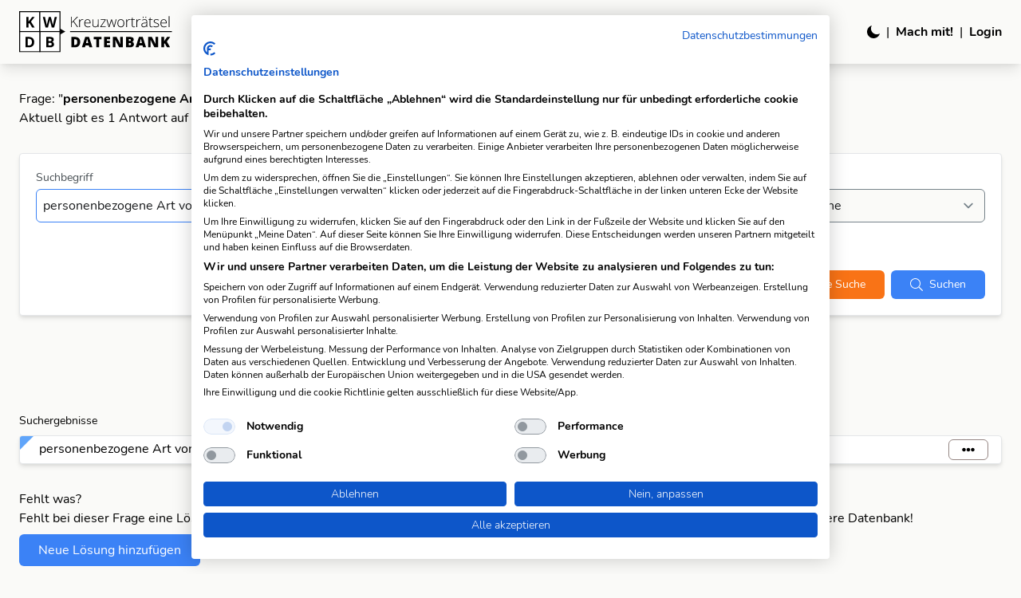

--- FILE ---
content_type: text/html; charset=utf-8
request_url: https://www.kwdb.ch/question/personenbezogene%20Art%20von%20Merkf%C3%A4higkeit
body_size: 24781
content:
<!doctype html>
<html data-n-head-ssr lang="de" data-n-head="%7B%22lang%22:%7B%22ssr%22:%22de%22%7D%7D">
<head >
  <!-- 👇 EARLY dark mode switcher – before Tailwind CSS -->
  <script>!function(){try{"dark"===localStorage.getItem("kwdb.prefers-color-scheme")&&document.documentElement.classList.add("dark")}catch(e){}}()</script>
  <title>Lösungen für &quot;personenbezogene Art von Merkfähigkeit&quot; | KWDB – Die Kreuzworträtsel-Datenbank</title><meta data-n-head="ssr" charset="utf-8"><meta data-n-head="ssr" name="viewport" content="width=device-width, initial-scale=1.0, maximum-scale=5.0"><meta data-n-head="ssr" data-hid="charset" charset="utf-8"><meta data-n-head="ssr" data-hid="mobile-web-app-capable" name="mobile-web-app-capable" content="yes"><meta data-n-head="ssr" data-hid="apple-mobile-web-app-capable" name="apple-mobile-web-app-capable" content="yes"><meta data-n-head="ssr" data-hid="apple-mobile-web-app-status-bar-style" name="apple-mobile-web-app-status-bar-style" content="default"><meta data-n-head="ssr" data-hid="apple-mobile-web-app-title" name="apple-mobile-web-app-title" content="KWDB.ch"><meta data-n-head="ssr" data-hid="theme-color" name="theme-color" content="#373C3F"><meta data-n-head="ssr" data-hid="og:site_name" name="og:site_name" property="og:site_name" content="KWDB.ch"><meta data-n-head="ssr" data-hid="description" name="description" content="Aktuell gibt es 1 Antworten auf die Frage &quot;personenbezogene Art von Merkfähigkeit&quot; in der KWDB."><meta data-n-head="ssr" data-hid="robots" name="robots" content="index, follow"><meta data-n-head="ssr" data-hid="og:type" name="og:type" content="website"><meta data-n-head="ssr" data-hid="og:title" name="og:title" content="Lösungen für &quot;personenbezogene Art von Merkfähigkeit&quot; | KWDB – Die Kreuzworträtsel-Datenbank"><meta data-n-head="ssr" data-hid="og:description" name="og:description" content="Aktuell gibt es 1 Antworten auf die Frage &quot;personenbezogene Art von Merkfähigkeit&quot; in der KWDB."><meta data-n-head="ssr" data-hid="og:url" name="og:url" content="https://www.kwdb.ch/question/personenbezogene%20Art%20von%20Merkf%C3%A4higkeit"><meta data-n-head="ssr" data-hid="og:image" name="og:image" content="https://www.kwdb.ch/kwdb_logo_full_meta.png"><meta data-n-head="ssr" data-hid="og:locale" name="og:locale" content="de_CH"><meta data-n-head="ssr" data-hid="twitter:card" name="twitter:card" content="summary_large_image"><meta data-n-head="ssr" data-hid="twitter:title" name="twitter:title" content="Lösungen für &quot;personenbezogene Art von Merkfähigkeit&quot; | KWDB – Die Kreuzworträtsel-Datenbank"><meta data-n-head="ssr" data-hid="twitter:description" name="twitter:description" content="Aktuell gibt es 1 Antworten auf die Frage &quot;personenbezogene Art von Merkfähigkeit&quot; in der KWDB."><meta data-n-head="ssr" data-hid="twitter:image" name="twitter:image" content="https://www.kwdb.ch/kwdb_logo_full_meta.png"><link data-n-head="ssr" rel="apple-touch-startup-image" media="(device-width: 1024px) and (device-height: 1366px) and (-webkit-device-pixel-ratio: 2) and (orientation: portrait)" href="/splash/apple-splash-2048-2732.jpg" data-hid="apple-touch-startup-image-ipadpro"><link data-n-head="ssr" rel="apple-touch-startup-image" media="(device-width: 768px) and (device-height: 1024px) and (-webkit-device-pixel-ratio: 2) and (orientation: portrait)" href="/splash/apple-splash-1536-2048.jpg" data-hid="apple-touch-startup-image-ipad"><link data-n-head="ssr" rel="apple-touch-startup-image" media="(device-width: 390px) and (device-height: 844px) and (-webkit-device-pixel-ratio: 3) and (orientation: portrait)" href="/splash/apple-splash-1170-2532.jpg" data-hid="apple-touch-startup-image-iphone12"><link data-n-head="ssr" rel="apple-touch-startup-image" media="(device-width: 375px) and (device-height: 812px) and (-webkit-device-pixel-ratio: 3) and (orientation: portrait)" href="/splash/apple-splash-1125-2436.jpg" data-hid="apple-touch-startup-image-iphonex"><link data-n-head="ssr" rel="apple-touch-startup-image" media="(device-width: 414px) and (device-height: 896px) and (-webkit-device-pixel-ratio: 2) and (orientation: portrait)" href="/splash/apple-splash-828-1792.jpg" data-hid="apple-touch-startup-image-iphonexr"><link data-n-head="ssr" rel="apple-touch-startup-image" media="(device-width: 320px) and (device-height: 568px) and (-webkit-device-pixel-ratio: 2) and (orientation: portrait)" href="/splash/apple-splash-640-1136.jpg" data-hid="apple-touch-startup-image-iphonese"><link data-n-head="ssr" rel="icon" type="image/x-icon" href="/favicon.ico"><link data-n-head="ssr" rel="preload" as="font" href="/fonts/Nunito-Bold.woff2" type="font/woff2" crossorigin="anonymous"><link data-n-head="ssr" rel="preload" as="font" href="/fonts/Nunito-Light.woff2" type="font/woff2" crossorigin="anonymous"><link data-n-head="ssr" rel="preload" as="font" href="/fonts/Nunito-Regular.woff2" type="font/woff2" crossorigin="anonymous"><link data-n-head="ssr" rel="preload" as="image" href="/logo.svg"><link data-n-head="ssr" rel="preload" as="image" href="/logo_neg.svg"><link data-n-head="ssr" rel="preload" as="image" href="/logo_condensed.svg"><link data-n-head="ssr" data-hid="shortcut-icon" rel="shortcut icon" href="/splash/manifest-icon-512.png"><link data-n-head="ssr" data-hid="apple-touch-icon" rel="apple-touch-icon" href="/_nuxt/icons/icon_384x384.348b1a.png" sizes="384x384"><link data-n-head="ssr" href="/_nuxt/icons/splash_iphone6_50x1334.348b1a.png" media="(device-width: 375px) and (device-height: 667px) and (-webkit-device-pixel-ratio: 2)" rel="apple-touch-startup-image" data-hid="apple-touch-startup-image-iphone6"><link data-n-head="ssr" href="/_nuxt/icons/splash_iphoneplus_1080x1920.348b1a.png" media="(device-width: 621px) and (device-height: 1104px) and (-webkit-device-pixel-ratio: 3)" rel="apple-touch-startup-image" data-hid="apple-touch-startup-image-iphoneplus"><link data-n-head="ssr" href="/_nuxt/icons/splash_iphonexsmax_1242x2688.348b1a.png" media="(device-width: 414px) and (device-height: 896px) and (-webkit-device-pixel-ratio: 3)" rel="apple-touch-startup-image" data-hid="apple-touch-startup-image-iphonexsmax"><link data-n-head="ssr" media="(device-width: 834px) and (device-height: 1112px) and (-webkit-device-pixel-ratio: 2)" rel="apple-touch-startup-image" data-hid="apple-touch-startup-image-ipadpro1"><link data-n-head="ssr" media="(device-width: 834px) and (device-height: 1194px) and (-webkit-device-pixel-ratio: 2)" rel="apple-touch-startup-image" data-hid="apple-touch-startup-image-ipadpro2"><link data-n-head="ssr" media="(device-width: 1024px) and (device-height: 1366px) and (-webkit-device-pixel-ratio: 2)" rel="apple-touch-startup-image" data-hid="apple-touch-startup-image-ipadpro3"><link data-n-head="ssr" rel="manifest" href="/_nuxt/manifest.798aef81.json" data-hid="manifest"><link data-n-head="ssr" data-hid="canonical" rel="canonical" href="https://www.kwdb.ch/question/personenbezogene%20Art%20von%20Merkf%C3%A4higkeit"><link data-n-head="ssr" data-hid="hreflang-de-ch" rel="alternate" hreflang="de-CH" href="https://www.kwdb.ch/question/personenbezogene%20Art%20von%20Merkf%C3%A4higkeit"><link data-n-head="ssr" data-hid="hreflang-de-de" rel="alternate" hreflang="de-DE" href="https://www.kwdb.ch/question/personenbezogene%20Art%20von%20Merkf%C3%A4higkeit"><link data-n-head="ssr" data-hid="hreflang-de-at" rel="alternate" hreflang="de-AT" href="https://www.kwdb.ch/question/personenbezogene%20Art%20von%20Merkf%C3%A4higkeit"><link data-n-head="ssr" data-hid="hreflang-de" rel="alternate" hreflang="de" href="https://www.kwdb.ch/question/personenbezogene%20Art%20von%20Merkf%C3%A4higkeit"><link data-n-head="ssr" data-hid="hreflang-x-default" rel="alternate" hreflang="x-default" href="https://www.kwdb.ch/question/personenbezogene%20Art%20von%20Merkf%C3%A4higkeit"><script data-n-head="ssr" data-hid="cookiefirst" src="https://consent.cookiefirst.com/sites/kwdb.ch-e519b101-b985-46b3-8c0f-01c72832ee7d/consent.js" type="text/javascript" defer></script><script data-n-head="ssr" data-hid="gtag-consent-mode" type="text/javascript" charset="utf-8">
        window.dataLayer = window.dataLayer || [];
        function gtag(){dataLayer.push(arguments);}

        gtag('consent', 'default', {
          ad_storage: 'denied',
          analytics_storage: 'denied',
          ad_user_data: 'denied',
          ad_personalization: 'denied'
        });

        window.addEventListener('cf_consent_changed', function(e) {
          const consents = e.detail;
          gtag('consent', 'update', {
            ad_storage: consents.advertising ? 'granted' : 'denied',
            analytics_storage: consents.performance ? 'granted' : 'denied',
            ad_user_data: consents.advertising ? 'granted' : 'denied',
            ad_personalization: consents.advertising ? 'granted' : 'denied',
            functionality_storage: consents.functional ? 'granted' : 'denied',
            personalization_storage: consents.functional ? 'granted' : 'denied',
            security_storage: 'granted'
          });
        });
      </script><script data-n-head="ssr" data-hid="structured-data" type="application/ld+json">{"@context":"https://schema.org","@type":"QAPage","mainEntity":{"@type":"Question","name":"Frage: personenbezogene Art von Merkfähigkeit","text":"personenbezogene Art von Merkfähigkeit","answerCount":1,"acceptedAnswer":{"@type":"Answer","text":"Namensgedaechtnis"}}}</script><link rel="preload" href="/_nuxt/7e8c735.js" as="script"><link rel="preload" href="/_nuxt/fb78824.js" as="script"><link rel="preload" href="/_nuxt/15cb823.js" as="script"><link rel="preload" href="/_nuxt/80ae96a.js" as="script"><link rel="preload" href="/_nuxt/729e6a9.js" as="script"><link rel="preload" href="/_nuxt/d606211.js" as="script"><link rel="preload" href="/_nuxt/7cbb011.js" as="script"><style data-vue-ssr-id="ec98c470:0 0b943670:0 fc983164:0 517a8dd7:0 978821d4:0 8fa4e3c8:0 22819805:0 776d48c3:0 18039476:0">/*! tailwindcss v2.2.17 | MIT License | https://tailwindcss.com*/

/*! modern-normalize v1.1.0 | MIT License | https://github.com/sindresorhus/modern-normalize */html{-moz-tab-size:4;-o-tab-size:4;tab-size:4;line-height:1.15;-webkit-text-size-adjust:100%}body{margin:0;font-family:system-ui,-apple-system,Segoe UI,Roboto,Ubuntu,Cantarell,Noto Sans,sans-serif,"Segoe UI",Helvetica,Arial,"Apple Color Emoji","Segoe UI Emoji"}hr{height:0;color:inherit}abbr[title]{-webkit-text-decoration:underline dotted;text-decoration:underline dotted}b,strong{font-weight:bolder}code,kbd,pre,samp{font-family:ui-monospace,SFMono-Regular,Consolas,"Liberation Mono",Menlo,monospace;font-size:1em}small{font-size:80%}sub,sup{font-size:75%;line-height:0;position:relative;vertical-align:baseline}sub{bottom:-.25em}sup{top:-.5em}table{text-indent:0;border-color:inherit}button,input,optgroup,select,textarea{font-family:inherit;font-size:100%;line-height:1.15;margin:0}button,select{text-transform:none}[type=button],[type=reset],[type=submit],button{-webkit-appearance:button}::-moz-focus-inner{border-style:none;padding:0}legend{padding:0}progress{vertical-align:baseline}::-webkit-inner-spin-button,::-webkit-outer-spin-button{height:auto}[type=search]{-webkit-appearance:textfield;outline-offset:-2px}::-webkit-search-decoration{-webkit-appearance:none}::-webkit-file-upload-button{-webkit-appearance:button;font:inherit}summary{display:list-item}blockquote,dd,dl,figure,h1,h2,h3,h4,h5,h6,hr,p,pre{margin:0}button{background-color:transparent;background-image:none}fieldset,ol,ul{margin:0;padding:0}ol,ul{list-style:none}html{font-family:Nunito,sans-serif;line-height:1.5}body{font-family:inherit;line-height:inherit}*,:after,:before{box-sizing:border-box;border:0 solid}hr{border-top-width:1px}img{border-style:solid}textarea{resize:vertical}input::-moz-placeholder,textarea::-moz-placeholder{color:#929ba1}input:-ms-input-placeholder,textarea:-ms-input-placeholder{color:#929ba1}input::placeholder,textarea::placeholder{color:#929ba1}[role=button],button{cursor:pointer}table{border-collapse:collapse}h1,h2,h3,h4,h5,h6{font-size:inherit;font-weight:inherit}a{color:inherit;text-decoration:inherit}button,input,optgroup,select,textarea{padding:0;line-height:inherit;color:inherit}code,kbd,pre,samp{font-family:ui-monospace,SFMono-Regular,Menlo,Monaco,Consolas,"Liberation Mono","Courier New",monospace}audio,canvas,embed,iframe,img,object,svg,video{display:block;vertical-align:middle}img,video{max-width:100%;height:auto}[hidden]{display:none}*,:after,:before{--tw-border-opacity:1;border-color:rgba(201,205,208,var(--tw-border-opacity))}[multiple],[type=date],[type=email],[type=month],[type=password],[type=search],[type=text],[type=time],[type=url],select,textarea{-webkit-appearance:none;-moz-appearance:none;appearance:none;background-color:#fff;border-color:#76828a;border-width:1px;border-radius:0;padding:.5rem .75rem;font-size:1rem;line-height:1.5rem}[multiple]:focus,[type=date]:focus,[type=email]:focus,[type=month]:focus,[type=password]:focus,[type=search]:focus,[type=text]:focus,[type=time]:focus,[type=url]:focus,select:focus,textarea:focus{outline:2px solid transparent;outline-offset:2px;--tw-ring-inset:var(--tw-empty,/*!*/ /*!*/);--tw-ring-offset-width:0px;--tw-ring-offset-color:#fff;--tw-ring-color:#2563eb;--tw-ring-offset-shadow:var(--tw-ring-inset) 0 0 0 var(--tw-ring-offset-width) var(--tw-ring-offset-color);--tw-ring-shadow:var(--tw-ring-inset) 0 0 0 calc(1px + var(--tw-ring-offset-width)) var(--tw-ring-color);box-shadow:var(--tw-ring-offset-shadow),var(--tw-ring-shadow),0 0 transparent;box-shadow:var(--tw-ring-offset-shadow),var(--tw-ring-shadow),var(--tw-shadow,0 0 transparent);border-color:#2563eb}input::-moz-placeholder,textarea::-moz-placeholder{color:#76828a;opacity:1}input:-ms-input-placeholder,textarea:-ms-input-placeholder{color:#76828a;opacity:1}input::placeholder,textarea::placeholder{color:#76828a;opacity:1}::-webkit-datetime-edit-fields-wrapper{padding:0}::-webkit-date-and-time-value{min-height:1.5em}select{background-image:url("data:image/svg+xml;charset=utf-8,%3Csvg xmlns='http://www.w3.org/2000/svg' fill='none' viewBox='0 0 20 20'%3E%3Cpath stroke='%2376828A' stroke-linecap='round' stroke-linejoin='round' stroke-width='1.5' d='M6 8l4 4 4-4'/%3E%3C/svg%3E");background-position:right .5rem center;background-repeat:no-repeat;background-size:1.5em 1.5em;padding-right:2.5rem;-webkit-print-color-adjust:exact;color-adjust:exact}[multiple]{background-image:none;background-position:0 0;background-repeat:unset;background-size:auto auto;background-size:initial;padding-right:.75rem;-webkit-print-color-adjust:unset;color-adjust:unset}[type=checkbox]{-webkit-appearance:none;-moz-appearance:none;appearance:none;padding:0;-webkit-print-color-adjust:exact;color-adjust:exact;display:inline-block;vertical-align:middle;background-origin:border-box;-webkit-user-select:none;-moz-user-select:none;-ms-user-select:none;user-select:none;flex-shrink:0;height:1rem;width:1rem;color:#2563eb;background-color:#fff;border-color:#76828a;border-width:1px;border-radius:0}[type=checkbox]:focus{outline:2px solid transparent;outline-offset:2px;--tw-ring-inset:var(--tw-empty,/*!*/ /*!*/);--tw-ring-offset-width:2px;--tw-ring-offset-color:#fff;--tw-ring-color:#2563eb;--tw-ring-offset-shadow:var(--tw-ring-inset) 0 0 0 var(--tw-ring-offset-width) var(--tw-ring-offset-color);--tw-ring-shadow:var(--tw-ring-inset) 0 0 0 calc(2px + var(--tw-ring-offset-width)) var(--tw-ring-color);box-shadow:var(--tw-ring-offset-shadow),var(--tw-ring-shadow),0 0 transparent;box-shadow:var(--tw-ring-offset-shadow),var(--tw-ring-shadow),var(--tw-shadow,0 0 transparent)}[type=checkbox]:checked{background-size:100% 100%;background-position:50%;background-repeat:no-repeat;background-image:url("data:image/svg+xml;charset=utf-8,%3Csvg viewBox='0 0 16 16' fill='%23fff' xmlns='http://www.w3.org/2000/svg'%3E%3Cpath d='M12.207 4.793a1 1 0 010 1.414l-5 5a1 1 0 01-1.414 0l-2-2a1 1 0 011.414-1.414L6.5 9.086l4.293-4.293a1 1 0 011.414 0z'/%3E%3C/svg%3E")}[type=checkbox]:checked,[type=checkbox]:checked:focus,[type=checkbox]:checked:hover{border-color:transparent;background-color:currentColor}[type=checkbox]:indeterminate{background-image:url("data:image/svg+xml;charset=utf-8,%3Csvg xmlns='http://www.w3.org/2000/svg' fill='none' viewBox='0 0 16 16'%3E%3Cpath stroke='%23fff' stroke-linecap='round' stroke-linejoin='round' stroke-width='2' d='M4 8h8'/%3E%3C/svg%3E");border-color:transparent;background-color:currentColor;background-size:100% 100%;background-position:50%;background-repeat:no-repeat}[type=checkbox]:indeterminate:focus,[type=checkbox]:indeterminate:hover{border-color:transparent;background-color:currentColor}[type=file]{background:unset;border-color:inherit;border-width:0;border-radius:0;padding:0;font-size:unset;line-height:inherit}[type=file]:focus{outline:1px auto -webkit-focus-ring-color}.container{width:100%;margin-right:auto;margin-left:auto}@media (min-width:640px){.container{max-width:640px}}@media (min-width:768px){.container{max-width:768px}}@media (min-width:1024px){.container{max-width:1024px}}@media (min-width:1280px){.container{max-width:1280px}}@media (min-width:1536px){.container{max-width:1536px}}.aspect-w-1,.aspect-w-4{position:relative;padding-bottom:calc(var(--tw-aspect-h)/var(--tw-aspect-w)*100%)}.aspect-w-1>*,.aspect-w-4>*{position:absolute;height:100%;width:100%;top:0;right:0;bottom:0;left:0}.aspect-w-1{--tw-aspect-w:1}.aspect-w-4{--tw-aspect-w:4}.aspect-h-1{--tw-aspect-h:1}.aspect-h-3{--tw-aspect-h:3}.pointer-events-none{pointer-events:none}.invisible{visibility:hidden}.fixed{position:fixed}.absolute{position:absolute}.relative{position:relative}.inset-0{right:0;left:0}.inset-0,.inset-y-0{top:0;bottom:0}.top-0{top:0}.top-8{top:2rem}.-top-1{top:-.25rem}.right-0{right:0}.-right-1{right:-.25rem}.-right-2{right:-.5rem}.-bottom-1{bottom:-.25rem}.left-0{left:0}.left-16{left:4rem}.z-10{z-index:10}.z-20{z-index:20}.z-30{z-index:30}.z-40{z-index:40}.z-50{z-index:50}.order-1{order:1}.order-first{order:-9999}.order-last{order:9999}.col-span-1{grid-column:span 1/span 1}.col-span-2{grid-column:span 2/span 2}.col-span-4{grid-column:span 4/span 4}.m-4{margin:1rem}.-m-2{margin:-.5rem}.-m-4{margin:-1rem}.\!m-0{margin:0!important}.mx-2{margin-left:.5rem;margin-right:.5rem}.mx-10{margin-left:2.5rem;margin-right:2.5rem}.mx-auto{margin-left:auto;margin-right:auto}.-mx-2{margin-left:-.5rem;margin-right:-.5rem}.-mx-4{margin-left:-1rem;margin-right:-1rem}.my-1{margin-top:.25rem;margin-bottom:.25rem}.my-2{margin-top:.5rem;margin-bottom:.5rem}.my-4{margin-top:1rem;margin-bottom:1rem}.my-6{margin-top:1.5rem;margin-bottom:1.5rem}.my-8{margin-top:2rem;margin-bottom:2rem}.my-10{margin-top:2.5rem;margin-bottom:2.5rem}.my-12{margin-top:3rem;margin-bottom:3rem}.my-auto{margin-top:auto;margin-bottom:auto}.-my-2{margin-top:-.5rem;margin-bottom:-.5rem}.mt-1{margin-top:.25rem}.mt-2{margin-top:.5rem}.mt-3{margin-top:.75rem}.mt-4{margin-top:1rem}.mt-5{margin-top:1.25rem}.mt-6{margin-top:1.5rem}.mt-8{margin-top:2rem}.mt-10{margin-top:2.5rem}.mt-12{margin-top:3rem}.mt-14{margin-top:3.5rem}.mt-20{margin-top:5rem}.mt-24{margin-top:6rem}.mt-32{margin-top:8rem}.mt-40{margin-top:10rem}.-mt-3{margin-top:-.75rem}.mr-1{margin-right:.25rem}.mr-2{margin-right:.5rem}.mr-3{margin-right:.75rem}.mr-4{margin-right:1rem}.mr-5{margin-right:1.25rem}.mr-8{margin-right:2rem}.mb-0{margin-bottom:0}.mb-1{margin-bottom:.25rem}.mb-2{margin-bottom:.5rem}.mb-3{margin-bottom:.75rem}.mb-4{margin-bottom:1rem}.mb-5{margin-bottom:1.25rem}.mb-6{margin-bottom:1.5rem}.mb-8{margin-bottom:2rem}.mb-10{margin-bottom:2.5rem}.mb-12{margin-bottom:3rem}.mb-16{margin-bottom:4rem}.-mb-0{margin-bottom:0}.ml-0{margin-left:0}.ml-2{margin-left:.5rem}.ml-4{margin-left:1rem}.ml-6{margin-left:1.5rem}.ml-8{margin-left:2rem}.\!mt-0{margin-top:0!important}.\!mt-4{margin-top:1rem!important}.\!mt-6{margin-top:1.5rem!important}.\!mb-0{margin-bottom:0!important}.\!mb-2{margin-bottom:.5rem!important}.\!mb-4{margin-bottom:1rem!important}.\!mb-6{margin-bottom:1.5rem!important}.block{display:block}.inline-block{display:inline-block}.inline{display:inline}.flex{display:flex}.inline-flex{display:inline-flex}.table{display:table}.grid{display:grid}.hidden{display:none}.dark .dark\:block{display:block}.dark .dark\:hidden{display:none}.h-2{height:.5rem}.h-3{height:.75rem}.h-4{height:1rem}.h-5{height:1.25rem}.h-6{height:1.5rem}.h-8{height:2rem}.h-10{height:2.5rem}.h-12{height:3rem}.h-16{height:4rem}.h-24{height:6rem}.h-40{height:10rem}.h-48{height:12rem}.h-full{height:100%}.h-screen{height:100vh}.max-h-64{max-height:16rem}.min-h-48{min-height:12rem}.min-h-screen{min-height:100vh}.w-2{width:.5rem}.w-3{width:.75rem}.w-4{width:1rem}.w-5{width:1.25rem}.w-6{width:1.5rem}.w-8{width:2rem}.w-10{width:2.5rem}.w-12{width:3rem}.w-16{width:4rem}.w-20{width:5rem}.w-40{width:10rem}.w-48{width:12rem}.w-auto{width:auto}.w-1\/3{width:33.333333%}.w-2\/3{width:66.666667%}.w-1\/4{width:25%}.w-3\/4{width:75%}.w-4\/5{width:80%}.w-1\/12{width:8.333333%}.w-2\/12{width:16.666667%}.w-3\/12{width:25%}.w-5\/12{width:41.666667%}.w-7\/12{width:58.333333%}.w-full{width:100%}.min-w-min{min-width:-webkit-min-content;min-width:-moz-min-content;min-width:min-content}.flex-1{flex:1 1 0%}.flex-shrink-0{flex-shrink:0}.transform{--tw-translate-x:0;--tw-translate-y:0;--tw-rotate:0;--tw-skew-x:0;--tw-skew-y:0;--tw-scale-x:1;--tw-scale-y:1;transform:translateX(var(--tw-translate-x)) translateY(var(--tw-translate-y)) rotate(var(--tw-rotate)) skewX(var(--tw-skew-x)) skewY(var(--tw-skew-y)) scaleX(var(--tw-scale-x)) scaleY(var(--tw-scale-y))}.translate-x-full{--tw-translate-x:100%}.-translate-x-1\/2{--tw-translate-x:-50%}.-translate-y-1\/2{--tw-translate-y:-50%}.rotate-45{--tw-rotate:45deg}.hover\:scale-105:hover{--tw-scale-x:1.05;--tw-scale-y:1.05}.hover\:scale-110:hover{--tw-scale-x:1.1;--tw-scale-y:1.1}@-webkit-keyframes spin{to{transform:rotate(1turn)}}@keyframes spin{to{transform:rotate(1turn)}}@-webkit-keyframes ping{75%,to{transform:scale(2);opacity:0}}@keyframes ping{75%,to{transform:scale(2);opacity:0}}@-webkit-keyframes pulse{50%{opacity:.5}}@keyframes pulse{50%{opacity:.5}}@-webkit-keyframes bounce{0%,to{transform:translateY(-25%);-webkit-animation-timing-function:cubic-bezier(.8,0,1,1);animation-timing-function:cubic-bezier(.8,0,1,1)}50%{transform:none;-webkit-animation-timing-function:cubic-bezier(0,0,.2,1);animation-timing-function:cubic-bezier(0,0,.2,1)}}@keyframes bounce{0%,to{transform:translateY(-25%);-webkit-animation-timing-function:cubic-bezier(.8,0,1,1);animation-timing-function:cubic-bezier(.8,0,1,1)}50%{transform:none;-webkit-animation-timing-function:cubic-bezier(0,0,.2,1);animation-timing-function:cubic-bezier(0,0,.2,1)}}.cursor-pointer{cursor:pointer}.list-inside{list-style-position:inside}.list-outside{list-style-position:outside}.list-disc{list-style-type:disc}.grid-cols-1{grid-template-columns:repeat(1,minmax(0,1fr))}.grid-cols-2{grid-template-columns:repeat(2,minmax(0,1fr))}.grid-cols-4{grid-template-columns:repeat(4,minmax(0,1fr))}.flex-row{flex-direction:row}.flex-col{flex-direction:column}.flex-wrap{flex-wrap:wrap}.content-center{align-content:center}.content-start{align-content:flex-start}.content-end{align-content:flex-end}.content-between{align-content:space-between}.items-start{align-items:flex-start}.items-end{align-items:flex-end}.items-center{align-items:center}.items-stretch{align-items:stretch}.justify-start{justify-content:flex-start}.justify-end{justify-content:flex-end}.justify-center{justify-content:center}.justify-between{justify-content:space-between}.gap-2{grid-gap:.5rem;gap:.5rem}.gap-4{grid-gap:1rem;gap:1rem}.gap-6{grid-gap:1.5rem;gap:1.5rem}.space-x-2>:not([hidden])~:not([hidden]){--tw-space-x-reverse:0;margin-right:calc(0.5rem*var(--tw-space-x-reverse));margin-left:calc(0.5rem*(1 - var(--tw-space-x-reverse)))}.space-x-3>:not([hidden])~:not([hidden]){--tw-space-x-reverse:0;margin-right:calc(0.75rem*var(--tw-space-x-reverse));margin-left:calc(0.75rem*(1 - var(--tw-space-x-reverse)))}.space-y-1>:not([hidden])~:not([hidden]){--tw-space-y-reverse:0;margin-top:calc(0.25rem*(1 - var(--tw-space-y-reverse)));margin-bottom:calc(0.25rem*var(--tw-space-y-reverse))}.space-y-2>:not([hidden])~:not([hidden]){--tw-space-y-reverse:0;margin-top:calc(0.5rem*(1 - var(--tw-space-y-reverse)));margin-bottom:calc(0.5rem*var(--tw-space-y-reverse))}.space-y-3>:not([hidden])~:not([hidden]){--tw-space-y-reverse:0;margin-top:calc(0.75rem*(1 - var(--tw-space-y-reverse)));margin-bottom:calc(0.75rem*var(--tw-space-y-reverse))}.space-y-4>:not([hidden])~:not([hidden]){--tw-space-y-reverse:0;margin-top:calc(1rem*(1 - var(--tw-space-y-reverse)));margin-bottom:calc(1rem*var(--tw-space-y-reverse))}.space-y-6>:not([hidden])~:not([hidden]){--tw-space-y-reverse:0;margin-top:calc(1.5rem*(1 - var(--tw-space-y-reverse)));margin-bottom:calc(1.5rem*var(--tw-space-y-reverse))}.divide-y>:not([hidden])~:not([hidden]){--tw-divide-y-reverse:0;border-top-width:calc(1px*(1 - var(--tw-divide-y-reverse)));border-bottom-width:calc(1px*var(--tw-divide-y-reverse))}.divide-gray-200>:not([hidden])~:not([hidden]){--tw-divide-opacity:1;border-color:rgba(201,205,208,var(--tw-divide-opacity))}.divide-gray-900>:not([hidden])~:not([hidden]){--tw-divide-opacity:1;border-color:rgba(24,26,28,var(--tw-divide-opacity))}.overflow-hidden{overflow:hidden}.overflow-visible{overflow:visible}.overflow-y-auto{overflow-y:auto}.truncate{overflow:hidden;white-space:nowrap}.overflow-ellipsis,.truncate{text-overflow:ellipsis}.whitespace-nowrap{white-space:nowrap}.rounded{border-radius:.25rem}.rounded-md{border-radius:.375rem}.rounded-lg{border-radius:.5rem}.rounded-full{border-radius:9999px}.border-2{border-width:2px}.border{border-width:1px}.border-t{border-top-width:1px}.border-r{border-right-width:1px}.border-b-2{border-bottom-width:2px}.border-b{border-bottom-width:1px}.border-l-0{border-left-width:0}.border-l-4{border-left-width:4px}.border-transparent{border-color:transparent}.border-black{--tw-border-opacity:1;border-color:rgba(0,0,0,var(--tw-border-opacity))}.border-gray-100{--tw-border-opacity:1;border-color:rgba(228,230,232,var(--tw-border-opacity))}.border-gray-200{--tw-border-opacity:1;border-color:rgba(201,205,208,var(--tw-border-opacity))}.border-gray-300{--tw-border-opacity:1;border-color:rgba(173,180,185,var(--tw-border-opacity))}.border-gray-400{--tw-border-opacity:1;border-color:rgba(146,155,161,var(--tw-border-opacity))}.border-red-400{--tw-border-opacity:1;border-color:rgba(248,113,113,var(--tw-border-opacity))}.border-red-500{--tw-border-opacity:1;border-color:rgba(239,68,68,var(--tw-border-opacity))}.border-yellow-200{--tw-border-opacity:1;border-color:rgba(253,230,138,var(--tw-border-opacity))}.border-green-500{--tw-border-opacity:1;border-color:rgba(16,185,129,var(--tw-border-opacity))}.border-green-900{--tw-border-opacity:1;border-color:rgba(6,78,59,var(--tw-border-opacity))}.border-blue-400{--tw-border-opacity:1;border-color:rgba(96,165,250,var(--tw-border-opacity))}.border-orange-500{--tw-border-opacity:1;border-color:rgba(249,115,22,var(--tw-border-opacity))}.border-beaver-500{--tw-border-opacity:1;border-color:rgba(149,134,131,var(--tw-border-opacity))}.focus\:border-blue-300:focus{--tw-border-opacity:1;border-color:rgba(147,197,253,var(--tw-border-opacity))}.dark .dark\:border-black{--tw-border-opacity:1;border-color:rgba(0,0,0,var(--tw-border-opacity))}.dark .dark\:border-gray-400{--tw-border-opacity:1;border-color:rgba(146,155,161,var(--tw-border-opacity))}.dark .dark\:border-gray-900{--tw-border-opacity:1;border-color:rgba(24,26,28,var(--tw-border-opacity))}.dark .dark\:border-yellow-800{--tw-border-opacity:1;border-color:rgba(146,64,14,var(--tw-border-opacity))}.bg-black{--tw-bg-opacity:1;background-color:rgba(0,0,0,var(--tw-bg-opacity))}.bg-white{--tw-bg-opacity:1;background-color:rgba(255,255,255,var(--tw-bg-opacity))}.bg-gray-50{--tw-bg-opacity:1;background-color:rgba(242,243,244,var(--tw-bg-opacity))}.bg-gray-100{--tw-bg-opacity:1;background-color:rgba(228,230,232,var(--tw-bg-opacity))}.bg-gray-200{--tw-bg-opacity:1;background-color:rgba(201,205,208,var(--tw-bg-opacity))}.bg-gray-300{--tw-bg-opacity:1;background-color:rgba(173,180,185,var(--tw-bg-opacity))}.bg-red-100{--tw-bg-opacity:1;background-color:rgba(254,226,226,var(--tw-bg-opacity))}.bg-red-200{--tw-bg-opacity:1;background-color:rgba(254,202,202,var(--tw-bg-opacity))}.bg-red-300{--tw-bg-opacity:1;background-color:rgba(252,165,165,var(--tw-bg-opacity))}.bg-red-400{--tw-bg-opacity:1;background-color:rgba(248,113,113,var(--tw-bg-opacity))}.bg-red-500{--tw-bg-opacity:1;background-color:rgba(239,68,68,var(--tw-bg-opacity))}.bg-red-600{--tw-bg-opacity:1;background-color:rgba(220,38,38,var(--tw-bg-opacity))}.bg-yellow-50{--tw-bg-opacity:1;background-color:rgba(255,251,235,var(--tw-bg-opacity))}.bg-green-100{--tw-bg-opacity:1;background-color:rgba(209,250,229,var(--tw-bg-opacity))}.bg-green-200{--tw-bg-opacity:1;background-color:rgba(167,243,208,var(--tw-bg-opacity))}.bg-green-400{--tw-bg-opacity:1;background-color:rgba(52,211,153,var(--tw-bg-opacity))}.bg-green-600{--tw-bg-opacity:1;background-color:rgba(5,150,105,var(--tw-bg-opacity))}.bg-blue-100{--tw-bg-opacity:1;background-color:rgba(219,234,254,var(--tw-bg-opacity))}.bg-blue-300{--tw-bg-opacity:1;background-color:rgba(147,197,253,var(--tw-bg-opacity))}.bg-blue-400{--tw-bg-opacity:1;background-color:rgba(96,165,250,var(--tw-bg-opacity))}.bg-blue-500{--tw-bg-opacity:1;background-color:rgba(59,130,246,var(--tw-bg-opacity))}.bg-blue-600{--tw-bg-opacity:1;background-color:rgba(37,99,235,var(--tw-bg-opacity))}.bg-indigo-200{--tw-bg-opacity:1;background-color:rgba(199,210,254,var(--tw-bg-opacity))}.bg-orange-100{--tw-bg-opacity:1;background-color:rgba(255,237,213,var(--tw-bg-opacity))}.bg-orange-500{--tw-bg-opacity:1;background-color:rgba(249,115,22,var(--tw-bg-opacity))}.bg-orange-600{--tw-bg-opacity:1;background-color:rgba(234,88,12,var(--tw-bg-opacity))}.bg-steel-200{--tw-bg-opacity:1;background-color:rgba(177,237,245,var(--tw-bg-opacity))}.bg-beaver-50{--tw-bg-opacity:1;background-color:rgba(250,250,248,var(--tw-bg-opacity))}.bg-beaver-100{--tw-bg-opacity:1;background-color:rgba(242,242,240,var(--tw-bg-opacity))}.bg-beaver-200{--tw-bg-opacity:1;background-color:rgba(229,228,225,var(--tw-bg-opacity))}.hover\:bg-gray-100:hover{--tw-bg-opacity:1;background-color:rgba(228,230,232,var(--tw-bg-opacity))}.hover\:bg-gray-300:hover{--tw-bg-opacity:1;background-color:rgba(173,180,185,var(--tw-bg-opacity))}.hover\:bg-gray-400:hover{--tw-bg-opacity:1;background-color:rgba(146,155,161,var(--tw-bg-opacity))}.hover\:bg-blue-600:hover{--tw-bg-opacity:1;background-color:rgba(37,99,235,var(--tw-bg-opacity))}.hover\:bg-blue-700:hover{--tw-bg-opacity:1;background-color:rgba(29,78,216,var(--tw-bg-opacity))}.hover\:bg-indigo-300:hover{--tw-bg-opacity:1;background-color:rgba(165,180,252,var(--tw-bg-opacity))}.hover\:bg-orange-600:hover{--tw-bg-opacity:1;background-color:rgba(234,88,12,var(--tw-bg-opacity))}.\!bg-gray-50{--tw-bg-opacity:1!important;background-color:rgba(242,243,244,var(--tw-bg-opacity))!important}.\!bg-gray-100{--tw-bg-opacity:1!important;background-color:rgba(228,230,232,var(--tw-bg-opacity))!important}.\!bg-red-400{--tw-bg-opacity:1!important;background-color:rgba(248,113,113,var(--tw-bg-opacity))!important}.\!bg-beaver-100{--tw-bg-opacity:1!important;background-color:rgba(242,242,240,var(--tw-bg-opacity))!important}.dark .dark\:bg-white{--tw-bg-opacity:1;background-color:rgba(255,255,255,var(--tw-bg-opacity))}.dark .dark\:bg-gray-300{--tw-bg-opacity:1;background-color:rgba(173,180,185,var(--tw-bg-opacity))}.dark .dark\:bg-gray-600{--tw-bg-opacity:1;background-color:rgba(94,104,111,var(--tw-bg-opacity))}.dark .dark\:bg-gray-700{--tw-bg-opacity:1;background-color:rgba(71,78,83,var(--tw-bg-opacity))}.dark .dark\:bg-gray-800{--tw-bg-opacity:1;background-color:rgba(47,52,56,var(--tw-bg-opacity))}.dark .dark\:bg-red-300{--tw-bg-opacity:1;background-color:rgba(252,165,165,var(--tw-bg-opacity))}.dark .dark\:bg-red-500{--tw-bg-opacity:1;background-color:rgba(239,68,68,var(--tw-bg-opacity))}.dark .dark\:bg-green-200{--tw-bg-opacity:1;background-color:rgba(167,243,208,var(--tw-bg-opacity))}.dark .dark\:bg-blue-500{--tw-bg-opacity:1;background-color:rgba(59,130,246,var(--tw-bg-opacity))}.dark .dark\:bg-indigo-100{--tw-bg-opacity:1;background-color:rgba(224,231,255,var(--tw-bg-opacity))}.dark .dark\:bg-kwdb-dark-500{--tw-bg-opacity:1;background-color:rgba(55,60,63,var(--tw-bg-opacity))}.dark .dark\:bg-kwdb-dark-600{--tw-bg-opacity:1;background-color:rgba(48,52,54,var(--tw-bg-opacity))}.dark .dark\:bg-kwdb-dark-800{--tw-bg-opacity:1;background-color:rgba(31,34,35,var(--tw-bg-opacity))}.dark .dark\:hover\:bg-gray-600:hover{--tw-bg-opacity:1;background-color:rgba(94,104,111,var(--tw-bg-opacity))}.dark .dark\:hover\:bg-gray-800:hover{--tw-bg-opacity:1;background-color:rgba(47,52,56,var(--tw-bg-opacity))}.dark .dark\:\!bg-gray-400{--tw-bg-opacity:1!important;background-color:rgba(146,155,161,var(--tw-bg-opacity))!important}.dark .dark\:\!bg-gray-600{--tw-bg-opacity:1!important;background-color:rgba(94,104,111,var(--tw-bg-opacity))!important}.dark .dark\:\!bg-gray-700{--tw-bg-opacity:1!important;background-color:rgba(71,78,83,var(--tw-bg-opacity))!important}.fill-current{fill:currentColor}.object-cover{-o-object-fit:cover;object-fit:cover}.p-0{padding:0}.p-1{padding:.25rem}.p-2{padding:.5rem}.p-3{padding:.75rem}.p-4{padding:1rem}.\!p-0{padding:0!important}.\!p-4{padding:1rem!important}.px-1{padding-left:.25rem;padding-right:.25rem}.px-2{padding-left:.5rem;padding-right:.5rem}.px-3{padding-left:.75rem;padding-right:.75rem}.px-4{padding-left:1rem;padding-right:1rem}.px-6{padding-left:1.5rem;padding-right:1.5rem}.px-10{padding-left:2.5rem;padding-right:2.5rem}.px-2\.5{padding-left:.625rem;padding-right:.625rem}.py-0{padding-top:0;padding-bottom:0}.py-1{padding-top:.25rem;padding-bottom:.25rem}.py-2{padding-top:.5rem;padding-bottom:.5rem}.py-3{padding-top:.75rem;padding-bottom:.75rem}.py-4{padding-top:1rem;padding-bottom:1rem}.py-8{padding-top:2rem;padding-bottom:2rem}.py-12{padding-top:3rem;padding-bottom:3rem}.py-0\.5{padding-top:.125rem;padding-bottom:.125rem}.\!px-4{padding-left:1rem!important;padding-right:1rem!important}.\!py-2{padding-top:.5rem!important;padding-bottom:.5rem!important}.pt-0{padding-top:0}.pt-2{padding-top:.5rem}.pt-4{padding-top:1rem}.pt-8{padding-top:2rem}.pt-16{padding-top:4rem}.pt-20{padding-top:5rem}.pr-1{padding-right:.25rem}.pr-2{padding-right:.5rem}.pr-4{padding-right:1rem}.pr-8{padding-right:2rem}.pb-1{padding-bottom:.25rem}.pb-2{padding-bottom:.5rem}.pb-4{padding-bottom:1rem}.pb-6{padding-bottom:1.5rem}.pb-10{padding-bottom:2.5rem}.pl-0{padding-left:0}.pl-2{padding-left:.5rem}.pl-4{padding-left:1rem}.pl-5{padding-left:1.25rem}.pl-6{padding-left:1.5rem}.\!pr-0{padding-right:0!important}.\!pb-2{padding-bottom:.5rem!important}.text-left{text-align:left}.text-center{text-align:center}.text-right{text-align:right}.font-mono{font-family:ui-monospace,SFMono-Regular,Menlo,Monaco,Consolas,"Liberation Mono","Courier New",monospace}.font-handwritten{font-family:Shadows Into Light,cursive}.text-xs{font-size:.75rem;line-height:1rem}.text-sm{font-size:.875rem;line-height:1.25rem}.text-base{font-size:1rem;line-height:1.5rem}.text-lg{font-size:1.125rem}.text-lg,.text-xl{line-height:1.75rem}.text-xl{font-size:1.25rem}.text-2xl{font-size:1.5rem;line-height:2rem}.text-3xl{font-size:1.875rem;line-height:2.25rem}.text-4xl{font-size:2.25rem;line-height:2.5rem}.text-6xl{font-size:3.75rem;line-height:1}.font-light{font-weight:300}.font-normal{font-weight:400}.font-medium{font-weight:500}.font-semibold{font-weight:600}.font-bold{font-weight:700}.uppercase{text-transform:uppercase}.italic{font-style:italic}.leading-relaxed{line-height:1.625}.tracking-wider{letter-spacing:.05em}.tracking-widest{letter-spacing:.1em}.text-black{--tw-text-opacity:1;color:rgba(0,0,0,var(--tw-text-opacity))}.text-white{--tw-text-opacity:1;color:rgba(255,255,255,var(--tw-text-opacity))}.text-gray-300{--tw-text-opacity:1;color:rgba(173,180,185,var(--tw-text-opacity))}.text-gray-400{--tw-text-opacity:1;color:rgba(146,155,161,var(--tw-text-opacity))}.text-gray-500{--tw-text-opacity:1;color:rgba(118,130,138,var(--tw-text-opacity))}.text-gray-600{--tw-text-opacity:1;color:rgba(94,104,111,var(--tw-text-opacity))}.text-gray-700{--tw-text-opacity:1;color:rgba(71,78,83,var(--tw-text-opacity))}.text-gray-800{--tw-text-opacity:1;color:rgba(47,52,56,var(--tw-text-opacity))}.text-gray-900{--tw-text-opacity:1;color:rgba(24,26,28,var(--tw-text-opacity))}.text-red-300{--tw-text-opacity:1;color:rgba(252,165,165,var(--tw-text-opacity))}.text-red-500{--tw-text-opacity:1;color:rgba(239,68,68,var(--tw-text-opacity))}.text-red-600{--tw-text-opacity:1;color:rgba(220,38,38,var(--tw-text-opacity))}.text-red-700{--tw-text-opacity:1;color:rgba(185,28,28,var(--tw-text-opacity))}.text-red-800{--tw-text-opacity:1;color:rgba(153,27,27,var(--tw-text-opacity))}.text-yellow-400{--tw-text-opacity:1;color:rgba(251,191,36,var(--tw-text-opacity))}.text-yellow-500{--tw-text-opacity:1;color:rgba(245,158,11,var(--tw-text-opacity))}.text-yellow-600{--tw-text-opacity:1;color:rgba(217,119,6,var(--tw-text-opacity))}.text-yellow-700{--tw-text-opacity:1;color:rgba(180,83,9,var(--tw-text-opacity))}.text-green-400{--tw-text-opacity:1;color:rgba(52,211,153,var(--tw-text-opacity))}.text-green-600{--tw-text-opacity:1;color:rgba(5,150,105,var(--tw-text-opacity))}.text-green-800{--tw-text-opacity:1;color:rgba(6,95,70,var(--tw-text-opacity))}.text-blue-400{--tw-text-opacity:1;color:rgba(96,165,250,var(--tw-text-opacity))}.text-blue-500{--tw-text-opacity:1;color:rgba(59,130,246,var(--tw-text-opacity))}.text-blue-600{--tw-text-opacity:1;color:rgba(37,99,235,var(--tw-text-opacity))}.text-blue-800{--tw-text-opacity:1;color:rgba(30,64,175,var(--tw-text-opacity))}.text-orange-800{--tw-text-opacity:1;color:rgba(154,52,18,var(--tw-text-opacity))}.text-beaver-600{--tw-text-opacity:1;color:rgba(119,99,101,var(--tw-text-opacity))}.hover\:text-black:hover{--tw-text-opacity:1;color:rgba(0,0,0,var(--tw-text-opacity))}.hover\:text-blue-500:hover{--tw-text-opacity:1;color:rgba(59,130,246,var(--tw-text-opacity))}.hover\:text-blue-800:hover{--tw-text-opacity:1;color:rgba(30,64,175,var(--tw-text-opacity))}.dark .dark\:text-black{--tw-text-opacity:1;color:rgba(0,0,0,var(--tw-text-opacity))}.dark .dark\:text-white{--tw-text-opacity:1;color:rgba(255,255,255,var(--tw-text-opacity))}.dark .dark\:text-gray-50{--tw-text-opacity:1;color:rgba(242,243,244,var(--tw-text-opacity))}.dark .dark\:text-gray-100{--tw-text-opacity:1;color:rgba(228,230,232,var(--tw-text-opacity))}.dark .dark\:text-gray-200{--tw-text-opacity:1;color:rgba(201,205,208,var(--tw-text-opacity))}.dark .dark\:text-gray-300{--tw-text-opacity:1;color:rgba(173,180,185,var(--tw-text-opacity))}.dark .dark\:text-gray-400{--tw-text-opacity:1;color:rgba(146,155,161,var(--tw-text-opacity))}.dark .dark\:text-red-200{--tw-text-opacity:1;color:rgba(254,202,202,var(--tw-text-opacity))}.dark .dark\:text-red-300{--tw-text-opacity:1;color:rgba(252,165,165,var(--tw-text-opacity))}.dark .dark\:text-red-400{--tw-text-opacity:1;color:rgba(248,113,113,var(--tw-text-opacity))}.dark .dark\:text-yellow-300{--tw-text-opacity:1;color:rgba(252,211,77,var(--tw-text-opacity))}.dark .dark\:text-yellow-400{--tw-text-opacity:1;color:rgba(251,191,36,var(--tw-text-opacity))}.dark .dark\:text-green-400{--tw-text-opacity:1;color:rgba(52,211,153,var(--tw-text-opacity))}.dark .dark\:text-blue-200{--tw-text-opacity:1;color:rgba(191,219,254,var(--tw-text-opacity))}.dark .dark\:text-blue-300{--tw-text-opacity:1;color:rgba(147,197,253,var(--tw-text-opacity))}.dark .dark\:text-blue-400{--tw-text-opacity:1;color:rgba(96,165,250,var(--tw-text-opacity))}.dark .dark\:text-blue-500{--tw-text-opacity:1;color:rgba(59,130,246,var(--tw-text-opacity))}.dark .dark\:hover\:text-blue-400:hover{--tw-text-opacity:1;color:rgba(96,165,250,var(--tw-text-opacity))}.dark .dark\:hover\:text-blue-500:hover{--tw-text-opacity:1;color:rgba(59,130,246,var(--tw-text-opacity))}.dark .dark\:\!text-gray-200{--tw-text-opacity:1!important;color:rgba(201,205,208,var(--tw-text-opacity))!important}.underline{text-decoration:underline}.no-underline{text-decoration:none}.hover\:underline:hover{text-decoration:underline}.placeholder-gray-600::-moz-placeholder{--tw-placeholder-opacity:1;color:rgba(94,104,111,var(--tw-placeholder-opacity))}.placeholder-gray-600:-ms-input-placeholder{--tw-placeholder-opacity:1;color:rgba(94,104,111,var(--tw-placeholder-opacity))}.placeholder-gray-600::placeholder{--tw-placeholder-opacity:1;color:rgba(94,104,111,var(--tw-placeholder-opacity))}.dark .dark\:placeholder-white::-moz-placeholder{--tw-placeholder-opacity:1;color:rgba(255,255,255,var(--tw-placeholder-opacity))}.dark .dark\:placeholder-white:-ms-input-placeholder{--tw-placeholder-opacity:1;color:rgba(255,255,255,var(--tw-placeholder-opacity))}.dark .dark\:placeholder-white::placeholder{--tw-placeholder-opacity:1;color:rgba(255,255,255,var(--tw-placeholder-opacity))}*,:after,:before{--tw-shadow:0 0 transparent}.shadow{--tw-shadow:0 1px 3px 0 rgba(0,0,0,0.1),0 1px 2px 0 rgba(0,0,0,0.06)}.shadow,.shadow-md{box-shadow:0 0 transparent,0 0 transparent,var(--tw-shadow);box-shadow:var(--tw-ring-offset-shadow,0 0 transparent),var(--tw-ring-shadow,0 0 transparent),var(--tw-shadow)}.shadow-md{--tw-shadow:0 4px 6px -1px rgba(0,0,0,0.1),0 2px 4px -1px rgba(0,0,0,0.06)}.shadow-lg{--tw-shadow:0 10px 15px -3px rgba(0,0,0,0.1),0 4px 6px -2px rgba(0,0,0,0.05)}.shadow-2xl,.shadow-lg{box-shadow:0 0 transparent,0 0 transparent,var(--tw-shadow);box-shadow:var(--tw-ring-offset-shadow,0 0 transparent),var(--tw-ring-shadow,0 0 transparent),var(--tw-shadow)}.shadow-2xl{--tw-shadow:0 25px 50px -12px rgba(0,0,0,0.25)}.focus\:outline-none:focus{outline:2px solid transparent;outline-offset:2px}*,:after,:before{--tw-ring-inset:var(--tw-empty,/*!*/ /*!*/);--tw-ring-offset-width:0px;--tw-ring-offset-color:#fff;--tw-ring-color:rgba(59,130,246,0.5);--tw-ring-offset-shadow:0 0 transparent;--tw-ring-shadow:0 0 transparent}.focus\:ring-2:focus{--tw-ring-offset-shadow:var(--tw-ring-inset) 0 0 0 var(--tw-ring-offset-width) var(--tw-ring-offset-color);--tw-ring-shadow:var(--tw-ring-inset) 0 0 0 calc(2px + var(--tw-ring-offset-width)) var(--tw-ring-color)}.focus\:ring-2:focus,.focus\:ring:focus{box-shadow:var(--tw-ring-offset-shadow),var(--tw-ring-shadow),0 0 transparent;box-shadow:var(--tw-ring-offset-shadow),var(--tw-ring-shadow),var(--tw-shadow,0 0 transparent)}.focus\:ring:focus{--tw-ring-offset-shadow:var(--tw-ring-inset) 0 0 0 var(--tw-ring-offset-width) var(--tw-ring-offset-color);--tw-ring-shadow:var(--tw-ring-inset) 0 0 0 calc(3px + var(--tw-ring-offset-width)) var(--tw-ring-color)}.focus\:ring-blue-400:focus{--tw-ring-opacity:1;--tw-ring-color:rgba(96,165,250,var(--tw-ring-opacity))}.focus\:ring-orange-400:focus{--tw-ring-opacity:1;--tw-ring-color:rgba(251,146,60,var(--tw-ring-opacity))}.focus\:ring-offset-2:focus{--tw-ring-offset-width:2px}.filter{--tw-blur:var(--tw-empty,/*!*/ /*!*/);--tw-brightness:var(--tw-empty,/*!*/ /*!*/);--tw-contrast:var(--tw-empty,/*!*/ /*!*/);--tw-grayscale:var(--tw-empty,/*!*/ /*!*/);--tw-hue-rotate:var(--tw-empty,/*!*/ /*!*/);--tw-invert:var(--tw-empty,/*!*/ /*!*/);--tw-saturate:var(--tw-empty,/*!*/ /*!*/);--tw-sepia:var(--tw-empty,/*!*/ /*!*/);--tw-drop-shadow:var(--tw-empty,/*!*/ /*!*/);filter:var(--tw-blur) var(--tw-brightness) var(--tw-contrast) var(--tw-grayscale) var(--tw-hue-rotate) var(--tw-invert) var(--tw-saturate) var(--tw-sepia) var(--tw-drop-shadow)}.blur{--tw-blur:blur(8px)}.transition-all{transition-property:all;transition-timing-function:cubic-bezier(.4,0,.2,1);transition-duration:.15s}.transition{transition-property:background-color,border-color,color,fill,stroke,opacity,box-shadow,transform,filter,-webkit-backdrop-filter;transition-property:background-color,border-color,color,fill,stroke,opacity,box-shadow,transform,filter,backdrop-filter;transition-property:background-color,border-color,color,fill,stroke,opacity,box-shadow,transform,filter,backdrop-filter,-webkit-backdrop-filter;transition-timing-function:cubic-bezier(.4,0,.2,1);transition-duration:.15s}.transition-colors{transition-property:background-color,border-color,color,fill,stroke;transition-timing-function:cubic-bezier(.4,0,.2,1);transition-duration:.15s}.transition-opacity{transition-property:opacity;transition-timing-function:cubic-bezier(.4,0,.2,1);transition-duration:.15s}.transition-transform{transition-property:transform;transition-timing-function:cubic-bezier(.4,0,.2,1);transition-duration:.15s}.duration-200{transition-duration:.2s}.duration-500{transition-duration:.5s}.ease-in-out{transition-timing-function:cubic-bezier(.4,0,.2,1)}@media (min-width:640px){.sm\:flex{display:flex}.sm\:w-1\/2{width:50%}.sm\:w-full{width:100%}.sm\:grid-cols-2{grid-template-columns:repeat(2,minmax(0,1fr))}.sm\:flex-row-reverse{flex-direction:row-reverse}.sm\:px-4{padding-left:1rem;padding-right:1rem}.sm\:text-2xl{font-size:1.5rem;line-height:2rem}}@media (min-width:768px){.md\:mx-4{margin-left:1rem;margin-right:1rem}.md\:mt-0{margin-top:0}.md\:mt-4{margin-top:1rem}.md\:mr-2{margin-right:.5rem}.md\:mr-4{margin-right:1rem}.md\:mb-0{margin-bottom:0}.md\:mb-4{margin-bottom:1rem}.md\:ml-2{margin-left:.5rem}.md\:block{display:block}.md\:flex{display:flex}.md\:inline-flex{display:inline-flex}.md\:hidden{display:none}.md\:w-auto{width:auto}.md\:w-1\/2{width:50%}.md\:w-1\/3{width:33.333333%}.md\:w-2\/3{width:66.666667%}.md\:w-3\/4{width:75%}.md\:w-1\/12{width:8.333333%}.md\:w-3\/12{width:25%}.md\:w-9\/12{width:75%}.md\:w-full{width:100%}.md\:max-w-1\/2{max-width:50%}.md\:grid-cols-2{grid-template-columns:repeat(2,minmax(0,1fr))}.md\:grid-cols-3{grid-template-columns:repeat(3,minmax(0,1fr))}.md\:grid-cols-4{grid-template-columns:repeat(4,minmax(0,1fr))}.md\:flex-row{flex-direction:row}.md\:justify-start{justify-content:flex-start}.md\:justify-end{justify-content:flex-end}.md\:gap-2{grid-gap:.5rem;gap:.5rem}.md\:gap-4{grid-gap:1rem;gap:1rem}.md\:p-0{padding:0}.md\:p-2{padding:.5rem}.md\:font-sans{font-family:Nunito,sans-serif}.md\:text-sm{font-size:.875rem;line-height:1.25rem}.md\:text-base{font-size:1rem;line-height:1.5rem}}@media (min-width:1024px){.lg\:static{position:static}.lg\:order-1{order:1}.lg\:-m-2{margin:-.5rem}.lg\:mx-auto{margin-left:auto;margin-right:auto}.lg\:mt-0{margin-top:0}.lg\:mr-0{margin-right:0}.lg\:ml-8{margin-left:2rem}.lg\:block{display:block}.lg\:flex{display:flex}.lg\:grid{display:grid}.dark .lg\:dark\:hidden,.lg\:hidden{display:none}.lg\:h-5{height:1.25rem}.lg\:h-20{height:5rem}.lg\:min-h-0{min-height:0}.lg\:min-h-60{min-height:15rem}.lg\:w-10{width:2.5rem}.lg\:w-1\/2{width:50%}.lg\:w-1\/3{width:33.333333%}.lg\:w-2\/3{width:66.666667%}.lg\:w-1\/4{width:25%}.lg\:w-3\/4{width:75%}.lg\:w-2\/6{width:33.333333%}.lg\:w-4\/6{width:66.666667%}.lg\:w-1\/12{width:8.333333%}.lg\:w-full{width:100%}.lg\:\!max-w-1\/2{max-width:50%!important}.lg\:translate-x-0{--tw-translate-x:0px}.lg\:grid-flow-col{grid-auto-flow:column}.lg\:grid-cols-6{grid-template-columns:repeat(6,minmax(0,1fr))}.lg\:grid-rows-3{grid-template-rows:repeat(3,minmax(0,1fr))}.lg\:flex-row{flex-direction:row}.lg\:flex-wrap{flex-wrap:wrap}.lg\:items-stretch{align-items:stretch}.lg\:justify-start{justify-content:flex-start}.lg\:justify-end{justify-content:flex-end}.lg\:justify-between{justify-content:space-between}.lg\:gap-x-4{grid-column-gap:1rem;-moz-column-gap:1rem;column-gap:1rem}.lg\:p-0{padding:0}.lg\:p-2{padding:.5rem}.lg\:p-4{padding:1rem}.lg\:p-8{padding:2rem}.lg\:px-3{padding-left:.75rem;padding-right:.75rem}.lg\:px-4{padding-left:1rem;padding-right:1rem}.lg\:px-6{padding-left:1.5rem;padding-right:1.5rem}.lg\:px-8{padding-left:2rem;padding-right:2rem}.lg\:pt-20{padding-top:5rem}.lg\:pb-4{padding-bottom:1rem}.lg\:pl-4{padding-left:1rem}.lg\:pl-8{padding-left:2rem}.lg\:text-base{font-size:1rem;line-height:1.5rem}.lg\:text-lg{font-size:1.125rem;line-height:1.75rem}.lg\:shadow-none{--tw-shadow:0 0 transparent;box-shadow:0 0 transparent,0 0 transparent,var(--tw-shadow);box-shadow:var(--tw-ring-offset-shadow,0 0 transparent),var(--tw-ring-shadow,0 0 transparent),var(--tw-shadow)}}@media (min-width:1280px){.xl\:order-first{order:-9999}.xl\:order-last{order:9999}.xl\:my-12{margin-top:3rem;margin-bottom:3rem}.xl\:mt-0{margin-top:0}.xl\:mt-16{margin-top:4rem}.xl\:mr-2{margin-right:.5rem}.xl\:mr-4{margin-right:1rem}.xl\:mb-0{margin-bottom:0}.xl\:block{display:block}.xl\:inline-block{display:inline-block}.xl\:flex{display:flex}.xl\:hidden{display:none}.dark .xl\:dark\:block{display:block}.xl\:w-12{width:3rem}.xl\:w-14{width:3.5rem}.xl\:w-16{width:4rem}.xl\:w-1\/2{width:50%}.xl\:w-1\/3{width:33.333333%}.xl\:w-2\/3{width:66.666667%}.xl\:w-1\/4{width:25%}.xl\:w-1\/5{width:20%}.xl\:w-2\/5{width:40%}.xl\:w-3\/5{width:60%}.xl\:w-4\/5{width:80%}.xl\:w-1\/6{width:16.666667%}.xl\:w-4\/6{width:66.666667%}.xl\:grid-cols-3{grid-template-columns:repeat(3,minmax(0,1fr))}.xl\:justify-start{justify-content:flex-start}.xl\:justify-end{justify-content:flex-end}.xl\:text-xs{font-size:.75rem;line-height:1rem}.xl\:text-base{font-size:1rem;line-height:1.5rem}.xl\:text-lg{font-size:1.125rem;line-height:1.75rem}.xl\:text-xl{font-size:1.25rem;line-height:1.75rem}.xl\:text-4xl{font-size:2.25rem;line-height:2.5rem}}@media (min-width:1536px){.\32xl\:w-16{width:4rem}.\32xl\:w-1\/2{width:50%}.\32xl\:text-2xl{font-size:1.5rem;line-height:2rem}}
::-webkit-search-cancel-button{-webkit-appearance:none}html{transition:background-color 0s ease}body{background-color:rgba(250,250,248,var(--tw-bg-opacity))}.dark body,body{--tw-bg-opacity:1}.dark body{background-color:rgba(48,52,54,var(--tw-bg-opacity))}.hypenate{word-wrap:break-word;-webkit-hyphens:auto;-ms-hyphens:auto;hyphens:auto;max-width:100%}.boxed{border-radius:.25rem;border-width:1px;border-color:rgba(228,230,232,var(--tw-border-opacity))}.boxed,.dark .boxed{--tw-border-opacity:1}.dark .boxed{border-color:rgba(24,26,28,var(--tw-border-opacity))}.boxed{--tw-bg-opacity:1;background-color:rgba(255,255,255,var(--tw-bg-opacity))}.dark .boxed{--tw-bg-opacity:1;background-color:rgba(71,78,83,var(--tw-bg-opacity))}.boxed{padding:.75rem;--tw-shadow:0 4px 6px -1px rgba(0,0,0,0.1),0 2px 4px -1px rgba(0,0,0,0.06);box-shadow:0 0 transparent,0 0 transparent,var(--tw-shadow);box-shadow:var(--tw-ring-offset-shadow,0 0 transparent),var(--tw-ring-shadow,0 0 transparent),var(--tw-shadow)}@media (min-width:768px){.boxed{padding:1.25rem}}.boxed-nopad{border-radius:.25rem;border-width:1px;--tw-border-opacity:1;border-color:rgba(228,230,232,var(--tw-border-opacity))}.dark .boxed-nopad{--tw-border-opacity:1;border-color:rgba(24,26,28,var(--tw-border-opacity))}.boxed-nopad{--tw-bg-opacity:1;background-color:rgba(255,255,255,var(--tw-bg-opacity))}.dark .boxed-nopad{--tw-bg-opacity:1;background-color:rgba(71,78,83,var(--tw-bg-opacity))}.boxed-nopad{--tw-shadow:0 4px 6px -1px rgba(0,0,0,0.1),0 2px 4px -1px rgba(0,0,0,0.06);box-shadow:0 0 transparent,0 0 transparent,var(--tw-shadow);box-shadow:var(--tw-ring-offset-shadow,0 0 transparent),var(--tw-ring-shadow,0 0 transparent),var(--tw-shadow)}.md-content{p,ul{margin-top:0!important;margin-bottom:.75rem!important}}.introtext{font-size:1rem;line-height:1.5rem}@media (min-width:1024px){.introtext{font-size:1.25rem;line-height:1.75rem}}.introtext{margin-bottom:1rem!important}@media (min-width:1024px){.introtext{margin-bottom:2rem!important}}ul li{font-size:.875rem;line-height:1.25rem}@media (min-width:1024px){ul li{font-size:1rem;line-height:1.5rem}}.account-required{border-radius:.5rem;--tw-bg-opacity:1;background-color:rgba(248,113,113,var(--tw-bg-opacity));padding:1rem;--tw-text-opacity:1;color:rgba(255,255,255,var(--tw-text-opacity));--tw-shadow:0 1px 3px 0 rgba(0,0,0,0.1),0 1px 2px 0 rgba(0,0,0,0.06);box-shadow:0 0 transparent,0 0 transparent,var(--tw-shadow);box-shadow:var(--tw-ring-offset-shadow,0 0 transparent),var(--tw-ring-shadow,0 0 transparent),var(--tw-shadow)}.created-at{font-size:.875rem;line-height:1.25rem;font-weight:400;--tw-text-opacity:1;color:rgba(118,130,138,var(--tw-text-opacity))}.dark .created-at{--tw-text-opacity:1;color:rgba(242,243,244,var(--tw-text-opacity))}.activity-box{position:relative;margin-bottom:.5rem;display:flex;flex-wrap:wrap;align-items:center;padding:.5rem;font-size:.875rem;line-height:1.25rem;--tw-text-opacity:1;color:rgba(94,104,111,var(--tw-text-opacity))}.dark .activity-box{--tw-text-opacity:1;color:rgba(181,173,168,var(--tw-text-opacity))}@media (min-width:768px){.activity-box{padding:.5rem}}.activity-box{.avatar{margin-right:.5rem;margin-left:0;width:3rem;flex-shrink:0}span{font-weight:400}.activity-header{margin-left:.25rem;font-size:.875rem;line-height:1.25rem;.created-at{--tw-text-opacity:1;color:rgba(94,104,111,var(--tw-text-opacity))}}.activity-content{margin-left:.25rem;font-size:.875rem;line-height:1.25rem;font-weight:400;--tw-text-opacity:1;color:rgba(0,0,0,var(--tw-text-opacity));.md-content{h1,h2,h3,h4,h5,h6,p{font-size:.875rem;line-height:1.25rem}h1,h2,h3,h4,h5,h6{font-weight:400}}}}.dark{.activity-header{.created-at{--tw-text-opacity:1;color:rgba(173,180,185,var(--tw-text-opacity))}}.activity-content{font-weight:400;--tw-text-opacity:1;color:rgba(255,255,255,var(--tw-text-opacity))}}html,html.light{--tw-bg-opacity:1;background-color:rgba(250,250,248,var(--tw-bg-opacity))}html{.dark &.dark{--tw-bg-opacity:1;background-color:rgba(48,52,54,var(--tw-bg-opacity))}}.row-solution{position:relative;margin-bottom:.75rem;display:flex;flex-wrap:wrap;align-items:flex-start;overflow:hidden;border-radius:.25rem;border-width:1px;--tw-border-opacity:1;border-color:rgba(228,230,232,var(--tw-border-opacity))}.dark .row-solution{--tw-border-opacity:1;border-color:rgba(24,26,28,var(--tw-border-opacity))}.row-solution{--tw-bg-opacity:1;background-color:rgba(255,255,255,var(--tw-bg-opacity))}.dark .row-solution{--tw-bg-opacity:1;background-color:rgba(71,78,83,var(--tw-bg-opacity))}.row-solution{padding:.25rem 1.5rem .25rem .5rem;font-size:1rem;line-height:1.5rem;--tw-shadow:0 4px 6px -1px rgba(0,0,0,0.1),0 2px 4px -1px rgba(0,0,0,0.06);box-shadow:0 0 transparent,0 0 transparent,var(--tw-shadow);box-shadow:var(--tw-ring-offset-shadow,0 0 transparent),var(--tw-ring-shadow,0 0 transparent),var(--tw-shadow)}@media (min-width:768px){.row-solution{padding-left:.5rem;padding-right:.5rem}}.latest-container{.row-solution{padding-bottom:.1rem;button{height:1.5rem}}.row-solution:last-child{margin-bottom:.5rem}}.sitewide-alert{a{color:rgba(255,255,255,var(--tw-text-opacity))!important}a,a:hover{--tw-text-opacity:1!important}a:hover{color:rgba(0,0,0,var(--tw-text-opacity))!important}}input[type=date],input[type=datetime-local],input[type=email],input[type=month],input[type=number],input[type=password],input[type=search],input[type=tel],input[type=text],input[type=time],input[type=url],input[type=week],select,select[multiple],textarea{-webkit-appearance:none;margin-bottom:.5rem;display:block;border-radius:.375rem}@media (min-width:768px){input[type=date],input[type=datetime-local],input[type=email],input[type=month],input[type=number],input[type=password],input[type=search],input[type=tel],input[type=text],input[type=time],input[type=url],input[type=week],select,select[multiple],textarea{margin-bottom:1rem}}input[type=date],input[type=datetime-local],input[type=email],input[type=month],input[type=number],input[type=password],input[type=search],input[type=tel],input[type=text],input[type=time],input[type=url],input[type=week],select,select[multiple],textarea{--tw-text-opacity:1;color:rgba(24,26,28,var(--tw-text-opacity))}.dark input[type=date],.dark input[type=datetime-local],.dark input[type=email],.dark input[type=month],.dark input[type=number],.dark input[type=password],.dark input[type=search],.dark input[type=tel],.dark input[type=text],.dark input[type=time],.dark input[type=url],.dark input[type=week],.dark select,.dark select[multiple],.dark textarea{--tw-text-opacity:1;color:rgba(255,255,255,var(--tw-text-opacity))}.dark input[type=date]::-moz-placeholder,.dark input[type=datetime-local]::-moz-placeholder,.dark input[type=email]::-moz-placeholder,.dark input[type=month]::-moz-placeholder,.dark input[type=number]::-moz-placeholder,.dark input[type=password]::-moz-placeholder,.dark input[type=search]::-moz-placeholder,.dark input[type=tel]::-moz-placeholder,.dark input[type=text]::-moz-placeholder,.dark input[type=time]::-moz-placeholder,.dark input[type=url]::-moz-placeholder,.dark input[type=week]::-moz-placeholder,.dark select::-moz-placeholder,.dark select[multiple]::-moz-placeholder,.dark textarea::-moz-placeholder{--tw-placeholder-opacity:1;color:rgba(173,180,185,var(--tw-placeholder-opacity))}.dark input[type=date]:-ms-input-placeholder,.dark input[type=datetime-local]:-ms-input-placeholder,.dark input[type=email]:-ms-input-placeholder,.dark input[type=month]:-ms-input-placeholder,.dark input[type=number]:-ms-input-placeholder,.dark input[type=password]:-ms-input-placeholder,.dark input[type=search]:-ms-input-placeholder,.dark input[type=tel]:-ms-input-placeholder,.dark input[type=text]:-ms-input-placeholder,.dark input[type=time]:-ms-input-placeholder,.dark input[type=url]:-ms-input-placeholder,.dark input[type=week]:-ms-input-placeholder,.dark select:-ms-input-placeholder,.dark select[multiple]:-ms-input-placeholder,.dark textarea:-ms-input-placeholder{--tw-placeholder-opacity:1;color:rgba(173,180,185,var(--tw-placeholder-opacity))}.dark input[type=date]::placeholder,.dark input[type=datetime-local]::placeholder,.dark input[type=email]::placeholder,.dark input[type=month]::placeholder,.dark input[type=number]::placeholder,.dark input[type=password]::placeholder,.dark input[type=search]::placeholder,.dark input[type=tel]::placeholder,.dark input[type=text]::placeholder,.dark input[type=time]::placeholder,.dark input[type=url]::placeholder,.dark input[type=week]::placeholder,.dark select::placeholder,.dark select[multiple]::placeholder,.dark textarea::placeholder{--tw-placeholder-opacity:1;color:rgba(173,180,185,var(--tw-placeholder-opacity))}input[type=date],input[type=datetime-local],input[type=email],input[type=month],input[type=number],input[type=password],input[type=search],input[type=tel],input[type=text],input[type=time],input[type=url],input[type=week],select,select[multiple],textarea{--tw-bg-opacity:1;background-color:rgba(250,250,248,var(--tw-bg-opacity))}.dark input[type=date],.dark input[type=datetime-local],.dark input[type=email],.dark input[type=month],.dark input[type=number],.dark input[type=password],.dark input[type=search],.dark input[type=tel],.dark input[type=text],.dark input[type=time],.dark input[type=url],.dark input[type=week],.dark select,.dark select[multiple],.dark textarea{--tw-bg-opacity:1;background-color:rgba(94,104,111,var(--tw-bg-opacity))}input[type=date],input[type=datetime-local],input[type=email],input[type=month],input[type=number],input[type=password],input[type=search],input[type=tel],input[type=text],input[type=time],input[type=url],input[type=week],select,select[multiple],textarea{border-width:1px;--tw-border-opacity:1;border-color:rgba(118,130,138,var(--tw-border-opacity))}.dark input[type=date],.dark input[type=datetime-local],.dark input[type=email],.dark input[type=month],.dark input[type=number],.dark input[type=password],.dark input[type=search],.dark input[type=tel],.dark input[type=text],.dark input[type=time],.dark input[type=url],.dark input[type=week],.dark select,.dark select[multiple],.dark textarea{--tw-border-opacity:1;border-color:rgba(201,205,208,var(--tw-border-opacity))}input[type=date]:focus,input[type=datetime-local]:focus,input[type=email]:focus,input[type=month]:focus,input[type=number]:focus,input[type=password]:focus,input[type=search]:focus,input[type=tel]:focus,input[type=text]:focus,input[type=time]:focus,input[type=url]:focus,input[type=week]:focus,select:focus,select[multiple]:focus,textarea:focus{--tw-bg-opacity:1;background-color:rgba(255,255,255,var(--tw-bg-opacity))}.dark input[type=date]:focus,.dark input[type=datetime-local]:focus,.dark input[type=email]:focus,.dark input[type=month]:focus,.dark input[type=number]:focus,.dark input[type=password]:focus,.dark input[type=search]:focus,.dark input[type=tel]:focus,.dark input[type=text]:focus,.dark input[type=time]:focus,.dark input[type=url]:focus,.dark input[type=week]:focus,.dark select:focus,.dark select[multiple]:focus,.dark textarea:focus{--tw-bg-opacity:1;background-color:rgba(71,78,83,var(--tw-bg-opacity))}input[type=date]:focus,input[type=datetime-local]:focus,input[type=email]:focus,input[type=month]:focus,input[type=number]:focus,input[type=password]:focus,input[type=search]:focus,input[type=tel]:focus,input[type=text]:focus,input[type=time]:focus,input[type=url]:focus,input[type=week]:focus,select:focus,select[multiple]:focus,textarea:focus{--tw-border-opacity:1;border-color:rgba(59,130,246,var(--tw-border-opacity))}.dark input[type=date]:focus,.dark input[type=datetime-local]:focus,.dark input[type=email]:focus,.dark input[type=month]:focus,.dark input[type=number]:focus,.dark input[type=password]:focus,.dark input[type=search]:focus,.dark input[type=tel]:focus,.dark input[type=text]:focus,.dark input[type=time]:focus,.dark input[type=url]:focus,.dark input[type=week]:focus,.dark select:focus,.dark select[multiple]:focus,.dark textarea:focus{--tw-border-opacity:1;border-color:rgba(96,165,250,var(--tw-border-opacity))}input[type=date]:focus,input[type=datetime-local]:focus,input[type=email]:focus,input[type=month]:focus,input[type=number]:focus,input[type=password]:focus,input[type=search]:focus,input[type=tel]:focus,input[type=text]:focus,input[type=time]:focus,input[type=url]:focus,input[type=week]:focus,select:focus,select[multiple]:focus,textarea:focus{box-shadow:none!important;outline:none!important}label{display:block;margin-bottom:.25rem;font-size:.875rem;line-height:1.25rem;font-weight:700}input[type=checkbox],input[type=radio]{position:absolute;width:1px;height:1px;padding:0;margin:-1px;overflow:hidden;clip:rect(0,0,0,0);white-space:nowrap;border-width:0}input[type=checkbox]:checked+label:before,input[type=radio]:checked+label:before{--tw-bg-opacity:1;background-color:rgba(59,130,246,var(--tw-bg-opacity))}input[type=checkbox],input[type=radio]{.dark &:checked+label:before{--tw-bg-opacity:1;background-color:rgba(96,165,250,var(--tw-bg-opacity))}}input[type=checkbox]:focus+label:before,input[type=radio]:focus+label:before{--tw-ring-opacity:1;--tw-ring-color:rgba(29,78,216,var(--tw-ring-opacity))}input[type=checkbox],input[type=radio]{.dark &:focus+label:before{--tw-ring-opacity:1;--tw-ring-color:rgba(37,99,235,var(--tw-ring-opacity))}}input[type=checkbox]+label,input[type=radio]+label{display:flex;cursor:pointer;align-items:flex-start;margin-bottom:0;font-size:.875rem;line-height:1.25rem;font-weight:400}@media (min-width:768px){input[type=checkbox]+label,input[type=radio]+label{font-size:1rem;line-height:1.5rem}}input[type=checkbox]+label:before,input[type=radio]+label:before{content:" ";margin-top:.35rem;margin-left:.35rem;position:relative;margin-right:1rem;height:.5rem;width:.5rem}@media (min-width:768px){input[type=checkbox]+label:before,input[type=radio]+label:before{height:.75rem;width:.75rem}}input[type=checkbox]+label:before,input[type=radio]+label:before{display:flex;align-items:center;justify-content:center;transition-property:background-color,border-color,color,fill,stroke;transition-timing-function:cubic-bezier(.4,0,.2,1);transition-duration:.15s;--tw-bg-opacity:1;background-color:rgba(255,255,255,var(--tw-bg-opacity))}input[type=checkbox]+label,input[type=radio]+label{.dark &:before{--tw-bg-opacity:1;background-color:rgba(71,78,83,var(--tw-bg-opacity))}}input[type=checkbox]+label:before,input[type=radio]+label:before{--tw-ring-offset-shadow:var(--tw-ring-inset) 0 0 0 var(--tw-ring-offset-width) var(--tw-ring-offset-color);--tw-ring-shadow:var(--tw-ring-inset) 0 0 0 calc(3px + var(--tw-ring-offset-width)) var(--tw-ring-color);box-shadow:var(--tw-ring-offset-shadow),var(--tw-ring-shadow),0 0 transparent;box-shadow:var(--tw-ring-offset-shadow),var(--tw-ring-shadow),var(--tw-shadow,0 0 transparent);--tw-ring-opacity:1;--tw-ring-color:rgba(146,155,161,var(--tw-ring-opacity));--tw-ring-offset-width:2px;--tw-ring-offset-color:#fff}input[type=checkbox]+label,input[type=radio]+label{.dark &:before{--tw-ring-offset-color:#474e53}}input[type=checkbox]+label:before{border-radius:.125rem}input[type=checkbox]+label:before,input[type=radio]+label:before{transition-property:background-color,border-color,color,fill,stroke;transition-timing-function:cubic-bezier(.4,0,.2,1);transition-duration:.15s}input[type=radio]+label:before{border-radius:9999px}input[type=range]{height:.25rem;width:100%;border-radius:.375rem;--tw-bg-opacity:1;background-color:rgba(146,155,161,var(--tw-bg-opacity));outline:2px solid transparent;outline-offset:2px;-webkit-appearance:none}input[type=range]:focus::-moz-range-thumb{--tw-ring-offset-shadow:var(--tw-ring-inset) 0 0 0 var(--tw-ring-offset-width) var(--tw-ring-offset-color);--tw-ring-shadow:var(--tw-ring-inset) 0 0 0 calc(3px + var(--tw-ring-offset-width)) var(--tw-ring-color);box-shadow:var(--tw-ring-offset-shadow),var(--tw-ring-shadow),0 0 transparent;box-shadow:var(--tw-ring-offset-shadow),var(--tw-ring-shadow),var(--tw-shadow,0 0 transparent);--tw-ring-color:rgba(146,155,161,var(--tw-ring-opacity));--tw-ring-offset-width:2px;--tw-ring-offset-color:#fff}input[type=range]:focus{.dark &::-moz-range-thumb{--tw-ring-offset-color:#474e53}}input[type=range]:focus::-moz-range-thumb{--tw-ring-opacity:1;--tw-ring-color:rgba(29,78,216,var(--tw-ring-opacity))}input[type=range]:focus{.dark &::-moz-range-thumb{--tw-ring-opacity:1;--tw-ring-color:rgba(37,99,235,var(--tw-ring-opacity))}}input[type=range]:focus::-webkit-slider-thumb{--tw-ring-offset-shadow:var(--tw-ring-inset) 0 0 0 var(--tw-ring-offset-width) var(--tw-ring-offset-color);--tw-ring-shadow:var(--tw-ring-inset) 0 0 0 calc(3px + var(--tw-ring-offset-width)) var(--tw-ring-color);box-shadow:var(--tw-ring-offset-shadow),var(--tw-ring-shadow),0 0 transparent;box-shadow:var(--tw-ring-offset-shadow),var(--tw-ring-shadow),var(--tw-shadow,0 0 transparent);--tw-ring-color:rgba(146,155,161,var(--tw-ring-opacity));--tw-ring-offset-width:2px;--tw-ring-offset-color:#fff}input[type=range]:focus{.dark &::-webkit-slider-thumb{--tw-ring-offset-color:#474e53}}input[type=range]:focus::-webkit-slider-thumb{--tw-ring-opacity:1;--tw-ring-color:rgba(29,78,216,var(--tw-ring-opacity))}input[type=range]:focus{.dark &::-webkit-slider-thumb{--tw-ring-opacity:1;--tw-ring-color:rgba(37,99,235,var(--tw-ring-opacity))}}input[type=range]::-moz-range-thumb{--tw-border-opacity:1;border-color:rgba(47,52,56,var(--tw-border-opacity));--tw-bg-opacity:1;background-color:rgba(59,130,246,var(--tw-bg-opacity))}input[type=range]{.dark &::-moz-range-thumb{--tw-bg-opacity:1;background-color:rgba(147,197,253,var(--tw-bg-opacity))}}input[type=range]::-moz-range-thumb{--tw-shadow:0 1px 3px 0 rgba(0,0,0,0.1),0 1px 2px 0 rgba(0,0,0,0.06);box-shadow:0 0 transparent,0 0 transparent,var(--tw-shadow);box-shadow:var(--tw-ring-offset-shadow,0 0 transparent),var(--tw-ring-shadow,0 0 transparent),var(--tw-shadow);height:1.25rem;width:1.25rem;cursor:pointer;border-radius:9999px}input[type=range]::-webkit-slider-thumb{-webkit-appearance:none;appearance:none;--tw-border-opacity:1;border-color:rgba(47,52,56,var(--tw-border-opacity));--tw-bg-opacity:1;background-color:rgba(59,130,246,var(--tw-bg-opacity))}input[type=range]{.dark &::-webkit-slider-thumb{--tw-bg-opacity:1;background-color:rgba(96,165,250,var(--tw-bg-opacity))}}input[type=range]::-webkit-slider-thumb{--tw-shadow:0 1px 3px 0 rgba(0,0,0,0.1),0 1px 2px 0 rgba(0,0,0,0.06);box-shadow:0 0 transparent,0 0 transparent,var(--tw-shadow);box-shadow:var(--tw-ring-offset-shadow,0 0 transparent),var(--tw-ring-shadow,0 0 transparent),var(--tw-shadow);height:1.25rem;width:1.25rem;cursor:pointer;border-radius:9999px}input[type=range]:hover::-moz-range-thumb,input[type=range]:hover::-webkit-slider-thumb{--tw-bg-opacity:1;background-color:rgba(96,165,250,var(--tw-bg-opacity))}input[type=range]:hover{.dark &::-moz-range-thumb,.dark &::-webkit-slider-thumb{--tw-bg-opacity:1;background-color:rgba(59,130,246,var(--tw-bg-opacity))}}.vue-simple-suggest.designed{>.input-wrapper{margin:0!important;border-width:0!important;background-color:transparent!important;padding:0!important;--tw-shadow:0 0 transparent!important;box-shadow:0 0 transparent,0 0 transparent,var(--tw-shadow)!important;box-shadow:var(--tw-ring-offset-shadow,0 0 transparent),var(--tw-ring-shadow,0 0 transparent),var(--tw-shadow)!important;outline:2px solid transparent!important;outline-offset:2px!important;>input{-webkit-appearance:none;margin-bottom:1.25rem!important;display:block!important;border-radius:.375rem!important;--tw-bg-opacity:1!important;background-color:rgba(250,250,248,var(--tw-bg-opacity))!important;--tw-text-opacity:1!important;color:rgba(24,26,28,var(--tw-text-opacity))!important}.dark>input:focus{--tw-border-opacity:1!important;border-color:rgba(96,165,250,var(--tw-border-opacity))!important}.dark>input{--tw-bg-opacity:1!important;background-color:rgba(48,52,54,var(--tw-bg-opacity))!important}.dark>input:focus{--tw-bg-opacity:1!important;background-color:rgba(71,78,83,var(--tw-bg-opacity))!important}.dark>input{--tw-text-opacity:1!important;color:rgba(255,255,255,var(--tw-text-opacity))!important}>input{border-width:2px!important;--tw-border-opacity:1!important;border-color:rgba(146,155,161,var(--tw-border-opacity))!important}>input:focus{--tw-bg-opacity:1!important;background-color:rgba(255,255,255,var(--tw-bg-opacity))!important;--tw-border-opacity:1!important;border-color:rgba(59,130,246,var(--tw-border-opacity))!important;box-shadow:none!important;outline:none!important}}.dark .suggestions:focus{--tw-border-opacity:1!important;border-color:rgba(96,165,250,var(--tw-border-opacity))!important}.dark .suggestions{--tw-bg-opacity:1!important;background-color:rgba(48,52,54,var(--tw-bg-opacity))!important}.dark .suggestions:focus{--tw-bg-opacity:1!important;background-color:rgba(71,78,83,var(--tw-bg-opacity))!important}.dark .suggestions{--tw-text-opacity:1!important;color:rgba(255,255,255,var(--tw-text-opacity))!important}.suggestions{border-radius:.375rem!important;border-width:2px!important;--tw-border-opacity:1!important;border-color:rgba(146,155,161,var(--tw-border-opacity))!important}}.v-md-container{border-radius:.375rem!important;border-width:2px!important;--tw-border-opacity:1!important;border-color:rgba(146,155,161,var(--tw-border-opacity))!important;.v-md-toolbar{--tw-border-opacity:1!important;border-color:rgba(146,155,161,var(--tw-border-opacity))!important;--tw-bg-opacity:1!important;background-color:rgba(255,255,255,var(--tw-bg-opacity))!important}.dark .v-md-toolbar{--tw-bg-opacity:1!important;background-color:rgba(71,78,83,var(--tw-bg-opacity))!important}.v-md-wrapper{.CodeMirror{font-family:Nunito,sans-serif!important;font-size:.875rem!important;line-height:1.25rem!important;--tw-text-opacity:1;color:rgba(24,26,28,var(--tw-text-opacity));--tw-bg-opacity:1;background-color:rgba(250,250,248,var(--tw-bg-opacity));.CodeMirror-scroll>.CodeMirror-sizer{padding-top:.25rem;padding-right:.25rem;padding-left:.25rem}}.CodeMirror.CodeMirror-focused{--tw-bg-opacity:1;background-color:rgba(255,255,255,var(--tw-bg-opacity))}}}.v-md-toolbar{display:flex;flex-wrap:wrap;align-items:center;justify-content:flex-start;padding:.25rem .5rem;.btn-group{margin-left:-.25rem;margin-right:-.25rem;padding-left:.75rem;padding-right:.75rem;.btn{margin-left:.25rem;margin-right:.25rem}.btn,.btn:hover{background-color:transparent}.btn{padding:.25rem;font-size:.875rem;line-height:1.25rem;color:rgba(0,0,0,var(--tw-text-opacity))}.btn,.dark .btn{--tw-text-opacity:1}.dark .btn{color:rgba(255,255,255,var(--tw-text-opacity))}.btn:hover{--tw-text-opacity:1!important;color:rgba(59,130,246,var(--tw-text-opacity))!important}}}.button-wrap{margin:-.5rem;display:flex;width:auto;flex-wrap:wrap;justify-content:flex-end;>div{flex:1 1 0%;flex-grow:1;padding:.5rem;min-width:200px}@media (min-width:1024px){>div{max-width:33%}}button{width:100%;white-space:nowrap}}.btn,.btn-outline{display:inline-flex;align-items:center;justify-content:center;white-space:normal}.btn-outline[disabled],.btn[disabled]{pointer-events:none;opacity:.4}.search-tag{border-radius:9999px;padding:.25rem .75rem;transition-property:background-color,border-color,color,fill,stroke;transition-timing-function:cubic-bezier(.4,0,.2,1);transition-duration:.15s;--tw-bg-opacity:1;background-color:rgba(59,130,246,var(--tw-bg-opacity));--tw-text-opacity:1;color:rgba(255,255,255,var(--tw-text-opacity))}.dark .search-tag{background-color:rgba(147,197,253,var(--tw-bg-opacity))}.dark .search-tag,.search-tag:hover{--tw-bg-opacity:1;--tw-text-opacity:1;color:rgba(24,26,28,var(--tw-text-opacity))}.search-tag:hover{background-color:rgba(96,165,250,var(--tw-bg-opacity))}.dark .search-tag:hover{--tw-bg-opacity:1;background-color:rgba(59,130,246,var(--tw-bg-opacity));--tw-text-opacity:1;color:rgba(255,255,255,var(--tw-text-opacity))}.search-tag:focus{--tw-ring-offset-shadow:var(--tw-ring-inset) 0 0 0 var(--tw-ring-offset-width) var(--tw-ring-offset-color);--tw-ring-shadow:var(--tw-ring-inset) 0 0 0 calc(3px + var(--tw-ring-offset-width)) var(--tw-ring-color);box-shadow:var(--tw-ring-offset-shadow),var(--tw-ring-shadow),0 0 transparent;box-shadow:var(--tw-ring-offset-shadow),var(--tw-ring-shadow),var(--tw-shadow,0 0 transparent);--tw-ring-opacity:1;--tw-ring-color:rgba(96,165,250,var(--tw-ring-opacity))}.dark .search-tag:focus{--tw-ring-opacity:1;--tw-ring-color:rgba(59,130,246,var(--tw-ring-opacity))}.search-tag:focus{--tw-shadow:0 0 transparent;box-shadow:0 0 transparent,0 0 transparent,var(--tw-shadow);box-shadow:var(--tw-ring-offset-shadow,0 0 transparent),var(--tw-ring-shadow,0 0 transparent),var(--tw-shadow);outline:2px solid transparent;outline-offset:2px}.search-tag:hover:focus{--tw-ring-opacity:1;--tw-ring-color:rgba(59,130,246,var(--tw-ring-opacity))}.search-tag{.dark &:hover:focus{--tw-ring-opacity:1;--tw-ring-color:rgba(96,165,250,var(--tw-ring-opacity))}}.btn{border-radius:.375rem;padding:.5rem 1rem;transition-property:background-color,border-color,color,fill,stroke;transition-timing-function:cubic-bezier(.4,0,.2,1);transition-duration:.15s}@media (min-width:768px){.btn{padding-left:1.5rem;padding-right:1.5rem}}.btn{--tw-bg-opacity:1;background-color:rgba(59,130,246,var(--tw-bg-opacity));--tw-text-opacity:1;color:rgba(255,255,255,var(--tw-text-opacity))}.dark .btn{background-color:rgba(147,197,253,var(--tw-bg-opacity))}.btn:hover,.dark .btn{--tw-bg-opacity:1;--tw-text-opacity:1;color:rgba(24,26,28,var(--tw-text-opacity))}.btn:hover{background-color:rgba(96,165,250,var(--tw-bg-opacity))}.dark .btn:hover{--tw-bg-opacity:1;background-color:rgba(59,130,246,var(--tw-bg-opacity));--tw-text-opacity:1;color:rgba(255,255,255,var(--tw-text-opacity))}.btn:focus{--tw-ring-offset-shadow:var(--tw-ring-inset) 0 0 0 var(--tw-ring-offset-width) var(--tw-ring-offset-color);--tw-ring-shadow:var(--tw-ring-inset) 0 0 0 calc(3px + var(--tw-ring-offset-width)) var(--tw-ring-color);box-shadow:var(--tw-ring-offset-shadow),var(--tw-ring-shadow),0 0 transparent;box-shadow:var(--tw-ring-offset-shadow),var(--tw-ring-shadow),var(--tw-shadow,0 0 transparent);--tw-ring-opacity:1;--tw-ring-color:rgba(96,165,250,var(--tw-ring-opacity))}.dark .btn:focus{--tw-ring-opacity:1;--tw-ring-color:rgba(59,130,246,var(--tw-ring-opacity))}.btn:focus{--tw-shadow:0 0 transparent;box-shadow:0 0 transparent,0 0 transparent,var(--tw-shadow);box-shadow:var(--tw-ring-offset-shadow,0 0 transparent),var(--tw-ring-shadow,0 0 transparent),var(--tw-shadow);outline:2px solid transparent;outline-offset:2px}.btn:hover:focus{--tw-ring-opacity:1;--tw-ring-color:rgba(59,130,246,var(--tw-ring-opacity))}.btn{.dark &:hover:focus{--tw-ring-opacity:1;--tw-ring-color:rgba(96,165,250,var(--tw-ring-opacity))}}.btn.red{--tw-bg-opacity:1;background-color:rgba(239,68,68,var(--tw-bg-opacity))}.btn{.dark &.red{--tw-bg-opacity:1;background-color:rgba(252,165,165,var(--tw-bg-opacity))}}.btn.red:hover{--tw-bg-opacity:1;background-color:rgba(248,113,113,var(--tw-bg-opacity))}.btn{.dark &.red:hover{--tw-bg-opacity:1;background-color:rgba(239,68,68,var(--tw-bg-opacity))}}.btn.red:focus{--tw-ring-opacity:1;--tw-ring-color:rgba(248,113,113,var(--tw-ring-opacity))}.btn{.dark &.red:focus{--tw-ring-opacity:1;--tw-ring-color:rgba(239,68,68,var(--tw-ring-opacity))}}.btn.red:hover:focus{--tw-ring-opacity:1;--tw-ring-color:rgba(239,68,68,var(--tw-ring-opacity))}.btn.red{.dark &:hover:focus{--tw-ring-opacity:1;--tw-ring-color:rgba(248,113,113,var(--tw-ring-opacity))}}.btn.orange{--tw-bg-opacity:1;background-color:rgba(249,115,22,var(--tw-bg-opacity))}.btn{.dark &.orange{--tw-bg-opacity:1;background-color:rgba(253,186,116,var(--tw-bg-opacity))}}.btn.orange:hover{--tw-bg-opacity:1;background-color:rgba(251,146,60,var(--tw-bg-opacity))}.btn{.dark &.orange:hover{--tw-bg-opacity:1;background-color:rgba(249,115,22,var(--tw-bg-opacity))}}.btn.orange:focus{--tw-ring-opacity:1;--tw-ring-color:rgba(251,146,60,var(--tw-ring-opacity))}.btn{.dark &.orange:focus{--tw-ring-opacity:1;--tw-ring-color:rgba(249,115,22,var(--tw-ring-opacity))}}.btn.orange:hover:focus{--tw-ring-opacity:1;--tw-ring-color:rgba(249,115,22,var(--tw-ring-opacity))}.btn.orange{.dark &:hover:focus{--tw-ring-opacity:1;--tw-ring-color:rgba(251,146,60,var(--tw-ring-opacity))}}.btn.yellow{--tw-bg-opacity:1;background-color:rgba(245,158,11,var(--tw-bg-opacity))}.btn{.dark &.yellow{--tw-bg-opacity:1;background-color:rgba(252,211,77,var(--tw-bg-opacity))}}.btn.yellow:hover{--tw-bg-opacity:1;background-color:rgba(251,191,36,var(--tw-bg-opacity))}.btn{.dark &.yellow:hover{--tw-bg-opacity:1;background-color:rgba(245,158,11,var(--tw-bg-opacity))}}.btn.yellow:focus{--tw-ring-opacity:1;--tw-ring-color:rgba(251,191,36,var(--tw-ring-opacity))}.btn{.dark &.yellow:focus{--tw-ring-opacity:1;--tw-ring-color:rgba(245,158,11,var(--tw-ring-opacity))}}.btn.yellow:hover:focus{--tw-ring-opacity:1;--tw-ring-color:rgba(245,158,11,var(--tw-ring-opacity))}.btn.yellow{.dark &:hover:focus{--tw-ring-opacity:1;--tw-ring-color:rgba(251,191,36,var(--tw-ring-opacity))}}.btn.green{--tw-bg-opacity:1;background-color:rgba(16,185,129,var(--tw-bg-opacity))}.btn{.dark &.green{--tw-bg-opacity:1;background-color:rgba(110,231,183,var(--tw-bg-opacity))}}.btn.green:hover{--tw-bg-opacity:1;background-color:rgba(52,211,153,var(--tw-bg-opacity))}.btn{.dark &.green:hover{--tw-bg-opacity:1;background-color:rgba(16,185,129,var(--tw-bg-opacity))}}.btn.green:focus{--tw-ring-opacity:1;--tw-ring-color:rgba(52,211,153,var(--tw-ring-opacity))}.btn{.dark &.green:focus{--tw-ring-opacity:1;--tw-ring-color:rgba(16,185,129,var(--tw-ring-opacity))}}.btn.green:hover:focus{--tw-ring-opacity:1;--tw-ring-color:rgba(16,185,129,var(--tw-ring-opacity))}.btn.green{.dark &:hover:focus{--tw-ring-opacity:1;--tw-ring-color:rgba(52,211,153,var(--tw-ring-opacity))}}.btn.beaver{--tw-bg-opacity:1;background-color:rgba(149,134,131,var(--tw-bg-opacity))}.btn{.dark &.beaver{--tw-bg-opacity:1;background-color:rgba(212,207,203,var(--tw-bg-opacity))}}.btn.beaver:hover{--tw-bg-opacity:1;background-color:rgba(181,173,168,var(--tw-bg-opacity))}.btn{.dark &.beaver:hover{--tw-bg-opacity:1;background-color:rgba(149,134,131,var(--tw-bg-opacity))}}.btn.beaver:focus{--tw-ring-opacity:1;--tw-ring-color:rgba(181,173,168,var(--tw-ring-opacity))}.btn{.dark &.beaver:focus{--tw-ring-opacity:1;--tw-ring-color:rgba(149,134,131,var(--tw-ring-opacity))}}.btn.beaver:hover:focus{--tw-ring-opacity:1;--tw-ring-color:rgba(149,134,131,var(--tw-ring-opacity))}.btn.beaver{.dark &:hover:focus{--tw-ring-opacity:1;--tw-ring-color:rgba(181,173,168,var(--tw-ring-opacity))}}.btn.steel{--tw-bg-opacity:1;background-color:rgba(20,158,229,var(--tw-bg-opacity))}.btn{.dark &.steel{--tw-bg-opacity:1;background-color:rgba(123,222,242,var(--tw-bg-opacity))}}.btn.steel:hover{--tw-bg-opacity:1;background-color:rgba(46,170,220,var(--tw-bg-opacity))}.btn{.dark &.steel:hover{--tw-bg-opacity:1;background-color:rgba(20,158,229,var(--tw-bg-opacity))}}.btn.steel:focus{--tw-ring-opacity:1;--tw-ring-color:rgba(46,170,220,var(--tw-ring-opacity))}.btn{.dark &.steel:focus{--tw-ring-opacity:1;--tw-ring-color:rgba(20,158,229,var(--tw-ring-opacity))}}.btn.steel:hover:focus{--tw-ring-opacity:1;--tw-ring-color:rgba(20,158,229,var(--tw-ring-opacity))}.btn.steel{.dark &:hover:focus{--tw-ring-opacity:1;--tw-ring-color:rgba(46,170,220,var(--tw-ring-opacity))}}.btn-outline{border-radius:.375rem;padding:.25rem 1rem;transition-property:background-color,border-color,color,fill,stroke;transition-timing-function:cubic-bezier(.4,0,.2,1);transition-duration:.15s;border-width:1px;border-color:rgba(59,130,246,var(--tw-border-opacity));background-color:transparent;color:rgba(59,130,246,var(--tw-text-opacity))}.btn-outline,.dark .btn-outline{--tw-border-opacity:1;--tw-text-opacity:1}.dark .btn-outline{border-color:rgba(147,197,253,var(--tw-border-opacity));color:rgba(147,197,253,var(--tw-text-opacity))}.btn-outline:hover{--tw-bg-opacity:1;background-color:rgba(59,130,246,var(--tw-bg-opacity));--tw-text-opacity:1;color:rgba(255,255,255,var(--tw-text-opacity))}.dark .btn-outline:hover{--tw-bg-opacity:1;background-color:rgba(147,197,253,var(--tw-bg-opacity));--tw-text-opacity:1;color:rgba(24,26,28,var(--tw-text-opacity))}.btn-outline:focus{--tw-ring-offset-shadow:var(--tw-ring-inset) 0 0 0 var(--tw-ring-offset-width) var(--tw-ring-offset-color);--tw-ring-shadow:var(--tw-ring-inset) 0 0 0 calc(3px + var(--tw-ring-offset-width)) var(--tw-ring-color);box-shadow:var(--tw-ring-offset-shadow),var(--tw-ring-shadow),0 0 transparent;box-shadow:var(--tw-ring-offset-shadow),var(--tw-ring-shadow),var(--tw-shadow,0 0 transparent);--tw-ring-opacity:1;--tw-ring-color:rgba(147,197,253,var(--tw-ring-opacity))}.dark .btn-outline:focus{--tw-ring-opacity:1;--tw-ring-color:rgba(59,130,246,var(--tw-ring-opacity))}.btn-outline:focus{--tw-shadow:0 0 transparent;box-shadow:0 0 transparent,0 0 transparent,var(--tw-shadow);box-shadow:var(--tw-ring-offset-shadow,0 0 transparent),var(--tw-ring-shadow,0 0 transparent),var(--tw-shadow);outline:2px solid transparent;outline-offset:2px}.btn-outline.red{--tw-border-opacity:1;border-color:rgba(239,68,68,var(--tw-border-opacity));--tw-text-opacity:1;color:rgba(239,68,68,var(--tw-text-opacity))}.btn-outline{.dark &.red{--tw-border-opacity:1;border-color:rgba(252,165,165,var(--tw-border-opacity));--tw-text-opacity:1;color:rgba(252,165,165,var(--tw-text-opacity))}}.btn-outline.red:hover{--tw-bg-opacity:1;background-color:rgba(239,68,68,var(--tw-bg-opacity));--tw-text-opacity:1;color:rgba(255,255,255,var(--tw-text-opacity))}.btn-outline{.dark &.red:hover{--tw-bg-opacity:1;background-color:rgba(252,165,165,var(--tw-bg-opacity));--tw-text-opacity:1;color:rgba(24,26,28,var(--tw-text-opacity))}}.btn-outline.red:focus{--tw-ring-opacity:1;--tw-ring-color:rgba(252,165,165,var(--tw-ring-opacity))}.btn-outline{.dark &.red:focus{--tw-ring-opacity:1;--tw-ring-color:rgba(239,68,68,var(--tw-ring-opacity))}}.btn-outline.orange{--tw-border-opacity:1;border-color:rgba(249,115,22,var(--tw-border-opacity));--tw-text-opacity:1;color:rgba(249,115,22,var(--tw-text-opacity))}.btn-outline{.dark &.orange{--tw-border-opacity:1;border-color:rgba(253,186,116,var(--tw-border-opacity));--tw-text-opacity:1;color:rgba(253,186,116,var(--tw-text-opacity))}}.btn-outline.orange:hover{--tw-bg-opacity:1;background-color:rgba(249,115,22,var(--tw-bg-opacity));--tw-text-opacity:1;color:rgba(255,255,255,var(--tw-text-opacity))}.btn-outline{.dark &.orange:hover{--tw-bg-opacity:1;background-color:rgba(253,186,116,var(--tw-bg-opacity));--tw-text-opacity:1;color:rgba(24,26,28,var(--tw-text-opacity))}}.btn-outline.orange:focus{--tw-ring-opacity:1;--tw-ring-color:rgba(253,186,116,var(--tw-ring-opacity))}.btn-outline{.dark &.orange:focus{--tw-ring-opacity:1;--tw-ring-color:rgba(249,115,22,var(--tw-ring-opacity))}}.btn-outline.yellow{--tw-border-opacity:1;border-color:rgba(245,158,11,var(--tw-border-opacity));--tw-text-opacity:1;color:rgba(245,158,11,var(--tw-text-opacity))}.btn-outline{.dark &.yellow{--tw-border-opacity:1;border-color:rgba(252,211,77,var(--tw-border-opacity));--tw-text-opacity:1;color:rgba(252,211,77,var(--tw-text-opacity))}}.btn-outline.yellow:hover{--tw-bg-opacity:1;background-color:rgba(245,158,11,var(--tw-bg-opacity));--tw-text-opacity:1;color:rgba(255,255,255,var(--tw-text-opacity))}.btn-outline{.dark &.yellow:hover{--tw-bg-opacity:1;background-color:rgba(252,211,77,var(--tw-bg-opacity));--tw-text-opacity:1;color:rgba(24,26,28,var(--tw-text-opacity))}}.btn-outline.yellow:focus{--tw-ring-opacity:1;--tw-ring-color:rgba(252,211,77,var(--tw-ring-opacity))}.btn-outline{.dark &.yellow:focus{--tw-ring-opacity:1;--tw-ring-color:rgba(245,158,11,var(--tw-ring-opacity))}}.btn-outline.green{--tw-border-opacity:1;border-color:rgba(16,185,129,var(--tw-border-opacity));--tw-text-opacity:1;color:rgba(16,185,129,var(--tw-text-opacity))}.btn-outline{.dark &.green{--tw-border-opacity:1;border-color:rgba(110,231,183,var(--tw-border-opacity));--tw-text-opacity:1;color:rgba(110,231,183,var(--tw-text-opacity))}}.btn-outline.green:hover{--tw-bg-opacity:1;background-color:rgba(16,185,129,var(--tw-bg-opacity));--tw-text-opacity:1;color:rgba(255,255,255,var(--tw-text-opacity))}.btn-outline{.dark &.green:hover{--tw-bg-opacity:1;background-color:rgba(110,231,183,var(--tw-bg-opacity));--tw-text-opacity:1;color:rgba(24,26,28,var(--tw-text-opacity))}}.btn-outline.green:focus{--tw-ring-opacity:1;--tw-ring-color:rgba(110,231,183,var(--tw-ring-opacity))}.btn-outline{.dark &.green:focus{--tw-ring-opacity:1;--tw-ring-color:rgba(16,185,129,var(--tw-ring-opacity))}}.btn-outline.beaver{--tw-border-opacity:1;border-color:rgba(149,134,131,var(--tw-border-opacity));--tw-text-opacity:1;color:rgba(149,134,131,var(--tw-text-opacity))}.btn-outline{.dark &.beaver{--tw-border-opacity:1;border-color:rgba(212,207,203,var(--tw-border-opacity));--tw-text-opacity:1;color:rgba(212,207,203,var(--tw-text-opacity))}}.btn-outline.beaver:hover{--tw-bg-opacity:1;background-color:rgba(149,134,131,var(--tw-bg-opacity));--tw-text-opacity:1;color:rgba(255,255,255,var(--tw-text-opacity))}.btn-outline{.dark &.beaver:hover{--tw-bg-opacity:1;background-color:rgba(212,207,203,var(--tw-bg-opacity));--tw-text-opacity:1;color:rgba(24,26,28,var(--tw-text-opacity))}}.btn-outline.beaver:focus{--tw-ring-opacity:1;--tw-ring-color:rgba(212,207,203,var(--tw-ring-opacity))}.btn-outline{.dark &.beaver:focus{--tw-ring-opacity:1;--tw-ring-color:rgba(149,134,131,var(--tw-ring-opacity))}}.btn-outline.steel{--tw-border-opacity:1;border-color:rgba(20,158,229,var(--tw-border-opacity));--tw-text-opacity:1;color:rgba(17,60,98,var(--tw-text-opacity))}.btn-outline{.dark &.steel{--tw-border-opacity:1;border-color:rgba(123,222,242,var(--tw-border-opacity));--tw-text-opacity:1;color:rgba(123,222,242,var(--tw-text-opacity))}}.btn-outline.steel:hover{--tw-bg-opacity:1;background-color:rgba(20,158,229,var(--tw-bg-opacity));--tw-text-opacity:1;color:rgba(255,255,255,var(--tw-text-opacity))}.btn-outline{.dark &.steel:hover{--tw-bg-opacity:1;background-color:rgba(123,222,242,var(--tw-bg-opacity));--tw-text-opacity:1;color:rgba(24,26,28,var(--tw-text-opacity))}}.btn-outline.steel:focus{--tw-ring-opacity:1;--tw-ring-color:rgba(123,222,242,var(--tw-ring-opacity))}.btn-outline{.dark &.steel:focus{--tw-ring-opacity:1;--tw-ring-color:rgba(20,158,229,var(--tw-ring-opacity))}}.content{.h1,h1{margin-bottom:.5rem;display:block;font-size:1.5rem;line-height:2rem;font-weight:700}}@media (min-width:768px){.content{.h1,h1{font-size:1.5rem;line-height:2rem}}}@media (min-width:1024px){.content{.h1,h1{margin-bottom:1rem;font-size:1.875rem;line-height:2.25rem}}}.content{.h2,h2{margin-bottom:.25rem;font-size:1.25rem}.h2,.h3,h2,h3{line-height:1.75rem;font-weight:700}.h3,h3{margin-top:1rem;font-size:1.125rem}p{margin-bottom:1rem;font-size:.875rem;line-height:1.25rem}}@media (min-width:1024px){.content{p{font-size:1rem;line-height:1.5rem}}}.content{.small-hint-text{margin-bottom:.5rem;font-size:.875rem;line-height:1.25rem;--tw-text-opacity:1;color:rgba(118,130,138,var(--tw-text-opacity))}.nuxt-content-container{ul{margin-bottom:2rem;margin-left:1.5rem;list-style-position:outside;list-style-type:disc}li{padding-left:.5rem}}.nuxt-content-container{ol{margin-bottom:2rem;margin-left:1.5rem;list-style-position:outside;list-style-type:disc}li{padding-left:.5rem}}table{width:100%}}@media (min-width:1024px){.content{table{width:75%}}}.content{table{th{text-align:left}td{width:100%;border-top-width:1px;border-bottom-width:1px;border-color:rgba(201,205,208,var(--tw-border-opacity))}.dark td,td{--tw-border-opacity:1}.dark td{border-color:rgba(94,104,111,var(--tw-border-opacity))}}}.nuxt-content{a{font-weight:700;text-decoration:underline}}._vue-flash-msg-body{margin-top:4rem;--tw-bg-opacity:0.1}@media (min-width:1024px){._vue-flash-msg-body{margin-top:5rem}}._vue-flash-msg-wrapper p{margin:0}._vue-flash-msg-body{border:1px solid green}._vue-flash-msg-body._vue-flash-msg-body_success{background-color:#01947a!important}._vue-flash-msg-body._vue-flash-msg-body_error{background-color:#f12222!important}._vue-flash-msg-body:hover._vue-flash-msg-body_success{background-color:rgba(1,148,122,.8)!important}._vue-flash-msg-body:hover._vue-flash-msg-body_error{background-color:rgba(241,34,34,.8)!important}
@font-face{font-family:"Nunito";font-style:normal;font-weight:300;font-display:swap;src:url(/fonts/Nunito-Light.woff2) format("woff2")}@font-face{font-family:"Nunito";font-style:normal;font-weight:400;font-display:swap;src:url(/fonts/Nunito-Regular.woff2) format("woff2")}@font-face{font-family:"Nunito";font-style:normal;font-weight:700;font-display:swap;src:url(/fonts/Nunito-Bold.woff2) format("woff2")}@font-face{font-family:"Shadows Into Light";font-style:normal;font-weight:400;font-display:swap;src:url(/fonts/ShadowsIntoLight-Regular.woff2) format("woff2")}
code[class*=language-],pre[class*=language-]{color:#000;background:none;text-shadow:0 1px #fff;font-family:Consolas,Monaco,"Andale Mono","Ubuntu Mono",monospace;font-size:1em;text-align:left;white-space:pre;word-spacing:normal;word-break:normal;word-wrap:normal;line-height:1.5;-moz-tab-size:4;-o-tab-size:4;tab-size:4;-webkit-hyphens:none;-ms-hyphens:none;hyphens:none}code[class*=language-]::-moz-selection,code[class*=language-] ::-moz-selection,pre[class*=language-]::-moz-selection,pre[class*=language-] ::-moz-selection{text-shadow:none;background:#b3d4fc}code[class*=language-]::selection,code[class*=language-] ::selection,pre[class*=language-]::selection,pre[class*=language-] ::selection{text-shadow:none;background:#b3d4fc}@media print{code[class*=language-],pre[class*=language-]{text-shadow:none}}pre[class*=language-]{padding:1em;margin:.5em 0;overflow:auto}:not(pre)>code[class*=language-],pre[class*=language-]{background:#f5f2f0}:not(pre)>code[class*=language-]{padding:.1em;border-radius:.3em;white-space:normal}.token.cdata,.token.comment,.token.doctype,.token.prolog{color:#708090}.token.punctuation{color:#999}.token.namespace{opacity:.7}.token.boolean,.token.constant,.token.deleted,.token.number,.token.property,.token.symbol,.token.tag{color:#905}.token.attr-name,.token.builtin,.token.char,.token.inserted,.token.selector,.token.string{color:#690}.language-css .token.string,.style .token.string,.token.entity,.token.operator,.token.url{color:#9a6e3a;background:hsla(0,0%,100%,.5)}.token.atrule,.token.attr-value,.token.keyword{color:#07a}.token.class-name,.token.function{color:#dd4a68}.token.important,.token.regex,.token.variable{color:#e90}.token.bold,.token.important{font-weight:700}.token.italic{font-style:italic}.token.entity{cursor:help}
.nuxt-progress{position:fixed;top:0;left:0;right:0;height:2px;width:0;opacity:1;transition:width .1s,opacity .4s;background-color:#60a5fa;z-index:999999}.nuxt-progress.nuxt-progress-notransition{transition:none}.nuxt-progress-failed{background-color:red}
._vue-flash-msg-body{z-index:1000}._vue-flash-msg-body__content{padding:.5rem}._vue-flash-msg-body__title{font-size:1.25rem}
.nuxt-link[data-v-5a82358e]{color:#4299e1}.nuxt-link[data-v-5a82358e]:hover{color:#2b6cb0}
.dark{.nav-item:hover{--tw-border-opacity:1!important;border-color:rgba(96,165,250,var(--tw-border-opacity))!important;--tw-text-opacity:1!important;color:rgba(96,165,250,var(--tw-text-opacity))!important}}.nav-item{margin-top:.5rem;margin-bottom:.5rem;border-bottom-width:2px;border-color:transparent;transition-property:background-color,border-color,color,fill,stroke;transition-timing-function:cubic-bezier(.4,0,.2,1);transition-duration:.15s;display:flex;align-items:center;font-weight:700;text-decoration:none}@media (min-width:1024px){.nav-item{margin-bottom:-2px;margin-top:0;padding-left:1rem;padding-right:1rem}}.nav-item:hover{--tw-border-opacity:1;border-color:rgba(59,130,246,var(--tw-border-opacity));--tw-text-opacity:1;color:rgba(59,130,246,var(--tw-text-opacity))}.nav-item-mobile{margin-top:.5rem;margin-bottom:.5rem;border-bottom-width:2px;border-color:transparent;transition-property:background-color,border-color,color,fill,stroke;transition-timing-function:cubic-bezier(.4,0,.2,1);transition-duration:.15s;display:flex;align-items:center;font-weight:700;text-decoration:none}@media (min-width:1024px){.nav-item-mobile{display:none}}.nav-item-mobile:hover{--tw-border-opacity:1;border-color:rgba(59,130,246,var(--tw-border-opacity));--tw-text-opacity:1;color:rgba(59,130,246,var(--tw-text-opacity))}.toggle-checkbox:checked{@apply: right-0 border-green-400;right:0;border-color:#68d391}.toggle-checkbox:checked+.toggle-label{@apply: bg-green-400;background-color:#68d391}
.ad-container[data-v-4d1535a3]{width:100%;max-width:1000px;min-height:90px;max-height:120px;margin:0 auto}</style>
</head>
<body >
<div data-server-rendered="true" id="__nuxt"><!----><div id="__layout"><div class="flex flex-col min-h-screen text-black content bg-beaver-50 dark:bg-kwdb-dark-600 dark:text-white" data-v-5a82358e><header class="fixed top-0 left-0 right-0 z-20 h-16 lg:h-20" data-v-5a82358e><nav class="h-full text-black shadow-lg dark:text-white bg-beaver-50 dark:bg-kwdb-dark-500" data-v-5a82358e><div class="container flex items-stretch justify-between h-full px-4 lg:justify-start lg:px-6"><a href="/" title="Home" class="w-full py-2 lg:w-1/12 xl:w-1/6 nuxt-link-active"><div class="flex items-center justify-start h-full"><img data-src="/logo_neg.svg" width="380" height="102" title="KWDB.ch - Die Kreuzworträtsel-Datenbank" alt="KWDB.ch - Logo" loading="eager" class="hidden w-48 dark:block lg:dark:hidden xl:dark:block"> <img data-src="/logo.svg" width="380" height="102" title="KWDB.ch - Die Kreuzworträtsel-Datenbank" alt="KWDB.ch - Logo" loading="eager" class="block w-48 lg:hidden xl:block dark:hidden"> <img data-src="/logo_condensed.svg" width="410" height="407" title="KWDB.ch - Die Kreuzworträtsel-Datenbank" alt="KWDB.ch - Logo" loading="eager" class="hidden w-12 lg:block xl:hidden"></div></a> <div class="fixed inset-y-0 right-0 z-30 flex flex-col items-start justify-start flex-1 min-h-screen px-10 pt-20 pb-10 text-lg transition-transform shadow-lg lg:text-base xl:text-lg bg-beaver-50 lg:items-stretch dark:bg-kwdb-dark-500 lg:min-h-0 lg:p-0 lg:shadow-none lg:flex-row lg:static dark:gray-dark-800 min-w-min transform translate-x-full lg:translate-x-0"><!----> <a href="/suche" title="Search" class="nav-item">
        Suche
      </a> <!----> <a href="/requests" title="Fragen-Pool" class="nav-item">
        Fragen-Pool<span>🔒</span></a> <a href="/board" title="Board" class="nav-item">
        Board
      </a> <a href="/news" title="News" class="nav-item">
        News
      </a> <a href="/support" title="Support" class="nav-item text-red-600 dark:text-red-300">
        Support <span class="pl-2 text-2xl">🎉</span></a> <!----></div> <div class="flex items-center justify-end w-full h-full mr-4 lg:w-1/12 lg:justify-end lg:mr-0"><!----> <!----> <!----> <!----> <!----></div> <!----> <div class="fixed inset-0 z-10 lg:hidden hidden"></div> <div class="flex justify-end w-10 py-4 lg:hidden"><button role="button" aria-label="Menü" class="relative z-40 p-0 text-gray-700 dark:text-white"><svg aria-hidden="true" data-prefix="fas" data-icon="bars" xmlns="http://www.w3.org/2000/svg" viewBox="0 0 448 512" class="bars_svg__svg-inline--fa bars_svg__fa-bars bars_svg__fa-w-14 h-8 pointer-events-none fill-current"><path fill="currentColor" d="M16 132h416c8.837 0 16-7.163 16-16V76c0-8.837-7.163-16-16-16H16C7.163 60 0 67.163 0 76v40c0 8.837 7.163 16 16 16zm0 160h416c8.837 0 16-7.163 16-16v-40c0-8.837-7.163-16-16-16H16c-8.837 0-16 7.163-16 16v40c0 8.837 7.163 16 16 16zm0 160h416c8.837 0 16-7.163 16-16v-40c0-8.837-7.163-16-16-16H16c-8.837 0-16 7.163-16 16v40c0 8.837 7.163 16 16 16z"></path></svg></button></div></div></nav></header> <main class="container flex-1 px-4 lg:px-6 mt-8 pt-16 lg:pt-20" data-v-5a82358e><!----> <!----> <div data-fetch-key="0" data-v-5a82358e><h1>
    Frage: &quot;<span class="font-bold">personenbezogene Art von Merkfähigkeit</span>&quot;
  </h1> <p>Aktuell gibt es 1 Antwort auf die Frage &quot;personenbezogene Art von Merkfähigkeit&quot; in der Datenbank.</p> <div><div class="justify-center"><form class="w-full mx-auto p-4 p-4 my-8 boxed"><div class="grid grid-cols-2 gap-2 md:gap-4 md:grid-cols-4"><div class="col-span-2"><label for="query" class="block text-xs md:text-sm font-medium text-gray-700 dark:text-gray-300 mb-1">Suchbegriff</label> <input id="query" type="search" autocomplete="off" placeholder="z.B.: Tanzfigur der Quadrille" autofocus="autofocus" value="personenbezogene Art von Merkfähigkeit" class="w-full p-1 px-2 md:p-2 border border-gray-300 rounded-md focus:outline-none focus:ring focus:border-blue-300"></div> <div class="col-span-1"><label for="characterCount" class="block text-xs md:text-sm font-medium text-gray-700 dark:text-gray-300 mb-1">Anzahl Buchstaben</label> <select id="characterCount" name="lc" class="w-full p-2 px-2 text-xs md:text-base rounded-md focus:outline-none focus:ring focus:border-blue-300"><option value="0" selected="selected">
          - Egal -
        </option> <option value="3">
          3
        </option><option value="4">
          4
        </option><option value="5">
          5
        </option><option value="6">
          6
        </option><option value="7">
          7
        </option><option value="8">
          8
        </option><option value="9">
          9
        </option><option value="10">
          10
        </option><option value="11">
          11
        </option><option value="12">
          12
        </option><option value="13">
          13
        </option><option value="14">
          14
        </option><option value="15">
          15
        </option><option value="16">
          16
        </option><option value="17">
          17
        </option><option value="18">
          18
        </option><option value="19">
          19
        </option><option value="20">
          20
        </option></select></div> <div class="col-span-1"><label for="searchMode" class="block text-xs md:text-sm font-medium text-gray-700 dark:text-gray-300 mb-1">Suchmodus</label> <select id="searchMode" name="mode" class="w-full p-2 px-2 text-xs md:text-base rounded-md focus:outline-none focus:ring focus:border-blue-300"><option value="fulltext">
          Normale Suche
        </option> <option value="exact" selected="selected">
          Exakte Suche
        </option> <option value="hybrid">
          Hybrid Suche
        </option></select></div></div> <p class="!text-xs text-gray-600 dark:text-gray-200 mt-1 text-center !mb-0"><a href="/news/25-03-17-search-improvements">
      ⭐ Neue Suche und Funktionen - erfahre mehr ...
    </a></p> <div class="flex items-center justify-between md:justify-end mt-4"><button type="button" class="inline-flex items-center justify-center rounded-md px-6 py-2 text-sm font-medium text-white bg-orange-500 hover:bg-orange-600 transition duration-200 focus:outline-none focus:ring-2 focus:ring-offset-2 focus:ring-orange-400"><svg xmlns="http://www.w3.org/2000/svg" viewBox="0 0 320 512" class="hidden md:inline-flex h-4 mr-2 fill-current"><path d="M193.94 256L296.5 153.44l21.15-21.15c3.12-3.12 3.12-8.19 0-11.31l-22.63-22.63c-3.12-3.12-8.19-3.12-11.31 0L160 222.06 36.29 98.34c-3.12-3.12-8.19-3.12-11.31 0L2.34 120.97c-3.12 3.12-3.12 8.19 0 11.31L126.06 256 2.34 379.71c-3.12 3.12-3.12 8.19 0 11.31l22.63 22.63c3.12 3.12 8.19 3.12 11.31 0L160 289.94 262.56 392.5l21.15 21.15c3.12 3.12 8.19 3.12 11.31 0l22.63-22.63c3.12-3.12 3.12-8.19 0-11.31L193.94 256z"></path></svg>
      Neue Suche
    </button> <button type="submit" class="inline-flex items-center justify-center rounded-md px-6 py-2 text-sm font-medium text-white bg-blue-500 hover:bg-blue-600 transition duration-200 focus:outline-none focus:ring-2 focus:ring-offset-2 focus:ring-blue-400 ml-2"><svg xmlns="http://www.w3.org/2000/svg" viewBox="0 0 512 512" class="hidden md:inline-flex h-4 mr-2 fill-current"><path d="M508.5 481.6l-129-129c-2.3-2.3-5.3-3.5-8.5-3.5h-10.3C395 312 416 262.5 416 208 416 93.1 322.9 0 208 0S0 93.1 0 208s93.1 208 208 208c54.5 0 104-21 141.1-55.2V371c0 3.2 1.3 6.2 3.5 8.5l129 129c4.7 4.7 12.3 4.7 17 0l9.9-9.9c4.7-4.7 4.7-12.3 0-17zM208 384c-97.3 0-176-78.7-176-176S110.7 32 208 32s176 78.7 176 176-78.7 176-176 176z"></path></svg>
      Suchen
    </button></div></form> <div class="ad-container" data-v-4d1535a3><ins data-ad-client="ca-pub-1802968761587196" data-ad-slot="1572525173" data-ad-format="horizontal" class="adsbygoogle" style="display:block; text-align:center; margin:12px 0;" data-v-4d1535a3></ins></div> <div class="text-sm mb-2">
        Suchergebnisse
      </div> <div><div><div id="1d4100d2-b144-4253-accb-e8e5468ffa02" class="row-solution"><span title="Draft" class="absolute top-0 left-0 w-6 h-6 transform rotate-45 -translate-x-1/2 -translate-y-1/2 bg-blue-400"></span> <div class="flex w-full md:w-9/12"><div class="flex w-7/12 px-4"><a href="/question/personenbezogene%20Art%20von%20Merkf%C3%A4higkeit" aria-current="page" class="hover:text-blue-500 dark:hover:text-blue-400 hypenate nuxt-link-exact-active nuxt-link-active">
        personenbezogene Art von Merkfähigkeit
      </a> <!----></div> <div class="flex w-5/12 px-4 md:justify-start justify-end"><a href="/answer/Namensgedaechtnis" class="hover:text-blue-500 dark:hover:text-blue-400 hypenate">
        Namensgedaechtnis (17)
      </a></div> <!----> <!----></div> <!----></div></div></div> <div><!----> <!----></div></div></div> <div class="my-8"><h2>Fehlt was?</h2> <p class="!mb-2">
      Fehlt bei dieser Frage eine Lösung, die Deiner Meinung nach unbedingt das sein sollte? Füge Deine eigene Lösung hinzu und bereichere unsere Datenbank!
    </p> <a href="/solutions/add?question=personenbezogene%20Art%20von%20Merkf%C3%A4higkeit" class="btn">
      Neue Lösung hinzufügen
    </a></div> <div class="mt-8"><h2>
    Suchfunktionen
  </h2> <p class="!mb-4">
    Die KWDB ist dein zuverlässiger Partner für verschiedene Arten von Rätseln, darunter Schüttelrätsel,
    Anagramme, Brückenrätsel, Schwedenrätsel und Kreuzworträtsel.
    Mit unseren praktischen Suchfunktionen meisterst du spielend leicht jede Herausforderung.
    Wenn du weitere Ideen für nützliche Suchfunktionen hast, <a href="/question/contact" class="cm-link">
      teile sie mit uns
    </a> und wir verbessern unser Angebot gerne weiter für dich.
  </p> <div class="flex flex-wrap -mx-4"><div class="my-1 px-2 lg:px-4 w-full sm:w-1/2 lg:w-1/4"><div class="boxed transform hover:scale-105"><a href="/suche" class="w-full inline-block"><svg width="815" height="455" viewBox="0 0 815 455" fill="none" xmlns="http://www.w3.org/2000/svg" class="w-full h-24"><path fill="#000" stroke="#000" stroke-width="10" d="M10 127h200v200H10z"></path><path fill="#fff" stroke="#000" stroke-width="10" d="M210 127h200v200H210zM410 127h200v200H410zM610 127h200v200H610z"></path><path d="M694.523 248.898v-5.203c0-3.187.445-6 1.336-8.437.891-2.485 2.32-4.828 4.289-7.031 1.969-2.25 4.57-4.547 7.805-6.891 2.906-2.063 5.226-3.914 6.961-5.555 1.781-1.64 3.07-3.258 3.867-4.851.844-1.641 1.265-3.492 1.265-5.555 0-3.047-1.125-5.367-3.375-6.961-2.25-1.594-5.39-2.391-9.421-2.391-4.032 0-8.04.633-12.024 1.899-3.937 1.266-7.945 2.93-12.023 4.992l-7.664-15.398c4.687-2.625 9.773-4.735 15.257-6.328 5.485-1.641 11.485-2.461 18-2.461 10.032 0 17.789 2.414 23.274 7.242 5.531 4.781 8.297 10.875 8.297 18.281 0 3.938-.633 7.359-1.899 10.266-1.218 2.859-3.093 5.531-5.625 8.015-2.484 2.438-5.601 5.016-9.351 7.735-2.813 2.062-4.969 3.796-6.469 5.203-1.5 1.406-2.531 2.812-3.094 4.219-.515 1.359-.773 3.023-.773 4.992v4.218h-18.633zm-2.25 24.047c0-4.406 1.195-7.5 3.586-9.281 2.437-1.781 5.367-2.672 8.789-2.672 3.328 0 6.187.891 8.578 2.672 2.438 1.781 3.656 4.875 3.656 9.281 0 4.219-1.218 7.266-3.656 9.141-2.391 1.875-5.25 2.812-8.578 2.812-3.422 0-6.352-.937-8.789-2.812-2.391-1.875-3.586-4.922-3.586-9.141zM494.523 245.898v-5.203c0-3.187.446-6 1.336-8.437.891-2.485 2.32-4.828 4.289-7.031 1.969-2.25 4.571-4.547 7.805-6.891 2.906-2.063 5.226-3.914 6.961-5.555 1.781-1.64 3.07-3.258 3.867-4.851.844-1.641 1.266-3.492 1.266-5.555 0-3.047-1.125-5.367-3.375-6.961-2.25-1.594-5.391-2.391-9.422-2.391-4.031 0-8.039.633-12.024 1.899-3.937 1.266-7.945 2.93-12.023 4.992l-7.664-15.398c4.687-2.625 9.773-4.735 15.258-6.328 5.484-1.641 11.484-2.461 18-2.461 10.031 0 17.789 2.414 23.273 7.242 5.531 4.781 8.297 10.875 8.297 18.281 0 3.938-.633 7.359-1.898 10.266-1.219 2.859-3.094 5.531-5.625 8.015-2.485 2.438-5.602 5.016-9.352 7.735-2.813 2.062-4.969 3.796-6.469 5.203-1.5 1.406-2.531 2.812-3.094 4.219-.515 1.359-.773 3.023-.773 4.992v4.218h-18.633zm-2.25 24.047c0-4.406 1.196-7.5 3.586-9.281 2.438-1.781 5.367-2.672 8.789-2.672 3.328 0 6.188.891 8.578 2.672 2.438 1.781 3.657 4.875 3.657 9.281 0 4.219-1.219 7.266-3.657 9.141-2.39 1.875-5.25 2.812-8.578 2.812-3.422 0-6.351-.937-8.789-2.812-2.39-1.875-3.586-4.922-3.586-9.141zM294.523 248.898v-5.203c0-3.187.446-6 1.336-8.437.891-2.485 2.32-4.828 4.289-7.031 1.969-2.25 4.571-4.547 7.805-6.891 2.906-2.063 5.226-3.914 6.961-5.555 1.781-1.64 3.07-3.258 3.867-4.851.844-1.641 1.266-3.492 1.266-5.555 0-3.047-1.125-5.367-3.375-6.961-2.25-1.594-5.391-2.391-9.422-2.391-4.031 0-8.039.633-12.024 1.899-3.937 1.266-7.945 2.93-12.023 4.992l-7.664-15.398c4.687-2.625 9.773-4.735 15.258-6.328 5.484-1.641 11.484-2.461 18-2.461 10.031 0 17.789 2.414 23.273 7.242 5.531 4.781 8.297 10.875 8.297 18.281 0 3.938-.633 7.359-1.898 10.266-1.219 2.859-3.094 5.531-5.625 8.015-2.485 2.438-5.602 5.016-9.352 7.735-2.813 2.062-4.969 3.796-6.469 5.203-1.5 1.406-2.531 2.812-3.094 4.219-.515 1.359-.773 3.023-.773 4.992v4.218h-18.633zm-2.25 24.047c0-4.406 1.196-7.5 3.586-9.281 2.438-1.781 5.367-2.672 8.789-2.672 3.328 0 6.188.891 8.578 2.672 2.438 1.781 3.657 4.875 3.657 9.281 0 4.219-1.219 7.266-3.657 9.141-2.39 1.875-5.25 2.812-8.578 2.812-3.422 0-6.351-.937-8.789-2.812-2.39-1.875-3.586-4.922-3.586-9.141z" fill="#000"></path><path fill="#000" stroke="#000" stroke-width="10" d="M169.832 171l56.416 56.416-56.416 56.416-56.416-56.416z"></path><path d="M37.719 214.969c0 1.64-.414 3.023-1.242 4.148-.813 1.11-1.985 1.945-3.516 2.508-1.516.563-3.328.844-5.438.844-1.796 0-3.351-.141-4.664-.422-1.312-.281-2.46-.68-3.445-1.195v-3.586c1.047.515 2.297.984 3.75 1.406 1.453.422 2.938.633 4.453.633 2.219 0 3.828-.36 4.828-1.078 1-.719 1.5-1.696 1.5-2.93 0-.703-.203-1.32-.61-1.852-.39-.547-1.054-1.07-1.991-1.57-.938-.516-2.235-1.078-3.89-1.687-1.642-.626-3.063-1.243-4.267-1.852-1.187-.625-2.109-1.383-2.765-2.274-.64-.89-.961-2.046-.961-3.468 0-2.172.875-3.836 2.625-4.992 1.766-1.172 4.078-1.758 6.937-1.758 1.547 0 2.993.156 4.336.468a20.05 20.05 0 013.797 1.219l-1.312 3.117a24.048 24.048 0 00-3.399-1.148 14.6 14.6 0 00-3.68-.469c-1.796 0-3.18.297-4.148.891-.953.594-1.43 1.406-1.43 2.437 0 .797.22 1.453.657 1.969.453.516 1.172 1 2.156 1.453.984.453 2.281.985 3.89 1.594 1.61.594 3 1.211 4.172 1.852 1.172.625 2.07 1.39 2.696 2.296.64.891.96 2.039.96 3.446zm16.307 7.5c-2.313 0-4.352-.477-6.118-1.43-1.765-.953-3.14-2.406-4.125-4.359-.984-1.953-1.476-4.414-1.476-7.383 0-3.109.515-5.649 1.547-7.617 1.047-1.985 2.484-3.453 4.312-4.407 1.828-.953 3.907-1.429 6.235-1.429 1.28 0 2.515.133 3.703.398 1.203.25 2.187.57 2.953.961l-1.172 3.258a20.073 20.073 0 00-2.719-.844c-1.015-.25-1.968-.375-2.86-.375-1.78 0-3.265.383-4.452 1.149-1.172.765-2.055 1.89-2.649 3.375-.578 1.484-.867 3.312-.867 5.484 0 2.078.281 3.852.844 5.32.578 1.469 1.43 2.594 2.555 3.375 1.14.766 2.562 1.149 4.265 1.149 1.36 0 2.586-.141 3.68-.422a21.426 21.426 0 002.976-1.031v3.468c-.859.438-1.82.774-2.882 1.008-1.047.235-2.297.352-3.75.352zm16.377-36.938v10.899c0 .625-.016 1.258-.047 1.898a18.19 18.19 0 01-.164 1.734h.258a7.625 7.625 0 012.015-2.273 8.793 8.793 0 012.813-1.406 11.069 11.069 0 013.328-.492c2.062 0 3.781.328 5.156.984a6.487 6.487 0 013.117 3.047c.703 1.375 1.055 3.156 1.055 5.344V222H84.09v-16.477c0-2.14-.492-3.742-1.476-4.804-.969-1.063-2.461-1.594-4.477-1.594-1.906 0-3.43.367-4.57 1.102-1.125.718-1.938 1.781-2.438 3.187-.484 1.406-.726 3.125-.726 5.156V222h-3.89v-36.469h3.89zm46.213 36.422L112.046 207c-.204-.641-.399-1.266-.586-1.875-.172-.625-.336-1.219-.493-1.781-.14-.578-.273-1.11-.398-1.594l-.281-1.289h-.164c-.063.359-.149.789-.258 1.289a37.835 37.835 0 01-.399 1.594 77.14 77.14 0 01-.468 1.828 32.493 32.493 0 01-.586 1.898l-4.781 14.883h-4.383l-7.078-25.687h4.03l3.704 14.179c.25.938.484 1.867.703 2.789.234.907.43 1.766.586 2.578.172.797.297 1.493.375 2.086h.188c.093-.39.195-.859.304-1.406l.399-1.734c.156-.625.32-1.242.492-1.852a53.3 53.3 0 01.515-1.758l4.735-14.882h4.195l4.57 14.859c.235.75.461 1.531.68 2.344.235.812.445 1.601.633 2.367.187.75.32 1.422.398 2.016h.188c.062-.532.18-1.188.351-1.969.172-.781.368-1.641.586-2.578.235-.938.477-1.891.727-2.86l3.75-14.179h3.961l-7.102 25.687h-4.523zm25.963-26.109c2.188 0 4.063.484 5.625 1.453 1.563.969 2.758 2.328 3.586 4.078.828 1.734 1.242 3.766 1.242 6.094v2.414H135.29c.047 3.015.797 5.312 2.25 6.89 1.453 1.579 3.5 2.368 6.141 2.368 1.625 0 3.062-.149 4.312-.446a23.81 23.81 0 003.891-1.312v3.422a18.91 18.91 0 01-3.867 1.265c-1.266.266-2.766.399-4.5.399-2.469 0-4.625-.5-6.469-1.5-1.828-1.016-3.25-2.5-4.266-4.453-1.015-1.954-1.523-4.344-1.523-7.172 0-2.766.461-5.156 1.383-7.172.937-2.031 2.25-3.594 3.937-4.688 1.703-1.093 3.703-1.64 6-1.64zm-.047 3.187c-2.078 0-3.734.68-4.969 2.039-1.234 1.36-1.968 3.258-2.203 5.696h13.594c-.016-1.532-.258-2.875-.726-4.032-.454-1.172-1.149-2.078-2.086-2.718-.938-.657-2.141-.985-3.61-.985zm20.76-2.719V222h-3.89v-25.688h3.89zm-1.898-9.609c.64 0 1.187.211 1.64.633.469.406.704 1.047.704 1.922 0 .859-.235 1.5-.704 1.922-.453.422-1 .632-1.64.632-.672 0-1.235-.21-1.688-.632-.437-.422-.656-1.063-.656-1.922 0-.875.219-1.516.656-1.922.453-.422 1.016-.633 1.688-.633zM187.802 222h-18.726v-2.578l14.086-20.063h-13.196v-3.047h17.531v2.883l-13.898 19.782h14.203V222zm5.174-2.438c0-1.093.266-1.867.797-2.32.531-.469 1.18-.703 1.945-.703.797 0 1.469.234 2.016.703.547.453.82 1.227.82 2.32 0 1.079-.273 1.868-.82 2.368-.547.484-1.219.726-2.016.726-.765 0-1.414-.242-1.945-.726-.531-.5-.797-1.289-.797-2.368zM46.391 273H41.68l-12.352-16.664-3.656 3.281V273h-3.985v-34.266h3.985v17.086c.89-1.015 1.805-2.023 2.742-3.023a265.085 265.085 0 002.79-3.07l10.007-10.993h4.664l-13.64 14.86L46.39 273zm13.47-26.109c3.063 0 5.337.687 6.82 2.062 1.485 1.375 2.227 3.57 2.227 6.586V273h-2.835l-.75-3.797h-.188c-.719.938-1.469 1.727-2.25 2.367a8.362 8.362 0 01-2.719 1.43c-1.015.312-2.265.469-3.75.469-1.562 0-2.953-.274-4.172-.821a6.493 6.493 0 01-2.859-2.484c-.688-1.109-1.031-2.516-1.031-4.219 0-2.562 1.015-4.531 3.047-5.906 2.03-1.375 5.125-2.125 9.28-2.25l4.43-.187v-1.571c0-2.219-.476-3.773-1.43-4.664-.952-.89-2.296-1.336-4.03-1.336-1.344 0-2.625.196-3.844.586A26.39 26.39 0 0052.338 252l-1.195-2.953c1.156-.594 2.484-1.102 3.984-1.524 1.5-.421 3.078-.632 4.735-.632zm5.204 13.453l-3.914.164c-3.204.125-5.461.648-6.774 1.57-1.312.922-1.969 2.227-1.969 3.914 0 1.469.446 2.555 1.336 3.258.891.703 2.07 1.055 3.54 1.055 2.28 0 4.148-.633 5.601-1.899 1.453-1.265 2.18-3.164 2.18-5.695v-2.367zm23.783-13.5c3.047 0 5.352.75 6.914 2.25 1.563 1.484 2.344 3.875 2.344 7.172V273h-3.844v-16.477c0-2.14-.492-3.742-1.476-4.804-.97-1.063-2.461-1.594-4.477-1.594-2.844 0-4.844.805-6 2.414-1.156 1.609-1.734 3.945-1.734 7.008V273h-3.89v-25.688h3.14l.586 3.704h.21a7.644 7.644 0 012.087-2.274 9.08 9.08 0 012.835-1.406 10.99 10.99 0 013.305-.492zm25.33 23.437c.641 0 1.297-.054 1.969-.164.672-.109 1.219-.242 1.641-.398v3.023c-.453.203-1.086.375-1.899.516a13.53 13.53 0 01-2.343.211c-1.36 0-2.594-.235-3.704-.703-1.109-.485-2-1.297-2.671-2.438-.657-1.14-.985-2.719-.985-4.734v-15.235h-3.656v-1.898l3.68-1.523 1.547-5.579h2.343v5.953h7.524v3.047H110.1v15.118c0 1.609.367 2.812 1.102 3.609.75.797 1.742 1.195 2.976 1.195zm30.721-10.172c0 2.11-.273 3.993-.82 5.649-.547 1.656-1.336 3.054-2.367 4.195a10.294 10.294 0 01-3.75 2.625c-1.453.594-3.102.891-4.945.891-1.719 0-3.297-.297-4.735-.891a10.673 10.673 0 01-3.703-2.625c-1.031-1.141-1.836-2.539-2.414-4.195-.562-1.656-.844-3.539-.844-5.649 0-2.812.477-5.203 1.43-7.171.953-1.985 2.312-3.493 4.078-4.524 1.781-1.047 3.899-1.57 6.352-1.57 2.343 0 4.39.523 6.14 1.57 1.766 1.047 3.133 2.563 4.102 4.547.984 1.969 1.476 4.351 1.476 7.148zm-19.546 0c0 2.063.273 3.852.82 5.368.547 1.515 1.39 2.687 2.531 3.515 1.141.828 2.609 1.242 4.406 1.242 1.782 0 3.243-.414 4.383-1.242 1.156-.828 2.008-2 2.555-3.515.547-1.516.82-3.305.82-5.368 0-2.047-.273-3.812-.82-5.297-.547-1.5-1.391-2.656-2.531-3.468-1.141-.813-2.618-1.219-4.43-1.219-2.672 0-4.633.883-5.883 2.648-1.234 1.766-1.851 4.211-1.851 7.336zm38.197-13.265c3.047 0 5.352.75 6.914 2.25 1.563 1.484 2.344 3.875 2.344 7.172V273h-3.844v-16.477c0-2.14-.492-3.742-1.476-4.804-.969-1.063-2.461-1.594-4.477-1.594-2.844 0-4.844.805-6 2.414-1.156 1.609-1.734 3.945-1.734 7.008V273h-3.891v-25.688h3.141l.586 3.704h.21a7.656 7.656 0 012.086-2.274 9.08 9.08 0 012.836-1.406 10.993 10.993 0 013.305-.492z" fill="#fff"></path></svg> <div class="w-full text-center pt-2">
            Lösungssuche
          </div></a></div></div> <div class="my-1 px-2 lg:px-4 w-full sm:w-1/2 lg:w-1/4"><div class="boxed transform hover:scale-105"><a href="/ergaenzer" class="w-full inline-block"><svg width="815" height="455" viewBox="0 0 815 455" fill="none" xmlns="http://www.w3.org/2000/svg" class="w-full h-24"><path fill="#fff" stroke="#000" stroke-width="10" d="M10 127h200v200H10zM210 127h200v200H210zM410 127h200v200H410zM610 127h200v200H610z"></path><path d="M94.523 248.898v-5.203c0-4.5.961-8.414 2.883-11.742 1.922-3.328 5.438-6.867 10.547-10.617 4.922-3.516 8.156-6.375 9.703-8.578 1.594-2.203 2.391-4.664 2.391-7.383 0-3.047-1.125-5.367-3.375-6.961-2.25-1.594-5.391-2.391-9.422-2.391-7.031 0-15.047 2.297-24.047 6.891l-7.664-15.398c10.453-5.86 21.54-8.789 33.258-8.789 9.656 0 17.32 2.32 22.992 6.961 5.719 4.64 8.578 10.828 8.578 18.562 0 5.156-1.172 9.609-3.515 13.359-2.344 3.75-6.797 7.969-13.36 12.657-4.5 3.328-7.359 5.859-8.578 7.593-1.172 1.735-1.758 4.008-1.758 6.821v4.218H94.523zm-2.25 24.047c0-3.937 1.055-6.914 3.165-8.929 2.109-2.016 5.179-3.024 9.21-3.024 3.891 0 6.891 1.031 9 3.094 2.157 2.062 3.235 5.016 3.235 8.859 0 3.703-1.078 6.633-3.235 8.789-2.156 2.11-5.156 3.164-9 3.164-3.937 0-6.984-1.031-9.14-3.093-2.156-2.11-3.235-5.063-3.235-8.86zM674.062 180.203h31.993c14.578 0 25.148 2.086 31.711 6.258 6.609 4.125 9.914 10.711 9.914 19.758 0 6.14-1.453 11.179-4.36 15.117-2.859 3.937-6.679 6.305-11.461 7.102v.703c6.516 1.453 11.203 4.171 14.063 8.156 2.906 3.984 4.359 9.281 4.359 15.891 0 9.374-3.398 16.687-10.195 21.937-6.75 5.25-15.938 7.875-27.563 7.875h-38.461V180.203zm21.797 40.711h12.657c5.906 0 10.172-.914 12.796-2.742 2.672-1.828 4.008-4.852 4.008-9.07 0-3.938-1.453-6.75-4.359-8.438-2.859-1.734-7.406-2.602-13.641-2.602h-11.461v22.852zm0 17.297V265h14.203c6 0 10.43-1.148 13.29-3.445 2.859-2.297 4.289-5.813 4.289-10.547 0-8.531-6.094-12.797-18.282-12.797h-13.5zM494.523 245.898v-5.203c0-4.5.961-8.414 2.883-11.742 1.922-3.328 5.438-6.867 10.547-10.617 4.922-3.516 8.156-6.375 9.703-8.578 1.594-2.203 2.391-4.664 2.391-7.383 0-3.047-1.125-5.367-3.375-6.961-2.25-1.594-5.391-2.391-9.422-2.391-7.031 0-15.047 2.297-24.047 6.891l-7.664-15.398c10.453-5.86 21.539-8.789 33.258-8.789 9.656 0 17.32 2.32 22.992 6.961 5.719 4.64 8.578 10.828 8.578 18.562 0 5.156-1.172 9.609-3.515 13.359-2.344 3.75-6.797 7.969-13.36 12.657-4.5 3.328-7.359 5.859-8.578 7.593-1.172 1.735-1.758 4.008-1.758 6.821v4.218h-18.633zm-2.25 24.047c0-3.937 1.055-6.914 3.165-8.929 2.109-2.016 5.179-3.024 9.21-3.024 3.891 0 6.891 1.031 9 3.094 2.157 2.062 3.235 5.016 3.235 8.859 0 3.703-1.078 6.633-3.235 8.789-2.156 2.11-5.156 3.164-9 3.164-3.937 0-6.984-1.031-9.14-3.093-2.156-2.11-3.235-5.063-3.235-8.86zM352.953 283h-24.82l-13.922-54c-.516-1.922-1.406-5.883-2.672-11.883-1.219-6.047-1.922-10.101-2.109-12.164-.282 2.531-.985 6.609-2.11 12.235-1.125 5.578-1.992 9.562-2.601 11.953L290.867 283h-24.75l-26.226-102.797h21.445l13.148 56.109c2.297 10.36 3.961 19.336 4.993 26.93.281-2.672.914-6.797 1.898-12.375 1.031-5.625 1.992-9.984 2.883-13.078l14.976-57.586h20.602l14.976 57.586c.657 2.578 1.477 6.516 2.461 11.813.985 5.296 1.735 9.843 2.25 13.64.469-3.656 1.219-8.203 2.25-13.64 1.032-5.485 1.969-9.914 2.813-13.29l13.078-56.109h21.445L352.953 283z" fill="#000"></path></svg> <div class="w-full text-center pt-2">
            Ergänzer
          </div></a></div></div> <div class="my-1 px-2 lg:px-4 w-full sm:w-1/2 lg:w-1/4"><div class="boxed transform hover:scale-105"><a href="/anagram-search"><svg width="810" height="464" viewBox="0 0 810 464" fill="none" xmlns="http://www.w3.org/2000/svg" class="w-full h-24"><path fill="#fff" stroke="#000" stroke-width="10" d="M5 123h200v200H5zM205 123h200v200H205zM405 123h200v200H405zM605 123h200v200H605z"></path><path d="M115.188 192.867c-8.204 0-14.555 3.094-19.055 9.281-4.5 6.141-6.75 14.719-6.75 25.735 0 22.922 8.601 34.383 25.805 34.383 7.218 0 15.96-1.805 26.226-5.414v18.281c-8.437 3.515-17.859 5.273-28.266 5.273-14.953 0-26.39-4.523-34.312-13.57-7.922-9.094-11.883-22.125-11.883-39.094 0-10.687 1.945-20.039 5.836-28.054 3.89-8.063 9.469-14.227 16.734-18.493 7.313-4.312 15.868-6.468 25.665-6.468 9.984 0 20.015 2.414 30.093 7.242l-7.031 17.719a116.331 116.331 0 00-11.602-4.782c-3.89-1.359-7.71-2.039-11.46-2.039zM669.062 176.203h31.993c14.578 0 25.148 2.086 31.711 6.258 6.609 4.125 9.914 10.711 9.914 19.758 0 6.14-1.453 11.179-4.36 15.117-2.859 3.937-6.679 6.305-11.461 7.102v.703c6.516 1.453 11.203 4.172 14.063 8.156 2.906 3.984 4.359 9.281 4.359 15.891 0 9.375-3.398 16.687-10.195 21.937-6.75 5.25-15.938 7.875-27.563 7.875h-38.461V176.203zm21.797 40.711h12.657c5.906 0 10.172-.914 12.796-2.742 2.672-1.828 4.008-4.852 4.008-9.07 0-3.938-1.453-6.75-4.359-8.438-2.859-1.734-7.406-2.601-13.641-2.601h-11.461v22.851zm0 17.297V261h14.203c6 0 10.43-1.148 13.29-3.445 2.859-2.297 4.289-5.813 4.289-10.547 0-8.531-6.094-12.797-18.282-12.797h-13.5zM530.656 276l-7.453-24.469h-37.476L478.273 276h-23.484l36.281-103.219h26.649L554.141 276h-23.485zM518 233.25c-6.891-22.172-10.781-34.711-11.672-37.617-.844-2.906-1.453-5.203-1.828-6.891-1.547 6-5.977 20.836-13.289 44.508H518zM349.43 226.617c0 16.922-4.828 29.883-14.485 38.883-9.609 9-23.507 13.5-41.695 13.5h-29.109V176.203h32.273c16.781 0 29.813 4.43 39.094 13.289 9.281 8.86 13.922 21.235 13.922 37.125zm-22.641.563c0-22.078-9.75-33.117-29.25-33.117h-11.601V261h9.351c21 0 31.5-11.273 31.5-33.82zM83 92.554a4 4 0 004.054 3.945l35.997-.488a4 4 0 10-.109-8l-31.997.434-.433-31.997a4 4 0 00-8 .109L83 92.554zm9.793-6.007l2.867 2.79-2.867-2.79zm388.414 0l2.866-2.79-2.866 2.79zm5.739 9.952A4 4 0 00491 92.554l.488-35.997a4 4 0 00-7.999-.109l-.434 31.997-31.997-.433a4 4 0 00-.109 7.999l35.997.488zm-397.08-1.21l5.794-5.952-5.733-5.58-5.794 5.953 5.734 5.58zm388.474-5.952l5.793 5.952 5.734-5.58-5.794-5.952-5.733 5.58zm-382.68 0c104.824-107.707 277.856-107.707 382.68 0l5.733-5.58c-107.965-110.934-286.181-110.934-394.146 0l5.733 5.58zM709 371.946a4 4 0 00-4.054-3.946l-35.997.489a4 4 0 00.109 7.999l31.997-.434.434 31.997a4 4 0 007.999-.109L709 371.946zm-9.793 6.007l-2.867-2.79 2.867 2.79zm-388.414 0l-2.866 2.789 2.866-2.789zM305.054 368a4 4 0 00-4.054 3.946l-.488 35.996a4 4 0 007.999.109l.434-31.997 31.997.434a4 4 0 00.109-7.999L305.054 368zm397.079 1.21l-5.793 5.953 5.733 5.579 5.794-5.952-5.734-5.58zm-388.473 5.953l-5.793-5.953-5.734 5.58 5.794 5.952 5.733-5.579zm382.68 0c-104.824 107.706-277.856 107.706-382.68 0l-5.733 5.579c107.965 110.934 286.181 110.934 394.146 0l-5.733-5.579z" fill="#000"></path></svg> <div class="w-full text-center pt-2">
            Anagramm-Suche
          </div></a></div></div> <div class="my-1 px-2 lg:px-4 w-full sm:w-1/2 lg:w-1/4"><div class="boxed transform hover:scale-105"><a href="/bridge-builder" alt="Bridge-Builder"><svg width="810" height="455" viewBox="0 0 810 455" fill="none" xmlns="http://www.w3.org/2000/svg" class="w-full h-24"><path fill="#fff" stroke="#000" stroke-width="10" d="M605 127h200v200H605z"></path><path fill="#000" stroke="#000" stroke-width="10" d="M406 127h200v200H406zM205 127h201v200H205z"></path><path d="M5 127h200v200H5V127z" fill="#fff" stroke="#000" stroke-width="10"></path><path d="M671.922 192.902h23.994c10.266 0 18.035 1.442 23.309 4.325 5.273 2.882 7.91 7.945 7.91 15.187 0 2.918-.475 5.555-1.424 7.91-.914 2.356-2.25 4.289-4.008 5.801-1.758 1.512-3.902 2.496-6.433 2.953v.527c2.566.528 4.886 1.442 6.96 2.743 2.075 1.265 3.727 3.129 4.958 5.59 1.265 2.425 1.898 5.66 1.898 9.703 0 4.675-1.143 8.683-3.428 12.023s-5.554 5.906-9.808 7.699c-4.219 1.758-9.246 2.637-15.082 2.637h-28.846v-77.098zm16.348 30.534h9.492c4.746 0 8.033-.739 9.861-2.215 1.828-1.512 2.742-3.727 2.742-6.645 0-2.953-1.09-5.062-3.269-6.328-2.145-1.301-5.555-1.951-10.231-1.951h-8.595v17.139zm0 12.972V256.5h10.652c4.922 0 8.349-.949 10.283-2.848 1.934-1.898 2.9-4.447 2.9-7.646 0-1.899-.421-3.568-1.265-5.01-.844-1.441-2.268-2.566-4.272-3.375-1.968-.809-4.693-1.213-8.173-1.213H688.27z" fill="#000"></path><path d="M293.768 240.424v-3.903c0-2.39.334-4.5 1.002-6.328.668-1.863 1.74-3.621 3.216-5.273 1.477-1.688 3.428-3.41 5.854-5.168 2.18-1.547 3.92-2.936 5.221-4.166 1.335-1.231 2.302-2.443 2.9-3.639.633-1.23.949-2.619.949-4.166 0-2.285-.844-4.025-2.531-5.22-1.688-1.196-4.043-1.793-7.067-1.793-3.023 0-6.029.474-9.017 1.423-2.953.95-5.959 2.198-9.018 3.745l-5.748-11.549c3.516-1.969 7.33-3.551 11.444-4.746 4.113-1.231 8.613-1.846 13.5-1.846 7.523 0 13.341 1.81 17.455 5.432 4.148 3.585 6.222 8.156 6.222 13.711 0 2.953-.474 5.519-1.423 7.699-.915 2.144-2.321 4.148-4.219 6.011-1.863 1.829-4.201 3.762-7.014 5.801-2.109 1.547-3.726 2.848-4.851 3.903-1.125 1.054-1.899 2.109-2.321 3.164-.386 1.019-.58 2.267-.58 3.744v3.164h-13.974zm-1.688 18.035c0-3.305.897-5.625 2.69-6.961 1.828-1.336 4.025-2.004 6.591-2.004 2.496 0 4.641.668 6.434 2.004 1.828 1.336 2.742 3.656 2.742 6.961 0 3.164-.914 5.449-2.742 6.855-1.793 1.407-3.938 2.11-6.434 2.11-2.566 0-4.763-.703-6.591-2.11-1.793-1.406-2.69-3.691-2.69-6.855zM393.768 240.424v-3.903c0-2.39.334-4.5 1.002-6.328.668-1.863 1.74-3.621 3.216-5.273 1.477-1.688 3.428-3.41 5.854-5.168 2.18-1.547 3.92-2.936 5.221-4.166 1.335-1.231 2.302-2.443 2.9-3.639.633-1.23.949-2.619.949-4.166 0-2.285-.844-4.025-2.531-5.22-1.688-1.196-4.043-1.793-7.067-1.793-3.023 0-6.029.474-9.017 1.423-2.953.95-5.959 2.198-9.018 3.745l-5.748-11.549c3.516-1.969 7.33-3.551 11.444-4.746 4.113-1.231 8.613-1.846 13.5-1.846 7.523 0 13.341 1.81 17.455 5.432 4.148 3.585 6.222 8.156 6.222 13.711 0 2.953-.474 5.519-1.423 7.699-.915 2.144-2.321 4.148-4.219 6.011-1.863 1.829-4.201 3.762-7.014 5.801-2.109 1.547-3.726 2.848-4.851 3.903-1.125 1.054-1.899 2.109-2.321 3.164-.386 1.019-.58 2.267-.58 3.744v3.164h-13.974zm-1.688 18.035c0-3.305.897-5.625 2.69-6.961 1.828-1.336 4.025-2.004 6.591-2.004 2.496 0 4.641.668 6.434 2.004 1.828 1.336 2.742 3.656 2.742 6.961 0 3.164-.914 5.449-2.742 6.855-1.793 1.407-3.938 2.11-6.434 2.11-2.566 0-4.763-.703-6.591-2.11-1.793-1.406-2.69-3.691-2.69-6.855zM493.768 240.424v-3.903c0-2.39.334-4.5 1.002-6.328.668-1.863 1.74-3.621 3.216-5.273 1.477-1.688 3.428-3.41 5.854-5.168 2.18-1.547 3.92-2.936 5.221-4.166 1.335-1.231 2.302-2.443 2.9-3.639.633-1.23.949-2.619.949-4.166 0-2.285-.844-4.025-2.531-5.22-1.688-1.196-4.043-1.793-7.067-1.793-3.023 0-6.029.474-9.017 1.423-2.953.95-5.959 2.198-9.018 3.745l-5.748-11.549c3.516-1.969 7.33-3.551 11.444-4.746 4.113-1.231 8.613-1.846 13.5-1.846 7.523 0 13.341 1.81 17.455 5.432 4.148 3.585 6.222 8.156 6.222 13.711 0 2.953-.474 5.519-1.423 7.699-.915 2.144-2.321 4.148-4.219 6.011-1.863 1.829-4.201 3.762-7.014 5.801-2.109 1.547-3.726 2.848-4.851 3.903-1.125 1.054-1.899 2.109-2.321 3.164-.386 1.019-.58 2.267-.58 3.744v3.164h-13.974zm-1.688 18.035c0-3.305.897-5.625 2.69-6.961 1.828-1.336 4.025-2.004 6.591-2.004 2.496 0 4.641.668 6.434 2.004 1.828 1.336 2.742 3.656 2.742 6.961 0 3.164-.914 5.449-2.742 6.855-1.793 1.407-3.938 2.11-6.434 2.11-2.566 0-4.763-.703-6.591-2.11-1.793-1.406-2.69-3.691-2.69-6.855z" fill="#fff"></path><path d="M124.617 269l-5.59-18.352H90.92L85.33 269H67.717l27.21-77.414h19.987L142.23 269h-17.613zm-9.492-32.062l-5.59-17.93a198.994 198.994 0 00-1.424-4.588 488.604 488.604 0 00-1.74-5.748 140.435 140.435 0 01-1.371-5.115 121.411 121.411 0 01-1.477 5.379 626.169 626.169 0 01-2.953 10.072l-5.537 17.93h20.092z" fill="#000"></path></svg> <div class="w-full text-center pt-2">
            Bridge-Builder
          </div></a></div></div></div></div></div></main> <footer class="w-full mt-20" data-v-5a82358e><div class="w-full py-4 text-gray-900 border-t border-gray-200 bg-beaver-100 dark:bg-kwdb-dark-500 dark:text-white dark:border-gray-900" data-v-5a82358e><div class="container mx-auto px-4 lg:px-8" data-v-5a82358e><ul class="flex flex-wrap items-center justify-center lg:justify-start gap-2 text-sm" data-v-5a82358e><li data-v-5a82358e><a href="/contact" class="no-underline px-3 py-1 hover:underline" data-v-5a82358e>
              Kontakt / Feedback
            </a></li> <li data-v-5a82358e><a href="/content/faq" class="no-underline px-3 py-1 hover:underline" data-v-5a82358e>
              FAQs
            </a></li> <li data-v-5a82358e><a href="/content/impressum" class="no-underline px-3 py-1 hover:underline" data-v-5a82358e>
              Impressum
            </a></li> <li data-v-5a82358e><a href="/content/nutzungsbedingungen" class="no-underline px-3 py-1 hover:underline" data-v-5a82358e>
              Nutzungsbedingungen
            </a></li> <li data-v-5a82358e><a href="/content/datenschutz" class="no-underline px-3 py-1 hover:underline" data-v-5a82358e>
              Datenschutz
            </a></li> <li data-v-5a82358e><a href="/haeufig-gesucht" class="no-underline px-3 py-1 hover:underline" data-v-5a82358e>
              Häufig gesucht
            </a></li> <li data-v-5a82358e><a href="/stats" class="no-underline px-3 py-1 hover:underline" data-v-5a82358e>
              Statistiken
            </a></li> <li data-v-5a82358e><a href="/support" class="no-underline px-3 py-1 hover:underline font-bold" data-v-5a82358e>
              Unterstütze die KWDB
            </a></li></ul></div></div> <div class="w-full py-2 text-sm text-gray-900 border-t border-gray-300 bg-beaver-200 dark:bg-kwdb-dark-800 dark:text-white dark:border-black" data-v-5a82358e><div class="container mx-auto flex items-center justify-between px-4 lg:px-3" data-v-5a82358e><div data-v-5a82358e>© kwdb.ch - 2025</div> <div data-v-5a82358e>Est. 2003</div></div></div></footer></div></div></div><script>window.__NUXT__=(function(a,b,c,d){return {layout:"default",data:[{}],fetch:{"0":{solutions:[{id:"1d4100d2-b144-4253-accb-e8e5468ffa02",author_id:19,question:"personenbezogene Art von Merkfähigkeit",answer:"Namensgedaechtnis",anagram:"naacdeeeghimnnsst",verified:b,verified_by:a,delete:b,old_author:a}],hasMore:a,total:c,currentPage:c,loading:d}},error:a,state:{viewLoaderCount:b,avatar:{cached:{}},auth:{user:a,loggedIn:d,strategy:"local"}},serverRendered:true,routePath:"\u002Fquestion\u002Fpersonenbezogene%20Art%20von%20Merkf%C3%A4higkeit",config:{_app:{basePath:"\u002F",assetsPath:"\u002F_nuxt\u002F",cdnURL:a}}}}(null,0,1,false));</script><script src="/_nuxt/7e8c735.js" defer></script><script src="/_nuxt/729e6a9.js" defer></script><script src="/_nuxt/d606211.js" defer></script><script src="/_nuxt/7cbb011.js" defer></script><script src="/_nuxt/fb78824.js" defer></script><script src="/_nuxt/15cb823.js" defer></script><script src="/_nuxt/80ae96a.js" defer></script>
</body>
</html>


--- FILE ---
content_type: text/css
request_url: https://consent.cookiefirst.com/sites/kwdb.ch-e519b101-b985-46b3-8c0f-01c72832ee7d/styles.css?v=55354f56-c8f2-494b-b8d6-5e409efb7d99
body_size: 44
content:
.cookiefirst-root {--banner-font-family: inherit !important;--banner-width: 100% !important;--banner-bg-color: rgba(255,255,255,1) !important;--banner-shadow: 0.2 !important;--banner-text-color: rgba(0,0,0,1) !important;--banner-outline-color: rgba(255,82,0,1) !important;--banner-accent-color: rgba(13,86,201,1) !important;--banner-text-on-accent-bg: rgba(255,255,255,1) !important;--banner-border-radius:4px !important;--banner-backdrop-color: rgba(255, 255, 255, 1) !important;--banner-widget-border-radius: 4px !important;--banner-btn-primary-text:rgba(255,255,255,1) !important;--banner-btn-primary-bg:rgba(13,86,201,1) !important;--banner-btn-primary-border-color:rgba(13,86,201,1) !important;--banner-btn-primary-border-radius:4px !important;--banner-btn-primary-hover-text:rgba(13,86,201,1) !important;--banner-btn-primary-hover-bg:rgba(0,0,0,0) !important;--banner-btn-primary-hover-border-color:rgba(13,86,201,1) !important;--banner-btn-primary-hover-border-radius:4px !important;--banner-btn-secondary-text:rgba(255,255,255,1) !important;--banner-btn-secondary-bg:rgba(13,86,201,1) !important;--banner-btn-secondary-border-color:rgba(13,86,201,1) !important;--banner-btn-secondary-border-radius:4px !important;--banner-btn-secondary-hover-text:rgba(13,86,201,1) !important;--banner-btn-secondary-hover-bg:rgba(0,0,0,0) !important;--banner-btn-secondary-hover-border-color:rgba(13,86,201,1) !important;--banner-btn-secondary-hover-border-radius:4px !important;--banner-btn-floating-bg:rgba(13,86,201,1) !important;--banner-btn-floating-border:rgba(13,86,201,1) !important;--banner-btn-floating-icon:rgba(255,255,255,1) !important;--banner-btn-floating-hover-bg:rgba(0,0,0,0) !important;--banner-btn-floating-hover-border:rgba(13,86,201,1) !important;--banner-btn-floating-hover-icon:rgba(13,86,201,1) !important;}

--- FILE ---
content_type: application/javascript; charset=UTF-8
request_url: https://www.kwdb.ch/_nuxt/729e6a9.js
body_size: 4262
content:
(window.webpackJsonp=window.webpackJsonp||[]).push([[26],{386:function(e,t,r){"use strict";var n={components:{Loader:r(138).default},props:{loading:{type:Boolean,default:!1},show:{type:Boolean,default:!1}}},o=r(3),component=Object(o.a)(n,(function(){var e=this,t=e.$createElement,r=e._self._c||t;return r("div",[e.loading?r("div",{staticClass:"relative flex justify-center"},[r("loader",{attrs:{text:"Suche nach Lösungen ..."}})],1):e._e(),e._v(" "),e.show?r("button",{staticClass:"btn w-full md:w-auto content-center text-center mt-5",on:{click:function(t){return t.preventDefault(),e.$emit("more")}}},[e._v("\n    Weitere Einträge laden\n  ")]):e._e()])}),[],!1,null,null,null);t.a=component.exports},393:function(e,t,r){"use strict";var n=r(19),o=(r(137),r(24),r(14),r(21),r(83),r(43),r(60),r(71),r(101),r(140)),c=r(397),l={name:"SearchForm",components:{times:o.a,search:c.a},props:{reduced:{type:Boolean,default:!1},autoSubmit:{type:Boolean,default:!1},query:{type:String,default:""},characterCount:{type:[Number,String],default:0},mode:{type:String,default:"fulltext"},suppressAutoSubmit:{type:Boolean,default:!1}},data:function(){return{searchQuery:this.query||"",characterCountLocal:Number(this.characterCount)||0,searchMode:this.mode||"fulltext",previousSearchQuery:""}},computed:{letterOptions:function(){return Array.from({length:18},(function(e,i){return i+3}))}},watch:{query:function(e){this.searchQuery=e},characterCount:function(e){this.characterCountLocal=Number(e)||0},mode:function(e){this.searchMode=e||"fulltext"}},created:function(){this.autoSubmit&&this.searchQuery&&this.search()},methods:{parseSearchQuery:function(){if(this.searchQuery.includes("@")){var e=this.searchQuery.split("@"),t=Object(n.a)(e,2),r=t[0],o=t[1];this.searchQuery=r.trim();var c=parseInt(o.trim(),10);isNaN(c)||(this.characterCountLocal=c)}},cleanupParams:function(){var e={q:this.searchQuery,mode:this.searchMode},t=Number(this.characterCountLocal);return t>=2&&(e.lc=t),this.$route.query.sp&&(e.sp=this.$route.query.sp),this.$route.query.p&&(e.p=this.$route.query.p),e},search:function(){this.parseSearchQuery(),this.searchQuery.trim()&&(this.previousSearchQuery=this.searchQuery,this.$emit("search",this.cleanupParams()))},reset:function(){this.searchQuery="",this.characterCountLocal=0,this.searchMode="fulltext",this.$refs.searchInput&&this.$refs.searchInput.focus(),this.$emit("reset")},getPlaceholder:function(){var e=["altgriech. Gott","schweiz. Kanton","US-Bundesstaat","Hauptstadt v. Österreich","sächl. Fürwort","flüssige Speise","int. Kfz.-Z. Dschibuti","Süsswasserfisch","Tageszeitung","Berner Sportclub","schweiz. Berg","Tanzfigur der Quadrille"];return e[Math.floor(Math.random()*e.length)]},maybeTriggerSubmit:function(){var e;this.suppressAutoSubmit||(this.autoSubmit||null!==(e=this.searchQuery)&&void 0!==e&&e.trim())&&this.$emit("search",this.cleanupParams())}}},h=r(3),component=Object(h.a)(l,(function(){var e=this,t=e.$createElement,r=e._self._c||t;return r("form",{staticClass:"w-full mx-auto p-4",on:{submit:function(t){return t.preventDefault(),e.search.apply(null,arguments)}}},[r("div",{staticClass:"grid grid-cols-2 gap-2 md:gap-4 md:grid-cols-4"},[r("div",{staticClass:"col-span-2"},[r("label",{staticClass:"block text-xs md:text-sm font-medium text-gray-700 dark:text-gray-300 mb-1",attrs:{for:"query"}},[e._v("Suchbegriff")]),e._v(" "),r("input",{directives:[{name:"model",rawName:"v-model.trim",value:e.searchQuery,expression:"searchQuery",modifiers:{trim:!0}}],ref:"searchInput",staticClass:"w-full p-1 px-2 md:p-2 border border-gray-300 rounded-md focus:outline-none focus:ring focus:border-blue-300",attrs:{id:"query",type:"search",autocomplete:"off",placeholder:"z.B.: "+e.getPlaceholder(),autofocus:""},domProps:{value:e.searchQuery},on:{input:function(t){t.target.composing||(e.searchQuery=t.target.value.trim())},blur:function(t){return e.$forceUpdate()}}})]),e._v(" "),r("div",{staticClass:"col-span-1"},[r("label",{staticClass:"block text-xs md:text-sm font-medium text-gray-700 dark:text-gray-300 mb-1",attrs:{for:"characterCount"}},[e._v("Anzahl Buchstaben")]),e._v(" "),r("select",{directives:[{name:"model",rawName:"v-model",value:e.characterCountLocal,expression:"characterCountLocal"}],staticClass:"w-full p-2 px-2 text-xs md:text-base rounded-md focus:outline-none focus:ring focus:border-blue-300",attrs:{id:"characterCount",name:"lc"},on:{change:[function(t){var r=Array.prototype.filter.call(t.target.options,(function(e){return e.selected})).map((function(e){return"_value"in e?e._value:e.value}));e.characterCountLocal=t.target.multiple?r:r[0]},e.maybeTriggerSubmit]}},[r("option",{attrs:{value:"0"}},[e._v("\n          - Egal -\n        ")]),e._v(" "),e._l(e.letterOptions,(function(t){return r("option",{key:t,domProps:{value:t}},[e._v("\n          "+e._s(t)+"\n        ")])}))],2)]),e._v(" "),r("div",{staticClass:"col-span-1"},[r("label",{staticClass:"block text-xs md:text-sm font-medium text-gray-700 dark:text-gray-300 mb-1",attrs:{for:"searchMode"}},[e._v("Suchmodus")]),e._v(" "),r("select",{directives:[{name:"model",rawName:"v-model",value:e.searchMode,expression:"searchMode"}],staticClass:"w-full p-2 px-2 text-xs md:text-base rounded-md focus:outline-none focus:ring focus:border-blue-300",attrs:{id:"searchMode",name:"mode"},on:{change:[function(t){var r=Array.prototype.filter.call(t.target.options,(function(e){return e.selected})).map((function(e){return"_value"in e?e._value:e.value}));e.searchMode=t.target.multiple?r:r[0]},e.maybeTriggerSubmit]}},[r("option",{attrs:{value:"fulltext"}},[e._v("\n          Normale Suche\n        ")]),e._v(" "),r("option",{attrs:{value:"exact"}},[e._v("\n          Exakte Suche\n        ")]),e._v(" "),r("option",{attrs:{value:"hybrid"}},[e._v("\n          Hybrid Suche\n        ")])])])]),e._v(" "),r("p",{staticClass:"!text-xs text-gray-600 dark:text-gray-200 mt-1 text-center !mb-0"},[r("nuxt-link",{attrs:{to:"/news/25-03-17-search-improvements"}},[e._v("\n      ⭐ Neue Suche und Funktionen - erfahre mehr ...\n    ")])],1),e._v(" "),r("div",{staticClass:"flex items-center justify-between md:justify-end mt-4"},[r("button",{staticClass:"inline-flex items-center justify-center rounded-md px-6 py-2 text-sm font-medium text-white bg-orange-500 hover:bg-orange-600 transition duration-200 focus:outline-none focus:ring-2 focus:ring-offset-2 focus:ring-orange-400",attrs:{type:"button"},on:{click:e.reset}},[r("times",{staticClass:"hidden md:inline-flex h-4 mr-2 fill-current"}),e._v("\n      Neue Suche\n    ")],1),e._v(" "),r("button",{ref:"submit",staticClass:"inline-flex items-center justify-center rounded-md px-6 py-2 text-sm font-medium text-white bg-blue-500 hover:bg-blue-600 transition duration-200 focus:outline-none focus:ring-2 focus:ring-offset-2 focus:ring-blue-400 ml-2",attrs:{type:"submit"}},[r("search",{staticClass:"hidden md:inline-flex h-4 mr-2 fill-current"}),e._v("\n      Suchen\n    ")],1)])])}),[],!1,null,null,null);t.a=component.exports},511:function(e,t,r){"use strict";r.r(t);var n=r(10),o=r(61),c=r(2),l=(r(69),r(47),r(21),r(36),r(9),r(57),r(101),r(56),r(48),r(32),r(31),r(12),r(23),r(45),r(20),r(46),r(28),r(390)),h=r(393),d=r(386),m=r(383),f=r(378),v=r(139);function y(object,e){var t=Object.keys(object);if(Object.getOwnPropertySymbols){var r=Object.getOwnPropertySymbols(object);e&&(r=r.filter((function(e){return Object.getOwnPropertyDescriptor(object,e).enumerable}))),t.push.apply(t,r)}return t}function x(e){for(var i=1;i<arguments.length;i++){var source=null!=arguments[i]?arguments[i]:{};i%2?y(Object(source),!0).forEach((function(t){Object(n.a)(e,t,source[t])})):Object.getOwnPropertyDescriptors?Object.defineProperties(e,Object.getOwnPropertyDescriptors(source)):y(Object(source)).forEach((function(t){Object.defineProperty(e,t,Object.getOwnPropertyDescriptor(source,t))}))}return e}var _={components:{AdSenseAd:f.a,SearchTiles:m.a,SearchForm:h.a,Results:l.a,LoadMore:d.a},fetch:function(){var e=this;return Object(c.a)(regeneratorRuntime.mark((function t(){var r,n,data;return regeneratorRuntime.wrap((function(t){for(;;)switch(t.prev=t.next){case 0:return r={q:e.$route.params.question},e.$route.query.p&&(r.p=e.$route.query.p),t.next=4,e.$axios.get("/search/question",{params:r});case 4:n=t.sent,data=n.data,e.solutions=data.data,e.hasMore=data.links&&data.links.next,e.total=data.meta.total,e.currentPage=r.p||1,e.loading=!1;case 11:case"end":return t.stop()}}),t)})))()},data:function(){return{solutions:[],hasMore:!1,total:"",currentPage:1,loading:!1}},mounted:function(){var e=this;setTimeout((function(){e.$route.query.sp&&window.scroll(0,e.$route.query.sp)}),200)},methods:{update:function(e){var t=this;return Object(c.a)(regeneratorRuntime.mark((function r(){var n,o,data;return regeneratorRuntime.wrap((function(r){for(;;)switch(r.prev=r.next){case 0:return n={q:t.$route.params.question},t.$route.query.p&&(n.p=t.$route.query.p),r.next=4,t.$axios.get("/search/question",{params:n});case 4:o=r.sent,data=o.data,t.solutions=e,t.total=data.meta.total;case 8:case"end":return r.stop()}}),r)})))()},loadMore:function(){var e=this;return Object(c.a)(regeneratorRuntime.mark((function t(){var r,n;return regeneratorRuntime.wrap((function(t){for(;;)switch(t.prev=t.next){case 0:return t.prev=0,e.currentPage++,(r=Object.assign({},e.$route.query)).p=e.currentPage,r.sp=window.scrollY,e.$router.push({path:e.$route.path,query:r}),e.loading=!0,t.next=9,e.$axios.get("/search/question?q="+encodeURIComponent(e.$route.params.question),{params:{page:e.currentPage}});case 9:(n=t.sent).data&&(e.solutions=[].concat(Object(o.a)(e.solutions),Object(o.a)(n.data.data))),n.data.links&&n.data.links.next&&e.solutions.length?e.hasMore=!0:e.hasMore=!1,e.loading=!1,setTimeout((function(){e.$route.query.sp&&window.scroll(0,e.$route.query.sp)}),100),t.next=20;break;case 16:t.prev=16,t.t0=t.catch(0),e.flashMessage.error({title:"Fehler",message:"Beim laden weiterer Einträge ist ein Fehler aufgetreten. Bitte laden Sie die Seite neu und versuchen Sie es noch einmal",time:7e3}),console.error(t.t0);case 20:case"end":return t.stop()}}),t,null,[[0,16]])})))()},numberWithCommas:function(e){return e.toString().replace(/\B(?=(\d{3})+(?!\d))/g,"'")},onSearch:function(e){var q=e.q,t=e.lc,r=e.mode,n=["/suche",encodeURIComponent(q.trim())];t&&parseInt(t)>=2&&n.push(t),r&&"fulltext"!==r&&n.push(r),this.$router.push(n.join("/"))},onReset:function(){this.$router.push("/suche")}},head:function(){var e=this.$route.params.question,t=this.total,r=this.solutions.length?{"@type":"Answer",text:this.solutions[0].answer}:null,n=this.solutions.slice(1).map((function(e){return{"@type":"Answer",text:e.answer}})),o={"@context":"https://schema.org","@type":"QAPage",mainEntity:x(x({"@type":"Question",name:"Frage: ".concat(e),text:e,answerCount:t},r?{acceptedAnswer:r}:{}),n.length?{suggestedAnswer:n}:{})};return x(x({},Object(v.a)({title:'Lösungen für "'.concat(e,'"'),description:"Aktuell gibt es ".concat(this.numberWithCommas(t),' Antworten auf die Frage "').concat(e,'" in der KWDB.'),path:this.$route.fullPath})),{},{script:[{hid:"structured-data",type:"application/ld+json",json:o}]})}},w=r(3),component=Object(w.a)(_,(function(){var e=this,t=e.$createElement,r=e._self._c||t;return r("div",[r("h1",[e._v('\n    Frage: "'),r("span",{staticClass:"font-bold"},[e._v(e._s(this.$route.params.question))]),e._v('"\n  ')]),e._v(" "),r("p",[e._v("Aktuell gibt es "+e._s(e.numberWithCommas(e.total))+" "+e._s(e.total>1?"Antworten":"Antwort")+' auf die Frage "'+e._s(this.$route.params.question)+'" in der Datenbank.')]),e._v(" "),r("div",[r("div",{staticClass:"justify-center"},[r("search-form",{staticClass:"p-4 my-8 boxed",attrs:{query:e.$route.params.question,mode:"exact","auto-submit":!1},on:{search:e.onSearch,reset:e.onReset}}),e._v(" "),r("AdSenseAd",{attrs:{"ad-slot":"1572525173"}}),e._v(" "),!e.loading&&e.solutions.length?r("div",{staticClass:"text-sm mb-2"},[e._v("\n        Suchergebnisse\n      ")]):e._e(),e._v(" "),r("results",{attrs:{solutions:e.solutions},on:{update:function(t){return e.update(t)}}}),e._v(" "),e.solutions.length?r("load-more",{attrs:{show:!e.loading&&!!e.hasMore,loading:e.loading},on:{more:e.loadMore}}):e._e()],1)]),e._v(" "),r("div",{staticClass:"my-8"},[r("h2",[e._v("Fehlt was?")]),e._v(" "),r("p",{staticClass:"!mb-2"},[e._v("\n      Fehlt bei dieser Frage eine Lösung, die Deiner Meinung nach unbedingt das sein sollte? Füge Deine eigene Lösung hinzu und bereichere unsere Datenbank!\n    ")]),e._v(" "),r("nuxt-link",{staticClass:"btn",attrs:{to:{path:"/solutions/add",query:{question:this.$route.params.question}}}},[e._v("\n      Neue Lösung hinzufügen\n    ")])],1),e._v(" "),r("search-tiles",{staticClass:"mt-8"})],1)}),[],!1,null,null,null);t.default=component.exports}}]);

--- FILE ---
content_type: application/javascript; charset=UTF-8
request_url: https://www.kwdb.ch/_nuxt/bf2072c.js
body_size: 9874
content:
(window.webpackJsonp=window.webpackJsonp||[]).push([[14],{369:function(e,t,r){"use strict";r.d(t,"b",(function(){return c})),r.d(t,"a",(function(){return d}));var n=r(470),o=r(467),l=r(477),c=function(e){return Object(n.a)(new Date(e),{addSuffix:!0,locale:l.a})},d=function(e,t){return Object(o.a)(new Date(e),t,{locale:l.a})}},371:function(e,t,r){var content=r(380);content.__esModule&&(content=content.default),"string"==typeof content&&(content=[[e.i,content,""]]),content.locals&&(e.exports=content.locals);(0,r(30).default)("18039476",content,!0,{sourceMap:!1})},372:function(e,t,r){"use strict";r(31),r(12),r(23),r(45),r(20),r(46);var n=r(10),o=r(2),l=(r(28),r(137),r(13),r(377)),c=r.n(l),d=r(58),m=r(381);function f(object,e){var t=Object.keys(object);if(Object.getOwnPropertySymbols){var r=Object.getOwnPropertySymbols(object);e&&(r=r.filter((function(e){return Object.getOwnPropertyDescriptor(object,e).enumerable}))),t.push.apply(t,r)}return t}function h(e){for(var i=1;i<arguments.length;i++){var source=null!=arguments[i]?arguments[i]:{};i%2?f(Object(source),!0).forEach((function(t){Object(n.a)(e,t,source[t])})):Object.getOwnPropertyDescriptors?Object.defineProperties(e,Object.getOwnPropertyDescriptors(source)):f(Object(source)).forEach((function(t){Object.defineProperty(e,t,Object.getOwnPropertyDescriptor(source,t))}))}return e}var v={props:{profileId:{type:Number,default:0},linkOnly:{type:Boolean,default:!1},full:{type:Boolean,default:!1}},fetch:function(){var e=this;return Object(o.a)(regeneratorRuntime.mark((function t(){var r,n,data;return regeneratorRuntime.wrap((function(t){for(;;)switch(t.prev=t.next){case 0:if(!(r=e.$store.getters["avatar/getCachedAvatar"](e.profileId))){t.next=4;break}return e.profile=r,t.abrupt("return");case 4:return t.prev=4,t.next=7,e.$axios.get("/user/avatar/".concat(e.profileId));case 7:n=t.sent,data=n.data,e.profile=data,e.$store.commit("avatar/addCachedAvatar",{id:e.profileId,entity:data}),t.next=16;break;case 13:t.prev=13,t.t0=t.catch(4),console.warn("Das Profilbild konnte nicht geladen werden. Bitte laden Sie die Seite neu.");case 16:case"end":return t.stop()}}),t,null,[[4,13]])})))()},data:function(){return{profile:{}}},computed:h(h({},Object(d.c)("avatar",["cached"])),{},{isSupporter:function(){return Object(m.a)(this.profileId)},avatarUrl:function(){var e;return(null===(e=this.profile)||void 0===e?void 0:e.avatar)||!1},avatarUrlSmall:function(){var e;return(null===(e=this.profile)||void 0===e?void 0:e.avatar_small)||!1},avatarLabel:function(){return this.profile?1===this.profile.id?"Administrator: ".concat(this.profile.name):this.profile.name:""}}),methods:h(h({},Object(d.b)("avatar",["addCachedAvatar"])),{},{createSlug:function(e){return c()(e,{replacement:"-",lower:!0,locale:"de"})}})},w=r(3),component=Object(w.a)(v,(function(){var e=this,t=e.$createElement,r=e._self._c||t;return r("div",{staticClass:"items-center"},[e.linkOnly?r("div",[e.profile?r("nuxt-link",{attrs:{to:{name:"user-id",params:{id:e.profileId}},title:e.avatarLabel}},[e._v("\n      "+e._s(e.profile.name)+"\n    ")]):e._e()],1):r("div",{staticClass:"w-full relative"},[e.profile?r("nuxt-link",{staticClass:"block aspect-w-1 aspect-h-1",attrs:{to:{name:"user-id",params:{id:e.profileId}},title:e.avatarLabel}},[r("client-only",[e.avatarUrlSmall?r("img",{directives:[{name:"lazy-load",rawName:"v-lazy-load"}],staticClass:"object-cover rounded-full shadow-md bg-steel-200 dark:bg-indigo-100",attrs:{"data-src":e.avatarUrlSmall,alt:e.profile&&e.profile.name||"avatar",width:"32",height:"32"}}):e._e()])],1):e._e(),e._v(" "),e.isSupporter?r("div",{staticClass:"absolute -bottom-1 -right-1"},[r("svg",{staticClass:"w-4 inline-block text-yellow-400",attrs:{xmlns:"http://www.w3.org/2000/svg",fill:"currentColor",viewBox:"0 0 24 24","stroke-width":"1",stroke:"currentColor"}},[r("path",{attrs:{"stroke-linecap":"round","stroke-linejoin":"round",d:"M11.48 3.499a.562.562 0 0 1 1.04 0l2.125 5.111a.563.563 0 0 0 .475.345l5.518.442c.499.04.701.663.321.988l-4.204 3.602a.563.563 0 0 0-.182.557l1.285 5.385a.562.562 0 0 1-.84.61l-4.725-2.885a.562.562 0 0 0-.586 0L6.982 20.54a.562.562 0 0 1-.84-.61l1.285-5.386a.562.562 0 0 0-.182-.557l-4.204-3.602a.562.562 0 0 1 .321-.988l5.518-.442a.563.563 0 0 0 .475-.345L11.48 3.5Z"}})])]):e._e()],1),e._v(" "),e.full?r("div",[e._v("\n    "+e._s(e.profile.name)+" "),e.isSupporter?r("span",{staticClass:"text-1xl shadow-2xl"},[r("svg",{staticClass:"w-5 inline-block text-yellow-500",attrs:{xmlns:"http://www.w3.org/2000/svg",fill:"currentColor",viewBox:"0 0 24 24","stroke-width":"1",stroke:"currentColor"}},[r("path",{attrs:{"stroke-linecap":"round","stroke-linejoin":"round",d:"M11.48 3.499a.562.562 0 0 1 1.04 0l2.125 5.111a.563.563 0 0 0 .475.345l5.518.442c.499.04.701.663.321.988l-4.204 3.602a.563.563 0 0 0-.182.557l1.285 5.385a.562.562 0 0 1-.84.61l-4.725-2.885a.562.562 0 0 0-.586 0L6.982 20.54a.562.562 0 0 1-.84-.61l1.285-5.386a.562.562 0 0 0-.182-.557l-4.204-3.602a.562.562 0 0 1 .321-.988l5.518-.442a.563.563 0 0 0 .475-.345L11.48 3.5Z"}})])]):e._e()]):e._e()])}),[],!1,null,null,null);t.a=component.exports},376:function(e,t,r){"use strict";var n={props:{reverseMobile:{type:Boolean,default:!1}}},o=r(3),component=Object(o.a)(n,(function(){var e=this,t=e.$createElement,r=e._self._c||t;return r("div",{staticClass:"flex flex-wrap -m-2"},[r("div",{staticClass:"w-full p-2 lg:w-4/6",class:{"order-1 lg:order-0":e.reverseMobile}},[e._t("left")],2),e._v(" "),r("div",{staticClass:"w-full p-2 lg:w-2/6",class:{"order-0 lg:order-1":e.reverseMobile}},[e._t("right")],2)])}),[],!1,null,null,null);t.a=component.exports},377:function(e,t,r){var n;n=function(){var e=JSON.parse('{"$":"dollar","%":"percent","&":"and","<":"less",">":"greater","|":"or","¢":"cent","£":"pound","¤":"currency","¥":"yen","©":"(c)","ª":"a","®":"(r)","º":"o","À":"A","Á":"A","Â":"A","Ã":"A","Ä":"A","Å":"A","Æ":"AE","Ç":"C","È":"E","É":"E","Ê":"E","Ë":"E","Ì":"I","Í":"I","Î":"I","Ï":"I","Ð":"D","Ñ":"N","Ò":"O","Ó":"O","Ô":"O","Õ":"O","Ö":"O","Ø":"O","Ù":"U","Ú":"U","Û":"U","Ü":"U","Ý":"Y","Þ":"TH","ß":"ss","à":"a","á":"a","â":"a","ã":"a","ä":"a","å":"a","æ":"ae","ç":"c","è":"e","é":"e","ê":"e","ë":"e","ì":"i","í":"i","î":"i","ï":"i","ð":"d","ñ":"n","ò":"o","ó":"o","ô":"o","õ":"o","ö":"o","ø":"o","ù":"u","ú":"u","û":"u","ü":"u","ý":"y","þ":"th","ÿ":"y","Ā":"A","ā":"a","Ă":"A","ă":"a","Ą":"A","ą":"a","Ć":"C","ć":"c","Č":"C","č":"c","Ď":"D","ď":"d","Đ":"DJ","đ":"dj","Ē":"E","ē":"e","Ė":"E","ė":"e","Ę":"e","ę":"e","Ě":"E","ě":"e","Ğ":"G","ğ":"g","Ģ":"G","ģ":"g","Ĩ":"I","ĩ":"i","Ī":"i","ī":"i","Į":"I","į":"i","İ":"I","ı":"i","Ķ":"k","ķ":"k","Ļ":"L","ļ":"l","Ľ":"L","ľ":"l","Ł":"L","ł":"l","Ń":"N","ń":"n","Ņ":"N","ņ":"n","Ň":"N","ň":"n","Ō":"O","ō":"o","Ő":"O","ő":"o","Œ":"OE","œ":"oe","Ŕ":"R","ŕ":"r","Ř":"R","ř":"r","Ś":"S","ś":"s","Ş":"S","ş":"s","Š":"S","š":"s","Ţ":"T","ţ":"t","Ť":"T","ť":"t","Ũ":"U","ũ":"u","Ū":"u","ū":"u","Ů":"U","ů":"u","Ű":"U","ű":"u","Ų":"U","ų":"u","Ŵ":"W","ŵ":"w","Ŷ":"Y","ŷ":"y","Ÿ":"Y","Ź":"Z","ź":"z","Ż":"Z","ż":"z","Ž":"Z","ž":"z","Ə":"E","ƒ":"f","Ơ":"O","ơ":"o","Ư":"U","ư":"u","ǈ":"LJ","ǉ":"lj","ǋ":"NJ","ǌ":"nj","Ș":"S","ș":"s","Ț":"T","ț":"t","ə":"e","˚":"o","Ά":"A","Έ":"E","Ή":"H","Ί":"I","Ό":"O","Ύ":"Y","Ώ":"W","ΐ":"i","Α":"A","Β":"B","Γ":"G","Δ":"D","Ε":"E","Ζ":"Z","Η":"H","Θ":"8","Ι":"I","Κ":"K","Λ":"L","Μ":"M","Ν":"N","Ξ":"3","Ο":"O","Π":"P","Ρ":"R","Σ":"S","Τ":"T","Υ":"Y","Φ":"F","Χ":"X","Ψ":"PS","Ω":"W","Ϊ":"I","Ϋ":"Y","ά":"a","έ":"e","ή":"h","ί":"i","ΰ":"y","α":"a","β":"b","γ":"g","δ":"d","ε":"e","ζ":"z","η":"h","θ":"8","ι":"i","κ":"k","λ":"l","μ":"m","ν":"n","ξ":"3","ο":"o","π":"p","ρ":"r","ς":"s","σ":"s","τ":"t","υ":"y","φ":"f","χ":"x","ψ":"ps","ω":"w","ϊ":"i","ϋ":"y","ό":"o","ύ":"y","ώ":"w","Ё":"Yo","Ђ":"DJ","Є":"Ye","І":"I","Ї":"Yi","Ј":"J","Љ":"LJ","Њ":"NJ","Ћ":"C","Џ":"DZ","А":"A","Б":"B","В":"V","Г":"G","Д":"D","Е":"E","Ж":"Zh","З":"Z","И":"I","Й":"J","К":"K","Л":"L","М":"M","Н":"N","О":"O","П":"P","Р":"R","С":"S","Т":"T","У":"U","Ф":"F","Х":"H","Ц":"C","Ч":"Ch","Ш":"Sh","Щ":"Sh","Ъ":"U","Ы":"Y","Ь":"","Э":"E","Ю":"Yu","Я":"Ya","а":"a","б":"b","в":"v","г":"g","д":"d","е":"e","ж":"zh","з":"z","и":"i","й":"j","к":"k","л":"l","м":"m","н":"n","о":"o","п":"p","р":"r","с":"s","т":"t","у":"u","ф":"f","х":"h","ц":"c","ч":"ch","ш":"sh","щ":"sh","ъ":"u","ы":"y","ь":"","э":"e","ю":"yu","я":"ya","ё":"yo","ђ":"dj","є":"ye","і":"i","ї":"yi","ј":"j","љ":"lj","њ":"nj","ћ":"c","ѝ":"u","џ":"dz","Ґ":"G","ґ":"g","Ғ":"GH","ғ":"gh","Қ":"KH","қ":"kh","Ң":"NG","ң":"ng","Ү":"UE","ү":"ue","Ұ":"U","ұ":"u","Һ":"H","һ":"h","Ә":"AE","ә":"ae","Ө":"OE","ө":"oe","฿":"baht","ა":"a","ბ":"b","გ":"g","დ":"d","ე":"e","ვ":"v","ზ":"z","თ":"t","ი":"i","კ":"k","ლ":"l","მ":"m","ნ":"n","ო":"o","პ":"p","ჟ":"zh","რ":"r","ს":"s","ტ":"t","უ":"u","ფ":"f","ქ":"k","ღ":"gh","ყ":"q","შ":"sh","ჩ":"ch","ც":"ts","ძ":"dz","წ":"ts","ჭ":"ch","ხ":"kh","ჯ":"j","ჰ":"h","Ẁ":"W","ẁ":"w","Ẃ":"W","ẃ":"w","Ẅ":"W","ẅ":"w","ẞ":"SS","Ạ":"A","ạ":"a","Ả":"A","ả":"a","Ấ":"A","ấ":"a","Ầ":"A","ầ":"a","Ẩ":"A","ẩ":"a","Ẫ":"A","ẫ":"a","Ậ":"A","ậ":"a","Ắ":"A","ắ":"a","Ằ":"A","ằ":"a","Ẳ":"A","ẳ":"a","Ẵ":"A","ẵ":"a","Ặ":"A","ặ":"a","Ẹ":"E","ẹ":"e","Ẻ":"E","ẻ":"e","Ẽ":"E","ẽ":"e","Ế":"E","ế":"e","Ề":"E","ề":"e","Ể":"E","ể":"e","Ễ":"E","ễ":"e","Ệ":"E","ệ":"e","Ỉ":"I","ỉ":"i","Ị":"I","ị":"i","Ọ":"O","ọ":"o","Ỏ":"O","ỏ":"o","Ố":"O","ố":"o","Ồ":"O","ồ":"o","Ổ":"O","ổ":"o","Ỗ":"O","ỗ":"o","Ộ":"O","ộ":"o","Ớ":"O","ớ":"o","Ờ":"O","ờ":"o","Ở":"O","ở":"o","Ỡ":"O","ỡ":"o","Ợ":"O","ợ":"o","Ụ":"U","ụ":"u","Ủ":"U","ủ":"u","Ứ":"U","ứ":"u","Ừ":"U","ừ":"u","Ử":"U","ử":"u","Ữ":"U","ữ":"u","Ự":"U","ự":"u","Ỳ":"Y","ỳ":"y","Ỵ":"Y","ỵ":"y","Ỷ":"Y","ỷ":"y","Ỹ":"Y","ỹ":"y","–":"-","‘":"\'","’":"\'","“":"\\"","”":"\\"","„":"\\"","†":"+","•":"*","…":"...","₠":"ecu","₢":"cruzeiro","₣":"french franc","₤":"lira","₥":"mill","₦":"naira","₧":"peseta","₨":"rupee","₩":"won","₪":"new shequel","₫":"dong","€":"euro","₭":"kip","₮":"tugrik","₯":"drachma","₰":"penny","₱":"peso","₲":"guarani","₳":"austral","₴":"hryvnia","₵":"cedi","₸":"kazakhstani tenge","₹":"indian rupee","₺":"turkish lira","₽":"russian ruble","₿":"bitcoin","℠":"sm","™":"tm","∂":"d","∆":"delta","∑":"sum","∞":"infinity","♥":"love","元":"yuan","円":"yen","﷼":"rial"}'),t=JSON.parse('{"de":{"Ä":"AE","ä":"ae","Ö":"OE","ö":"oe","Ü":"UE","ü":"ue","%":"prozent","&":"und","|":"oder","∑":"summe","∞":"unendlich","♥":"liebe"},"es":{"%":"por ciento","&":"y","<":"menor que",">":"mayor que","|":"o","¢":"centavos","£":"libras","¤":"moneda","₣":"francos","∑":"suma","∞":"infinito","♥":"amor"},"fr":{"%":"pourcent","&":"et","<":"plus petit",">":"plus grand","|":"ou","¢":"centime","£":"livre","¤":"devise","₣":"franc","∑":"somme","∞":"infini","♥":"amour"},"pt":{"%":"porcento","&":"e","<":"menor",">":"maior","|":"ou","¢":"centavo","∑":"soma","£":"libra","∞":"infinito","♥":"amor"},"uk":{"И":"Y","и":"y","Й":"Y","й":"y","Ц":"Ts","ц":"ts","Х":"Kh","х":"kh","Щ":"Shch","щ":"shch","Г":"H","г":"h"},"vi":{"Đ":"D","đ":"d"}}');function r(r,n){if("string"!=typeof r)throw new Error("slugify: string argument expected");var o=t[(n="string"==typeof n?{replacement:n}:n||{}).locale]||{},l=void 0===n.replacement?"-":n.replacement,c=r.normalize().split("").reduce((function(t,r){return t+(o[r]||e[r]||(r===l?" ":r)).replace(n.remove||/[^\w\s$*_+~.()'"!\-:@]+/g,"")}),"");return n.strict&&(c=c.replace(/[^A-Za-z0-9\s]/g,"")),c=c.trim().replace(/\s+/g,l),n.lower&&(c=c.toLowerCase()),c}return r.extend=function(t){Object.assign(e,t)},r},e.exports=n(),e.exports.default=n()},378:function(e,t,r){"use strict";r(69);var n={props:{adSlot:{type:String,required:!0}},mounted:function(){var e=this;this.maybeRenderAd(),window.addEventListener("cf_consent_changed",(function(t){var r;null!==(r=t.detail)&&void 0!==r&&r.advertising&&e.tryRenderAd()}))},methods:{maybeRenderAd:function(){window.CookieFirst&&window.CookieFirst.consent&&window.CookieFirst.consent.advertising&&this.tryRenderAd()},tryRenderAd:function(){var e,t=this,r=arguments.length>0&&void 0!==arguments[0]?arguments[0]:10,ins=null===(e=this.$refs.adContainer)||void 0===e?void 0:e.querySelector("ins.adsbygoogle");if(window.adsbygoogle&&"function"==typeof window.adsbygoogle.push){if(ins){ins.innerHTML="",ins.style.display="block";try{window.adsbygoogle.push({})}catch(e){}}}else r>0&&setTimeout((function(){return t.tryRenderAd(r-1)}),500)}}},o=(r(379),r(3)),component=Object(o.a)(n,(function(){var e=this,t=e.$createElement,r=e._self._c||t;return r("div",{ref:"adContainer",staticClass:"ad-container"},[r("ins",{staticClass:"adsbygoogle",staticStyle:{display:"block","text-align":"center",margin:"12px 0"},attrs:{"data-ad-client":"ca-pub-1802968761587196","data-ad-slot":e.adSlot,"data-ad-format":"horizontal"}})])}),[],!1,null,"4d1535a3",null);t.a=component.exports},379:function(e,t,r){"use strict";r(371)},380:function(e,t,r){var n=r(29)(!1);n.push([e.i,".ad-container[data-v-4d1535a3]{width:100%;max-width:1000px;min-height:90px;max-height:120px;margin:0 auto}",""]),e.exports=n},381:function(e,t,r){"use strict";r.d(t,"a",(function(){return n}));r(43);var n=function(e){return[1,18,19,153,238,23,148,63].includes(e)}},385:function(e,t,r){"use strict";var n=r(3),component=Object(n.a)({},(function(){var e=this,t=e.$createElement,r=e._self._c||t;return r("svg",e._g({attrs:{xmlns:"http://www.w3.org/2000/svg",viewBox:"0 0 448 512"}},e.$listeners),[r("path",{attrs:{d:"M296 432h16a8 8 0 008-8V152a8 8 0 00-8-8h-16a8 8 0 00-8 8v272a8 8 0 008 8zm-160 0h16a8 8 0 008-8V152a8 8 0 00-8-8h-16a8 8 0 00-8 8v272a8 8 0 008 8zM440 64H336l-33.6-44.8A48 48 0 00264 0h-80a48 48 0 00-38.4 19.2L112 64H8a8 8 0 00-8 8v16a8 8 0 008 8h24v368a48 48 0 0048 48h288a48 48 0 0048-48V96h24a8 8 0 008-8V72a8 8 0 00-8-8zM171.2 38.4A16.1 16.1 0 01184 32h80a16.1 16.1 0 0112.8 6.4L296 64H152zM384 464a16 16 0 01-16 16H80a16 16 0 01-16-16V96h320zm-168-32h16a8 8 0 008-8V152a8 8 0 00-8-8h-16a8 8 0 00-8 8v272a8 8 0 008 8z"}})])}),[],!1,null,null,null);t.a=component.exports},386:function(e,t,r){"use strict";var n={components:{Loader:r(138).default},props:{loading:{type:Boolean,default:!1},show:{type:Boolean,default:!1}}},o=r(3),component=Object(o.a)(n,(function(){var e=this,t=e.$createElement,r=e._self._c||t;return r("div",[e.loading?r("div",{staticClass:"relative flex justify-center"},[r("loader",{attrs:{text:"Suche nach Lösungen ..."}})],1):e._e(),e._v(" "),e.show?r("button",{staticClass:"btn w-full md:w-auto content-center text-center mt-5",on:{click:function(t){return t.preventDefault(),e.$emit("more")}}},[e._v("\n    Weitere Einträge laden\n  ")]):e._e()])}),[],!1,null,null,null);t.a=component.exports},429:function(e,t,r){"use strict";var n=r(2),o=(r(28),r(21),r(36),r(369)),l=r(372),c=r(385),d={components:{Avatar:l.a,trash:c.a},props:{post:{type:Object,required:!0},canDelete:{type:Boolean,required:!1,default:!1}},data:function(){return{dialogPostDeleteConfig:{ok:this.removePost,cancel:this.cancel,message:"Wollen Sie diesen Post wirklich löschen?",cancelText:"Abbrechen",okText:"Löschen"}}},computed:{formattedMarkdown:function(){return this.post.body.replace(/\n/g,"  \n")}},methods:{formatDate:o.a,removePost:function(){var e=this;return Object(n.a)(regeneratorRuntime.mark((function t(){return regeneratorRuntime.wrap((function(t){for(;;)switch(t.prev=t.next){case 0:if(e.canDelete){t.next=3;break}return e.permissionError(e.messages.delete),t.abrupt("return");case 3:return t.prev=3,t.next=6,e.$axios.$delete("/posts",{data:{id:e.post.id}});case 6:e.flashMessage.setStrategy("multiple"),e.flashMessage.success({title:"Post und alle zugehörigen Kommentare wurden gelöscht!"}),e.$emit("delete"),t.next=15;break;case 11:t.prev=11,t.t0=t.catch(3),e.flashMessage.error({title:"Fehler",message:"Der Post konnte nicht gelöscht werden. Bitte laden Sie die Seite neu und versuchen Sie es erneut.",time:7e3}),console.error(t.t0);case 15:case"end":return t.stop()}}),t,null,[[3,11]])})))()}}},m=r(3),component=Object(m.a)(d,(function(){var e=this,t=e.$createElement,r=e._self._c||t;return r("div",{staticClass:"flex"},[r("div",{staticClass:"w-full"},[r("div",{staticClass:"px-6 py-4 boxed"},[r("div",{staticClass:"flex items-center justify-start"},[e.post&&e.post.author_id?r("avatar",{staticClass:"w-12 pb-2 mr-4",attrs:{"profile-id":e.post.author_id}}):e._e(),e._v(" "),r("nuxt-link",{staticClass:"activity-link",attrs:{to:{name:"board-slug",params:{slug:e.post.id}}}},[r("div",[r("avatar",{staticClass:"inline-flex mr-2 font-bold text-black dark:text-white",attrs:{"profile-id":e.post.author_id,"link-only":!0}})],1),e._v(" "),e.post&&e.post.created_at?r("span",{staticClass:"created-at"},[e._v(e._s(e.formatDate(e.post.created_at,"PPPP")))]):e._e()])],1),e._v(" "),e.post.body?r("div",{staticClass:"mt-2 content"},[r("markdown-renderer",{staticClass:"text-gray-900 dark:text-white nuxt-content-container md-content",attrs:{source:e.formattedMarkdown}})],1):e._e(),e._v(" "),r("div",{staticClass:"flex items-center justify-between mt-4"},[r("nuxt-link",{staticClass:"text-gray-500 dark:text-gray-50",attrs:{to:{name:"board-slug",params:{slug:e.post.id}}}},[r("div",[e._v("\n            "+e._s(e.post.comments_count?e.post.comments_count:"Keine")+"\n            Kommentare | Weiterlesen\n          ")])]),e._v(" "),e.canDelete?r("button",{directives:[{name:"confirm",rawName:"v-confirm",value:e.dialogPostDeleteConfig,expression:"dialogPostDeleteConfig"}],staticClass:"btn red",attrs:{title:"Post löschen"}},[r("trash",{staticClass:"h-4 pointer-events-none fill-current"})],1):e._e()],1)])])])}),[],!1,null,null,null);t.a=component.exports},471:function(e,t,r){"use strict";r.r(t);var n=r(61),o=r(2),l=(r(43),r(60),r(47),r(69),r(28),r(31),r(12),r(23),r(45),r(20),r(46),r(10)),c=(r(137),r(48),r(21),r(36),r(372)),d=r(138),m=r(369);function f(object,e){var t=Object.keys(object);if(Object.getOwnPropertySymbols){var r=Object.getOwnPropertySymbols(object);e&&(r=r.filter((function(e){return Object.getOwnPropertyDescriptor(object,e).enumerable}))),t.push.apply(t,r)}return t}function h(e){for(var i=1;i<arguments.length;i++){var source=null!=arguments[i]?arguments[i]:{};i%2?f(Object(source),!0).forEach((function(t){Object(l.a)(e,t,source[t])})):Object.getOwnPropertyDescriptors?Object.defineProperties(e,Object.getOwnPropertyDescriptors(source)):f(Object(source)).forEach((function(t){Object.defineProperty(e,t,Object.getOwnPropertyDescriptor(source,t))}))}return e}var v={components:{Avatar:c.a,Loader:d.default},props:{limit:{type:Number,default:function(){return 25}}},fetch:function(){var e=this;return Object(o.a)(regeneratorRuntime.mark((function t(){return regeneratorRuntime.wrap((function(t){for(;;)switch(t.prev=t.next){case 0:return t.next=2,e.load();case 2:case"end":return t.stop()}}),t)})))()},data:function(){return{comments:[],loading:!1}},computed:{formattedComments:function(){return this.comments.map((function(e){var t=e.body.length>100?e.body.substring(0,100)+"...":e.body;return h(h({},e),{},{body:t.replace(/\n/g,"  \n"),isTruncated:e.body.length>100})}))}},methods:{load:function(){var e=this;return Object(o.a)(regeneratorRuntime.mark((function t(){var r;return regeneratorRuntime.wrap((function(t){for(;;)switch(t.prev=t.next){case 0:return e.loading=!0,t.prev=1,t.next=4,e.$axios.get("/comments/".concat(e.$props.limit));case 4:(r=t.sent).data&&(e.comments=[].concat(Object(n.a)(e.comments),Object(n.a)(r.data))),e.loading=!1,t.next=13;break;case 9:t.prev=9,t.t0=t.catch(1),e.flashMessage.error({title:"Fehler",message:"Die Kommentare konnten nicht geladen werden. Bitte lade die Seite neu.",time:5e3}),console.error(t.t0);case 13:case"end":return t.stop()}}),t,null,[[1,9]])})))()},timeAgo:m.b}},w=r(3),y=Object(w.a)(v,(function(){var e=this,t=e.$createElement,r=e._self._c||t;return r("div",[r("h2",[e._t("default")],2),e._v(" "),e.loading?r("loader",{staticClass:"mb-10",attrs:{text:"Kommentare werden geladen ..."}}):e._l(e.formattedComments,(function(t){return r("div",{key:t.id,staticClass:"flex mb-4 !p-0 boxed"},[r("div",[r("avatar",{staticClass:"w-16 p-2 mr-2 mx-auto",attrs:{"profile-id":t.author_id}})],1),e._v(" "),"App\\Solution"===t.commentable_type?r("div",{staticClass:"flex items-center w-4/5 pr-2"},[r("nuxt-link",{staticClass:"block w-full",attrs:{to:{name:"solutions-solution",params:{solution:t.commentable_id}}}},[r("div",{staticClass:"w-full created-at my-2 flex"},[r("avatar",{staticClass:"pr-1 font-bold",attrs:{"profile-id":t.author_id,"link-only":""}}),e._v(" - "+e._s(e.timeAgo(t.created_at))+"\n        ")],1),e._v(" "),r("markdown-renderer",{staticClass:"block nuxt-content-container md-content",attrs:{source:t.body}})],1)],1):r("div",[r("nuxt-link",{staticClass:"block w-full",attrs:{to:{name:"board-slug",params:{slug:t.commentable_id}}}},[r("div",{staticClass:"w-full created-at my-2 flex"},[r("avatar",{staticClass:"pr-1 font-bold",attrs:{"profile-id":t.author_id,"link-only":""}}),e._v(" - "+e._s(e.timeAgo(t.created_at))+"\n        ")],1),e._v(" "),r("markdown-renderer",{staticClass:"block nuxt-content-container md-content",attrs:{source:t.body}})],1)],1)])}))],2)}),[],!1,null,null,null).exports,x=r(429),_=r(386),k=r(376),O=r(378),C=r(139),j={components:{AdSenseAd:O.a,LatestComments:y,Avatar:c.a,Loader:d.default,Post:x.a,LoadMore:_.a,TwoCol:k.a},fetch:function(){var e=this;return Object(o.a)(regeneratorRuntime.mark((function t(){return regeneratorRuntime.wrap((function(t){for(;;)switch(t.prev=t.next){case 0:return e.$route.query.p&&(e.currentPage=e.$route.query.p),e.$store.commit("addLoaderInstance"),t.next=4,e.load();case 4:e.$store.commit("removeLoaderInstance");case 5:case"end":return t.stop()}}),t)})))()},data:function(){return{form:{body:""},posts:[],loading:!1,ready:!1,errors:[],hasMore:!1,currentPage:1,showForm:!1}},computed:{canDeletePosts:function(){return!!this.user&&(!!this.isSudo||this.user.permissions.includes("delete posts"))}},mounted:function(){var e=this;return Object(o.a)(regeneratorRuntime.mark((function t(){return regeneratorRuntime.wrap((function(t){for(;;)switch(t.prev=t.next){case 0:return t.next=2,e.$nextTick();case 2:e.ready=!0;case 3:case"end":return t.stop()}}),t)})))()},methods:{loadMore:function(){var e=this;return Object(o.a)(regeneratorRuntime.mark((function t(){var r;return regeneratorRuntime.wrap((function(t){for(;;)switch(t.prev=t.next){case 0:return e.currentPage++,(r=Object.assign({},e.$route.query)).p=e.currentPage,r.sp=window.scrollY,e.$router.push({path:e.$route.path,query:r}),t.next=7,e.load(!0);case 7:window.scroll(0,e.$route.query.sp);case 8:case"end":return t.stop()}}),t)})))()},load:function(e){var t=this;return Object(o.a)(regeneratorRuntime.mark((function r(){var o,l;return regeneratorRuntime.wrap((function(r){for(;;)switch(r.prev=r.next){case 0:return t.loading=!0,o={},!e&&t.$route.query.p?o.p=t.$route.query.p:o.page=t.currentPage,r.next=5,t.$axios.get("/posts/",{params:o});case 5:(l=r.sent).data.data.length&&(t.posts=[].concat(Object(n.a)(t.posts),Object(n.a)(l.data.data))),l.data.links&&l.data.links.next&&t.posts.length?t.hasMore=!0:t.hasMore=!1,t.loading=!1,setTimeout((function(){t.$route.query.sp&&window.scroll(0,t.$route.query.sp)}),100);case 10:case"end":return r.stop()}}),r)})))()},refreshPosts:function(){var e=this;return Object(o.a)(regeneratorRuntime.mark((function t(){return regeneratorRuntime.wrap((function(t){for(;;)switch(t.prev=t.next){case 0:return e.loading=!0,t.next=3,e.$axios.get("/posts/");case 3:e.postList=t.sent,e.posts=e.postList.data.data,e.loading=!1;case 6:case"end":return t.stop()}}),t)})))()},savePost:function(){var e=this;return Object(o.a)(regeneratorRuntime.mark((function t(){return regeneratorRuntime.wrap((function(t){for(;;)switch(t.prev=t.next){case 0:return t.prev=0,t.next=3,e.$axios.$post("/posts",e.form);case 3:return t.next=5,e.refreshPosts();case 5:e.form.body="",e.flashMessage.success({title:"Post gespeichert",message:"Deine Nachricht wurde erfolgreich übermittelt.",time:3e3}),t.next=13;break;case 9:t.prev=9,t.t0=t.catch(0),e.flashMessage.error({title:"Fehler",message:"Beim speichern ist leider was schiefgelaufen. Bitte laden Sie die Seite neu und versuchen Sie es noch einmal",time:7e3}),console.error(t.t0);case 13:case"end":return t.stop()}}),t,null,[[0,9]])})))()},toggleForm:function(){this.showForm=!this.showForm}},head:function(){return Object(C.a)({title:"Board",description:"Auf dem Board der KWDB kannst du dich mit anderen Benutzern austauschen, Fragen stellen und deine Gedanken teilen.",path:this.$route.path,route:this.$route})}},A=Object(w.a)(j,(function(){var e=this,t=e.$createElement,r=e._self._c||t;return r("div",{staticClass:"container"},[r("div",{staticClass:"row justify-content-center"},[r("div",{staticClass:"col-md-8 row justify-content-center"},[r("h1",[e._v("Board")]),e._v(" "),r("div",{staticClass:"xl:flex"},[r("div",{staticClass:"w-full xl:w-2/3"},[r("p",{staticClass:"introtext"},[e._v("\n            Das Board der KWDB bietet eine grossartige Möglichkeit, sich mit anderen Rätselliebhabern auszutauschen.\n            Egal, ob du bei einem Rätsel nicht weiterkommst, Fragen zu einer Lösung hast oder einfach\n            etwas mitteilen möchtest – hier bist du genau richtig! Bitte denke daran, stets respektvoll mit anderen\n            Nutzern umzugehen. Bleibe höflich und freundlich und verzichte auf beleidigende Kommentare.\n            Ein angenehmes Miteinander macht\n            das Rätseln für alle noch schöner!\n          ")]),e._v(" "),e.user&&e.user.permissions.includes("can post")?r("div",[r("a",{staticClass:"btn btn-blue",attrs:{href:"#"},on:{click:e.toggleForm}},[e._v("Board-Eintrag schreiben ...")])]):r("div",{staticClass:"account-required xl:mr-2"},[e._v("\n            Du musst eingeloggt sein um einen Beitrag zu posten.\n            "),r("nuxt-link",{attrs:{to:"/user/register"}},[e._v("\n              Registriere dich und mach mit ...\n            ")])],1)])]),e._v(" "),r("AdSenseAd",{attrs:{"ad-slot":"1572525173"}}),e._v(" "),r("two-col",{scopedSlots:e._u([{key:"left",fn:function(){return[e.posts.length?r("div",{},[r("h2",[e._v("Die neuesten Boardeinträge")]),e._v(" "),!e.posts.length&&e.loading?r("loader",{staticClass:"my-8",attrs:{text:"Einträge werden geladen ..."}}):e._e(),e._v(" "),e.user&&e.user.permissions.includes("can post")?r("div",{directives:[{name:"show",rawName:"v-show",value:e.showForm,expression:"showForm"}],staticClass:"mb-10 boxed transition-opacity duration-500 opacity-1"},[r("form",{on:{submit:function(t){return t.preventDefault(),e.savePost.apply(null,arguments)}}},[r("div",{staticClass:"flex content-start bg-white dark:bg-gray-700"},[r("div",{staticClass:"hidden pr-4 md:block md:w-1/12"},[r("avatar",{staticClass:"mx-auto",attrs:{"profile-id":e.user.id}})],1),e._v(" "),r("div",{staticClass:"w-full md:w-full lg:pb-4"},[r("div",[r("h3",{staticClass:"my-4"},[e._v("\n                        Kommentar erfassen\n                      ")]),e._v(" "),r("div",{staticClass:"mb-5 min-h-48 lg:min-h-60"},[r("link",{attrs:{rel:"stylesheet",href:"https://cdn.jsdelivr.net/npm/@fortawesome/fontawesome-free@5.12.1/css/all.min.css"}}),e._v(" "),e.ready?r("markdown-editor",{attrs:{id:"body",height:"auto",name:"body",toolbar:"redo undo | bold italic strikethrough heading | link | numlist bullist | preview fullscreen"},model:{value:e.form.body,callback:function(t){e.$set(e.form,"body",t)},expression:"form.body"}}):e._e()],1),e._v(" "),r("div",{staticClass:"items-start justify-between md:flex"},[r("div",{staticClass:"w-full text-sm italic md:w-3/4 text-beaver-600 dark:text-white"},[r("strong",[e._v("Achtung:")]),e._v(" "),r("span",[e._v("\n                            Bitte halte dich an die gängigen Regeln des\n                            Anstands. Unpassende Kommentare, Werbung oder\n                            Beleidigungen werden kommentarlos gelöscht.\n                          ")])]),e._v(" "),r("button",{staticClass:"w-full mt-4 btn green md:w-auto md:mt-0",attrs:{type:"submit",disabled:!e.form.body}},[e._v("\n                          Posten\n                        ")])])])])])])]):e._e(),e._v(" "),r("div",{staticClass:"-my-2"},e._l(e.posts,(function(t){return r("post",{key:t.id,staticClass:"py-2",attrs:{post:t,"can-delete":e.canDeletePosts},on:{delete:e.refreshPosts}})})),1),e._v(" "),r("load-more",{staticClass:"mt-8",attrs:{show:!e.loading&&e.hasMore,loading:e.loading},on:{more:e.loadMore}})],1):e._e()]},proxy:!0},{key:"right",fn:function(){return[r("div",{staticClass:"boxed my-8 !bg-gray-50 dark:!bg-gray-600"},[r("h2",[e._v("Lösungs-Kommentare")]),e._v(" "),r("p",[e._v("\n              Entdecke alle Community-Kommentare und teile dein Wissen! Hier siehst du, was andere Rätselfreunde diskutieren und kannst selbst hilfreiche Beiträge leisten.\n            ")]),e._v(" "),r("div",{},[r("nuxt-link",{staticClass:"btn",attrs:{to:"/solutions/comments"}},[e._v("\n                Alle Lösungs-Kommentare\n              ")])],1)]),e._v(" "),r("LatestComments",{attrs:{limit:10}},[e._v("\n            Die letzten Kommentare\n          ")]),e._v(" "),r("AdSenseAd",{staticClass:"mt-8",attrs:{"ad-slot":"1572525173"}})]},proxy:!0}])})],1)])])}),[],!1,null,null,null);t.default=A.exports}}]);

--- FILE ---
content_type: application/javascript; charset=UTF-8
request_url: https://www.kwdb.ch/_nuxt/a28e082.js
body_size: 2374
content:
(window.webpackJsonp=window.webpackJsonp||[]).push([[23],{369:function(t,e,n){"use strict";n.d(e,"b",(function(){return c})),n.d(e,"a",(function(){return d}));var r=n(470),l=n(467),o=n(477),c=function(t){return Object(r.a)(new Date(t),{addSuffix:!0,locale:o.a})},d=function(t,e){return Object(l.a)(new Date(t),e,{locale:o.a})}},371:function(t,e,n){var content=n(380);content.__esModule&&(content=content.default),"string"==typeof content&&(content=[[t.i,content,""]]),content.locals&&(t.exports=content.locals);(0,n(30).default)("18039476",content,!0,{sourceMap:!1})},376:function(t,e,n){"use strict";var r={props:{reverseMobile:{type:Boolean,default:!1}}},l=n(3),component=Object(l.a)(r,(function(){var t=this,e=t.$createElement,n=t._self._c||e;return n("div",{staticClass:"flex flex-wrap -m-2"},[n("div",{staticClass:"w-full p-2 lg:w-4/6",class:{"order-1 lg:order-0":t.reverseMobile}},[t._t("left")],2),t._v(" "),n("div",{staticClass:"w-full p-2 lg:w-2/6",class:{"order-0 lg:order-1":t.reverseMobile}},[t._t("right")],2)])}),[],!1,null,null,null);e.a=component.exports},378:function(t,e,n){"use strict";n(69);var r={props:{adSlot:{type:String,required:!0}},mounted:function(){var t=this;this.maybeRenderAd(),window.addEventListener("cf_consent_changed",(function(e){var n;null!==(n=e.detail)&&void 0!==n&&n.advertising&&t.tryRenderAd()}))},methods:{maybeRenderAd:function(){window.CookieFirst&&window.CookieFirst.consent&&window.CookieFirst.consent.advertising&&this.tryRenderAd()},tryRenderAd:function(){var t,e=this,n=arguments.length>0&&void 0!==arguments[0]?arguments[0]:10,ins=null===(t=this.$refs.adContainer)||void 0===t?void 0:t.querySelector("ins.adsbygoogle");if(window.adsbygoogle&&"function"==typeof window.adsbygoogle.push){if(ins){ins.innerHTML="",ins.style.display="block";try{window.adsbygoogle.push({})}catch(t){}}}else n>0&&setTimeout((function(){return e.tryRenderAd(n-1)}),500)}}},l=(n(379),n(3)),component=Object(l.a)(r,(function(){var t=this,e=t.$createElement,n=t._self._c||e;return n("div",{ref:"adContainer",staticClass:"ad-container"},[n("ins",{staticClass:"adsbygoogle",staticStyle:{display:"block","text-align":"center",margin:"12px 0"},attrs:{"data-ad-client":"ca-pub-1802968761587196","data-ad-slot":t.adSlot,"data-ad-format":"horizontal"}})])}),[],!1,null,"4d1535a3",null);e.a=component.exports},379:function(t,e,n){"use strict";n(371)},380:function(t,e,n){var r=n(29)(!1);r.push([t.i,".ad-container[data-v-4d1535a3]{width:100%;max-width:1000px;min-height:90px;max-height:120px;margin:0 auto}",""]),t.exports=r},436:function(t,e,n){"use strict";var r=n(2),l=(n(28),n(137),n(13),n(138)),o=n(369),c={components:{Loader:l.default},props:{limit:{type:Number,default:1}},fetch:function(){var t=this;return Object(r.a)(regeneratorRuntime.mark((function e(){var n,r,l;return regeneratorRuntime.wrap((function(e){for(;;)switch(e.prev=e.next){case 0:if("news-slug"!==t.$route.name){e.next=8;break}return n=t.$route.params.slug.valueOf(),e.next=4,t.$content("news").limit(t.limit).only(["date","title","description","img","slug","published"]).where({slug:{$ne:n},published:{$ne:0}}).sortBy("date","desc").fetch();case 4:r=e.sent,t.news=r,e.next=12;break;case 8:return e.next=10,t.$content("news").limit(t.limit).only(["date","title","description","img","slug","published"]).where({published:{$ne:0}}).sortBy("date","desc").fetch();case 10:l=e.sent,t.news=l;case 12:t.loading=!1;case 13:case"end":return e.stop()}}),e)})))()},data:function(){return{news:[],loading:!0}},methods:{formatDate:o.a}},d=n(3),component=Object(d.a)(c,(function(){var t=this,e=t.$createElement,n=t._self._c||e;return n("div",[t.loading?n("loader",{attrs:{text:"News werden geladen..."}}):n("div",[t._l(t.news,(function(article){return n("div",{key:article.slug,staticClass:"mb-8 boxed !p-0"},[n("NuxtLink",{attrs:{to:{name:"news-slug",params:{slug:article.slug}}}},[article.img?n("picture",[n("source",{directives:[{name:"lazy-load",rawName:"v-lazy-load"}],attrs:{"data-srcset":article.webp,type:"image/webp"}}),t._v(" "),n("source",{directives:[{name:"lazy-load",rawName:"v-lazy-load"}],attrs:{"data-srcset":article.img}}),t._v(" "),n("img",{directives:[{name:"lazy-load",rawName:"v-lazy-load"}],attrs:{"data-src":article.img,alt:article.title,width:"1024",height:"480"}})]):t._e(),t._v(" "),n("div",{staticClass:"p-4"},[n("span",{staticClass:"created-at"},[t._v("\n            "+t._s(t.formatDate(article.date,"PPP")))]),t._v(" "),n("h3",{staticClass:"!mt-0"},[t._v("\n            "+t._s(article.title)+"\n          ")]),t._v(" "),n("p",{staticClass:"!m-0"},[t._v("\n            "+t._s(article.description)+"\n          ")])])])],1)})),t._v(" "),n("nuxt-link",{staticClass:"text-md px-2 flex justify-start text-gray-800 dark:text-gray-300",attrs:{to:"/news"}},[t._v("\n      mehr News ...\n    ")])],2)],1)}),[],!1,null,null,null);e.a=component.exports},510:function(t,e,n){"use strict";n.r(e);var r=n(2),l=(n(12),n(34),n(28),n(369)),o=n(436),c=n(376),d=n(378),v=n(139),f={components:{AdSenseAd:d.a,LatestNews:o.a,TwoCol:c.a},fetch:function(){var t=this;return Object(r.a)(regeneratorRuntime.mark((function e(){return regeneratorRuntime.wrap((function(e){for(;;)switch(e.prev=e.next){case 0:return e.prev=0,e.next=3,t.$content("news",t.$route.params.slug).fetch();case 3:t.article=e.sent,e.next=9;break;case 6:e.prev=6,e.t0=e.catch(0),console.error("Page not found");case 9:case"end":return e.stop()}}),e,null,[[0,6]])})))()},data:function(){return{article:null}},methods:{formatDate:l.a},head:function(){var t=this.article;return Object(v.a)({title:(null==t?void 0:t.title)||"",description:(null==t?void 0:t.description)||"",path:this.$route.path,route:this.$route})}},m=n(3),component=Object(m.a)(f,(function(){var t=this,e=t.$createElement,n=t._self._c||e;return t.article?n("div",{staticClass:"container"},[n("two-col",{staticClass:"mt-10",scopedSlots:t._u([{key:"left",fn:function(){return[n("span",{staticClass:"created-at"},[t._v(t._s(t.formatDate(t.article.date,"PPP")))]),t._v(" "),n("h1",{staticClass:"!mb-0"},[t._v("\n        "+t._s(t.article.title)+"\n      ")]),t._v(" "),n("p",{staticClass:"!mb-6 !mt-0"},[t._v("\n        "+t._s(t.article.description)+"\n      ")]),t._v(" "),n("div",{staticClass:"boxed !p-0"},[t.article.img?n("picture",[n("source",{directives:[{name:"lazy-load",rawName:"v-lazy-load"}],attrs:{"data-srcset":t.article.webp,type:"image/webp"}}),t._v(" "),n("source",{directives:[{name:"lazy-load",rawName:"v-lazy-load"}],attrs:{"data-srcset":t.article.img}}),t._v(" "),n("img",{directives:[{name:"lazy-load",rawName:"v-lazy-load"}],attrs:{"data-src":t.article.img,alt:t.article.title,width:"1024",height:"480"}})]):t._e(),t._v(" "),n("article",{staticClass:"p-4"},[n("nuxt-content",{attrs:{document:t.article}})],1)])]},proxy:!0},{key:"right",fn:function(){return[n("div",{staticClass:"p-4 mt-14"},[n("h2",[t._v("Mehr News")]),t._v(" "),n("latest-news",{staticClass:"mt-2",attrs:{limit:3}}),t._v(" "),n("AdSenseAd",{attrs:{"ad-slot":"1572525173"}})],1)]},proxy:!0}],null,!1,2385011088)}),t._v(" "),n("div",{staticClass:"flex justify-start mt-10"},[n("nuxt-link",{staticClass:"mt-10 btn",attrs:{to:"/news"}},[t._v("\n      Zurück zu den News\n    ")])],1)],1):t._e()}),[],!1,null,null,null);e.default=component.exports}}]);

--- FILE ---
content_type: application/javascript; charset=UTF-8
request_url: https://www.kwdb.ch/_nuxt/e9571d5.js
body_size: 2821
content:
(window.webpackJsonp=window.webpackJsonp||[]).push([[46],{370:function(e,t,n){var content=n(374);content.__esModule&&(content=content.default),"string"==typeof content&&(content=[[e.i,content,""]]),content.locals&&(e.exports=content.locals);(0,n(30).default)("0ae682b8",content,!0,{sourceMap:!1})},373:function(e,t,n){"use strict";n(370)},374:function(e,t,n){var r=n(29)(!1);r.push([e.i,".error[data-v-815e4254]{margin-top:-.75rem;margin-bottom:1rem;font-size:1rem;line-height:1.5rem;font-weight:700;--tw-text-opacity:1;color:rgba(220,38,38,var(--tw-text-opacity))}.dark .error[data-v-815e4254]{--tw-text-opacity:1;color:rgba(248,113,113,var(--tw-text-opacity))}",""]),e.exports=r},375:function(e,t,n){"use strict";var r=n(2),o=(n(28),{components:{ValidationProvider:n(53).b},props:{rules:{type:[Object,String],required:!0},name:{type:String,required:!1,default:""}},mounted:function(){var e=this;return Object(r.a)(regeneratorRuntime.mark((function t(){return regeneratorRuntime.wrap((function(t){for(;;)switch(t.prev=t.next){case 0:return t.next=2,e.$nextTick();case 2:e.$refs.provider.reset();case 3:case"end":return t.stop()}}),t)})))()}}),l=(n(373),n(3)),component=Object(l.a)(o,(function(){var e=this,t=e.$createElement,n=e._self._c||t;return n("validation-provider",{ref:"provider",attrs:{tag:"div",name:e.name,rules:e.rules},scopedSlots:e._u([{key:"default",fn:function(t){var r=t.errors,o=t.validated,l=t.invalid;return[e._t("default"),e._v(" "),l&&o?n("div",e._l(r,(function(t,i){return n("div",{key:"error-question-"+i,staticClass:"error"},[e._v("\n      ⚠ "+e._s(t)+"\n    ")])})),0):e._e()]}}],null,!0)})}),[],!1,null,"815e4254",null);t.a=component.exports},502:function(e,t,n){"use strict";n.r(t);var r=n(2),o=(n(28),n(21),n(36),n(53)),l=n(375),d=n(139),c={components:{ValidationObserver:o.a,Validation:l.a},data:function(){return{form:{email:"",password:""},errors:[]}},created:function(){this.$auth.$state.loggedIn&&this.$router.replace({name:"index"})},methods:{enter:function(){var e=this;return Object(r.a)(regeneratorRuntime.mark((function t(){return regeneratorRuntime.wrap((function(t){for(;;)switch(t.prev=t.next){case 0:return t.next=2,e.$refs.observer.validate();case 2:if(!t.sent){t.next=6;break}return t.next=6,e.login();case 6:case"end":return t.stop()}}),t)})))()},notifyFormError:function(){this.flashMessage.warning({title:"Das Formular hat Fehler. Bitte korrigieren Sie diese und versuchen Sie es erneut.",time:5e3})},login:function(){var e=this;return Object(r.a)(regeneratorRuntime.mark((function t(){var n;return regeneratorRuntime.wrap((function(t){for(;;)switch(t.prev=t.next){case 0:return t.prev=0,e.$store.commit("addLoaderInstance"),t.next=4,e.$auth.loginWith("local",{data:e.form});case 4:n=t.sent,e.$auth.setRefreshToken("local",n.data.refresh_token),e.$store.commit("removeLoaderInstance"),t.next=14;break;case 9:t.prev=9,t.t0=t.catch(0),e.flashMessage.error({title:"Fehler",message:"Das Passwort und/oder der Benutzername ist falsch.",time:1e4}),e.$store.commit("removeLoaderInstance"),e.$router.push({name:"user-login"});case 14:case"end":return t.stop()}}),t,null,[[0,9]])})))()}},head:function(){return Object(d.a)({title:"Login!",description:"Um aktiv mitwirken zu können – etwa neue Lösungen einzugeben, Einträge zu prüfen oder im Fragen-Pool mitzumachen – ist ein Login erforderlich.",path:this.$route.path,route:this.$route})}},m=n(3),component=Object(m.a)(c,(function(){var e=this,t=e.$createElement,n=e._self._c||t;return n("div",{staticClass:"container"},[n("div",{staticClass:"w-full mx-auto lg:w-2/3"},[n("h1",[e._v("Login-Bereich der KWDB")]),e._v(" "),!1!==e.$store.state.cookieAccepted?n("div",[n("p",{staticClass:"font-bold"},[e._v("\n        Willkommen zurück bei der Kreuzworträtsel-Datenbank!\n      ")]),e._v(" "),n("p",[e._v("\n        Um aktiv mitwirken zu können – etwa neue Lösungen einzugeben, Einträge zu prüfen oder im Fragen-Pool mitzumachen – ist ein Login erforderlich.\n        So stellen wir sicher, dass unsere Datenbank gepflegt bleibt und keine unnötigen Fehler eingetragen werden.\n        Wenn du bereits ein Profil hast, kannst du dich hier mit deinem Benutzernamen und Passwort anmelden und direkt loslegen.\n      ")]),e._v(" "),n("div",{staticClass:"boxed"},[n("validation-observer",{ref:"observer",attrs:{tag:"div"},scopedSlots:e._u([{key:"default",fn:function(t){var r=t.invalid;return[n("label",{attrs:{for:"email"}},[e._v("E-Mail")]),e._v(" "),n("validation",{attrs:{rules:{no_space:!0,required:!0,email:!0}}},[n("input",{directives:[{name:"model",rawName:"v-model",value:e.form.email,expression:"form.email"}],staticClass:"w-full",attrs:{id:"email",name:"email",type:"email"},domProps:{value:e.form.email},on:{keyup:function(t){return!t.type.indexOf("key")&&e._k(t.keyCode,"enter",13,t.key,"Enter")?null:e.enter.apply(null,arguments)},focus:function(t){return e.$scrollIntoView("#email")},input:function(t){t.target.composing||e.$set(e.form,"email",t.target.value)}}})]),e._v(" "),n("label",{attrs:{for:"password"}},[e._v("Passwort")]),e._v(" "),n("validation",{attrs:{rules:{required:!0,min:8,max:255},name:"password"}},[n("input",{directives:[{name:"model",rawName:"v-model",value:e.form.password,expression:"form.password"}],staticClass:"w-full",attrs:{id:"password",name:"password",type:"password"},domProps:{value:e.form.password},on:{keyup:function(t){return!t.type.indexOf("key")&&e._k(t.keyCode,"enter",13,t.key,"Enter")?null:e.enter.apply(null,arguments)},input:function(t){t.target.composing||e.$set(e.form,"password",t.target.value)}}})]),e._v(" "),n("div",{staticClass:"flex flex-wrap items-center justify-between"},[n("nuxt-link",{staticClass:"w-full md:w-auto",attrs:{to:"/user/password/email"}},[e._v("\n              Passwort zurücksetzen\n            ")]),e._v(" "),n("button",{staticClass:"w-full mt-4 btn md:w-auto",attrs:{type:"submit",disabled:r},on:{click:function(t){r?e.notifyFormError:e.login()}}},[e._v("\n              Login\n            ")])],1)]}}],null,!1,3025747294)})],1),e._v(" "),n("div",{staticClass:"mx-auto mt-8"},[n("h3",[e._v("👋 Noch kein Profil?")]),e._v(" "),n("p",[e._v("\n          Dann wird’s Zeit, Teil der KWDB-Community zu werden! Mit einem kostenlosen Profil kannst du:\n        ")]),e._v(" "),e._m(0),e._v(" "),e._m(1),e._v(" "),n("p",[n("nuxt-link",{attrs:{to:"/user/register"}},[e._v("\n            👉 Jetzt kostenlos registrieren\n          ")])],1)])]):n("div",[n("p",{staticClass:"introtext"},[e._v("\n        Bitte willige der Nutzung von Cookies ein. Ohne mindestens den\n        essenziellen Cookies zugestimmt zu haben, können wir dir leider keine\n        Login-Funktionalität anbieten.\n      ")]),e._v(" "),n("ul",[e._v("\n        Siehe auch:\n        "),n("li",[n("nuxt-link",{staticClass:"underline",attrs:{to:"/content/datenschutz"}},[e._v("\n            Datenschutz\n          ")])],1),e._v(" "),n("li",[n("nuxt-link",{staticClass:"underline",attrs:{to:"/content/nutzungsbedingungen"}},[e._v("\n            Nutzungsbedingungen\n          ")])],1)])])])])}),[function(){var e=this,t=e.$createElement,n=e._self._c||t;return n("ul",{staticClass:"list-outside pl-4 list-disc my-4"},[n("li",[e._v("Neue Lösungen eingeben und zur Erweiterung beitragen")]),e._v(" "),n("li",[e._v("Bestehende Einträge prüfen und verbessern")]),e._v(" "),n("li",[e._v("Den Fragen-Pool nutzen oder selbst Fragen stellen")]),e._v(" "),n("li",[e._v("Dich mit anderen Rätselfans austauschen")]),e._v(" "),n("li",[e._v("Deine eigenen Eingaben jederzeit herunterladen")])])},function(){var e=this,t=e.$createElement,n=e._self._c||t;return n("p",[e._v("\n          Die Registrierung ist kostenlos und dauert nur eine Minute – "),n("strong",[e._v("und schon bist du dabei!")])])}],!1,null,null,null);t.default=component.exports}}]);

--- FILE ---
content_type: application/javascript; charset=UTF-8
request_url: https://www.kwdb.ch/_nuxt/d606211.js
body_size: 8526
content:
(window.webpackJsonp=window.webpackJsonp||[]).push([[1],{372:function(e,t,n){"use strict";n(31),n(12),n(23),n(45),n(20),n(46);var r=n(10),l=n(2),o=(n(28),n(137),n(13),n(377)),c=n.n(o),d=n(58),f=n(381);function h(object,e){var t=Object.keys(object);if(Object.getOwnPropertySymbols){var n=Object.getOwnPropertySymbols(object);e&&(n=n.filter((function(e){return Object.getOwnPropertyDescriptor(object,e).enumerable}))),t.push.apply(t,n)}return t}function m(e){for(var i=1;i<arguments.length;i++){var source=null!=arguments[i]?arguments[i]:{};i%2?h(Object(source),!0).forEach((function(t){Object(r.a)(e,t,source[t])})):Object.getOwnPropertyDescriptors?Object.defineProperties(e,Object.getOwnPropertyDescriptors(source)):h(Object(source)).forEach((function(t){Object.defineProperty(e,t,Object.getOwnPropertyDescriptor(source,t))}))}return e}var v={props:{profileId:{type:Number,default:0},linkOnly:{type:Boolean,default:!1},full:{type:Boolean,default:!1}},fetch:function(){var e=this;return Object(l.a)(regeneratorRuntime.mark((function t(){var n,r,data;return regeneratorRuntime.wrap((function(t){for(;;)switch(t.prev=t.next){case 0:if(!(n=e.$store.getters["avatar/getCachedAvatar"](e.profileId))){t.next=4;break}return e.profile=n,t.abrupt("return");case 4:return t.prev=4,t.next=7,e.$axios.get("/user/avatar/".concat(e.profileId));case 7:r=t.sent,data=r.data,e.profile=data,e.$store.commit("avatar/addCachedAvatar",{id:e.profileId,entity:data}),t.next=16;break;case 13:t.prev=13,t.t0=t.catch(4),console.warn("Das Profilbild konnte nicht geladen werden. Bitte laden Sie die Seite neu.");case 16:case"end":return t.stop()}}),t,null,[[4,13]])})))()},data:function(){return{profile:{}}},computed:m(m({},Object(d.c)("avatar",["cached"])),{},{isSupporter:function(){return Object(f.a)(this.profileId)},avatarUrl:function(){var e;return(null===(e=this.profile)||void 0===e?void 0:e.avatar)||!1},avatarUrlSmall:function(){var e;return(null===(e=this.profile)||void 0===e?void 0:e.avatar_small)||!1},avatarLabel:function(){return this.profile?1===this.profile.id?"Administrator: ".concat(this.profile.name):this.profile.name:""}}),methods:m(m({},Object(d.b)("avatar",["addCachedAvatar"])),{},{createSlug:function(e){return c()(e,{replacement:"-",lower:!0,locale:"de"})}})},w=n(3),component=Object(w.a)(v,(function(){var e=this,t=e.$createElement,n=e._self._c||t;return n("div",{staticClass:"items-center"},[e.linkOnly?n("div",[e.profile?n("nuxt-link",{attrs:{to:{name:"user-id",params:{id:e.profileId}},title:e.avatarLabel}},[e._v("\n      "+e._s(e.profile.name)+"\n    ")]):e._e()],1):n("div",{staticClass:"w-full relative"},[e.profile?n("nuxt-link",{staticClass:"block aspect-w-1 aspect-h-1",attrs:{to:{name:"user-id",params:{id:e.profileId}},title:e.avatarLabel}},[n("client-only",[e.avatarUrlSmall?n("img",{directives:[{name:"lazy-load",rawName:"v-lazy-load"}],staticClass:"object-cover rounded-full shadow-md bg-steel-200 dark:bg-indigo-100",attrs:{"data-src":e.avatarUrlSmall,alt:e.profile&&e.profile.name||"avatar",width:"32",height:"32"}}):e._e()])],1):e._e(),e._v(" "),e.isSupporter?n("div",{staticClass:"absolute -bottom-1 -right-1"},[n("svg",{staticClass:"w-4 inline-block text-yellow-400",attrs:{xmlns:"http://www.w3.org/2000/svg",fill:"currentColor",viewBox:"0 0 24 24","stroke-width":"1",stroke:"currentColor"}},[n("path",{attrs:{"stroke-linecap":"round","stroke-linejoin":"round",d:"M11.48 3.499a.562.562 0 0 1 1.04 0l2.125 5.111a.563.563 0 0 0 .475.345l5.518.442c.499.04.701.663.321.988l-4.204 3.602a.563.563 0 0 0-.182.557l1.285 5.385a.562.562 0 0 1-.84.61l-4.725-2.885a.562.562 0 0 0-.586 0L6.982 20.54a.562.562 0 0 1-.84-.61l1.285-5.386a.562.562 0 0 0-.182-.557l-4.204-3.602a.562.562 0 0 1 .321-.988l5.518-.442a.563.563 0 0 0 .475-.345L11.48 3.5Z"}})])]):e._e()],1),e._v(" "),e.full?n("div",[e._v("\n    "+e._s(e.profile.name)+" "),e.isSupporter?n("span",{staticClass:"text-1xl shadow-2xl"},[n("svg",{staticClass:"w-5 inline-block text-yellow-500",attrs:{xmlns:"http://www.w3.org/2000/svg",fill:"currentColor",viewBox:"0 0 24 24","stroke-width":"1",stroke:"currentColor"}},[n("path",{attrs:{"stroke-linecap":"round","stroke-linejoin":"round",d:"M11.48 3.499a.562.562 0 0 1 1.04 0l2.125 5.111a.563.563 0 0 0 .475.345l5.518.442c.499.04.701.663.321.988l-4.204 3.602a.563.563 0 0 0-.182.557l1.285 5.385a.562.562 0 0 1-.84.61l-4.725-2.885a.562.562 0 0 0-.586 0L6.982 20.54a.562.562 0 0 1-.84-.61l1.285-5.386a.562.562 0 0 0-.182-.557l-4.204-3.602a.562.562 0 0 1 .321-.988l5.518-.442a.563.563 0 0 0 .475-.345L11.48 3.5Z"}})])]):e._e()]):e._e()])}),[],!1,null,null,null);t.a=component.exports},377:function(e,t,n){var r;r=function(){var e=JSON.parse('{"$":"dollar","%":"percent","&":"and","<":"less",">":"greater","|":"or","¢":"cent","£":"pound","¤":"currency","¥":"yen","©":"(c)","ª":"a","®":"(r)","º":"o","À":"A","Á":"A","Â":"A","Ã":"A","Ä":"A","Å":"A","Æ":"AE","Ç":"C","È":"E","É":"E","Ê":"E","Ë":"E","Ì":"I","Í":"I","Î":"I","Ï":"I","Ð":"D","Ñ":"N","Ò":"O","Ó":"O","Ô":"O","Õ":"O","Ö":"O","Ø":"O","Ù":"U","Ú":"U","Û":"U","Ü":"U","Ý":"Y","Þ":"TH","ß":"ss","à":"a","á":"a","â":"a","ã":"a","ä":"a","å":"a","æ":"ae","ç":"c","è":"e","é":"e","ê":"e","ë":"e","ì":"i","í":"i","î":"i","ï":"i","ð":"d","ñ":"n","ò":"o","ó":"o","ô":"o","õ":"o","ö":"o","ø":"o","ù":"u","ú":"u","û":"u","ü":"u","ý":"y","þ":"th","ÿ":"y","Ā":"A","ā":"a","Ă":"A","ă":"a","Ą":"A","ą":"a","Ć":"C","ć":"c","Č":"C","č":"c","Ď":"D","ď":"d","Đ":"DJ","đ":"dj","Ē":"E","ē":"e","Ė":"E","ė":"e","Ę":"e","ę":"e","Ě":"E","ě":"e","Ğ":"G","ğ":"g","Ģ":"G","ģ":"g","Ĩ":"I","ĩ":"i","Ī":"i","ī":"i","Į":"I","į":"i","İ":"I","ı":"i","Ķ":"k","ķ":"k","Ļ":"L","ļ":"l","Ľ":"L","ľ":"l","Ł":"L","ł":"l","Ń":"N","ń":"n","Ņ":"N","ņ":"n","Ň":"N","ň":"n","Ō":"O","ō":"o","Ő":"O","ő":"o","Œ":"OE","œ":"oe","Ŕ":"R","ŕ":"r","Ř":"R","ř":"r","Ś":"S","ś":"s","Ş":"S","ş":"s","Š":"S","š":"s","Ţ":"T","ţ":"t","Ť":"T","ť":"t","Ũ":"U","ũ":"u","Ū":"u","ū":"u","Ů":"U","ů":"u","Ű":"U","ű":"u","Ų":"U","ų":"u","Ŵ":"W","ŵ":"w","Ŷ":"Y","ŷ":"y","Ÿ":"Y","Ź":"Z","ź":"z","Ż":"Z","ż":"z","Ž":"Z","ž":"z","Ə":"E","ƒ":"f","Ơ":"O","ơ":"o","Ư":"U","ư":"u","ǈ":"LJ","ǉ":"lj","ǋ":"NJ","ǌ":"nj","Ș":"S","ș":"s","Ț":"T","ț":"t","ə":"e","˚":"o","Ά":"A","Έ":"E","Ή":"H","Ί":"I","Ό":"O","Ύ":"Y","Ώ":"W","ΐ":"i","Α":"A","Β":"B","Γ":"G","Δ":"D","Ε":"E","Ζ":"Z","Η":"H","Θ":"8","Ι":"I","Κ":"K","Λ":"L","Μ":"M","Ν":"N","Ξ":"3","Ο":"O","Π":"P","Ρ":"R","Σ":"S","Τ":"T","Υ":"Y","Φ":"F","Χ":"X","Ψ":"PS","Ω":"W","Ϊ":"I","Ϋ":"Y","ά":"a","έ":"e","ή":"h","ί":"i","ΰ":"y","α":"a","β":"b","γ":"g","δ":"d","ε":"e","ζ":"z","η":"h","θ":"8","ι":"i","κ":"k","λ":"l","μ":"m","ν":"n","ξ":"3","ο":"o","π":"p","ρ":"r","ς":"s","σ":"s","τ":"t","υ":"y","φ":"f","χ":"x","ψ":"ps","ω":"w","ϊ":"i","ϋ":"y","ό":"o","ύ":"y","ώ":"w","Ё":"Yo","Ђ":"DJ","Є":"Ye","І":"I","Ї":"Yi","Ј":"J","Љ":"LJ","Њ":"NJ","Ћ":"C","Џ":"DZ","А":"A","Б":"B","В":"V","Г":"G","Д":"D","Е":"E","Ж":"Zh","З":"Z","И":"I","Й":"J","К":"K","Л":"L","М":"M","Н":"N","О":"O","П":"P","Р":"R","С":"S","Т":"T","У":"U","Ф":"F","Х":"H","Ц":"C","Ч":"Ch","Ш":"Sh","Щ":"Sh","Ъ":"U","Ы":"Y","Ь":"","Э":"E","Ю":"Yu","Я":"Ya","а":"a","б":"b","в":"v","г":"g","д":"d","е":"e","ж":"zh","з":"z","и":"i","й":"j","к":"k","л":"l","м":"m","н":"n","о":"o","п":"p","р":"r","с":"s","т":"t","у":"u","ф":"f","х":"h","ц":"c","ч":"ch","ш":"sh","щ":"sh","ъ":"u","ы":"y","ь":"","э":"e","ю":"yu","я":"ya","ё":"yo","ђ":"dj","є":"ye","і":"i","ї":"yi","ј":"j","љ":"lj","њ":"nj","ћ":"c","ѝ":"u","џ":"dz","Ґ":"G","ґ":"g","Ғ":"GH","ғ":"gh","Қ":"KH","қ":"kh","Ң":"NG","ң":"ng","Ү":"UE","ү":"ue","Ұ":"U","ұ":"u","Һ":"H","һ":"h","Ә":"AE","ә":"ae","Ө":"OE","ө":"oe","฿":"baht","ა":"a","ბ":"b","გ":"g","დ":"d","ე":"e","ვ":"v","ზ":"z","თ":"t","ი":"i","კ":"k","ლ":"l","მ":"m","ნ":"n","ო":"o","პ":"p","ჟ":"zh","რ":"r","ს":"s","ტ":"t","უ":"u","ფ":"f","ქ":"k","ღ":"gh","ყ":"q","შ":"sh","ჩ":"ch","ც":"ts","ძ":"dz","წ":"ts","ჭ":"ch","ხ":"kh","ჯ":"j","ჰ":"h","Ẁ":"W","ẁ":"w","Ẃ":"W","ẃ":"w","Ẅ":"W","ẅ":"w","ẞ":"SS","Ạ":"A","ạ":"a","Ả":"A","ả":"a","Ấ":"A","ấ":"a","Ầ":"A","ầ":"a","Ẩ":"A","ẩ":"a","Ẫ":"A","ẫ":"a","Ậ":"A","ậ":"a","Ắ":"A","ắ":"a","Ằ":"A","ằ":"a","Ẳ":"A","ẳ":"a","Ẵ":"A","ẵ":"a","Ặ":"A","ặ":"a","Ẹ":"E","ẹ":"e","Ẻ":"E","ẻ":"e","Ẽ":"E","ẽ":"e","Ế":"E","ế":"e","Ề":"E","ề":"e","Ể":"E","ể":"e","Ễ":"E","ễ":"e","Ệ":"E","ệ":"e","Ỉ":"I","ỉ":"i","Ị":"I","ị":"i","Ọ":"O","ọ":"o","Ỏ":"O","ỏ":"o","Ố":"O","ố":"o","Ồ":"O","ồ":"o","Ổ":"O","ổ":"o","Ỗ":"O","ỗ":"o","Ộ":"O","ộ":"o","Ớ":"O","ớ":"o","Ờ":"O","ờ":"o","Ở":"O","ở":"o","Ỡ":"O","ỡ":"o","Ợ":"O","ợ":"o","Ụ":"U","ụ":"u","Ủ":"U","ủ":"u","Ứ":"U","ứ":"u","Ừ":"U","ừ":"u","Ử":"U","ử":"u","Ữ":"U","ữ":"u","Ự":"U","ự":"u","Ỳ":"Y","ỳ":"y","Ỵ":"Y","ỵ":"y","Ỷ":"Y","ỷ":"y","Ỹ":"Y","ỹ":"y","–":"-","‘":"\'","’":"\'","“":"\\"","”":"\\"","„":"\\"","†":"+","•":"*","…":"...","₠":"ecu","₢":"cruzeiro","₣":"french franc","₤":"lira","₥":"mill","₦":"naira","₧":"peseta","₨":"rupee","₩":"won","₪":"new shequel","₫":"dong","€":"euro","₭":"kip","₮":"tugrik","₯":"drachma","₰":"penny","₱":"peso","₲":"guarani","₳":"austral","₴":"hryvnia","₵":"cedi","₸":"kazakhstani tenge","₹":"indian rupee","₺":"turkish lira","₽":"russian ruble","₿":"bitcoin","℠":"sm","™":"tm","∂":"d","∆":"delta","∑":"sum","∞":"infinity","♥":"love","元":"yuan","円":"yen","﷼":"rial"}'),t=JSON.parse('{"de":{"Ä":"AE","ä":"ae","Ö":"OE","ö":"oe","Ü":"UE","ü":"ue","%":"prozent","&":"und","|":"oder","∑":"summe","∞":"unendlich","♥":"liebe"},"es":{"%":"por ciento","&":"y","<":"menor que",">":"mayor que","|":"o","¢":"centavos","£":"libras","¤":"moneda","₣":"francos","∑":"suma","∞":"infinito","♥":"amor"},"fr":{"%":"pourcent","&":"et","<":"plus petit",">":"plus grand","|":"ou","¢":"centime","£":"livre","¤":"devise","₣":"franc","∑":"somme","∞":"infini","♥":"amour"},"pt":{"%":"porcento","&":"e","<":"menor",">":"maior","|":"ou","¢":"centavo","∑":"soma","£":"libra","∞":"infinito","♥":"amor"},"uk":{"И":"Y","и":"y","Й":"Y","й":"y","Ц":"Ts","ц":"ts","Х":"Kh","х":"kh","Щ":"Shch","щ":"shch","Г":"H","г":"h"},"vi":{"Đ":"D","đ":"d"}}');function n(n,r){if("string"!=typeof n)throw new Error("slugify: string argument expected");var l=t[(r="string"==typeof r?{replacement:r}:r||{}).locale]||{},o=void 0===r.replacement?"-":r.replacement,c=n.normalize().split("").reduce((function(t,n){return t+(l[n]||e[n]||(n===o?" ":n)).replace(r.remove||/[^\w\s$*_+~.()'"!\-:@]+/g,"")}),"");return r.strict&&(c=c.replace(/[^A-Za-z0-9\s]/g,"")),c=c.trim().replace(/\s+/g,o),r.lower&&(c=c.toLowerCase()),c}return n.extend=function(t){Object.assign(e,t)},n},e.exports=r(),e.exports.default=r()},381:function(e,t,n){"use strict";n.d(t,"a",(function(){return r}));n(43);var r=function(e){return[1,18,19,153,238,23,148,63].includes(e)}},385:function(e,t,n){"use strict";var r=n(3),component=Object(r.a)({},(function(){var e=this,t=e.$createElement,n=e._self._c||t;return n("svg",e._g({attrs:{xmlns:"http://www.w3.org/2000/svg",viewBox:"0 0 448 512"}},e.$listeners),[n("path",{attrs:{d:"M296 432h16a8 8 0 008-8V152a8 8 0 00-8-8h-16a8 8 0 00-8 8v272a8 8 0 008 8zm-160 0h16a8 8 0 008-8V152a8 8 0 00-8-8h-16a8 8 0 00-8 8v272a8 8 0 008 8zM440 64H336l-33.6-44.8A48 48 0 00264 0h-80a48 48 0 00-38.4 19.2L112 64H8a8 8 0 00-8 8v16a8 8 0 008 8h24v368a48 48 0 0048 48h288a48 48 0 0048-48V96h24a8 8 0 008-8V72a8 8 0 00-8-8zM171.2 38.4A16.1 16.1 0 01184 32h80a16.1 16.1 0 0112.8 6.4L296 64H152zM384 464a16 16 0 01-16 16H80a16 16 0 01-16-16V96h320zm-168-32h16a8 8 0 008-8V152a8 8 0 00-8-8h-16a8 8 0 00-8 8v272a8 8 0 008 8z"}})])}),[],!1,null,null,null);t.a=component.exports},390:function(e,t,n){"use strict";n(43),n(60),n(23);var r=n(2),l=(n(28),n(140)),o=n(437),c=n(402),d=n(149),f=n(385),h=n(3),m=Object(h.a)({},(function(){var e=this,t=e.$createElement,n=e._self._c||t;return n("svg",e._g({staticClass:"ellipsis_svg__svg-inline--fa ellipsis_svg__fa-ellipsis-h ellipsis_svg__fa-w-16",attrs:{"aria-hidden":"true","data-prefix":"fas","data-icon":"ellipsis-h",xmlns:"http://www.w3.org/2000/svg",viewBox:"0 0 512 512"}},e.$listeners),[n("path",{attrs:{fill:"currentColor",d:"M328 256c0 39.8-32.2 72-72 72s-72-32.2-72-72 32.2-72 72-72 72 32.2 72 72zm104-72c-39.8 0-72 32.2-72 72s32.2 72 72 72 72-32.2 72-72-32.2-72-72-72zm-352 0c-39.8 0-72 32.2-72 72s32.2 72 72 72 72-32.2 72-72-32.2-72-72-72z"}})])}),[],!1,null,null,null).exports,v=Object(h.a)({},(function(){var e=this,t=e.$createElement,n=e._self._c||t;return n("svg",e._g({attrs:{xmlns:"http://www.w3.org/2000/svg",width:"32",height:"32",viewBox:"0 0 32 32"}},e.$listeners),[n("path",{attrs:{d:"M14 9.5c0-.825.675-1.5 1.5-1.5h1c.825 0 1.5.675 1.5 1.5v1c0 .825-.675 1.5-1.5 1.5h-1c-.825 0-1.5-.675-1.5-1.5v-1zM20 24h-8v-2h2v-6h-2v-2h6v8h2z"}}),n("path",{attrs:{d:"M16 0C7.163 0 0 7.163 0 16s7.163 16 16 16 16-7.163 16-16S24.837 0 16 0zm0 29C8.82 29 3 23.18 3 16S8.82 3 16 3s13 5.82 13 13-5.82 13-13 13z"}})])}),[],!1,null,null,null).exports,w=Object(h.a)({},(function(){var e=this,t=e.$createElement,n=e._self._c||t;return n("svg",e._g({staticClass:"three-dots-vertical_svg__bi three-dots-vertical_svg__bi-three-dots-vertical",attrs:{xmlns:"http://www.w3.org/2000/svg",width:"16",height:"16",fill:"currentColor",viewBox:"0 0 16 16"}},e.$listeners),[n("path",{attrs:{d:"M9.5 13a1.5 1.5 0 11-3 0 1.5 1.5 0 013 0zm0-5a1.5 1.5 0 11-3 0 1.5 1.5 0 013 0zm0-5a1.5 1.5 0 11-3 0 1.5 1.5 0 013 0z"}})])}),[],!1,null,null,null).exports,x=n(438),S=n(439),_={components:{Avatar:n(372).a,times:l.a,pen:o.a,check:c.a,trash:f.a,ellipsis:m,info:v,report:d.a,dots:w,undo:S.a,close:x.a},props:{solution:{type:Object,default:function(){return{}}},forceSmall:{type:Boolean,default:!1}},data:function(){return{dialogConfig:{ok:this.remove,cancel:this.cancel,message:"Soll diese Lösung überprüft werden?",cancelText:"Abbrechen",okText:"Ja"},dialogConfigHardDelete:{ok:this.remove,cancel:this.cancel,message:"Soll diese Lösung gelöscht werden?",cancelText:"Abbrechen",okText:"Ja"},dialogUndelete:{ok:this.undelete,cancel:this.cancel,message:"Prüfung beenden?",cancelText:"Nein",okText:"Ja"},open:!1,optionsHidden:!0,mutableSolution:null,messages:{owner:"Eigene Lösung kann nicht verifiziert werden.",edit:"Sie haben nicht genügend Berechtigungen die Lösung bearbeiten",delete:"Sie haben nicht genügend Berechtigungen die Lösung zu löschen"}}},computed:{markerClasses:function(){return{"bg-blue-400":!this.mutableSolution.verified,"bg-green-400":this.mutableSolution.verified,"!bg-red-400":1===this.mutableSolution.delete}},canEdit:function(){return!!this.user&&(!!this.isSudo||(this.isOwner?this.user.permissions.includes("can edit own"):this.user.permissions.includes("edit solutions")))},canDelete:function(){return!!this.user&&(!!this.isSudo||this.user.permissions.includes("delete solutions"))},canSoftDelete:function(){return!!this.user&&(!this.isSudo&&this.user.permissions.includes("soft delete solutions"))},canVerify:function(){return!!this.user&&(!!this.isSudo||(this.isOwner?this.user.permissions.includes("can verify own"):this.user.permissions.includes("verify solutions")))},canUnverify:function(){return!!this.user&&(!!this.isSudo||this.user.permissions.includes("unverify solutions"))},isSudo:function(){return this.user.roles.includes("Administrator")},isOwner:function(){return this.mutableSolution.author_id===this.user.id}},created:function(){this.mutableSolution=this.solution},methods:{showOptions:function(){},cancel:function(){},permissionError:function(e){this.flashMessage.setStrategy("multiple"),this.flashMessage.error({title:e,message:this.user.roles[0].id})},edit:function(){this.canEdit?this.$router.push({name:"solutions-edit",query:{sid:this.mutableSolution.id}}):this.permissionError(this.messages.edit)},verify:function(){var e=this;return Object(r.a)(regeneratorRuntime.mark((function t(){var n,r;return regeneratorRuntime.wrap((function(t){for(;;)switch(t.prev=t.next){case 0:if(e.canVerify||e.canUnverify){t.next=3;break}return e.permissionError(e.messages.owner),t.abrupt("return");case 3:return t.prev=3,t.next=6,e.$axios.$post("solutions/verify/",{sid:e.mutableSolution.id});case 6:n=t.sent,r=n.success,e.mutableSolution=r[0],e.flashMessage.setStrategy("multiple"),e.flashMessage.success({title:"Lösung ".concat(e.mutableSolution.verified?"":"un","verifiziert")}),t.next=16;break;case 13:t.prev=13,t.t0=t.catch(3),e.flashMessage.error({title:"Fehler",message:"Der Eintrag konnte nicht ".concat(e.mutableSolution.verified?"":"un","verifiziert werden. Bitte laden Sie die Seite neu und versuchen Sie es erneut."),time:7e3});case 16:case"end":return t.stop()}}),t,null,[[3,13]])})))()},undelete:function(){var e=this;return Object(r.a)(regeneratorRuntime.mark((function t(){var n,r;return regeneratorRuntime.wrap((function(t){for(;;)switch(t.prev=t.next){case 0:if(e.canDelete){t.next=3;break}return e.permissionError(e.messages.delete),t.abrupt("return");case 3:return t.prev=3,t.next=6,e.$axios.$post("/solutions/undelete",{sid:e.mutableSolution.id});case 6:n=t.sent,r=n.success,e.mutableSolution=r[0],e.flashMessage.setStrategy("multiple"),e.flashMessage.success({title:"Prüfung beendet",message:"Die Lösung wurde geprüft und die markierung wurde entfernt.",time:1e3}),t.next=16;break;case 13:t.prev=13,t.t0=t.catch(3),e.flashMessage.error({title:"Fehler",message:"Error on undelete",time:1e3});case 16:case"end":return t.stop()}}),t,null,[[3,13]])})))()},remove:function(){var e=this;return Object(r.a)(regeneratorRuntime.mark((function t(){return regeneratorRuntime.wrap((function(t){for(;;)switch(t.prev=t.next){case 0:if(e.canDelete||e.canSoftDelete){t.next=3;break}return e.permissionError(e.messages.delete),t.abrupt("return");case 3:return t.prev=3,t.next=6,e.$axios.$delete("/solutions",{data:{sid:e.mutableSolution.id}});case 6:e.flashMessage.setStrategy("multiple"),e.flashMessage.success({title:e.user.permissions.includes("soft delete solutions")?"Wird geprüft":"Gelöscht",message:e.user.permissions.includes("soft delete solutions")?"Die Lösung wurde zur Prüfung markiert":"Die Lösung wurde erfolgreich gelöscht.",time:1e3}),t.next=14;break;case 10:t.prev=10,t.t0=t.catch(3),e.flashMessage.error({title:"Fehler",message:"Der Eintrag konnte nicht gelöscht werden. Bitte laden Sie die Seite neu und versuchen Sie es erneut.",time:5e3}),console.error(t.t0);case 14:e.$emit("delete");case 15:case"end":return t.stop()}}),t,null,[[3,10]])})))()}}},y={components:{Row:Object(h.a)(_,(function(){var e=this,t=e.$createElement,n=e._self._c||t;return n("div",{staticClass:"row-solution",class:[e.mutableSolution.delete?"border-2 border-red-400 ":""],attrs:{id:e.mutableSolution.id}},[n("span",{staticClass:"absolute top-0 left-0 w-6 h-6 transform rotate-45 -translate-x-1/2 -translate-y-1/2",class:e.markerClasses,attrs:{title:1===e.mutableSolution.delete?"In Prüfung":e.mutableSolution.verified?"Geprüft":"Draft"}}),e._v(" "),n("div",{staticClass:"flex",class:{"w-full":e.forceSmall,"w-full md:w-9/12":!e.forceSmall}},[n("div",{staticClass:"flex w-7/12 px-4"},[n("nuxt-link",{staticClass:"hover:text-blue-500 dark:hover:text-blue-400 hypenate",attrs:{to:{name:"question-question",params:{question:e.mutableSolution.question}}}},[e._v("\n        "+e._s(e.mutableSolution.question)+"\n      ")]),e._v(" "),e.authenticated&&e.canDelete&&!e.forceSmall?n("span",{staticClass:"hidden xl:flex w-1/12 px-2 text-sm text-gray-500 items-center"},[e._v("\n        ("+e._s(e.mutableSolution.question.length)+")\n      ")]):e._e()],1),e._v(" "),n("div",{staticClass:"flex w-5/12 px-4 md:justify-start",class:{"justify-end":!e.authenticated}},[n("nuxt-link",{staticClass:"hover:text-blue-500 dark:hover:text-blue-400 hypenate",attrs:{to:{name:"answer-answer",params:{answer:e.mutableSolution.answer}}}},[e._v("\n        "+e._s(e.mutableSolution.answer)+" ("+e._s(e.mutableSolution.answer.length)+")\n      ")])],1),e._v(" "),e.authenticated&&e.canDelete&&!e.forceSmall?n("div",{staticClass:"hidden xl:flex w-3/12 px-1"},[n("div",{staticClass:"text-sm w-full text-gray-500 truncate"},[e.mutableSolution.old_author?n("span",[e._v(e._s(e.mutableSolution.old_author)+" (old)")]):n("Avatar",{staticClass:"w-10 ml-0 mr-2 flex-shrink-0",attrs:{"link-only":"true","profile-id":parseInt(e.mutableSolution.author_id)}})],1)]):e._e(),e._v(" "),n("client-only",[e.authenticated?n("div",{staticClass:"flex items-start justify-end w-2/12",class:{"md:hidden":!e.forceSmall},on:{click:function(t){e.optionsHidden=!e.optionsHidden}}},[n("button",{attrs:{title:"Optionen"}},[e.optionsHidden?n("dots",{staticClass:"h-4 pointer-events-none fill-current"}):n("close",{staticClass:"w-4 h-4 pointer-events-none fill-current"})],1)]):e._e()])],1),e._v(" "),n("client-only",[e.authenticated?n("div",{staticClass:"flex items-end content-end justify-end w-full",class:{"hidden w-full":e.forceSmall&&e.optionsHidden,"md:w-3/12 mt-4 md:mt-0":!e.forceSmall}},[n("div",{staticClass:"flex items-end content-end justify-between -mx-2 transition-all md:flex",class:{hidden:e.optionsHidden,"mt-4 md:p-0":e.forceSmall,"md:p-0":!e.forceSmall}},[e.user.permissions.includes("delete solutions")&&e.mutableSolution.delete?n("button",{staticClass:"mx-2 btn-outline yellow",attrs:{title:"Prüfung beenden"},on:{click:function(t){return e.undelete()}}},[n("undo",{staticClass:"h-4 pointer-events-none fill-current"})],1):e._e(),e._v(" "),!e.canVerify||e.mutableSolution.verified||e.mutableSolution.delete?e._e():n("button",{staticClass:"mx-2 btn-outline green",attrs:{title:"Eintrag verifizieren"},on:{click:function(t){return e.verify()}}},[n("check",{staticClass:"h-4 pointer-events-none fill-current"})],1),e._v(" "),e.canUnverify&&e.mutableSolution.verified?n("button",{staticClass:"mx-2 btn-outline orange",attrs:{title:"Eintrag unverifizieren"},on:{click:function(t){return e.verify()}}},[n("times",{staticClass:"h-4 pointer-events-none fill-current"})],1):e._e(),e._v(" "),e.canEdit?n("button",{staticClass:"mx-2 btn-outline",attrs:{title:"Eintrag bearbeiten"},on:{click:function(t){return e.edit()}}},[n("pen",{staticClass:"h-4 pointer-events-none fill-current"})],1):e._e(),e._v(" "),!e.canSoftDelete||e.mutableSolution.verified||e.mutableSolution.delete?e._e():n("button",{directives:[{name:"confirm",rawName:"v-confirm",value:e.dialogConfig,expression:"dialogConfig"}],staticClass:"mx-2 btn-outline red",attrs:{title:"Prüfung beantragen"}},[n("report",{staticClass:"h-4 pointer-events-none fill-current"})],1),e._v(" "),e.user.permissions.includes("delete solutions")?n("button",{staticClass:"mx-2 btn-outline red",attrs:{title:"Lösung löschen"},on:{click:function(t){return e.remove()}}},[n("trash",{staticClass:"h-4 pointer-events-none fill-current"})],1):e._e(),e._v(" "),n("nuxt-link",{staticClass:"mx-2 btn-outline steel",attrs:{to:{name:"solutions-solution",params:{solution:e.mutableSolution.id}},title:"Lösung einsehen"}},[n("info",{staticClass:"w-4 h-4 pointer-events-none fill-current"})],1)],1)]):n("div",{staticClass:"flex items-end justify-end w-3/12 pr-2 md:inline-flex hidden",class:{"hidden md:hidden":e.forceSmall}},[n("nuxt-link",{staticClass:"btn-outline beaver",attrs:{to:{name:"user-login"},title:"Login oder registrieren für weitere Optionen"}},[n("ellipsis",{staticClass:"h-4 text-black pointer-events-none fill-current dark:text-white"})],1)],1)])],1)}),[],!1,null,null,null).exports},props:{solutions:{type:Array,default:function(){return[]}},forceSmall:{type:Boolean,default:!1},labelsHidden:{type:Boolean,default:!1}},data:function(){return{mutSolutions:null}},created:function(){!this.user||this.user.permissions.includes("soft delete solutions")?this.mutSolutions=this.solutions.filter((function(s){return 1!==s.delete})):this.mutSolutions=this.solutions},methods:{removeRow:function(e){var t=this.solutions.filter((function(s){return s.id!==e}));this.$emit("update",t)}}},k=Object(h.a)(y,(function(){var e=this,t=e.$createElement,n=e._self._c||t;return n("div",e._l(e.solutions,(function(t,r){return n("div",{key:"sol-"+t.id+"-"+r},[n("row",{attrs:{solution:t,"force-small":e.forceSmall},on:{delete:function(n){return e.removeRow(t.id)}}})],1)})),0)}),[],!1,null,null,null);t.a=k.exports},402:function(e,t,n){"use strict";var r=n(3),component=Object(r.a)({},(function(){var e=this,t=e.$createElement,n=e._self._c||t;return n("svg",e._g({attrs:{xmlns:"http://www.w3.org/2000/svg",viewBox:"0 0 448 512"}},e.$listeners),[n("path",{attrs:{d:"M413.505 91.951L133.49 371.966l-98.995-98.995c-4.686-4.686-12.284-4.686-16.971 0L6.211 284.284c-4.686 4.686-4.686 12.284 0 16.971l118.794 118.794c4.686 4.686 12.284 4.686 16.971 0l299.813-299.813c4.686-4.686 4.686-12.284 0-16.971l-11.314-11.314c-4.686-4.686-12.284-4.686-16.97 0z"}})])}),[],!1,null,null,null);t.a=component.exports},437:function(e,t,n){"use strict";var r=n(3),component=Object(r.a)({},(function(){var e=this,t=e.$createElement,n=e._self._c||t;return n("svg",e._g({attrs:{xmlns:"http://www.w3.org/2000/svg",viewBox:"0 0 512 512"}},e.$listeners),[n("path",{attrs:{d:"M493.25 56.26l-37.51-37.51C443.25 6.25 426.87 0 410.49 0s-32.76 6.25-45.26 18.74L12.85 371.12.15 485.34C-1.45 499.72 9.88 512 23.95 512c.89 0 1.78-.05 2.69-.15l114.14-12.61 352.48-352.48c24.99-24.99 24.99-65.51-.01-90.5zM126.09 468.68l-93.03 10.31 10.36-93.17 263.89-263.89 82.77 82.77-263.99 263.98zm344.54-344.54l-57.93 57.93-82.77-82.77 57.93-57.93c6.04-6.04 14.08-9.37 22.63-9.37 8.55 0 16.58 3.33 22.63 9.37l37.51 37.51c12.47 12.48 12.47 32.78 0 45.26z"}})])}),[],!1,null,null,null);t.a=component.exports},438:function(e,t,n){"use strict";var r=n(3),component=Object(r.a)({},(function(){var e=this,t=e.$createElement,n=e._self._c||t;return n("svg",e._g({attrs:{xmlns:"http://www.w3.org/2000/svg",width:"24",height:"24",viewBox:"0 0 24 24"}},e.$listeners),[n("path",{attrs:{d:"M12 0C5.373 0 0 5.373 0 12s5.373 12 12 12 12-5.373 12-12S18.627 0 12 0zm4.151 17.943l-4.143-4.102L7.891 18l-1.833-1.833 4.104-4.157L6 7.891l1.833-1.833 4.155 4.102L16.094 6l1.849 1.849-4.1 4.141L18 16.094l-1.849 1.849z"}})])}),[],!1,null,null,null);t.a=component.exports},439:function(e,t,n){"use strict";var r=n(3),component=Object(r.a)({},(function(){var e=this,t=e.$createElement,n=e._self._c||t;return n("svg",e._g({attrs:{xmlns:"http://www.w3.org/2000/svg",width:"24",height:"24",viewBox:"0 0 24 24"}},e.$listeners),[n("path",{attrs:{d:"M12 2c5.514 0 10 4.486 10 10s-4.486 10-10 10S2 17.514 2 12 6.486 2 12 2zm0-2C5.373 0 0 5.373 0 12s5.373 12 12 12 12-5.373 12-12S18.627 0 12 0zm3.222 18.917c5.666-5.905-.629-10.828-5.011-7.706L12 13H6V7l1.832 1.832c7.846-6.07 16.212 4.479 7.39 10.085z"}})])}),[],!1,null,null,null);t.a=component.exports}}]);

--- FILE ---
content_type: application/javascript; charset=UTF-8
request_url: https://www.kwdb.ch/_nuxt/7a4024a.js
body_size: 8227
content:
(window.webpackJsonp=window.webpackJsonp||[]).push([[22],{369:function(e,t,n){"use strict";n.d(t,"b",(function(){return c})),n.d(t,"a",(function(){return d}));var r=n(470),l=n(467),o=n(477),c=function(e){return Object(r.a)(new Date(e),{addSuffix:!0,locale:o.a})},d=function(e,t){return Object(l.a)(new Date(e),t,{locale:o.a})}},391:function(e,t,n){"use strict";var r=n(2),l=(n(28),n(369)),o=n(372),c=n(385),d={components:{Avatar:o.a,trash:c.a},props:{comment:{type:Object,required:!0},canDelete:{type:Boolean,required:!1,default:!1}},data:function(){return{dialogCommentDeleteConfig:{ok:this.removeComment,cancel:this.cancel,message:"Willst du den Kommentar wirklich löschen?",cancelText:"Abbrechen",okText:"Löschen!"}}},methods:{formatDate:l.a,removeComment:function(){var e=this;return Object(r.a)(regeneratorRuntime.mark((function t(){return regeneratorRuntime.wrap((function(t){for(;;)switch(t.prev=t.next){case 0:if(e.canDelete){t.next=3;break}return e.permissionError(e.messages.delete),t.abrupt("return");case 3:return t.prev=3,t.next=6,e.$axios.$delete("/comments",{data:{id:e.comment.id}});case 6:e.flashMessage.setStrategy("multiple"),e.flashMessage.success({title:"Kommentar gelöscht!",time:3e3}),e.$emit("delete"),t.next=15;break;case 11:t.prev=11,t.t0=t.catch(3),e.flashMessage.error({title:"Fehler",message:"Der Kommentar konnte nicht gelöscht werden. Bitte laden Sie die Seite neu und versuchen Sie es erneut.",time:7e3}),console.error(t.t0);case 15:case"end":return t.stop()}}),t,null,[[3,11]])})))()}}},m=n(3),component=Object(m.a)(d,(function(){var e=this,t=e.$createElement,n=e._self._c||t;return n("div",[n("div",{staticClass:"flex mb-6"},[n("avatar",{staticClass:"w-20 ml-0 mr-3",attrs:{"profile-id":e.comment.author_id}}),e._v(" "),n("div",{staticClass:"w-full px-4 py-4 boxed"},[n("div",[n("avatar",{staticClass:"inline-flex mr-2 font-bold text-black dark:text-white",attrs:{"profile-id":e.comment.author_id,"link-only":!0}}),e._v(" "),n("span",{staticClass:"created-at"},[e._v(e._s(e.formatDate(e.comment.created_at,"PPPP")))])],1),e._v(" "),e.comment.body?n("div",[n("markdown-renderer",{staticClass:"text-gray-900 dark:text-white nuxt-content-container md-content",attrs:{source:e.comment.body}}),e._v(" "),n("div",{staticClass:"flex items-center justify-end mt-4"},[e.canDelete?n("button",{directives:[{name:"confirm",rawName:"v-confirm",value:e.dialogCommentDeleteConfig,expression:"dialogCommentDeleteConfig"}],staticClass:"btn red",attrs:{title:"Kommentar löschen"}},[n("trash",{staticClass:"h-5 pointer-events-none fill-current"})],1):e._e()])],1):e._e()])],1)])}),[],!1,null,null,null);t.a=component.exports},395:function(e,t,n){"use strict";var r=n(2),l=(n(28),n(9),n(14),n(22),n(137),n(43),n(60),n(47),n(69),{components:{Comment:n(391).a,Users:function(){return n.e(58).then(n.bind(null,514))},Requests:function(){return n.e(56).then(n.bind(null,515))},RequestAnswer:function(){return n.e(55).then(n.bind(null,516))},Solutions:function(){return n.e(57).then(n.bind(null,517))},Posts:function(){return n.e(54).then(n.bind(null,518))},Comments:function(){return n.e(53).then(n.bind(null,519))},Loader:function(){return Promise.resolve().then(n.bind(null,138))}},props:{profileId:{type:Number,default:0},limit:{type:Number,default:1},solutionId:{type:String,default:""}},fetch:function(){var e=this;return Object(r.a)(regeneratorRuntime.mark((function t(){return regeneratorRuntime.wrap((function(t){for(;;)switch(t.prev=t.next){case 0:return t.next=2,e.loadActivities(!1);case 2:case"end":return t.stop()}}),t)})))()},data:function(){return{activities:[],initialLoading:!1,pollingTimeout:null,isFetching:!1}},computed:{canDeleteLog:function(){return!!this.user&&(!!this.isSudo||this.user.permissions.includes("delete log"))}},mounted:function(){this.pollActivities()},beforeDestroy:function(){this.pollingTimeout&&clearTimeout(this.pollingTimeout)},methods:{activityComponent:function(e){return{users:"Users",requests:"Requests",request_answer:"RequestAnswer",solutions:"Solutions",posts:"Posts",comments:"Comments"}[e]||null},loadActivities:function(){var e=arguments,t=this;return Object(r.a)(regeneratorRuntime.mark((function n(){var r,l,o,data;return regeneratorRuntime.wrap((function(n){for(;;)switch(n.prev=n.next){case 0:if((r=e.length>0&&void 0!==e[0]&&e[0])||(t.initialLoading=!0),!t.isFetching){n.next=4;break}return n.abrupt("return");case 4:return t.isFetching=!0,n.prev=5,l="/log/".concat(t.limit),t.profileId&&(l="/user/log/".concat(t.profileId,"/").concat(t.limit)),t.solutionId&&(l="/solutions/log/".concat(t.solutionId)),n.next=11,t.$axios.get(l);case 11:o=n.sent,data=o.data,t.activities=data,n.next=19;break;case 16:n.prev=16,n.t0=n.catch(5),t.flashMessage.error({title:"Fehler",message:"Der Stream konnte nicht geladen werden. Bitte laden Sie die Seite neu.",time:5e3});case 19:return n.prev=19,r||(t.initialLoading=!1),t.isFetching=!1,n.finish(19);case 23:case"end":return n.stop()}}),n,null,[[5,16,19,23]])})))()},pollActivities:function(){var e=this,t=function(){var n=Object(r.a)(regeneratorRuntime.mark((function n(){return regeneratorRuntime.wrap((function(n){for(;;)switch(n.prev=n.next){case 0:return n.next=2,e.loadActivities(!0);case 2:e.pollingTimeout=setTimeout(t,1e4);case 3:case"end":return n.stop()}}),n)})));return function(){return n.apply(this,arguments)}}();t()}}}),o=n(3),component=Object(o.a)(l,(function(){var e=this,t=e.$createElement,n=e._self._c||t;return n("div",[e.initialLoading?n("loader",{attrs:{text:"Community-Stream wird geladen..."}}):n("div",[n("div",{staticClass:"content-between",class:{"grid grid-cols-1 md:grid-cols-2 xl:grid-cols-3 md:gap-2":e.activities.length>10}},e._l(e.activities,(function(t){return n("div",{key:t.id,staticClass:"boxed !p-0 activity-box"},[n(e.activityComponent(t.log_name),{tag:"component",attrs:{activity:t,"can-delete":e.canDeleteLog},on:{delete:e.pollActivities}})],1)})),0)])],1)}),[],!1,null,null,null);t.a=component.exports},396:function(e,t,n){"use strict";n.d(t,"a",(function(){return r}));n(101),n(56);function r(e){var q=e.q,t=e.lc,n=e.mode;if(!q)return"/suche";var r=["/suche",encodeURIComponent(q.trim())],l=parseInt(t,10);return!isNaN(l)&&l>=2&&r.push(l),n&&"fulltext"!==n&&r.push(n),r.join("/")}},432:function(e,t,n){"use strict";var r=n(2),l=(n(28),n(396)),o={fetch:function(){var e=this;return Object(r.a)(regeneratorRuntime.mark((function t(){var n,data;return regeneratorRuntime.wrap((function(t){for(;;)switch(t.prev=t.next){case 0:return t.prev=0,t.next=3,e.$axios.get("/search-queries/stats");case 3:n=t.sent,data=n.data,e.daily_top_queries=data.latest_top_queries,t.next=12;break;case 8:t.prev=8,t.t0=t.catch(0),console.error(t.t0),e.daily_top_queries=[];case 12:case"end":return t.stop()}}),t,null,[[0,8]])})))()},data:function(){return{daily_top_queries:[]}},methods:{buildSearchLink:function(e){return Object(l.a)({q:e.query,lc:e.lc,mode:e.mode})}}},c=n(3),component=Object(c.a)(o,(function(){var e=this,t=e.$createElement,n=e._self._c||t;return n("div",{staticClass:"p-4"},[n("h2",{staticClass:"text-lg font-semibold text-gray-900 dark:text-gray-100 mb-3"},[e._v("\n    Aktuelle Suchtrends der letzten 24 Stunden:\n  ")]),e._v(" "),n("ul",{staticClass:"flex flex-wrap gap-2 justify-center md:justify-start"},e._l(e.daily_top_queries,(function(t){return n("li",{key:t.query.trim(),staticClass:"inline-block md:block"},[n("nuxt-link",{staticClass:"search-tag text-sm block my-1",attrs:{to:e.buildSearchLink(t)}},[e._v("\n        "+e._s(t.query.trim())+"\n      ")])],1)})),0)])}),[],!1,null,null,null);t.a=component.exports},434:function(e,t,n){"use strict";var r=n(2),l=(n(28),n(137),n(390)),o=n(138),c={components:{Results:l.a,Loader:o.default},props:{limit:{type:Number,default:function(){return 25}},forceSmall:{type:Boolean,default:function(){return!0}}},fetch:function(){var e=this;return Object(r.a)(regeneratorRuntime.mark((function t(){var n,data;return regeneratorRuntime.wrap((function(t){for(;;)switch(t.prev=t.next){case 0:return e.loading=!0,t.prev=1,t.next=4,e.$axios.get("/solutions/latest/".concat(e.$props.limit));case 4:n=t.sent,data=n.data,e.solutions=data,t.next=13;break;case 9:t.prev=9,t.t0=t.catch(1),e.flashMessage.error({title:"Fehler",message:"Die neusten Einträge konnten nicht geladen werden. Bitte laden Sie die Seite neu.",time:7e3}),console.error(t.t0);case 13:e.loading=!1;case 14:case"end":return t.stop()}}),t,null,[[1,9]])})))()},data:function(){return{solutions:[],loading:!1}}},d=n(3),component=Object(d.a)(c,(function(){var e=this,t=e.$createElement,n=e._self._c||t;return n("div",{staticClass:"h-full grid gap-4 content-start"},[e.loading?n("loader"):n("results",{attrs:{solutions:e.solutions,"force-small":this.$props.forceSmall,"labels-hidden":!0,ad:!1},on:{update:function(t){e.solutions=t}}})],1)}),[],!1,null,null,null);t.a=component.exports},436:function(e,t,n){"use strict";var r=n(2),l=(n(28),n(137),n(13),n(138)),o=n(369),c={components:{Loader:l.default},props:{limit:{type:Number,default:1}},fetch:function(){var e=this;return Object(r.a)(regeneratorRuntime.mark((function t(){var n,r,l;return regeneratorRuntime.wrap((function(t){for(;;)switch(t.prev=t.next){case 0:if("news-slug"!==e.$route.name){t.next=8;break}return n=e.$route.params.slug.valueOf(),t.next=4,e.$content("news").limit(e.limit).only(["date","title","description","img","slug","published"]).where({slug:{$ne:n},published:{$ne:0}}).sortBy("date","desc").fetch();case 4:r=t.sent,e.news=r,t.next=12;break;case 8:return t.next=10,e.$content("news").limit(e.limit).only(["date","title","description","img","slug","published"]).where({published:{$ne:0}}).sortBy("date","desc").fetch();case 10:l=t.sent,e.news=l;case 12:e.loading=!1;case 13:case"end":return t.stop()}}),t)})))()},data:function(){return{news:[],loading:!0}},methods:{formatDate:o.a}},d=n(3),component=Object(d.a)(c,(function(){var e=this,t=e.$createElement,n=e._self._c||t;return n("div",[e.loading?n("loader",{attrs:{text:"News werden geladen..."}}):n("div",[e._l(e.news,(function(article){return n("div",{key:article.slug,staticClass:"mb-8 boxed !p-0"},[n("NuxtLink",{attrs:{to:{name:"news-slug",params:{slug:article.slug}}}},[article.img?n("picture",[n("source",{directives:[{name:"lazy-load",rawName:"v-lazy-load"}],attrs:{"data-srcset":article.webp,type:"image/webp"}}),e._v(" "),n("source",{directives:[{name:"lazy-load",rawName:"v-lazy-load"}],attrs:{"data-srcset":article.img}}),e._v(" "),n("img",{directives:[{name:"lazy-load",rawName:"v-lazy-load"}],attrs:{"data-src":article.img,alt:article.title,width:"1024",height:"480"}})]):e._e(),e._v(" "),n("div",{staticClass:"p-4"},[n("span",{staticClass:"created-at"},[e._v("\n            "+e._s(e.formatDate(article.date,"PPP")))]),e._v(" "),n("h3",{staticClass:"!mt-0"},[e._v("\n            "+e._s(article.title)+"\n          ")]),e._v(" "),n("p",{staticClass:"!m-0"},[e._v("\n            "+e._s(article.description)+"\n          ")])])])],1)})),e._v(" "),n("nuxt-link",{staticClass:"text-md px-2 flex justify-start text-gray-800 dark:text-gray-300",attrs:{to:"/news"}},[e._v("\n      mehr News ...\n    ")])],2)],1)}),[],!1,null,null,null);t.a=component.exports},476:function(e,t,n){"use strict";n.r(t);var r=n(19),l=(n(101),n(43),n(60),n(21),n(71),n(56),n(434)),o=n(395),c=n(397),d=n(383),m=n(2),f=(n(69),n(28),{components:{Loader:n(138).default},fetch:function(){var e=this;return Object(m.a)(regeneratorRuntime.mark((function t(){var data;return regeneratorRuntime.wrap((function(t){for(;;)switch(t.prev=t.next){case 0:return e.loading=!0,t.prev=1,t.next=4,e.$axios.get("/solutions/random-unverified-solution");case 4:data=t.sent,e.solution=data.data[0],e.loading=!1,t.next=12;break;case 9:t.prev=9,t.t0=t.catch(1),console.error(t.t0);case 12:case"end":return t.stop()}}),t,null,[[1,9]])})))()},data:function(){return{solution:{},polling:null,loading:!1,dialogConfig:{ok:this.remove,cancel:this.cancel,message:"Soll diese Lösung überprüft werden?",cancelText:"Abbrechen",okText:"Ja"},dialogConfigHardDelete:{ok:this.remove,cancel:this.cancel,message:"Soll diese Lösung gelöscht werden?",cancelText:"Abbrechen",okText:"Ja"}}},computed:{canVerify:function(){return!!this.user&&(!!this.isSudo||(this.isOwner?this.user.permissions.includes("can verify own"):this.user.permissions.includes("verify solutions")))},canDelete:function(){return!!this.user&&(!!this.isSudo||this.user.permissions.includes("delete solutions"))},canSoftDelete:function(){return!!this.user&&(!this.isSudo&&this.user.permissions.includes("soft delete solutions"))},isSudo:function(){return this.user.roles.includes("Administrator")}},mounted:function(){var e=this;return Object(m.a)(regeneratorRuntime.mark((function t(){return regeneratorRuntime.wrap((function(t){for(;;)switch(t.prev=t.next){case 0:return t.next=2,e.$nextTick();case 2:case"end":return t.stop()}}),t)})))()},beforeDestroy:function(){this.polling&&clearInterval(this.polling)},methods:{refresh:function(){this.$fetch()},answerToArray:function(){this.solution.answer.split("")},pollactivities:function(){this.polling=setInterval(this.refresh,1e4)},verify:function(){var e=this;return Object(m.a)(regeneratorRuntime.mark((function t(){var n,r;return regeneratorRuntime.wrap((function(t){for(;;)switch(t.prev=t.next){case 0:if(e.canVerify||e.canUnverify){t.next=3;break}return e.permissionError(e.messages.owner),t.abrupt("return");case 3:return t.prev=3,t.next=6,e.$axios.$post("solutions/verify/",{sid:e.solution.id});case 6:n=t.sent,r=n.success,e.solution=r[0],e.flashMessage.setStrategy("multiple"),e.flashMessage.success({title:"Lösung ".concat(e.solution.verified?"":"un","verifiziert. Danke!"),time:2e3}),e.$fetch(),t.next=17;break;case 14:t.prev=14,t.t0=t.catch(3),e.flashMessage.error({title:"Fehler",message:"Der Eintrag konnte nicht ".concat(e.solution.verified?"":"un","verifiziert werden. Bitte laden Sie die Seite neu und versuchen Sie es erneut."),time:2e3});case 17:case"end":return t.stop()}}),t,null,[[3,14]])})))()},remove:function(){var e=this;return Object(m.a)(regeneratorRuntime.mark((function t(){return regeneratorRuntime.wrap((function(t){for(;;)switch(t.prev=t.next){case 0:if(e.canDelete||e.canSoftDelete){t.next=3;break}return e.permissionError(e.messages.delete),t.abrupt("return");case 3:return t.prev=3,t.next=6,e.$axios.$delete("/solutions",{data:{sid:e.solution.id}});case 6:e.flashMessage.setStrategy("multiple"),e.flashMessage.success({title:e.user.permissions.includes("soft delete solutions")?"Wird geprüft":"Gelöscht",message:e.user.permissions.includes("soft delete solutions")?"Die Lösung wurde zur Prüfung markiert":"Die Lösung wurde erfolgreich gelöscht.",time:2e3}),t.next=14;break;case 10:t.prev=10,t.t0=t.catch(3),e.flashMessage.error({title:"Fehler",message:"Der Eintrag konnte nicht gelöscht werden. Bitte laden Sie die Seite neu und versuchen Sie es erneut.",time:5e3}),console.error(t.t0);case 14:e.$fetch();case 15:case"end":return t.stop()}}),t,null,[[3,10]])})))()}}}),h=n(3),v=Object(h.a)(f,(function(){var e=this,t=e.$createElement,n=e._self._c||t;return n("div",{staticClass:"boxed w-full flex-wrap mt-8 flex justify-center"},[n("div",{staticClass:"h-40"},[e.loading?n("div",[n("loader",{staticClass:"w-full content-center flex justify-center",attrs:{text:"Lade zufällige Lösung"}})],1):n("div",{staticClass:"w-full"},[e.solution?n("div",[n("div",{staticClass:"flex w-full justify-center"},[n("div",{staticClass:"flex justify-center w-full mt-2 md:mt-4"},[n("div",{staticClass:"p-1 items-center text-left relative flex hypenate bg-black w-16 h-16 text-white",staticStyle:{"font-size":"0.75rem","line-height":".8rem"}},[n("span",{staticClass:"z-10 absolute w-2 h-2 transform rotate-45 -translate-x-1/2 -translate-y-1/2 bg-black left-16 top-8"}),e._v("\n              "+e._s(e.solution.question)+"\n            ")]),e._v(" "),n("div",{staticClass:"flex"},[e._l(e.solution.answer.split(""),(function(t,r){return n("div",{key:r,staticClass:"hidden lg:flex items-center w-8 lg:w-10 xl:w-14 2xl:w-16 h-16 text-2xl xl:text-4xl font-bold justify-center bg-white border-t border-b border-l-0 border-r border-black dark:border-black dark:text-black",attrs:{value:r}},[e._v("\n                "+e._s(t.toUpperCase())+"\n              ")])})),e._v(" "),n("div",{staticClass:"flex uppercase lg:hidden items-center text-lg sm:text-2xl font-mono tracking-wider px-3 sm:px-4 md:font-sans border-t border-b border-l-0 border-r border-black dark:border-black dark:bg-white dark:text-black"},[e._v("\n                "+e._s(e.solution.answer)+"\n              ")])],2)])]),e._v(" "),n("div",{staticClass:"flex justify-center w-full mb-2 md:mb-4 mt-1 text-gray-600 dark:text-gray-100 text-xs"},[n("nuxt-link",{staticClass:"hover:text-blue-500 dark:hover:text-blue-400 hypenate",attrs:{target:"_blank",to:{name:"question-question",params:{question:e.solution.question}}}},[e._v("\n            "+e._s(e.solution.question)+"\n          ")]),e._v("\n           - \n          "),n("nuxt-link",{staticClass:"hover:text-blue-500 dark:hover:text-blue-400 hypenate",attrs:{target:"_blank",to:{name:"answer-answer",params:{answer:e.solution.answer}}}},[e._v("\n            "+e._s(e.solution.answer)+" ("+e._s(e.solution.answer.length)+")\n          ")])],1),e._v(" "),e.authenticated?n("div",{staticClass:"flex w-full justify-center"},[n("div",{staticClass:"flex"},[!e.canVerify||e.solution.verified||e.solution.delete?e._e():n("button",{staticClass:"btn-outline green",attrs:{title:"Lösung stimmt"},on:{click:function(t){return e.verify()}}},[e._v("\n              Ja\n            ")])]),e._v(" "),n("div",{staticClass:"flex items-center mx-2"},[!e.canVerify||e.solution.verified||e.solution.delete?e._e():n("button",{staticClass:"btn-outline orange",attrs:{title:"Nächste Frage"},on:{click:function(t){return e.refresh()}}},[e._v("\n              Ich weiss nicht\n            ")])]),e._v(" "),n("div",{staticClass:"flex justify-between"},[n("div",{staticClass:"flex items-center"},[!e.canSoftDelete||e.solution.verified||e.solution.delete?e._e():n("button",{directives:[{name:"confirm",rawName:"v-confirm",value:e.dialogConfig,expression:"dialogConfig"}],staticClass:"btn-outline red",attrs:{title:"Prüfung beantragen"}},[e._v("\n                Nein\n              ")]),e._v(" "),e.user.permissions.includes("delete solutions")?n("button",{directives:[{name:"confirm",rawName:"v-confirm",value:e.dialogConfigHardDelete,expression:"dialogConfigHardDelete"}],staticClass:"btn-outline red",attrs:{title:"Lösung löschen"}},[e._v("\n                Nein\n              ")]):e._e()])])]):n("div",{staticClass:"flex w-full justify-center"},[e._m(0),e._v(" "),n("div",{staticClass:"flex items-center mx-2"},[n("button",{staticClass:"btn-outline orange",attrs:{title:"Nächste Frage"},on:{click:function(t){return e.refresh()}}},[e._v("\n              Ich weiss nicht\n            ")])]),e._v(" "),e._m(1)])]):n("div",{staticClass:"text-gray-500 dark:text-gray-50 mt-2"},[e._v("\n        Laden der Lösung fehlgeschlagen.\n      ")])])])])}),[function(){var e=this,t=e.$createElement,n=e._self._c||t;return n("div",{staticClass:"flex"},[n("button",{staticClass:"btn-outline green",attrs:{disabled:"true",title:"Lösung stimmt"}},[e._v("\n              Ja 🔒\n            ")])])},function(){var e=this,t=e.$createElement,n=e._self._c||t;return n("div",{staticClass:"flex justify-between"},[n("div",{staticClass:"flex items-center"},[n("button",{staticClass:"btn-outline red",attrs:{disabled:"true",title:"Prüfung beantragen"}},[e._v("\n                Nein 🔒\n              ")])])])}],!1,null,null,null).exports,x=n(436),w=n(432),_={components:{AdSenseAd:n(378).a,LatestSearchQueries:w.a,LatestNews:x.a,RandomUnverifiedSolution:v,SearchTiles:d.a,LatestSolutions:l.a,Activity:o.a,search:c.a},data:function(){return{characterCount:0,searchQuery:"",searchMode:"fulltext",mounted:!1}},computed:{letterOptions:function(){for(var e=[],i=3;i<=20;i++)e.push(i);return e}},mounted:function(){this.mounted=!0},methods:{refresh:function(){this.$nuxt.refresh()},filter:function(){var e=this.searchQuery.trim(),t=this.characterCount,n=this.searchMode||"fulltext";if(e.includes("@")){var l=e.split("@"),o=Object(r.a)(l,2),c=o[0],d=o[1];e=c.trim();var m=parseInt(d.trim(),10);isNaN(m)||(t=m)}if(e){var f=["/suche",encodeURIComponent(e)];!isNaN(t)&&t>=2&&f.push(t),n&&"fulltext"!==n&&f.push(n),this.$router.push(f.join("/"))}},getPlaceholder:function(){var e=["altgriech. Gott","schweiz. Kanton","US-Bundesstaat@6","sächl. Fürwort@4","flüssige Speise","int. Kfz.-Z. Dschibuti","Süsswasserfisch","Tageszeitung","Tanzfigur der Quadrille"];return e[Math.floor(Math.random()*e.length)]}},head:function(){return{script:[{hid:"structured-data",type:"application/ld+json",json:[{"@context":"https://schema.org","@type":"WebSite",name:"KWDB – Die Kreuzworträtsel-Datenbank",url:"https://www.kwdb.ch",potentialAction:{"@type":"SearchAction",target:"https://www.kwdb.ch/search?q={search_term_string}","query-input":"required name=search_term_string"}},{"@context":"https://schema.org","@type":"Organization",name:"KWDB.ch",url:"https://www.kwdb.ch",logo:"https://www.kwdb.ch/kwdb_logo_full_meta.png",sameAs:["https://www.facebook.com/KWDB.ch"]},{"@context":"https://schema.org","@type":"WebPage",name:"KWDB – Die Kreuzworträtsel-Datenbank",url:"https://www.kwdb.ch",description:"Die Kreuzworträtsel Hilfe der KWDB – mit hunderttausenden Fragen und Antworten. Einfach, schnell und kostenlos Rätsel lösen"}]}]}}},k=Object(h.a)(_,(function(){var e=this,t=e.$createElement,n=e._self._c||t;return n("div",[n("div",{staticClass:"container w-full text-center lg:w-3/4 xl:w-2/3"},[n("div",{staticClass:"mx-auto"},[n("h1",{},[e._v("\n        Willkommen auf der KWDB\n      ")]),e._v(" "),n("div",{staticClass:"text-sm lg:text-base"},[e._v("\n        Die Kreuzworträtsel-Datenbank KWDB ist deine Kreuzworträtsel Hilfe mit Hunderttausenden Lösungen. "),n("br",{staticClass:"hidden md:block"}),e._v("\n        Gib einfach deine Frage ein und finde blitzschnell die passende Antwort.\n        "),e.authenticated?e._e():n("nuxt-link",{staticClass:"font-bold cm-link",attrs:{to:"user/register"}},[e._v("\n          Mach mit!\n        ")])],1)])]),e._v(" "),n("div",{staticClass:"boxed my-8 xl:my-12 !p-4"},[n("form",{staticClass:"w-full lg:w-full xl:w-4/5 mx-auto lg:p-4",on:{submit:function(t){return t.preventDefault(),e.filter.apply(null,arguments)}}},[n("div",{staticClass:"grid grid-cols-2 gap-4 md:grid-cols-4"},[n("div",{staticClass:"col-span-2"},[n("div",{staticClass:"relative"},[n("label",{staticClass:"block text-xs md:text-sm font-medium text-gray-700 dark:text-gray-300 mb-1",attrs:{for:"query"}},[e._v("Suchbegriff")]),e._v(" "),n("input",{directives:[{name:"model",rawName:"v-model.trim",value:e.searchQuery,expression:"searchQuery",modifiers:{trim:!0}}],staticClass:"w-full shadow-lg lg:pl-4 px-2 py-2 text-base lg:text-lg h-12",attrs:{id:"query",type:"text",autocomplete:"off",name:"q",placeholder:"z.B. "+e.getPlaceholder(),autofocus:""},domProps:{value:e.searchQuery},on:{input:function(t){t.target.composing||(e.searchQuery=t.target.value.trim())},blur:function(t){return e.$forceUpdate()}}})])]),e._v(" "),n("div",{staticClass:"col-span-1"},[n("label",{staticClass:"block text-xs md:text-sm font-medium text-gray-700 dark:text-gray-300 mb-1",attrs:{for:"characterCount"}},[e._v("Anzahl Buchstaben")]),e._v(" "),n("select",{directives:[{name:"model",rawName:"v-model",value:e.characterCount,expression:"characterCount"}],staticClass:"w-full shadow-lg px-2 py-2 text-sm lg:text-lg h-12",attrs:{id:"characterCount",name:"lc"},on:{change:function(t){var n=Array.prototype.filter.call(t.target.options,(function(e){return e.selected})).map((function(e){return"_value"in e?e._value:e.value}));e.characterCount=t.target.multiple?n:n[0]}}},[n("option",{attrs:{value:"0"}},[e._v("\n              - Egal -\n            ")]),e._v(" "),e._l(e.letterOptions,(function(t){return n("option",{key:t,domProps:{value:t}},[e._v("\n              "+e._s(t)+" Buchstaben\n            ")])}))],2)]),e._v(" "),n("div",{staticClass:"col-span-1"},[n("label",{staticClass:"invisible block text-xs md:text-sm font-medium text-gray-700 dark:text-gray-300 mb-1",attrs:{for:"query"}},[e._v("Suchen")]),e._v(" "),n("button",{ref:"submit",staticClass:"w-full inline-flex items-center shadow-lg justify-center btn text-lg h-12 font-medium text-white bg-blue-500 hover:bg-blue-600 transition duration-200 focus:outline-none focus:ring-2 focus:ring-offset-2 focus:ring-blue-400",attrs:{type:"submit","aria-label":"Suchen"}},[n("search",{staticClass:"h-4 mr-2 fill-current"}),e._v("\n            Suchen\n          ")],1)])]),e._v(" "),n("p",{staticClass:"!text-xs text-gray-600 dark:text-gray-200 mt-1 text-center !mb-0"},[n("nuxt-link",{attrs:{to:"/news/25-03-17-search-improvements"}},[e._v("\n          ⭐ Neue Suche und Funktionen - erfahre mehr ...\n        ")])],1)]),e._v(" "),n("div",{staticClass:"flex w-full text-center justify-center mx-auto text-md"},[n("latest-search-queries")],1)]),e._v(" "),n("AdSenseAd",{attrs:{"ad-slot":"1572525173"}}),e._v(" "),n("div",{staticClass:"latest-container lg:grid lg:grid-cols-6 lg:grid-rows-3 lg:gap-x-4 lg:grid-flow-col mt-8",staticStyle:{"grid-template-columns":"repeat(6, minmax(0, 1fr))","grid-template-rows":"auto auto auto"}},[n("div",{staticClass:"col-span-4"},[n("h2",{on:{click:e.refresh}},[e._v("\n        Neue Lösungen\n      ")]),e._v(" "),n("p",{staticClass:"!pb-2 !m-0 "},[e._v("\n        Überprüfe die von fleissigen Helfern eingetragenen Lösungen, markiere sie als korrekt oder melde falsche Einträge zur Überprüfung durch Moderatoren.\n      ")])]),e._v(" "),n("div",{staticClass:"col-span-4 justify-between content-start"},[n("latest-solutions",{attrs:{limit:10,"force-small":!0}})],1),e._v(" "),n("div",{staticClass:"col-span-4"},[n("nuxt-link",{staticClass:"text-md px-2 flex justify-start text-gray-800 dark:text-gray-300",attrs:{to:"solutions/latest"}},[e._v("\n        mehr neue Lösungen anzeigen ...\n      ")])],1),e._v(" "),e._m(0),e._v(" "),n("div",{staticClass:"col-span-2"},[e.mounted?n("activity",{attrs:{limit:6}}):e._e()],1),e._v(" "),n("div",{staticClass:"col-span-2"},[n("nuxt-link",{staticClass:"text-md px-2 flex justify-start text-gray-800 dark:text-gray-300",attrs:{to:"/user/stream"}},[e._v("\n        mehr Ereignisse anzeigen ...\n      ")])],1)]),e._v(" "),n("search-tiles",{staticClass:"mt-8"}),e._v(" "),n("div",{staticClass:"mt-8"},[n("h2",[e._v("Teste dein Rätsel-Wissen: Richtig oder falsch?")]),e._v(" "),n("p",{staticClass:"!m-0"},[e._v('\n      Kannst du bestätigen, ob diese zufällige Lösung aus der KWDB richtig ist? Bestätige mit "Ja", wenn sie stimmt.\n      Wenn nicht, wähle "Nein" und unsere Moderatoren werden sich darum kümmern.\n      Wenn du unsicher bist, wähle "Ich weiss nicht" und gehe zur nächsten Frage.\n      '),e.authenticated?e._e():n("span",[e.authenticated?e._e():n("nuxt-link",{staticClass:"hover:text-blue-500",attrs:{to:"/user/login"}},[e._v("\n          Melde dich an\n        ")]),e._v("\n        oder\n        "),e.authenticated?e._e():n("nuxt-link",{staticClass:"hover:text-blue-500",attrs:{to:"/user/login"}},[e._v("\n          erstelle ein Profil\n        ")]),e._v("\n        , um mitzuspielen und dein Rätsel-Können unter Beweis zu stellen!\n      ")],1)]),e._v(" "),n("client-only",[n("random-unverified-solution")],1)],1),e._v(" "),n("div",{staticClass:"lg:mx-auto mt-8 lg:flex lg-flex-warp"},[n("div",{staticClass:"w-full lg:w-2/3 xl:4/3 order-0 lg:order-1"},[n("h2",[e._v("Über die KWDB")]),e._v(" "),n("p",[e._v("Lösungen! Egal, ob du ein Amateur oder ein Profi bist, unsere Datenbank bietet dir eine schnelle und zuverlässige Kreuzworträtsel Hilfe, um die passende Lösung für deine Rätsel-Fragen zu finden. Seit unserer Gründung im Jahr 2003 haben wir hart daran gearbeitet, eine umfassende Sammlung von Antworten auf alle möglichen Kreuzworträtsel-Fragen aufzubauen. Unsere Datenbank wird ständig von engagierten Helfern gepflegt und erweitert, um sicherzustellen, dass sie immer auf dem neuesten Stand ist.")]),e._v(" "),n("p",[e._v("Dank unserer umfangreichen Sammlung von Kreuzworträtsel-Lösungen ist es einfacher denn je, den Spass am Rätsellösen zu geniessen. Gib einfach deine Frage in unsere Suchleiste ein und finde in Sekundenschnelle die passende Antwort. Ob du nach einer kurzen Pause vom Arbeitsstress suchst oder deine Rätselkenntnisse verbessern möchtest, wir haben die Antworten auf deine Fragen.")]),e._v(" "),n("p",[e._v("Unsere Datenbank ist nicht nur eine wertvolle Ressource für Kreuzworträtsel-Enthusiasten, sondern auch ein unverzichtbares Werkzeug für Lehrer und Schüler, die ihr Wissen erweitern möchten. Wenn du also nach einer zuverlässigen und aktuellen Quelle für Kreuzworträtsel-Lösungen suchst, bist du bei der KWDB – deiner Kreuzworträtsel Hilfe im Netz – genau richtig!")]),e._v(" "),e.authenticated?n("div",[e._v("\n        Schön bist du dabei!\n      ")]):n("div",[n("nuxt-link",{staticClass:"btn font-bold cm-link",attrs:{to:"user/register"}},[e._v("\n          Mach mit und registriere dich!\n        ")])],1)]),e._v(" "),n("div",{staticClass:"w-full mt-8 lg:mt-0 lg:w-1/3 xl:1/3 lg:ml-8 lg:pl-4 order-1 lg:order-0"},[n("h2",[e._v("News")]),e._v(" "),n("latest-news",{staticClass:"mx-10 mx-auto"})],1)]),e._v(" "),n("AdSenseAd",{attrs:{"ad-slot":"8419710563"}})],1)}),[function(){var e=this,t=e.$createElement,n=e._self._c||t;return n("div",{staticClass:"col-span-2 mt-8 lg:mt-0 "},[n("h2",{staticClass:"pt-0"},[e._v("\n        Stream\n      ")]),e._v(" "),n("p",{staticClass:"!pb-2 !m-0"},[e._v("\n        Behalte die aktuellen Ereignisse auf der KWDB im Blick.\n      ")])])}],!1,null,null,null);t.default=k.exports}}]);

--- FILE ---
content_type: application/javascript; charset=UTF-8
request_url: https://www.kwdb.ch/_nuxt/82f1b36.js
body_size: 3865
content:
(window.webpackJsonp=window.webpackJsonp||[]).push([[38],{393:function(e,t,n){"use strict";var r=n(19),c=(n(137),n(24),n(14),n(21),n(83),n(43),n(60),n(71),n(101),n(140)),o=n(397),l={name:"SearchForm",components:{times:c.a,search:o.a},props:{reduced:{type:Boolean,default:!1},autoSubmit:{type:Boolean,default:!1},query:{type:String,default:""},characterCount:{type:[Number,String],default:0},mode:{type:String,default:"fulltext"},suppressAutoSubmit:{type:Boolean,default:!1}},data:function(){return{searchQuery:this.query||"",characterCountLocal:Number(this.characterCount)||0,searchMode:this.mode||"fulltext",previousSearchQuery:""}},computed:{letterOptions:function(){return Array.from({length:18},(function(e,i){return i+3}))}},watch:{query:function(e){this.searchQuery=e},characterCount:function(e){this.characterCountLocal=Number(e)||0},mode:function(e){this.searchMode=e||"fulltext"}},created:function(){this.autoSubmit&&this.searchQuery&&this.search()},methods:{parseSearchQuery:function(){if(this.searchQuery.includes("@")){var e=this.searchQuery.split("@"),t=Object(r.a)(e,2),n=t[0],c=t[1];this.searchQuery=n.trim();var o=parseInt(c.trim(),10);isNaN(o)||(this.characterCountLocal=o)}},cleanupParams:function(){var e={q:this.searchQuery,mode:this.searchMode},t=Number(this.characterCountLocal);return t>=2&&(e.lc=t),this.$route.query.sp&&(e.sp=this.$route.query.sp),this.$route.query.p&&(e.p=this.$route.query.p),e},search:function(){this.parseSearchQuery(),this.searchQuery.trim()&&(this.previousSearchQuery=this.searchQuery,this.$emit("search",this.cleanupParams()))},reset:function(){this.searchQuery="",this.characterCountLocal=0,this.searchMode="fulltext",this.$refs.searchInput&&this.$refs.searchInput.focus(),this.$emit("reset")},getPlaceholder:function(){var e=["altgriech. Gott","schweiz. Kanton","US-Bundesstaat","Hauptstadt v. Österreich","sächl. Fürwort","flüssige Speise","int. Kfz.-Z. Dschibuti","Süsswasserfisch","Tageszeitung","Berner Sportclub","schweiz. Berg","Tanzfigur der Quadrille"];return e[Math.floor(Math.random()*e.length)]},maybeTriggerSubmit:function(){var e;this.suppressAutoSubmit||(this.autoSubmit||null!==(e=this.searchQuery)&&void 0!==e&&e.trim())&&this.$emit("search",this.cleanupParams())}}},d=n(3),component=Object(d.a)(l,(function(){var e=this,t=e.$createElement,n=e._self._c||t;return n("form",{staticClass:"w-full mx-auto p-4",on:{submit:function(t){return t.preventDefault(),e.search.apply(null,arguments)}}},[n("div",{staticClass:"grid grid-cols-2 gap-2 md:gap-4 md:grid-cols-4"},[n("div",{staticClass:"col-span-2"},[n("label",{staticClass:"block text-xs md:text-sm font-medium text-gray-700 dark:text-gray-300 mb-1",attrs:{for:"query"}},[e._v("Suchbegriff")]),e._v(" "),n("input",{directives:[{name:"model",rawName:"v-model.trim",value:e.searchQuery,expression:"searchQuery",modifiers:{trim:!0}}],ref:"searchInput",staticClass:"w-full p-1 px-2 md:p-2 border border-gray-300 rounded-md focus:outline-none focus:ring focus:border-blue-300",attrs:{id:"query",type:"search",autocomplete:"off",placeholder:"z.B.: "+e.getPlaceholder(),autofocus:""},domProps:{value:e.searchQuery},on:{input:function(t){t.target.composing||(e.searchQuery=t.target.value.trim())},blur:function(t){return e.$forceUpdate()}}})]),e._v(" "),n("div",{staticClass:"col-span-1"},[n("label",{staticClass:"block text-xs md:text-sm font-medium text-gray-700 dark:text-gray-300 mb-1",attrs:{for:"characterCount"}},[e._v("Anzahl Buchstaben")]),e._v(" "),n("select",{directives:[{name:"model",rawName:"v-model",value:e.characterCountLocal,expression:"characterCountLocal"}],staticClass:"w-full p-2 px-2 text-xs md:text-base rounded-md focus:outline-none focus:ring focus:border-blue-300",attrs:{id:"characterCount",name:"lc"},on:{change:[function(t){var n=Array.prototype.filter.call(t.target.options,(function(e){return e.selected})).map((function(e){return"_value"in e?e._value:e.value}));e.characterCountLocal=t.target.multiple?n:n[0]},e.maybeTriggerSubmit]}},[n("option",{attrs:{value:"0"}},[e._v("\n          - Egal -\n        ")]),e._v(" "),e._l(e.letterOptions,(function(t){return n("option",{key:t,domProps:{value:t}},[e._v("\n          "+e._s(t)+"\n        ")])}))],2)]),e._v(" "),n("div",{staticClass:"col-span-1"},[n("label",{staticClass:"block text-xs md:text-sm font-medium text-gray-700 dark:text-gray-300 mb-1",attrs:{for:"searchMode"}},[e._v("Suchmodus")]),e._v(" "),n("select",{directives:[{name:"model",rawName:"v-model",value:e.searchMode,expression:"searchMode"}],staticClass:"w-full p-2 px-2 text-xs md:text-base rounded-md focus:outline-none focus:ring focus:border-blue-300",attrs:{id:"searchMode",name:"mode"},on:{change:[function(t){var n=Array.prototype.filter.call(t.target.options,(function(e){return e.selected})).map((function(e){return"_value"in e?e._value:e.value}));e.searchMode=t.target.multiple?n:n[0]},e.maybeTriggerSubmit]}},[n("option",{attrs:{value:"fulltext"}},[e._v("\n          Normale Suche\n        ")]),e._v(" "),n("option",{attrs:{value:"exact"}},[e._v("\n          Exakte Suche\n        ")]),e._v(" "),n("option",{attrs:{value:"hybrid"}},[e._v("\n          Hybrid Suche\n        ")])])])]),e._v(" "),n("p",{staticClass:"!text-xs text-gray-600 dark:text-gray-200 mt-1 text-center !mb-0"},[n("nuxt-link",{attrs:{to:"/news/25-03-17-search-improvements"}},[e._v("\n      ⭐ Neue Suche und Funktionen - erfahre mehr ...\n    ")])],1),e._v(" "),n("div",{staticClass:"flex items-center justify-between md:justify-end mt-4"},[n("button",{staticClass:"inline-flex items-center justify-center rounded-md px-6 py-2 text-sm font-medium text-white bg-orange-500 hover:bg-orange-600 transition duration-200 focus:outline-none focus:ring-2 focus:ring-offset-2 focus:ring-orange-400",attrs:{type:"button"},on:{click:e.reset}},[n("times",{staticClass:"hidden md:inline-flex h-4 mr-2 fill-current"}),e._v("\n      Neue Suche\n    ")],1),e._v(" "),n("button",{ref:"submit",staticClass:"inline-flex items-center justify-center rounded-md px-6 py-2 text-sm font-medium text-white bg-blue-500 hover:bg-blue-600 transition duration-200 focus:outline-none focus:ring-2 focus:ring-offset-2 focus:ring-blue-400 ml-2",attrs:{type:"submit"}},[n("search",{staticClass:"hidden md:inline-flex h-4 mr-2 fill-current"}),e._v("\n      Suchen\n    ")],1)])])}),[],!1,null,null,null);t.a=component.exports},400:function(e,t,n){"use strict";var r={},c=n(3),component=Object(c.a)(r,(function(){var e=this,t=e.$createElement,n=e._self._c||t;return n("div",{staticClass:"flex flex-col md:flex-row gap-6"},[n("div",{staticClass:"md:w-1/2"},[n("h3",{staticClass:"text-2xl font-bold mb-4 !mt-0"},[e._v("\n      Tipps zur Suche\n    ")]),e._v(" "),n("ul",{staticClass:"ml-4 list-disc list-outside space-y-2"},[n("li",{staticClass:"pl-2"},[e._v('\n        Konzentriere dich immer auf das Hauptwort der Frage, z.B. "Schweiz", wenn du die Hauptstadt der Schweiz suchen möchtest.\n      ')]),e._v(" "),n("li",{staticClass:"pl-2"},[e._v("\n        Begrenze die Trefferliste, indem du die Anzahl der Buchstaben angibst.\n      ")]),e._v(" "),n("li",{staticClass:"pl-2"},[e._v('\n        Verwende Abkürzungen, wie sie im Rätsel angegeben sind, z.B. "altgriech." statt "altgriechischer".\n      ')]),e._v(" "),n("li",{staticClass:"pl-2"},[e._v('\n        Wenn die Suche erfolglos bleibt, probiere die Ergänzungssuche aus. Gib die Buchstaben ein, die du bereits kennst, und ersetze die Lücken durch ein "?". Zum Beispiel: "h??fre??h".\n      ')]),e._v(" "),n("li",{staticClass:"pl-2"},[e._v("\n        Wenn du immer noch keine Lösung gefunden hast, bitte andere Rätsler um Hilfe. Du kannst das auf dem\n        "),n("nuxt-link",{staticClass:"cm-link",attrs:{to:"board"}},[e._v("\n          Board\n        ")]),e._v(" oder im\n        "),n("nuxt-link",{staticClass:"cm-link",attrs:{to:"requests"}},[e._v("\n          Fragen-Pool\n        ")]),e._v(" tun.\n      ")],1),e._v(" "),n("li",{staticClass:"pl-2"},[e._v("\n        Wenn die KWDB (Kreuzworträtsel-Datenbank) nicht weiterhilft, aber du die Lösung anderweitig gefunden hast, kannst du sie gerne zur Datenbank\n        "),n("nuxt-link",{staticClass:"cm-link",attrs:{to:"solutions/add"}},[e._v("\n          hinzufügen\n        ")]),e._v(".\n        "),e.user?e._e():n("span",[e._v("\n          Wenn du noch kein Konto hast, kannst du "),n("nuxt-link",{staticClass:"cm-link",attrs:{to:"user/register"}},[e._v("ganz einfach eines erstellen")]),e._v(".\n        ")],1)],1)])]),e._v(" "),e._m(0)])}),[function(){var e=this,t=e.$createElement,n=e._self._c||t;return n("div",{staticClass:"md:w-1/2"},[n("a",{attrs:{id:"searchMode"}}),e._v(" "),n("h3",{staticClass:"text-2xl font-bold mb-4 !mt-0"},[e._v("\n      Suchmodi – So funktionieren sie:\n    ")]),e._v(" "),n("p",{staticClass:"mb-4"},[n("strong",[e._v("Normale Suche (Fulltext):")]),n("br"),e._v("\n      In diesem Modus wird deine Suchanfrage über die Volltextsuche verarbeitet. Das System bewertet die Relevanz der gefundenen Ergebnisse – je besser der Text zur Anfrage passt, desto höher wird er gerankt. Diese Suche ist ideal, wenn du eine allgemeine Suche durchführen möchtest und eine automatische Gewichtung der Resultate wünschst.\n    ")]),e._v(" "),n("p",{staticClass:"mb-4"},[n("strong",[e._v("Exakte Suche:")]),n("br"),e._v("\n      Hier werden nur Treffer angezeigt, die genau der von dir eingegebenen Zeichenfolge entsprechen. Diese Option ignoriert Teilübereinstimmungen und berücksichtigt nur exakte Wortformen. Verwende diesen Modus, wenn du ganz sicher wissen möchtest, ob genau diese Formulierung vorhanden ist.\n    ")]),e._v(" "),n("p",[n("strong",[e._v("Hybrid Suche:")]),n("br"),e._v("\n      Dieser Modus kombiniert die Vorteile der Volltext- und der exakten Suche. Zunächst werden relevante Ergebnisse über die Volltextsuche ermittelt, danach werden zusätzlich auch Teilübereinstimmungen berücksichtigt. Das ist besonders nützlich, wenn du unsicher bist – zum Beispiel, wenn in den Rätseln häufig Abkürzungen verwendet werden – und du sowohl exakte als auch nahe Übereinstimmungen sehen möchtest.\n    ")])])}],!1,null,"4e2420af",null);t.a=component.exports},486:function(e,t,n){"use strict";n.r(t);n(101),n(21),n(36),n(56);var r=n(393),c=n(383),o=n(139),l=n(400),d={components:{AdSenseAd:n(378).a,SearchTips:l.a,SearchForm:r.a,SearchTiles:c.a},mounted:function(){var e=this.$route.query,q=e.q,t=e.lc,n=e.mode;if(q){var r=["/suche",encodeURIComponent(q.trim())],c=parseInt(t,10);!isNaN(c)&&c>=2&&r.push(c),n&&"fulltext"!==n&&r.push(n),this.$router.replace(r.join("/"))}},methods:{onSearch:function(e){var q=e.q,t=e.lc,n=e.mode,r=["/suche",encodeURIComponent(q)];t&&r.push(t),n&&"fulltext"!==n&&r.push(n),this.$router.push(r.join("/"))}},head:function(){return Object(o.a)({title:"Lösungssuche",description:"Finde blitzschnell die passende Antwort auf deine Kreuzworträtsel-Fragen.",route:this.$route})}},h=n(3),component=Object(h.a)(d,(function(){var e=this,t=e.$createElement,n=e._self._c||t;return n("div",{staticClass:"container"},[n("h1",{staticClass:"text-2xl font-bold mb-4"},[e._v("\n    Lösungssuche\n  ")]),e._v(" "),n("p",{staticClass:"mb-8"},[e._v("\n    Gib einen Begriff ein, um passende Kreuzworträtsel-Lösungen zu finden.\n  ")]),e._v(" "),n("search-form",{staticClass:"p-4 boxed",attrs:{"auto-submit":!1,"suppress-auto-submit":!0},on:{search:e.onSearch}}),e._v(" "),n("AdSenseAd",{staticClass:"my-4",attrs:{"ad-slot":"1572525173"}}),e._v(" "),n("SearchTips",{staticClass:"boxed my-4 !bg-gray-100 dark:!bg-gray-700"}),e._v(" "),n("search-tiles",{staticClass:"w-full mt-8",attrs:{"active-tile":"search"}})],1)}),[],!1,null,null,null);t.default=component.exports}}]);

--- FILE ---
content_type: application/javascript; charset=UTF-8
request_url: https://www.kwdb.ch/_nuxt/c8927bf.js
body_size: 8322
content:
(window.webpackJsonp=window.webpackJsonp||[]).push([[30],{369:function(e,t,n){"use strict";n.d(t,"b",(function(){return c})),n.d(t,"a",(function(){return d}));var r=n(470),o=n(467),l=n(477),c=function(e){return Object(r.a)(new Date(e),{addSuffix:!0,locale:l.a})},d=function(e,t){return Object(o.a)(new Date(e),t,{locale:l.a})}},371:function(e,t,n){var content=n(380);content.__esModule&&(content=content.default),"string"==typeof content&&(content=[[e.i,content,""]]),content.locals&&(e.exports=content.locals);(0,n(30).default)("18039476",content,!0,{sourceMap:!1})},372:function(e,t,n){"use strict";n(31),n(12),n(23),n(45),n(20),n(46);var r=n(10),o=n(2),l=(n(28),n(137),n(13),n(377)),c=n.n(l),d=n(58),f=n(381);function h(object,e){var t=Object.keys(object);if(Object.getOwnPropertySymbols){var n=Object.getOwnPropertySymbols(object);e&&(n=n.filter((function(e){return Object.getOwnPropertyDescriptor(object,e).enumerable}))),t.push.apply(t,n)}return t}function v(e){for(var i=1;i<arguments.length;i++){var source=null!=arguments[i]?arguments[i]:{};i%2?h(Object(source),!0).forEach((function(t){Object(r.a)(e,t,source[t])})):Object.getOwnPropertyDescriptors?Object.defineProperties(e,Object.getOwnPropertyDescriptors(source)):h(Object(source)).forEach((function(t){Object.defineProperty(e,t,Object.getOwnPropertyDescriptor(source,t))}))}return e}var m={props:{profileId:{type:Number,default:0},linkOnly:{type:Boolean,default:!1},full:{type:Boolean,default:!1}},fetch:function(){var e=this;return Object(o.a)(regeneratorRuntime.mark((function t(){var n,r,data;return regeneratorRuntime.wrap((function(t){for(;;)switch(t.prev=t.next){case 0:if(!(n=e.$store.getters["avatar/getCachedAvatar"](e.profileId))){t.next=4;break}return e.profile=n,t.abrupt("return");case 4:return t.prev=4,t.next=7,e.$axios.get("/user/avatar/".concat(e.profileId));case 7:r=t.sent,data=r.data,e.profile=data,e.$store.commit("avatar/addCachedAvatar",{id:e.profileId,entity:data}),t.next=16;break;case 13:t.prev=13,t.t0=t.catch(4),console.warn("Das Profilbild konnte nicht geladen werden. Bitte laden Sie die Seite neu.");case 16:case"end":return t.stop()}}),t,null,[[4,13]])})))()},data:function(){return{profile:{}}},computed:v(v({},Object(d.c)("avatar",["cached"])),{},{isSupporter:function(){return Object(f.a)(this.profileId)},avatarUrl:function(){var e;return(null===(e=this.profile)||void 0===e?void 0:e.avatar)||!1},avatarUrlSmall:function(){var e;return(null===(e=this.profile)||void 0===e?void 0:e.avatar_small)||!1},avatarLabel:function(){return this.profile?1===this.profile.id?"Administrator: ".concat(this.profile.name):this.profile.name:""}}),methods:v(v({},Object(d.b)("avatar",["addCachedAvatar"])),{},{createSlug:function(e){return c()(e,{replacement:"-",lower:!0,locale:"de"})}})},w=n(3),component=Object(w.a)(m,(function(){var e=this,t=e.$createElement,n=e._self._c||t;return n("div",{staticClass:"items-center"},[e.linkOnly?n("div",[e.profile?n("nuxt-link",{attrs:{to:{name:"user-id",params:{id:e.profileId}},title:e.avatarLabel}},[e._v("\n      "+e._s(e.profile.name)+"\n    ")]):e._e()],1):n("div",{staticClass:"w-full relative"},[e.profile?n("nuxt-link",{staticClass:"block aspect-w-1 aspect-h-1",attrs:{to:{name:"user-id",params:{id:e.profileId}},title:e.avatarLabel}},[n("client-only",[e.avatarUrlSmall?n("img",{directives:[{name:"lazy-load",rawName:"v-lazy-load"}],staticClass:"object-cover rounded-full shadow-md bg-steel-200 dark:bg-indigo-100",attrs:{"data-src":e.avatarUrlSmall,alt:e.profile&&e.profile.name||"avatar",width:"32",height:"32"}}):e._e()])],1):e._e(),e._v(" "),e.isSupporter?n("div",{staticClass:"absolute -bottom-1 -right-1"},[n("svg",{staticClass:"w-4 inline-block text-yellow-400",attrs:{xmlns:"http://www.w3.org/2000/svg",fill:"currentColor",viewBox:"0 0 24 24","stroke-width":"1",stroke:"currentColor"}},[n("path",{attrs:{"stroke-linecap":"round","stroke-linejoin":"round",d:"M11.48 3.499a.562.562 0 0 1 1.04 0l2.125 5.111a.563.563 0 0 0 .475.345l5.518.442c.499.04.701.663.321.988l-4.204 3.602a.563.563 0 0 0-.182.557l1.285 5.385a.562.562 0 0 1-.84.61l-4.725-2.885a.562.562 0 0 0-.586 0L6.982 20.54a.562.562 0 0 1-.84-.61l1.285-5.386a.562.562 0 0 0-.182-.557l-4.204-3.602a.562.562 0 0 1 .321-.988l5.518-.442a.563.563 0 0 0 .475-.345L11.48 3.5Z"}})])]):e._e()],1),e._v(" "),e.full?n("div",[e._v("\n    "+e._s(e.profile.name)+" "),e.isSupporter?n("span",{staticClass:"text-1xl shadow-2xl"},[n("svg",{staticClass:"w-5 inline-block text-yellow-500",attrs:{xmlns:"http://www.w3.org/2000/svg",fill:"currentColor",viewBox:"0 0 24 24","stroke-width":"1",stroke:"currentColor"}},[n("path",{attrs:{"stroke-linecap":"round","stroke-linejoin":"round",d:"M11.48 3.499a.562.562 0 0 1 1.04 0l2.125 5.111a.563.563 0 0 0 .475.345l5.518.442c.499.04.701.663.321.988l-4.204 3.602a.563.563 0 0 0-.182.557l1.285 5.385a.562.562 0 0 1-.84.61l-4.725-2.885a.562.562 0 0 0-.586 0L6.982 20.54a.562.562 0 0 1-.84-.61l1.285-5.386a.562.562 0 0 0-.182-.557l-4.204-3.602a.562.562 0 0 1 .321-.988l5.518-.442a.563.563 0 0 0 .475-.345L11.48 3.5Z"}})])]):e._e()]):e._e()])}),[],!1,null,null,null);t.a=component.exports},377:function(e,t,n){var r;r=function(){var e=JSON.parse('{"$":"dollar","%":"percent","&":"and","<":"less",">":"greater","|":"or","¢":"cent","£":"pound","¤":"currency","¥":"yen","©":"(c)","ª":"a","®":"(r)","º":"o","À":"A","Á":"A","Â":"A","Ã":"A","Ä":"A","Å":"A","Æ":"AE","Ç":"C","È":"E","É":"E","Ê":"E","Ë":"E","Ì":"I","Í":"I","Î":"I","Ï":"I","Ð":"D","Ñ":"N","Ò":"O","Ó":"O","Ô":"O","Õ":"O","Ö":"O","Ø":"O","Ù":"U","Ú":"U","Û":"U","Ü":"U","Ý":"Y","Þ":"TH","ß":"ss","à":"a","á":"a","â":"a","ã":"a","ä":"a","å":"a","æ":"ae","ç":"c","è":"e","é":"e","ê":"e","ë":"e","ì":"i","í":"i","î":"i","ï":"i","ð":"d","ñ":"n","ò":"o","ó":"o","ô":"o","õ":"o","ö":"o","ø":"o","ù":"u","ú":"u","û":"u","ü":"u","ý":"y","þ":"th","ÿ":"y","Ā":"A","ā":"a","Ă":"A","ă":"a","Ą":"A","ą":"a","Ć":"C","ć":"c","Č":"C","č":"c","Ď":"D","ď":"d","Đ":"DJ","đ":"dj","Ē":"E","ē":"e","Ė":"E","ė":"e","Ę":"e","ę":"e","Ě":"E","ě":"e","Ğ":"G","ğ":"g","Ģ":"G","ģ":"g","Ĩ":"I","ĩ":"i","Ī":"i","ī":"i","Į":"I","į":"i","İ":"I","ı":"i","Ķ":"k","ķ":"k","Ļ":"L","ļ":"l","Ľ":"L","ľ":"l","Ł":"L","ł":"l","Ń":"N","ń":"n","Ņ":"N","ņ":"n","Ň":"N","ň":"n","Ō":"O","ō":"o","Ő":"O","ő":"o","Œ":"OE","œ":"oe","Ŕ":"R","ŕ":"r","Ř":"R","ř":"r","Ś":"S","ś":"s","Ş":"S","ş":"s","Š":"S","š":"s","Ţ":"T","ţ":"t","Ť":"T","ť":"t","Ũ":"U","ũ":"u","Ū":"u","ū":"u","Ů":"U","ů":"u","Ű":"U","ű":"u","Ų":"U","ų":"u","Ŵ":"W","ŵ":"w","Ŷ":"Y","ŷ":"y","Ÿ":"Y","Ź":"Z","ź":"z","Ż":"Z","ż":"z","Ž":"Z","ž":"z","Ə":"E","ƒ":"f","Ơ":"O","ơ":"o","Ư":"U","ư":"u","ǈ":"LJ","ǉ":"lj","ǋ":"NJ","ǌ":"nj","Ș":"S","ș":"s","Ț":"T","ț":"t","ə":"e","˚":"o","Ά":"A","Έ":"E","Ή":"H","Ί":"I","Ό":"O","Ύ":"Y","Ώ":"W","ΐ":"i","Α":"A","Β":"B","Γ":"G","Δ":"D","Ε":"E","Ζ":"Z","Η":"H","Θ":"8","Ι":"I","Κ":"K","Λ":"L","Μ":"M","Ν":"N","Ξ":"3","Ο":"O","Π":"P","Ρ":"R","Σ":"S","Τ":"T","Υ":"Y","Φ":"F","Χ":"X","Ψ":"PS","Ω":"W","Ϊ":"I","Ϋ":"Y","ά":"a","έ":"e","ή":"h","ί":"i","ΰ":"y","α":"a","β":"b","γ":"g","δ":"d","ε":"e","ζ":"z","η":"h","θ":"8","ι":"i","κ":"k","λ":"l","μ":"m","ν":"n","ξ":"3","ο":"o","π":"p","ρ":"r","ς":"s","σ":"s","τ":"t","υ":"y","φ":"f","χ":"x","ψ":"ps","ω":"w","ϊ":"i","ϋ":"y","ό":"o","ύ":"y","ώ":"w","Ё":"Yo","Ђ":"DJ","Є":"Ye","І":"I","Ї":"Yi","Ј":"J","Љ":"LJ","Њ":"NJ","Ћ":"C","Џ":"DZ","А":"A","Б":"B","В":"V","Г":"G","Д":"D","Е":"E","Ж":"Zh","З":"Z","И":"I","Й":"J","К":"K","Л":"L","М":"M","Н":"N","О":"O","П":"P","Р":"R","С":"S","Т":"T","У":"U","Ф":"F","Х":"H","Ц":"C","Ч":"Ch","Ш":"Sh","Щ":"Sh","Ъ":"U","Ы":"Y","Ь":"","Э":"E","Ю":"Yu","Я":"Ya","а":"a","б":"b","в":"v","г":"g","д":"d","е":"e","ж":"zh","з":"z","и":"i","й":"j","к":"k","л":"l","м":"m","н":"n","о":"o","п":"p","р":"r","с":"s","т":"t","у":"u","ф":"f","х":"h","ц":"c","ч":"ch","ш":"sh","щ":"sh","ъ":"u","ы":"y","ь":"","э":"e","ю":"yu","я":"ya","ё":"yo","ђ":"dj","є":"ye","і":"i","ї":"yi","ј":"j","љ":"lj","њ":"nj","ћ":"c","ѝ":"u","џ":"dz","Ґ":"G","ґ":"g","Ғ":"GH","ғ":"gh","Қ":"KH","қ":"kh","Ң":"NG","ң":"ng","Ү":"UE","ү":"ue","Ұ":"U","ұ":"u","Һ":"H","һ":"h","Ә":"AE","ә":"ae","Ө":"OE","ө":"oe","฿":"baht","ა":"a","ბ":"b","გ":"g","დ":"d","ე":"e","ვ":"v","ზ":"z","თ":"t","ი":"i","კ":"k","ლ":"l","მ":"m","ნ":"n","ო":"o","პ":"p","ჟ":"zh","რ":"r","ს":"s","ტ":"t","უ":"u","ფ":"f","ქ":"k","ღ":"gh","ყ":"q","შ":"sh","ჩ":"ch","ც":"ts","ძ":"dz","წ":"ts","ჭ":"ch","ხ":"kh","ჯ":"j","ჰ":"h","Ẁ":"W","ẁ":"w","Ẃ":"W","ẃ":"w","Ẅ":"W","ẅ":"w","ẞ":"SS","Ạ":"A","ạ":"a","Ả":"A","ả":"a","Ấ":"A","ấ":"a","Ầ":"A","ầ":"a","Ẩ":"A","ẩ":"a","Ẫ":"A","ẫ":"a","Ậ":"A","ậ":"a","Ắ":"A","ắ":"a","Ằ":"A","ằ":"a","Ẳ":"A","ẳ":"a","Ẵ":"A","ẵ":"a","Ặ":"A","ặ":"a","Ẹ":"E","ẹ":"e","Ẻ":"E","ẻ":"e","Ẽ":"E","ẽ":"e","Ế":"E","ế":"e","Ề":"E","ề":"e","Ể":"E","ể":"e","Ễ":"E","ễ":"e","Ệ":"E","ệ":"e","Ỉ":"I","ỉ":"i","Ị":"I","ị":"i","Ọ":"O","ọ":"o","Ỏ":"O","ỏ":"o","Ố":"O","ố":"o","Ồ":"O","ồ":"o","Ổ":"O","ổ":"o","Ỗ":"O","ỗ":"o","Ộ":"O","ộ":"o","Ớ":"O","ớ":"o","Ờ":"O","ờ":"o","Ở":"O","ở":"o","Ỡ":"O","ỡ":"o","Ợ":"O","ợ":"o","Ụ":"U","ụ":"u","Ủ":"U","ủ":"u","Ứ":"U","ứ":"u","Ừ":"U","ừ":"u","Ử":"U","ử":"u","Ữ":"U","ữ":"u","Ự":"U","ự":"u","Ỳ":"Y","ỳ":"y","Ỵ":"Y","ỵ":"y","Ỷ":"Y","ỷ":"y","Ỹ":"Y","ỹ":"y","–":"-","‘":"\'","’":"\'","“":"\\"","”":"\\"","„":"\\"","†":"+","•":"*","…":"...","₠":"ecu","₢":"cruzeiro","₣":"french franc","₤":"lira","₥":"mill","₦":"naira","₧":"peseta","₨":"rupee","₩":"won","₪":"new shequel","₫":"dong","€":"euro","₭":"kip","₮":"tugrik","₯":"drachma","₰":"penny","₱":"peso","₲":"guarani","₳":"austral","₴":"hryvnia","₵":"cedi","₸":"kazakhstani tenge","₹":"indian rupee","₺":"turkish lira","₽":"russian ruble","₿":"bitcoin","℠":"sm","™":"tm","∂":"d","∆":"delta","∑":"sum","∞":"infinity","♥":"love","元":"yuan","円":"yen","﷼":"rial"}'),t=JSON.parse('{"de":{"Ä":"AE","ä":"ae","Ö":"OE","ö":"oe","Ü":"UE","ü":"ue","%":"prozent","&":"und","|":"oder","∑":"summe","∞":"unendlich","♥":"liebe"},"es":{"%":"por ciento","&":"y","<":"menor que",">":"mayor que","|":"o","¢":"centavos","£":"libras","¤":"moneda","₣":"francos","∑":"suma","∞":"infinito","♥":"amor"},"fr":{"%":"pourcent","&":"et","<":"plus petit",">":"plus grand","|":"ou","¢":"centime","£":"livre","¤":"devise","₣":"franc","∑":"somme","∞":"infini","♥":"amour"},"pt":{"%":"porcento","&":"e","<":"menor",">":"maior","|":"ou","¢":"centavo","∑":"soma","£":"libra","∞":"infinito","♥":"amor"},"uk":{"И":"Y","и":"y","Й":"Y","й":"y","Ц":"Ts","ц":"ts","Х":"Kh","х":"kh","Щ":"Shch","щ":"shch","Г":"H","г":"h"},"vi":{"Đ":"D","đ":"d"}}');function n(n,r){if("string"!=typeof n)throw new Error("slugify: string argument expected");var o=t[(r="string"==typeof r?{replacement:r}:r||{}).locale]||{},l=void 0===r.replacement?"-":r.replacement,c=n.normalize().split("").reduce((function(t,n){return t+(o[n]||e[n]||(n===l?" ":n)).replace(r.remove||/[^\w\s$*_+~.()'"!\-:@]+/g,"")}),"");return r.strict&&(c=c.replace(/[^A-Za-z0-9\s]/g,"")),c=c.trim().replace(/\s+/g,l),r.lower&&(c=c.toLowerCase()),c}return n.extend=function(t){Object.assign(e,t)},n},e.exports=r(),e.exports.default=r()},378:function(e,t,n){"use strict";n(69);var r={props:{adSlot:{type:String,required:!0}},mounted:function(){var e=this;this.maybeRenderAd(),window.addEventListener("cf_consent_changed",(function(t){var n;null!==(n=t.detail)&&void 0!==n&&n.advertising&&e.tryRenderAd()}))},methods:{maybeRenderAd:function(){window.CookieFirst&&window.CookieFirst.consent&&window.CookieFirst.consent.advertising&&this.tryRenderAd()},tryRenderAd:function(){var e,t=this,n=arguments.length>0&&void 0!==arguments[0]?arguments[0]:10,ins=null===(e=this.$refs.adContainer)||void 0===e?void 0:e.querySelector("ins.adsbygoogle");if(window.adsbygoogle&&"function"==typeof window.adsbygoogle.push){if(ins){ins.innerHTML="",ins.style.display="block";try{window.adsbygoogle.push({})}catch(e){}}}else n>0&&setTimeout((function(){return t.tryRenderAd(n-1)}),500)}}},o=(n(379),n(3)),component=Object(o.a)(r,(function(){var e=this,t=e.$createElement,n=e._self._c||t;return n("div",{ref:"adContainer",staticClass:"ad-container"},[n("ins",{staticClass:"adsbygoogle",staticStyle:{display:"block","text-align":"center",margin:"12px 0"},attrs:{"data-ad-client":"ca-pub-1802968761587196","data-ad-slot":e.adSlot,"data-ad-format":"horizontal"}})])}),[],!1,null,"4d1535a3",null);t.a=component.exports},379:function(e,t,n){"use strict";n(371)},380:function(e,t,n){var r=n(29)(!1);r.push([e.i,".ad-container[data-v-4d1535a3]{width:100%;max-width:1000px;min-height:90px;max-height:120px;margin:0 auto}",""]),e.exports=r},381:function(e,t,n){"use strict";n.d(t,"a",(function(){return r}));n(43);var r=function(e){return[1,18,19,153,238,23,148,63].includes(e)}},385:function(e,t,n){"use strict";var r=n(3),component=Object(r.a)({},(function(){var e=this,t=e.$createElement,n=e._self._c||t;return n("svg",e._g({attrs:{xmlns:"http://www.w3.org/2000/svg",viewBox:"0 0 448 512"}},e.$listeners),[n("path",{attrs:{d:"M296 432h16a8 8 0 008-8V152a8 8 0 00-8-8h-16a8 8 0 00-8 8v272a8 8 0 008 8zm-160 0h16a8 8 0 008-8V152a8 8 0 00-8-8h-16a8 8 0 00-8 8v272a8 8 0 008 8zM440 64H336l-33.6-44.8A48 48 0 00264 0h-80a48 48 0 00-38.4 19.2L112 64H8a8 8 0 00-8 8v16a8 8 0 008 8h24v368a48 48 0 0048 48h288a48 48 0 0048-48V96h24a8 8 0 008-8V72a8 8 0 00-8-8zM171.2 38.4A16.1 16.1 0 01184 32h80a16.1 16.1 0 0112.8 6.4L296 64H152zM384 464a16 16 0 01-16 16H80a16 16 0 01-16-16V96h320zm-168-32h16a8 8 0 008-8V152a8 8 0 00-8-8h-16a8 8 0 00-8 8v272a8 8 0 008 8z"}})])}),[],!1,null,null,null);t.a=component.exports},386:function(e,t,n){"use strict";var r={components:{Loader:n(138).default},props:{loading:{type:Boolean,default:!1},show:{type:Boolean,default:!1}}},o=n(3),component=Object(o.a)(r,(function(){var e=this,t=e.$createElement,n=e._self._c||t;return n("div",[e.loading?n("div",{staticClass:"relative flex justify-center"},[n("loader",{attrs:{text:"Suche nach Lösungen ..."}})],1):e._e(),e._v(" "),e.show?n("button",{staticClass:"btn w-full md:w-auto content-center text-center mt-5",on:{click:function(t){return t.preventDefault(),e.$emit("more")}}},[e._v("\n    Weitere Einträge laden\n  ")]):e._e()])}),[],!1,null,null,null);t.a=component.exports},433:function(e,t,n){"use strict";var r=n(2),o=(n(21),n(36),n(28),n(377)),l=n.n(o),c=n(372),d=n(385),f=n(369),h={components:{Avatar:c.a,trash:d.a},props:{request:{type:Object,required:!0},canDelete:{type:Boolean,required:!1,default:!1}},data:function(){return{dialogRequestDeleteConfig:{ok:this.removeRequest,cancel:this.cancel,message:"Willst du diesen Eintrag wirklich löschen?",cancelText:"Abbrechen",okText:"Löschen"}}},methods:{removeRequest:function(){var e=this;return Object(r.a)(regeneratorRuntime.mark((function t(){return regeneratorRuntime.wrap((function(t){for(;;)switch(t.prev=t.next){case 0:if(e.canDelete){t.next=3;break}return e.permissionError(e.messages.delete),t.abrupt("return");case 3:return t.prev=3,t.next=6,e.$axios.$delete("/requests",{data:{id:e.request.id}});case 6:e.flashMessage.setStrategy("multiple"),e.flashMessage.success({title:"✔️ Eintrag gelöscht!",time:2e3}),e.$emit("delete"),t.next=15;break;case 11:t.prev=11,t.t0=t.catch(3),e.flashMessage.error({title:"Fehler",message:"Der Eintrag konnte nicht gelöscht werden. Bitte laden Sie die Seite neu und versuchen Sie es erneut.",time:5e3}),console.error(t.t0);case 15:case"end":return t.stop()}}),t,null,[[3,11]])})))()},timeAgo:f.b,createSlug:function(e){return l()(e,{replacement:"-",lower:!0,locale:"de"})},replaceQuestionmarks:function(e){return" "===e?"?":e.replace(/\?/g,"_")},getRightAnswer:function(){var a;for(a in this.request.answers)if(1===a.right)return a.answer}}},v=n(3),component=Object(v.a)(h,(function(){var e=this,t=e.$createElement,n=e._self._c||t;return n("nuxt-link",{attrs:{to:{name:"requests-id",params:{id:e.request.id}}}},[n("div",{staticClass:"xl:flex boxed !p-4 w-full justify-between items-center content-center"},[n("div",{staticClass:"xl:flex items-center justify-between w-full"},[n("div",{staticClass:"flex xl:w-1/2 items-center"},[n("Avatar",{staticClass:"flex-shrink-0 w-10 ml-0 mr-2 xl:w-12 xl:mr-4",attrs:{"profile-id":e.request.author_id}}),e._v(" "),n("div",[n("div",{staticClass:"text-xl font-bold 2xl:text-2xl"},[e._v("\n            "+e._s(e.request.question)+"\n          ")]),e._v(" "),n("div",{staticClass:"text-xs"},[e._v("\n            von\n            "),n("Avatar",{staticClass:"inline-block",attrs:{"profile-id":parseInt(e.request.author_id),"link-only":!0}}),e._v("\n            "+e._s(e.timeAgo(e.request.created_at))+"\n          ")],1)])],1),e._v(" "),n("div",{staticClass:"xl:w-2/3 my-4"},[e.request.revealed?n("div",[n("div",{staticClass:"flex"},e._l(e.request.revealed.split(""),(function(t,r){return n("div",{key:r,staticClass:"w-6 text-center mr-1 dark:bg-white bg-gray-100 xl:text-xl dark:text-black font-bold",attrs:{value:r}},[e._v("\n              "+e._s(e.replaceQuestionmarks(t.toUpperCase()))+"\n            ")])})),0)]):n("div",[e._v("\n          k. A.\n        ")])]),e._v(" "),n("div",{staticClass:"text-xs xl:text-base flex xl:w-1/5 items-center justify-between xl:justify-end"},[n("div",{staticClass:"flex-shrink-0"},[e._v("\n          "+e._s(e.request.answers_count?e.request.answers_count:"noch keine")+" Vorschl"+e._s(1==e.request.answers_count?"ag":"äge")+"\n        ")]),e._v(" "),e.canDelete?n("button",{directives:[{name:"confirm",rawName:"v-confirm",value:e.dialogRequestDeleteConfig,expression:"dialogRequestDeleteConfig"}],staticClass:"ml-2 btn-outline red",attrs:{title:"Frage löschen"}},[n("trash",{staticClass:"h-4 pointer-events-none fill-current"})],1):e._e()])])])])}),[],!1,null,null,null);t.a=component.exports},485:function(e,t,n){"use strict";n.r(t);var r=n(61),o=n(2),l=(n(43),n(60),n(47),n(28),n(377)),c=n.n(l),d=n(138),f=n(433),h=n(386),v=n(378),m=n(139),w={components:{AdSenseAd:v.a,Request:f.a,Loader:d.default,LoadMore:h.a},fetch:function(){var e=this;return Object(o.a)(regeneratorRuntime.mark((function t(){return regeneratorRuntime.wrap((function(t){for(;;)switch(t.prev=t.next){case 0:return e.$route.query.p&&(e.currentPage=e.$route.query.p),e.$store.commit("addLoaderInstance"),t.next=4,e.load();case 4:e.$store.commit("removeLoaderInstance");case 5:case"end":return t.stop()}}),t)})))()},data:function(){return{requests:[],loading:!1,hasMore:!0,currentPage:1}},computed:{canDeleteRequests:function(){return!!this.user&&(!!this.isSudo||this.user.permissions.includes("delete requests"))}},methods:{loadMore:function(){this.currentPage++,this.load(!0)},load:function(e){var t=this;return Object(o.a)(regeneratorRuntime.mark((function n(){var o,l,data;return regeneratorRuntime.wrap((function(n){for(;;)switch(n.prev=n.next){case 0:return t.loading=!0,o={},!e&&t.$route.query.p?o.p=t.$route.query.p:o.page=t.currentPage,n.next=5,t.$axios.get("/requests",{params:o});case 5:l=n.sent,(data=l.data).data.length&&(t.requests=[].concat(Object(r.a)(t.requests),Object(r.a)(data.data))),data.data.links&&data.data.links.next&&t.requests.length?t.hasMore=!0:t.hasMore=!1,t.loading=!1;case 10:case"end":return n.stop()}}),n)})))()},refreshRequests:function(){var e=this;return Object(o.a)(regeneratorRuntime.mark((function t(){return regeneratorRuntime.wrap((function(t){for(;;)switch(t.prev=t.next){case 0:return e.requests=[],t.next=3,e.load();case 3:case"end":return t.stop()}}),t)})))()},createSlug:function(e){return c()(e,{replacement:"-",lower:!0,locale:"de"})}},head:function(){return Object(m.a)({title:"Fragen-Pool",description:"Der Fragen-Pool hilft dir dabei, die ganz schweren Lösungen zu finden. Einfach die ungelöste Frage eingeben, Anzahl Buchstaben wählen und schon gehts los. Sobald die richtige Lösung gefunden ist, markierst du diese als Richtig und schon befindet sich die Lösung in der Datenbank.",path:this.$route.path,route:this.$route})}},x=n(3),component=Object(x.a)(w,(function(){var e=this,t=e.$createElement,n=e._self._c||t;return n("div",[n("h1",[e._v("Fragen-Pool")]),e._v(" "),n("div",{staticClass:"w-full"},[n("p",{staticClass:"introtext"},[e._v("\n      Der Fragen-Pool hilft dir dabei, die ganz schweren Lösungen zu finden.\n      Starte ganz einfach eine Lösungssuche\n      und gib die Frage sowie die bereits bekannten Buchstaben ein.\n      Sobald du mithilfe der anderen Rätsler die richtige Lösung gefunden hast, markierst du diese als\n      Richtig. Die gefundene Lösung wird automatisch in der Datenbank als verifizierte Lösung gespeichert.\n    ")]),e._v(" "),e.user?n("div",{staticClass:"flex justify-start mb-10"},[n("nuxt-link",{staticClass:"btn",attrs:{to:"/requests/add"}},[e._v("\n        Neue Lösungssuche starten\n      ")])],1):n("div",{staticClass:"account-required"},[n("p",{staticClass:"!m-0"},[e._v("\n        Um den Fragen-Pool nutzen zu können, musst du\n        "),n("nuxt-link",{staticClass:"inline-block",attrs:{to:"user/login"}},[e._v("\n          eingeloggt\n        ")]),e._v(" sein. Falls du noch\n        kein Profil hast, kannst du\n        "),n("nuxt-link",{staticClass:"cm-link inline-block",attrs:{to:"/user/register"}},[e._v("\n          ganz einfach eines erstellen\n        ")]),e._v(".\n      ")],1)])]),e._v(" "),n("AdSenseAd",{attrs:{"ad-slot":"1572525173"}}),e._v(" "),e.requests.length?n("div",[n("h2",[e._v("\n      Offene Lösungssuchen\n    ")]),e._v(" "),n("p",[e._v("Klicke auf eine Lösungssuche um einen Lösungsvorschlag abzugeben.")])]):n("div",[n("h2",[e._v("\n      Im Moment gibt es keine offenen Lösungssuchen.\n    ")]),e._v(" "),n("p")]),e._v(" "),n("div",{staticClass:"justify-center rounded-lg"},[!e.requests.length&&e.loading?n("loader",{staticClass:"mb-10",attrs:{text:"Offene Fragen werden geladen"}}):e._e(),e._v(" "),e._l(e.requests,(function(t){return n("request",{key:t.id,staticClass:"block mb-4",attrs:{request:t,"can-delete":e.canDeleteRequests,"advanced-actions":!0},on:{delete:e.refreshRequests}})})),e._v(" "),n("load-more",{attrs:{show:!e.loading&&e.hasMore,loading:e.loading},on:{more:e.loadMore}})],2),e._v(" "),e.user?n("div",{staticClass:"mt-4 text-base"},[e._v("\n    Abgeschlossene Lösungssuchen findest du im\n    "),n("nuxt-link",{staticClass:"inline-block underline",attrs:{to:"requests/archive"}},[e._v("\n      Archiv\n    ")]),e._v(".\n  ")],1):e._e()],1)}),[],!1,null,null,null);t.default=component.exports}}]);

--- FILE ---
content_type: application/javascript; charset=UTF-8
request_url: https://www.kwdb.ch/_nuxt/0a62771.js
body_size: 1919
content:
(window.webpackJsonp=window.webpackJsonp||[]).push([[24],{369:function(t,e,n){"use strict";n.d(e,"b",(function(){return d})),n.d(e,"a",(function(){return c}));var r=n(470),o=n(467),l=n(477),d=function(t){return Object(r.a)(new Date(t),{addSuffix:!0,locale:l.a})},c=function(t,e){return Object(o.a)(new Date(t),e,{locale:l.a})}},371:function(t,e,n){var content=n(380);content.__esModule&&(content=content.default),"string"==typeof content&&(content=[[t.i,content,""]]),content.locals&&(t.exports=content.locals);(0,n(30).default)("18039476",content,!0,{sourceMap:!1})},376:function(t,e,n){"use strict";var r={props:{reverseMobile:{type:Boolean,default:!1}}},o=n(3),component=Object(o.a)(r,(function(){var t=this,e=t.$createElement,n=t._self._c||e;return n("div",{staticClass:"flex flex-wrap -m-2"},[n("div",{staticClass:"w-full p-2 lg:w-4/6",class:{"order-1 lg:order-0":t.reverseMobile}},[t._t("left")],2),t._v(" "),n("div",{staticClass:"w-full p-2 lg:w-2/6",class:{"order-0 lg:order-1":t.reverseMobile}},[t._t("right")],2)])}),[],!1,null,null,null);e.a=component.exports},378:function(t,e,n){"use strict";n(69);var r={props:{adSlot:{type:String,required:!0}},mounted:function(){var t=this;this.maybeRenderAd(),window.addEventListener("cf_consent_changed",(function(e){var n;null!==(n=e.detail)&&void 0!==n&&n.advertising&&t.tryRenderAd()}))},methods:{maybeRenderAd:function(){window.CookieFirst&&window.CookieFirst.consent&&window.CookieFirst.consent.advertising&&this.tryRenderAd()},tryRenderAd:function(){var t,e=this,n=arguments.length>0&&void 0!==arguments[0]?arguments[0]:10,ins=null===(t=this.$refs.adContainer)||void 0===t?void 0:t.querySelector("ins.adsbygoogle");if(window.adsbygoogle&&"function"==typeof window.adsbygoogle.push){if(ins){ins.innerHTML="",ins.style.display="block";try{window.adsbygoogle.push({})}catch(t){}}}else n>0&&setTimeout((function(){return e.tryRenderAd(n-1)}),500)}}},o=(n(379),n(3)),component=Object(o.a)(r,(function(){var t=this,e=t.$createElement,n=t._self._c||e;return n("div",{ref:"adContainer",staticClass:"ad-container"},[n("ins",{staticClass:"adsbygoogle",staticStyle:{display:"block","text-align":"center",margin:"12px 0"},attrs:{"data-ad-client":"ca-pub-1802968761587196","data-ad-slot":t.adSlot,"data-ad-format":"horizontal"}})])}),[],!1,null,"4d1535a3",null);e.a=component.exports},379:function(t,e,n){"use strict";n(371)},380:function(t,e,n){var r=n(29)(!1);r.push([t.i,".ad-container[data-v-4d1535a3]{width:100%;max-width:1000px;min-height:90px;max-height:120px;margin:0 auto}",""]),t.exports=r},483:function(t,e,n){"use strict";n.r(e);var r=n(2),o=(n(28),n(369)),l=n(376),d=n(378),c=n(139),f={components:{AdSenseAd:d.a,TwoCol:l.a},fetch:function(){var t=this;return Object(r.a)(regeneratorRuntime.mark((function e(){return regeneratorRuntime.wrap((function(e){for(;;)switch(e.prev=e.next){case 0:return e.prev=0,e.next=3,t.$content("news",t.$route.params.slug).only(["date","title","description","img","slug","published"]).where({published:{$ne:0}}).sortBy("date","desc").fetch();case 3:t.news=e.sent,e.next=9;break;case 6:e.prev=6,e.t0=e.catch(0),console.error("Page not found");case 9:case"end":return e.stop()}}),e,null,[[0,6]])})))()},data:function(){return{news:null}},methods:{formatDate:o.a},head:function(){return Object(c.a)({title:"News",description:"News und Updates rund um die KWDB und die Community.",path:this.$route.path,route:this.$route})}},v=n(3),component=Object(v.a)(f,(function(){var t=this,e=t.$createElement,n=t._self._c||e;return n("div",{staticClass:"w-full mx-auto"},[n("h1",[t._v("News")]),t._v(" "),n("p",{staticClass:"introtext"},[t._v("\n    News und Updates rund um die KWDB und die Community.\n  ")]),t._v(" "),n("two-col",{scopedSlots:t._u([{key:"left",fn:function(){return t._l(t.news,(function(article){return n("div",{key:article.slug,staticClass:"p-4 mb-4 boxed"},[n("NuxtLink",{attrs:{to:{name:"news-slug",params:{slug:article.slug}}}},[n("div",{staticClass:"sm:flex sm:flex-row-reverse"},[article.img?n("picture",[n("source",{directives:[{name:"lazy-load",rawName:"v-lazy-load"}],attrs:{"data-srcset":article.webp,type:"image/webp"}}),t._v(" "),n("source",{directives:[{name:"lazy-load",rawName:"v-lazy-load"}],attrs:{"data-srcset":article.img}}),t._v(" "),n("img",{directives:[{name:"lazy-load",rawName:"v-lazy-load"}],attrs:{"data-src":article.img,alt:article.title,width:"512",height:"240"}})]):t._e(),t._v(" "),n("div",{staticClass:"w-3/4",class:{"sm:w-full":!article.img}},[n("span",{staticClass:"created-at"},[t._v(t._s(t.formatDate(article.date,"PPP")))]),t._v(" "),n("h2",{staticClass:"!mb-0"},[t._v("\n                "+t._s(article.title)+"\n              ")]),t._v(" "),n("p",{staticClass:"!p-0 !m-0"},[t._v("\n                "+t._s(article.description)+"\n              ")])])])])],1)}))},proxy:!0},{key:"right",fn:function(){return[n("AdSenseAd",{attrs:{"ad-slot":"1572525173"}})]},proxy:!0}])})],1)}),[],!1,null,null,null);e.default=component.exports}}]);

--- FILE ---
content_type: application/javascript; charset=UTF-8
request_url: https://www.kwdb.ch/_nuxt/6074f8f.js
body_size: 4357
content:
(window.webpackJsonp=window.webpackJsonp||[]).push([[32],{370:function(e,n,t){var content=t(374);content.__esModule&&(content=content.default),"string"==typeof content&&(content=[[e.i,content,""]]),content.locals&&(e.exports=content.locals);(0,t(30).default)("0ae682b8",content,!0,{sourceMap:!1})},373:function(e,n,t){"use strict";t(370)},374:function(e,n,t){var r=t(29)(!1);r.push([e.i,".error[data-v-815e4254]{margin-top:-.75rem;margin-bottom:1rem;font-size:1rem;line-height:1.5rem;font-weight:700;--tw-text-opacity:1;color:rgba(220,38,38,var(--tw-text-opacity))}.dark .error[data-v-815e4254]{--tw-text-opacity:1;color:rgba(248,113,113,var(--tw-text-opacity))}",""]),e.exports=r},375:function(e,n,t){"use strict";var r=t(2),o=(t(28),{components:{ValidationProvider:t(53).b},props:{rules:{type:[Object,String],required:!0},name:{type:String,required:!1,default:""}},mounted:function(){var e=this;return Object(r.a)(regeneratorRuntime.mark((function n(){return regeneratorRuntime.wrap((function(n){for(;;)switch(n.prev=n.next){case 0:return n.next=2,e.$nextTick();case 2:e.$refs.provider.reset();case 3:case"end":return n.stop()}}),n)})))()}}),l=(t(373),t(3)),component=Object(l.a)(o,(function(){var e=this,n=e.$createElement,t=e._self._c||n;return t("validation-provider",{ref:"provider",attrs:{tag:"div",name:e.name,rules:e.rules},scopedSlots:e._u([{key:"default",fn:function(n){var r=n.errors,o=n.validated,l=n.invalid;return[e._t("default"),e._v(" "),l&&o?t("div",e._l(r,(function(n,i){return t("div",{key:"error-question-"+i,staticClass:"error"},[e._v("\n      ⚠ "+e._s(n)+"\n    ")])})),0):e._e()]}}],null,!0)})}),[],!1,null,"815e4254",null);n.a=component.exports},376:function(e,n,t){"use strict";var r={props:{reverseMobile:{type:Boolean,default:!1}}},o=t(3),component=Object(o.a)(r,(function(){var e=this,n=e.$createElement,t=e._self._c||n;return t("div",{staticClass:"flex flex-wrap -m-2"},[t("div",{staticClass:"w-full p-2 lg:w-4/6",class:{"order-1 lg:order-0":e.reverseMobile}},[e._t("left")],2),e._v(" "),t("div",{staticClass:"w-full p-2 lg:w-2/6",class:{"order-0 lg:order-1":e.reverseMobile}},[e._t("right")],2)])}),[],!1,null,null,null);n.a=component.exports},394:function(e,n,t){"use strict";var r=t(2),o=(t(43),t(60),t(20),t(28),{props:{id:{type:String,required:!0},value:{type:String,required:!0}},data:function(){return{mounted:!1}},mounted:function(){var e=this;return Object(r.a)(regeneratorRuntime.mark((function n(){return regeneratorRuntime.wrap((function(n){for(;;)switch(n.prev=n.next){case 0:return e.mounted=!0,n.next=3,e.$nextTick();case 3:e.$refs.input.$el.querySelector(".default-input").addEventListener("keyup",(function(n){e.$emit("keyup",n)}));case 4:case"end":return n.stop()}}),n)})))()},beforeDestroy:function(){var e=this;this.$refs.input.$el.querySelector(".default-input").removeEventListener("keyup",(function(n){e.$emit("keyup",n)}))},methods:{update:function(){this.$emit("input",this.$refs.input.text)},getSuggestionList:function(q){var e=this;return Object(r.a)(regeneratorRuntime.mark((function n(){var t;return regeneratorRuntime.wrap((function(n){for(;;)switch(n.prev=n.next){case 0:if(!q.includes("?")){n.next=2;break}return n.abrupt("return");case 2:return n.prev=2,t=[],n.next=6,e.$axios.$get("solutions/autocomplete/question?q=".concat(q));case 6:return n.sent[0].forEach((function(e){t.push(e.question)})),n.abrupt("return",t);case 11:n.prev=11,n.t0=n.catch(2),e.preventAdditionalErros=!0,e.flashMessage.error({title:"Fehler",message:"Autocomplete Vorschläge konnten nicht geladen werden",time:7e3});case 15:case"end":return n.stop()}}),n,null,[[2,11]])})))()}}}),l=t(3),component=Object(l.a)(o,(function(){var e=this,n=e.$createElement,t=e._self._c||n;return e.mounted?t("vue-simple-suggest",{ref:"input",attrs:{id:e.id,autocomplete:"off",value:e.value,list:e.getSuggestionList,required:!0,"min-length":3,debounce:200},on:{input:e.update,blur:function(n){return e.$emit("blur")},change:function(n){return e.$emit("change")}},scopedSlots:e._u([{key:"misc-item-above",fn:function(n){return[n.suggestions.length?t("h5",{staticClass:"misc-item"},[e._v("\n      Vorhandene Fragen:\n    ")]):e._e()]}}],null,!1,2314802113)}):e._e()}),[],!1,null,null,null);n.a=component.exports},401:function(e,n,t){"use strict";var r=t(2),o=(t(43),t(60),t(20),t(28),{props:{id:{type:String,required:!0},value:{type:String,required:!0},question:{type:String,required:!1,default:""}},data:function(){return{mounted:!1}},mounted:function(){var e=this;return Object(r.a)(regeneratorRuntime.mark((function n(){return regeneratorRuntime.wrap((function(n){for(;;)switch(n.prev=n.next){case 0:return e.mounted=!0,n.next=3,e.$nextTick();case 3:e.$refs.input.$el.querySelector(".default-input").addEventListener("keyup",(function(n){e.$emit("keyup",n)}));case 4:case"end":return n.stop()}}),n)})))()},beforeDestroy:function(){var e=this;"input"===this.$refs.input.$el.tagName&&this.$refs.input.$el.querySelector(".default-input").removeEventListener("keyup",(function(n){e.$emit("keyup",n)}))},methods:{update:function(){this.$emit("input",this.$refs.input.text)},getSuggestionList:function(q){var e=this;return Object(r.a)(regeneratorRuntime.mark((function n(){var t,r;return regeneratorRuntime.wrap((function(n){for(;;)switch(n.prev=n.next){case 0:if(!q.includes("?")){n.next=2;break}return n.abrupt("return");case 2:return n.prev=2,t="solutions/autocomplete/answer?q=".concat(q),e.question&&(t+="&question=".concat(e.question)),r=[],n.next=8,e.$axios.$get(t);case 8:return n.sent[0].forEach((function(e){r.push(e.answer)})),n.abrupt("return",r);case 13:n.prev=13,n.t0=n.catch(2),e.preventAdditionalErros=!0,e.flashMessage.error({title:"Fehler",message:"Autocomplete Vorschläge konnten nicht geladen werden",time:7e3});case 17:case"end":return n.stop()}}),n,null,[[2,13]])})))()}}}),l=t(3),component=Object(l.a)(o,(function(){var e=this,n=e.$createElement,t=e._self._c||n;return e.mounted?t("vue-simple-suggest",{ref:"input",attrs:{id:e.id,autocomplete:"off",value:e.value,list:e.getSuggestionList,required:!0,"min-length":3,debounce:200,question:e.question},on:{input:e.update,blur:function(n){return e.$emit("blur")},change:function(n){return e.$emit("change")}},scopedSlots:e._u([{key:"misc-item-above",fn:function(n){return[n.suggestions.length?t("h5",{staticClass:"misc-item"},[e._v("\n      Vorhandene Antworten:\n    ")]):e._e()]}}],null,!1,4017074102)}):e._e()}),[],!1,null,null,null);n.a=component.exports},494:function(e,n,t){"use strict";t.r(n);var r=t(2),o=(t(28),t(53)),l=t(394),c=t(401),d=t(375),v=t(376),h={components:{QuestionAutocomplete:l.a,AnswerAutocomplete:c.a,ValidationObserver:o.a,Validation:d.a,TwoCol:v.a},middleware:"auth",asyncData:function(e){return{question:e.query.question||""}},data:function(){return{question:"",answer:""}},methods:{enter:function(){var e=this;return Object(r.a)(regeneratorRuntime.mark((function n(){return regeneratorRuntime.wrap((function(n){for(;;)switch(n.prev=n.next){case 0:return n.next=2,e.$refs.observer.validate();case 2:n.sent&&e.add();case 4:case"end":return n.stop()}}),n)})))()},notifyFormError:function(){this.flashMessage.warning({title:"Die Lösung kann nicht gespeichert Werden da noch Fehler vorhanden sind. Bitte korrigieren Sie diese und versuchen Sie es erneut.",time:5e3})},add:function(){var e=this;return Object(r.a)(regeneratorRuntime.mark((function n(){return regeneratorRuntime.wrap((function(n){for(;;)switch(n.prev=n.next){case 0:return n.prev=0,n.next=3,e.$axios.$post("solutions/create/",{question:e.question,answer:e.answer});case 3:e.flashMessage.success({title:"Lösung gespeichert",message:"Danke!"}),e.question="",e.answer="",e.$refs.observer.reset(),n.next=17;break;case 9:n.prev=9,n.t0=n.catch(0),n.t1=n.t0.response.status,n.next=409===n.t1?14:16;break;case 14:return e.flashMessage.info({title:"Lösung schon vorhanden",time:5e3}),n.abrupt("break",17);case 16:e.flashMessage.error({title:"Fehler",message:"Die Anwort konnte nicht hinzugefügt werden. Bitte laden Sie die Seite neu und versuchen Sie es noch einmal",time:7e3});case 17:case"end":return n.stop()}}),n,null,[[0,9]])})))()}}},f=t(3),component=Object(f.a)(h,(function(){var e=this,n=e.$createElement,t=e._self._c||n;return t("validation-observer",{ref:"observer",scopedSlots:e._u([{key:"default",fn:function(n){var r=n.invalid,o=n.untouched;return[t("div",{staticClass:"xl:w-2/3"},[t("h1",[e._v("\n      Neue Lösung hinzufügen\n    ")]),e._v(" "),t("p",{staticClass:"introtext"},[e._v("\n      Die Mithilfe der User bei der Erweiterung der KWDB ist von unschätzbarem Wert für die gesamte Community.\n      Jeder Beitrag zählt und kann anderen bei der Lösung von Rätseln und Wortspielen helfen.\n      Dein Beitrag wird geschätzt und trägt dazu bei, dass die KWDB eine zuverlässige und umfassende\n      Informationsquelle bleibt. Also zögere nicht, eigene Lösungen einzutragen und anderen Nutzern zu helfen!\n      Danke!\n    ")])]),e._v(" "),t("two-col",{scopedSlots:e._u([{key:"left",fn:function(){return[t("div",{staticClass:"h-full boxed"},[t("p",[e._v("\n          Bitte gib deine Lösung so ein, wie sie in einem Kreuzworträtsel steht und achte bitte auf die Regeln.\n        ")]),e._v(" "),t("label",{staticClass:"mt-6",attrs:{for:"question"}},[e._v("Frage")]),e._v(" "),t("validation",{attrs:{rules:{required:!0,max:40}}},[t("question-autocomplete",{attrs:{id:"question"},on:{keyup:function(n){return!n.type.indexOf("key")&&e._k(n.keyCode,"enter",13,n.key,"Enter")?null:e.enter.apply(null,arguments)}},model:{value:e.question,callback:function(n){e.question=n},expression:"question"}})],1),e._v(" "),t("label",{attrs:{for:"answer"}},[e._v("Antwort")]),e._v(" "),t("validation",{attrs:{rules:{required:!0,max:20,alpha:!0}}},[t("answer-autocomplete",{attrs:{id:"answer",question:e.question||null},on:{keyup:function(n){return!n.type.indexOf("key")&&e._k(n.keyCode,"enter",13,n.key,"Enter")?null:e.enter.apply(null,arguments)}},model:{value:e.answer,callback:function(n){e.answer=n},expression:"answer"}})],1),e._v(" "),t("div",{staticClass:"mt-10 button-wrap"},[t("div",[t("button",{staticClass:"btn orange",attrs:{title:"Abbrechen"},on:{click:function(n){return e.$router.go(-1)}}},[e._v("\n              Abbrechen\n            ")])]),e._v(" "),t("div",[t("button",{staticClass:"btn green",attrs:{disabled:r||o,title:r?"Bitte korrigieren Sie die Fehler zum Speichern":"Speichern"},on:{click:function(n){r?e.notifyFormError:e.add()}}},[e._v("\n              Speichern\n            ")])])]),e._v(" "),t("div",{staticClass:"mt-10"},[t("h2",{staticClass:"border-t border-beaver-500 pt-8"},[e._v("\n            Wichtige Regeln und Hinweise\n          ")]),e._v(" "),t("p",[e._v("\n            Bevor du deine Lösung eingibst, lies dir bitte die einfachen Regeln sorgfältig durch.\n            Wenn du diese Regeln befolgst, wird deine Lösung schneller gefunden und die Qualität der\n            Datenbank verbessert. Bitte beachte, dass falsch eingetragene Lösungen kommentarlos gelöscht\n            werden. Wir möchten sicherstellen, dass die Datenbank so akkurat wie möglich bleibt.\n            Vielen Dank für dein Verständnis!\n          ")]),e._v(" "),t("ul",{staticClass:"ml-4 list-disc list-outside"},[t("li",{staticClass:"pb-2 font-bold text-red-700 dark:text-red-300"},[e._v("\n              Bitte gib deine Frage oder Lösung genauso ein, wie sie im Kreuzworträtsel steht. Dadurch wird\n              sichergestellt, dass sie genau richtig und nicht zu lang ist.\n            ")]),e._v(" "),t("li",{staticClass:"pb-2"},[e._v("\n              Bitte beachte, dass deine Antwort keine Zahlen, Leerzeichen oder Sonderzeichen wie\n              z.B. ç, è, é, ä, ö, ü oder ähnliches enthalten darf. Umlaute werden automatisch umgeschrieben.\n            ")]),e._v(" "),t("li",{staticClass:"pb-2"},[e._v("\n              Eine Antwort mit zwei Wörtern, muss den Vermerk (2 W.) enthalten. Die Antwort selber darf keinen\n              Leerschlag enthalten und muss mit "),t("a",{attrs:{href:"https://de.wikipedia.org/wiki/Binnenmajuskel",target:"_blank"}},[e._v("Binnenmajuskel")]),e._v(" eingetragen werden."),t("br"),e._v("\n              Beispiel: "),t("code",{staticClass:"bg-red-100 dark:bg-red-300 dark:text-black"},[e._v("ital. Maler (2 W.) - DaVinci")])]),e._v(" "),t("li",{staticClass:"pb-2"},[e._v("\n              Bitte achte darauf, dass deine Fragen nicht zu lang werden. Wenn möglich, kürze sie ab oder verwende\n              bereits vorgeschlagene Fragen während der Eingabe. Es gibt viele gängige Abkürzungen, die du nutzen\n              kannst.\n            ")]),e._v(" "),t("li",{staticClass:"pb-2"},[e._v("\n              Wenn du eine Frage eingibst, werden dir während der Eingabe der Antwort bereits vorhandene Antworten\n              auf diese Frage angezeigt. Dies kann dir helfen, bereits bestehende Antworten zu erkennen und zu\n              vermeiden, dass Duplikate in der Datenbank entstehen.\n            ")]),e._v(" "),t("li",{staticClass:"pb-2"},[e._v("\n              Es ist sehr wahrscheinlich, dass die Lösung für deine Frage bereits in der Datenbank vorhanden ist.\n              Suche am besten zuerst nach der Antwort und schau dir die dazugehörigen Fragen an.\n            ")]),e._v(" "),t("li",{staticClass:"pb-2"},[e._v("\n              Bitte achte darauf, dass du bei der Eingabe deiner Frage oder Lösung auf die Gross- und\n              Kleinschreibung achtest. Es ist nicht notwendig, alles in GROSSBUCHSTABEN zu schreiben, da\n              dies die Lesbarkeit erschweren kann.\n            ")])])])],1)]},proxy:!0},{key:"right",fn:function(){return[t("div",{staticClass:"h-full boxed"},[t("h2",[e._v("\n          Häufige Abkürzungen\n        ")]),e._v(" "),t("ul",{staticClass:"ml-8 mt-4 list-disc list-outside"},[t("li",[e._v("\n            gestorben = († YYYY)\n          ")]),e._v(" "),t("li",[e._v("\n            Abk. = Abkürzung\n          ")]),e._v(" "),t("li",[e._v("\n            ugs. = umgangssprachlich\n          ")]),e._v(" "),t("li",[e._v("\n            z.T. = zum Teil\n          ")]),e._v(" "),t("li",[e._v("\n            (Mz.) = Mehrzahl\n          ")]),e._v(" "),t("li",[e._v("\n            männl. = männlich...\n          ")]),e._v(" "),t("li",[e._v("\n            weibl. = weiblich...\n          ")]),e._v(" "),t("li",[e._v("\n            med. = medizinisch...\n          ")]),e._v(" "),t("li",[e._v("\n            engl. = englisch...\n          ")]),e._v(" "),t("li",[e._v("\n            nord. = nordisch...\n          ")]),e._v(" "),t("li",[e._v("\n            griech. = griechisch...\n          ")]),e._v(" "),t("li",[e._v("\n            röm = römisch...\n          ")]),e._v(" "),t("li",[e._v("\n            russ. = russisch...\n          ")]),e._v(" "),t("li",[e._v("\n            schweiz. = schweizer...\n          ")]),e._v(" "),t("li",[e._v("\n            veralt. = veraltet...\n          ")])]),e._v(" "),t("div",{staticClass:"mt-4"},[t("nuxt-link",{staticClass:"btn btn-blue",attrs:{to:"/content/abkuerzungen",target:"_blank"}},[e._v("\n            🔗 Vollständige Liste anzeigen\n          ")])],1)])]},proxy:!0}],null,!0)})]}}])})}),[],!1,null,null,null);n.default=component.exports}}]);

--- FILE ---
content_type: application/javascript; charset=UTF-8
request_url: https://www.kwdb.ch/_nuxt/8a7f216.js
body_size: 3591
content:
(window.webpackJsonp=window.webpackJsonp||[]).push([[3],{389:function(t,e,r){var n=r(44),o=r(227);t.exports=n?o:function(t){return Set.prototype.values.call(t)}},398:function(t,e,r){var n=r(85),o=r(18),f=r(16),c=r(25).f,l=r(104),v=r(421),d=l("meta"),h=0,S=Object.isExtensible||function(){return!0},E=function(t){c(t,d,{value:{objectID:"O"+ ++h,weakData:{}}})},meta=t.exports={REQUIRED:!1,fastKey:function(t,e){if(!o(t))return"symbol"==typeof t?t:("string"==typeof t?"S":"P")+t;if(!f(t,d)){if(!S(t))return"F";if(!e)return"E";E(t)}return t[d].objectID},getWeakData:function(t,e){if(!f(t,d)){if(!S(t))return!0;if(!e)return!1;E(t)}return t[d].weakData},onFreeze:function(t){return v&&meta.REQUIRED&&S(t)&&!f(t,d)&&E(t),t}};n[d]=!0},403:function(t,e,r){"use strict";var n=r(420),o=r(422);t.exports=n("Set",(function(t){return function(){return t(this,arguments.length?arguments[0]:void 0)}}),o)},404:function(t,e,r){"use strict";var n=r(5),o=r(44),f=r(423);n({target:"Set",proto:!0,real:!0,forced:o},{addAll:function(){return f.apply(this,arguments)}})},405:function(t,e,r){"use strict";var n=r(5),o=r(44),f=r(424);n({target:"Set",proto:!0,real:!0,forced:o},{deleteAll:function(){return f.apply(this,arguments)}})},406:function(t,e,r){"use strict";var n=r(5),o=r(44),f=r(54),c=r(11),l=r(82),v=r(102),d=r(226);n({target:"Set",proto:!0,real:!0,forced:o},{difference:function(t){var e=c(this),r=new(v(e,f("Set")))(e),n=l(r.delete);return d(t,(function(t){n.call(r,t)})),r}})},407:function(t,e,r){"use strict";var n=r(5),o=r(44),f=r(11),c=r(70),l=r(389),v=r(226);n({target:"Set",proto:!0,real:!0,forced:o},{every:function(t){var e=f(this),r=l(e),n=c(t,arguments.length>1?arguments[1]:void 0,3);return!v(r,(function(t,r){if(!n(t,t,e))return r()}),{IS_ITERATOR:!0,INTERRUPTED:!0}).stopped}})},408:function(t,e,r){"use strict";var n=r(5),o=r(44),f=r(54),c=r(11),l=r(82),v=r(70),d=r(102),h=r(389),S=r(226);n({target:"Set",proto:!0,real:!0,forced:o},{filter:function(t){var e=c(this),r=h(e),n=v(t,arguments.length>1?arguments[1]:void 0,3),o=new(d(e,f("Set"))),E=l(o.add);return S(r,(function(t){n(t,t,e)&&E.call(o,t)}),{IS_ITERATOR:!0}),o}})},409:function(t,e,r){"use strict";var n=r(5),o=r(44),f=r(11),c=r(70),l=r(389),v=r(226);n({target:"Set",proto:!0,real:!0,forced:o},{find:function(t){var e=f(this),r=l(e),n=c(t,arguments.length>1?arguments[1]:void 0,3);return v(r,(function(t,r){if(n(t,t,e))return r(t)}),{IS_ITERATOR:!0,INTERRUPTED:!0}).result}})},410:function(t,e,r){"use strict";var n=r(5),o=r(44),f=r(54),c=r(11),l=r(82),v=r(102),d=r(226);n({target:"Set",proto:!0,real:!0,forced:o},{intersection:function(t){var e=c(this),r=new(v(e,f("Set"))),n=l(e.has),o=l(r.add);return d(t,(function(t){n.call(e,t)&&o.call(r,t)})),r}})},411:function(t,e,r){"use strict";var n=r(5),o=r(44),f=r(11),c=r(82),l=r(226);n({target:"Set",proto:!0,real:!0,forced:o},{isDisjointFrom:function(t){var e=f(this),r=c(e.has);return!l(t,(function(t,n){if(!0===r.call(e,t))return n()}),{INTERRUPTED:!0}).stopped}})},412:function(t,e,r){"use strict";var n=r(5),o=r(44),f=r(54),c=r(11),l=r(82),v=r(227),d=r(226);n({target:"Set",proto:!0,real:!0,forced:o},{isSubsetOf:function(t){var e=v(this),r=c(t),n=r.has;return"function"!=typeof n&&(r=new(f("Set"))(t),n=l(r.has)),!d(e,(function(t,e){if(!1===n.call(r,t))return e()}),{IS_ITERATOR:!0,INTERRUPTED:!0}).stopped}})},413:function(t,e,r){"use strict";var n=r(5),o=r(44),f=r(11),c=r(82),l=r(226);n({target:"Set",proto:!0,real:!0,forced:o},{isSupersetOf:function(t){var e=f(this),r=c(e.has);return!l(t,(function(t,n){if(!1===r.call(e,t))return n()}),{INTERRUPTED:!0}).stopped}})},414:function(t,e,r){"use strict";var n=r(5),o=r(44),f=r(11),c=r(389),l=r(226);n({target:"Set",proto:!0,real:!0,forced:o},{join:function(t){var e=f(this),r=c(e),n=void 0===t?",":String(t),o=[];return l(r,o.push,{that:o,IS_ITERATOR:!0}),o.join(n)}})},415:function(t,e,r){"use strict";var n=r(5),o=r(44),f=r(54),c=r(11),l=r(82),v=r(70),d=r(102),h=r(389),S=r(226);n({target:"Set",proto:!0,real:!0,forced:o},{map:function(t){var e=c(this),r=h(e),n=v(t,arguments.length>1?arguments[1]:void 0,3),o=new(d(e,f("Set"))),E=l(o.add);return S(r,(function(t){E.call(o,n(t,t,e))}),{IS_ITERATOR:!0}),o}})},416:function(t,e,r){"use strict";var n=r(5),o=r(44),f=r(11),c=r(82),l=r(389),v=r(226);n({target:"Set",proto:!0,real:!0,forced:o},{reduce:function(t){var e=f(this),r=l(e),n=arguments.length<2,o=n?void 0:arguments[1];if(c(t),v(r,(function(r){n?(n=!1,o=r):o=t(o,r,r,e)}),{IS_ITERATOR:!0}),n)throw TypeError("Reduce of empty set with no initial value");return o}})},417:function(t,e,r){"use strict";var n=r(5),o=r(44),f=r(11),c=r(70),l=r(389),v=r(226);n({target:"Set",proto:!0,real:!0,forced:o},{some:function(t){var e=f(this),r=l(e),n=c(t,arguments.length>1?arguments[1]:void 0,3);return v(r,(function(t,r){if(n(t,t,e))return r()}),{IS_ITERATOR:!0,INTERRUPTED:!0}).stopped}})},418:function(t,e,r){"use strict";var n=r(5),o=r(44),f=r(54),c=r(11),l=r(82),v=r(102),d=r(226);n({target:"Set",proto:!0,real:!0,forced:o},{symmetricDifference:function(t){var e=c(this),r=new(v(e,f("Set")))(e),n=l(r.delete),o=l(r.add);return d(t,(function(t){n.call(r,t)||o.call(r,t)})),r}})},419:function(t,e,r){"use strict";var n=r(5),o=r(44),f=r(54),c=r(11),l=r(82),v=r(102),d=r(226);n({target:"Set",proto:!0,real:!0,forced:o},{union:function(t){var e=c(this),r=new(v(e,f("Set")))(e);return d(t,l(r.add),{that:r}),r}})},420:function(t,e,r){"use strict";var n=r(5),o=r(8),f=r(86),c=r(26),l=r(398),v=r(226),d=r(103),h=r(18),S=r(6),E=r(141),x=r(63),R=r(145);t.exports=function(t,e,r){var T=-1!==t.indexOf("Map"),I=-1!==t.indexOf("Weak"),y=T?"set":"add",w=o[t],k=w&&w.prototype,A=w,D={},m=function(t){var e=k[t];c(k,t,"add"==t?function(t){return e.call(this,0===t?0:t),this}:"delete"==t?function(t){return!(I&&!h(t))&&e.call(this,0===t?0:t)}:"get"==t?function(t){return I&&!h(t)?void 0:e.call(this,0===t?0:t)}:"has"==t?function(t){return!(I&&!h(t))&&e.call(this,0===t?0:t)}:function(t,r){return e.call(this,0===t?0:t,r),this})};if(f(t,"function"!=typeof w||!(I||k.forEach&&!S((function(){(new w).entries().next()})))))A=r.getConstructor(e,t,T,y),l.REQUIRED=!0;else if(f(t,!0)){var O=new A,z=O[y](I?{}:-0,1)!=O,_=S((function(){O.has(1)})),U=E((function(t){new w(t)})),j=!I&&S((function(){for(var t=new w,e=5;e--;)t[y](e,e);return!t.has(-0)}));U||((A=e((function(e,r){d(e,A,t);var n=R(new w,e,A);return null!=r&&v(r,n[y],{that:n,AS_ENTRIES:T}),n}))).prototype=k,k.constructor=A),(_||j)&&(m("delete"),m("has"),T&&m("get")),(j||z)&&m(y),I&&k.clear&&delete k.clear}return D[t]=A,n({global:!0,forced:A!=w},D),x(A,t),I||r.setStrong(A,t,T),A}},421:function(t,e,r){var n=r(6);t.exports=!n((function(){return Object.isExtensible(Object.preventExtensions({}))}))},422:function(t,e,r){"use strict";var n=r(25).f,o=r(62),f=r(143),c=r(70),l=r(103),v=r(226),d=r(142),h=r(144),S=r(15),E=r(398).fastKey,x=r(49),R=x.set,T=x.getterFor;t.exports={getConstructor:function(t,e,r,d){var h=t((function(t,n){l(t,h,e),R(t,{type:e,index:o(null),first:void 0,last:void 0,size:0}),S||(t.size=0),null!=n&&v(n,t[d],{that:t,AS_ENTRIES:r})})),x=T(e),I=function(t,e,r){var n,o,f=x(t),c=y(t,e);return c?c.value=r:(f.last=c={index:o=E(e,!0),key:e,value:r,previous:n=f.last,next:void 0,removed:!1},f.first||(f.first=c),n&&(n.next=c),S?f.size++:t.size++,"F"!==o&&(f.index[o]=c)),t},y=function(t,e){var r,n=x(t),o=E(e);if("F"!==o)return n.index[o];for(r=n.first;r;r=r.next)if(r.key==e)return r};return f(h.prototype,{clear:function(){for(var t=x(this),data=t.index,e=t.first;e;)e.removed=!0,e.previous&&(e.previous=e.previous.next=void 0),delete data[e.index],e=e.next;t.first=t.last=void 0,S?t.size=0:this.size=0},delete:function(t){var e=this,r=x(e),n=y(e,t);if(n){var o=n.next,f=n.previous;delete r.index[n.index],n.removed=!0,f&&(f.next=o),o&&(o.previous=f),r.first==n&&(r.first=o),r.last==n&&(r.last=f),S?r.size--:e.size--}return!!n},forEach:function(t){for(var e,r=x(this),n=c(t,arguments.length>1?arguments[1]:void 0,3);e=e?e.next:r.first;)for(n(e.value,e.key,this);e&&e.removed;)e=e.previous},has:function(t){return!!y(this,t)}}),f(h.prototype,r?{get:function(t){var e=y(this,t);return e&&e.value},set:function(t,e){return I(this,0===t?0:t,e)}}:{add:function(t){return I(this,t=0===t?0:t,t)}}),S&&n(h.prototype,"size",{get:function(){return x(this).size}}),h},setStrong:function(t,e,r){var n=e+" Iterator",o=T(e),f=T(n);d(t,e,(function(t,e){R(this,{type:n,target:t,state:o(t),kind:e,last:void 0})}),(function(){for(var t=f(this),e=t.kind,r=t.last;r&&r.removed;)r=r.previous;return t.target&&(t.last=r=r?r.next:t.state.first)?"keys"==e?{value:r.key,done:!1}:"values"==e?{value:r.value,done:!1}:{value:[r.key,r.value],done:!1}:(t.target=void 0,{value:void 0,done:!0})}),r?"entries":"values",!r,!0),h(e)}}},423:function(t,e,r){"use strict";var n=r(11),o=r(82);t.exports=function(){for(var t=n(this),e=o(t.add),r=0,f=arguments.length;r<f;r++)e.call(t,arguments[r]);return t}},424:function(t,e,r){"use strict";var n=r(11),o=r(82);t.exports=function(){for(var t,e=n(this),r=o(e.delete),f=!0,c=0,l=arguments.length;c<l;c++)t=r.call(e,arguments[c]),f=f&&t;return!!f}},425:function(t,e,r){"use strict";var n=r(5),o=r(82),f=r(40),c=r(33),l=r(6),v=r(461),d=r(146),h=r(462),S=r(463),E=r(88),x=r(464),R=[],T=R.sort,I=l((function(){R.sort(void 0)})),y=l((function(){R.sort(null)})),w=d("sort"),k=!l((function(){if(E)return E<70;if(!(h&&h>3)){if(S)return!0;if(x)return x<603;var code,t,e,r,n="";for(code=65;code<76;code++){switch(t=String.fromCharCode(code),code){case 66:case 69:case 70:case 72:e=3;break;case 68:case 71:e=4;break;default:e=2}for(r=0;r<47;r++)R.push({k:t+r,v:e})}for(R.sort((function(a,b){return b.v-a.v})),r=0;r<R.length;r++)t=R[r].k.charAt(0),n.charAt(n.length-1)!==t&&(n+=t);return"DGBEFHACIJK"!==n}}));n({target:"Array",proto:!0,forced:I||!y||!w||!k},{sort:function(t){void 0!==t&&o(t);var e=f(this);if(k)return void 0===t?T.call(e):T.call(e,t);var r,n,l=[],d=c(e.length);for(n=0;n<d;n++)n in e&&l.push(e[n]);for(r=(l=v(l,function(t){return function(e,r){return void 0===r?-1:void 0===e?1:void 0!==t?+t(e,r)||0:String(e)>String(r)?1:-1}}(t))).length,n=0;n<r;)e[n]=l[n++];for(;n<d;)delete e[n++];return e}})},448:function(t,e,r){"use strict";var n=r(5),o=r(465),f=r(40),c=r(33),l=r(82),v=r(107);n({target:"Array",proto:!0},{flatMap:function(t){var e,r=f(this),n=c(r.length);return l(t),(e=v(r,0)).length=o(e,r,r,n,0,1,t,arguments.length>1?arguments[1]:void 0),e}})},449:function(t,e,r){r(105)("flatMap")},461:function(t,e){var r=Math.floor,n=function(t,e){var c=t.length,l=r(c/2);return c<8?o(t,e):f(n(t.slice(0,l),e),n(t.slice(l),e),e)},o=function(t,e){for(var element,r,n=t.length,i=1;i<n;){for(r=i,element=t[i];r&&e(t[r-1],element)>0;)t[r]=t[--r];r!==i++&&(t[r]=element)}return t},f=function(t,e,r){for(var n=t.length,o=e.length,f=0,c=0,l=[];f<n||c<o;)f<n&&c<o?l.push(r(t[f],e[c])<=0?t[f++]:e[c++]):l.push(f<n?t[f++]:e[c++]);return l};t.exports=n},462:function(t,e,r){var n=r(84).match(/firefox\/(\d+)/i);t.exports=!!n&&+n[1]},463:function(t,e,r){var n=r(84);t.exports=/MSIE|Trident/.test(n)},464:function(t,e,r){var n=r(84).match(/AppleWebKit\/(\d+)\./);t.exports=!!n&&+n[1]},465:function(t,e,r){"use strict";var n=r(87),o=r(33),f=r(70),c=function(t,e,source,r,l,v,d,h){for(var element,S=l,E=0,x=!!d&&f(d,h,3);E<r;){if(E in source){if(element=x?x(source[E],E,e):source[E],v>0&&n(element))S=c(t,e,element,o(element.length),S,v-1)-1;else{if(S>=9007199254740991)throw TypeError("Exceed the acceptable array length");t[S]=element}S++}E++}return S};t.exports=c}}]);

--- FILE ---
content_type: application/javascript; charset=UTF-8
request_url: https://www.kwdb.ch/_nuxt/80ae96a.js
body_size: 47597
content:
(window.webpackJsonp=window.webpackJsonp||[]).push([[4],{0:function(t,e,r){"use strict";r.d(e,"k",(function(){return v})),r.d(e,"m",(function(){return x})),r.d(e,"l",(function(){return k})),r.d(e,"e",(function(){return _})),r.d(e,"b",(function(){return j})),r.d(e,"s",(function(){return O})),r.d(e,"g",(function(){return C})),r.d(e,"h",(function(){return $})),r.d(e,"d",(function(){return z})),r.d(e,"r",(function(){return S})),r.d(e,"j",(function(){return P})),r.d(e,"t",(function(){return A})),r.d(e,"o",(function(){return R})),r.d(e,"q",(function(){return T})),r.d(e,"f",(function(){return D})),r.d(e,"c",(function(){return M})),r.d(e,"i",(function(){return N})),r.d(e,"p",(function(){return I})),r.d(e,"a",(function(){return V})),r.d(e,"v",(function(){return X})),r.d(e,"n",(function(){return J})),r.d(e,"u",(function(){return Q}));r(24),r(12),r(34),r(37),r(45),r(20),r(46);var o=r(17),n=r(2),c=r(10),l=r(19),d=(r(28),r(23),r(176),r(9),r(13),r(47),r(48),r(31),r(14),r(22),r(32),r(21),r(36),r(97),r(83),r(147),r(57),r(56),r(228),r(43),r(60),r(1)),h=r(51);function f(object,t){var e=Object.keys(object);if(Object.getOwnPropertySymbols){var r=Object.getOwnPropertySymbols(object);t&&(r=r.filter((function(t){return Object.getOwnPropertyDescriptor(object,t).enumerable}))),e.push.apply(e,r)}return e}function m(t){for(var i=1;i<arguments.length;i++){var source=null!=arguments[i]?arguments[i]:{};i%2?f(Object(source),!0).forEach((function(e){Object(c.a)(t,e,source[e])})):Object.getOwnPropertyDescriptors?Object.defineProperties(t,Object.getOwnPropertyDescriptors(source)):f(Object(source)).forEach((function(e){Object.defineProperty(t,e,Object.getOwnPropertyDescriptor(source,e))}))}return t}function w(t,e){var r="undefined"!=typeof Symbol&&t[Symbol.iterator]||t["@@iterator"];if(!r){if(Array.isArray(t)||(r=function(t,e){if(!t)return;if("string"==typeof t)return y(t,e);var r=Object.prototype.toString.call(t).slice(8,-1);"Object"===r&&t.constructor&&(r=t.constructor.name);if("Map"===r||"Set"===r)return Array.from(t);if("Arguments"===r||/^(?:Ui|I)nt(?:8|16|32)(?:Clamped)?Array$/.test(r))return y(t,e)}(t))||e&&t&&"number"==typeof t.length){r&&(t=r);var i=0,o=function(){};return{s:o,n:function(){return i>=t.length?{done:!0}:{done:!1,value:t[i++]}},e:function(t){throw t},f:o}}throw new TypeError("Invalid attempt to iterate non-iterable instance.\nIn order to be iterable, non-array objects must have a [Symbol.iterator]() method.")}var n,c=!0,l=!1;return{s:function(){r=r.call(t)},n:function(){var t=r.next();return c=t.done,t},e:function(t){l=!0,n=t},f:function(){try{c||null==r.return||r.return()}finally{if(l)throw n}}}}function y(t,e){(null==e||e>t.length)&&(e=t.length);for(var i=0,r=new Array(e);i<e;i++)r[i]=t[i];return r}function v(t){d.a.config.errorHandler&&d.a.config.errorHandler(t)}function x(t){return t.then((function(t){return t.default||t}))}function k(t){return t.$options&&"function"==typeof t.$options.fetch&&!t.$options.fetch.length}function _(t){var e,r=arguments.length>1&&void 0!==arguments[1]?arguments[1]:[],o=t.$children||[],n=w(o);try{for(n.s();!(e=n.n()).done;){var c=e.value;c.$fetch?r.push(c):c.$children&&_(c,r)}}catch(t){n.e(t)}finally{n.f()}return r}function j(t,e){if(e||!t.options.__hasNuxtData){var r=t.options._originDataFn||t.options.data||function(){return{}};t.options._originDataFn=r,t.options.data=function(){var data=r.call(this,this);return this.$ssrContext&&(e=this.$ssrContext.asyncData[t.cid]),m(m({},data),e)},t.options.__hasNuxtData=!0,t._Ctor&&t._Ctor.options&&(t._Ctor.options.data=t.options.data)}}function O(t){return t.options&&t._Ctor===t||(t.options?(t._Ctor=t,t.extendOptions=t.options):(t=d.a.extend(t))._Ctor=t,!t.options.name&&t.options.__file&&(t.options.name=t.options.__file)),t}function C(t){var e=arguments.length>1&&void 0!==arguments[1]&&arguments[1],r=arguments.length>2&&void 0!==arguments[2]?arguments[2]:"components";return Array.prototype.concat.apply([],t.matched.map((function(t,o){return Object.keys(t[r]).map((function(n){return e&&e.push(o),t[r][n]}))})))}function $(t){var e=arguments.length>1&&void 0!==arguments[1]&&arguments[1];return C(t,e,"instances")}function z(t,e){return Array.prototype.concat.apply([],t.matched.map((function(t,r){return Object.keys(t.components).reduce((function(o,n){return t.components[n]?o.push(e(t.components[n],t.instances[n],t,n,r)):delete t.components[n],o}),[])})))}function S(t,e){return Promise.all(z(t,function(){var t=Object(n.a)(regeneratorRuntime.mark((function t(r,o,n,c){var l,d;return regeneratorRuntime.wrap((function(t){for(;;)switch(t.prev=t.next){case 0:if("function"!=typeof r||r.options){t.next=11;break}return t.prev=1,t.next=4,r();case 4:r=t.sent,t.next=11;break;case 7:throw t.prev=7,t.t0=t.catch(1),t.t0&&"ChunkLoadError"===t.t0.name&&"undefined"!=typeof window&&window.sessionStorage&&(l=Date.now(),(!(d=parseInt(window.sessionStorage.getItem("nuxt-reload")))||d+6e4<l)&&(window.sessionStorage.setItem("nuxt-reload",l),window.location.reload(!0))),t.t0;case 11:return n.components[c]=r=O(r),t.abrupt("return","function"==typeof e?e(r,o,n,c):r);case 13:case"end":return t.stop()}}),t,null,[[1,7]])})));return function(e,r,o,n){return t.apply(this,arguments)}}()))}function P(t){return E.apply(this,arguments)}function E(){return(E=Object(n.a)(regeneratorRuntime.mark((function t(e){return regeneratorRuntime.wrap((function(t){for(;;)switch(t.prev=t.next){case 0:if(e){t.next=2;break}return t.abrupt("return");case 2:return t.next=4,S(e);case 4:return t.abrupt("return",m(m({},e),{},{meta:C(e).map((function(t,r){return m(m({},t.options.meta),(e.matched[r]||{}).meta)}))}));case 5:case"end":return t.stop()}}),t)})))).apply(this,arguments)}function A(t,e){return L.apply(this,arguments)}function L(){return(L=Object(n.a)(regeneratorRuntime.mark((function t(e,r){var n,c,d,f;return regeneratorRuntime.wrap((function(t){for(;;)switch(t.prev=t.next){case 0:return e.context||(e.context={isStatic:!1,isDev:!1,isHMR:!1,app:e,store:e.store,payload:r.payload,error:r.error,base:e.router.options.base,env:{API_URL:"https://api.kwdb.ch/api",PUBLIC_FILES_URL:"https://api.kwdb.ch/storage",BASE_URL:"http://localhost:3000",GTM_ID:"GTM-KS92F4Q5"}},r.req&&(e.context.req=r.req),r.res&&(e.context.res=r.res),r.ssrContext&&(e.context.ssrContext=r.ssrContext),e.context.redirect=function(t,path,r){if(t){e.context._redirected=!0;var n=Object(o.a)(path);if("number"==typeof t||"undefined"!==n&&"object"!==n||(r=path||{},path=t,n=Object(o.a)(path),t=302),"object"===n&&(path=e.router.resolve(path).route.fullPath),!/(^[.]{1,2}\/)|(^\/(?!\/))/.test(path))throw path=Object(h.d)(path,r),window.location.replace(path),new Error("ERR_REDIRECT");e.context.next({path:path,query:r,status:t})}},e.context.nuxtState=window.__NUXT__),t.next=3,Promise.all([P(r.route),P(r.from)]);case 3:n=t.sent,c=Object(l.a)(n,2),d=c[0],f=c[1],r.route&&(e.context.route=d),r.from&&(e.context.from=f),e.context.next=r.next,e.context._redirected=!1,e.context._errored=!1,e.context.isHMR=!1,e.context.params=e.context.route.params||{},e.context.query=e.context.route.query||{};case 15:case"end":return t.stop()}}),t)})))).apply(this,arguments)}function R(t,e){return!t.length||e._redirected||e._errored?Promise.resolve():T(t[0],e).then((function(){return R(t.slice(1),e)}))}function T(t,e){var r;return(r=2===t.length?new Promise((function(r){t(e,(function(t,data){t&&e.error(t),r(data=data||{})}))})):t(e))&&r instanceof Promise&&"function"==typeof r.then?r:Promise.resolve(r)}function D(base,t){if("hash"===t)return window.location.hash.replace(/^#\//,"");base=decodeURI(base).slice(0,-1);var path=decodeURI(window.location.pathname);base&&path.startsWith(base)&&(path=path.slice(base.length));var e=(path||"/")+window.location.search+window.location.hash;return Object(h.c)(e)}function M(t,e){return function(t,e){for(var r=new Array(t.length),i=0;i<t.length;i++)"object"===Object(o.a)(t[i])&&(r[i]=new RegExp("^(?:"+t[i].pattern+")$",W(e)));return function(e,o){for(var path="",data=e||{},n=(o||{}).pretty?B:encodeURIComponent,c=0;c<t.length;c++){var l=t[c];if("string"!=typeof l){var d=data[l.name||"pathMatch"],h=void 0;if(null==d){if(l.optional){l.partial&&(path+=l.prefix);continue}throw new TypeError('Expected "'+l.name+'" to be defined')}if(Array.isArray(d)){if(!l.repeat)throw new TypeError('Expected "'+l.name+'" to not repeat, but received `'+JSON.stringify(d)+"`");if(0===d.length){if(l.optional)continue;throw new TypeError('Expected "'+l.name+'" to not be empty')}for(var f=0;f<d.length;f++){if(h=n(d[f]),!r[c].test(h))throw new TypeError('Expected all "'+l.name+'" to match "'+l.pattern+'", but received `'+JSON.stringify(h)+"`");path+=(0===f?l.prefix:l.delimiter)+h}}else{if(h=l.asterisk?F(d):n(d),!r[c].test(h))throw new TypeError('Expected "'+l.name+'" to match "'+l.pattern+'", but received "'+h+'"');path+=l.prefix+h}}else path+=l}return path}}(function(t,e){var r,o=[],n=0,c=0,path="",l=e&&e.delimiter||"/";for(;null!=(r=U.exec(t));){var d=r[0],h=r[1],f=r.index;if(path+=t.slice(c,f),c=f+d.length,h)path+=h[1];else{var m=t[c],w=r[2],y=r[3],v=r[4],x=r[5],k=r[6],_=r[7];path&&(o.push(path),path="");var j=null!=w&&null!=m&&m!==w,O="+"===k||"*"===k,C="?"===k||"*"===k,$=r[2]||l,pattern=v||x;o.push({name:y||n++,prefix:w||"",delimiter:$,optional:C,repeat:O,partial:j,asterisk:Boolean(_),pattern:pattern?H(pattern):_?".*":"[^"+K($)+"]+?"})}}c<t.length&&(path+=t.substr(c));path&&o.push(path);return o}(t,e),e)}function N(t,e){var r={},o=m(m({},t),e);for(var n in o)String(t[n])!==String(e[n])&&(r[n]=!0);return r}function I(t){var e;if(t.message||"string"==typeof t)e=t.message||t;else try{e=JSON.stringify(t,null,2)}catch(r){e="[".concat(t.constructor.name,"]")}return m(m({},t),{},{message:e,statusCode:t.statusCode||t.status||t.response&&t.response.status||500})}window.onNuxtReadyCbs=[],window.onNuxtReady=function(t){window.onNuxtReadyCbs.push(t)};var U=new RegExp(["(\\\\.)","([\\/.])?(?:(?:\\:(\\w+)(?:\\(((?:\\\\.|[^\\\\()])+)\\))?|\\(((?:\\\\.|[^\\\\()])+)\\))([+*?])?|(\\*))"].join("|"),"g");function B(t,e){var r=e?/[?#]/g:/[/?#]/g;return encodeURI(t).replace(r,(function(t){return"%"+t.charCodeAt(0).toString(16).toUpperCase()}))}function F(t){return B(t,!0)}function K(t){return t.replace(/([.+*?=^!:${}()[\]|/\\])/g,"\\$1")}function H(t){return t.replace(/([=!:$/()])/g,"\\$1")}function W(t){return t&&t.sensitive?"":"i"}function V(t,e,r){t.$options[e]||(t.$options[e]=[]),t.$options[e].includes(r)||t.$options[e].push(r)}var X=h.b,J=(h.e,h.a);function Q(t){try{window.history.scrollRestoration=t}catch(t){}}},100:function(t,e,r){"use strict";r(69),r(20),r(43),r(60),r(48),r(23),r(9),r(32),r(13),r(24),r(14),r(12),r(34),r(37),r(22);var o=r(1);function n(t,e){var r="undefined"!=typeof Symbol&&t[Symbol.iterator]||t["@@iterator"];if(!r){if(Array.isArray(t)||(r=function(t,e){if(!t)return;if("string"==typeof t)return c(t,e);var r=Object.prototype.toString.call(t).slice(8,-1);"Object"===r&&t.constructor&&(r=t.constructor.name);if("Map"===r||"Set"===r)return Array.from(t);if("Arguments"===r||/^(?:Ui|I)nt(?:8|16|32)(?:Clamped)?Array$/.test(r))return c(t,e)}(t))||e&&t&&"number"==typeof t.length){r&&(t=r);var i=0,o=function(){};return{s:o,n:function(){return i>=t.length?{done:!0}:{done:!1,value:t[i++]}},e:function(t){throw t},f:o}}throw new TypeError("Invalid attempt to iterate non-iterable instance.\nIn order to be iterable, non-array objects must have a [Symbol.iterator]() method.")}var n,l=!0,d=!1;return{s:function(){r=r.call(t)},n:function(){var t=r.next();return l=t.done,t},e:function(t){d=!0,n=t},f:function(){try{l||null==r.return||r.return()}finally{if(d)throw n}}}}function c(t,e){(null==e||e>t.length)&&(e=t.length);for(var i=0,r=new Array(e);i<e;i++)r[i]=t[i];return r}var l=window.requestIdleCallback||function(t){var e=Date.now();return setTimeout((function(){t({didTimeout:!1,timeRemaining:function(){return Math.max(0,50-(Date.now()-e))}})}),1)},d=window.cancelIdleCallback||function(t){clearTimeout(t)},h=window.IntersectionObserver&&new window.IntersectionObserver((function(t){t.forEach((function(t){var e=t.intersectionRatio,link=t.target;e<=0||!link.__prefetch||link.__prefetch()}))}));e.a={name:"NuxtLink",extends:o.a.component("RouterLink"),props:{prefetch:{type:Boolean,default:!0},noPrefetch:{type:Boolean,default:!1}},mounted:function(){this.prefetch&&!this.noPrefetch&&(this.handleId=l(this.observe,{timeout:2e3}))},beforeDestroy:function(){d(this.handleId),this.__observed&&(h.unobserve(this.$el),delete this.$el.__prefetch)},methods:{observe:function(){h&&this.shouldPrefetch()&&(this.$el.__prefetch=this.prefetchLink.bind(this),h.observe(this.$el),this.__observed=!0)},shouldPrefetch:function(){return this.getPrefetchComponents().length>0},canPrefetch:function(){var t=navigator.connection;return!(this.$nuxt.isOffline||t&&((t.effectiveType||"").includes("2g")||t.saveData))},getPrefetchComponents:function(){return this.$router.resolve(this.to,this.$route,this.append).resolved.matched.map((function(t){return t.components.default})).filter((function(t){return"function"==typeof t&&!t.options&&!t.__prefetched}))},prefetchLink:function(){if(this.canPrefetch()){h.unobserve(this.$el);var t,e=n(this.getPrefetchComponents());try{for(e.s();!(t=e.n()).done;){var r=t.value,o=r();o instanceof Promise&&o.catch((function(){})),r.__prefetched=!0}}catch(t){e.e(t)}finally{e.f()}}}}}},135:function(t,e,r){var o=r(286);function n(){return(n=o(regeneratorRuntime.mark((function t(){var e,o,n;return regeneratorRuntime.wrap((function(t){for(;;)switch(t.prev=t.next){case 0:if(!(!1 in navigator)){t.next=2;break}throw new Error("serviceWorker is not supported in current browser!");case 2:return t.next=4,r.e(59).then(r.bind(null,368));case 4:return e=t.sent,o=e.Workbox,n=new o("/sw.js",{scope:"/"}),t.next=9,n.register();case 9:return t.abrupt("return",n);case 10:case"end":return t.stop()}}),t)})))).apply(this,arguments)}r(28),r(9),r(14),r(22),window.$workbox=function(){return n.apply(this,arguments)}().catch((function(t){}))},138:function(t,e,r){"use strict";r.r(e);var o={props:{text:{type:String,default:"Resultate werden geladen ..."}}},n=(r(271),r(3)),component=Object(n.a)(o,(function(){var t=this,e=t.$createElement,r=t._self._c||e;return r("div",{staticClass:"flex flex-col items-start"},[r("div",{staticClass:"w-auto"},[t._m(0),t._v(" "),r("div",{staticClass:"mt-2 text-xl font-light text-left text-gray-600 dark:text-gray-400"},[t._v("\n      "+t._s(t.text)+"\n    ")])])])}),[function(){var t=this,e=t.$createElement,r=t._self._c||e;return r("div",[r("div",{staticClass:"sk-folding-cube"},[r("div",{staticClass:"sk-cube1 sk-cube"}),t._v(" "),r("div",{staticClass:"sk-cube2 sk-cube"}),t._v(" "),r("div",{staticClass:"sk-cube4 sk-cube"}),t._v(" "),r("div",{staticClass:"sk-cube3 sk-cube"})])])}],!1,null,null,null);e.default=component.exports},139:function(t,e,r){"use strict";r.d(e,"a",(function(){return o}));r(12),r(34),r(21),r(83),r(47);function o(){var t=arguments.length>0&&void 0!==arguments[0]?arguments[0]:{},e=t.title,title=void 0===e?"":e,r=t.description,o=void 0===r?"":r,n=t.path,path=void 0===n?"":n,c=t.ogType,l=void 0===c?"website":c,d=t.route,h=void 0===d?null:d,f="https://www.kwdb.ch",m="undefined"!=typeof window,w=m?f+window.location.pathname+window.location.search:f+((null==h?void 0:h.fullPath)||path||"/"),y="https://www.kwdb.ch/kwdb_logo_full_meta.png",v="KWDB – Die Kreuzworträtsel-Datenbank",x=title?"".concat(title," | ").concat(v):v,k="Die KWDB ist deine Kreuzworträtsel Hilfe: Finde blitzschnell passende Antworten. Über 100.000 Lösungen – kostenlos, einfach und zuverlässig.",_=o||k;return{title:x,link:[{hid:"canonical",rel:"canonical",href:w},{hid:"hreflang-de-ch",rel:"alternate",hreflang:"de-CH",href:w},{hid:"hreflang-de-de",rel:"alternate",hreflang:"de-DE",href:w},{hid:"hreflang-de-at",rel:"alternate",hreflang:"de-AT",href:w},{hid:"hreflang-de",rel:"alternate",hreflang:"de",href:w},{hid:"hreflang-x-default",rel:"alternate",hreflang:"x-default",href:w}],meta:[{hid:"description",name:"description",content:_},{hid:"robots",name:"robots",content:"index, follow"},{hid:"og:type",name:"og:type",content:l},{hid:"og:title",name:"og:title",content:x},{hid:"og:description",name:"og:description",content:_},{hid:"og:url",name:"og:url",content:w},{hid:"og:image",name:"og:image",content:y},{hid:"og:locale",name:"og:locale",content:"de_CH"},{hid:"twitter:card",name:"twitter:card",content:"summary_large_image"},{hid:"twitter:title",name:"twitter:title",content:x},{hid:"twitter:description",name:"twitter:description",content:_},{hid:"twitter:image",name:"twitter:image",content:y}]}}},140:function(t,e,r){"use strict";var o=r(3),component=Object(o.a)({},(function(){var t=this,e=t.$createElement,r=t._self._c||e;return r("svg",t._g({attrs:{xmlns:"http://www.w3.org/2000/svg",viewBox:"0 0 320 512"}},t.$listeners),[r("path",{attrs:{d:"M193.94 256L296.5 153.44l21.15-21.15c3.12-3.12 3.12-8.19 0-11.31l-22.63-22.63c-3.12-3.12-8.19-3.12-11.31 0L160 222.06 36.29 98.34c-3.12-3.12-8.19-3.12-11.31 0L2.34 120.97c-3.12 3.12-3.12 8.19 0 11.31L126.06 256 2.34 379.71c-3.12 3.12-3.12 8.19 0 11.31l22.63 22.63c3.12 3.12 8.19 3.12 11.31 0L160 289.94 262.56 392.5l21.15 21.15c3.12 3.12 8.19 3.12 11.31 0l22.63-22.63c3.12-3.12 3.12-8.19 0-11.31L193.94 256z"}})])}),[],!1,null,null,null);e.a=component.exports},149:function(t,e,r){"use strict";var o=r(3),component=Object(o.a)({},(function(){var t=this,e=t.$createElement,r=t._self._c||e;return r("svg",t._g({attrs:{xmlns:"http://www.w3.org/2000/svg",width:"24",height:"24",viewBox:"0 0 24 24"}},t.$listeners),[r("path",{attrs:{d:"M4 24H2V0h2v24zM22 2.613s-1.621 1.43-3.754 1.43c-3.36 0-3.436-2.895-7.337-2.895-2.108 0-4.075.98-4.909 1.694v12.085c1.184-.819 2.979-1.681 4.923-1.681 3.684 0 4.201 2.754 7.484 2.754C20.529 16 22 14.641 22 14.641V2.613z"}})])}),[],!1,null,null,null);e.a=component.exports},182:function(t,e,r){var content=r(260);content.__esModule&&(content=content.default),"string"==typeof content&&(content=[[t.i,content,""]]),content.locals&&(t.exports=content.locals);(0,r(30).default)("978821d4",content,!0,{sourceMap:!1})},183:function(t,e,r){var content=r(270);content.__esModule&&(content=content.default),"string"==typeof content&&(content=[[t.i,content,""]]),content.locals&&(t.exports=content.locals);(0,r(30).default)("776d48c3",content,!0,{sourceMap:!1})},184:function(t,e,r){var content=r(272);content.__esModule&&(content=content.default),"string"==typeof content&&(content=[[t.i,content,""]]),content.locals&&(t.exports=content.locals);(0,r(30).default)("5e971e23",content,!0,{sourceMap:!1})},185:function(t,e,r){var content=r(274);content.__esModule&&(content=content.default),"string"==typeof content&&(content=[[t.i,content,""]]),content.locals&&(t.exports=content.locals);(0,r(30).default)("8fa4e3c8",content,!0,{sourceMap:!1})},186:function(t,e,r){var content=r(276);content.__esModule&&(content=content.default),"string"==typeof content&&(content=[[t.i,content,""]]),content.locals&&(t.exports=content.locals);(0,r(30).default)("22819805",content,!0,{sourceMap:!1})},216:function(t,e){},217:function(t){t.exports=JSON.parse('{"title":"KWDB.ch","meta":[{"hid":"charset","charset":"utf-8"},{"hid":"viewport","name":"viewport","content":"width=device-width, initial-scale=1"},{"hid":"mobile-web-app-capable","name":"mobile-web-app-capable","content":"yes"},{"hid":"apple-mobile-web-app-capable","name":"apple-mobile-web-app-capable","content":"yes"},{"hid":"apple-mobile-web-app-status-bar-style","name":"apple-mobile-web-app-status-bar-style","content":"default"},{"hid":"apple-mobile-web-app-title","name":"apple-mobile-web-app-title","content":"KWDB.ch"},{"hid":"theme-color","name":"theme-color","content":"#373C3F"},{"hid":"og:type","name":"og:type","property":"og:type","content":"website"},{"hid":"og:title","name":"og:title","property":"og:title","content":"KWDB.ch"},{"hid":"og:site_name","name":"og:site_name","property":"og:site_name","content":"KWDB.ch"}],"link":[{"hid":"shortcut-icon","rel":"shortcut icon","href":"/splash/manifest-icon-512.png"},{"hid":"apple-touch-icon","rel":"apple-touch-icon","href":"/_nuxt/icons/icon_384x384.348b1a.png","sizes":"384x384"},{"href":"/_nuxt/icons/splash_iphonese_640x1136.348b1a.png","media":"(device-width: 320px) and (device-height: 568px) and (-webkit-device-pixel-ratio: 2)","rel":"apple-touch-startup-image","hid":"apple-touch-startup-image-iphonese"},{"href":"/_nuxt/icons/splash_iphone6_50x1334.348b1a.png","media":"(device-width: 375px) and (device-height: 667px) and (-webkit-device-pixel-ratio: 2)","rel":"apple-touch-startup-image","hid":"apple-touch-startup-image-iphone6"},{"href":"/_nuxt/icons/splash_iphoneplus_1080x1920.348b1a.png","media":"(device-width: 621px) and (device-height: 1104px) and (-webkit-device-pixel-ratio: 3)","rel":"apple-touch-startup-image","hid":"apple-touch-startup-image-iphoneplus"},{"href":"/_nuxt/icons/splash_iphonex_1125x2436.348b1a.png","media":"(device-width: 375px) and (device-height: 812px) and (-webkit-device-pixel-ratio: 3)","rel":"apple-touch-startup-image","hid":"apple-touch-startup-image-iphonex"},{"href":"/_nuxt/icons/splash_iphonexr_828x1792.348b1a.png","media":"(device-width: 414px) and (device-height: 896px) and (-webkit-device-pixel-ratio: 2)","rel":"apple-touch-startup-image","hid":"apple-touch-startup-image-iphonexr"},{"href":"/_nuxt/icons/splash_iphonexsmax_1242x2688.348b1a.png","media":"(device-width: 414px) and (device-height: 896px) and (-webkit-device-pixel-ratio: 3)","rel":"apple-touch-startup-image","hid":"apple-touch-startup-image-iphonexsmax"},{"href":"/_nuxt/icons/splash_ipad_1536x2048.348b1a.png","media":"(device-width: 768px) and (device-height: 1024px) and (-webkit-device-pixel-ratio: 2)","rel":"apple-touch-startup-image","hid":"apple-touch-startup-image-ipad"},{"media":"(device-width: 834px) and (device-height: 1112px) and (-webkit-device-pixel-ratio: 2)","rel":"apple-touch-startup-image","hid":"apple-touch-startup-image-ipadpro1"},{"media":"(device-width: 834px) and (device-height: 1194px) and (-webkit-device-pixel-ratio: 2)","rel":"apple-touch-startup-image","hid":"apple-touch-startup-image-ipadpro2"},{"media":"(device-width: 1024px) and (device-height: 1366px) and (-webkit-device-pixel-ratio: 2)","rel":"apple-touch-startup-image","hid":"apple-touch-startup-image-ipadpro3"},{"rel":"manifest","href":"/_nuxt/manifest.798aef81.json","hid":"manifest"}],"htmlAttrs":{"lang":"de"}}')},225:function(t,e,r){"use strict";var o=r(2),n=(r(28),r(9),r(69),r(1)),c=r(0),l=window.__NUXT__;function d(){if(!this._hydrated)return this.$fetch()}function h(){if((t=this).$vnode&&t.$vnode.elm&&t.$vnode.elm.dataset&&t.$vnode.elm.dataset.fetchKey){var t;this._hydrated=!0,this._fetchKey=this.$vnode.elm.dataset.fetchKey;var data=l.fetch[this._fetchKey];if(data&&data._error)this.$fetchState.error=data._error;else for(var e in data)n.a.set(this.$data,e,data[e])}}function f(){var t=this;return this._fetchPromise||(this._fetchPromise=m.call(this).then((function(){delete t._fetchPromise}))),this._fetchPromise}function m(){return w.apply(this,arguments)}function w(){return(w=Object(o.a)(regeneratorRuntime.mark((function t(){var e,r,o,n=this;return regeneratorRuntime.wrap((function(t){for(;;)switch(t.prev=t.next){case 0:return this.$nuxt.nbFetching++,this.$fetchState.pending=!0,this.$fetchState.error=null,this._hydrated=!1,e=null,r=Date.now(),t.prev=6,t.next=9,this.$options.fetch.call(this);case 9:t.next=15;break;case 11:t.prev=11,t.t0=t.catch(6),e=Object(c.p)(t.t0);case 15:if(!((o=this._fetchDelay-(Date.now()-r))>0)){t.next=19;break}return t.next=19,new Promise((function(t){return setTimeout(t,o)}));case 19:this.$fetchState.error=e,this.$fetchState.pending=!1,this.$fetchState.timestamp=Date.now(),this.$nextTick((function(){return n.$nuxt.nbFetching--}));case 23:case"end":return t.stop()}}),t,this,[[6,11]])})))).apply(this,arguments)}e.a={beforeCreate:function(){Object(c.l)(this)&&(this._fetchDelay="number"==typeof this.$options.fetchDelay?this.$options.fetchDelay:200,n.a.util.defineReactive(this,"$fetchState",{pending:!1,error:null,timestamp:Date.now()}),this.$fetch=f.bind(this),Object(c.a)(this,"created",h),Object(c.a)(this,"beforeMount",d))}}},230:function(t,e,r){t.exports=r(231)},231:function(t,e,r){"use strict";r.r(e),function(t){r(32),r(24),r(12),r(34),r(37);var e=r(17),o=r(2),n=(r(117),r(237),r(243),r(244),r(28),r(13),r(9),r(20),r(23),r(31),r(43),r(60),r(47),r(48),r(14),r(22),r(69),r(1)),c=r(213),l=r(79),d=r(0),h=r(52),f=r(225),m=r(100);function w(t,e){var r="undefined"!=typeof Symbol&&t[Symbol.iterator]||t["@@iterator"];if(!r){if(Array.isArray(t)||(r=function(t,e){if(!t)return;if("string"==typeof t)return y(t,e);var r=Object.prototype.toString.call(t).slice(8,-1);"Object"===r&&t.constructor&&(r=t.constructor.name);if("Map"===r||"Set"===r)return Array.from(t);if("Arguments"===r||/^(?:Ui|I)nt(?:8|16|32)(?:Clamped)?Array$/.test(r))return y(t,e)}(t))||e&&t&&"number"==typeof t.length){r&&(t=r);var i=0,o=function(){};return{s:o,n:function(){return i>=t.length?{done:!0}:{done:!1,value:t[i++]}},e:function(t){throw t},f:o}}throw new TypeError("Invalid attempt to iterate non-iterable instance.\nIn order to be iterable, non-array objects must have a [Symbol.iterator]() method.")}var n,c=!0,l=!1;return{s:function(){r=r.call(t)},n:function(){var t=r.next();return c=t.done,t},e:function(t){l=!0,n=t},f:function(){try{c||null==r.return||r.return()}finally{if(l)throw n}}}}function y(t,e){(null==e||e>t.length)&&(e=t.length);for(var i=0,r=new Array(e);i<e;i++)r[i]=t[i];return r}n.a.__nuxt__fetch__mixin__||(n.a.mixin(f.a),n.a.__nuxt__fetch__mixin__=!0),n.a.component(m.a.name,m.a),n.a.component("NLink",m.a),t.fetch||(t.fetch=c.a);var v,x,k=[],_=window.__NUXT__||{},j=_.config||{};j._app&&(r.p=Object(d.v)(j._app.cdnURL,j._app.assetsPath)),Object.assign(n.a.config,{silent:!0,performance:!1});var O=n.a.config.errorHandler||console.error;function C(t,e,r){for(var o=function(component){var t=function(component,t){if(!component||!component.options||!component.options[t])return{};var option=component.options[t];if("function"==typeof option){for(var e=arguments.length,r=new Array(e>2?e-2:0),o=2;o<e;o++)r[o-2]=arguments[o];return option.apply(void 0,r)}return option}(component,"transition",e,r)||{};return"string"==typeof t?{name:t}:t},n=r?Object(d.g)(r):[],c=Math.max(t.length,n.length),l=[],h=function(i){var e=Object.assign({},o(t[i])),r=Object.assign({},o(n[i]));Object.keys(e).filter((function(t){return void 0!==e[t]&&!t.toLowerCase().includes("leave")})).forEach((function(t){r[t]=e[t]})),l.push(r)},i=0;i<c;i++)h(i);return l}function $(t,e,r){return z.apply(this,arguments)}function z(){return(z=Object(o.a)(regeneratorRuntime.mark((function t(e,r,o){var n,c,l,h,f=this;return regeneratorRuntime.wrap((function(t){for(;;)switch(t.prev=t.next){case 0:if(this._routeChanged=Boolean(v.nuxt.err)||r.name!==e.name,this._paramChanged=!this._routeChanged&&r.path!==e.path,this._queryChanged=!this._paramChanged&&r.fullPath!==e.fullPath,this._diffQuery=this._queryChanged?Object(d.i)(e.query,r.query):[],(this._routeChanged||this._paramChanged)&&this.$loading.start&&!this.$loading.manual&&this.$loading.start(),t.prev=5,!this._queryChanged){t.next=12;break}return t.next=9,Object(d.r)(e,(function(t,e){return{Component:t,instance:e}}));case 9:n=t.sent,n.some((function(t){var o=t.Component,n=t.instance,c=o.options.watchQuery;return!0===c||(Array.isArray(c)?c.some((function(t){return f._diffQuery[t]})):"function"==typeof c&&c.apply(n,[e.query,r.query]))}))&&this.$loading.start&&!this.$loading.manual&&this.$loading.start();case 12:o(),t.next=26;break;case 15:if(t.prev=15,t.t0=t.catch(5),c=t.t0||{},l=c.statusCode||c.status||c.response&&c.response.status||500,h=c.message||"",!/^Loading( CSS)? chunk (\d)+ failed\./.test(h)){t.next=23;break}return window.location.reload(!0),t.abrupt("return");case 23:this.error({statusCode:l,message:h}),this.$nuxt.$emit("routeChanged",e,r,c),o();case 26:case"end":return t.stop()}}),t,this,[[5,15]])})))).apply(this,arguments)}function S(t,e){return _.serverRendered&&e&&Object(d.b)(t,e),t._Ctor=t,t}function P(t){return Object(d.d)(t,function(){var t=Object(o.a)(regeneratorRuntime.mark((function t(e,r,o,n,c){var l;return regeneratorRuntime.wrap((function(t){for(;;)switch(t.prev=t.next){case 0:if("function"!=typeof e||e.options){t.next=4;break}return t.next=3,e();case 3:e=t.sent;case 4:return l=S(Object(d.s)(e),_.data?_.data[c]:null),o.components[n]=l,t.abrupt("return",l);case 7:case"end":return t.stop()}}),t)})));return function(e,r,o,n,c){return t.apply(this,arguments)}}())}function E(t,e,r){var o=this,n=["legacy-search-redirect"],c=!1;if(void 0!==r&&(n=[],(r=Object(d.s)(r)).options.middleware&&(n=n.concat(r.options.middleware)),t.forEach((function(t){t.options.middleware&&(n=n.concat(t.options.middleware))}))),n=n.map((function(t){return"function"==typeof t?t:("function"!=typeof l.a[t]&&(c=!0,o.error({statusCode:500,message:"Unknown middleware "+t})),l.a[t])})),!c)return Object(d.o)(n,e)}function A(t,e,r){return L.apply(this,arguments)}function L(){return(L=Object(o.a)(regeneratorRuntime.mark((function t(e,r,n){var c,l,f,m,y,x,_,j,O,$,z,S,P,A,L,R=this;return regeneratorRuntime.wrap((function(t){for(;;)switch(t.prev=t.next){case 0:if(!1!==this._routeChanged||!1!==this._paramChanged||!1!==this._queryChanged){t.next=2;break}return t.abrupt("return",n());case 2:return!1,e===r?(k=[],!0):(c=[],k=Object(d.g)(r,c).map((function(t,i){return Object(d.c)(r.matched[c[i]].path)(r.params)}))),l=!1,f=function(path){r.path===path.path&&R.$loading.finish&&R.$loading.finish(),r.path!==path.path&&R.$loading.pause&&R.$loading.pause(),l||(l=!0,n(path))},t.next=8,Object(d.t)(v,{route:e,from:r,next:f.bind(this)});case 8:if(this._dateLastError=v.nuxt.dateErr,this._hadError=Boolean(v.nuxt.err),m=[],(y=Object(d.g)(e,m)).length){t.next=27;break}return t.next=15,E.call(this,y,v.context);case 15:if(!l){t.next=17;break}return t.abrupt("return");case 17:return x=(h.a.options||h.a).layout,t.next=20,this.loadLayout("function"==typeof x?x.call(h.a,v.context):x);case 20:return _=t.sent,t.next=23,E.call(this,y,v.context,_);case 23:if(!l){t.next=25;break}return t.abrupt("return");case 25:return v.context.error({statusCode:404,message:"This page could not be found"}),t.abrupt("return",n());case 27:return y.forEach((function(t){t._Ctor&&t._Ctor.options&&(t.options.asyncData=t._Ctor.options.asyncData,t.options.fetch=t._Ctor.options.fetch)})),this.setTransitions(C(y,e,r)),t.prev=29,t.next=32,E.call(this,y,v.context);case 32:if(!l){t.next=34;break}return t.abrupt("return");case 34:if(!v.context._errored){t.next=36;break}return t.abrupt("return",n());case 36:return"function"==typeof(j=y[0].options.layout)&&(j=j(v.context)),t.next=40,this.loadLayout(j);case 40:return j=t.sent,t.next=43,E.call(this,y,v.context,j);case 43:if(!l){t.next=45;break}return t.abrupt("return");case 45:if(!v.context._errored){t.next=47;break}return t.abrupt("return",n());case 47:O=!0,t.prev=48,$=w(y),t.prev=50,$.s();case 52:if((z=$.n()).done){t.next=63;break}if("function"==typeof(S=z.value).options.validate){t.next=56;break}return t.abrupt("continue",61);case 56:return t.next=58,S.options.validate(v.context);case 58:if(O=t.sent){t.next=61;break}return t.abrupt("break",63);case 61:t.next=52;break;case 63:t.next=68;break;case 65:t.prev=65,t.t0=t.catch(50),$.e(t.t0);case 68:return t.prev=68,$.f(),t.finish(68);case 71:t.next=77;break;case 73:return t.prev=73,t.t1=t.catch(48),this.error({statusCode:t.t1.statusCode||"500",message:t.t1.message}),t.abrupt("return",n());case 77:if(O){t.next=80;break}return this.error({statusCode:404,message:"This page could not be found"}),t.abrupt("return",n());case 80:return t.next=82,Promise.all(y.map(function(){var t=Object(o.a)(regeneratorRuntime.mark((function t(o,i){var n,c,l,h,f,w,y,x,p;return regeneratorRuntime.wrap((function(t){for(;;)switch(t.prev=t.next){case 0:if(o._path=Object(d.c)(e.matched[m[i]].path)(e.params),o._dataRefresh=!1,n=o._path!==k[i],R._routeChanged&&n?o._dataRefresh=!0:R._paramChanged&&n?(c=o.options.watchParam,o._dataRefresh=!1!==c):R._queryChanged&&(!0===(l=o.options.watchQuery)?o._dataRefresh=!0:Array.isArray(l)?o._dataRefresh=l.some((function(t){return R._diffQuery[t]})):"function"==typeof l&&(P||(P=Object(d.h)(e)),o._dataRefresh=l.apply(P[i],[e.query,r.query]))),R._hadError||!R._isMounted||o._dataRefresh){t.next=6;break}return t.abrupt("return");case 6:return h=[],f=o.options.asyncData&&"function"==typeof o.options.asyncData,w=Boolean(o.options.fetch)&&o.options.fetch.length,y=f&&w?30:45,f&&((x=Object(d.q)(o.options.asyncData,v.context)).then((function(t){Object(d.b)(o,t),R.$loading.increase&&R.$loading.increase(y)})),h.push(x)),R.$loading.manual=!1===o.options.loading,w&&((p=o.options.fetch(v.context))&&(p instanceof Promise||"function"==typeof p.then)||(p=Promise.resolve(p)),p.then((function(t){R.$loading.increase&&R.$loading.increase(y)})),h.push(p)),t.abrupt("return",Promise.all(h));case 14:case"end":return t.stop()}}),t)})));return function(e,r){return t.apply(this,arguments)}}()));case 82:l||(this.$loading.finish&&!this.$loading.manual&&this.$loading.finish(),n()),t.next=99;break;case 85:if(t.prev=85,t.t2=t.catch(29),"ERR_REDIRECT"!==(A=t.t2||{}).message){t.next=90;break}return t.abrupt("return",this.$nuxt.$emit("routeChanged",e,r,A));case 90:return k=[],Object(d.k)(A),"function"==typeof(L=(h.a.options||h.a).layout)&&(L=L(v.context)),t.next=96,this.loadLayout(L);case 96:this.error(A),this.$nuxt.$emit("routeChanged",e,r,A),n();case 99:case"end":return t.stop()}}),t,this,[[29,85],[48,73],[50,65,68,71]])})))).apply(this,arguments)}function R(t,r){Object(d.d)(t,(function(t,r,o,c){return"object"!==Object(e.a)(t)||t.options||((t=n.a.extend(t))._Ctor=t,o.components[c]=t),t}))}function T(t){var e=Boolean(this.$options.nuxt.err);this._hadError&&this._dateLastError===this.$options.nuxt.dateErr&&(e=!1);var r=e?(h.a.options||h.a).layout:t.matched[0].components.default.options.layout;"function"==typeof r&&(r=r(v.context)),this.setLayout(r)}function D(t){t._hadError&&t._dateLastError===t.$options.nuxt.dateErr&&t.error()}function M(t,e){var r=this;if(!1!==this._routeChanged||!1!==this._paramChanged||!1!==this._queryChanged){var o=Object(d.h)(t),c=Object(d.g)(t),l=!1;n.a.nextTick((function(){o.forEach((function(t,i){if(t&&!t._isDestroyed&&t.constructor._dataRefresh&&c[i]===t.constructor&&!0!==t.$vnode.data.keepAlive&&"function"==typeof t.constructor.options.data){var e=t.constructor.options.data.call(t);for(var r in e)n.a.set(t.$data,r,e[r]);l=!0}})),l&&window.$nuxt.$nextTick((function(){window.$nuxt.$emit("triggerScroll")})),D(r)}))}}function N(t){window.onNuxtReadyCbs.forEach((function(e){"function"==typeof e&&e(t)})),"function"==typeof window._onNuxtLoaded&&window._onNuxtLoaded(t),x.afterEach((function(e,r){n.a.nextTick((function(){return t.$nuxt.$emit("routeChanged",e,r)}))}))}function I(){return(I=Object(o.a)(regeneratorRuntime.mark((function t(e){var r,o,c,l,h;return regeneratorRuntime.wrap((function(t){for(;;)switch(t.prev=t.next){case 0:return v=e.app,x=e.router,e.store,r=new n.a(v),o=_.layout||"default",t.next=7,r.loadLayout(o);case 7:return r.setLayout(o),c=function(){r.$mount("#__nuxt"),x.afterEach(R),x.afterEach(T.bind(r)),x.afterEach(M.bind(r)),n.a.nextTick((function(){N(r)}))},t.next=11,Promise.all(P(v.context.route));case 11:if(l=t.sent,r.setTransitions=r.$options.nuxt.setTransitions.bind(r),l.length&&(r.setTransitions(C(l,x.currentRoute)),k=x.currentRoute.matched.map((function(t){return Object(d.c)(t.path)(x.currentRoute.params)}))),r.$loading={},_.error&&r.error(_.error),x.beforeEach($.bind(r)),x.beforeEach(A.bind(r)),!_.serverRendered||!Object(d.n)(_.routePath,r.context.route.path)){t.next=20;break}return t.abrupt("return",c());case 20:return h=function(){R(x.currentRoute,x.currentRoute),T.call(r,x.currentRoute),D(r),c()},t.next=23,new Promise((function(t){return setTimeout(t,0)}));case 23:A.call(r,x.currentRoute,x.currentRoute,(function(path){if(path){var t=x.afterEach((function(e,r){t(),h()}));x.push(path,void 0,(function(t){t&&O(t)}))}else h()}));case 24:case"end":return t.stop()}}),t)})))).apply(this,arguments)}Object(h.b)(null,_.config).then((function(t){return I.apply(this,arguments)})).catch(O)}.call(this,r(55))},247:function(t,e,r){"use strict";r.r(e);r(43),r(60);e.default=function(t){var e=t.store,r=t.redirect;t.flashMessage;return e.$auth.$state.loggedIn?e.$auth.user.roles.includes("Administrator")?void 0:r("/dashboard"):r("/user/login")}},248:function(t,e,r){"use strict";r.r(e);r(101),r(56);e.default=function(t){var e=t.route,r=t.redirect;if("/search"===e.path&&e.query.q){var q=e.query.q.trim(),o=parseInt(e.query.lc,10),n=e.query.mode||"fulltext",c=["/suche",encodeURIComponent(q)];return!isNaN(o)&&o>=2&&c.push(o),n&&"fulltext"!==n&&c.push(n),r(c.join("/"))}}},259:function(t,e,r){"use strict";r(182)},260:function(t,e,r){var o=r(29)(!1);o.push([t.i,".nuxt-progress{position:fixed;top:0;left:0;right:0;height:2px;width:0;opacity:1;transition:width .1s,opacity .4s;background-color:#60a5fa;z-index:999999}.nuxt-progress.nuxt-progress-notransition{transition:none}.nuxt-progress-failed{background-color:red}",""]),t.exports=o},261:function(t,e,r){var content=r(262);content.__esModule&&(content=content.default),"string"==typeof content&&(content=[[t.i,content,""]]),content.locals&&(t.exports=content.locals);(0,r(30).default)("ec98c470",content,!0,{sourceMap:!1})},262:function(t,e,r){var o=r(29)(!1);o.push([t.i,"/*! tailwindcss v2.2.17 | MIT License | https://tailwindcss.com*/\n\n/*! modern-normalize v1.1.0 | MIT License | https://github.com/sindresorhus/modern-normalize */html{-moz-tab-size:4;-o-tab-size:4;tab-size:4;line-height:1.15;-webkit-text-size-adjust:100%}body{margin:0;font-family:system-ui,-apple-system,Segoe UI,Roboto,Ubuntu,Cantarell,Noto Sans,sans-serif,\"Segoe UI\",Helvetica,Arial,\"Apple Color Emoji\",\"Segoe UI Emoji\"}hr{height:0;color:inherit}abbr[title]{-webkit-text-decoration:underline dotted;text-decoration:underline dotted}b,strong{font-weight:bolder}code,kbd,pre,samp{font-family:ui-monospace,SFMono-Regular,Consolas,\"Liberation Mono\",Menlo,monospace;font-size:1em}small{font-size:80%}sub,sup{font-size:75%;line-height:0;position:relative;vertical-align:baseline}sub{bottom:-.25em}sup{top:-.5em}table{text-indent:0;border-color:inherit}button,input,optgroup,select,textarea{font-family:inherit;font-size:100%;line-height:1.15;margin:0}button,select{text-transform:none}[type=button],[type=reset],[type=submit],button{-webkit-appearance:button}::-moz-focus-inner{border-style:none;padding:0}legend{padding:0}progress{vertical-align:baseline}::-webkit-inner-spin-button,::-webkit-outer-spin-button{height:auto}[type=search]{-webkit-appearance:textfield;outline-offset:-2px}::-webkit-search-decoration{-webkit-appearance:none}::-webkit-file-upload-button{-webkit-appearance:button;font:inherit}summary{display:list-item}blockquote,dd,dl,figure,h1,h2,h3,h4,h5,h6,hr,p,pre{margin:0}button{background-color:transparent;background-image:none}fieldset,ol,ul{margin:0;padding:0}ol,ul{list-style:none}html{font-family:Nunito,sans-serif;line-height:1.5}body{font-family:inherit;line-height:inherit}*,:after,:before{box-sizing:border-box;border:0 solid}hr{border-top-width:1px}img{border-style:solid}textarea{resize:vertical}input::-moz-placeholder,textarea::-moz-placeholder{color:#929ba1}input:-ms-input-placeholder,textarea:-ms-input-placeholder{color:#929ba1}input::placeholder,textarea::placeholder{color:#929ba1}[role=button],button{cursor:pointer}table{border-collapse:collapse}h1,h2,h3,h4,h5,h6{font-size:inherit;font-weight:inherit}a{color:inherit;text-decoration:inherit}button,input,optgroup,select,textarea{padding:0;line-height:inherit;color:inherit}code,kbd,pre,samp{font-family:ui-monospace,SFMono-Regular,Menlo,Monaco,Consolas,\"Liberation Mono\",\"Courier New\",monospace}audio,canvas,embed,iframe,img,object,svg,video{display:block;vertical-align:middle}img,video{max-width:100%;height:auto}[hidden]{display:none}*,:after,:before{--tw-border-opacity:1;border-color:rgba(201,205,208,var(--tw-border-opacity))}[multiple],[type=date],[type=email],[type=month],[type=password],[type=search],[type=text],[type=time],[type=url],select,textarea{-webkit-appearance:none;-moz-appearance:none;appearance:none;background-color:#fff;border-color:#76828a;border-width:1px;border-radius:0;padding:.5rem .75rem;font-size:1rem;line-height:1.5rem}[multiple]:focus,[type=date]:focus,[type=email]:focus,[type=month]:focus,[type=password]:focus,[type=search]:focus,[type=text]:focus,[type=time]:focus,[type=url]:focus,select:focus,textarea:focus{outline:2px solid transparent;outline-offset:2px;--tw-ring-inset:var(--tw-empty,/*!*/ /*!*/);--tw-ring-offset-width:0px;--tw-ring-offset-color:#fff;--tw-ring-color:#2563eb;--tw-ring-offset-shadow:var(--tw-ring-inset) 0 0 0 var(--tw-ring-offset-width) var(--tw-ring-offset-color);--tw-ring-shadow:var(--tw-ring-inset) 0 0 0 calc(1px + var(--tw-ring-offset-width)) var(--tw-ring-color);box-shadow:var(--tw-ring-offset-shadow),var(--tw-ring-shadow),0 0 transparent;box-shadow:var(--tw-ring-offset-shadow),var(--tw-ring-shadow),var(--tw-shadow,0 0 transparent);border-color:#2563eb}input::-moz-placeholder,textarea::-moz-placeholder{color:#76828a;opacity:1}input:-ms-input-placeholder,textarea:-ms-input-placeholder{color:#76828a;opacity:1}input::placeholder,textarea::placeholder{color:#76828a;opacity:1}::-webkit-datetime-edit-fields-wrapper{padding:0}::-webkit-date-and-time-value{min-height:1.5em}select{background-image:url(\"data:image/svg+xml;charset=utf-8,%3Csvg xmlns='http://www.w3.org/2000/svg' fill='none' viewBox='0 0 20 20'%3E%3Cpath stroke='%2376828A' stroke-linecap='round' stroke-linejoin='round' stroke-width='1.5' d='M6 8l4 4 4-4'/%3E%3C/svg%3E\");background-position:right .5rem center;background-repeat:no-repeat;background-size:1.5em 1.5em;padding-right:2.5rem;-webkit-print-color-adjust:exact;color-adjust:exact}[multiple]{background-image:none;background-position:0 0;background-repeat:unset;background-size:auto auto;background-size:initial;padding-right:.75rem;-webkit-print-color-adjust:unset;color-adjust:unset}[type=checkbox]{-webkit-appearance:none;-moz-appearance:none;appearance:none;padding:0;-webkit-print-color-adjust:exact;color-adjust:exact;display:inline-block;vertical-align:middle;background-origin:border-box;-webkit-user-select:none;-moz-user-select:none;-ms-user-select:none;user-select:none;flex-shrink:0;height:1rem;width:1rem;color:#2563eb;background-color:#fff;border-color:#76828a;border-width:1px;border-radius:0}[type=checkbox]:focus{outline:2px solid transparent;outline-offset:2px;--tw-ring-inset:var(--tw-empty,/*!*/ /*!*/);--tw-ring-offset-width:2px;--tw-ring-offset-color:#fff;--tw-ring-color:#2563eb;--tw-ring-offset-shadow:var(--tw-ring-inset) 0 0 0 var(--tw-ring-offset-width) var(--tw-ring-offset-color);--tw-ring-shadow:var(--tw-ring-inset) 0 0 0 calc(2px + var(--tw-ring-offset-width)) var(--tw-ring-color);box-shadow:var(--tw-ring-offset-shadow),var(--tw-ring-shadow),0 0 transparent;box-shadow:var(--tw-ring-offset-shadow),var(--tw-ring-shadow),var(--tw-shadow,0 0 transparent)}[type=checkbox]:checked{background-size:100% 100%;background-position:50%;background-repeat:no-repeat;background-image:url(\"data:image/svg+xml;charset=utf-8,%3Csvg viewBox='0 0 16 16' fill='%23fff' xmlns='http://www.w3.org/2000/svg'%3E%3Cpath d='M12.207 4.793a1 1 0 010 1.414l-5 5a1 1 0 01-1.414 0l-2-2a1 1 0 011.414-1.414L6.5 9.086l4.293-4.293a1 1 0 011.414 0z'/%3E%3C/svg%3E\")}[type=checkbox]:checked,[type=checkbox]:checked:focus,[type=checkbox]:checked:hover{border-color:transparent;background-color:currentColor}[type=checkbox]:indeterminate{background-image:url(\"data:image/svg+xml;charset=utf-8,%3Csvg xmlns='http://www.w3.org/2000/svg' fill='none' viewBox='0 0 16 16'%3E%3Cpath stroke='%23fff' stroke-linecap='round' stroke-linejoin='round' stroke-width='2' d='M4 8h8'/%3E%3C/svg%3E\");border-color:transparent;background-color:currentColor;background-size:100% 100%;background-position:50%;background-repeat:no-repeat}[type=checkbox]:indeterminate:focus,[type=checkbox]:indeterminate:hover{border-color:transparent;background-color:currentColor}[type=file]{background:unset;border-color:inherit;border-width:0;border-radius:0;padding:0;font-size:unset;line-height:inherit}[type=file]:focus{outline:1px auto -webkit-focus-ring-color}.container{width:100%;margin-right:auto;margin-left:auto}@media (min-width:640px){.container{max-width:640px}}@media (min-width:768px){.container{max-width:768px}}@media (min-width:1024px){.container{max-width:1024px}}@media (min-width:1280px){.container{max-width:1280px}}@media (min-width:1536px){.container{max-width:1536px}}.aspect-w-1,.aspect-w-4{position:relative;padding-bottom:calc(var(--tw-aspect-h)/var(--tw-aspect-w)*100%)}.aspect-w-1>*,.aspect-w-4>*{position:absolute;height:100%;width:100%;top:0;right:0;bottom:0;left:0}.aspect-w-1{--tw-aspect-w:1}.aspect-w-4{--tw-aspect-w:4}.aspect-h-1{--tw-aspect-h:1}.aspect-h-3{--tw-aspect-h:3}.pointer-events-none{pointer-events:none}.invisible{visibility:hidden}.fixed{position:fixed}.absolute{position:absolute}.relative{position:relative}.inset-0{right:0;left:0}.inset-0,.inset-y-0{top:0;bottom:0}.top-0{top:0}.top-8{top:2rem}.-top-1{top:-.25rem}.right-0{right:0}.-right-1{right:-.25rem}.-right-2{right:-.5rem}.-bottom-1{bottom:-.25rem}.left-0{left:0}.left-16{left:4rem}.z-10{z-index:10}.z-20{z-index:20}.z-30{z-index:30}.z-40{z-index:40}.z-50{z-index:50}.order-1{order:1}.order-first{order:-9999}.order-last{order:9999}.col-span-1{grid-column:span 1/span 1}.col-span-2{grid-column:span 2/span 2}.col-span-4{grid-column:span 4/span 4}.m-4{margin:1rem}.-m-2{margin:-.5rem}.-m-4{margin:-1rem}.\\!m-0{margin:0!important}.mx-2{margin-left:.5rem;margin-right:.5rem}.mx-10{margin-left:2.5rem;margin-right:2.5rem}.mx-auto{margin-left:auto;margin-right:auto}.-mx-2{margin-left:-.5rem;margin-right:-.5rem}.-mx-4{margin-left:-1rem;margin-right:-1rem}.my-1{margin-top:.25rem;margin-bottom:.25rem}.my-2{margin-top:.5rem;margin-bottom:.5rem}.my-4{margin-top:1rem;margin-bottom:1rem}.my-6{margin-top:1.5rem;margin-bottom:1.5rem}.my-8{margin-top:2rem;margin-bottom:2rem}.my-10{margin-top:2.5rem;margin-bottom:2.5rem}.my-12{margin-top:3rem;margin-bottom:3rem}.my-auto{margin-top:auto;margin-bottom:auto}.-my-2{margin-top:-.5rem;margin-bottom:-.5rem}.mt-1{margin-top:.25rem}.mt-2{margin-top:.5rem}.mt-3{margin-top:.75rem}.mt-4{margin-top:1rem}.mt-5{margin-top:1.25rem}.mt-6{margin-top:1.5rem}.mt-8{margin-top:2rem}.mt-10{margin-top:2.5rem}.mt-12{margin-top:3rem}.mt-14{margin-top:3.5rem}.mt-20{margin-top:5rem}.mt-24{margin-top:6rem}.mt-32{margin-top:8rem}.mt-40{margin-top:10rem}.-mt-3{margin-top:-.75rem}.mr-1{margin-right:.25rem}.mr-2{margin-right:.5rem}.mr-3{margin-right:.75rem}.mr-4{margin-right:1rem}.mr-5{margin-right:1.25rem}.mr-8{margin-right:2rem}.mb-0{margin-bottom:0}.mb-1{margin-bottom:.25rem}.mb-2{margin-bottom:.5rem}.mb-3{margin-bottom:.75rem}.mb-4{margin-bottom:1rem}.mb-5{margin-bottom:1.25rem}.mb-6{margin-bottom:1.5rem}.mb-8{margin-bottom:2rem}.mb-10{margin-bottom:2.5rem}.mb-12{margin-bottom:3rem}.mb-16{margin-bottom:4rem}.-mb-0{margin-bottom:0}.ml-0{margin-left:0}.ml-2{margin-left:.5rem}.ml-4{margin-left:1rem}.ml-6{margin-left:1.5rem}.ml-8{margin-left:2rem}.\\!mt-0{margin-top:0!important}.\\!mt-4{margin-top:1rem!important}.\\!mt-6{margin-top:1.5rem!important}.\\!mb-0{margin-bottom:0!important}.\\!mb-2{margin-bottom:.5rem!important}.\\!mb-4{margin-bottom:1rem!important}.\\!mb-6{margin-bottom:1.5rem!important}.block{display:block}.inline-block{display:inline-block}.inline{display:inline}.flex{display:flex}.inline-flex{display:inline-flex}.table{display:table}.grid{display:grid}.hidden{display:none}.dark .dark\\:block{display:block}.dark .dark\\:hidden{display:none}.h-2{height:.5rem}.h-3{height:.75rem}.h-4{height:1rem}.h-5{height:1.25rem}.h-6{height:1.5rem}.h-8{height:2rem}.h-10{height:2.5rem}.h-12{height:3rem}.h-16{height:4rem}.h-24{height:6rem}.h-40{height:10rem}.h-48{height:12rem}.h-full{height:100%}.h-screen{height:100vh}.max-h-64{max-height:16rem}.min-h-48{min-height:12rem}.min-h-screen{min-height:100vh}.w-2{width:.5rem}.w-3{width:.75rem}.w-4{width:1rem}.w-5{width:1.25rem}.w-6{width:1.5rem}.w-8{width:2rem}.w-10{width:2.5rem}.w-12{width:3rem}.w-16{width:4rem}.w-20{width:5rem}.w-40{width:10rem}.w-48{width:12rem}.w-auto{width:auto}.w-1\\/3{width:33.333333%}.w-2\\/3{width:66.666667%}.w-1\\/4{width:25%}.w-3\\/4{width:75%}.w-4\\/5{width:80%}.w-1\\/12{width:8.333333%}.w-2\\/12{width:16.666667%}.w-3\\/12{width:25%}.w-5\\/12{width:41.666667%}.w-7\\/12{width:58.333333%}.w-full{width:100%}.min-w-min{min-width:-webkit-min-content;min-width:-moz-min-content;min-width:min-content}.flex-1{flex:1 1 0%}.flex-shrink-0{flex-shrink:0}.transform{--tw-translate-x:0;--tw-translate-y:0;--tw-rotate:0;--tw-skew-x:0;--tw-skew-y:0;--tw-scale-x:1;--tw-scale-y:1;transform:translateX(var(--tw-translate-x)) translateY(var(--tw-translate-y)) rotate(var(--tw-rotate)) skewX(var(--tw-skew-x)) skewY(var(--tw-skew-y)) scaleX(var(--tw-scale-x)) scaleY(var(--tw-scale-y))}.translate-x-full{--tw-translate-x:100%}.-translate-x-1\\/2{--tw-translate-x:-50%}.-translate-y-1\\/2{--tw-translate-y:-50%}.rotate-45{--tw-rotate:45deg}.hover\\:scale-105:hover{--tw-scale-x:1.05;--tw-scale-y:1.05}.hover\\:scale-110:hover{--tw-scale-x:1.1;--tw-scale-y:1.1}@-webkit-keyframes spin{to{transform:rotate(1turn)}}@keyframes spin{to{transform:rotate(1turn)}}@-webkit-keyframes ping{75%,to{transform:scale(2);opacity:0}}@keyframes ping{75%,to{transform:scale(2);opacity:0}}@-webkit-keyframes pulse{50%{opacity:.5}}@keyframes pulse{50%{opacity:.5}}@-webkit-keyframes bounce{0%,to{transform:translateY(-25%);-webkit-animation-timing-function:cubic-bezier(.8,0,1,1);animation-timing-function:cubic-bezier(.8,0,1,1)}50%{transform:none;-webkit-animation-timing-function:cubic-bezier(0,0,.2,1);animation-timing-function:cubic-bezier(0,0,.2,1)}}@keyframes bounce{0%,to{transform:translateY(-25%);-webkit-animation-timing-function:cubic-bezier(.8,0,1,1);animation-timing-function:cubic-bezier(.8,0,1,1)}50%{transform:none;-webkit-animation-timing-function:cubic-bezier(0,0,.2,1);animation-timing-function:cubic-bezier(0,0,.2,1)}}.cursor-pointer{cursor:pointer}.list-inside{list-style-position:inside}.list-outside{list-style-position:outside}.list-disc{list-style-type:disc}.grid-cols-1{grid-template-columns:repeat(1,minmax(0,1fr))}.grid-cols-2{grid-template-columns:repeat(2,minmax(0,1fr))}.grid-cols-4{grid-template-columns:repeat(4,minmax(0,1fr))}.flex-row{flex-direction:row}.flex-col{flex-direction:column}.flex-wrap{flex-wrap:wrap}.content-center{align-content:center}.content-start{align-content:flex-start}.content-end{align-content:flex-end}.content-between{align-content:space-between}.items-start{align-items:flex-start}.items-end{align-items:flex-end}.items-center{align-items:center}.items-stretch{align-items:stretch}.justify-start{justify-content:flex-start}.justify-end{justify-content:flex-end}.justify-center{justify-content:center}.justify-between{justify-content:space-between}.gap-2{grid-gap:.5rem;gap:.5rem}.gap-4{grid-gap:1rem;gap:1rem}.gap-6{grid-gap:1.5rem;gap:1.5rem}.space-x-2>:not([hidden])~:not([hidden]){--tw-space-x-reverse:0;margin-right:calc(0.5rem*var(--tw-space-x-reverse));margin-left:calc(0.5rem*(1 - var(--tw-space-x-reverse)))}.space-x-3>:not([hidden])~:not([hidden]){--tw-space-x-reverse:0;margin-right:calc(0.75rem*var(--tw-space-x-reverse));margin-left:calc(0.75rem*(1 - var(--tw-space-x-reverse)))}.space-y-1>:not([hidden])~:not([hidden]){--tw-space-y-reverse:0;margin-top:calc(0.25rem*(1 - var(--tw-space-y-reverse)));margin-bottom:calc(0.25rem*var(--tw-space-y-reverse))}.space-y-2>:not([hidden])~:not([hidden]){--tw-space-y-reverse:0;margin-top:calc(0.5rem*(1 - var(--tw-space-y-reverse)));margin-bottom:calc(0.5rem*var(--tw-space-y-reverse))}.space-y-3>:not([hidden])~:not([hidden]){--tw-space-y-reverse:0;margin-top:calc(0.75rem*(1 - var(--tw-space-y-reverse)));margin-bottom:calc(0.75rem*var(--tw-space-y-reverse))}.space-y-4>:not([hidden])~:not([hidden]){--tw-space-y-reverse:0;margin-top:calc(1rem*(1 - var(--tw-space-y-reverse)));margin-bottom:calc(1rem*var(--tw-space-y-reverse))}.space-y-6>:not([hidden])~:not([hidden]){--tw-space-y-reverse:0;margin-top:calc(1.5rem*(1 - var(--tw-space-y-reverse)));margin-bottom:calc(1.5rem*var(--tw-space-y-reverse))}.divide-y>:not([hidden])~:not([hidden]){--tw-divide-y-reverse:0;border-top-width:calc(1px*(1 - var(--tw-divide-y-reverse)));border-bottom-width:calc(1px*var(--tw-divide-y-reverse))}.divide-gray-200>:not([hidden])~:not([hidden]){--tw-divide-opacity:1;border-color:rgba(201,205,208,var(--tw-divide-opacity))}.divide-gray-900>:not([hidden])~:not([hidden]){--tw-divide-opacity:1;border-color:rgba(24,26,28,var(--tw-divide-opacity))}.overflow-hidden{overflow:hidden}.overflow-visible{overflow:visible}.overflow-y-auto{overflow-y:auto}.truncate{overflow:hidden;white-space:nowrap}.overflow-ellipsis,.truncate{text-overflow:ellipsis}.whitespace-nowrap{white-space:nowrap}.rounded{border-radius:.25rem}.rounded-md{border-radius:.375rem}.rounded-lg{border-radius:.5rem}.rounded-full{border-radius:9999px}.border-2{border-width:2px}.border{border-width:1px}.border-t{border-top-width:1px}.border-r{border-right-width:1px}.border-b-2{border-bottom-width:2px}.border-b{border-bottom-width:1px}.border-l-0{border-left-width:0}.border-l-4{border-left-width:4px}.border-transparent{border-color:transparent}.border-black{--tw-border-opacity:1;border-color:rgba(0,0,0,var(--tw-border-opacity))}.border-gray-100{--tw-border-opacity:1;border-color:rgba(228,230,232,var(--tw-border-opacity))}.border-gray-200{--tw-border-opacity:1;border-color:rgba(201,205,208,var(--tw-border-opacity))}.border-gray-300{--tw-border-opacity:1;border-color:rgba(173,180,185,var(--tw-border-opacity))}.border-gray-400{--tw-border-opacity:1;border-color:rgba(146,155,161,var(--tw-border-opacity))}.border-red-400{--tw-border-opacity:1;border-color:rgba(248,113,113,var(--tw-border-opacity))}.border-red-500{--tw-border-opacity:1;border-color:rgba(239,68,68,var(--tw-border-opacity))}.border-yellow-200{--tw-border-opacity:1;border-color:rgba(253,230,138,var(--tw-border-opacity))}.border-green-500{--tw-border-opacity:1;border-color:rgba(16,185,129,var(--tw-border-opacity))}.border-green-900{--tw-border-opacity:1;border-color:rgba(6,78,59,var(--tw-border-opacity))}.border-blue-400{--tw-border-opacity:1;border-color:rgba(96,165,250,var(--tw-border-opacity))}.border-orange-500{--tw-border-opacity:1;border-color:rgba(249,115,22,var(--tw-border-opacity))}.border-beaver-500{--tw-border-opacity:1;border-color:rgba(149,134,131,var(--tw-border-opacity))}.focus\\:border-blue-300:focus{--tw-border-opacity:1;border-color:rgba(147,197,253,var(--tw-border-opacity))}.dark .dark\\:border-black{--tw-border-opacity:1;border-color:rgba(0,0,0,var(--tw-border-opacity))}.dark .dark\\:border-gray-400{--tw-border-opacity:1;border-color:rgba(146,155,161,var(--tw-border-opacity))}.dark .dark\\:border-gray-900{--tw-border-opacity:1;border-color:rgba(24,26,28,var(--tw-border-opacity))}.dark .dark\\:border-yellow-800{--tw-border-opacity:1;border-color:rgba(146,64,14,var(--tw-border-opacity))}.bg-black{--tw-bg-opacity:1;background-color:rgba(0,0,0,var(--tw-bg-opacity))}.bg-white{--tw-bg-opacity:1;background-color:rgba(255,255,255,var(--tw-bg-opacity))}.bg-gray-50{--tw-bg-opacity:1;background-color:rgba(242,243,244,var(--tw-bg-opacity))}.bg-gray-100{--tw-bg-opacity:1;background-color:rgba(228,230,232,var(--tw-bg-opacity))}.bg-gray-200{--tw-bg-opacity:1;background-color:rgba(201,205,208,var(--tw-bg-opacity))}.bg-gray-300{--tw-bg-opacity:1;background-color:rgba(173,180,185,var(--tw-bg-opacity))}.bg-red-100{--tw-bg-opacity:1;background-color:rgba(254,226,226,var(--tw-bg-opacity))}.bg-red-200{--tw-bg-opacity:1;background-color:rgba(254,202,202,var(--tw-bg-opacity))}.bg-red-300{--tw-bg-opacity:1;background-color:rgba(252,165,165,var(--tw-bg-opacity))}.bg-red-400{--tw-bg-opacity:1;background-color:rgba(248,113,113,var(--tw-bg-opacity))}.bg-red-500{--tw-bg-opacity:1;background-color:rgba(239,68,68,var(--tw-bg-opacity))}.bg-red-600{--tw-bg-opacity:1;background-color:rgba(220,38,38,var(--tw-bg-opacity))}.bg-yellow-50{--tw-bg-opacity:1;background-color:rgba(255,251,235,var(--tw-bg-opacity))}.bg-green-100{--tw-bg-opacity:1;background-color:rgba(209,250,229,var(--tw-bg-opacity))}.bg-green-200{--tw-bg-opacity:1;background-color:rgba(167,243,208,var(--tw-bg-opacity))}.bg-green-400{--tw-bg-opacity:1;background-color:rgba(52,211,153,var(--tw-bg-opacity))}.bg-green-600{--tw-bg-opacity:1;background-color:rgba(5,150,105,var(--tw-bg-opacity))}.bg-blue-100{--tw-bg-opacity:1;background-color:rgba(219,234,254,var(--tw-bg-opacity))}.bg-blue-300{--tw-bg-opacity:1;background-color:rgba(147,197,253,var(--tw-bg-opacity))}.bg-blue-400{--tw-bg-opacity:1;background-color:rgba(96,165,250,var(--tw-bg-opacity))}.bg-blue-500{--tw-bg-opacity:1;background-color:rgba(59,130,246,var(--tw-bg-opacity))}.bg-blue-600{--tw-bg-opacity:1;background-color:rgba(37,99,235,var(--tw-bg-opacity))}.bg-indigo-200{--tw-bg-opacity:1;background-color:rgba(199,210,254,var(--tw-bg-opacity))}.bg-orange-100{--tw-bg-opacity:1;background-color:rgba(255,237,213,var(--tw-bg-opacity))}.bg-orange-500{--tw-bg-opacity:1;background-color:rgba(249,115,22,var(--tw-bg-opacity))}.bg-orange-600{--tw-bg-opacity:1;background-color:rgba(234,88,12,var(--tw-bg-opacity))}.bg-steel-200{--tw-bg-opacity:1;background-color:rgba(177,237,245,var(--tw-bg-opacity))}.bg-beaver-50{--tw-bg-opacity:1;background-color:rgba(250,250,248,var(--tw-bg-opacity))}.bg-beaver-100{--tw-bg-opacity:1;background-color:rgba(242,242,240,var(--tw-bg-opacity))}.bg-beaver-200{--tw-bg-opacity:1;background-color:rgba(229,228,225,var(--tw-bg-opacity))}.hover\\:bg-gray-100:hover{--tw-bg-opacity:1;background-color:rgba(228,230,232,var(--tw-bg-opacity))}.hover\\:bg-gray-300:hover{--tw-bg-opacity:1;background-color:rgba(173,180,185,var(--tw-bg-opacity))}.hover\\:bg-gray-400:hover{--tw-bg-opacity:1;background-color:rgba(146,155,161,var(--tw-bg-opacity))}.hover\\:bg-blue-600:hover{--tw-bg-opacity:1;background-color:rgba(37,99,235,var(--tw-bg-opacity))}.hover\\:bg-blue-700:hover{--tw-bg-opacity:1;background-color:rgba(29,78,216,var(--tw-bg-opacity))}.hover\\:bg-indigo-300:hover{--tw-bg-opacity:1;background-color:rgba(165,180,252,var(--tw-bg-opacity))}.hover\\:bg-orange-600:hover{--tw-bg-opacity:1;background-color:rgba(234,88,12,var(--tw-bg-opacity))}.\\!bg-gray-50{--tw-bg-opacity:1!important;background-color:rgba(242,243,244,var(--tw-bg-opacity))!important}.\\!bg-gray-100{--tw-bg-opacity:1!important;background-color:rgba(228,230,232,var(--tw-bg-opacity))!important}.\\!bg-red-400{--tw-bg-opacity:1!important;background-color:rgba(248,113,113,var(--tw-bg-opacity))!important}.\\!bg-beaver-100{--tw-bg-opacity:1!important;background-color:rgba(242,242,240,var(--tw-bg-opacity))!important}.dark .dark\\:bg-white{--tw-bg-opacity:1;background-color:rgba(255,255,255,var(--tw-bg-opacity))}.dark .dark\\:bg-gray-300{--tw-bg-opacity:1;background-color:rgba(173,180,185,var(--tw-bg-opacity))}.dark .dark\\:bg-gray-600{--tw-bg-opacity:1;background-color:rgba(94,104,111,var(--tw-bg-opacity))}.dark .dark\\:bg-gray-700{--tw-bg-opacity:1;background-color:rgba(71,78,83,var(--tw-bg-opacity))}.dark .dark\\:bg-gray-800{--tw-bg-opacity:1;background-color:rgba(47,52,56,var(--tw-bg-opacity))}.dark .dark\\:bg-red-300{--tw-bg-opacity:1;background-color:rgba(252,165,165,var(--tw-bg-opacity))}.dark .dark\\:bg-red-500{--tw-bg-opacity:1;background-color:rgba(239,68,68,var(--tw-bg-opacity))}.dark .dark\\:bg-green-200{--tw-bg-opacity:1;background-color:rgba(167,243,208,var(--tw-bg-opacity))}.dark .dark\\:bg-blue-500{--tw-bg-opacity:1;background-color:rgba(59,130,246,var(--tw-bg-opacity))}.dark .dark\\:bg-indigo-100{--tw-bg-opacity:1;background-color:rgba(224,231,255,var(--tw-bg-opacity))}.dark .dark\\:bg-kwdb-dark-500{--tw-bg-opacity:1;background-color:rgba(55,60,63,var(--tw-bg-opacity))}.dark .dark\\:bg-kwdb-dark-600{--tw-bg-opacity:1;background-color:rgba(48,52,54,var(--tw-bg-opacity))}.dark .dark\\:bg-kwdb-dark-800{--tw-bg-opacity:1;background-color:rgba(31,34,35,var(--tw-bg-opacity))}.dark .dark\\:hover\\:bg-gray-600:hover{--tw-bg-opacity:1;background-color:rgba(94,104,111,var(--tw-bg-opacity))}.dark .dark\\:hover\\:bg-gray-800:hover{--tw-bg-opacity:1;background-color:rgba(47,52,56,var(--tw-bg-opacity))}.dark .dark\\:\\!bg-gray-400{--tw-bg-opacity:1!important;background-color:rgba(146,155,161,var(--tw-bg-opacity))!important}.dark .dark\\:\\!bg-gray-600{--tw-bg-opacity:1!important;background-color:rgba(94,104,111,var(--tw-bg-opacity))!important}.dark .dark\\:\\!bg-gray-700{--tw-bg-opacity:1!important;background-color:rgba(71,78,83,var(--tw-bg-opacity))!important}.fill-current{fill:currentColor}.object-cover{-o-object-fit:cover;object-fit:cover}.p-0{padding:0}.p-1{padding:.25rem}.p-2{padding:.5rem}.p-3{padding:.75rem}.p-4{padding:1rem}.\\!p-0{padding:0!important}.\\!p-4{padding:1rem!important}.px-1{padding-left:.25rem;padding-right:.25rem}.px-2{padding-left:.5rem;padding-right:.5rem}.px-3{padding-left:.75rem;padding-right:.75rem}.px-4{padding-left:1rem;padding-right:1rem}.px-6{padding-left:1.5rem;padding-right:1.5rem}.px-10{padding-left:2.5rem;padding-right:2.5rem}.px-2\\.5{padding-left:.625rem;padding-right:.625rem}.py-0{padding-top:0;padding-bottom:0}.py-1{padding-top:.25rem;padding-bottom:.25rem}.py-2{padding-top:.5rem;padding-bottom:.5rem}.py-3{padding-top:.75rem;padding-bottom:.75rem}.py-4{padding-top:1rem;padding-bottom:1rem}.py-8{padding-top:2rem;padding-bottom:2rem}.py-12{padding-top:3rem;padding-bottom:3rem}.py-0\\.5{padding-top:.125rem;padding-bottom:.125rem}.\\!px-4{padding-left:1rem!important;padding-right:1rem!important}.\\!py-2{padding-top:.5rem!important;padding-bottom:.5rem!important}.pt-0{padding-top:0}.pt-2{padding-top:.5rem}.pt-4{padding-top:1rem}.pt-8{padding-top:2rem}.pt-16{padding-top:4rem}.pt-20{padding-top:5rem}.pr-1{padding-right:.25rem}.pr-2{padding-right:.5rem}.pr-4{padding-right:1rem}.pr-8{padding-right:2rem}.pb-1{padding-bottom:.25rem}.pb-2{padding-bottom:.5rem}.pb-4{padding-bottom:1rem}.pb-6{padding-bottom:1.5rem}.pb-10{padding-bottom:2.5rem}.pl-0{padding-left:0}.pl-2{padding-left:.5rem}.pl-4{padding-left:1rem}.pl-5{padding-left:1.25rem}.pl-6{padding-left:1.5rem}.\\!pr-0{padding-right:0!important}.\\!pb-2{padding-bottom:.5rem!important}.text-left{text-align:left}.text-center{text-align:center}.text-right{text-align:right}.font-mono{font-family:ui-monospace,SFMono-Regular,Menlo,Monaco,Consolas,\"Liberation Mono\",\"Courier New\",monospace}.font-handwritten{font-family:Shadows Into Light,cursive}.text-xs{font-size:.75rem;line-height:1rem}.text-sm{font-size:.875rem;line-height:1.25rem}.text-base{font-size:1rem;line-height:1.5rem}.text-lg{font-size:1.125rem}.text-lg,.text-xl{line-height:1.75rem}.text-xl{font-size:1.25rem}.text-2xl{font-size:1.5rem;line-height:2rem}.text-3xl{font-size:1.875rem;line-height:2.25rem}.text-4xl{font-size:2.25rem;line-height:2.5rem}.text-6xl{font-size:3.75rem;line-height:1}.font-light{font-weight:300}.font-normal{font-weight:400}.font-medium{font-weight:500}.font-semibold{font-weight:600}.font-bold{font-weight:700}.uppercase{text-transform:uppercase}.italic{font-style:italic}.leading-relaxed{line-height:1.625}.tracking-wider{letter-spacing:.05em}.tracking-widest{letter-spacing:.1em}.text-black{--tw-text-opacity:1;color:rgba(0,0,0,var(--tw-text-opacity))}.text-white{--tw-text-opacity:1;color:rgba(255,255,255,var(--tw-text-opacity))}.text-gray-300{--tw-text-opacity:1;color:rgba(173,180,185,var(--tw-text-opacity))}.text-gray-400{--tw-text-opacity:1;color:rgba(146,155,161,var(--tw-text-opacity))}.text-gray-500{--tw-text-opacity:1;color:rgba(118,130,138,var(--tw-text-opacity))}.text-gray-600{--tw-text-opacity:1;color:rgba(94,104,111,var(--tw-text-opacity))}.text-gray-700{--tw-text-opacity:1;color:rgba(71,78,83,var(--tw-text-opacity))}.text-gray-800{--tw-text-opacity:1;color:rgba(47,52,56,var(--tw-text-opacity))}.text-gray-900{--tw-text-opacity:1;color:rgba(24,26,28,var(--tw-text-opacity))}.text-red-300{--tw-text-opacity:1;color:rgba(252,165,165,var(--tw-text-opacity))}.text-red-500{--tw-text-opacity:1;color:rgba(239,68,68,var(--tw-text-opacity))}.text-red-600{--tw-text-opacity:1;color:rgba(220,38,38,var(--tw-text-opacity))}.text-red-700{--tw-text-opacity:1;color:rgba(185,28,28,var(--tw-text-opacity))}.text-red-800{--tw-text-opacity:1;color:rgba(153,27,27,var(--tw-text-opacity))}.text-yellow-400{--tw-text-opacity:1;color:rgba(251,191,36,var(--tw-text-opacity))}.text-yellow-500{--tw-text-opacity:1;color:rgba(245,158,11,var(--tw-text-opacity))}.text-yellow-600{--tw-text-opacity:1;color:rgba(217,119,6,var(--tw-text-opacity))}.text-yellow-700{--tw-text-opacity:1;color:rgba(180,83,9,var(--tw-text-opacity))}.text-green-400{--tw-text-opacity:1;color:rgba(52,211,153,var(--tw-text-opacity))}.text-green-600{--tw-text-opacity:1;color:rgba(5,150,105,var(--tw-text-opacity))}.text-green-800{--tw-text-opacity:1;color:rgba(6,95,70,var(--tw-text-opacity))}.text-blue-400{--tw-text-opacity:1;color:rgba(96,165,250,var(--tw-text-opacity))}.text-blue-500{--tw-text-opacity:1;color:rgba(59,130,246,var(--tw-text-opacity))}.text-blue-600{--tw-text-opacity:1;color:rgba(37,99,235,var(--tw-text-opacity))}.text-blue-800{--tw-text-opacity:1;color:rgba(30,64,175,var(--tw-text-opacity))}.text-orange-800{--tw-text-opacity:1;color:rgba(154,52,18,var(--tw-text-opacity))}.text-beaver-600{--tw-text-opacity:1;color:rgba(119,99,101,var(--tw-text-opacity))}.hover\\:text-black:hover{--tw-text-opacity:1;color:rgba(0,0,0,var(--tw-text-opacity))}.hover\\:text-blue-500:hover{--tw-text-opacity:1;color:rgba(59,130,246,var(--tw-text-opacity))}.hover\\:text-blue-800:hover{--tw-text-opacity:1;color:rgba(30,64,175,var(--tw-text-opacity))}.dark .dark\\:text-black{--tw-text-opacity:1;color:rgba(0,0,0,var(--tw-text-opacity))}.dark .dark\\:text-white{--tw-text-opacity:1;color:rgba(255,255,255,var(--tw-text-opacity))}.dark .dark\\:text-gray-50{--tw-text-opacity:1;color:rgba(242,243,244,var(--tw-text-opacity))}.dark .dark\\:text-gray-100{--tw-text-opacity:1;color:rgba(228,230,232,var(--tw-text-opacity))}.dark .dark\\:text-gray-200{--tw-text-opacity:1;color:rgba(201,205,208,var(--tw-text-opacity))}.dark .dark\\:text-gray-300{--tw-text-opacity:1;color:rgba(173,180,185,var(--tw-text-opacity))}.dark .dark\\:text-gray-400{--tw-text-opacity:1;color:rgba(146,155,161,var(--tw-text-opacity))}.dark .dark\\:text-red-200{--tw-text-opacity:1;color:rgba(254,202,202,var(--tw-text-opacity))}.dark .dark\\:text-red-300{--tw-text-opacity:1;color:rgba(252,165,165,var(--tw-text-opacity))}.dark .dark\\:text-red-400{--tw-text-opacity:1;color:rgba(248,113,113,var(--tw-text-opacity))}.dark .dark\\:text-yellow-300{--tw-text-opacity:1;color:rgba(252,211,77,var(--tw-text-opacity))}.dark .dark\\:text-yellow-400{--tw-text-opacity:1;color:rgba(251,191,36,var(--tw-text-opacity))}.dark .dark\\:text-green-400{--tw-text-opacity:1;color:rgba(52,211,153,var(--tw-text-opacity))}.dark .dark\\:text-blue-200{--tw-text-opacity:1;color:rgba(191,219,254,var(--tw-text-opacity))}.dark .dark\\:text-blue-300{--tw-text-opacity:1;color:rgba(147,197,253,var(--tw-text-opacity))}.dark .dark\\:text-blue-400{--tw-text-opacity:1;color:rgba(96,165,250,var(--tw-text-opacity))}.dark .dark\\:text-blue-500{--tw-text-opacity:1;color:rgba(59,130,246,var(--tw-text-opacity))}.dark .dark\\:hover\\:text-blue-400:hover{--tw-text-opacity:1;color:rgba(96,165,250,var(--tw-text-opacity))}.dark .dark\\:hover\\:text-blue-500:hover{--tw-text-opacity:1;color:rgba(59,130,246,var(--tw-text-opacity))}.dark .dark\\:\\!text-gray-200{--tw-text-opacity:1!important;color:rgba(201,205,208,var(--tw-text-opacity))!important}.underline{text-decoration:underline}.no-underline{text-decoration:none}.hover\\:underline:hover{text-decoration:underline}.placeholder-gray-600::-moz-placeholder{--tw-placeholder-opacity:1;color:rgba(94,104,111,var(--tw-placeholder-opacity))}.placeholder-gray-600:-ms-input-placeholder{--tw-placeholder-opacity:1;color:rgba(94,104,111,var(--tw-placeholder-opacity))}.placeholder-gray-600::placeholder{--tw-placeholder-opacity:1;color:rgba(94,104,111,var(--tw-placeholder-opacity))}.dark .dark\\:placeholder-white::-moz-placeholder{--tw-placeholder-opacity:1;color:rgba(255,255,255,var(--tw-placeholder-opacity))}.dark .dark\\:placeholder-white:-ms-input-placeholder{--tw-placeholder-opacity:1;color:rgba(255,255,255,var(--tw-placeholder-opacity))}.dark .dark\\:placeholder-white::placeholder{--tw-placeholder-opacity:1;color:rgba(255,255,255,var(--tw-placeholder-opacity))}*,:after,:before{--tw-shadow:0 0 transparent}.shadow{--tw-shadow:0 1px 3px 0 rgba(0,0,0,0.1),0 1px 2px 0 rgba(0,0,0,0.06)}.shadow,.shadow-md{box-shadow:0 0 transparent,0 0 transparent,var(--tw-shadow);box-shadow:var(--tw-ring-offset-shadow,0 0 transparent),var(--tw-ring-shadow,0 0 transparent),var(--tw-shadow)}.shadow-md{--tw-shadow:0 4px 6px -1px rgba(0,0,0,0.1),0 2px 4px -1px rgba(0,0,0,0.06)}.shadow-lg{--tw-shadow:0 10px 15px -3px rgba(0,0,0,0.1),0 4px 6px -2px rgba(0,0,0,0.05)}.shadow-2xl,.shadow-lg{box-shadow:0 0 transparent,0 0 transparent,var(--tw-shadow);box-shadow:var(--tw-ring-offset-shadow,0 0 transparent),var(--tw-ring-shadow,0 0 transparent),var(--tw-shadow)}.shadow-2xl{--tw-shadow:0 25px 50px -12px rgba(0,0,0,0.25)}.focus\\:outline-none:focus{outline:2px solid transparent;outline-offset:2px}*,:after,:before{--tw-ring-inset:var(--tw-empty,/*!*/ /*!*/);--tw-ring-offset-width:0px;--tw-ring-offset-color:#fff;--tw-ring-color:rgba(59,130,246,0.5);--tw-ring-offset-shadow:0 0 transparent;--tw-ring-shadow:0 0 transparent}.focus\\:ring-2:focus{--tw-ring-offset-shadow:var(--tw-ring-inset) 0 0 0 var(--tw-ring-offset-width) var(--tw-ring-offset-color);--tw-ring-shadow:var(--tw-ring-inset) 0 0 0 calc(2px + var(--tw-ring-offset-width)) var(--tw-ring-color)}.focus\\:ring-2:focus,.focus\\:ring:focus{box-shadow:var(--tw-ring-offset-shadow),var(--tw-ring-shadow),0 0 transparent;box-shadow:var(--tw-ring-offset-shadow),var(--tw-ring-shadow),var(--tw-shadow,0 0 transparent)}.focus\\:ring:focus{--tw-ring-offset-shadow:var(--tw-ring-inset) 0 0 0 var(--tw-ring-offset-width) var(--tw-ring-offset-color);--tw-ring-shadow:var(--tw-ring-inset) 0 0 0 calc(3px + var(--tw-ring-offset-width)) var(--tw-ring-color)}.focus\\:ring-blue-400:focus{--tw-ring-opacity:1;--tw-ring-color:rgba(96,165,250,var(--tw-ring-opacity))}.focus\\:ring-orange-400:focus{--tw-ring-opacity:1;--tw-ring-color:rgba(251,146,60,var(--tw-ring-opacity))}.focus\\:ring-offset-2:focus{--tw-ring-offset-width:2px}.filter{--tw-blur:var(--tw-empty,/*!*/ /*!*/);--tw-brightness:var(--tw-empty,/*!*/ /*!*/);--tw-contrast:var(--tw-empty,/*!*/ /*!*/);--tw-grayscale:var(--tw-empty,/*!*/ /*!*/);--tw-hue-rotate:var(--tw-empty,/*!*/ /*!*/);--tw-invert:var(--tw-empty,/*!*/ /*!*/);--tw-saturate:var(--tw-empty,/*!*/ /*!*/);--tw-sepia:var(--tw-empty,/*!*/ /*!*/);--tw-drop-shadow:var(--tw-empty,/*!*/ /*!*/);filter:var(--tw-blur) var(--tw-brightness) var(--tw-contrast) var(--tw-grayscale) var(--tw-hue-rotate) var(--tw-invert) var(--tw-saturate) var(--tw-sepia) var(--tw-drop-shadow)}.blur{--tw-blur:blur(8px)}.transition-all{transition-property:all;transition-timing-function:cubic-bezier(.4,0,.2,1);transition-duration:.15s}.transition{transition-property:background-color,border-color,color,fill,stroke,opacity,box-shadow,transform,filter,-webkit-backdrop-filter;transition-property:background-color,border-color,color,fill,stroke,opacity,box-shadow,transform,filter,backdrop-filter;transition-property:background-color,border-color,color,fill,stroke,opacity,box-shadow,transform,filter,backdrop-filter,-webkit-backdrop-filter;transition-timing-function:cubic-bezier(.4,0,.2,1);transition-duration:.15s}.transition-colors{transition-property:background-color,border-color,color,fill,stroke;transition-timing-function:cubic-bezier(.4,0,.2,1);transition-duration:.15s}.transition-opacity{transition-property:opacity;transition-timing-function:cubic-bezier(.4,0,.2,1);transition-duration:.15s}.transition-transform{transition-property:transform;transition-timing-function:cubic-bezier(.4,0,.2,1);transition-duration:.15s}.duration-200{transition-duration:.2s}.duration-500{transition-duration:.5s}.ease-in-out{transition-timing-function:cubic-bezier(.4,0,.2,1)}@media (min-width:640px){.sm\\:flex{display:flex}.sm\\:w-1\\/2{width:50%}.sm\\:w-full{width:100%}.sm\\:grid-cols-2{grid-template-columns:repeat(2,minmax(0,1fr))}.sm\\:flex-row-reverse{flex-direction:row-reverse}.sm\\:px-4{padding-left:1rem;padding-right:1rem}.sm\\:text-2xl{font-size:1.5rem;line-height:2rem}}@media (min-width:768px){.md\\:mx-4{margin-left:1rem;margin-right:1rem}.md\\:mt-0{margin-top:0}.md\\:mt-4{margin-top:1rem}.md\\:mr-2{margin-right:.5rem}.md\\:mr-4{margin-right:1rem}.md\\:mb-0{margin-bottom:0}.md\\:mb-4{margin-bottom:1rem}.md\\:ml-2{margin-left:.5rem}.md\\:block{display:block}.md\\:flex{display:flex}.md\\:inline-flex{display:inline-flex}.md\\:hidden{display:none}.md\\:w-auto{width:auto}.md\\:w-1\\/2{width:50%}.md\\:w-1\\/3{width:33.333333%}.md\\:w-2\\/3{width:66.666667%}.md\\:w-3\\/4{width:75%}.md\\:w-1\\/12{width:8.333333%}.md\\:w-3\\/12{width:25%}.md\\:w-9\\/12{width:75%}.md\\:w-full{width:100%}.md\\:max-w-1\\/2{max-width:50%}.md\\:grid-cols-2{grid-template-columns:repeat(2,minmax(0,1fr))}.md\\:grid-cols-3{grid-template-columns:repeat(3,minmax(0,1fr))}.md\\:grid-cols-4{grid-template-columns:repeat(4,minmax(0,1fr))}.md\\:flex-row{flex-direction:row}.md\\:justify-start{justify-content:flex-start}.md\\:justify-end{justify-content:flex-end}.md\\:gap-2{grid-gap:.5rem;gap:.5rem}.md\\:gap-4{grid-gap:1rem;gap:1rem}.md\\:p-0{padding:0}.md\\:p-2{padding:.5rem}.md\\:font-sans{font-family:Nunito,sans-serif}.md\\:text-sm{font-size:.875rem;line-height:1.25rem}.md\\:text-base{font-size:1rem;line-height:1.5rem}}@media (min-width:1024px){.lg\\:static{position:static}.lg\\:order-1{order:1}.lg\\:-m-2{margin:-.5rem}.lg\\:mx-auto{margin-left:auto;margin-right:auto}.lg\\:mt-0{margin-top:0}.lg\\:mr-0{margin-right:0}.lg\\:ml-8{margin-left:2rem}.lg\\:block{display:block}.lg\\:flex{display:flex}.lg\\:grid{display:grid}.dark .lg\\:dark\\:hidden,.lg\\:hidden{display:none}.lg\\:h-5{height:1.25rem}.lg\\:h-20{height:5rem}.lg\\:min-h-0{min-height:0}.lg\\:min-h-60{min-height:15rem}.lg\\:w-10{width:2.5rem}.lg\\:w-1\\/2{width:50%}.lg\\:w-1\\/3{width:33.333333%}.lg\\:w-2\\/3{width:66.666667%}.lg\\:w-1\\/4{width:25%}.lg\\:w-3\\/4{width:75%}.lg\\:w-2\\/6{width:33.333333%}.lg\\:w-4\\/6{width:66.666667%}.lg\\:w-1\\/12{width:8.333333%}.lg\\:w-full{width:100%}.lg\\:\\!max-w-1\\/2{max-width:50%!important}.lg\\:translate-x-0{--tw-translate-x:0px}.lg\\:grid-flow-col{grid-auto-flow:column}.lg\\:grid-cols-6{grid-template-columns:repeat(6,minmax(0,1fr))}.lg\\:grid-rows-3{grid-template-rows:repeat(3,minmax(0,1fr))}.lg\\:flex-row{flex-direction:row}.lg\\:flex-wrap{flex-wrap:wrap}.lg\\:items-stretch{align-items:stretch}.lg\\:justify-start{justify-content:flex-start}.lg\\:justify-end{justify-content:flex-end}.lg\\:justify-between{justify-content:space-between}.lg\\:gap-x-4{grid-column-gap:1rem;-moz-column-gap:1rem;column-gap:1rem}.lg\\:p-0{padding:0}.lg\\:p-2{padding:.5rem}.lg\\:p-4{padding:1rem}.lg\\:p-8{padding:2rem}.lg\\:px-3{padding-left:.75rem;padding-right:.75rem}.lg\\:px-4{padding-left:1rem;padding-right:1rem}.lg\\:px-6{padding-left:1.5rem;padding-right:1.5rem}.lg\\:px-8{padding-left:2rem;padding-right:2rem}.lg\\:pt-20{padding-top:5rem}.lg\\:pb-4{padding-bottom:1rem}.lg\\:pl-4{padding-left:1rem}.lg\\:pl-8{padding-left:2rem}.lg\\:text-base{font-size:1rem;line-height:1.5rem}.lg\\:text-lg{font-size:1.125rem;line-height:1.75rem}.lg\\:shadow-none{--tw-shadow:0 0 transparent;box-shadow:0 0 transparent,0 0 transparent,var(--tw-shadow);box-shadow:var(--tw-ring-offset-shadow,0 0 transparent),var(--tw-ring-shadow,0 0 transparent),var(--tw-shadow)}}@media (min-width:1280px){.xl\\:order-first{order:-9999}.xl\\:order-last{order:9999}.xl\\:my-12{margin-top:3rem;margin-bottom:3rem}.xl\\:mt-0{margin-top:0}.xl\\:mt-16{margin-top:4rem}.xl\\:mr-2{margin-right:.5rem}.xl\\:mr-4{margin-right:1rem}.xl\\:mb-0{margin-bottom:0}.xl\\:block{display:block}.xl\\:inline-block{display:inline-block}.xl\\:flex{display:flex}.xl\\:hidden{display:none}.dark .xl\\:dark\\:block{display:block}.xl\\:w-12{width:3rem}.xl\\:w-14{width:3.5rem}.xl\\:w-16{width:4rem}.xl\\:w-1\\/2{width:50%}.xl\\:w-1\\/3{width:33.333333%}.xl\\:w-2\\/3{width:66.666667%}.xl\\:w-1\\/4{width:25%}.xl\\:w-1\\/5{width:20%}.xl\\:w-2\\/5{width:40%}.xl\\:w-3\\/5{width:60%}.xl\\:w-4\\/5{width:80%}.xl\\:w-1\\/6{width:16.666667%}.xl\\:w-4\\/6{width:66.666667%}.xl\\:grid-cols-3{grid-template-columns:repeat(3,minmax(0,1fr))}.xl\\:justify-start{justify-content:flex-start}.xl\\:justify-end{justify-content:flex-end}.xl\\:text-xs{font-size:.75rem;line-height:1rem}.xl\\:text-base{font-size:1rem;line-height:1.5rem}.xl\\:text-lg{font-size:1.125rem;line-height:1.75rem}.xl\\:text-xl{font-size:1.25rem;line-height:1.75rem}.xl\\:text-4xl{font-size:2.25rem;line-height:2.5rem}}@media (min-width:1536px){.\\32xl\\:w-16{width:4rem}.\\32xl\\:w-1\\/2{width:50%}.\\32xl\\:text-2xl{font-size:1.5rem;line-height:2rem}}",""]),t.exports=o},263:function(t,e,r){var content=r(264);content.__esModule&&(content=content.default),"string"==typeof content&&(content=[[t.i,content,""]]),content.locals&&(t.exports=content.locals);(0,r(30).default)("0b943670",content,!0,{sourceMap:!1})},264:function(t,e,r){var o=r(29)(!1);o.push([t.i,'::-webkit-search-cancel-button{-webkit-appearance:none}html{transition:background-color 0s ease}body{background-color:rgba(250,250,248,var(--tw-bg-opacity))}.dark body,body{--tw-bg-opacity:1}.dark body{background-color:rgba(48,52,54,var(--tw-bg-opacity))}.hypenate{word-wrap:break-word;-webkit-hyphens:auto;-ms-hyphens:auto;hyphens:auto;max-width:100%}.boxed{border-radius:.25rem;border-width:1px;border-color:rgba(228,230,232,var(--tw-border-opacity))}.boxed,.dark .boxed{--tw-border-opacity:1}.dark .boxed{border-color:rgba(24,26,28,var(--tw-border-opacity))}.boxed{--tw-bg-opacity:1;background-color:rgba(255,255,255,var(--tw-bg-opacity))}.dark .boxed{--tw-bg-opacity:1;background-color:rgba(71,78,83,var(--tw-bg-opacity))}.boxed{padding:.75rem;--tw-shadow:0 4px 6px -1px rgba(0,0,0,0.1),0 2px 4px -1px rgba(0,0,0,0.06);box-shadow:0 0 transparent,0 0 transparent,var(--tw-shadow);box-shadow:var(--tw-ring-offset-shadow,0 0 transparent),var(--tw-ring-shadow,0 0 transparent),var(--tw-shadow)}@media (min-width:768px){.boxed{padding:1.25rem}}.boxed-nopad{border-radius:.25rem;border-width:1px;--tw-border-opacity:1;border-color:rgba(228,230,232,var(--tw-border-opacity))}.dark .boxed-nopad{--tw-border-opacity:1;border-color:rgba(24,26,28,var(--tw-border-opacity))}.boxed-nopad{--tw-bg-opacity:1;background-color:rgba(255,255,255,var(--tw-bg-opacity))}.dark .boxed-nopad{--tw-bg-opacity:1;background-color:rgba(71,78,83,var(--tw-bg-opacity))}.boxed-nopad{--tw-shadow:0 4px 6px -1px rgba(0,0,0,0.1),0 2px 4px -1px rgba(0,0,0,0.06);box-shadow:0 0 transparent,0 0 transparent,var(--tw-shadow);box-shadow:var(--tw-ring-offset-shadow,0 0 transparent),var(--tw-ring-shadow,0 0 transparent),var(--tw-shadow)}.md-content{p,ul{margin-top:0!important;margin-bottom:.75rem!important}}.introtext{font-size:1rem;line-height:1.5rem}@media (min-width:1024px){.introtext{font-size:1.25rem;line-height:1.75rem}}.introtext{margin-bottom:1rem!important}@media (min-width:1024px){.introtext{margin-bottom:2rem!important}}ul li{font-size:.875rem;line-height:1.25rem}@media (min-width:1024px){ul li{font-size:1rem;line-height:1.5rem}}.account-required{border-radius:.5rem;--tw-bg-opacity:1;background-color:rgba(248,113,113,var(--tw-bg-opacity));padding:1rem;--tw-text-opacity:1;color:rgba(255,255,255,var(--tw-text-opacity));--tw-shadow:0 1px 3px 0 rgba(0,0,0,0.1),0 1px 2px 0 rgba(0,0,0,0.06);box-shadow:0 0 transparent,0 0 transparent,var(--tw-shadow);box-shadow:var(--tw-ring-offset-shadow,0 0 transparent),var(--tw-ring-shadow,0 0 transparent),var(--tw-shadow)}.created-at{font-size:.875rem;line-height:1.25rem;font-weight:400;--tw-text-opacity:1;color:rgba(118,130,138,var(--tw-text-opacity))}.dark .created-at{--tw-text-opacity:1;color:rgba(242,243,244,var(--tw-text-opacity))}.activity-box{position:relative;margin-bottom:.5rem;display:flex;flex-wrap:wrap;align-items:center;padding:.5rem;font-size:.875rem;line-height:1.25rem;--tw-text-opacity:1;color:rgba(94,104,111,var(--tw-text-opacity))}.dark .activity-box{--tw-text-opacity:1;color:rgba(181,173,168,var(--tw-text-opacity))}@media (min-width:768px){.activity-box{padding:.5rem}}.activity-box{.avatar{margin-right:.5rem;margin-left:0;width:3rem;flex-shrink:0}span{font-weight:400}.activity-header{margin-left:.25rem;font-size:.875rem;line-height:1.25rem;.created-at{--tw-text-opacity:1;color:rgba(94,104,111,var(--tw-text-opacity))}}.activity-content{margin-left:.25rem;font-size:.875rem;line-height:1.25rem;font-weight:400;--tw-text-opacity:1;color:rgba(0,0,0,var(--tw-text-opacity));.md-content{h1,h2,h3,h4,h5,h6,p{font-size:.875rem;line-height:1.25rem}h1,h2,h3,h4,h5,h6{font-weight:400}}}}.dark{.activity-header{.created-at{--tw-text-opacity:1;color:rgba(173,180,185,var(--tw-text-opacity))}}.activity-content{font-weight:400;--tw-text-opacity:1;color:rgba(255,255,255,var(--tw-text-opacity))}}html,html.light{--tw-bg-opacity:1;background-color:rgba(250,250,248,var(--tw-bg-opacity))}html{.dark &.dark{--tw-bg-opacity:1;background-color:rgba(48,52,54,var(--tw-bg-opacity))}}.row-solution{position:relative;margin-bottom:.75rem;display:flex;flex-wrap:wrap;align-items:flex-start;overflow:hidden;border-radius:.25rem;border-width:1px;--tw-border-opacity:1;border-color:rgba(228,230,232,var(--tw-border-opacity))}.dark .row-solution{--tw-border-opacity:1;border-color:rgba(24,26,28,var(--tw-border-opacity))}.row-solution{--tw-bg-opacity:1;background-color:rgba(255,255,255,var(--tw-bg-opacity))}.dark .row-solution{--tw-bg-opacity:1;background-color:rgba(71,78,83,var(--tw-bg-opacity))}.row-solution{padding:.25rem 1.5rem .25rem .5rem;font-size:1rem;line-height:1.5rem;--tw-shadow:0 4px 6px -1px rgba(0,0,0,0.1),0 2px 4px -1px rgba(0,0,0,0.06);box-shadow:0 0 transparent,0 0 transparent,var(--tw-shadow);box-shadow:var(--tw-ring-offset-shadow,0 0 transparent),var(--tw-ring-shadow,0 0 transparent),var(--tw-shadow)}@media (min-width:768px){.row-solution{padding-left:.5rem;padding-right:.5rem}}.latest-container{.row-solution{padding-bottom:.1rem;button{height:1.5rem}}.row-solution:last-child{margin-bottom:.5rem}}.sitewide-alert{a{color:rgba(255,255,255,var(--tw-text-opacity))!important}a,a:hover{--tw-text-opacity:1!important}a:hover{color:rgba(0,0,0,var(--tw-text-opacity))!important}}input[type=date],input[type=datetime-local],input[type=email],input[type=month],input[type=number],input[type=password],input[type=search],input[type=tel],input[type=text],input[type=time],input[type=url],input[type=week],select,select[multiple],textarea{-webkit-appearance:none;margin-bottom:.5rem;display:block;border-radius:.375rem}@media (min-width:768px){input[type=date],input[type=datetime-local],input[type=email],input[type=month],input[type=number],input[type=password],input[type=search],input[type=tel],input[type=text],input[type=time],input[type=url],input[type=week],select,select[multiple],textarea{margin-bottom:1rem}}input[type=date],input[type=datetime-local],input[type=email],input[type=month],input[type=number],input[type=password],input[type=search],input[type=tel],input[type=text],input[type=time],input[type=url],input[type=week],select,select[multiple],textarea{--tw-text-opacity:1;color:rgba(24,26,28,var(--tw-text-opacity))}.dark input[type=date],.dark input[type=datetime-local],.dark input[type=email],.dark input[type=month],.dark input[type=number],.dark input[type=password],.dark input[type=search],.dark input[type=tel],.dark input[type=text],.dark input[type=time],.dark input[type=url],.dark input[type=week],.dark select,.dark select[multiple],.dark textarea{--tw-text-opacity:1;color:rgba(255,255,255,var(--tw-text-opacity))}.dark input[type=date]::-moz-placeholder,.dark input[type=datetime-local]::-moz-placeholder,.dark input[type=email]::-moz-placeholder,.dark input[type=month]::-moz-placeholder,.dark input[type=number]::-moz-placeholder,.dark input[type=password]::-moz-placeholder,.dark input[type=search]::-moz-placeholder,.dark input[type=tel]::-moz-placeholder,.dark input[type=text]::-moz-placeholder,.dark input[type=time]::-moz-placeholder,.dark input[type=url]::-moz-placeholder,.dark input[type=week]::-moz-placeholder,.dark select::-moz-placeholder,.dark select[multiple]::-moz-placeholder,.dark textarea::-moz-placeholder{--tw-placeholder-opacity:1;color:rgba(173,180,185,var(--tw-placeholder-opacity))}.dark input[type=date]:-ms-input-placeholder,.dark input[type=datetime-local]:-ms-input-placeholder,.dark input[type=email]:-ms-input-placeholder,.dark input[type=month]:-ms-input-placeholder,.dark input[type=number]:-ms-input-placeholder,.dark input[type=password]:-ms-input-placeholder,.dark input[type=search]:-ms-input-placeholder,.dark input[type=tel]:-ms-input-placeholder,.dark input[type=text]:-ms-input-placeholder,.dark input[type=time]:-ms-input-placeholder,.dark input[type=url]:-ms-input-placeholder,.dark input[type=week]:-ms-input-placeholder,.dark select:-ms-input-placeholder,.dark select[multiple]:-ms-input-placeholder,.dark textarea:-ms-input-placeholder{--tw-placeholder-opacity:1;color:rgba(173,180,185,var(--tw-placeholder-opacity))}.dark input[type=date]::placeholder,.dark input[type=datetime-local]::placeholder,.dark input[type=email]::placeholder,.dark input[type=month]::placeholder,.dark input[type=number]::placeholder,.dark input[type=password]::placeholder,.dark input[type=search]::placeholder,.dark input[type=tel]::placeholder,.dark input[type=text]::placeholder,.dark input[type=time]::placeholder,.dark input[type=url]::placeholder,.dark input[type=week]::placeholder,.dark select::placeholder,.dark select[multiple]::placeholder,.dark textarea::placeholder{--tw-placeholder-opacity:1;color:rgba(173,180,185,var(--tw-placeholder-opacity))}input[type=date],input[type=datetime-local],input[type=email],input[type=month],input[type=number],input[type=password],input[type=search],input[type=tel],input[type=text],input[type=time],input[type=url],input[type=week],select,select[multiple],textarea{--tw-bg-opacity:1;background-color:rgba(250,250,248,var(--tw-bg-opacity))}.dark input[type=date],.dark input[type=datetime-local],.dark input[type=email],.dark input[type=month],.dark input[type=number],.dark input[type=password],.dark input[type=search],.dark input[type=tel],.dark input[type=text],.dark input[type=time],.dark input[type=url],.dark input[type=week],.dark select,.dark select[multiple],.dark textarea{--tw-bg-opacity:1;background-color:rgba(94,104,111,var(--tw-bg-opacity))}input[type=date],input[type=datetime-local],input[type=email],input[type=month],input[type=number],input[type=password],input[type=search],input[type=tel],input[type=text],input[type=time],input[type=url],input[type=week],select,select[multiple],textarea{border-width:1px;--tw-border-opacity:1;border-color:rgba(118,130,138,var(--tw-border-opacity))}.dark input[type=date],.dark input[type=datetime-local],.dark input[type=email],.dark input[type=month],.dark input[type=number],.dark input[type=password],.dark input[type=search],.dark input[type=tel],.dark input[type=text],.dark input[type=time],.dark input[type=url],.dark input[type=week],.dark select,.dark select[multiple],.dark textarea{--tw-border-opacity:1;border-color:rgba(201,205,208,var(--tw-border-opacity))}input[type=date]:focus,input[type=datetime-local]:focus,input[type=email]:focus,input[type=month]:focus,input[type=number]:focus,input[type=password]:focus,input[type=search]:focus,input[type=tel]:focus,input[type=text]:focus,input[type=time]:focus,input[type=url]:focus,input[type=week]:focus,select:focus,select[multiple]:focus,textarea:focus{--tw-bg-opacity:1;background-color:rgba(255,255,255,var(--tw-bg-opacity))}.dark input[type=date]:focus,.dark input[type=datetime-local]:focus,.dark input[type=email]:focus,.dark input[type=month]:focus,.dark input[type=number]:focus,.dark input[type=password]:focus,.dark input[type=search]:focus,.dark input[type=tel]:focus,.dark input[type=text]:focus,.dark input[type=time]:focus,.dark input[type=url]:focus,.dark input[type=week]:focus,.dark select:focus,.dark select[multiple]:focus,.dark textarea:focus{--tw-bg-opacity:1;background-color:rgba(71,78,83,var(--tw-bg-opacity))}input[type=date]:focus,input[type=datetime-local]:focus,input[type=email]:focus,input[type=month]:focus,input[type=number]:focus,input[type=password]:focus,input[type=search]:focus,input[type=tel]:focus,input[type=text]:focus,input[type=time]:focus,input[type=url]:focus,input[type=week]:focus,select:focus,select[multiple]:focus,textarea:focus{--tw-border-opacity:1;border-color:rgba(59,130,246,var(--tw-border-opacity))}.dark input[type=date]:focus,.dark input[type=datetime-local]:focus,.dark input[type=email]:focus,.dark input[type=month]:focus,.dark input[type=number]:focus,.dark input[type=password]:focus,.dark input[type=search]:focus,.dark input[type=tel]:focus,.dark input[type=text]:focus,.dark input[type=time]:focus,.dark input[type=url]:focus,.dark input[type=week]:focus,.dark select:focus,.dark select[multiple]:focus,.dark textarea:focus{--tw-border-opacity:1;border-color:rgba(96,165,250,var(--tw-border-opacity))}input[type=date]:focus,input[type=datetime-local]:focus,input[type=email]:focus,input[type=month]:focus,input[type=number]:focus,input[type=password]:focus,input[type=search]:focus,input[type=tel]:focus,input[type=text]:focus,input[type=time]:focus,input[type=url]:focus,input[type=week]:focus,select:focus,select[multiple]:focus,textarea:focus{box-shadow:none!important;outline:none!important}label{display:block;margin-bottom:.25rem;font-size:.875rem;line-height:1.25rem;font-weight:700}input[type=checkbox],input[type=radio]{position:absolute;width:1px;height:1px;padding:0;margin:-1px;overflow:hidden;clip:rect(0,0,0,0);white-space:nowrap;border-width:0}input[type=checkbox]:checked+label:before,input[type=radio]:checked+label:before{--tw-bg-opacity:1;background-color:rgba(59,130,246,var(--tw-bg-opacity))}input[type=checkbox],input[type=radio]{.dark &:checked+label:before{--tw-bg-opacity:1;background-color:rgba(96,165,250,var(--tw-bg-opacity))}}input[type=checkbox]:focus+label:before,input[type=radio]:focus+label:before{--tw-ring-opacity:1;--tw-ring-color:rgba(29,78,216,var(--tw-ring-opacity))}input[type=checkbox],input[type=radio]{.dark &:focus+label:before{--tw-ring-opacity:1;--tw-ring-color:rgba(37,99,235,var(--tw-ring-opacity))}}input[type=checkbox]+label,input[type=radio]+label{display:flex;cursor:pointer;align-items:flex-start;margin-bottom:0;font-size:.875rem;line-height:1.25rem;font-weight:400}@media (min-width:768px){input[type=checkbox]+label,input[type=radio]+label{font-size:1rem;line-height:1.5rem}}input[type=checkbox]+label:before,input[type=radio]+label:before{content:" ";margin-top:.35rem;margin-left:.35rem;position:relative;margin-right:1rem;height:.5rem;width:.5rem}@media (min-width:768px){input[type=checkbox]+label:before,input[type=radio]+label:before{height:.75rem;width:.75rem}}input[type=checkbox]+label:before,input[type=radio]+label:before{display:flex;align-items:center;justify-content:center;transition-property:background-color,border-color,color,fill,stroke;transition-timing-function:cubic-bezier(.4,0,.2,1);transition-duration:.15s;--tw-bg-opacity:1;background-color:rgba(255,255,255,var(--tw-bg-opacity))}input[type=checkbox]+label,input[type=radio]+label{.dark &:before{--tw-bg-opacity:1;background-color:rgba(71,78,83,var(--tw-bg-opacity))}}input[type=checkbox]+label:before,input[type=radio]+label:before{--tw-ring-offset-shadow:var(--tw-ring-inset) 0 0 0 var(--tw-ring-offset-width) var(--tw-ring-offset-color);--tw-ring-shadow:var(--tw-ring-inset) 0 0 0 calc(3px + var(--tw-ring-offset-width)) var(--tw-ring-color);box-shadow:var(--tw-ring-offset-shadow),var(--tw-ring-shadow),0 0 transparent;box-shadow:var(--tw-ring-offset-shadow),var(--tw-ring-shadow),var(--tw-shadow,0 0 transparent);--tw-ring-opacity:1;--tw-ring-color:rgba(146,155,161,var(--tw-ring-opacity));--tw-ring-offset-width:2px;--tw-ring-offset-color:#fff}input[type=checkbox]+label,input[type=radio]+label{.dark &:before{--tw-ring-offset-color:#474e53}}input[type=checkbox]+label:before{border-radius:.125rem}input[type=checkbox]+label:before,input[type=radio]+label:before{transition-property:background-color,border-color,color,fill,stroke;transition-timing-function:cubic-bezier(.4,0,.2,1);transition-duration:.15s}input[type=radio]+label:before{border-radius:9999px}input[type=range]{height:.25rem;width:100%;border-radius:.375rem;--tw-bg-opacity:1;background-color:rgba(146,155,161,var(--tw-bg-opacity));outline:2px solid transparent;outline-offset:2px;-webkit-appearance:none}input[type=range]:focus::-moz-range-thumb{--tw-ring-offset-shadow:var(--tw-ring-inset) 0 0 0 var(--tw-ring-offset-width) var(--tw-ring-offset-color);--tw-ring-shadow:var(--tw-ring-inset) 0 0 0 calc(3px + var(--tw-ring-offset-width)) var(--tw-ring-color);box-shadow:var(--tw-ring-offset-shadow),var(--tw-ring-shadow),0 0 transparent;box-shadow:var(--tw-ring-offset-shadow),var(--tw-ring-shadow),var(--tw-shadow,0 0 transparent);--tw-ring-color:rgba(146,155,161,var(--tw-ring-opacity));--tw-ring-offset-width:2px;--tw-ring-offset-color:#fff}input[type=range]:focus{.dark &::-moz-range-thumb{--tw-ring-offset-color:#474e53}}input[type=range]:focus::-moz-range-thumb{--tw-ring-opacity:1;--tw-ring-color:rgba(29,78,216,var(--tw-ring-opacity))}input[type=range]:focus{.dark &::-moz-range-thumb{--tw-ring-opacity:1;--tw-ring-color:rgba(37,99,235,var(--tw-ring-opacity))}}input[type=range]:focus::-webkit-slider-thumb{--tw-ring-offset-shadow:var(--tw-ring-inset) 0 0 0 var(--tw-ring-offset-width) var(--tw-ring-offset-color);--tw-ring-shadow:var(--tw-ring-inset) 0 0 0 calc(3px + var(--tw-ring-offset-width)) var(--tw-ring-color);box-shadow:var(--tw-ring-offset-shadow),var(--tw-ring-shadow),0 0 transparent;box-shadow:var(--tw-ring-offset-shadow),var(--tw-ring-shadow),var(--tw-shadow,0 0 transparent);--tw-ring-color:rgba(146,155,161,var(--tw-ring-opacity));--tw-ring-offset-width:2px;--tw-ring-offset-color:#fff}input[type=range]:focus{.dark &::-webkit-slider-thumb{--tw-ring-offset-color:#474e53}}input[type=range]:focus::-webkit-slider-thumb{--tw-ring-opacity:1;--tw-ring-color:rgba(29,78,216,var(--tw-ring-opacity))}input[type=range]:focus{.dark &::-webkit-slider-thumb{--tw-ring-opacity:1;--tw-ring-color:rgba(37,99,235,var(--tw-ring-opacity))}}input[type=range]::-moz-range-thumb{--tw-border-opacity:1;border-color:rgba(47,52,56,var(--tw-border-opacity));--tw-bg-opacity:1;background-color:rgba(59,130,246,var(--tw-bg-opacity))}input[type=range]{.dark &::-moz-range-thumb{--tw-bg-opacity:1;background-color:rgba(147,197,253,var(--tw-bg-opacity))}}input[type=range]::-moz-range-thumb{--tw-shadow:0 1px 3px 0 rgba(0,0,0,0.1),0 1px 2px 0 rgba(0,0,0,0.06);box-shadow:0 0 transparent,0 0 transparent,var(--tw-shadow);box-shadow:var(--tw-ring-offset-shadow,0 0 transparent),var(--tw-ring-shadow,0 0 transparent),var(--tw-shadow);height:1.25rem;width:1.25rem;cursor:pointer;border-radius:9999px}input[type=range]::-webkit-slider-thumb{-webkit-appearance:none;appearance:none;--tw-border-opacity:1;border-color:rgba(47,52,56,var(--tw-border-opacity));--tw-bg-opacity:1;background-color:rgba(59,130,246,var(--tw-bg-opacity))}input[type=range]{.dark &::-webkit-slider-thumb{--tw-bg-opacity:1;background-color:rgba(96,165,250,var(--tw-bg-opacity))}}input[type=range]::-webkit-slider-thumb{--tw-shadow:0 1px 3px 0 rgba(0,0,0,0.1),0 1px 2px 0 rgba(0,0,0,0.06);box-shadow:0 0 transparent,0 0 transparent,var(--tw-shadow);box-shadow:var(--tw-ring-offset-shadow,0 0 transparent),var(--tw-ring-shadow,0 0 transparent),var(--tw-shadow);height:1.25rem;width:1.25rem;cursor:pointer;border-radius:9999px}input[type=range]:hover::-moz-range-thumb,input[type=range]:hover::-webkit-slider-thumb{--tw-bg-opacity:1;background-color:rgba(96,165,250,var(--tw-bg-opacity))}input[type=range]:hover{.dark &::-moz-range-thumb,.dark &::-webkit-slider-thumb{--tw-bg-opacity:1;background-color:rgba(59,130,246,var(--tw-bg-opacity))}}.vue-simple-suggest.designed{>.input-wrapper{margin:0!important;border-width:0!important;background-color:transparent!important;padding:0!important;--tw-shadow:0 0 transparent!important;box-shadow:0 0 transparent,0 0 transparent,var(--tw-shadow)!important;box-shadow:var(--tw-ring-offset-shadow,0 0 transparent),var(--tw-ring-shadow,0 0 transparent),var(--tw-shadow)!important;outline:2px solid transparent!important;outline-offset:2px!important;>input{-webkit-appearance:none;margin-bottom:1.25rem!important;display:block!important;border-radius:.375rem!important;--tw-bg-opacity:1!important;background-color:rgba(250,250,248,var(--tw-bg-opacity))!important;--tw-text-opacity:1!important;color:rgba(24,26,28,var(--tw-text-opacity))!important}.dark>input:focus{--tw-border-opacity:1!important;border-color:rgba(96,165,250,var(--tw-border-opacity))!important}.dark>input{--tw-bg-opacity:1!important;background-color:rgba(48,52,54,var(--tw-bg-opacity))!important}.dark>input:focus{--tw-bg-opacity:1!important;background-color:rgba(71,78,83,var(--tw-bg-opacity))!important}.dark>input{--tw-text-opacity:1!important;color:rgba(255,255,255,var(--tw-text-opacity))!important}>input{border-width:2px!important;--tw-border-opacity:1!important;border-color:rgba(146,155,161,var(--tw-border-opacity))!important}>input:focus{--tw-bg-opacity:1!important;background-color:rgba(255,255,255,var(--tw-bg-opacity))!important;--tw-border-opacity:1!important;border-color:rgba(59,130,246,var(--tw-border-opacity))!important;box-shadow:none!important;outline:none!important}}.dark .suggestions:focus{--tw-border-opacity:1!important;border-color:rgba(96,165,250,var(--tw-border-opacity))!important}.dark .suggestions{--tw-bg-opacity:1!important;background-color:rgba(48,52,54,var(--tw-bg-opacity))!important}.dark .suggestions:focus{--tw-bg-opacity:1!important;background-color:rgba(71,78,83,var(--tw-bg-opacity))!important}.dark .suggestions{--tw-text-opacity:1!important;color:rgba(255,255,255,var(--tw-text-opacity))!important}.suggestions{border-radius:.375rem!important;border-width:2px!important;--tw-border-opacity:1!important;border-color:rgba(146,155,161,var(--tw-border-opacity))!important}}.v-md-container{border-radius:.375rem!important;border-width:2px!important;--tw-border-opacity:1!important;border-color:rgba(146,155,161,var(--tw-border-opacity))!important;.v-md-toolbar{--tw-border-opacity:1!important;border-color:rgba(146,155,161,var(--tw-border-opacity))!important;--tw-bg-opacity:1!important;background-color:rgba(255,255,255,var(--tw-bg-opacity))!important}.dark .v-md-toolbar{--tw-bg-opacity:1!important;background-color:rgba(71,78,83,var(--tw-bg-opacity))!important}.v-md-wrapper{.CodeMirror{font-family:Nunito,sans-serif!important;font-size:.875rem!important;line-height:1.25rem!important;--tw-text-opacity:1;color:rgba(24,26,28,var(--tw-text-opacity));--tw-bg-opacity:1;background-color:rgba(250,250,248,var(--tw-bg-opacity));.CodeMirror-scroll>.CodeMirror-sizer{padding-top:.25rem;padding-right:.25rem;padding-left:.25rem}}.CodeMirror.CodeMirror-focused{--tw-bg-opacity:1;background-color:rgba(255,255,255,var(--tw-bg-opacity))}}}.v-md-toolbar{display:flex;flex-wrap:wrap;align-items:center;justify-content:flex-start;padding:.25rem .5rem;.btn-group{margin-left:-.25rem;margin-right:-.25rem;padding-left:.75rem;padding-right:.75rem;.btn{margin-left:.25rem;margin-right:.25rem}.btn,.btn:hover{background-color:transparent}.btn{padding:.25rem;font-size:.875rem;line-height:1.25rem;color:rgba(0,0,0,var(--tw-text-opacity))}.btn,.dark .btn{--tw-text-opacity:1}.dark .btn{color:rgba(255,255,255,var(--tw-text-opacity))}.btn:hover{--tw-text-opacity:1!important;color:rgba(59,130,246,var(--tw-text-opacity))!important}}}.button-wrap{margin:-.5rem;display:flex;width:auto;flex-wrap:wrap;justify-content:flex-end;>div{flex:1 1 0%;flex-grow:1;padding:.5rem;min-width:200px}@media (min-width:1024px){>div{max-width:33%}}button{width:100%;white-space:nowrap}}.btn,.btn-outline{display:inline-flex;align-items:center;justify-content:center;white-space:normal}.btn-outline[disabled],.btn[disabled]{pointer-events:none;opacity:.4}.search-tag{border-radius:9999px;padding:.25rem .75rem;transition-property:background-color,border-color,color,fill,stroke;transition-timing-function:cubic-bezier(.4,0,.2,1);transition-duration:.15s;--tw-bg-opacity:1;background-color:rgba(59,130,246,var(--tw-bg-opacity));--tw-text-opacity:1;color:rgba(255,255,255,var(--tw-text-opacity))}.dark .search-tag{background-color:rgba(147,197,253,var(--tw-bg-opacity))}.dark .search-tag,.search-tag:hover{--tw-bg-opacity:1;--tw-text-opacity:1;color:rgba(24,26,28,var(--tw-text-opacity))}.search-tag:hover{background-color:rgba(96,165,250,var(--tw-bg-opacity))}.dark .search-tag:hover{--tw-bg-opacity:1;background-color:rgba(59,130,246,var(--tw-bg-opacity));--tw-text-opacity:1;color:rgba(255,255,255,var(--tw-text-opacity))}.search-tag:focus{--tw-ring-offset-shadow:var(--tw-ring-inset) 0 0 0 var(--tw-ring-offset-width) var(--tw-ring-offset-color);--tw-ring-shadow:var(--tw-ring-inset) 0 0 0 calc(3px + var(--tw-ring-offset-width)) var(--tw-ring-color);box-shadow:var(--tw-ring-offset-shadow),var(--tw-ring-shadow),0 0 transparent;box-shadow:var(--tw-ring-offset-shadow),var(--tw-ring-shadow),var(--tw-shadow,0 0 transparent);--tw-ring-opacity:1;--tw-ring-color:rgba(96,165,250,var(--tw-ring-opacity))}.dark .search-tag:focus{--tw-ring-opacity:1;--tw-ring-color:rgba(59,130,246,var(--tw-ring-opacity))}.search-tag:focus{--tw-shadow:0 0 transparent;box-shadow:0 0 transparent,0 0 transparent,var(--tw-shadow);box-shadow:var(--tw-ring-offset-shadow,0 0 transparent),var(--tw-ring-shadow,0 0 transparent),var(--tw-shadow);outline:2px solid transparent;outline-offset:2px}.search-tag:hover:focus{--tw-ring-opacity:1;--tw-ring-color:rgba(59,130,246,var(--tw-ring-opacity))}.search-tag{.dark &:hover:focus{--tw-ring-opacity:1;--tw-ring-color:rgba(96,165,250,var(--tw-ring-opacity))}}.btn{border-radius:.375rem;padding:.5rem 1rem;transition-property:background-color,border-color,color,fill,stroke;transition-timing-function:cubic-bezier(.4,0,.2,1);transition-duration:.15s}@media (min-width:768px){.btn{padding-left:1.5rem;padding-right:1.5rem}}.btn{--tw-bg-opacity:1;background-color:rgba(59,130,246,var(--tw-bg-opacity));--tw-text-opacity:1;color:rgba(255,255,255,var(--tw-text-opacity))}.dark .btn{background-color:rgba(147,197,253,var(--tw-bg-opacity))}.btn:hover,.dark .btn{--tw-bg-opacity:1;--tw-text-opacity:1;color:rgba(24,26,28,var(--tw-text-opacity))}.btn:hover{background-color:rgba(96,165,250,var(--tw-bg-opacity))}.dark .btn:hover{--tw-bg-opacity:1;background-color:rgba(59,130,246,var(--tw-bg-opacity));--tw-text-opacity:1;color:rgba(255,255,255,var(--tw-text-opacity))}.btn:focus{--tw-ring-offset-shadow:var(--tw-ring-inset) 0 0 0 var(--tw-ring-offset-width) var(--tw-ring-offset-color);--tw-ring-shadow:var(--tw-ring-inset) 0 0 0 calc(3px + var(--tw-ring-offset-width)) var(--tw-ring-color);box-shadow:var(--tw-ring-offset-shadow),var(--tw-ring-shadow),0 0 transparent;box-shadow:var(--tw-ring-offset-shadow),var(--tw-ring-shadow),var(--tw-shadow,0 0 transparent);--tw-ring-opacity:1;--tw-ring-color:rgba(96,165,250,var(--tw-ring-opacity))}.dark .btn:focus{--tw-ring-opacity:1;--tw-ring-color:rgba(59,130,246,var(--tw-ring-opacity))}.btn:focus{--tw-shadow:0 0 transparent;box-shadow:0 0 transparent,0 0 transparent,var(--tw-shadow);box-shadow:var(--tw-ring-offset-shadow,0 0 transparent),var(--tw-ring-shadow,0 0 transparent),var(--tw-shadow);outline:2px solid transparent;outline-offset:2px}.btn:hover:focus{--tw-ring-opacity:1;--tw-ring-color:rgba(59,130,246,var(--tw-ring-opacity))}.btn{.dark &:hover:focus{--tw-ring-opacity:1;--tw-ring-color:rgba(96,165,250,var(--tw-ring-opacity))}}.btn.red{--tw-bg-opacity:1;background-color:rgba(239,68,68,var(--tw-bg-opacity))}.btn{.dark &.red{--tw-bg-opacity:1;background-color:rgba(252,165,165,var(--tw-bg-opacity))}}.btn.red:hover{--tw-bg-opacity:1;background-color:rgba(248,113,113,var(--tw-bg-opacity))}.btn{.dark &.red:hover{--tw-bg-opacity:1;background-color:rgba(239,68,68,var(--tw-bg-opacity))}}.btn.red:focus{--tw-ring-opacity:1;--tw-ring-color:rgba(248,113,113,var(--tw-ring-opacity))}.btn{.dark &.red:focus{--tw-ring-opacity:1;--tw-ring-color:rgba(239,68,68,var(--tw-ring-opacity))}}.btn.red:hover:focus{--tw-ring-opacity:1;--tw-ring-color:rgba(239,68,68,var(--tw-ring-opacity))}.btn.red{.dark &:hover:focus{--tw-ring-opacity:1;--tw-ring-color:rgba(248,113,113,var(--tw-ring-opacity))}}.btn.orange{--tw-bg-opacity:1;background-color:rgba(249,115,22,var(--tw-bg-opacity))}.btn{.dark &.orange{--tw-bg-opacity:1;background-color:rgba(253,186,116,var(--tw-bg-opacity))}}.btn.orange:hover{--tw-bg-opacity:1;background-color:rgba(251,146,60,var(--tw-bg-opacity))}.btn{.dark &.orange:hover{--tw-bg-opacity:1;background-color:rgba(249,115,22,var(--tw-bg-opacity))}}.btn.orange:focus{--tw-ring-opacity:1;--tw-ring-color:rgba(251,146,60,var(--tw-ring-opacity))}.btn{.dark &.orange:focus{--tw-ring-opacity:1;--tw-ring-color:rgba(249,115,22,var(--tw-ring-opacity))}}.btn.orange:hover:focus{--tw-ring-opacity:1;--tw-ring-color:rgba(249,115,22,var(--tw-ring-opacity))}.btn.orange{.dark &:hover:focus{--tw-ring-opacity:1;--tw-ring-color:rgba(251,146,60,var(--tw-ring-opacity))}}.btn.yellow{--tw-bg-opacity:1;background-color:rgba(245,158,11,var(--tw-bg-opacity))}.btn{.dark &.yellow{--tw-bg-opacity:1;background-color:rgba(252,211,77,var(--tw-bg-opacity))}}.btn.yellow:hover{--tw-bg-opacity:1;background-color:rgba(251,191,36,var(--tw-bg-opacity))}.btn{.dark &.yellow:hover{--tw-bg-opacity:1;background-color:rgba(245,158,11,var(--tw-bg-opacity))}}.btn.yellow:focus{--tw-ring-opacity:1;--tw-ring-color:rgba(251,191,36,var(--tw-ring-opacity))}.btn{.dark &.yellow:focus{--tw-ring-opacity:1;--tw-ring-color:rgba(245,158,11,var(--tw-ring-opacity))}}.btn.yellow:hover:focus{--tw-ring-opacity:1;--tw-ring-color:rgba(245,158,11,var(--tw-ring-opacity))}.btn.yellow{.dark &:hover:focus{--tw-ring-opacity:1;--tw-ring-color:rgba(251,191,36,var(--tw-ring-opacity))}}.btn.green{--tw-bg-opacity:1;background-color:rgba(16,185,129,var(--tw-bg-opacity))}.btn{.dark &.green{--tw-bg-opacity:1;background-color:rgba(110,231,183,var(--tw-bg-opacity))}}.btn.green:hover{--tw-bg-opacity:1;background-color:rgba(52,211,153,var(--tw-bg-opacity))}.btn{.dark &.green:hover{--tw-bg-opacity:1;background-color:rgba(16,185,129,var(--tw-bg-opacity))}}.btn.green:focus{--tw-ring-opacity:1;--tw-ring-color:rgba(52,211,153,var(--tw-ring-opacity))}.btn{.dark &.green:focus{--tw-ring-opacity:1;--tw-ring-color:rgba(16,185,129,var(--tw-ring-opacity))}}.btn.green:hover:focus{--tw-ring-opacity:1;--tw-ring-color:rgba(16,185,129,var(--tw-ring-opacity))}.btn.green{.dark &:hover:focus{--tw-ring-opacity:1;--tw-ring-color:rgba(52,211,153,var(--tw-ring-opacity))}}.btn.beaver{--tw-bg-opacity:1;background-color:rgba(149,134,131,var(--tw-bg-opacity))}.btn{.dark &.beaver{--tw-bg-opacity:1;background-color:rgba(212,207,203,var(--tw-bg-opacity))}}.btn.beaver:hover{--tw-bg-opacity:1;background-color:rgba(181,173,168,var(--tw-bg-opacity))}.btn{.dark &.beaver:hover{--tw-bg-opacity:1;background-color:rgba(149,134,131,var(--tw-bg-opacity))}}.btn.beaver:focus{--tw-ring-opacity:1;--tw-ring-color:rgba(181,173,168,var(--tw-ring-opacity))}.btn{.dark &.beaver:focus{--tw-ring-opacity:1;--tw-ring-color:rgba(149,134,131,var(--tw-ring-opacity))}}.btn.beaver:hover:focus{--tw-ring-opacity:1;--tw-ring-color:rgba(149,134,131,var(--tw-ring-opacity))}.btn.beaver{.dark &:hover:focus{--tw-ring-opacity:1;--tw-ring-color:rgba(181,173,168,var(--tw-ring-opacity))}}.btn.steel{--tw-bg-opacity:1;background-color:rgba(20,158,229,var(--tw-bg-opacity))}.btn{.dark &.steel{--tw-bg-opacity:1;background-color:rgba(123,222,242,var(--tw-bg-opacity))}}.btn.steel:hover{--tw-bg-opacity:1;background-color:rgba(46,170,220,var(--tw-bg-opacity))}.btn{.dark &.steel:hover{--tw-bg-opacity:1;background-color:rgba(20,158,229,var(--tw-bg-opacity))}}.btn.steel:focus{--tw-ring-opacity:1;--tw-ring-color:rgba(46,170,220,var(--tw-ring-opacity))}.btn{.dark &.steel:focus{--tw-ring-opacity:1;--tw-ring-color:rgba(20,158,229,var(--tw-ring-opacity))}}.btn.steel:hover:focus{--tw-ring-opacity:1;--tw-ring-color:rgba(20,158,229,var(--tw-ring-opacity))}.btn.steel{.dark &:hover:focus{--tw-ring-opacity:1;--tw-ring-color:rgba(46,170,220,var(--tw-ring-opacity))}}.btn-outline{border-radius:.375rem;padding:.25rem 1rem;transition-property:background-color,border-color,color,fill,stroke;transition-timing-function:cubic-bezier(.4,0,.2,1);transition-duration:.15s;border-width:1px;border-color:rgba(59,130,246,var(--tw-border-opacity));background-color:transparent;color:rgba(59,130,246,var(--tw-text-opacity))}.btn-outline,.dark .btn-outline{--tw-border-opacity:1;--tw-text-opacity:1}.dark .btn-outline{border-color:rgba(147,197,253,var(--tw-border-opacity));color:rgba(147,197,253,var(--tw-text-opacity))}.btn-outline:hover{--tw-bg-opacity:1;background-color:rgba(59,130,246,var(--tw-bg-opacity));--tw-text-opacity:1;color:rgba(255,255,255,var(--tw-text-opacity))}.dark .btn-outline:hover{--tw-bg-opacity:1;background-color:rgba(147,197,253,var(--tw-bg-opacity));--tw-text-opacity:1;color:rgba(24,26,28,var(--tw-text-opacity))}.btn-outline:focus{--tw-ring-offset-shadow:var(--tw-ring-inset) 0 0 0 var(--tw-ring-offset-width) var(--tw-ring-offset-color);--tw-ring-shadow:var(--tw-ring-inset) 0 0 0 calc(3px + var(--tw-ring-offset-width)) var(--tw-ring-color);box-shadow:var(--tw-ring-offset-shadow),var(--tw-ring-shadow),0 0 transparent;box-shadow:var(--tw-ring-offset-shadow),var(--tw-ring-shadow),var(--tw-shadow,0 0 transparent);--tw-ring-opacity:1;--tw-ring-color:rgba(147,197,253,var(--tw-ring-opacity))}.dark .btn-outline:focus{--tw-ring-opacity:1;--tw-ring-color:rgba(59,130,246,var(--tw-ring-opacity))}.btn-outline:focus{--tw-shadow:0 0 transparent;box-shadow:0 0 transparent,0 0 transparent,var(--tw-shadow);box-shadow:var(--tw-ring-offset-shadow,0 0 transparent),var(--tw-ring-shadow,0 0 transparent),var(--tw-shadow);outline:2px solid transparent;outline-offset:2px}.btn-outline.red{--tw-border-opacity:1;border-color:rgba(239,68,68,var(--tw-border-opacity));--tw-text-opacity:1;color:rgba(239,68,68,var(--tw-text-opacity))}.btn-outline{.dark &.red{--tw-border-opacity:1;border-color:rgba(252,165,165,var(--tw-border-opacity));--tw-text-opacity:1;color:rgba(252,165,165,var(--tw-text-opacity))}}.btn-outline.red:hover{--tw-bg-opacity:1;background-color:rgba(239,68,68,var(--tw-bg-opacity));--tw-text-opacity:1;color:rgba(255,255,255,var(--tw-text-opacity))}.btn-outline{.dark &.red:hover{--tw-bg-opacity:1;background-color:rgba(252,165,165,var(--tw-bg-opacity));--tw-text-opacity:1;color:rgba(24,26,28,var(--tw-text-opacity))}}.btn-outline.red:focus{--tw-ring-opacity:1;--tw-ring-color:rgba(252,165,165,var(--tw-ring-opacity))}.btn-outline{.dark &.red:focus{--tw-ring-opacity:1;--tw-ring-color:rgba(239,68,68,var(--tw-ring-opacity))}}.btn-outline.orange{--tw-border-opacity:1;border-color:rgba(249,115,22,var(--tw-border-opacity));--tw-text-opacity:1;color:rgba(249,115,22,var(--tw-text-opacity))}.btn-outline{.dark &.orange{--tw-border-opacity:1;border-color:rgba(253,186,116,var(--tw-border-opacity));--tw-text-opacity:1;color:rgba(253,186,116,var(--tw-text-opacity))}}.btn-outline.orange:hover{--tw-bg-opacity:1;background-color:rgba(249,115,22,var(--tw-bg-opacity));--tw-text-opacity:1;color:rgba(255,255,255,var(--tw-text-opacity))}.btn-outline{.dark &.orange:hover{--tw-bg-opacity:1;background-color:rgba(253,186,116,var(--tw-bg-opacity));--tw-text-opacity:1;color:rgba(24,26,28,var(--tw-text-opacity))}}.btn-outline.orange:focus{--tw-ring-opacity:1;--tw-ring-color:rgba(253,186,116,var(--tw-ring-opacity))}.btn-outline{.dark &.orange:focus{--tw-ring-opacity:1;--tw-ring-color:rgba(249,115,22,var(--tw-ring-opacity))}}.btn-outline.yellow{--tw-border-opacity:1;border-color:rgba(245,158,11,var(--tw-border-opacity));--tw-text-opacity:1;color:rgba(245,158,11,var(--tw-text-opacity))}.btn-outline{.dark &.yellow{--tw-border-opacity:1;border-color:rgba(252,211,77,var(--tw-border-opacity));--tw-text-opacity:1;color:rgba(252,211,77,var(--tw-text-opacity))}}.btn-outline.yellow:hover{--tw-bg-opacity:1;background-color:rgba(245,158,11,var(--tw-bg-opacity));--tw-text-opacity:1;color:rgba(255,255,255,var(--tw-text-opacity))}.btn-outline{.dark &.yellow:hover{--tw-bg-opacity:1;background-color:rgba(252,211,77,var(--tw-bg-opacity));--tw-text-opacity:1;color:rgba(24,26,28,var(--tw-text-opacity))}}.btn-outline.yellow:focus{--tw-ring-opacity:1;--tw-ring-color:rgba(252,211,77,var(--tw-ring-opacity))}.btn-outline{.dark &.yellow:focus{--tw-ring-opacity:1;--tw-ring-color:rgba(245,158,11,var(--tw-ring-opacity))}}.btn-outline.green{--tw-border-opacity:1;border-color:rgba(16,185,129,var(--tw-border-opacity));--tw-text-opacity:1;color:rgba(16,185,129,var(--tw-text-opacity))}.btn-outline{.dark &.green{--tw-border-opacity:1;border-color:rgba(110,231,183,var(--tw-border-opacity));--tw-text-opacity:1;color:rgba(110,231,183,var(--tw-text-opacity))}}.btn-outline.green:hover{--tw-bg-opacity:1;background-color:rgba(16,185,129,var(--tw-bg-opacity));--tw-text-opacity:1;color:rgba(255,255,255,var(--tw-text-opacity))}.btn-outline{.dark &.green:hover{--tw-bg-opacity:1;background-color:rgba(110,231,183,var(--tw-bg-opacity));--tw-text-opacity:1;color:rgba(24,26,28,var(--tw-text-opacity))}}.btn-outline.green:focus{--tw-ring-opacity:1;--tw-ring-color:rgba(110,231,183,var(--tw-ring-opacity))}.btn-outline{.dark &.green:focus{--tw-ring-opacity:1;--tw-ring-color:rgba(16,185,129,var(--tw-ring-opacity))}}.btn-outline.beaver{--tw-border-opacity:1;border-color:rgba(149,134,131,var(--tw-border-opacity));--tw-text-opacity:1;color:rgba(149,134,131,var(--tw-text-opacity))}.btn-outline{.dark &.beaver{--tw-border-opacity:1;border-color:rgba(212,207,203,var(--tw-border-opacity));--tw-text-opacity:1;color:rgba(212,207,203,var(--tw-text-opacity))}}.btn-outline.beaver:hover{--tw-bg-opacity:1;background-color:rgba(149,134,131,var(--tw-bg-opacity));--tw-text-opacity:1;color:rgba(255,255,255,var(--tw-text-opacity))}.btn-outline{.dark &.beaver:hover{--tw-bg-opacity:1;background-color:rgba(212,207,203,var(--tw-bg-opacity));--tw-text-opacity:1;color:rgba(24,26,28,var(--tw-text-opacity))}}.btn-outline.beaver:focus{--tw-ring-opacity:1;--tw-ring-color:rgba(212,207,203,var(--tw-ring-opacity))}.btn-outline{.dark &.beaver:focus{--tw-ring-opacity:1;--tw-ring-color:rgba(149,134,131,var(--tw-ring-opacity))}}.btn-outline.steel{--tw-border-opacity:1;border-color:rgba(20,158,229,var(--tw-border-opacity));--tw-text-opacity:1;color:rgba(17,60,98,var(--tw-text-opacity))}.btn-outline{.dark &.steel{--tw-border-opacity:1;border-color:rgba(123,222,242,var(--tw-border-opacity));--tw-text-opacity:1;color:rgba(123,222,242,var(--tw-text-opacity))}}.btn-outline.steel:hover{--tw-bg-opacity:1;background-color:rgba(20,158,229,var(--tw-bg-opacity));--tw-text-opacity:1;color:rgba(255,255,255,var(--tw-text-opacity))}.btn-outline{.dark &.steel:hover{--tw-bg-opacity:1;background-color:rgba(123,222,242,var(--tw-bg-opacity));--tw-text-opacity:1;color:rgba(24,26,28,var(--tw-text-opacity))}}.btn-outline.steel:focus{--tw-ring-opacity:1;--tw-ring-color:rgba(123,222,242,var(--tw-ring-opacity))}.btn-outline{.dark &.steel:focus{--tw-ring-opacity:1;--tw-ring-color:rgba(20,158,229,var(--tw-ring-opacity))}}.content{.h1,h1{margin-bottom:.5rem;display:block;font-size:1.5rem;line-height:2rem;font-weight:700}}@media (min-width:768px){.content{.h1,h1{font-size:1.5rem;line-height:2rem}}}@media (min-width:1024px){.content{.h1,h1{margin-bottom:1rem;font-size:1.875rem;line-height:2.25rem}}}.content{.h2,h2{margin-bottom:.25rem;font-size:1.25rem}.h2,.h3,h2,h3{line-height:1.75rem;font-weight:700}.h3,h3{margin-top:1rem;font-size:1.125rem}p{margin-bottom:1rem;font-size:.875rem;line-height:1.25rem}}@media (min-width:1024px){.content{p{font-size:1rem;line-height:1.5rem}}}.content{.small-hint-text{margin-bottom:.5rem;font-size:.875rem;line-height:1.25rem;--tw-text-opacity:1;color:rgba(118,130,138,var(--tw-text-opacity))}.nuxt-content-container{ul{margin-bottom:2rem;margin-left:1.5rem;list-style-position:outside;list-style-type:disc}li{padding-left:.5rem}}.nuxt-content-container{ol{margin-bottom:2rem;margin-left:1.5rem;list-style-position:outside;list-style-type:disc}li{padding-left:.5rem}}table{width:100%}}@media (min-width:1024px){.content{table{width:75%}}}.content{table{th{text-align:left}td{width:100%;border-top-width:1px;border-bottom-width:1px;border-color:rgba(201,205,208,var(--tw-border-opacity))}.dark td,td{--tw-border-opacity:1}.dark td{border-color:rgba(94,104,111,var(--tw-border-opacity))}}}.nuxt-content{a{font-weight:700;text-decoration:underline}}._vue-flash-msg-body{margin-top:4rem;--tw-bg-opacity:0.1}@media (min-width:1024px){._vue-flash-msg-body{margin-top:5rem}}._vue-flash-msg-wrapper p{margin:0}._vue-flash-msg-body{border:1px solid green}._vue-flash-msg-body._vue-flash-msg-body_success{background-color:#01947a!important}._vue-flash-msg-body._vue-flash-msg-body_error{background-color:#f12222!important}._vue-flash-msg-body:hover._vue-flash-msg-body_success{background-color:rgba(1,148,122,.8)!important}._vue-flash-msg-body:hover._vue-flash-msg-body_error{background-color:rgba(241,34,34,.8)!important}',""]),t.exports=o},265:function(t,e,r){var content=r(266);content.__esModule&&(content=content.default),"string"==typeof content&&(content=[[t.i,content,""]]),content.locals&&(t.exports=content.locals);(0,r(30).default)("fc983164",content,!0,{sourceMap:!1})},266:function(t,e,r){var o=r(29)(!1);o.push([t.i,'@font-face{font-family:"Nunito";font-style:normal;font-weight:300;font-display:swap;src:url(/fonts/Nunito-Light.woff2) format("woff2")}@font-face{font-family:"Nunito";font-style:normal;font-weight:400;font-display:swap;src:url(/fonts/Nunito-Regular.woff2) format("woff2")}@font-face{font-family:"Nunito";font-style:normal;font-weight:700;font-display:swap;src:url(/fonts/Nunito-Bold.woff2) format("woff2")}@font-face{font-family:"Shadows Into Light";font-style:normal;font-weight:400;font-display:swap;src:url(/fonts/ShadowsIntoLight-Regular.woff2) format("woff2")}',""]),t.exports=o},269:function(t,e,r){"use strict";r(183)},270:function(t,e,r){var o=r(29)(!1);o.push([t.i,".dark{.nav-item:hover{--tw-border-opacity:1!important;border-color:rgba(96,165,250,var(--tw-border-opacity))!important;--tw-text-opacity:1!important;color:rgba(96,165,250,var(--tw-text-opacity))!important}}.nav-item{margin-top:.5rem;margin-bottom:.5rem;border-bottom-width:2px;border-color:transparent;transition-property:background-color,border-color,color,fill,stroke;transition-timing-function:cubic-bezier(.4,0,.2,1);transition-duration:.15s;display:flex;align-items:center;font-weight:700;text-decoration:none}@media (min-width:1024px){.nav-item{margin-bottom:-2px;margin-top:0;padding-left:1rem;padding-right:1rem}}.nav-item:hover{--tw-border-opacity:1;border-color:rgba(59,130,246,var(--tw-border-opacity));--tw-text-opacity:1;color:rgba(59,130,246,var(--tw-text-opacity))}.nav-item-mobile{margin-top:.5rem;margin-bottom:.5rem;border-bottom-width:2px;border-color:transparent;transition-property:background-color,border-color,color,fill,stroke;transition-timing-function:cubic-bezier(.4,0,.2,1);transition-duration:.15s;display:flex;align-items:center;font-weight:700;text-decoration:none}@media (min-width:1024px){.nav-item-mobile{display:none}}.nav-item-mobile:hover{--tw-border-opacity:1;border-color:rgba(59,130,246,var(--tw-border-opacity));--tw-text-opacity:1;color:rgba(59,130,246,var(--tw-text-opacity))}.toggle-checkbox:checked{@apply: right-0 border-green-400;right:0;border-color:#68d391}.toggle-checkbox:checked+.toggle-label{@apply: bg-green-400;background-color:#68d391}",""]),t.exports=o},271:function(t,e,r){"use strict";r(184)},272:function(t,e,r){var o=r(29)(!1);o.push([t.i,'.sk-folding-cube{margin:20px auto;width:40px;height:40px;position:relative}.sk-folding-cube .sk-cube{float:left;width:50%;height:50%;position:relative;transform:scale(1.1)}.sk-folding-cube .sk-cube:before{border-width:1px;--tw-border-opacity:1;border-color:rgba(0,0,0,var(--tw-border-opacity));--tw-bg-opacity:1;background-color:rgba(255,255,255,var(--tw-bg-opacity));content:"";position:absolute;top:0;left:0;width:100%;height:100%;-webkit-animation:sk-foldCubeAngle 2.4s linear infinite both;animation:sk-foldCubeAngle 2.4s linear infinite both;transform-origin:100% 100%}.sk-folding-cube .sk-cube2{transform:scale(1.1) rotate(90deg)}.sk-folding-cube .sk-cube3{transform:scale(1.1) rotate(180deg)}.sk-folding-cube .sk-cube4{transform:scale(1.1) rotate(270deg)}.sk-folding-cube .sk-cube2:before{-webkit-animation-delay:.3s;animation-delay:.3s}.sk-folding-cube .sk-cube3:before{-webkit-animation-delay:.6s;animation-delay:.6s}.sk-folding-cube .sk-cube4:before{-webkit-animation-delay:.9s;animation-delay:.9s}@-webkit-keyframes sk-foldCubeAngle{0%,10%{transform:perspective(140px) rotateX(-180deg);opacity:0}25%,75%{transform:perspective(140px) rotateX(0deg);opacity:1}90%,to{transform:perspective(140px) rotateY(180deg);opacity:0}}@keyframes sk-foldCubeAngle{0%,10%{transform:perspective(140px) rotateX(-180deg);opacity:0}25%,75%{transform:perspective(140px) rotateX(0deg);opacity:1}90%,to{transform:perspective(140px) rotateY(180deg);opacity:0}}',""]),t.exports=o},273:function(t,e,r){"use strict";r(185)},274:function(t,e,r){var o=r(29)(!1);o.push([t.i,"._vue-flash-msg-body{z-index:1000}._vue-flash-msg-body__content{padding:.5rem}._vue-flash-msg-body__title{font-size:1.25rem}",""]),t.exports=o},275:function(t,e,r){"use strict";r(186)},276:function(t,e,r){var o=r(29)(!1);o.push([t.i,".nuxt-link[data-v-5a82358e]{color:#4299e1}.nuxt-link[data-v-5a82358e]:hover{color:#2b6cb0}",""]),t.exports=o},277:function(t,e,r){"use strict";r.r(e),r.d(e,"state",(function(){return o})),r.d(e,"mutations",(function(){return n})),r.d(e,"getters",(function(){return c}));var o=function(){return{viewLoaderCount:0}},n={addLoaderInstance:function(t){t.viewLoaderCount++},removeLoaderInstance:function(t){t.viewLoaderCount--}},c={viewLoading:function(t){return t.viewLoaderCount>0}}},278:function(t,e,r){"use strict";r.r(e),r.d(e,"state",(function(){return l})),r.d(e,"getters",(function(){return d})),r.d(e,"mutations",(function(){return h}));r(31),r(12),r(23),r(45),r(20),r(46);var o=r(10);function n(object,t){var e=Object.keys(object);if(Object.getOwnPropertySymbols){var r=Object.getOwnPropertySymbols(object);t&&(r=r.filter((function(t){return Object.getOwnPropertyDescriptor(object,t).enumerable}))),e.push.apply(e,r)}return e}function c(t){for(var i=1;i<arguments.length;i++){var source=null!=arguments[i]?arguments[i]:{};i%2?n(Object(source),!0).forEach((function(e){Object(o.a)(t,e,source[e])})):Object.getOwnPropertyDescriptors?Object.defineProperties(t,Object.getOwnPropertyDescriptors(source)):n(Object(source)).forEach((function(e){Object.defineProperty(t,e,Object.getOwnPropertyDescriptor(source,e))}))}return t}var l=function(){return{cached:{}}},d={getCachedAvatar:function(t){return function(e){return t.cached[e]||null}}},h={addCachedAvatar:function(t,e){var r=e.id,n=e.entity;t.cached=c(c({},t.cached),{},Object(o.a)({},r,n))}}},52:function(t,e,r){"use strict";r.d(e,"b",(function(){return wr})),r.d(e,"a",(function(){return A}));r(31),r(12),r(23),r(45),r(20),r(46);var o=r(2),n=r(10),c=(r(28),r(13),r(48),r(9),r(21),r(36),r(1)),l=r(58),d=r(214),h=r(132),f=r.n(h),m=r(67),w=r.n(m),y=(r(14),r(22),r(133)),v=r(51),x=r(0);"scrollRestoration"in window.history&&(Object(x.u)("manual"),window.addEventListener("beforeunload",(function(){Object(x.u)("auto")})),window.addEventListener("load",(function(){Object(x.u)("manual")})));function k(object,t){var e=Object.keys(object);if(Object.getOwnPropertySymbols){var r=Object.getOwnPropertySymbols(object);t&&(r=r.filter((function(t){return Object.getOwnPropertyDescriptor(object,t).enumerable}))),e.push.apply(e,r)}return e}function _(t){for(var i=1;i<arguments.length;i++){var source=null!=arguments[i]?arguments[i]:{};i%2?k(Object(source),!0).forEach((function(e){Object(n.a)(t,e,source[e])})):Object.getOwnPropertyDescriptors?Object.defineProperties(t,Object.getOwnPropertyDescriptors(source)):k(Object(source)).forEach((function(e){Object.defineProperty(t,e,Object.getOwnPropertyDescriptor(source,e))}))}return t}var j=function(){};c.a.use(y.a);var O={mode:"history",base:"/",linkActiveClass:"nuxt-link-active",linkExactActiveClass:"nuxt-link-exact-active",scrollBehavior:function(t,e,r){var o=!1,n=t!==e;r?o=r:n&&function(t){var e=Object(x.g)(t);if(1===e.length){var r=e[0].options;return!1!==(void 0===r?{}:r).scrollToTop}return e.some((function(t){var e=t.options;return e&&e.scrollToTop}))}(t)&&(o={x:0,y:0});var c=window.$nuxt;return(!n||t.path===e.path&&t.hash!==e.hash)&&c.$nextTick((function(){return c.$emit("triggerScroll")})),new Promise((function(e){c.$once("triggerScroll",(function(){if(t.hash){var r=t.hash;void 0!==window.CSS&&void 0!==window.CSS.escape&&(r="#"+window.CSS.escape(r.substr(1)));try{document.querySelector(r)&&(o={selector:r})}catch(t){console.warn("Failed to save scroll position. Please add CSS.escape() polyfill (https://github.com/mathiasbynens/CSS.escape).")}}e(o)}))}))},routes:[{path:"/anagram-search",component:function(){return Object(x.m)(r.e(10).then(r.bind(null,478)))},name:"anagram-search"},{path:"/board",component:function(){return Object(x.m)(Promise.all([r.e(0),r.e(14)]).then(r.bind(null,471)))},name:"board"},{path:"/bridge-builder",component:function(){return Object(x.m)(r.e(15).then(r.bind(null,479)))},name:"bridge-builder"},{path:"/contact",component:function(){return Object(x.m)(r.e(16).then(r.bind(null,480)))},name:"contact"},{path:"/dashboard",component:function(){return Object(x.m)(Promise.all([r.e(0),r.e(1),r.e(18)]).then(r.bind(null,481)))},name:"dashboard"},{path:"/ergaenzer",component:function(){return Object(x.m)(r.e(19).then(r.bind(null,482)))},name:"ergaenzer"},{path:"/haeufig-gesucht",component:function(){return Object(x.m)(r.e(21).then(r.bind(null,472)))},name:"haeufig-gesucht"},{path:"/news",component:function(){return Object(x.m)(Promise.all([r.e(0),r.e(24)]).then(r.bind(null,483)))},name:"news"},{path:"/old_search",component:function(){return Object(x.m)(Promise.all([r.e(1),r.e(2),r.e(25)]).then(r.bind(null,484)))},name:"old_search"},{path:"/requests",component:function(){return Object(x.m)(Promise.all([r.e(0),r.e(30)]).then(r.bind(null,485)))},name:"requests"},{path:"/stats",component:function(){return Object(x.m)(Promise.all([r.e(0),r.e(36)]).then(r.bind(null,466)))},name:"stats"},{path:"/suche",component:function(){return Object(x.m)(Promise.all([r.e(2),r.e(38)]).then(r.bind(null,486)))},name:"suche"},{path:"/support",component:function(){return Object(x.m)(r.e(39).then(r.bind(null,487)))},name:"support"},{path:"/admin/check-requests",component:function(){return Object(x.m)(Promise.all([r.e(1),r.e(6)]).then(r.bind(null,488)))},name:"admin-check-requests"},{path:"/admin/delete-by-question",component:function(){return Object(x.m)(Promise.all([r.e(1),r.e(7)]).then(r.bind(null,489)))},name:"admin-delete-by-question"},{path:"/admin/edit-question",component:function(){return Object(x.m)(Promise.all([r.e(1),r.e(8)]).then(r.bind(null,490)))},name:"admin-edit-question"},{path:"/admin/reassign-solutions",component:function(){return Object(x.m)(Promise.all([r.e(1),r.e(9)]).then(r.bind(null,491)))},name:"admin-reassign-solutions"},{path:"/requests/add",component:function(){return Object(x.m)(r.e(28).then(r.bind(null,492)))},name:"requests-add"},{path:"/requests/archive",component:function(){return Object(x.m)(Promise.all([r.e(0),r.e(29)]).then(r.bind(null,493)))},name:"requests-archive"},{path:"/solutions/add",component:function(){return Object(x.m)(r.e(32).then(r.bind(null,494)))},name:"solutions-add"},{path:"/solutions/comments",component:function(){return Object(x.m)(r.e(33).then(r.bind(null,495)))},name:"solutions-comments"},{path:"/solutions/edit",component:function(){return Object(x.m)(r.e(34).then(r.bind(null,496)))},name:"solutions-edit"},{path:"/solutions/latest",component:function(){return Object(x.m)(Promise.all([r.e(1),r.e(35)]).then(r.bind(null,497)))},name:"solutions-latest"},{path:"/user/data-download",component:function(){return Object(x.m)(r.e(41).then(r.bind(null,498)))},name:"user-data-download"},{path:"/user/delete",component:function(){return Object(x.m)(r.e(42).then(r.bind(null,499)))},name:"user-delete"},{path:"/user/edit",component:function(){return Object(x.m)(Promise.all([r.e(0),r.e(43)]).then(r.bind(null,500)))},name:"user-edit"},{path:"/user/feedback",component:function(){return Object(x.m)(Promise.all([r.e(0),r.e(44)]).then(r.bind(null,501)))},name:"user-feedback"},{path:"/user/list",component:function(){return Object(x.m)(Promise.all([r.e(0),r.e(45)]).then(r.bind(null,468)))},name:"user-list"},{path:"/user/login",component:function(){return Object(x.m)(r.e(46).then(r.bind(null,502)))},name:"user-login"},{path:"/user/register",component:function(){return Object(x.m)(r.e(49).then(r.bind(null,503)))},name:"user-register"},{path:"/user/stream",component:function(){return Object(x.m)(Promise.all([r.e(0),r.e(50)]).then(r.bind(null,504)))},name:"user-stream"},{path:"/user/password/email",component:function(){return Object(x.m)(r.e(47).then(r.bind(null,505)))},name:"user-password-email"},{path:"/user/password/reset",component:function(){return Object(x.m)(r.e(48).then(r.bind(null,506)))},name:"user-password-reset"},{path:"/anagram/:anagram?",component:function(){return Object(x.m)(Promise.all([r.e(3),r.e(11)]).then(r.bind(null,507)))},name:"anagram-anagram"},{path:"/answer/:answer?",component:function(){return Object(x.m)(Promise.all([r.e(3),r.e(1),r.e(2),r.e(12)]).then(r.bind(null,508)))},name:"answer-answer"},{path:"/board/:slug",component:function(){return Object(x.m)(Promise.all([r.e(0),r.e(13)]).then(r.bind(null,473)))},name:"board-slug"},{path:"/content/:content?",component:function(){return Object(x.m)(r.e(17).then(r.bind(null,509)))},name:"content-content"},{path:"/haeufig-gesucht/:slug?",component:function(){return Object(x.m)(r.e(20).then(r.bind(null,474)))},name:"haeufig-gesucht-slug"},{path:"/news/:slug",component:function(){return Object(x.m)(Promise.all([r.e(0),r.e(23)]).then(r.bind(null,510)))},name:"news-slug"},{path:"/question/:question?",component:function(){return Object(x.m)(Promise.all([r.e(1),r.e(2),r.e(26)]).then(r.bind(null,511)))},name:"question-question"},{path:"/requests/:id",component:function(){return Object(x.m)(Promise.all([r.e(0),r.e(27)]).then(r.bind(null,512)))},name:"requests-id"},{path:"/solutions/:solution?",component:function(){return Object(x.m)(Promise.all([r.e(0),r.e(31)]).then(r.bind(null,469)))},name:"solutions-solution"},{path:"/user/:id?",component:function(){return Object(x.m)(Promise.all([r.e(0),r.e(1),r.e(40)]).then(r.bind(null,475)))},name:"user-id"},{path:"/suche/:term/:length?/:mode?",component:function(){return Object(x.m)(Promise.all([r.e(1),r.e(2),r.e(37)]).then(r.bind(null,513)))},name:"suche-term-length-mode"},{path:"/",component:function(){return Object(x.m)(Promise.all([r.e(0),r.e(1),r.e(2),r.e(22)]).then(r.bind(null,476)))},name:"index"}],fallback:!1};function C(t,e){var base=e._app&&e._app.basePath||O.base,r=new y.a(_(_({},O),{},{base:base})),o=r.push;r.push=function(t){var e=arguments.length>1&&void 0!==arguments[1]?arguments[1]:j,r=arguments.length>2?arguments[2]:void 0;return o.call(this,t,e,r)};var n=r.resolve.bind(r);return r.resolve=function(t,e,r){return"string"==typeof t&&(t=Object(v.c)(t)),n(t,e,r)},r}var $={name:"NuxtChild",functional:!0,props:{nuxtChildKey:{type:String,default:""},keepAlive:Boolean,keepAliveProps:{type:Object,default:void 0}},render:function(t,e){var r=e.parent,data=e.data,o=e.props,n=r.$createElement;data.nuxtChild=!0;for(var c=r,l=r.$nuxt.nuxt.transitions,d=r.$nuxt.nuxt.defaultTransition,h=0;r;)r.$vnode&&r.$vnode.data.nuxtChild&&h++,r=r.$parent;data.nuxtChildDepth=h;var f=l[h]||d,m={};z.forEach((function(t){void 0!==f[t]&&(m[t]=f[t])}));var w={};S.forEach((function(t){"function"==typeof f[t]&&(w[t]=f[t].bind(c))}));var y=w.beforeEnter;if(w.beforeEnter=function(t){if(window.$nuxt.$nextTick((function(){window.$nuxt.$emit("triggerScroll")})),y)return y.call(c,t)},!1===f.css){var v=w.leave;(!v||v.length<2)&&(w.leave=function(t,e){v&&v.call(c,t),c.$nextTick(e)})}var x=n("routerView",data);return o.keepAlive&&(x=n("keep-alive",{props:o.keepAliveProps},[x])),n("transition",{props:m,on:w},[x])}},z=["name","mode","appear","css","type","duration","enterClass","leaveClass","appearClass","enterActiveClass","enterActiveClass","leaveActiveClass","appearActiveClass","enterToClass","leaveToClass","appearToClass"],S=["beforeEnter","enter","afterEnter","enterCancelled","beforeLeave","leave","afterLeave","leaveCancelled","beforeAppear","appear","afterAppear","appearCancelled"],P={props:{error:{type:[String,Object],default:""}},layout:"error"},E=r(3),A=Object(E.a)(P,(function(){var t=this,e=t.$createElement,r=t._self._c||e;return r("div",{staticClass:"content"},[404===t.error.statusCode?r("div",[r("h1",[t._v("\n      404 - Seite nicht gefunden\n    ")])]):t._e(),t._v(" "),403===t.error.statusCode?r("div",[r("h1",[t._v("\n      403 - Access denied\n    ")])]):r("h1",{staticClass:"pagetitle"},[t._v("\n    "+t._s(t.error.statusCode)+" - Ein Fehler ist aufgetreten!\n\n    "),r("div",[r("h3",[t._v("Details")]),t._v("\n      "+t._s(t.error.message)+"\n    ")])]),t._v(" "),404===t.error.statusCode?r("div",{staticClass:"flex my-8"},[t._m(0),t._v(" "),r("div",{staticClass:"w-16 h-16 pt-2 text-4xl font-bold text-center text-red-600 bg-white border-t border-b border-l-0 border-r border-black font-handwritten dark:border-black"},[t._v("\n      P\n    ")]),t._v(" "),r("div",{staticClass:"w-16 h-16 pt-2 text-4xl font-bold text-center text-red-600 bg-white border-t border-b border-l-0 border-r border-black font-handwritten dark:border-black"},[t._v("\n      a\n    ")]),t._v(" "),r("div",{staticClass:"w-16 h-16 pt-2 text-4xl font-bold text-center text-red-600 bg-white border-t border-b border-l-0 border-r border-black font-handwritten dark:border-black"},[t._v("\n      g\n    ")]),t._v(" "),r("div",{staticClass:"w-16 h-16 pt-2 text-4xl font-bold text-center text-red-600 bg-white border-t border-b border-l-0 border-r border-black font-handwritten dark:border-black"},[t._v("\n      e\n    ")]),t._v(" "),r("div",{staticClass:"w-16 h-16 pt-2 text-4xl font-bold text-center text-red-600 bg-white border-t border-b border-l-0 border-r border-black font-handwritten dark:border-black"},[t._v("\n      N\n    ")]),t._v(" "),r("div",{staticClass:"w-16 h-16 pt-2 text-4xl font-bold text-center text-red-600 bg-white border-t border-b border-l-0 border-r border-black font-handwritten dark:border-black"},[t._v("\n      o\n    ")]),t._v(" "),r("div",{staticClass:"w-16 h-16 pt-2 text-4xl font-bold text-center text-red-600 bg-white border-t border-b border-l-0 border-r border-black font-handwritten dark:border-black"},[t._v("\n      t\n    ")]),t._v(" "),r("div",{staticClass:"w-16 h-16 pt-2 text-4xl font-bold text-center text-red-600 bg-white border-t border-b border-l-0 border-r border-black font-handwritten dark:border-black"},[t._v("\n      F\n    ")]),t._v(" "),r("div",{staticClass:"w-16 h-16 pt-2 text-4xl font-bold text-center text-red-600 bg-white border-t border-b border-l-0 border-r border-black font-handwritten dark:border-black"},[t._v("\n      o\n    ")]),t._v(" "),r("div",{staticClass:"w-16 h-16 pt-2 text-4xl font-bold text-center text-red-600 bg-white border-t border-b border-l-0 border-r border-black font-handwritten dark:border-black"},[t._v("\n      u\n    ")]),t._v(" "),r("div",{staticClass:"w-16 h-16 pt-2 text-4xl font-bold text-center text-red-600 bg-white border-t border-b border-l-0 border-r border-black font-handwritten dark:border-black"},[t._v("\n      n\n    ")]),t._v(" "),r("div",{staticClass:"w-16 h-16 pt-2 text-4xl font-bold text-center text-black text-red-600 bg-white border-t border-b border-r border-black font-handwritten dark:border-black"},[t._v("\n      d\n    ")])]):t._e(),t._v(" "),r("div",{staticClass:"flex my-8"},[t._v("\n    Die gesuchte Seite konnte nicht gefunden werden. Entweder ist das ein alter Link oder es wurde was gelöscht.\n  ")]),t._v(" "),r("div",{staticClass:"flex mt-10"},[r("nuxt-link",{staticClass:"p-2 text-gray-900 bg-indigo-200 rounded-lg hover:bg-indigo-300 hover:text-black",attrs:{to:"/"}},[t._v("\n      zur Startseite\n    ")])],1)])}),[function(){var t=this,e=t.$createElement,r=t._self._c||e;return r("div",{staticClass:"relative w-16 h-16 px-1 my-auto overflow-visible text-sm text-white bg-black border border-r border-black dark:"},[r("span",{staticClass:"absolute w-3 h-3 transform rotate-45 -translate-x-1/2 -translate-y-1/2 bg-black left-16 top-8"}),t._v("\n      Fehler-code (404)\n    ")])}],!1,null,null,null).exports,L=r(19),R=(r(57),{name:"Nuxt",components:{NuxtChild:$,NuxtError:A},props:{nuxtChildKey:{type:String,default:void 0},keepAlive:Boolean,keepAliveProps:{type:Object,default:void 0},name:{type:String,default:"default"}},errorCaptured:function(t){this.displayingNuxtError&&(this.errorFromNuxtError=t,this.$forceUpdate())},computed:{routerViewKey:function(){if(void 0!==this.nuxtChildKey||this.$route.matched.length>1)return this.nuxtChildKey||Object(x.c)(this.$route.matched[0].path)(this.$route.params);var t=Object(L.a)(this.$route.matched,1)[0];if(!t)return this.$route.path;var e=t.components.default;if(e&&e.options){var r=e.options;if(r.key)return"function"==typeof r.key?r.key(this.$route):r.key}return/\/$/.test(t.path)?this.$route.path:this.$route.path.replace(/\/$/,"")}},beforeCreate:function(){c.a.util.defineReactive(this,"nuxt",this.$root.$options.nuxt)},render:function(t){var e=this;return this.nuxt.err?this.errorFromNuxtError?(this.$nextTick((function(){return e.errorFromNuxtError=!1})),t("div",{},[t("h2","An error occurred while showing the error page"),t("p","Unfortunately an error occurred and while showing the error page another error occurred"),t("p","Error details: ".concat(this.errorFromNuxtError.toString())),t("nuxt-link",{props:{to:"/"}},"Go back to home")])):(this.displayingNuxtError=!0,this.$nextTick((function(){return e.displayingNuxtError=!1})),t(A,{props:{error:this.nuxt.err}})):t("NuxtChild",{key:this.routerViewKey,props:this.$props})}}),T=(r(32),r(24),r(34),r(37),r(69),{name:"NuxtLoading",data:function(){return{percent:0,show:!1,canSucceed:!0,reversed:!1,skipTimerCount:0,rtl:!1,throttle:0,duration:5e3,continuous:!0}},computed:{left:function(){return!(!this.continuous&&!this.rtl)&&(this.rtl?this.reversed?"0px":"auto":this.reversed?"auto":"0px")}},beforeDestroy:function(){this.clear()},methods:{clear:function(){clearInterval(this._timer),clearTimeout(this._throttle),this._timer=null},start:function(){var t=this;return this.clear(),this.percent=0,this.reversed=!1,this.skipTimerCount=0,this.canSucceed=!0,this.throttle?this._throttle=setTimeout((function(){return t.startTimer()}),this.throttle):this.startTimer(),this},set:function(t){return this.show=!0,this.canSucceed=!0,this.percent=Math.min(100,Math.max(0,Math.floor(t))),this},get:function(){return this.percent},increase:function(t){return this.percent=Math.min(100,Math.floor(this.percent+t)),this},decrease:function(t){return this.percent=Math.max(0,Math.floor(this.percent-t)),this},pause:function(){return clearInterval(this._timer),this},resume:function(){return this.startTimer(),this},finish:function(){return this.percent=this.reversed?0:100,this.hide(),this},hide:function(){var t=this;return this.clear(),setTimeout((function(){t.show=!1,t.$nextTick((function(){t.percent=0,t.reversed=!1}))}),500),this},fail:function(t){return this.canSucceed=!1,this},startTimer:function(){var t=this;this.show||(this.show=!0),void 0===this._cut&&(this._cut=1e4/Math.floor(this.duration)),this._timer=setInterval((function(){t.skipTimerCount>0?t.skipTimerCount--:(t.reversed?t.decrease(t._cut):t.increase(t._cut),t.continuous&&(t.percent>=100||t.percent<=0)&&(t.skipTimerCount=1,t.reversed=!t.reversed))}),100)}},render:function(t){var e=t(!1);return this.show&&(e=t("div",{staticClass:"nuxt-progress",class:{"nuxt-progress-notransition":this.skipTimerCount>0,"nuxt-progress-failed":!this.canSucceed},style:{width:this.percent+"%",left:this.left}})),e}}),D=(r(259),Object(E.a)(T,undefined,undefined,!1,null,null,null).exports),M=(r(261),r(263),r(265),r(267),Object(E.a)({},(function(){var t=this,e=t.$createElement,r=t._self._c||e;return r("svg",t._g({attrs:{xmlns:"http://www.w3.org/2000/svg",viewBox:"0 0 512 512"}},t.$listeners),[r("path",{attrs:{d:"M48 64h132c6.6 0 12 5.4 12 12v8c0 6.6-5.4 12-12 12H48c-8.8 0-16 7.2-16 16v288c0 8.8 7.2 16 16 16h132c6.6 0 12 5.4 12 12v8c0 6.6-5.4 12-12 12H48c-26.5 0-48-21.5-48-48V112c0-26.5 21.5-48 48-48zm279 19.5l-7.1 7.1c-4.7 4.7-4.7 12.3 0 17l132 131.4H172c-6.6 0-12 5.4-12 12v10c0 6.6 5.4 12 12 12h279.9L320 404.4c-4.7 4.7-4.7 12.3 0 17l7.1 7.1c4.7 4.7 12.3 4.7 17 0l164.5-164c4.7-4.7 4.7-12.3 0-17L344 83.5c-4.7-4.7-12.3-4.7-17 0z"}})])}),[],!1,null,null,null).exports),N=Object(E.a)({},(function(){var t=this,e=t.$createElement,r=t._self._c||e;return r("svg",t._g({attrs:{xmlns:"http://www.w3.org/2000/svg",viewBox:"0 0 512 512"}},t.$listeners),[r("path",{attrs:{d:"M184 83.5l164.5 164c4.7 4.7 4.7 12.3 0 17L184 428.5c-4.7 4.7-12.3 4.7-17 0l-7.1-7.1c-4.7-4.7-4.7-12.3 0-17l132-131.4H12c-6.6 0-12-5.4-12-12v-10c0-6.6 5.4-12 12-12h279.9L160 107.6c-4.7-4.7-4.7-12.3 0-17l7.1-7.1c4.6-4.7 12.2-4.7 16.9 0zM512 400V112c0-26.5-21.5-48-48-48H332c-6.6 0-12 5.4-12 12v8c0 6.6 5.4 12 12 12h132c8.8 0 16 7.2 16 16v288c0 8.8-7.2 16-16 16H332c-6.6 0-12 5.4-12 12v8c0 6.6 5.4 12 12 12h132c26.5 0 48-21.5 48-48z"}})])}),[],!1,null,null,null).exports,I={components:{register:Object(E.a)({},(function(){var t=this,e=t.$createElement,r=t._self._c||e;return r("svg",t._g({attrs:{xmlns:"http://www.w3.org/2000/svg",width:"32",height:"32",viewBox:"0 0 32 32"}},t.$listeners),[r("path",{attrs:{d:"M12 23c0-4.726 2.996-8.765 7.189-10.319C19.698 11.539 20 10.27 20 9c0-4.971 0-9-6-9S8 4.029 8 9c0 3.096 1.797 6.191 4 7.432v1.649c-6.784.555-12 3.888-12 7.918h12.416a10.962 10.962 0 01-.416-3z"}}),r("path",{attrs:{d:"M23 14c-4.971 0-9 4.029-9 9s4.029 9 9 9 9-4.029 9-9-4.029-9-9-9zm5 10h-4v4h-2v-4h-4v-2h4v-4h2v4h4v2z"}})])}),[],!1,null,null,null).exports,logout:M,login:N},data:function(){return{loaded:!1}},methods:{avatar:function(){return!(!this.user||!this.user.avatar)&&this.user.avatar},logout:function(){var t=this;return Object(o.a)(regeneratorRuntime.mark((function e(){return regeneratorRuntime.wrap((function(e){for(;;)switch(e.prev=e.next){case 0:return e.next=2,t.$auth.logout();case 2:case"end":return e.stop()}}),e)})))()}}},U=Object(E.a)(I,(function(){var t=this,e=t.$createElement,r=t._self._c||e;return r("client-only",[t.authenticated?r("div",{staticClass:"flex items-center"},[r("div",{staticClass:"flex flex-col"},[r("button",{attrs:{title:"Logout"},on:{click:function(e){return e.preventDefault(),t.logout.apply(null,arguments)}}},[r("logout",{staticClass:"h-6 pointer-events-none fill-current lg:hidden lg:h-5"}),t._v(" "),r("span",{staticClass:"hidden lg:block"},[t._v("Logout")])],1)]),t._v(" "),r("nuxt-link",{staticClass:"pl-4 ml-2 lg:px-4",attrs:{to:"/dashboard"}},[t.avatar()?r("img",{directives:[{name:"lazy-load",rawName:"v-lazy-load"}],staticClass:"w-12 mx-auto transition-transform transform rounded-full hover:scale-110 bg-steel-200 dark:bg-indigo-100",attrs:{"data-src":t.avatar(),alt:t.user.name}}):t._e()])],1):r("div",{staticClass:"flex items-center -mx-2"},[r("span",{staticClass:"hidden lg:block"},[t._v("|")]),t._v(" "),r("nuxt-link",{staticClass:"px-2 font-bold no-underline hover:text-blue-500 dark:hover:text-blue-400",attrs:{to:"/user/register",title:"Mach mit!"}},[r("register",{staticClass:"h-6 pointer-events-none fill-current lg:hidden"}),t._v(" "),r("span",{staticClass:"hidden lg:block"},[t._v("Mach mit!")])],1),t._v(" "),r("span",{staticClass:"hidden lg:block"},[t._v("|")]),t._v(" "),r("nuxt-link",{staticClass:"px-2 font-bold no-underline hover:text-blue-500 dark:hover:text-blue-400",attrs:{to:"/user/login",title:"Login"}},[r("login",{staticClass:"h-6 pointer-events-none fill-current lg:hidden"}),t._v(" "),r("span",{staticClass:"hidden lg:block"},[t._v("Login")])],1)],1)])}),[],!1,null,null,null).exports,B={name:"Logo"},F=Object(E.a)(B,(function(){var t=this,e=t.$createElement,r=t._self._c||e;return r("div",{staticClass:"flex items-center justify-start h-full"},[r("img",{directives:[{name:"lazy-load",rawName:"v-lazy-load"}],staticClass:"hidden w-48 dark:block lg:dark:hidden xl:dark:block",attrs:{"data-src":"/logo_neg.svg",width:"380",height:"102",title:"KWDB.ch - Die Kreuzworträtsel-Datenbank",alt:"KWDB.ch - Logo",loading:"eager"}}),t._v(" "),r("img",{directives:[{name:"lazy-load",rawName:"v-lazy-load"}],staticClass:"block w-48 lg:hidden xl:block dark:hidden",attrs:{"data-src":"/logo.svg",width:"380",height:"102",title:"KWDB.ch - Die Kreuzworträtsel-Datenbank",alt:"KWDB.ch - Logo",loading:"eager"}}),t._v(" "),r("img",{directives:[{name:"lazy-load",rawName:"v-lazy-load"}],staticClass:"hidden w-12 lg:block xl:hidden",attrs:{"data-src":"/logo_condensed.svg",width:"410",height:"407",title:"KWDB.ch - Die Kreuzworträtsel-Datenbank",alt:"KWDB.ch - Logo",loading:"eager"}})])}),[],!1,null,null,null).exports,K=Object(E.a)({},(function(){var t=this,e=t.$createElement,r=t._self._c||e;return r("svg",t._g({staticClass:"bars_svg__svg-inline--fa bars_svg__fa-bars bars_svg__fa-w-14",attrs:{"aria-hidden":"true","data-prefix":"fas","data-icon":"bars",xmlns:"http://www.w3.org/2000/svg",viewBox:"0 0 448 512"}},t.$listeners),[r("path",{attrs:{fill:"currentColor",d:"M16 132h416c8.837 0 16-7.163 16-16V76c0-8.837-7.163-16-16-16H16C7.163 60 0 67.163 0 76v40c0 8.837 7.163 16 16 16zm0 160h416c8.837 0 16-7.163 16-16v-40c0-8.837-7.163-16-16-16H16c-8.837 0-16 7.163-16 16v40c0 8.837 7.163 16 16 16zm0 160h416c8.837 0 16-7.163 16-16v-40c0-8.837-7.163-16-16-16H16c-8.837 0-16 7.163-16 16v40c0 8.837 7.163 16 16 16z"}})])}),[],!1,null,null,null).exports,H=r(140),W=Object(E.a)({},(function(){var t=this,e=t.$createElement,r=t._self._c||e;return r("svg",t._g({attrs:{xmlns:"http://www.w3.org/2000/svg",width:"32",height:"32",viewBox:"0 0 32 32"}},t.$listeners),[r("path",{attrs:{d:"M16 26a2 2 0 012 2v2a2 2 0 11-4 0v-2a2 2 0 012-2zm0-20a2 2 0 01-2-2V2a2 2 0 114 0v2a2 2 0 01-2 2zm14 8a2 2 0 110 4h-2a2 2 0 110-4h2zM6 16a2 2 0 01-2 2H2a2 2 0 110-4h2a2 2 0 012 2zm19.899 7.071l1.414 1.414a2 2 0 11-2.828 2.828l-1.414-1.414a2 2 0 112.828-2.828zM6.101 8.929L4.687 7.515a2 2 0 112.828-2.828l1.414 1.414a2 2 0 11-2.828 2.828zm19.798 0a2 2 0 11-2.828-2.828l1.414-1.414a2 2 0 112.828 2.828l-1.414 1.414zM6.101 23.071a2 2 0 112.828 2.828l-1.414 1.414a2 2 0 11-2.828-2.828l1.414-1.414zM16 8a8 8 0 100 16 8 8 0 000-16zm0 13a5 5 0 11.001-10.001A5 5 0 0116 21z"}})])}),[],!1,null,null,null).exports,V=Object(E.a)({},(function(){var t=this,e=t.$createElement,r=t._self._c||e;return r("svg",t._g({attrs:{xmlns:"http://www.w3.org/2000/svg",width:"32",height:"32",viewBox:"0 0 32 32"}},t.$listeners),[r("path",{attrs:{d:"M24.633 22.184c-8.188 0-14.82-6.637-14.82-14.82 0-2.695.773-5.188 2.031-7.363C5.02 1.969 0 8.188 0 15.645 0 24.676 7.32 32 16.352 32c7.457 0 13.68-5.023 15.648-11.844-2.18 1.254-4.672 2.028-7.367 2.028z"}})])}),[],!1,null,null,null).exports,X=r(149),J={name:"SolutionCommentsNotification",data:function(){return{count:0,refreshInterval:null}},computed:{displayCount:function(){return this.count>99?"99+":this.count},linkTarget:function(){return this.count>0?"/user/feedback":"/solutions/comments"},linkTitle:function(){return this.count>0?"Neue Kommentare zu deinen Lösungen":"Alle Lösungs-Kommentare anzeigen"}},mounted:function(){var t=this;return Object(o.a)(regeneratorRuntime.mark((function e(){return regeneratorRuntime.wrap((function(e){for(;;)switch(e.prev=e.next){case 0:return e.next=2,t.fetchCount();case 2:t.refreshInterval=setInterval((function(){t.fetchCount()}),3e4);case 3:case"end":return e.stop()}}),e)})))()},beforeDestroy:function(){this.refreshInterval&&clearInterval(this.refreshInterval)},methods:{fetchCount:function(){var t=this;return Object(o.a)(regeneratorRuntime.mark((function e(){var r,o;return regeneratorRuntime.wrap((function(e){for(;;)switch(e.prev=e.next){case 0:if(e.prev=0,null!==(r=t.$auth)&&void 0!==r&&r.user){e.next=4;break}return t.count=0,e.abrupt("return");case 4:return e.next=6,t.$axios.get("/user/feedback/count");case 6:o=e.sent,t.count=o.data.count||0,console.log("Kommentar-Anzahl:",t.count),e.next=15;break;case 11:e.prev=11,e.t0=e.catch(0),console.warn("Fehler beim Laden der Kommentar-Anzahl:",e.t0),t.count=0;case 15:case"end":return e.stop()}}),e,null,[[0,11]])})))()}}},Q=Object(E.a)(J,(function(){var t=this,e=t.$createElement,r=t._self._c||e;return r("div",[r("nuxt-link",{staticClass:"relative inline-flex items-center p-1 text-sm font-medium text-center text-black dark:text-white rounded-lg",attrs:{to:t.linkTarget,title:t.linkTitle}},[r("svg",{staticClass:"w-6 h-6",attrs:{fill:"currentColor",viewBox:"0 0 20 20",xmlns:"http://www.w3.org/2000/svg"}},[r("path",{attrs:{"fill-rule":"evenodd",d:"M18 10c0 3.866-3.582 7-8 7a8.841 8.841 0 01-4.083-.98L2 17l1.338-3.123C2.493 12.767 2 11.434 2 10c0-3.866 3.582-7 8-7s8 3.134 8 7zM7 9H5v2h2V9zm8 0h-2v2h2V9zM9 9h2v2H9V9z","clip-rule":"evenodd"}})]),t._v(" "),t.count>0?r("div",{staticClass:"absolute inline-flex items-center justify-center w-5 h-5 text-xs text-white bg-red-500 rounded-full -top-1 -right-1"},[t._v("\n      "+t._s(t.displayCount)+"\n    ")]):t._e()])],1)}),[],!1,null,null,null).exports,Y={components:{User:U,Burger:K,Times:H.a,Sun:W,Moon:V,Logo:F,Report:X.a,Notification:Q},data:function(){return{mode:"",open:!1,loaded:!1,activeClasses:["text-blue-500","dark:text-blue-500"],bg:["bg-beaver-50","dark:bg-kwdb-dark-500"]}},watch:{"$route.path":function(){this.open=!1}},mounted:function(){var t=this;return Object(o.a)(regeneratorRuntime.mark((function e(){var r,o;return regeneratorRuntime.wrap((function(e){for(;;)switch(e.prev=e.next){case 0:return(r=localStorage.getItem("kwdb.prefers-color-scheme"))?t.mode=r:(o=window.matchMedia&&window.matchMedia("(prefers-color-scheme: dark)").matches,t.mode=o?"dark":"light"),e.next=4,t.$nextTick();case 4:t.setMasterClass();case 5:case"end":return e.stop()}}),e)})))()},methods:{switchMode:function(){this.mode="dark"===this.mode?"light":"dark",localStorage.setItem("kwdb.prefers-color-scheme",this.mode),this.setMasterClass()},setMasterClass:function(){document.querySelector("html").classList.remove("dark"===this.mode?"light":"dark"),document.querySelector("html").classList.add(this.mode)}}},G=(r(269),Object(E.a)(Y,(function(){var t=this,e=t.$createElement,r=t._self._c||e;return r("nav",{staticClass:"h-full text-black shadow-lg dark:text-white",class:t.bg},[r("div",{staticClass:"container flex items-stretch justify-between h-full px-4 lg:justify-start lg:px-6"},[r("nuxt-link",{staticClass:"w-full py-2 lg:w-1/12 xl:w-1/6",attrs:{to:"/",title:"Home"}},[r("logo")],1),t._v(" "),r("div",{staticClass:"fixed inset-y-0 right-0 z-30 flex flex-col items-start justify-start flex-1 min-h-screen px-10 pt-20 pb-10 text-lg transition-transform shadow-lg lg:text-base xl:text-lg bg-beaver-50 lg:items-stretch dark:bg-kwdb-dark-500 lg:min-h-0 lg:p-0 lg:shadow-none lg:flex-row lg:static dark:gray-dark-800 min-w-min",class:{transform:!0,"translate-x-full":!t.open,"lg:translate-x-0":!0}},[r("user",{staticClass:"flex items-center justify-between pb-4 pl-0 text-base lg:hidden"}),t._v(" "),r("nuxt-link",{staticClass:"nav-item",class:["search","ergaenzer","anagram-search","bridge-builder"].includes(t.$route.name)&&t.activeClasses,attrs:{to:"/suche",title:"Search"}},[t._v("\n        Suche\n      ")]),t._v(" "),r("client-only",[r("nuxt-link",{staticClass:"nav-item",class:"solutions-add"===t.$route.name&&t.activeClasses,attrs:{to:"/solutions/add",title:"Add"}},[t._v("\n          Hinzufügen"),r("span",{directives:[{name:"show",rawName:"v-show",value:!t.authenticated,expression:"!authenticated"}]},[t._v("🔒")])])],1),t._v(" "),r("nuxt-link",{staticClass:"nav-item",class:t.$route.name&&t.$route.name.startsWith("requests-")&&t.activeClasses,attrs:{to:"/requests",title:"Fragen-Pool"}},[t._v("\n        Fragen-Pool"),r("span",{directives:[{name:"show",rawName:"v-show",value:!t.authenticated,expression:"!authenticated"}]},[t._v("🔒")])]),t._v(" "),r("nuxt-link",{staticClass:"nav-item",class:t.$route.name&&t.$route.name.startsWith("board-")&&t.activeClasses,attrs:{to:"/board",title:"Board"}},[t._v("\n        Board\n      ")]),t._v(" "),r("nuxt-link",{staticClass:"nav-item",class:t.$route.name&&t.$route.name.startsWith("news-images-")&&t.activeClasses,attrs:{to:"/news",title:"News"}},[t._v("\n        News\n      ")]),t._v(" "),r("nuxt-link",{staticClass:"nav-item text-red-600 dark:text-red-300",class:t.$route.name&&t.$route.name.startsWith("support")&&t.activeClasses,attrs:{to:"/support",title:"Support"}},[t._v("\n        Support "),r("span",{staticClass:"pl-2 text-2xl"},[t._v("🎉")])]),t._v(" "),r("client-only",[t.authenticated?r("nuxt-link",{staticClass:"nav-item-mobile !lg:hidden",class:"dashboard"===t.$route.name&&t.activeClasses,attrs:{to:"/dashboard",title:"Dashboard"}},[t._v("\n          Dashboard\n        ")]):t._e()],1)],1),t._v(" "),r("div",{staticClass:"flex items-center justify-end w-full h-full mr-4 lg:w-1/12 lg:justify-end lg:mr-0"},[r("client-only",[r("nuxt-link",{staticClass:"lg:hidden mr-3 pb-1",attrs:{to:"/support"}},[r("span",{staticClass:"pl-2 text-2xl"},[t._v("🎉")])])],1),t._v(" "),r("client-only",[t.authenticated&&(t.user.roles.includes("Administrator")||t.user.roles.includes("Moderator"))?r("div",{staticClass:"mr-4"},[r("nuxt-link",{attrs:{to:"/admin/check-requests"}},[r("report",{staticClass:"h-6 pointer-events-none fill-current lg:h-5"})],1)],1):t._e()]),t._v(" "),r("client-only",[t.authenticated?r("Notification",{staticClass:"mr-2"}):t._e()],1),t._v(" "),"dark"===t.mode?r("Sun",{staticClass:"block h-4 text-black cursor-pointer fill-current hover:text-blue-500 dark:text-white dark:hover:text-blue-500",attrs:{alt:"Helles Design"},on:{click:t.switchMode}}):t._e(),t._v(" "),"light"===t.mode?r("Moon",{staticClass:"block h-4 text-black cursor-pointer fill-current hover:text-blue-500 dark:text-white dark:hover:text-blue-500",attrs:{alt:"Dunkles Design"},on:{click:t.switchMode}}):t._e()],1),t._v(" "),r("user",{staticClass:"justify-end hidden pl-2 text-base h-100 align-stretch lg:flex"}),t._v(" "),r("div",{staticClass:"fixed inset-0 z-10 lg:hidden",class:{hidden:!t.open},on:{click:function(e){t.open=!t.open}}}),t._v(" "),r("div",{staticClass:"flex justify-end w-10 py-4 lg:hidden"},[r("button",{staticClass:"relative z-40 p-0 text-gray-700 dark:text-white",attrs:{role:"button","aria-label":"Menü"},on:{click:function(e){t.open=!t.open}}},[t.open?r("times",{staticClass:"h-8 pointer-events-none fill-current"}):r("burger",{staticClass:"h-8 pointer-events-none fill-current"})],1)])],1)])}),[],!1,null,null,null).exports),Z=r(138),tt=r(139),et={components:{Navigation:G,Loader:Z.default},head:function(){return Object(tt.a)({path:this.$route.path,route:this.$route})}},ot=(r(273),r(275),Object(E.a)(et,(function(){var t=this,e=t.$createElement,r=t._self._c||e;return r("div",{staticClass:"flex flex-col min-h-screen text-black content bg-beaver-50 dark:bg-kwdb-dark-600 dark:text-white"},[r("header",{staticClass:"fixed top-0 left-0 right-0 z-20 h-16 lg:h-20"},[r("navigation")],1),t._v(" "),r("main",{staticClass:"container flex-1 px-4 lg:px-6 mt-8 pt-16 lg:pt-20"},[t.$store.getters.viewLoading?r("loader",{staticClass:"fixed inset-0 z-10 flex items-center justify-center h-screen bg-gray-100 dark:bg-gray-800",attrs:{text:"Daten werden geladen..."}}):t._e(),t._v(" "),r("client-only",[r("FlashMessage",{attrs:{position:"right top"}})],1),t._v(" "),r("nuxt")],1),t._v(" "),r("footer",{staticClass:"w-full mt-20"},[r("div",{staticClass:"w-full py-4 text-gray-900 border-t border-gray-200 bg-beaver-100 dark:bg-kwdb-dark-500 dark:text-white dark:border-gray-900"},[r("div",{staticClass:"container mx-auto px-4 lg:px-8"},[r("ul",{staticClass:"flex flex-wrap items-center justify-center lg:justify-start gap-2 text-sm"},[r("li",[r("nuxt-link",{staticClass:"no-underline px-3 py-1 hover:underline",attrs:{to:"/contact","active-class":"font-bold"}},[t._v("\n              Kontakt / Feedback\n            ")])],1),t._v(" "),r("li",[r("nuxt-link",{staticClass:"no-underline px-3 py-1 hover:underline",attrs:{to:"/content/faq","active-class":"font-bold"}},[t._v("\n              FAQs\n            ")])],1),t._v(" "),r("li",[r("nuxt-link",{staticClass:"no-underline px-3 py-1 hover:underline",attrs:{to:"/content/impressum","active-class":"font-bold"}},[t._v("\n              Impressum\n            ")])],1),t._v(" "),r("li",[r("nuxt-link",{staticClass:"no-underline px-3 py-1 hover:underline",attrs:{to:"/content/nutzungsbedingungen","active-class":"font-bold"}},[t._v("\n              Nutzungsbedingungen\n            ")])],1),t._v(" "),r("li",[r("nuxt-link",{staticClass:"no-underline px-3 py-1 hover:underline",attrs:{to:"/content/datenschutz","active-class":"font-bold"}},[t._v("\n              Datenschutz\n            ")])],1),t._v(" "),r("li",[r("nuxt-link",{staticClass:"no-underline px-3 py-1 hover:underline",attrs:{to:"/haeufig-gesucht","active-class":"font-bold"}},[t._v("\n              Häufig gesucht\n            ")])],1),t._v(" "),r("li",[r("nuxt-link",{staticClass:"no-underline px-3 py-1 hover:underline",attrs:{to:"/stats","active-class":"font-bold"}},[t._v("\n              Statistiken\n            ")])],1),t._v(" "),r("li",[r("nuxt-link",{staticClass:"no-underline px-3 py-1 hover:underline font-bold",attrs:{to:"/support"}},[t._v("\n              Unterstütze die KWDB\n            ")])],1)])])]),t._v(" "),r("div",{staticClass:"w-full py-2 text-sm text-gray-900 border-t border-gray-300 bg-beaver-200 dark:bg-kwdb-dark-800 dark:text-white dark:border-black"},[r("div",{staticClass:"container mx-auto flex items-center justify-between px-4 lg:px-3"},[r("div",[t._v("© kwdb.ch - "+t._s((new Date).getFullYear()))]),t._v(" "),r("div",[t._v("Est. 2003")])])])])])}),[],!1,null,"5a82358e",null).exports);function nt(t,e){var r="undefined"!=typeof Symbol&&t[Symbol.iterator]||t["@@iterator"];if(!r){if(Array.isArray(t)||(r=function(t,e){if(!t)return;if("string"==typeof t)return at(t,e);var r=Object.prototype.toString.call(t).slice(8,-1);"Object"===r&&t.constructor&&(r=t.constructor.name);if("Map"===r||"Set"===r)return Array.from(t);if("Arguments"===r||/^(?:Ui|I)nt(?:8|16|32)(?:Clamped)?Array$/.test(r))return at(t,e)}(t))||e&&t&&"number"==typeof t.length){r&&(t=r);var i=0,o=function(){};return{s:o,n:function(){return i>=t.length?{done:!0}:{done:!1,value:t[i++]}},e:function(t){throw t},f:o}}throw new TypeError("Invalid attempt to iterate non-iterable instance.\nIn order to be iterable, non-array objects must have a [Symbol.iterator]() method.")}var n,c=!0,l=!1;return{s:function(){r=r.call(t)},n:function(){var t=r.next();return c=t.done,t},e:function(t){l=!0,n=t},f:function(){try{c||null==r.return||r.return()}finally{if(l)throw n}}}}function at(t,e){(null==e||e>t.length)&&(e=t.length);for(var i=0,r=new Array(e);i<e;i++)r[i]=t[i];return r}var it={_default:Object(x.s)(ot)},st={render:function(t,e){var r=t("NuxtLoading",{ref:"loading"}),o=t(this.layout||"nuxt"),n=t("div",{domProps:{id:"__layout"},key:this.layoutName},[o]),c=t("transition",{props:{name:"layout",mode:"out-in"},on:{beforeEnter:function(t){window.$nuxt.$nextTick((function(){window.$nuxt.$emit("triggerScroll")}))}}},[n]);return t("div",{domProps:{id:"__nuxt"}},[r,c])},data:function(){return{isOnline:!0,layout:null,layoutName:"",nbFetching:0}},beforeCreate:function(){c.a.util.defineReactive(this,"nuxt",this.$options.nuxt)},created:function(){this.$root.$options.$nuxt=this,window.$nuxt=this,this.refreshOnlineStatus(),window.addEventListener("online",this.refreshOnlineStatus),window.addEventListener("offline",this.refreshOnlineStatus),this.error=this.nuxt.error,this.context=this.$options.context},mounted:function(){var t=this;return Object(o.a)(regeneratorRuntime.mark((function e(){return regeneratorRuntime.wrap((function(e){for(;;)switch(e.prev=e.next){case 0:t.$loading=t.$refs.loading;case 1:case"end":return e.stop()}}),e)})))()},watch:{"nuxt.err":"errorChanged"},computed:{isOffline:function(){return!this.isOnline},isFetching:function(){return this.nbFetching>0}},methods:{refreshOnlineStatus:function(){void 0===window.navigator.onLine?this.isOnline=!0:this.isOnline=window.navigator.onLine},refresh:function(){var t=this;return Object(o.a)(regeneratorRuntime.mark((function e(){var r,o;return regeneratorRuntime.wrap((function(e){for(;;)switch(e.prev=e.next){case 0:if((r=Object(x.h)(t.$route)).length){e.next=3;break}return e.abrupt("return");case 3:return t.$loading.start(),o=r.map((function(e){var p=[];if(e.$options.fetch&&e.$options.fetch.length&&p.push(Object(x.q)(e.$options.fetch,t.context)),e.$fetch)p.push(e.$fetch());else{var r,o=nt(Object(x.e)(e.$vnode.componentInstance));try{for(o.s();!(r=o.n()).done;){var component=r.value;p.push(component.$fetch())}}catch(t){o.e(t)}finally{o.f()}}return e.$options.asyncData&&p.push(Object(x.q)(e.$options.asyncData,t.context).then((function(t){for(var r in t)c.a.set(e.$data,r,t[r])}))),Promise.all(p)})),e.prev=5,e.next=8,Promise.all(o);case 8:e.next=15;break;case 10:e.prev=10,e.t0=e.catch(5),t.$loading.fail(e.t0),Object(x.k)(e.t0),t.error(e.t0);case 15:t.$loading.finish();case 16:case"end":return e.stop()}}),e,null,[[5,10]])})))()},errorChanged:function(){if(this.nuxt.err){this.$loading&&(this.$loading.fail&&this.$loading.fail(this.nuxt.err),this.$loading.finish&&this.$loading.finish());var t=(A.options||A).layout;"function"==typeof t&&(t=t(this.context)),this.setLayout(t)}},setLayout:function(t){return t&&it["_"+t]||(t="default"),this.layoutName=t,this.layout=it["_"+t],this.layout},loadLayout:function(t){return t&&it["_"+t]||(t="default"),Promise.resolve(it["_"+t])}},components:{NuxtLoading:D}};r(71),r(43);function ct(t,e){var r="undefined"!=typeof Symbol&&t[Symbol.iterator]||t["@@iterator"];if(!r){if(Array.isArray(t)||(r=function(t,e){if(!t)return;if("string"==typeof t)return lt(t,e);var r=Object.prototype.toString.call(t).slice(8,-1);"Object"===r&&t.constructor&&(r=t.constructor.name);if("Map"===r||"Set"===r)return Array.from(t);if("Arguments"===r||/^(?:Ui|I)nt(?:8|16|32)(?:Clamped)?Array$/.test(r))return lt(t,e)}(t))||e&&t&&"number"==typeof t.length){r&&(t=r);var i=0,o=function(){};return{s:o,n:function(){return i>=t.length?{done:!0}:{done:!1,value:t[i++]}},e:function(t){throw t},f:o}}throw new TypeError("Invalid attempt to iterate non-iterable instance.\nIn order to be iterable, non-array objects must have a [Symbol.iterator]() method.")}var n,c=!0,l=!1;return{s:function(){r=r.call(t)},n:function(){var t=r.next();return c=t.done,t},e:function(t){l=!0,n=t},f:function(){try{c||null==r.return||r.return()}finally{if(l)throw n}}}}function lt(t,e){(null==e||e>t.length)&&(e=t.length);for(var i=0,r=new Array(e);i<e;i++)r[i]=t[i];return r}c.a.use(l.a);var pt=["state","getters","actions","mutations"],ut={};(ut=function(t,e){if((t=t.default||t).commit)throw new Error("[nuxt] ".concat(e," should export a method that returns a Vuex instance."));return"function"!=typeof t&&(t=Object.assign({},t)),ht(t,e)}(r(277),"store/index.js")).modules=ut.modules||{},function(t,e){t=t.default||t;var r=e.replace(/\.(js|mjs)$/,"").split("/"),o=r[r.length-1],n="store/".concat(e);if(t="state"===o?function(t,e){if("function"!=typeof t){console.warn("".concat(e," should export a method that returns an object"));var r=Object.assign({},t);return function(){return r}}return ht(t,e)}(t,n):ht(t,n),pt.includes(o)){var c=o;ft(bt(ut,r,{isProperty:!0}),t,c)}else{"index"===o&&(r.pop(),o=r[r.length-1]);var l,d=bt(ut,r),h=ct(pt);try{for(h.s();!(l=h.n()).done;){var f=l.value;ft(d,t[f],f)}}catch(t){h.e(t)}finally{h.f()}!1===t.namespaced&&delete d.namespaced}}(r(278),"avatar.js");var gt=ut instanceof Function?ut:function(){return new l.a.Store(Object.assign({strict:!1},ut))};function ht(t,e){if(t.state&&"function"!=typeof t.state){console.warn("'state' should be a method that returns an object in ".concat(e));var r=Object.assign({},t.state);t=Object.assign({},t,{state:function(){return r}})}return t}function bt(t,e){var r=arguments.length>2&&void 0!==arguments[2]?arguments[2]:{},o=r.isProperty,n=void 0!==o&&o;if(!e.length||n&&1===e.length)return t;var c=e.shift();return t.modules[c]=t.modules[c]||{},t.modules[c].namespaced=!0,t.modules[c].modules=t.modules[c].modules||{},bt(t.modules[c],e,{isProperty:n})}function ft(t,e,r){e&&("state"===r?t.state=e||t.state:t[r]=Object.assign({},t[r],e))}var mt=r(61);r(47),r(137);function wt(t,e){var r="undefined"!=typeof Symbol&&t[Symbol.iterator]||t["@@iterator"];if(!r){if(Array.isArray(t)||(r=function(t,e){if(!t)return;if("string"==typeof t)return yt(t,e);var r=Object.prototype.toString.call(t).slice(8,-1);"Object"===r&&t.constructor&&(r=t.constructor.name);if("Map"===r||"Set"===r)return Array.from(t);if("Arguments"===r||/^(?:Ui|I)nt(?:8|16|32)(?:Clamped)?Array$/.test(r))return yt(t,e)}(t))||e&&t&&"number"==typeof t.length){r&&(t=r);var i=0,o=function(){};return{s:o,n:function(){return i>=t.length?{done:!0}:{done:!1,value:t[i++]}},e:function(t){throw t},f:o}}throw new TypeError("Invalid attempt to iterate non-iterable instance.\nIn order to be iterable, non-array objects must have a [Symbol.iterator]() method.")}var n,c=!0,l=!1;return{s:function(){r=r.call(t)},n:function(){var t=r.next();return c=t.done,t},e:function(t){l=!0,n=t},f:function(){try{c||null==r.return||r.return()}finally{if(l)throw n}}}}function yt(t,e){(null==e||e>t.length)&&(e=t.length);for(var i=0,r=new Array(e);i<e;i++)r[i]=t[i];return r}r(279);var s,vt={images:!0,videos:!0,audios:!0,iframes:!0,native:!1,polyfill:!0,directiveOnly:!1,loadingClass:"isLoading",loadedClass:"isLoaded",appendClass:"lazyLoad",observerConfig:{},globalName:"nuxt"},xt=null,kt=["src","poster","srcset"],_t={img:"images",video:"videos",audio:"audios",iframe:"iframes",picture:"images"},jt=function(t){var e=arguments.length>1&&void 0!==arguments[1]&&arguments[1],r=t.tagName.toLowerCase();if("svg"!==r){var o=t.children&&t.children.length>0?[].concat(Object(mt.a)(t.children),[t]):[t];o.forEach((function(t){var o,n=wt(kt);try{for(n.s();!(o=n.n()).done;){var c=o.value;t.dataset[c]&&(t[c]=e?vt.defaultImage:t.dataset[c],e||t.removeAttribute("data-".concat(c))),t.load&&t.load(),"audio"===r&&"true"===t.getAttribute("data-lazy-controls")&&(t.removeAttribute("controls"),t.removeAttribute("data-lazy-controls"))}}catch(t){n.e(t)}finally{n.f()}}))}},Ot=function(t){t.style.backgroundImage="url(".concat(t.getAttribute("lazy-background"),")"),t.removeAttribute("lazy-background"),!1!==vt.loadedClass&&t.classList.add(vt.loadedClass)},Ct=function(t,e){var r=t.tagName.toLowerCase();if(["img","video"].includes(r)){var o="img"===r?"load":"loadeddata";!1!==vt.loadingClass&&"loading"===e?(t.classList.add(vt.loadingClass),t.addEventListener(o,(function(){t.classList.remove(vt.loadingClass)}))):!1!==vt.loadedClass&&"loaded"===e&&t.addEventListener(o,(function(){t.classList.add(vt.loadedClass)}))}else"loaded"===e&&!1!==vt.loadedClass&&t.classList.add(vt.loadedClass)},$t=function(t){t.removeAttribute("data-no-lazy"),t.removeAttribute("data-not-lazy")},zt=!1,St=("string"!=typeof(s=vt.globalName)?"":s.charAt(0).toUpperCase()+s.slice(1))||"Nuxt";window["on".concat(St,"Ready")]((function(){zt=!0})),xt=new IntersectionObserver((function(t,e){zt&&t.forEach((function(t){if(t.isIntersecting){var r=t.target;r.getAttribute("lazy-background")?Ot(r):(jt(r),Ct(r,"loaded"),Ct(r,"loading"),e.unobserve(r))}}))}),vt.observerConfig);var Pt=c.a.directive("lazy-load",{inserted:function(t,e){var r=e.value;e.def.set(t,r)},update:function(t,e,r,o){var n,c=e.value,l=e.def,d=wt(kt);try{for(d.s();!(n=d.n()).done;){var h=n.value;if(o.data.attrs&&r.data.attrs&&o.data.attrs["data-".concat(h)]!==r.data.attrs["data-".concat(h)]){l.set(t,c);break}}}catch(t){d.e(t)}finally{d.f()}},set:function(t,e){if(!0===vt.native)vt.appendClass&&t.classList.add(vt.appendClass),["notLazy","noLazy"].every((function(e){return void 0===t.dataset[e]}))&&(t.setAttribute("loading","lazy"),$t(t),vt.loadedClass&&t.addEventListener("load",(function(){t.classList.add(vt.loadedClass)})));else if(vt.defaultImage&&jt(t,!0),e){var r=[];for(var o in e.replace(/( )src=/g," data-src="),e.replace(/( )srcset=/g," data-srcset="),e.replace(/( )poster=/g," data-poster="),t.innerHTML=e,_t)vt[_t[o]]&&r.push.apply(r,Object(mt.a)(t.querySelectorAll(o)));for(var n=0,c=r;n<c.length;n++){var element=c[n];!1!==vt.appendClass&&element.classList.add(vt.appendClass),xt.observe(element)}}else{var l="source"===t.tagName.toLowerCase()?t.parentNode:t;!0!==vt[_t[l.tagName.toLowerCase()]]||["notLazy","noLazy"].some((function(t){return void 0!==l.dataset[t]}))?(jt(l),$t(l)):void 0===l.dataset.manualLazy&&(!1!==vt.appendClass&&l.classList.add(vt.appendClass),"audio"!==l.tagName.toLowerCase()||l.getAttribute("controls")||(l.setAttribute("controls",""),l.setAttribute("data-lazy-controls","true")),xt.observe(l))}}}),Et=c.a.directive("lazy-background",{inserted:function(t,e){e.def.set(t)},update:function(t,e,r,o){e.def.set(t,r.data.attrs["lazy-background"]!==o.data.attrs["lazy-background"])},set:function(t){var e=arguments.length>1&&void 0!==arguments[1]&&arguments[1];vt.defaultImage&&(t.style.backgroundImage="url(".concat(vt.defaultImage,")")),["notLazy","noLazy"].some((function(e){return void 0!==t.dataset[e]}))?Ot(t):(void 0===t.dataset.manualLazy&&(!1!==vt.appendClass&&t.classList.add(vt.appendClass),xt.observe(t)),e&&(xt.unobserve(t),xt.observe(t)))}});c.a.use(Pt),c.a.use(Et);var At,Lt,Rt,Tt,Dt=function(t){t.removeAttribute("data-manual-lazy"),!1!==vt.appendClass&&t.classList.add(vt.appendClass),t.getAttribute("lazy-background")?Ot(t):(jt(t),Ct(t,"loading"),Ct(t,"loaded"))},Mt=function(t){if(t.target){var e=t.target.querySelectorAll("[data-manual-lazy]");Object(mt.a)(e).forEach((function(t){return Dt(t)}))}else Dt(t)};!Array.from&&vt.polyfill&&(Array.from=(At=Object.prototype.toString,Lt=function(t){return"function"==typeof t||"[object Function]"===At.call(t)},Rt=Math.pow(2,53)-1,Tt=function(t){var e=function(t){var e=Number(t);return isNaN(e)?0:0!==e&&isFinite(e)?(e>0?1:-1)*Math.floor(Math.abs(e)):e}(t);return Math.min(Math.max(e,0),Rt)},function(t){var e=this,r=Object(t);if(null==t)throw new TypeError("Array.from requires an array-like object - not null or undefined");var o,n=arguments.length>1?arguments[1]:void 0;if(void 0!==n){if(!Lt(n))throw new TypeError("Array.from: when provided, the second argument must be a function");arguments.length>2&&(o=arguments[2])}for(var c,l=Tt(r.length),d=Lt(e)?Object(new e(l)):new Array(l),h=0;h<l;)c=r[h],d[h]=n?void 0===o?n(c,h):n.call(o,c,h):c,h+=1;return d.length=l,d}));var Nt=function(t,e){e("lazyLoad",Mt)},It=r(17),qt=(r(56),r(97),r(148),r(101),r(134)),Ut=r.n(qt);function Bt(object,t){var e=Object.keys(object);if(Object.getOwnPropertySymbols){var r=Object.getOwnPropertySymbols(object);t&&(r=r.filter((function(t){return Object.getOwnPropertyDescriptor(object,t).enumerable}))),e.push.apply(e,r)}return e}function Ft(t,e){var r="undefined"!=typeof Symbol&&t[Symbol.iterator]||t["@@iterator"];if(!r){if(Array.isArray(t)||(r=function(t,e){if(!t)return;if("string"==typeof t)return Kt(t,e);var r=Object.prototype.toString.call(t).slice(8,-1);"Object"===r&&t.constructor&&(r=t.constructor.name);if("Map"===r||"Set"===r)return Array.from(t);if("Arguments"===r||/^(?:Ui|I)nt(?:8|16|32)(?:Clamped)?Array$/.test(r))return Kt(t,e)}(t))||e&&t&&"number"==typeof t.length){r&&(t=r);var i=0,o=function(){};return{s:o,n:function(){return i>=t.length?{done:!0}:{done:!1,value:t[i++]}},e:function(t){throw t},f:o}}throw new TypeError("Invalid attempt to iterate non-iterable instance.\nIn order to be iterable, non-array objects must have a [Symbol.iterator]() method.")}var n,c=!0,l=!1;return{s:function(){r=r.call(t)},n:function(){var t=r.next();return c=t.done,t},e:function(t){l=!0,n=t},f:function(){try{c||null==r.return||r.return()}finally{if(l)throw n}}}}function Kt(t,e){(null==e||e>t.length)&&(e=t.length);for(var i=0,r=new Array(e);i<e;i++)r[i]=t[i];return r}var Ht=["class-name","class","style"],Wt=/^@|^v-on:/,Vt=/^:|^v-bind:/,Xt=/^v-model/,Jt=["select","textarea","input"];function Qt(code,t){return new Function("with(this) { return ("+code+") }").call(t)}function Yt(t,e,r){if("text"===t.type)return t.value;var o,n=function(t,e,r){var data={};return(t.children||[]).forEach((function(t){if(te(t)&&!Zt(t)){data.scopedSlots=data.scopedSlots||{};var template=t,o=ee(template),n=template.content.map((function(t){return Yt(t,e,r)}));data.scopedSlots[o]=function(){return n}}})),data}(t||{},e,r),c=function(t,e){var r=t.tag,o=t.props;return Object.keys(o).reduce((function(data,t){var n=t.replace(/.*:/,""),c=Ht.includes(n)?data:data.attrs,l=o[t],d=Ut.a.find(Ut.a.html,t).attribute,h=Jt.includes(r);if(Xt.test(t)&&l in e&&!h){var f=t.replace(Xt,"").split(".").filter((function(t){return t})).reduce((function(t,e){return t[e]=!0,t}),{}),m=f.lazy?"change":"input",w=f.number?function(t){return+t}:f.trim?function(t){return t.trim()}:function(t){return t};c.value=Qt(l,e),data.on=data.on||{},data.on[m]=function(t){return e[l]=w(t)}}else if("v-bind"===t){var y=l in e?e[l]:Qt(l,e);c=Object.assign(c,y)}else Wt.test(t)?(t=t.replace(Wt,""),data.on=data.on||{},data.on[t]=Qt(l,e)):Vt.test(t)?c[t=t.replace(Vt,"")]=l in e?e[l]:Qt(l,e):Array.isArray(l)?c[d]=l.join(" "):c[d]=l;return data}),{attrs:{}})}(t||{},r),data=Object.assign({},n,c),l=[],d=Ft(t.children);try{for(d.s();!(o=d.n()).done;){var h=o.value;if(!te(h)||Zt(h)){var f=Zt(h)?h.content:[h];l.push.apply(l,Object(mt.a)(f.map((function(t){return Yt(t,e,r)}))))}}}catch(t){d.e(t)}finally{d.f()}return e(t.tag,data,l)}var Gt="default";function Zt(t){return te(t)&&ee(t)===Gt}function te(t){return"template"===t.tag}function ee(t){for(var e="",r=0,o=Object.keys(t.props);r<o.length;r++){var n=o[r];if(n.startsWith("#")||n.startsWith("v-slot:")){e=n.split(/[:#]/,2)[1];break}}return e||Gt}var re={name:"NuxtContent",functional:!0,props:{document:{required:!0}},render:function(t,e){var data=e.data,r=e.props.document,body=(r||{}).body;if(body&&body.children&&Array.isArray(body.children)){var o=[];if(Array.isArray(data.class))o=data.class;else if("object"===Object(It.a)(data.class)){o=Object.keys(data.class).filter((function(t){return data.class[t]}))}else o=[data.class];return data.class=o.concat("nuxt-content"),data.props=Object.assign(function(t){for(var i=1;i<arguments.length;i++){var source=null!=arguments[i]?arguments[i]:{};i%2?Bt(Object(source),!0).forEach((function(e){Object(n.a)(t,e,source[e])})):Object.getOwnPropertyDescriptors?Object.defineProperties(t,Object.getOwnPropertyDescriptors(source)):Bt(Object(source)).forEach((function(e){Object.defineProperty(t,e,Object.getOwnPropertyDescriptor(source,e))}))}return t}({},body.props),data.props),t("div",data,body.children.map((function(e){return Yt(e,t,r)})))}}},oe=r(41),ne=r(42),ae=(r(83),function(){function t(e){var r=arguments.length>1&&void 0!==arguments[1]?arguments[1]:{},o=r.deep,n=void 0!==o&&o,c=r.text,text=void 0!==c&&c;Object(oe.a)(this,t),this.url=e,this.params={deep:n,text:text}}return Object(ne.a)(t,[{key:"only",value:function(t){return this.params.only=t,this}},{key:"without",value:function(t){return this.params.without=t,this}},{key:"sortBy",value:function(t){var e=arguments.length>1&&void 0!==arguments[1]?arguments[1]:"asc";return this.params.sortBy=this.params.sortBy||[],this.params.sortBy.push(Object(n.a)({},t,e)),this}},{key:"where",value:function(t){return this.params.where=t,this}},{key:"search",value:function(t,e){return this.params.search={query:t,value:e},this}},{key:"surround",value:function(t,e){return this.params.surround={slugOrPath:t,options:e},this}},{key:"limit",value:function(t){return this.params.limit=t,this}},{key:"skip",value:function(t){return this.params.skip=t,this}},{key:"fetch",value:function(t){function e(){return t.apply(this,arguments)}return e.toString=function(){return t.toString()},e}((function(){return fetch(this.url,{method:"POST",body:JSON.stringify(this.params),headers:{"Content-Type":"application/json"}}).then((function(t){if(!t.ok){var e=new Error(t.statusText);throw e.response=t,e}return t.json()}))}))}]),t}());c.a.component(re.name,re);var ie=function(t,e){var r=function(){var t,e=[];Array.from(arguments).forEach((function(r){"string"==typeof r?e.push(r):"object"===Object(It.a)(r)&&(t=r)}));var path=e.join("/").replace(/\/+/g,"/");return path.startsWith("/")||(path="/".concat(path)),new ae("/_content".concat(path),t)};e("content",r),t.$content=r},se=(r(216),r(135)),ce=r.n(se);function le(t,e){var r="undefined"!=typeof Symbol&&t[Symbol.iterator]||t["@@iterator"];if(!r){if(Array.isArray(t)||(r=function(t,e){if(!t)return;if("string"==typeof t)return pe(t,e);var r=Object.prototype.toString.call(t).slice(8,-1);"Object"===r&&t.constructor&&(r=t.constructor.name);if("Map"===r||"Set"===r)return Array.from(t);if("Arguments"===r||/^(?:Ui|I)nt(?:8|16|32)(?:Clamped)?Array$/.test(r))return pe(t,e)}(t))||e&&t&&"number"==typeof t.length){r&&(t=r);var i=0,o=function(){};return{s:o,n:function(){return i>=t.length?{done:!0}:{done:!1,value:t[i++]}},e:function(t){throw t},f:o}}throw new TypeError("Invalid attempt to iterate non-iterable instance.\nIn order to be iterable, non-array objects must have a [Symbol.iterator]() method.")}var n,c=!0,l=!1;return{s:function(){r=r.call(t)},n:function(){var t=r.next();return c=t.done,t},e:function(t){l=!0,n=t},f:function(){try{c||null==r.return||r.return()}finally{if(l)throw n}}}}function pe(t,e){(null==e||e>t.length)&&(e=t.length);for(var i=0,r=new Array(e);i<e;i++)r[i]=t[i];return r}function ue(t,e,r){return t.find((function(t){return r?t[e]===r:t[e]}))}var meta=r(217),de=function(t){!function(t,e){if("function"!=typeof t)for(var r in e){var o=e[r];if(Array.isArray(o)){t[r]=t[r]||[];var n,c=le(o);try{for(c.s();!(n=c.n()).done;){var l=n.value;l.hid&&ue(t[r],"hid",l.hid)||l.name&&ue(t[r],"name",l.name)||t[r].push(l)}}catch(t){c.e(t)}finally{c.f()}}else if("object"===Object(It.a)(o))for(var d in t[r]=t[r]||{},o)t[r][d]=o[d];else void 0===t[r]&&(t[r]=o)}else console.warn("Cannot merge meta. Avoid using head as a function!")}(t.app.head,meta)},ge=function(t,e){return he.apply(this,arguments)};function he(){return(he=Object(o.a)(regeneratorRuntime.mark((function t(e,r){var o;return regeneratorRuntime.wrap((function(t){for(;;)switch(t.prev=t.next){case 0:o={"64x64":"/_nuxt/icons/icon_64x64.348b1a.png","120x120":"/_nuxt/icons/icon_120x120.348b1a.png","144x144":"/_nuxt/icons/icon_144x144.348b1a.png","152x152":"/_nuxt/icons/icon_152x152.348b1a.png","192x192":"/_nuxt/icons/icon_192x192.348b1a.png","384x384":"/_nuxt/icons/icon_384x384.348b1a.png",ipad_1536x2048:"/_nuxt/icons/splash_ipad_1536x2048.348b1a.png",ipadpro9_1536x2048:"/_nuxt/icons/splash_ipadpro9_1536x2048.348b1a.png",ipadpro10_1668x2224:"/_nuxt/icons/splash_ipadpro10_1668x2224.348b1a.png",ipadpro12_2048x2732:"/_nuxt/icons/splash_ipadpro12_2048x2732.348b1a.png",iphonese_640x1136:"/_nuxt/icons/splash_iphonese_640x1136.348b1a.png",iphone6_50x1334:"/_nuxt/icons/splash_iphone6_50x1334.348b1a.png",iphoneplus_1080x1920:"/_nuxt/icons/splash_iphoneplus_1080x1920.348b1a.png",iphonex_1125x2436:"/_nuxt/icons/splash_iphonex_1125x2436.348b1a.png",iphonexr_828x1792:"/_nuxt/icons/splash_iphonexr_828x1792.348b1a.png",iphonexsmax_1242x2688:"/_nuxt/icons/splash_iphonexsmax_1242x2688.348b1a.png"},r("icon",(function(t){return o[t+"x"+t]||""}));case 3:case"end":return t.stop()}}),t)})))).apply(this,arguments)}var be=r(81),fe=r.n(be),me=r(218),we=r.n(me);function ye(object,t){var e=Object.keys(object);if(Object.getOwnPropertySymbols){var r=Object.getOwnPropertySymbols(object);t&&(r=r.filter((function(t){return Object.getOwnPropertyDescriptor(object,t).enumerable}))),e.push.apply(e,r)}return e}function ve(t){for(var i=1;i<arguments.length;i++){var source=null!=arguments[i]?arguments[i]:{};i%2?ye(Object(source),!0).forEach((function(e){Object(n.a)(t,e,source[e])})):Object.getOwnPropertyDescriptors?Object.defineProperties(t,Object.getOwnPropertyDescriptors(source)):ye(Object(source)).forEach((function(e){Object.defineProperty(t,e,Object.getOwnPropertyDescriptor(source,e))}))}return t}function xe(t,e){var r="undefined"!=typeof Symbol&&t[Symbol.iterator]||t["@@iterator"];if(!r){if(Array.isArray(t)||(r=function(t,e){if(!t)return;if("string"==typeof t)return ke(t,e);var r=Object.prototype.toString.call(t).slice(8,-1);"Object"===r&&t.constructor&&(r=t.constructor.name);if("Map"===r||"Set"===r)return Array.from(t);if("Arguments"===r||/^(?:Ui|I)nt(?:8|16|32)(?:Clamped)?Array$/.test(r))return ke(t,e)}(t))||e&&t&&"number"==typeof t.length){r&&(t=r);var i=0,o=function(){};return{s:o,n:function(){return i>=t.length?{done:!0}:{done:!1,value:t[i++]}},e:function(t){throw t},f:o}}throw new TypeError("Invalid attempt to iterate non-iterable instance.\nIn order to be iterable, non-array objects must have a [Symbol.iterator]() method.")}var n,c=!0,l=!1;return{s:function(){r=r.call(t)},n:function(){var t=r.next();return c=t.done,t},e:function(t){l=!0,n=t},f:function(){try{c||null==r.return||r.return()}finally{if(l)throw n}}}}function ke(t,e){(null==e||e>t.length)&&(e=t.length);for(var i=0,r=new Array(e);i<e;i++)r[i]=t[i];return r}for(var _e={setBaseURL:function(t){this.defaults.baseURL=t},setHeader:function(t,e){var r,o=arguments.length>2&&void 0!==arguments[2]?arguments[2]:"common",n=xe(Array.isArray(o)?o:[o]);try{for(n.s();!(r=n.n()).done;){var c=r.value;e?this.defaults.headers[c][t]=e:delete this.defaults.headers[c][t]}}catch(t){n.e(t)}finally{n.f()}},setToken:function(t,e){var r=arguments.length>2&&void 0!==arguments[2]?arguments[2]:"common",o=t?(e?e+" ":"")+t:null;this.setHeader("Authorization",o,r)},onRequest:function(t){this.interceptors.request.use((function(e){return t(e)||e}))},onResponse:function(t){this.interceptors.response.use((function(e){return t(e)||e}))},onRequestError:function(t){this.interceptors.request.use(void 0,(function(e){return t(e)||Promise.reject(e)}))},onResponseError:function(t){this.interceptors.response.use(void 0,(function(e){return t(e)||Promise.reject(e)}))},onError:function(t){this.onRequestError(t),this.onResponseError(t)},create:function(t){return $e(we()(t,this.defaults))}},je=function(){var t=Ce[Oe];_e["$"+t]=function(){return this[t].apply(this,arguments).then((function(t){return t&&t.data}))}},Oe=0,Ce=["request","delete","get","head","options","post","put","patch"];Oe<Ce.length;Oe++)je();var $e=function(t){var e=fe.a.create(t);return e.CancelToken=fe.a.CancelToken,e.isCancel=fe.a.isCancel,function(t){for(var e in _e)t[e]=_e[e].bind(t)}(e),e.onRequest((function(t){t.headers=ve(ve({},e.defaults.headers.common),t.headers)})),ze(e),e},ze=function(t){var e={finish:function(){},start:function(){},fail:function(){},set:function(){}},r=function(){var t="undefined"!=typeof window&&window.$nuxt;return t&&t.$loading&&t.$loading.set?t.$loading:e},o=0;t.onRequest((function(t){t&&!1===t.progress||o++})),t.onResponse((function(t){t&&t.config&&!1===t.config.progress||--o<=0&&(o=0,r().finish())})),t.onError((function(t){t&&t.config&&!1===t.config.progress||(o--,fe.a.isCancel(t)?o<=0&&(o=0,r().finish()):(r().fail(),r().finish()))}));var n=function(t){if(o&&t.total){var progress=100*t.loaded/(t.total*o);r().set(Math.min(100,progress))}};t.defaults.onUploadProgress=n,t.defaults.onDownloadProgress=n},Se=function(t,e){var r=t.$config&&t.$config.axios||{},o=r.browserBaseURL||r.browserBaseUrl||r.baseURL||r.baseUrl||"https://api.kwdb.ch/api";var n=$e({baseURL:o,headers:{common:{Accept:"application/json, text/plain, */*"},delete:{},get:{},head:{},post:{},put:{},patch:{}}});t.$axios=n,e("axios",n)},Pe=function(t){var e=t.app;window.addEventListener("load",(function(){!function(t,e,s,r,i){t[r]=t[r]||[],t[r].push({"gtm.start":(new Date).getTime(),event:"gtm.js"});var o=e.getElementsByTagName(s)[0],n=e.createElement(s);n.async=!0,n.src="https://www.googletagmanager.com/gtm.js?id=GTM-KS92F4Q5",o.parentNode.insertBefore(n,o)}(window,document,"script","dataLayer")})),e.router.afterEach((function(t,e){window.dataLayer&&window.dataLayer.push({event:"nuxtRouteChanged",routeName:t.name,pagePath:t.fullPath,pageTitle:document.title}),"function"==typeof window.gtag&&window.gtag("event","page_view",{page_path:t.fullPath,page_title:document.title})}))},Ee=(r(304),function(t){t.app.router.onError((function(t){/Loading chunk \d+ failed/i.test(t.message)&&(console.warn("🔥 Detected outdated client bundle. Forcing reload..."),window.location.reload(!0))}))});function Ae(object,t){var e=Object.keys(object);if(Object.getOwnPropertySymbols){var r=Object.getOwnPropertySymbols(object);t&&(r=r.filter((function(t){return Object.getOwnPropertyDescriptor(object,t).enumerable}))),e.push.apply(e,r)}return e}c.a.prototype.$recompute=function(t,e){this._computedWatchers[t]&&(this._computedWatchers[t].run(),(e||void 0===e)&&this.$forceUpdate())},c.a.mixin({computed:function(t){for(var i=1;i<arguments.length;i++){var source=null!=arguments[i]?arguments[i]:{};i%2?Ae(Object(source),!0).forEach((function(e){Object(n.a)(t,e,source[e])})):Object.getOwnPropertyDescriptors?Object.defineProperties(t,Object.getOwnPropertyDescriptors(source)):Ae(Object(source)).forEach((function(e){Object.defineProperty(t,e,Object.getOwnPropertyDescriptor(source,e))}))}return t}({},Object(l.c)("auth",{user:"user",authenticated:"loggedIn"}))});var Le=function(t){var e=t.$axios;t.store;e.onError((function(t){return Promise.reject(t)}))},Re=r(219),Te=r.n(Re);r(305);c.a.use(Te.a);var De=r(220);r(307),r(309);c.a.component("vue-simple-suggest",De.a);var Me=r(221),Ne=r.n(Me);c.a.use(Ne.a);r(60);var Ie=r(53),qe=r(68);function Ue(object,t){var e=Object.keys(object);if(Object.getOwnPropertySymbols){var r=Object.getOwnPropertySymbols(object);t&&(r=r.filter((function(t){return Object.getOwnPropertyDescriptor(object,t).enumerable}))),e.push.apply(e,r)}return e}function Be(t){for(var i=1;i<arguments.length;i++){var source=null!=arguments[i]?arguments[i]:{};i%2?Ue(Object(source),!0).forEach((function(e){Object(n.a)(t,e,source[e])})):Object.getOwnPropertyDescriptors?Object.defineProperties(t,Object.getOwnPropertyDescriptors(source)):Ue(Object(source)).forEach((function(e){Object.defineProperty(t,e,Object.getOwnPropertyDescriptor(source,e))}))}return t}Object(Ie.c)("email",Be(Be({},qe.b),{},{message:"Diese E-Mail ist nicht gültig"})),Object(Ie.c)("required",Be(Be({},qe.e),{},{message:"Dieses Feld ist obligatorisch."})),Object(Ie.c)("max",Be(Be({},qe.c),{},{message:function(t,e){var r=e.length;return"Dieses Feld darf maximal ".concat(r," Zeichen enthalten.")}})),Object(Ie.c)("min",Be(Be({},qe.d),{},{message:function(t,e){var r=e.length;return"Dieses Feld muss mindestens ".concat(r," Zeichen enthalten.")}})),Object(Ie.c)("alpha",Be(Be({},qe.a),{},{message:"Dieses Feld darf nur Buchstaben enthalten."})),Object(Ie.c)("password",{params:["target"],validate:function(t,e){return t===e.target},message:function(t,e){e.field;return"Die Passwörter stimmen nicht überein."}}),Object(Ie.c)("no_space",{validate:function(t){return t&&!t.toString().includes(" ")},message:"Dieses Feld darf keine Leerzeichen enthalten."});var Fe=function(t,e){e("scrollIntoView",(function(t){if(r=!1,a=navigator.userAgent||navigator.vendor||window.opera,(/(android|bb\d+|meego).+mobile|avantgo|bada\/|blackberry|blazer|compal|elaine|fennec|hiptop|iemobile|ip(hone|od)|iris|kindle|lge |maemo|midp|mmp|mobile.+firefox|netfront|opera m(ob|in)i|palm( os)?|phone|p(ixi|re)\/|plucker|pocket|psp|series(4|6)0|symbian|treo|up\.(browser|link)|vodafone|wap|windows ce|xda|xiino/i.test(a)||/1207|6310|6590|3gso|4thp|50[1-6]i|770s|802s|a wa|abac|ac(er|oo|s\-)|ai(ko|rn)|al(av|ca|co)|amoi|an(ex|ny|yw)|aptu|ar(ch|go)|as(te|us)|attw|au(di|\-m|r |s )|avan|be(ck|ll|nq)|bi(lb|rd)|bl(ac|az)|br(e|v)w|bumb|bw\-(n|u)|c55\/|capi|ccwa|cdm\-|cell|chtm|cldc|cmd\-|co(mp|nd)|craw|da(it|ll|ng)|dbte|dc\-s|devi|dica|dmob|do(c|p)o|ds(12|\-d)|el(49|ai)|em(l2|ul)|er(ic|k0)|esl8|ez([4-7]0|os|wa|ze)|fetc|fly(\-|_)|g1 u|g560|gene|gf\-5|g\-mo|go(\.w|od)|gr(ad|un)|haie|hcit|hd\-(m|p|t)|hei\-|hi(pt|ta)|hp( i|ip)|hs\-c|ht(c(\-| |_|a|g|p|s|t)|tp)|hu(aw|tc)|i\-(20|go|ma)|i230|iac( |\-|\/)|ibro|idea|ig01|ikom|im1k|inno|ipaq|iris|ja(t|v)a|jbro|jemu|jigs|kddi|keji|kgt( |\/)|klon|kpt |kwc\-|kyo(c|k)|le(no|xi)|lg( g|\/(k|l|u)|50|54|\-[a-w])|libw|lynx|m1\-w|m3ga|m50\/|ma(te|ui|xo)|mc(01|21|ca)|m\-cr|me(rc|ri)|mi(o8|oa|ts)|mmef|mo(01|02|bi|de|do|t(\-| |o|v)|zz)|mt(50|p1|v )|mwbp|mywa|n10[0-2]|n20[2-3]|n30(0|2)|n50(0|2|5)|n7(0(0|1)|10)|ne((c|m)\-|on|tf|wf|wg|wt)|nok(6|i)|nzph|o2im|op(ti|wv)|oran|owg1|p800|pan(a|d|t)|pdxg|pg(13|\-([1-8]|c))|phil|pire|pl(ay|uc)|pn\-2|po(ck|rt|se)|prox|psio|pt\-g|qa\-a|qc(07|12|21|32|60|\-[2-7]|i\-)|qtek|r380|r600|raks|rim9|ro(ve|zo)|s55\/|sa(ge|ma|mm|ms|ny|va)|sc(01|h\-|oo|p\-)|sdk\/|se(c(\-|0|1)|47|mc|nd|ri)|sgh\-|shar|sie(\-|m)|sk\-0|sl(45|id)|sm(al|ar|b3|it|t5)|so(ft|ny)|sp(01|h\-|v\-|v )|sy(01|mb)|t2(18|50)|t6(00|10|18)|ta(gt|lk)|tcl\-|tdg\-|tel(i|m)|tim\-|t\-mo|to(pl|sh)|ts(70|m\-|m3|m5)|tx\-9|up(\.b|g1|si)|utst|v400|v750|veri|vi(rg|te)|vk(40|5[0-3]|\-v)|vm40|voda|vulc|vx(52|53|60|61|70|80|81|83|85|98)|w3c(\-| )|webc|whit|wi(g |nc|nw)|wmlb|wonu|x700|yas\-|your|zeto|zte\-/i.test(a.substr(0,4)))&&(r=!0),r){var e=document.querySelector(t).getBoundingClientRect().top-85;window.scrollTo({top:e,behavior:"smooth"})}var a,r}))},Ke=(r(310),r(222)),He=r.n(Ke),We=r(223);c.a.use(He.a),c.a.component("MarkdownRenderer",We.a);var Ve=r(136),Xe=(r(176),r(367),function(t){return null==t}),Je=function(t){return!Xe(t)},Qe=function(a,b){return a.split("?")[0].replace(/\/+$/,"")===b.split("?")[0].replace(/\/+$/,"")},Ye=function(u){return u&&u.length&&/^\/([a-zA-Z0-9@\-%_~][/a-zA-Z0-9@\-%_~]*)?([?][^#]*)?(#[^#]*)?$/.test(u)},Ge=function(t,e,r){return t.matched.some((function(t){return Object.values(t.components).some((function(component){return component.options&&component.options[e]===r}))}))};function Ze(){var path=arguments.length>0&&void 0!==arguments[0]?arguments[0]:"",t=path.split("?")[0];return"/"===t.charAt(t.length-1)&&(t=t.slice(0,-1)),t}function er(t){return"string"==typeof t?t:JSON.stringify(t)}function rr(t){if("string"==typeof t)try{return JSON.parse(t)}catch(t){}return t}function or(t,e){if(!e||!t)return t;if(e in t)return t[e];for(var r=Array.isArray(e)?e:(e+"").split("."),o=t;r.length&&o;)o=o[r.shift()];return o}var nr=function(){function t(e,r){Object(oe.a)(this,t),this.ctx=e,this.options=r,this._initState()}return Object(ne.a)(t,[{key:"setUniversal",value:function(t,e){return Xe(e)?this.removeUniversal(t):(this.setState(t,e),this.setCookie(t,e),this.setLocalStorage(t,e),e)}},{key:"getUniversal",value:function(t){var e=this.getState(t);return Xe(e)&&(e=this.getCookie(t)),Xe(e)&&(e=this.getLocalStorage(t)),e}},{key:"syncUniversal",value:function(t,e){var r=this.getUniversal(t);return Xe(r)&&Je(e)&&(r=e),Je(r)&&this.setUniversal(t,r),r}},{key:"removeUniversal",value:function(t){this.removeState(t),this.removeLocalStorage(t),this.removeCookie(t)}},{key:"_initState",value:function(){var t=this;if(c.a.set(this,"_state",{}),this._useVuex=this.options.vuex&&this.ctx.store,this._useVuex){var e={namespaced:!0,state:function(){return t.options.initialState},mutations:{SET:function(t,e){c.a.set(t,e.key,e.value)}}};this.ctx.store.registerModule(this.options.vuex.namespace,e,{preserveState:Boolean(this.ctx.store.state[this.options.vuex.namespace])}),this.state=this.ctx.store.state[this.options.vuex.namespace]}else c.a.set(this,"state",{})}},{key:"setState",value:function(t,e){return"_"===t[0]?c.a.set(this._state,t,e):this._useVuex?this.ctx.store.commit(this.options.vuex.namespace+"/SET",{key:t,value:e}):c.a.set(this.state,t,e),e}},{key:"getState",value:function(t){return"_"!==t[0]?this.state[t]:this._state[t]}},{key:"watchState",value:function(t,e){var r=this;if(this._useVuex)return this.ctx.store.watch((function(e){return or(e[r.options.vuex.namespace],t)}),e)}},{key:"removeState",value:function(t){this.setState(t,void 0)}},{key:"setLocalStorage",value:function(t,e){if(Xe(e))return this.removeLocalStorage(t);if("undefined"!=typeof localStorage&&this.options.localStorage){var r=this.options.localStorage.prefix+t;try{localStorage.setItem(r,er(e))}catch(t){if(!this.options.ignoreExceptions)throw t}return e}}},{key:"getLocalStorage",value:function(t){if("undefined"!=typeof localStorage&&this.options.localStorage){var e=this.options.localStorage.prefix+t;return rr(localStorage.getItem(e))}}},{key:"removeLocalStorage",value:function(t){if("undefined"!=typeof localStorage&&this.options.localStorage){var e=this.options.localStorage.prefix+t;localStorage.removeItem(e)}}},{key:"getCookies",value:function(){var t=document.cookie;return Object(Ve.parse)(t||"")||{}}},{key:"setCookie",value:function(t,e){var r=arguments.length>2&&void 0!==arguments[2]?arguments[2]:{};if(this.options.cookie){var o=this.options.cookie.prefix+t,n=Object.assign({},this.options.cookie.options,r),c=er(e);Xe(e)&&(n.maxAge=-1),"number"==typeof n.expires&&(n.expires=new Date(1*new Date+864e5*n.expires));var l=Object(Ve.serialize)(o,c,n);return document.cookie=l,e}}},{key:"getCookie",value:function(t){if(this.options.cookie){var e=this.options.cookie.prefix+t,r=this.getCookies();return rr(r[e]?decodeURIComponent(r[e]):void 0)}}},{key:"removeCookie",value:function(t,e){this.setCookie(t,void 0,e)}}]),t}();function ar(t,e){var r="undefined"!=typeof Symbol&&t[Symbol.iterator]||t["@@iterator"];if(!r){if(Array.isArray(t)||(r=function(t,e){if(!t)return;if("string"==typeof t)return ir(t,e);var r=Object.prototype.toString.call(t).slice(8,-1);"Object"===r&&t.constructor&&(r=t.constructor.name);if("Map"===r||"Set"===r)return Array.from(t);if("Arguments"===r||/^(?:Ui|I)nt(?:8|16|32)(?:Clamped)?Array$/.test(r))return ir(t,e)}(t))||e&&t&&"number"==typeof t.length){r&&(t=r);var i=0,o=function(){};return{s:o,n:function(){return i>=t.length?{done:!0}:{done:!1,value:t[i++]}},e:function(t){throw t},f:o}}throw new TypeError("Invalid attempt to iterate non-iterable instance.\nIn order to be iterable, non-array objects must have a [Symbol.iterator]() method.")}var n,c=!0,l=!1;return{s:function(){r=r.call(t)},n:function(){var t=r.next();return c=t.done,t},e:function(t){l=!0,n=t},f:function(){try{c||null==r.return||r.return()}finally{if(l)throw n}}}}function ir(t,e){(null==e||e>t.length)&&(e=t.length);for(var i=0,r=new Array(e);i<e;i++)r[i]=t[i];return r}var sr=function(){function t(e,r){Object(oe.a)(this,t),this.ctx=e,this.options=r,this.strategies={},this._errorListeners=[],this._redirectListeners=[],r.initialState={user:null,loggedIn:!1};var o=new nr(e,r);this.$storage=o,this.$state=o.state}var e;return Object(ne.a)(t,[{key:"init",value:(e=Object(o.a)(regeneratorRuntime.mark((function t(){var e=this;return regeneratorRuntime.wrap((function(t){for(;;)switch(t.prev=t.next){case 0:if(this.options.resetOnError&&this.onError((function(){var t;("function"!=typeof e.options.resetOnError||(t=e.options).resetOnError.apply(t,arguments))&&e.reset()})),this.$storage.syncUniversal("strategy",this.options.defaultStrategy),this.strategy){t.next=6;break}if(this.$storage.setUniversal("strategy",this.options.defaultStrategy),this.strategy){t.next=6;break}return t.abrupt("return",Promise.resolve());case 6:return t.prev=6,t.next=9,this.mounted();case 9:t.next=14;break;case 11:t.prev=11,t.t0=t.catch(6),this.callOnError(t.t0);case 14:return t.prev=14,this.options.watchLoggedIn&&this.$storage.watchState("loggedIn",(function(t){Ge(e.ctx.route,"auth",!1)||e.redirect(t?"home":"logout")})),t.finish(14);case 17:case"end":return t.stop()}}),t,this,[[6,11,14,17]])}))),function(){return e.apply(this,arguments)})},{key:"state",get:function(){return this._state_warn_shown||(this._state_warn_shown=!0,console.warn("[AUTH] $auth.state is deprecated. Please use $auth.$state or top level props like $auth.loggedIn")),this.$state}},{key:"getState",value:function(t){return this._get_state_warn_shown||(this._get_state_warn_shown=!0,console.warn("[AUTH] $auth.getState is deprecated. Please use $auth.$storage.getState() or top level props like $auth.loggedIn")),this.$storage.getState(t)}},{key:"strategy",get:function(){return this.strategies[this.$state.strategy]}},{key:"registerStrategy",value:function(t,e){this.strategies[t]=e}},{key:"setStrategy",value:function(t){return t===this.$storage.getUniversal("strategy")?Promise.resolve():(this.$storage.setUniversal("strategy",t),this.mounted())}},{key:"mounted",value:function(){var t,e=this;return this.strategy.mounted?Promise.resolve((t=this.strategy).mounted.apply(t,arguments)).catch((function(t){return e.callOnError(t,{method:"mounted"}),Promise.reject(t)})):this.fetchUserOnce()}},{key:"loginWith",value:function(t){for(var e=this,r=arguments.length,o=new Array(r>1?r-1:0),n=1;n<r;n++)o[n-1]=arguments[n];return this.setStrategy(t).then((function(){return e.login.apply(e,o)}))}},{key:"login",value:function(){var t,e=this;return this.strategy.login?this.wrapLogin((t=this.strategy).login.apply(t,arguments)).catch((function(t){return e.callOnError(t,{method:"login"}),Promise.reject(t)})):Promise.resolve()}},{key:"fetchUser",value:function(){var t,e=this;return this.strategy.fetchUser?Promise.resolve((t=this.strategy).fetchUser.apply(t,arguments)).catch((function(t){return e.callOnError(t,{method:"fetchUser"}),Promise.reject(t)})):Promise.resolve()}},{key:"logout",value:function(){var t,e=this;return this.strategy.logout?Promise.resolve((t=this.strategy).logout.apply(t,arguments)).catch((function(t){return e.callOnError(t,{method:"logout"}),Promise.reject(t)})):(this.reset(),Promise.resolve())}},{key:"setUserToken",value:function(t){var e=this;return this.strategy.setUserToken?Promise.resolve(this.strategy.setUserToken(t)).catch((function(t){return e.callOnError(t,{method:"setUserToken"}),Promise.reject(t)})):(this.setToken(this.strategy.name,t),Promise.resolve())}},{key:"reset",value:function(){var t,e=this;return this.strategy.reset?Promise.resolve((t=this.strategy).reset.apply(t,arguments)).catch((function(t){return e.callOnError(t,{method:"reset"}),Promise.reject(t)})):(this.setUser(!1),this.setToken(this.$state.strategy,!1),this.setRefreshToken(this.$state.strategy,!1),Promise.resolve())}},{key:"getToken",value:function(t){var e=this.options.token.prefix+t;return this.$storage.getUniversal(e)}},{key:"setToken",value:function(t,e){var r=this.options.token.prefix+t;return this.$storage.setUniversal(r,e)}},{key:"syncToken",value:function(t){var e=this.options.token.prefix+t;return this.$storage.syncUniversal(e)}},{key:"getRefreshToken",value:function(t){var e=this.options.refresh_token.prefix+t;return this.$storage.getUniversal(e)}},{key:"setRefreshToken",value:function(t,e){var r=this.options.refresh_token.prefix+t;return this.$storage.setUniversal(r,e)}},{key:"syncRefreshToken",value:function(t){var e=this.options.refresh_token.prefix+t;return this.$storage.syncUniversal(e)}},{key:"user",get:function(){return this.$state.user}},{key:"loggedIn",get:function(){return this.$state.loggedIn}},{key:"fetchUserOnce",value:function(){return this.$state.user?Promise.resolve():this.fetchUser.apply(this,arguments)}},{key:"setUser",value:function(t){this.$storage.setState("user",t),this.$storage.setState("loggedIn",Boolean(t))}},{key:"busy",get:function(){return this.$storage.getState("busy")}},{key:"request",value:function(t,e,r){var o=this,n="object"===Object(It.a)(e)?Object.assign({},e,t):t;if(this.ctx.app.$axios)return this.ctx.app.$axios.request(n).then((function(t){var e=n.propertyName?or(t.data,n.propertyName):t.data;return r?{response:t,result:e}:e})).catch((function(t){return o.callOnError(t,{method:"request"}),Promise.reject(t)}));console.error("[AUTH] add the @nuxtjs/axios module to nuxt.config file")}},{key:"requestWith",value:function(t,e,r,o){var n=this.getToken(t),c=Object.assign({},r,e),l=this.strategies[t].options.tokenName||"Authorization";return c.headers||(c.headers={}),!c.headers[l]&&Je(n)&&n&&(c.headers[l]=n),this.request(c,!1,o)}},{key:"wrapLogin",value:function(t){var e=this;return this.$storage.setState("busy",!0),this.error=null,Promise.resolve(t).then((function(t){return e.$storage.setState("busy",!1),t})).catch((function(t){return e.$storage.setState("busy",!1),Promise.reject(t)}))}},{key:"onError",value:function(t){this._errorListeners.push(t)}},{key:"callOnError",value:function(t){var e=arguments.length>1&&void 0!==arguments[1]?arguments[1]:{};this.error=t;var r,o=ar(this._errorListeners);try{for(o.s();!(r=o.n()).done;){var n=r.value;n(t,e)}}catch(t){o.e(t)}finally{o.f()}}},{key:"redirect",value:function(t){var e=arguments.length>1&&void 0!==arguments[1]&&arguments[1];if(this.options.redirect){var r=this.options.fullPathRedirect?this.ctx.route.fullPath:this.ctx.route.path,o=this.options.redirect[t];if(o){if(this.options.rewriteRedirects&&("login"===t&&Ye(r)&&!Qe(o,r)&&this.$storage.setUniversal("redirect",r),"home"===t)){var n=this.$storage.getUniversal("redirect");this.$storage.setUniversal("redirect",null),Ye(n)&&(o=n)}o=this.callOnRedirect(o,r)||o,Qe(o,r)||(e?window.location.replace(o):this.ctx.redirect(o,this.ctx.query))}}}},{key:"onRedirect",value:function(t){this._redirectListeners.push(t)}},{key:"callOnRedirect",value:function(t,e){var r,o=ar(this._redirectListeners);try{for(o.s();!(r=o.n()).done;){t=(0,r.value)(t,e)||t}}catch(t){o.e(t)}finally{o.f()}return t}},{key:"hasScope",value:function(t){var e=this.$state.user&&or(this.$state.user,this.options.scopeKey);return!!e&&(Array.isArray(e)?e.includes(t):Boolean(or(e,t)))}}]),t}();r(79).a.auth=function(t){if(!Ge(t.route,"auth",!1)){if(function(t){var e=arguments.length>1&&void 0!==arguments[1]&&arguments[1];return[].concat.apply([],t.matched.map((function(t,r){return Object.keys(t.components).map((function(o){return e&&e.push(r),t.components[o]}))})))}(t.route,[]).length){var e=t.$auth.options.redirect,r=e.login,o=e.callback,n=Ge(t.route,"auth","guest"),c=function(e){return Ze(t.route.path)===Ze(e)};t.$auth.$state.loggedIn?(!r||c(r)||n)&&t.$auth.redirect("home"):n||o&&c(o)||t.$auth.redirect("login")}}};var cr=function(){function t(e,r){Object(oe.a)(this,t),this.$auth=e,this.name=r._name,this.options=Object.assign({},lr,r)}var e,r,n,c,l;return Object(ne.a)(t,[{key:"_setToken",value:function(t){this.options.globalToken&&this.$auth.ctx.app.$axios.setHeader(this.options.tokenName,t)}},{key:"_clearToken",value:function(){this.options.globalToken&&this.$auth.ctx.app.$axios.setHeader(this.options.tokenName,!1)}},{key:"mounted",value:function(){if(this.options.tokenRequired){var t=this.$auth.syncToken(this.name);this._setToken(t)}return this.$auth.fetchUserOnce()}},{key:"login",value:(l=Object(o.a)(regeneratorRuntime.mark((function t(e){var r,o,n,c;return regeneratorRuntime.wrap((function(t){for(;;)switch(t.prev=t.next){case 0:if(this.options.endpoints.login){t.next=2;break}return t.abrupt("return");case 2:return t.next=4,this.$auth.reset();case 4:return t.next=6,this.$auth.request(e,this.options.endpoints.login,!0);case 6:if(r=t.sent,o=r.response,n=r.result,this.options.tokenRequired&&(c=this.options.tokenType?this.options.tokenType+" "+n:n,this.$auth.setToken(this.name,c),this._setToken(c)),!this.options.autoFetchUser){t.next=13;break}return t.next=13,this.fetchUser();case 13:return t.abrupt("return",o);case 14:case"end":return t.stop()}}),t,this)}))),function(t){return l.apply(this,arguments)})},{key:"setUserToken",value:(c=Object(o.a)(regeneratorRuntime.mark((function t(e){var r;return regeneratorRuntime.wrap((function(t){for(;;)switch(t.prev=t.next){case 0:return r=this.options.tokenType?this.options.tokenType+" "+e:e,this.$auth.setToken(this.name,r),this._setToken(r),t.abrupt("return",this.fetchUser());case 4:case"end":return t.stop()}}),t,this)}))),function(t){return c.apply(this,arguments)})},{key:"fetchUser",value:(n=Object(o.a)(regeneratorRuntime.mark((function t(e){var r;return regeneratorRuntime.wrap((function(t){for(;;)switch(t.prev=t.next){case 0:if(!this.options.tokenRequired||this.$auth.getToken(this.name)){t.next=2;break}return t.abrupt("return");case 2:if(this.options.endpoints.user){t.next=5;break}return this.$auth.setUser({}),t.abrupt("return");case 5:return t.next=7,this.$auth.requestWith(this.name,e,this.options.endpoints.user);case 7:r=t.sent,this.$auth.setUser(r);case 9:case"end":return t.stop()}}),t,this)}))),function(t){return n.apply(this,arguments)})},{key:"logout",value:(r=Object(o.a)(regeneratorRuntime.mark((function t(e){return regeneratorRuntime.wrap((function(t){for(;;)switch(t.prev=t.next){case 0:if(!this.options.endpoints.logout){t.next=3;break}return t.next=3,this.$auth.requestWith(this.name,e,this.options.endpoints.logout).catch((function(){}));case 3:return t.abrupt("return",this.$auth.reset());case 4:case"end":return t.stop()}}),t,this)}))),function(t){return r.apply(this,arguments)})},{key:"reset",value:(e=Object(o.a)(regeneratorRuntime.mark((function t(){return regeneratorRuntime.wrap((function(t){for(;;)switch(t.prev=t.next){case 0:return this.options.tokenRequired&&this._clearToken(),this.$auth.setUser(!1),this.$auth.setToken(this.name,!1),this.$auth.setRefreshToken(this.name,!1),t.abrupt("return",Promise.resolve());case 5:case"end":return t.stop()}}),t,this)}))),function(){return e.apply(this,arguments)})}]),t}(),lr={tokenRequired:!0,tokenType:"Bearer",globalToken:!0,tokenName:"Authorization",autoFetchUser:!0},pr=function(t,e){var r=new sr(t,{resetOnError:!1,scopeKey:"scope",rewriteRedirects:!0,fullPathRedirect:!0,watchLoggedIn:!0,redirect:{login:"/user/login",logout:"/",home:"/dashboard",callback:"/login"},vuex:{namespace:"auth"},cookie:{prefix:"kwdb.auth.",options:{path:"/",sameSite:"Strict"}},localStorage:{prefix:"kwdb.auth."},token:{prefix:"_token."},refresh_token:{prefix:"_refresh_token."},defaultStrategy:"local"});return r.registerStrategy("local",new cr(r,{endpoints:{login:{url:"login",method:"post",propertyName:"access_token"},logout:{url:"logout",method:"post"},user:{url:"dashboard",method:"get",propertyName:"data"},refresh:{url:"refresh",method:"post",propertyName:"access_token"}},scheme:"refresh",token:{property:"access_token",maxAge:1800,type:"Bearer"},refreshToken:{property:"refresh_token",data:"refresh_token",maxAge:2592e3},_name:"local"})),e("auth",r),t.$auth=r,r.init().catch((function(t){console.error("[ERROR] [AUTH]",t)}))};function ur(object,t){var e=Object.keys(object);if(Object.getOwnPropertySymbols){var r=Object.getOwnPropertySymbols(object);t&&(r=r.filter((function(t){return Object.getOwnPropertyDescriptor(object,t).enumerable}))),e.push.apply(e,r)}return e}function dr(t){for(var i=1;i<arguments.length;i++){var source=null!=arguments[i]?arguments[i]:{};i%2?ur(Object(source),!0).forEach((function(e){Object(n.a)(t,e,source[e])})):Object.getOwnPropertyDescriptors?Object.defineProperties(t,Object.getOwnPropertyDescriptors(source)):ur(Object(source)).forEach((function(e){Object.defineProperty(t,e,Object.getOwnPropertyDescriptor(source,e))}))}return t}c.a.component(f.a.name,f.a),c.a.component(w.a.name,dr(dr({},w.a),{},{render:function(t,e){return w.a._warned||(w.a._warned=!0,console.warn("<no-ssr> has been deprecated and will be removed in Nuxt 3, please use <client-only> instead")),w.a.render(t,e)}})),c.a.component($.name,$),c.a.component("NChild",$),c.a.component(R.name,R),Object.defineProperty(c.a.prototype,"$nuxt",{get:function(){var t=this.$root.$options.$nuxt;return t||"undefined"==typeof window?t:window.$nuxt},configurable:!0}),c.a.use(d.a,{keyName:"head",attribute:"data-n-head",ssrAttribute:"data-n-head-ssr",tagIDKeyName:"hid"});var gr={name:"page",mode:"out-in",appear:!1,appearClass:"appear",appearActiveClass:"appear-active",appearToClass:"appear-to"},fr=l.a.Store.prototype.registerModule;function mr(path,t){var e=arguments.length>2&&void 0!==arguments[2]?arguments[2]:{},r=Array.isArray(path)?!!path.reduce((function(t,path){return t&&t[path]}),this.state):path in this.state;return fr.call(this,path,t,dr({preserveState:r},e))}function wr(t){return yr.apply(this,arguments)}function yr(){return(yr=Object(o.a)(regeneratorRuntime.mark((function t(e){var r,n,l,d,h,f,path,m,w=arguments;return regeneratorRuntime.wrap((function(t){for(;;)switch(t.prev=t.next){case 0:return m=function(t,e){if(!t)throw new Error("inject(key, value) has no key provided");if(void 0===e)throw new Error("inject('".concat(t,"', value) has no value provided"));d[t="$"+t]=e,d.context[t]||(d.context[t]=e),l[t]=d[t];var r="__nuxt_"+t+"_installed__";c.a[r]||(c.a[r]=!0,c.a.use((function(){Object.prototype.hasOwnProperty.call(c.a.prototype,t)||Object.defineProperty(c.a.prototype,t,{get:function(){return this.$root.$options[t]}})})))},r=w.length>1&&void 0!==w[1]?w[1]:{},t.next=4,C(0,r);case 4:return n=t.sent,(l=gt(e)).$router=n,l.registerModule=mr,d=dr({head:{title:"KWDB.ch",script:[{hid:"cookiefirst",src:"https://consent.cookiefirst.com/sites/kwdb.ch-e519b101-b985-46b3-8c0f-01c72832ee7d/consent.js",type:"text/javascript",defer:!0},{hid:"gtag-consent-mode",innerHTML:"\n        window.dataLayer = window.dataLayer || [];\n        function gtag(){dataLayer.push(arguments);}\n\n        gtag('consent', 'default', {\n          ad_storage: 'denied',\n          analytics_storage: 'denied',\n          ad_user_data: 'denied',\n          ad_personalization: 'denied'\n        });\n\n        window.addEventListener('cf_consent_changed', function(e) {\n          const consents = e.detail;\n          gtag('consent', 'update', {\n            ad_storage: consents.advertising ? 'granted' : 'denied',\n            analytics_storage: consents.performance ? 'granted' : 'denied',\n            ad_user_data: consents.advertising ? 'granted' : 'denied',\n            ad_personalization: consents.advertising ? 'granted' : 'denied',\n            functionality_storage: consents.functional ? 'granted' : 'denied',\n            personalization_storage: consents.functional ? 'granted' : 'denied',\n            security_storage: 'granted'\n          });\n        });\n      ",type:"text/javascript",charset:"utf-8"}],meta:[{charset:"utf-8"},{name:"viewport",content:"width=device-width, initial-scale=1.0, maximum-scale=5.0"},{hid:"description",name:"description",content:""}],link:[{rel:"apple-touch-startup-image",media:"(device-width: 1024px) and (device-height: 1366px) and (-webkit-device-pixel-ratio: 2) and (orientation: portrait)",href:"/splash/apple-splash-2048-2732.jpg",hid:"apple-touch-startup-image-ipadpro"},{rel:"apple-touch-startup-image",media:"(device-width: 768px) and (device-height: 1024px) and (-webkit-device-pixel-ratio: 2) and (orientation: portrait)",href:"/splash/apple-splash-1536-2048.jpg",hid:"apple-touch-startup-image-ipad"},{rel:"apple-touch-startup-image",media:"(device-width: 390px) and (device-height: 844px) and (-webkit-device-pixel-ratio: 3) and (orientation: portrait)",href:"/splash/apple-splash-1170-2532.jpg",hid:"apple-touch-startup-image-iphone12"},{rel:"apple-touch-startup-image",media:"(device-width: 375px) and (device-height: 812px) and (-webkit-device-pixel-ratio: 3) and (orientation: portrait)",href:"/splash/apple-splash-1125-2436.jpg",hid:"apple-touch-startup-image-iphonex"},{rel:"apple-touch-startup-image",media:"(device-width: 414px) and (device-height: 896px) and (-webkit-device-pixel-ratio: 2) and (orientation: portrait)",href:"/splash/apple-splash-828-1792.jpg",hid:"apple-touch-startup-image-iphonexr"},{rel:"apple-touch-startup-image",media:"(device-width: 320px) and (device-height: 568px) and (-webkit-device-pixel-ratio: 2) and (orientation: portrait)",href:"/splash/apple-splash-640-1136.jpg",hid:"apple-touch-startup-image-iphonese"},{rel:"icon",type:"image/x-icon",href:"/favicon.ico"},{rel:"preload",as:"font",href:"/fonts/Nunito-Bold.woff2",type:"font/woff2",crossorigin:"anonymous"},{rel:"preload",as:"font",href:"/fonts/Nunito-Light.woff2",type:"font/woff2",crossorigin:"anonymous"},{rel:"preload",as:"font",href:"/fonts/Nunito-Regular.woff2",type:"font/woff2",crossorigin:"anonymous"},{rel:"preload",as:"image",href:"/logo.svg"},{rel:"preload",as:"image",href:"/logo_neg.svg"},{rel:"preload",as:"image",href:"/logo_condensed.svg"}],__dangerouslyDisableSanitizersByTagID:{"gtag-consent-mode":["innerHTML"]},style:[]},store:l,router:n,nuxt:{defaultTransition:gr,transitions:[gr],setTransitions:function(t){return Array.isArray(t)||(t=[t]),t=t.map((function(t){return t=t?"string"==typeof t?Object.assign({},gr,{name:t}):Object.assign({},gr,t):gr})),this.$options.nuxt.transitions=t,t},err:null,dateErr:null,error:function(t){t=t||null,d.context._errored=Boolean(t),t=t?Object(x.p)(t):null;var r=d.nuxt;return this&&(r=this.nuxt||this.$options.nuxt),r.dateErr=Date.now(),r.err=t,e&&(e.nuxt.error=t),t}}},st),l.app=d,h=e?e.next:function(t){return d.router.push(t)},e?f=n.resolve(e.url).route:(path=Object(x.f)(n.options.base,n.options.mode),f=n.resolve(path).route),t.next=14,Object(x.t)(d,{store:l,route:f,next:h,error:d.nuxt.error.bind(d),payload:e?e.payload:void 0,req:e?e.req:void 0,res:e?e.res:void 0,beforeRenderFns:e?e.beforeRenderFns:void 0,ssrContext:e});case 14:return m("config",r),window.__NUXT__&&window.__NUXT__.state&&l.replaceState(window.__NUXT__.state),t.next=20,Nt(d.context,m);case 20:return t.next=23,ie(d.context,m);case 23:t.next=26;break;case 26:if("function"!=typeof ce.a){t.next=29;break}return t.next=29,ce()(d.context,m);case 29:return t.next=32,de(d.context);case 32:return t.next=35,ge(d.context,m);case 35:return t.next=38,Se(d.context,m);case 38:return t.next=41,Pe(d.context);case 41:t.next=44;break;case 44:return t.next=47,Ee(d.context);case 47:t.next=50;break;case 50:t.next=53;break;case 53:return t.next=56,Le(d.context);case 56:t.next=59;break;case 59:t.next=62;break;case 62:t.next=65;break;case 65:t.next=68;break;case 68:return t.next=71,Fe(d.context,m);case 71:t.next=74;break;case 74:return t.next=77,pr(d.context,m);case 77:return t.next=80,new Promise((function(t,e){var r=n.resolve(d.context.route.fullPath).route;if(!r.matched.length)return t();n.replace(r,t,(function(r){if(!r._isRouter)return e(r);if(2!==r.type)return t();var c=n.afterEach(function(){var e=Object(o.a)(regeneratorRuntime.mark((function e(r,o){return regeneratorRuntime.wrap((function(e){for(;;)switch(e.prev=e.next){case 0:return e.next=3,Object(x.j)(r);case 3:d.context.route=e.sent,d.context.params=r.params||{},d.context.query=r.query||{},c(),t();case 8:case"end":return e.stop()}}),e)})));return function(t,r){return e.apply(this,arguments)}}())}))}));case 80:return t.abrupt("return",{store:l,app:d,router:n});case 81:case"end":return t.stop()}}),t)})))).apply(this,arguments)}},79:function(t,e,r){"use strict";var o={};o.isAdmin=r(247),o.isAdmin=o.isAdmin.default||o.isAdmin,o["legacy-search-redirect"]=r(248),o["legacy-search-redirect"]=o["legacy-search-redirect"].default||o["legacy-search-redirect"],e.a=o}},[[230,51,5,52]]]);

--- FILE ---
content_type: image/svg+xml
request_url: https://www.kwdb.ch/logo.svg
body_size: 5574
content:
<svg width="1519" height="407" viewBox="0 0 1519 407" fill="none" xmlns="http://www.w3.org/2000/svg">
<path d="M300.366 110.75L458.616 202.116L300.366 293.481L300.366 110.75Z" fill="black"/>
<path d="M300.366 110.75L458.616 202.116L300.366 293.481L300.366 110.75Z" stroke="white"/>
<rect x="5" y="5" width="200" height="200" fill="white" stroke="black" stroke-width="10"/>
<rect x="5" y="5" width="200" height="200" fill="white" stroke="black" stroke-width="10"/>
<rect x="205" y="5" width="200" height="200" fill="white" stroke="black" stroke-width="10"/>
<rect x="205" y="202" width="200" height="200" fill="white" stroke="black" stroke-width="10"/>
<rect x="5" y="202" width="200" height="200" fill="white" stroke="black" stroke-width="10"/>
<path d="M269.562 255.203H301.555C316.133 255.203 326.703 257.289 333.266 261.461C339.875 265.586 343.18 272.172 343.18 281.219C343.18 287.359 341.727 292.398 338.82 296.336C335.961 300.273 332.141 302.641 327.359 303.438V304.141C333.875 305.594 338.562 308.312 341.422 312.297C344.328 316.281 345.781 321.578 345.781 328.188C345.781 337.562 342.383 344.875 335.586 350.125C328.836 355.375 319.648 358 308.023 358H269.562V255.203ZM291.359 295.914H304.016C309.922 295.914 314.188 295 316.812 293.172C319.484 291.344 320.82 288.32 320.82 284.102C320.82 280.164 319.367 277.352 316.461 275.664C313.602 273.93 309.055 273.062 302.82 273.062H291.359V295.914ZM291.359 313.211V340H305.562C311.562 340 315.992 338.852 318.852 336.555C321.711 334.258 323.141 330.742 323.141 326.008C323.141 317.477 317.047 313.211 304.859 313.211H291.359Z" fill="black"/>
<path d="M149.43 305.617C149.43 322.539 144.602 335.5 134.945 344.5C125.336 353.5 111.438 358 93.25 358H64.1406V255.203H96.4141C113.195 255.203 126.227 259.633 135.508 268.492C144.789 277.352 149.43 289.727 149.43 305.617ZM126.789 306.18C126.789 284.102 117.039 273.062 97.5391 273.062H85.9375V340H95.2891C116.289 340 126.789 328.727 126.789 306.18Z" fill="black"/>
<path d="M347.953 161H323.133L309.211 107C308.695 105.078 307.805 101.117 306.539 95.1172C305.32 89.0703 304.617 85.0156 304.43 82.9531C304.148 85.4844 303.445 89.5625 302.32 95.1875C301.195 100.766 300.328 104.75 299.719 107.141L285.867 161H261.117L234.891 58.2031H256.336L269.484 114.312C271.781 124.672 273.445 133.648 274.477 141.242C274.758 138.57 275.391 134.445 276.375 128.867C277.406 123.242 278.367 118.883 279.258 115.789L294.234 58.2031H314.836L329.812 115.789C330.469 118.367 331.289 122.305 332.273 127.602C333.258 132.898 334.008 137.445 334.523 141.242C334.992 137.586 335.742 133.039 336.773 127.602C337.805 122.117 338.742 117.688 339.586 114.312L352.664 58.2031H374.109L347.953 161Z" fill="black"/>
<path d="M153.312 161H128.562L101.633 117.688L92.4219 124.297V161H70.625V58.2031H92.4219V105.242L101 93.1484L128.844 58.2031H153.031L117.172 103.695L153.312 161Z" fill="black"/>
<path d="M584.672 158H575.883L536.438 103.719L522.727 115.812V158H515.555V55.2031H522.727V108.641L534.117 97.25L574.406 55.2031H583.547L541.43 98.6562L584.672 158ZM626.122 80.0938C629.357 80.0938 632.826 80.4219 636.529 81.0781L635.193 87.7578C632.005 86.9609 628.701 86.5625 625.279 86.5625C618.763 86.5625 613.419 89.3281 609.247 94.8594C605.076 100.391 602.99 107.375 602.99 115.812V158H596.029V81.5703H601.935L602.638 95.3516H603.13C606.271 89.7266 609.622 85.7891 613.185 83.5391C616.747 81.2422 621.06 80.0938 626.122 80.0938ZM681.565 159.406C670.456 159.406 661.784 155.984 655.55 149.141C649.362 142.297 646.268 132.711 646.268 120.383C646.268 108.195 649.268 98.4453 655.268 91.1328C661.268 83.7734 669.354 80.0938 679.526 80.0938C688.526 80.0938 695.628 83.2344 700.831 89.5156C706.034 95.7969 708.636 104.328 708.636 115.109V120.734H653.581C653.675 131.234 656.112 139.25 660.893 144.781C665.722 150.312 672.612 153.078 681.565 153.078C685.925 153.078 689.745 152.773 693.026 152.164C696.354 151.555 700.55 150.242 705.612 148.227V154.555C701.3 156.43 697.315 157.695 693.659 158.352C690.003 159.055 685.972 159.406 681.565 159.406ZM679.526 86.2812C672.167 86.2812 666.261 88.7188 661.807 93.5938C657.354 98.4219 654.753 105.406 654.003 114.547H701.253C701.253 105.688 699.331 98.7734 695.487 93.8047C691.643 88.7891 686.323 86.2812 679.526 86.2812ZM734.336 81.5703V131.07C734.336 138.758 735.953 144.359 739.188 147.875C742.422 151.344 747.438 153.078 754.235 153.078C763.328 153.078 770.008 150.781 774.274 146.188C778.586 141.594 780.742 134.117 780.742 123.758V81.5703H787.633V158H781.727L780.461 147.453H780.039C775.071 155.422 766.235 159.406 753.532 159.406C736.141 159.406 727.446 150.102 727.446 131.492V81.5703H734.336ZM859.318 158H804.756V153.57L850.107 87.7578H808.06V81.5703H859.177V86L813.545 151.812H859.318V158ZM937.823 158L921.089 106.883C920.011 103.414 918.628 98.3281 916.941 91.625H916.519L915.042 96.8281L911.878 107.023L894.862 158H887.972L866.105 81.5703H873.558L885.792 125.867C888.652 136.836 890.527 144.898 891.417 150.055H891.839C894.605 139.086 896.62 131.797 897.886 128.188L913.636 81.5703H919.964L934.941 128.047C938.316 139.062 940.378 146.352 941.128 149.914H941.55C941.925 146.867 943.8 138.711 947.175 125.445L958.847 81.5703H965.878L945.136 158H937.823ZM1042.7 119.68C1042.7 132.148 1039.67 141.898 1033.63 148.93C1027.58 155.914 1019.23 159.406 1008.59 159.406C1001.89 159.406 995.985 157.789 990.876 154.555C985.766 151.32 981.852 146.68 979.133 140.633C976.415 134.586 975.055 127.602 975.055 119.68C975.055 107.211 978.079 97.5078 984.126 90.5703C990.172 83.5859 998.469 80.0938 1009.02 80.0938C1019.52 80.0938 1027.74 83.6328 1033.7 90.7109C1039.7 97.7422 1042.7 107.398 1042.7 119.68ZM982.368 119.68C982.368 130.18 984.665 138.383 989.258 144.289C993.899 150.148 1000.44 153.078 1008.88 153.078C1017.31 153.078 1023.83 150.148 1028.42 144.289C1033.06 138.383 1035.38 130.18 1035.38 119.68C1035.38 109.133 1033.04 100.953 1028.35 95.1406C1023.71 89.3281 1017.17 86.4219 1008.73 86.4219C1000.3 86.4219 993.782 89.3281 989.188 95.1406C984.641 100.906 982.368 109.086 982.368 119.68ZM1092.51 80.0938C1095.75 80.0938 1099.22 80.4219 1102.92 81.0781L1101.58 87.7578C1098.4 86.9609 1095.09 86.5625 1091.67 86.5625C1085.15 86.5625 1079.81 89.3281 1075.64 94.8594C1071.47 100.391 1069.38 107.375 1069.38 115.812V158H1062.42V81.5703H1068.33L1069.03 95.3516H1069.52C1072.66 89.7266 1076.01 85.7891 1079.58 83.5391C1083.14 81.2422 1087.45 80.0938 1092.51 80.0938ZM1137.27 153.219C1141.68 153.219 1145.52 152.844 1148.8 152.094V157.719C1145.43 158.844 1141.53 159.406 1137.13 159.406C1130.38 159.406 1125.39 157.602 1122.15 153.992C1118.96 150.383 1117.37 144.711 1117.37 136.977V87.6172H1106.05V83.5391L1117.37 80.375L1120.89 63.0781H1124.47V81.5703H1146.9V87.6172H1124.47V135.992C1124.47 141.852 1125.5 146.188 1127.57 149C1129.63 151.812 1132.86 153.219 1137.27 153.219ZM1193.98 80.0938C1197.21 80.0938 1200.68 80.4219 1204.38 81.0781L1203.05 87.7578C1199.86 86.9609 1196.56 86.5625 1193.13 86.5625C1186.62 86.5625 1181.27 89.3281 1177.1 94.8594C1172.93 100.391 1170.84 107.375 1170.84 115.812V158H1163.88V81.5703H1169.79L1170.49 95.3516H1170.99C1174.13 89.7266 1177.48 85.7891 1181.04 83.5391C1184.6 81.2422 1188.91 80.0938 1193.98 80.0938ZM1264.96 158L1263.2 145.906H1262.64C1258.8 150.828 1254.83 154.32 1250.76 156.383C1246.72 158.398 1241.94 159.406 1236.41 159.406C1228.91 159.406 1223.08 157.484 1218.9 153.641C1214.73 149.797 1212.65 144.477 1212.65 137.68C1212.65 130.227 1215.74 124.438 1221.93 120.312C1228.16 116.188 1237.16 114.008 1248.93 113.773L1263.48 113.352V108.289C1263.48 101.023 1262.01 95.5391 1259.05 91.8359C1256.1 88.1328 1251.34 86.2812 1244.78 86.2812C1237.7 86.2812 1230.37 88.25 1222.77 92.1875L1220.17 86.1406C1228.56 82.2031 1236.86 80.2344 1245.06 80.2344C1253.45 80.2344 1259.71 82.4141 1263.83 86.7734C1268.01 91.1328 1270.09 97.9297 1270.09 107.164V158H1264.96ZM1236.83 153.078C1244.99 153.078 1251.41 150.758 1256.1 146.117C1260.83 141.43 1263.2 134.938 1263.2 126.641V119.117L1249.84 119.68C1239.11 120.195 1231.44 121.883 1226.85 124.742C1222.3 127.555 1220.03 131.961 1220.03 137.961C1220.03 142.742 1221.48 146.469 1224.39 149.141C1227.34 151.766 1231.49 153.078 1236.83 153.078ZM1225.58 60.3359C1225.58 58.1797 1225.94 56.6328 1226.64 55.6953C1227.39 54.7578 1228.51 54.2891 1230.01 54.2891C1233.01 54.2891 1234.51 56.3047 1234.51 60.3359C1234.51 64.3672 1233.01 66.3828 1230.01 66.3828C1227.06 66.3828 1225.58 64.3672 1225.58 60.3359ZM1252.37 60.3359C1252.37 58.1797 1252.72 56.6328 1253.43 55.6953C1254.18 54.7578 1255.3 54.2891 1256.8 54.2891C1259.8 54.2891 1261.3 56.3047 1261.3 60.3359C1261.3 64.3672 1259.8 66.3828 1256.8 66.3828C1253.85 66.3828 1252.37 64.3672 1252.37 60.3359ZM1313.65 153.219C1318.06 153.219 1321.9 152.844 1325.18 152.094V157.719C1321.81 158.844 1317.92 159.406 1313.51 159.406C1306.76 159.406 1301.77 157.602 1298.53 153.992C1295.35 150.383 1293.75 144.711 1293.75 136.977V87.6172H1282.43V83.5391L1293.75 80.375L1297.27 63.0781H1300.86V81.5703H1323.28V87.6172H1300.86V135.992C1300.86 141.852 1301.89 146.188 1303.95 149C1306.01 151.812 1309.25 153.219 1313.65 153.219ZM1387.66 138.102C1387.66 144.945 1385.06 150.219 1379.85 153.922C1374.65 157.578 1367.27 159.406 1357.7 159.406C1347.49 159.406 1339.38 157.836 1333.38 154.695V147.172C1341.06 151.016 1349.17 152.938 1357.7 152.938C1365.25 152.938 1370.97 151.695 1374.86 149.211C1378.8 146.68 1380.77 143.328 1380.77 139.156C1380.77 135.312 1379.2 132.078 1376.06 129.453C1372.96 126.828 1367.85 124.25 1360.73 121.719C1353.09 118.953 1347.72 116.586 1344.63 114.617C1341.53 112.602 1339.19 110.352 1337.59 107.867C1336.05 105.336 1335.27 102.266 1335.27 98.6562C1335.27 92.9375 1337.67 88.4141 1342.45 85.0859C1347.27 81.7578 1354 80.0938 1362.63 80.0938C1370.88 80.0938 1378.7 81.6406 1386.11 84.7344L1383.51 91.0625C1376.01 87.9688 1369.05 86.4219 1362.63 86.4219C1356.39 86.4219 1351.45 87.4531 1347.79 89.5156C1344.13 91.5781 1342.31 94.4375 1342.31 98.0938C1342.31 102.078 1343.71 105.266 1346.52 107.656C1349.38 110.047 1354.94 112.719 1363.19 115.672C1370.08 118.156 1375.09 120.406 1378.24 122.422C1381.38 124.391 1383.72 126.641 1385.27 129.172C1386.86 131.703 1387.66 134.68 1387.66 138.102ZM1436.77 159.406C1425.66 159.406 1416.99 155.984 1410.76 149.141C1404.57 142.297 1401.48 132.711 1401.48 120.383C1401.48 108.195 1404.48 98.4453 1410.48 91.1328C1416.48 83.7734 1424.56 80.0938 1434.73 80.0938C1443.73 80.0938 1450.83 83.2344 1456.04 89.5156C1461.24 95.7969 1463.84 104.328 1463.84 115.109V120.734H1408.79C1408.88 131.234 1411.32 139.25 1416.1 144.781C1420.93 150.312 1427.82 153.078 1436.77 153.078C1441.13 153.078 1444.95 152.773 1448.23 152.164C1451.56 151.555 1455.76 150.242 1460.82 148.227V154.555C1456.51 156.43 1452.52 157.695 1448.87 158.352C1445.21 159.055 1441.18 159.406 1436.77 159.406ZM1434.73 86.2812C1427.37 86.2812 1421.47 88.7188 1417.01 93.5938C1412.56 98.4219 1409.96 105.406 1409.21 114.547H1456.46C1456.46 105.688 1454.54 98.7734 1450.69 93.8047C1446.85 88.7891 1441.53 86.2812 1434.73 86.2812ZM1490.46 158H1483.5V48.5938H1490.46V158Z" fill="black"/>
<path d="M605.367 304.422C605.367 321.578 600.633 334.797 591.164 344.078C581.742 353.359 568.477 358 551.367 358H518.109V255.203H553.688C570.188 255.203 582.914 259.422 591.867 267.859C600.867 276.297 605.367 288.484 605.367 304.422ZM576.539 305.406C576.539 295.984 574.664 289 570.914 284.453C567.211 279.906 561.562 277.633 553.969 277.633H545.883V335.219H552.07C560.508 335.219 566.695 332.781 570.633 327.906C574.57 322.984 576.539 315.484 576.539 305.406ZM696.29 358L691.227 338.734H657.829L652.626 358H622.11L655.649 254.781H692.704L726.665 358H696.29ZM685.462 315.953L681.032 299.078C680.001 295.328 678.735 290.477 677.235 284.523C675.782 278.57 674.821 274.305 674.352 271.727C673.93 274.117 673.087 278.055 671.821 283.539C670.602 289.023 667.86 299.828 663.594 315.953H685.462ZM792.556 358H764.783V277.914H739.681V255.203H817.587V277.914H792.556V358ZM902.674 358H841.642V255.203H902.674V277.492H869.416V293.664H900.213V315.953H869.416V335.359H902.674V358ZM1027.91 358H991.487L953.94 285.578H953.307C954.198 296.969 954.643 305.664 954.643 311.664V358H930.034V255.203H966.315L1003.72 326.641H1004.14C1003.49 316.281 1003.16 307.961 1003.16 301.68V255.203H1027.91V358ZM1059.49 255.203H1095.35C1109.32 255.203 1119.67 257.289 1126.42 261.461C1133.22 265.586 1136.62 272.031 1136.62 280.797C1136.62 286.562 1135.14 291.484 1132.19 295.562C1129.24 299.641 1125.35 302.266 1120.52 303.438V304.141C1126.89 305.828 1131.51 308.641 1134.37 312.578C1137.23 316.516 1138.66 321.625 1138.66 327.906C1138.66 337.234 1135.14 344.594 1128.11 349.984C1121.13 355.328 1111.59 358 1099.5 358H1059.49V255.203ZM1087.26 294.648H1095.63C1099.61 294.648 1102.68 293.828 1104.84 292.188C1107.04 290.547 1108.14 288.109 1108.14 284.875C1108.14 279.109 1103.78 276.227 1095.07 276.227H1087.26V294.648ZM1087.26 314.969V336.555H1097.03C1105.71 336.555 1110.04 332.898 1110.04 325.586C1110.04 322.164 1108.87 319.539 1106.53 317.711C1104.23 315.883 1100.88 314.969 1096.47 314.969H1087.26ZM1228.95 358L1223.89 338.734H1190.49L1185.28 358H1154.77L1188.31 254.781H1225.36L1259.32 358H1228.95ZM1218.12 315.953L1213.69 299.078C1212.66 295.328 1211.39 290.477 1209.89 284.523C1208.44 278.57 1207.48 274.305 1207.01 271.727C1206.59 274.117 1205.75 278.055 1204.48 283.539C1203.26 289.023 1200.52 299.828 1196.25 315.953H1218.12ZM1377.74 358H1341.32L1303.77 285.578H1303.14C1304.03 296.969 1304.47 305.664 1304.47 311.664V358H1279.86V255.203H1316.15L1353.55 326.641H1353.97C1353.32 316.281 1352.99 307.961 1352.99 301.68V255.203H1377.74V358ZM1497.14 358H1465.78L1445.46 318.695L1437.23 323.617V358H1409.32V255.203H1437.23V299.852C1438.64 297.086 1441.47 292.703 1445.74 286.703L1467.33 255.203H1497.7L1465.29 301.258L1497.14 358Z" fill="black"/>
<line x1="505" y1="202" x2="1515" y2="202" stroke="black" stroke-width="10"/>
</svg>


--- FILE ---
content_type: application/javascript; charset=UTF-8
request_url: https://www.kwdb.ch/_nuxt/823af84.js
body_size: 3033
content:
(window.webpackJsonp=window.webpackJsonp||[]).push([[49],{370:function(e,t,n){var content=n(374);content.__esModule&&(content=content.default),"string"==typeof content&&(content=[[e.i,content,""]]),content.locals&&(e.exports=content.locals);(0,n(30).default)("0ae682b8",content,!0,{sourceMap:!1})},373:function(e,t,n){"use strict";n(370)},374:function(e,t,n){var r=n(29)(!1);r.push([e.i,".error[data-v-815e4254]{margin-top:-.75rem;margin-bottom:1rem;font-size:1rem;line-height:1.5rem;font-weight:700;--tw-text-opacity:1;color:rgba(220,38,38,var(--tw-text-opacity))}.dark .error[data-v-815e4254]{--tw-text-opacity:1;color:rgba(248,113,113,var(--tw-text-opacity))}",""]),e.exports=r},375:function(e,t,n){"use strict";var r=n(2),o=(n(28),{components:{ValidationProvider:n(53).b},props:{rules:{type:[Object,String],required:!0},name:{type:String,required:!1,default:""}},mounted:function(){var e=this;return Object(r.a)(regeneratorRuntime.mark((function t(){return regeneratorRuntime.wrap((function(t){for(;;)switch(t.prev=t.next){case 0:return t.next=2,e.$nextTick();case 2:e.$refs.provider.reset();case 3:case"end":return t.stop()}}),t)})))()}}),l=(n(373),n(3)),component=Object(l.a)(o,(function(){var e=this,t=e.$createElement,n=e._self._c||t;return n("validation-provider",{ref:"provider",attrs:{tag:"div",name:e.name,rules:e.rules},scopedSlots:e._u([{key:"default",fn:function(t){var r=t.errors,o=t.validated,l=t.invalid;return[e._t("default"),e._v(" "),l&&o?n("div",e._l(r,(function(t,i){return n("div",{key:"error-question-"+i,staticClass:"error"},[e._v("\n      ⚠ "+e._s(t)+"\n    ")])})),0):e._e()]}}],null,!0)})}),[],!1,null,"815e4254",null);t.a=component.exports},503:function(e,t,n){"use strict";n.r(t);var r=n(2),o=(n(28),n(53)),l=n(375),d=n(139),c={components:{ValidationObserver:o.a,Validation:l.a},data:function(){return{form:{name:"",email:"",password:"",password_confirmation:"",tos:0}}},mounted:function(){if(this.$auth.loggedIn)return this.$router.push("/dashboard")},methods:{enter:function(){var e=this;return Object(r.a)(regeneratorRuntime.mark((function t(){return regeneratorRuntime.wrap((function(t){for(;;)switch(t.prev=t.next){case 0:return t.next=2,e.$refs.observer.validate();case 2:if(!t.sent){t.next=6;break}return t.next=6,e.register();case 6:case"end":return t.stop()}}),t)})))()},notifyFormError:function(){this.flashMessage.warning({title:"Die Registrierung kann nicht abgechickt werden da noch Fehler vorhanden sind. Bitte korrigieren Sie diese und versuchen Sie es erneut.",time:5e3})},register:function(){var e=this;return Object(r.a)(regeneratorRuntime.mark((function t(){return regeneratorRuntime.wrap((function(t){for(;;)switch(t.prev=t.next){case 0:return t.prev=0,e.$store.commit("addLoaderInstance"),t.next=4,e.$axios.$post("/register",e.form);case 4:return t.next=6,e.$auth.login({data:e.form});case 6:e.$router.push({name:"dashboard"}),e.$store.commit("removeLoaderInstance"),t.next=14;break;case 10:t.prev=10,t.t0=t.catch(0),e.flashMessage.error({title:"Fehler",message:"Bei der Registrierung ist leider was schiefgelaufen. Bitte laden Sie die Seite neu und versuchen Sie es noch einmal",time:7e3}),console.error(t.t0);case 14:case"end":return t.stop()}}),t,null,[[0,10]])})))()}},head:function(){return Object(d.a)({title:"Mach mit!",description:"Schau dir unseren Community-Stream an und erlebe hautnah, wie engagierte User die KWDB mit neuen Lösungen erweitern und pflegen.",path:this.$route.path,route:this.$route})}},m=n(3),component=Object(m.a)(c,(function(){var e=this,t=e.$createElement,n=e._self._c||t;return n("div",{staticClass:"container"},[n("div",{staticClass:"w-full mx-auto lg:w-2/3"},[n("validation-observer",{ref:"observer",attrs:{tag:"div"},scopedSlots:e._u([{key:"default",fn:function(t){var r=t.invalid,o=t.untouched;return[n("h1",[e._v("Mach mit und werde Teil der KWDB-Community!")]),e._v(" "),n("p",{staticClass:"!m-0"},[e._v("\n        Ein eigenes Profil ist der Schlüssel zu allen Funktionen der Kreuzworträtsel-Datenbank – natürlich kostenlos und kinderleicht eingerichtet.\n      ")]),e._v(" "),n("ul",{staticClass:"py-4"},[n("li",[e._v("🧩 Rätselwissen teilen und erweitern")]),e._v(" "),n("li",[e._v("🗂️ Eigene Beiträge erstellen und verwalten")]),e._v(" "),n("li",[e._v("💬 Mit Gleichgesinnten ins Gespräch kommen")]),e._v(" "),n("li",[e._v("📚 Fragen-Pool nutzen und anderen helfen")]),e._v(" "),n("li",[e._v("✔️ Lösungen prüfen und zur Qualität beitragen")]),e._v(" "),n("li",[e._v("✅ Deine eigenen Eingaben jederzeit herunterladen")])]),e._v(" "),n("p",[e._v("\n        Du behältst jederzeit die volle Kontrolle über dein Profil – auch das Löschen ist einfach und unkompliziert.\n        Wir möchten, dass du dich bei uns wohlfühlst – und freuen uns auf deinen Beitrag zur KWDB!\n        Immer mehr Rätselfreunde sind schon dabei – vielleicht ja bald auch du?\n        Jetzt Profil anlegen und loslegen!\n      ")]),e._v(" "),n("div",[n("div",{staticClass:"h-full boxed"},[n("label",{attrs:{for:"name"}},[e._v("Benutzername")]),e._v(" "),n("validation",{attrs:{rules:{no_space:!0,required:!0,max:255,min:4}}},[n("input",{directives:[{name:"model",rawName:"v-model",value:e.form.name,expression:"form.name"}],staticClass:"w-full",attrs:{id:"name",name:"name",type:"text"},domProps:{value:e.form.name},on:{keyup:function(t){return!t.type.indexOf("key")&&e._k(t.keyCode,"enter",13,t.key,"Enter")?null:e.enter.apply(null,arguments)},focus:function(t){return e.$scrollIntoView("#name")},input:function(t){t.target.composing||e.$set(e.form,"name",t.target.value)}}})]),e._v(" "),n("label",{attrs:{for:"email"}},[e._v("E-Mail")]),e._v(" "),n("validation",{attrs:{rules:{no_space:!0,required:!0,email:!0}}},[n("input",{directives:[{name:"model",rawName:"v-model",value:e.form.email,expression:"form.email"}],staticClass:"w-full",attrs:{id:"email",name:"email",type:"email"},domProps:{value:e.form.email},on:{keyup:function(t){return!t.type.indexOf("key")&&e._k(t.keyCode,"enter",13,t.key,"Enter")?null:e.enter.apply(null,arguments)},input:function(t){t.target.composing||e.$set(e.form,"email",t.target.value)}}})]),e._v(" "),n("label",{attrs:{for:"password"}},[e._v("Password")]),e._v(" "),n("validation",{attrs:{rules:{required:!0,min:8,max:255},name:"password"}},[n("input",{directives:[{name:"model",rawName:"v-model",value:e.form.password,expression:"form.password"}],staticClass:"w-full",attrs:{id:"password",name:"password",type:"password"},domProps:{value:e.form.password},on:{keyup:function(t){return!t.type.indexOf("key")&&e._k(t.keyCode,"enter",13,t.key,"Enter")?null:e.enter.apply(null,arguments)},input:function(t){t.target.composing||e.$set(e.form,"password",t.target.value)}}})]),e._v(" "),n("label",{attrs:{for:"password-confirmaion"}},[e._v("Passwort wiederholen")]),e._v(" "),n("div",{staticClass:"col-md-6"},[n("validation",{attrs:{rules:"required|min:8|max:255|password:@password"}},[n("input",{directives:[{name:"model",rawName:"v-model",value:e.form.password_confirmation,expression:"form.password_confirmation"}],staticClass:"w-full",attrs:{id:"password-confirmaion",name:"password_confirmation",type:"password"},domProps:{value:e.form.password_confirmation},on:{keyup:function(t){return!t.type.indexOf("key")&&e._k(t.keyCode,"enter",13,t.key,"Enter")?null:e.enter.apply(null,arguments)},input:function(t){t.target.composing||e.$set(e.form,"password_confirmation",t.target.value)}}})])],1),e._v(" "),n("validation",{attrs:{rules:{required:{allowFalse:!1}}}},[n("input",{directives:[{name:"model",rawName:"v-model",value:e.form.tos,expression:"form.tos"}],attrs:{id:"tos",name:"tos",type:"checkbox"},domProps:{checked:Array.isArray(e.form.tos)?e._i(e.form.tos,null)>-1:e.form.tos},on:{change:function(t){var n=e.form.tos,r=t.target,o=!!r.checked;if(Array.isArray(n)){var l=e._i(n,null);r.checked?l<0&&e.$set(e.form,"tos",n.concat([null])):l>-1&&e.$set(e.form,"tos",n.slice(0,l).concat(n.slice(l+1)))}else e.$set(e.form,"tos",o)}}}),e._v(" "),n("label",{staticClass:"!mb-4",attrs:{for:"tos"}},[n("span",[e._v("\n                Ich habe die\n                "),n("nuxt-link",{staticClass:"font-bold",attrs:{to:"/content/nutzungsbedingungen",target:"_blank"}},[e._v("Nutzungsbedingungen")]),e._v("\n                gelesen und mich über den\n                "),n("nuxt-link",{staticClass:"font-bold",attrs:{to:"/content/datenschutz",target:"_blank"}},[e._v("Datenschutz")]),e._v("\n                informiert und bin damit einverstanden!\n              ")],1)])]),e._v(" "),n("div",{staticClass:"flex flex-wrap items-center justify-between"},[n("nuxt-link",{attrs:{to:"/user/login"}},[e._v("\n              Du hast bereits ein Konto?\n            ")]),e._v(" "),n("button",{staticClass:"btn",attrs:{type:"submit",disabled:r||o},on:{click:function(t){r?e.notifyFormError:e.register()}}},[e._v("\n              Registrieren\n            ")])],1)],1)])]}}])})],1)])}),[],!1,null,null,null);t.default=component.exports}}]);

--- FILE ---
content_type: application/javascript; charset=UTF-8
request_url: https://www.kwdb.ch/_nuxt/83ca7f6.js
body_size: 6943
content:
(window.webpackJsonp=window.webpackJsonp||[]).push([[12],{386:function(e,t,r){"use strict";var n={components:{Loader:r(138).default},props:{loading:{type:Boolean,default:!1},show:{type:Boolean,default:!1}}},o=r(3),component=Object(o.a)(n,(function(){var e=this,t=e.$createElement,r=e._self._c||t;return r("div",[e.loading?r("div",{staticClass:"relative flex justify-center"},[r("loader",{attrs:{text:"Suche nach Lösungen ..."}})],1):e._e(),e._v(" "),e.show?r("button",{staticClass:"btn w-full md:w-auto content-center text-center mt-5",on:{click:function(t){return t.preventDefault(),e.$emit("more")}}},[e._v("\n    Weitere Einträge laden\n  ")]):e._e()])}),[],!1,null,null,null);t.a=component.exports},393:function(e,t,r){"use strict";var n=r(19),o=(r(137),r(24),r(14),r(21),r(83),r(43),r(60),r(71),r(101),r(140)),c=r(397),l={name:"SearchForm",components:{times:o.a,search:c.a},props:{reduced:{type:Boolean,default:!1},autoSubmit:{type:Boolean,default:!1},query:{type:String,default:""},characterCount:{type:[Number,String],default:0},mode:{type:String,default:"fulltext"},suppressAutoSubmit:{type:Boolean,default:!1}},data:function(){return{searchQuery:this.query||"",characterCountLocal:Number(this.characterCount)||0,searchMode:this.mode||"fulltext",previousSearchQuery:""}},computed:{letterOptions:function(){return Array.from({length:18},(function(e,i){return i+3}))}},watch:{query:function(e){this.searchQuery=e},characterCount:function(e){this.characterCountLocal=Number(e)||0},mode:function(e){this.searchMode=e||"fulltext"}},created:function(){this.autoSubmit&&this.searchQuery&&this.search()},methods:{parseSearchQuery:function(){if(this.searchQuery.includes("@")){var e=this.searchQuery.split("@"),t=Object(n.a)(e,2),r=t[0],o=t[1];this.searchQuery=r.trim();var c=parseInt(o.trim(),10);isNaN(c)||(this.characterCountLocal=c)}},cleanupParams:function(){var e={q:this.searchQuery,mode:this.searchMode},t=Number(this.characterCountLocal);return t>=2&&(e.lc=t),this.$route.query.sp&&(e.sp=this.$route.query.sp),this.$route.query.p&&(e.p=this.$route.query.p),e},search:function(){this.parseSearchQuery(),this.searchQuery.trim()&&(this.previousSearchQuery=this.searchQuery,this.$emit("search",this.cleanupParams()))},reset:function(){this.searchQuery="",this.characterCountLocal=0,this.searchMode="fulltext",this.$refs.searchInput&&this.$refs.searchInput.focus(),this.$emit("reset")},getPlaceholder:function(){var e=["altgriech. Gott","schweiz. Kanton","US-Bundesstaat","Hauptstadt v. Österreich","sächl. Fürwort","flüssige Speise","int. Kfz.-Z. Dschibuti","Süsswasserfisch","Tageszeitung","Berner Sportclub","schweiz. Berg","Tanzfigur der Quadrille"];return e[Math.floor(Math.random()*e.length)]},maybeTriggerSubmit:function(){var e;this.suppressAutoSubmit||(this.autoSubmit||null!==(e=this.searchQuery)&&void 0!==e&&e.trim())&&this.$emit("search",this.cleanupParams())}}},m=r(3),component=Object(m.a)(l,(function(){var e=this,t=e.$createElement,r=e._self._c||t;return r("form",{staticClass:"w-full mx-auto p-4",on:{submit:function(t){return t.preventDefault(),e.search.apply(null,arguments)}}},[r("div",{staticClass:"grid grid-cols-2 gap-2 md:gap-4 md:grid-cols-4"},[r("div",{staticClass:"col-span-2"},[r("label",{staticClass:"block text-xs md:text-sm font-medium text-gray-700 dark:text-gray-300 mb-1",attrs:{for:"query"}},[e._v("Suchbegriff")]),e._v(" "),r("input",{directives:[{name:"model",rawName:"v-model.trim",value:e.searchQuery,expression:"searchQuery",modifiers:{trim:!0}}],ref:"searchInput",staticClass:"w-full p-1 px-2 md:p-2 border border-gray-300 rounded-md focus:outline-none focus:ring focus:border-blue-300",attrs:{id:"query",type:"search",autocomplete:"off",placeholder:"z.B.: "+e.getPlaceholder(),autofocus:""},domProps:{value:e.searchQuery},on:{input:function(t){t.target.composing||(e.searchQuery=t.target.value.trim())},blur:function(t){return e.$forceUpdate()}}})]),e._v(" "),r("div",{staticClass:"col-span-1"},[r("label",{staticClass:"block text-xs md:text-sm font-medium text-gray-700 dark:text-gray-300 mb-1",attrs:{for:"characterCount"}},[e._v("Anzahl Buchstaben")]),e._v(" "),r("select",{directives:[{name:"model",rawName:"v-model",value:e.characterCountLocal,expression:"characterCountLocal"}],staticClass:"w-full p-2 px-2 text-xs md:text-base rounded-md focus:outline-none focus:ring focus:border-blue-300",attrs:{id:"characterCount",name:"lc"},on:{change:[function(t){var r=Array.prototype.filter.call(t.target.options,(function(e){return e.selected})).map((function(e){return"_value"in e?e._value:e.value}));e.characterCountLocal=t.target.multiple?r:r[0]},e.maybeTriggerSubmit]}},[r("option",{attrs:{value:"0"}},[e._v("\n          - Egal -\n        ")]),e._v(" "),e._l(e.letterOptions,(function(t){return r("option",{key:t,domProps:{value:t}},[e._v("\n          "+e._s(t)+"\n        ")])}))],2)]),e._v(" "),r("div",{staticClass:"col-span-1"},[r("label",{staticClass:"block text-xs md:text-sm font-medium text-gray-700 dark:text-gray-300 mb-1",attrs:{for:"searchMode"}},[e._v("Suchmodus")]),e._v(" "),r("select",{directives:[{name:"model",rawName:"v-model",value:e.searchMode,expression:"searchMode"}],staticClass:"w-full p-2 px-2 text-xs md:text-base rounded-md focus:outline-none focus:ring focus:border-blue-300",attrs:{id:"searchMode",name:"mode"},on:{change:[function(t){var r=Array.prototype.filter.call(t.target.options,(function(e){return e.selected})).map((function(e){return"_value"in e?e._value:e.value}));e.searchMode=t.target.multiple?r:r[0]},e.maybeTriggerSubmit]}},[r("option",{attrs:{value:"fulltext"}},[e._v("\n          Normale Suche\n        ")]),e._v(" "),r("option",{attrs:{value:"exact"}},[e._v("\n          Exakte Suche\n        ")]),e._v(" "),r("option",{attrs:{value:"hybrid"}},[e._v("\n          Hybrid Suche\n        ")])])])]),e._v(" "),r("p",{staticClass:"!text-xs text-gray-600 dark:text-gray-200 mt-1 text-center !mb-0"},[r("nuxt-link",{attrs:{to:"/news/25-03-17-search-improvements"}},[e._v("\n      ⭐ Neue Suche und Funktionen - erfahre mehr ...\n    ")])],1),e._v(" "),r("div",{staticClass:"flex items-center justify-between md:justify-end mt-4"},[r("button",{staticClass:"inline-flex items-center justify-center rounded-md px-6 py-2 text-sm font-medium text-white bg-orange-500 hover:bg-orange-600 transition duration-200 focus:outline-none focus:ring-2 focus:ring-offset-2 focus:ring-orange-400",attrs:{type:"button"},on:{click:e.reset}},[r("times",{staticClass:"hidden md:inline-flex h-4 mr-2 fill-current"}),e._v("\n      Neue Suche\n    ")],1),e._v(" "),r("button",{ref:"submit",staticClass:"inline-flex items-center justify-center rounded-md px-6 py-2 text-sm font-medium text-white bg-blue-500 hover:bg-blue-600 transition duration-200 focus:outline-none focus:ring-2 focus:ring-offset-2 focus:ring-blue-400 ml-2",attrs:{type:"submit"}},[r("search",{staticClass:"hidden md:inline-flex h-4 mr-2 fill-current"}),e._v("\n      Suchen\n    ")],1)])])}),[],!1,null,null,null);t.a=component.exports},399:function(e,t,r){var content=r(427);content.__esModule&&(content=content.default),"string"==typeof content&&(content=[[e.i,content,""]]),content.locals&&(e.exports=content.locals);(0,r(30).default)("50c50581",content,!0,{sourceMap:!1})},426:function(e,t,r){"use strict";r(399)},427:function(e,t,r){var n=r(29)(!1);n.push([e.i,".spinner[data-v-200a2123]{flex-direction:column;align-items:left}.spinner[data-v-200a2123],.spinner-container[data-v-200a2123]{display:flex}.spinner-column[data-v-200a2123]{flex-direction:column;overflow:hidden;position:relative}.spinner-column[data-v-200a2123],.spinner-row[data-v-200a2123]{display:flex;align-items:center}.spinner-row[data-v-200a2123]{padding-top:16px;text-align:center;height:50px;line-height:50px;justify-content:center;transition:transform .5s ease-in-out;color:#000;text-transform:uppercase}.spinner-row.active[data-v-200a2123]{font-weight:700;color:#000}.answer-container[data-v-200a2123]{text-align:center}.question[data-v-200a2123]{color:#fff}",""]),e.exports=n},428:function(e,t,r){"use strict";var n=r(2),o=(r(28),r(23),r(56),r(425),r(21),r(71),r(24),r(14),r(9),r(403),r(404),r(405),r(406),r(407),r(408),r(409),r(410),r(411),r(412),r(413),r(414),r(415),r(416),r(417),r(418),r(419),r(22),r(448),r(449),r(48),r(20),r(69),{props:{slotColumns:{type:Array,required:!0},activeRows:{type:Array,required:!0},answerWord:{type:String,required:!0},currentQuestion:{type:String,required:!1,default:""}}}),c=(r(426),r(3)),l={components:{Spinner:Object(c.a)(o,(function(){var e=this,t=e.$createElement,r=e._self._c||t;return r("div",{staticClass:"spinner"},[e.currentQuestion?r("div",{staticClass:"flex"},[r("div",{staticClass:"p-1 items-center text-left relative flex hypenate bg-black w-16 h-16 text-white",staticStyle:{"font-size":"0.75rem","line-height":".8rem"}},[r("span",{staticClass:"z-10 absolute w-2 h-2 transform rotate-45 -translate-x-1/2 -translate-y-1/2 bg-black left-16 top-8"}),e._v("\n      "+e._s(e.currentQuestion)+"\n    ")]),e._v(" "),r("div",{staticClass:"spinner-container"},e._l(e.slotColumns,(function(t,n){return r("div",{key:"col-"+n,staticClass:"spinner-column w-10 xl:w-16 h-16 border border-black bg-white"},e._l(t,(function(t,o){return r("div",{key:"col-"+n+"-row-"+o,staticClass:"spinner-row hidden lg:flex items-center w-8 lg:w-10 xl:w-14 2xl:w-16 h-16 text-2xl xl:text-4xl font-bold justify-center bg-white dark:text-black",class:{active:o===e.activeRows[n]},style:{transform:"translateY(-"+50*e.activeRows[n]+"px)"}},[e._v("\n          "+e._s(t)+"\n        ")])})),0)})),0)]):e._e()])}),[],!1,null,"200a2123",null).exports},props:{anagram:{type:String,required:!0},onlySpinner:{type:Boolean,required:!1,default:!1}},data:function(){return{anagrams:[],slotColumns:[],activeRows:[],currentIndex:0,currentAnswer:null,loading:!1}},computed:{filteredAnagrams:function(){var e=this;return this.anagrams.filter((function(t){return t.answer.toLowerCase()!==e.$props.anagram.toLowerCase()}))},anagramText:function(){return 1===this.filteredAnagrams.length?"ein Anagramm":"".concat(this.filteredAnagrams.length," Anagramme")}},mounted:function(){var e=this;return Object(n.a)(regeneratorRuntime.mark((function t(){return regeneratorRuntime.wrap((function(t){for(;;)switch(t.prev=t.next){case 0:return t.next=2,e.loadAnagrams();case 2:e.filteredAnagrams.length>0&&(e.initializeSlots(),e.startSpinner());case 3:case"end":return t.stop()}}),t)})))()},methods:{loadAnagrams:function(){var e=this;return Object(n.a)(regeneratorRuntime.mark((function t(){var r,data;return regeneratorRuntime.wrap((function(t){for(;;)switch(t.prev=t.next){case 0:return e.loading=!0,t.prev=1,t.next=4,e.$axios.get("/anagram",{params:{q:e.anagram.split("").sort((function(a,b){return a.localeCompare(b)})).join("").toLowerCase()}});case 4:r=t.sent,data=r.data,e.anagrams=data.data,t.next=12;break;case 9:t.prev=9,t.t0=t.catch(1),console.error("Error loading anagrams:",t.t0);case 12:return t.prev=12,e.loading=!1,t.finish(12);case 15:case"end":return t.stop()}}),t,null,[[1,9,12,15]])})))()},initializeSlots:function(){var e,t=this,r=(null===(e=this.filteredAnagrams[0])||void 0===e?void 0:e.answer)||"",n=Array.from(new Set(this.filteredAnagrams.flatMap((function(e){return e.answer.split("")})))).sort();this.slotColumns=r.split("").map((function(){return n})),this.activeRows=r.split("").map((function(e,r){return t.slotColumns[r].indexOf(e)})),this.currentAnswer=this.filteredAnagrams[0]||null},animateToNextAnagram:function(){var e=this;0!==this.filteredAnagrams.length&&(this.currentIndex=(this.currentIndex+1)%this.filteredAnagrams.length,this.filteredAnagrams[this.currentIndex].answer.split("").forEach((function(t,r){var n=e.slotColumns[r].indexOf(t);e.$set(e.activeRows,r,n)})),this.currentAnswer=this.filteredAnagrams[this.currentIndex]||null)},startSpinner:function(){var e=this;setInterval((function(){e.animateToNextAnagram()}),2e3)}}},m=Object(c.a)(l,(function(){var e=this,t=e.$createElement,r=e._self._c||t;return r("div",[e.anagrams.length>1&&!e.onlySpinner?r("div",[r("h2",[e._v("Anagramme")]),e._v(" "),r("p",{staticClass:"!mb-4"},[e._v('\n      Für die Antwort "'+e._s(e.$props.anagram)+'" gibt es aktuell '+e._s(e.anagramText)+" in der Datenbank.\n      Pro Anagramm zeigen wir dir eine passende Beispiel-Lösung an. Wenn du alle Lösungen sehen möchtest,\n      klicke einfach auf das entsprechende Anagramm um alle Fragen anzuzeigen, die dazu passen.\n    ")]),e._v(" "),e._l(e.filteredAnagrams,(function(t,n){return r("div",{key:"sol-"+t.id+"-"+n,staticClass:"boxed !py-2 mb-2 flex"},[r("div",{staticClass:"w-full"},[r("nuxt-link",{attrs:{to:{name:"answer-answer",params:{answer:t.answer}}}},[r("strong",[e._v(e._s(t.answer.toUpperCase()))])]),e._v("\n        - "+e._s(t.question)+"\n      ")],1)])})),e._v(" "),e.currentAnswer&&e.currentAnswer.answer&&e.currentAnswer.answer.length<=5?r("Spinner",{staticClass:"mt-4",attrs:{"slot-columns":e.slotColumns,"active-rows":e.activeRows,"answer-word":e.currentAnswer.answer,"current-question":e.currentAnswer.question}}):e._e(),e._v(" "),r("nuxt-link",{staticClass:"text-md flex justify-center text-gray-800 dark:text-gray-300 btn my-4",attrs:{to:{name:"anagram-anagram",params:{anagram:e.$props.anagram}}}},[e._v("\n      Zum Anagram\n    ")])],2):r("div",[e.currentAnswer&&e.currentAnswer.answer?r("Spinner",{staticClass:"my-8",attrs:{"slot-columns":e.slotColumns,"active-rows":e.activeRows,"answer-word":e.currentAnswer.answer,"current-question":e.currentAnswer.question}}):e._e()],1)])}),[],!1,null,null,null);t.a=m.exports},435:function(e,t,r){"use strict";var n=r(2),o=(r(28),r(32),r(9),r(31),r(48),r(23),r(43),r(60),{props:{word:{type:String,required:!0}},data:function(){return{summary:null,options:[],loading:!0,error:null,maxLength:1e3}},computed:{truncatedSummary:function(){return this.summary&&this.summary.length>this.maxLength?this.summary.slice(0,this.maxLength):this.summary}},mounted:function(){this.fetchSummary()},methods:{fetchSummary:function(){var e=this;return Object(n.a)(regeneratorRuntime.mark((function t(){var r,data,n,o,c;return regeneratorRuntime.wrap((function(t){for(;;)switch(t.prev=t.next){case 0:return e.loading=!0,e.summary=null,e.options=[],e.error=null,t.prev=4,t.next=7,fetch("https://de.wikipedia.org/w/api.php?action=query&format=json&prop=extracts&exintro=true&explaintext=true&redirects=1&titles=".concat(encodeURIComponent(e.word),"&origin=*"));case 7:return r=t.sent,t.next=10,r.json();case 10:if(data=t.sent,n=Object.keys(data.query.pages)[0],!(o=data.query.pages[n]).missing){t.next=16;break}return e.summary="Keine Zusammenfassung verfügbar.",t.abrupt("return");case 16:if(!o.extract||!/may refer to|steht für|ist eine Begriffsklärung|Auflistung/.test(o.extract)){t.next=20;break}return c=o.links||[],e.options=c.filter((function(link){return!link.title.includes("Glossar von")})).map((function(link){return{title:link.title}})),t.abrupt("return");case 20:e.summary=o.extract||"Keine Zusammenfassung verfügbar.",t.next=27;break;case 23:t.prev=23,t.t0=t.catch(4),console.error("Fehler beim Abrufen von Wikipedia-Daten:",t.t0),e.error="Fehler beim Abrufen der Daten.";case 27:return t.prev=27,e.loading=!1,t.finish(27);case 30:case"end":return t.stop()}}),t,null,[[4,23,27,30]])})))()}}}),c=r(3),component=Object(c.a)(o,(function(){var e=this,t=e.$createElement,r=e._self._c||t;return r("div",[r("h2",[e._v('Wikipedia-Zusammenfassung für "'+e._s(e.word)+'"')]),e._v(" "),e.loading?r("p",[e._v("\n    Lädt...\n  ")]):e.summary?r("div",[r("span",[e._v("\n      "+e._s(e.truncatedSummary)+"\n      "),e.summary.length>e.maxLength?[e._v("\n        ...\n      ")]:e._e(),e._v(" "),r("p",[r("a",{staticClass:"text-md flex justify-start text-gray-800 dark:text-gray-300",attrs:{href:"https://de.wikipedia.org/wiki/"+encodeURIComponent(e.word),target:"_blank",rel:"noopener noreferrer"}},[e._v("\n          Weiterlesen bei Wikipedia\n        ")])])],2)]):e.options.length?r("ul",[r("p",[e._v("Dieser Begriff ist mehrdeutig. Es könnte sich beziehen auf:")]),e._v(" "),e._l(e.options,(function(option){return r("li",{key:option.title},[r("a",{attrs:{href:"https://de.wikipedia.org/wiki/"+encodeURIComponent(option.title),target:"_blank",rel:"noopener noreferrer"}},[e._v("\n        "+e._s(option.title)+"\n      ")])])}))],2):r("p",[e._v("\n    Leider ist keine Zusammenfassung für diesen Begriff verfügbar.\n  ")])])}),[],!1,null,null,null);t.a=component.exports},508:function(e,t,r){"use strict";r.r(t);var n=r(10),o=r(61),c=r(2),l=(r(69),r(47),r(101),r(56),r(21),r(36),r(9),r(57),r(137),r(48),r(31),r(12),r(23),r(45),r(20),r(46),r(28),r(390)),m=r(393),d=r(386),h=r(383),f=r(428),v=r(435),x=r(378),w=r(139);function y(object,e){var t=Object.keys(object);if(Object.getOwnPropertySymbols){var r=Object.getOwnPropertySymbols(object);e&&(r=r.filter((function(e){return Object.getOwnPropertyDescriptor(object,e).enumerable}))),t.push.apply(t,r)}return t}function _(e){for(var i=1;i<arguments.length;i++){var source=null!=arguments[i]?arguments[i]:{};i%2?y(Object(source),!0).forEach((function(t){Object(n.a)(e,t,source[t])})):Object.getOwnPropertyDescriptors?Object.defineProperties(e,Object.getOwnPropertyDescriptors(source)):y(Object(source)).forEach((function(t){Object.defineProperty(e,t,Object.getOwnPropertyDescriptor(source,t))}))}return e}var C={components:{AdSenseAd:x.a,WikipediaSummary:v.a,Anagrams:f.a,SearchTiles:h.a,Results:l.a,SearchForm:m.a,LoadMore:d.a},fetch:function(){var e=this;return Object(c.a)(regeneratorRuntime.mark((function t(){var r,n,data;return regeneratorRuntime.wrap((function(t){for(;;)switch(t.prev=t.next){case 0:return r={q:e.$route.params.answer},e.$route.query.p&&(r.p=e.$route.query.p),t.next=4,e.$axios.get("/search/answer",{params:r});case 4:n=t.sent,data=n.data,e.solutions=data.data,e.hasMore=data.links&&data.links.next,e.total=data.meta.total,e.currentPage=r.p||1,e.loading=!1;case 11:case"end":return t.stop()}}),t)})))()},data:function(){return{solutions:[],hasMore:!1,total:"",currentPage:1,loading:!1}},mounted:function(){var e=this;setTimeout((function(){e.$route.query.sp&&window.scroll(0,e.$route.query.sp)}),200)},methods:{update:function(e){var t=this;return Object(c.a)(regeneratorRuntime.mark((function r(){var n,o,data;return regeneratorRuntime.wrap((function(r){for(;;)switch(r.prev=r.next){case 0:return n={q:t.$route.params.answer},t.$route.query.p&&(n.p=t.$route.query.p),r.next=4,t.$axios.get("/search/answer",{params:n});case 4:o=r.sent,data=o.data,t.solutions=e,t.total=data.meta.total;case 8:case"end":return r.stop()}}),r)})))()},loadMore:function(){var e=this;return Object(c.a)(regeneratorRuntime.mark((function t(){var r,n;return regeneratorRuntime.wrap((function(t){for(;;)switch(t.prev=t.next){case 0:return t.prev=0,e.currentPage++,(r=Object.assign({},e.$route.query)).p=e.currentPage,r.sp=window.scrollY,e.$router.push({path:e.$route.path,query:r}),e.loading=!0,t.next=9,e.$axios.get("/search/answer?q="+encodeURIComponent(e.$route.params.answer),{params:{page:e.currentPage}});case 9:(n=t.sent).data&&(e.solutions=[].concat(Object(o.a)(e.solutions),Object(o.a)(n.data.data))),n.data.links&&n.data.links.next&&e.solutions.length?e.hasMore=!0:e.hasMore=!1,e.loading=!1,setTimeout((function(){e.$route.query.sp&&window.scroll(0,e.$route.query.sp)}),200),t.next=20;break;case 16:t.prev=16,t.t0=t.catch(0),e.flashMessage.error({title:"Fehler",message:"Beim laden weiterer Einträge ist ein Fehler aufgetreten. Bitte laden Sie die Seite neu und versuchen Sie es noch einmal",time:7e3}),console.error(t.t0);case 20:case"end":return t.stop()}}),t,null,[[0,16]])})))()},onSearch:function(e){var q=e.q,t=e.lc,r=e.mode,n=["/suche",encodeURIComponent(q.trim())];t&&parseInt(t)>=2&&n.push(t),r&&"fulltext"!==r&&n.push(r),this.$router.push(n.join("/"))},onReset:function(){this.$router.push("/suche")},numberWithCommas:function(e){return e.toString().replace(/\B(?=(\d{3})+(?!\d))/g,"'")}},head:function(){var e=this.$route.params.answer,t=Number(this.total)||0,r=this.solutions.map((function(e){return{"@type":"Answer",text:e.question}}));return _(_({},Object(w.a)({title:'Alle Fragen zur Lösung "'.concat(e,'"'),description:"Aktuell gibt es in der KWDB ".concat(this.numberWithCommas(t),' Fragen, die auf die Lösung "').concat(e,'" passen.'),path:this.$route.fullPath})),{},{script:[{hid:"structured-data",type:"application/ld+json",json:{"@context":"https://schema.org","@type":"QAPage",mainEntity:_({"@type":"Question",name:'Welche Fragen passen zur Lösung "'.concat(e,'"?'),text:e,answerCount:t,acceptedAnswer:{"@type":"Answer",text:'"'.concat(e,'" ist eine mögliche Lösung für viele Fragen in der Kreuzworträtsel-Datenbank.')}},r.length>0?{suggestedAnswer:r}:{})}}]})}},k=r(3),component=Object(k.a)(C,(function(){var e=this,t=e.$createElement,r=e._self._c||t;return r("div",[r("h1",[e._v('\n    Antwort: "'),r("span",{staticClass:"font-bold"},[e._v(e._s(this.$route.params.answer))]),e._v('"\n  ')]),e._v(" "),r("p",[e._v("Aktuell gibt es in der Datenbank "+e._s(e.numberWithCommas(e.total))+" "+e._s(e.total>1?"Fragen":"Frage")+', die auf die Lösung "'+e._s(this.$route.params.answer)+'" passen.')]),e._v(" "),r("search-form",{staticClass:"p-4 my-8 boxed",attrs:{query:e.$route.params.answer,mode:"fulltext","auto-submit":!1},on:{search:e.onSearch,reset:e.onReset}}),e._v(" "),r("AdSenseAd",{attrs:{"ad-slot":"1572525173"}}),e._v(" "),!e.loading&&e.solutions.length?r("div",{staticClass:"text-sm mb-2"},[e._v("\n    Suchergebnisse\n  ")]):e._e(),e._v(" "),r("results",{attrs:{solutions:e.solutions},on:{update:function(t){return e.update(t)}}}),e._v(" "),e.solutions.length?r("load-more",{attrs:{show:!e.loading&&!!e.hasMore,loading:e.loading},on:{more:e.loadMore}}):e._e(),e._v(" "),r("div",{staticClass:"xl:flex mt-8"},[r("Anagrams",{staticClass:"w-full xl:w-2/5 xl:order-last order-first mb-4 xl:mb-0",attrs:{anagram:this.$route.params.answer}}),e._v(" "),r("WikipediaSummary",{staticClass:"w-full pr-8 xl:w-3/5 xl:order-first order-last mt-8 xl:mt-0",attrs:{word:this.$route.params.answer}})],1),e._v(" "),r("search-tiles",{staticClass:"mt-8"})],1)}),[],!1,null,null,null);t.default=component.exports}}]);

--- FILE ---
content_type: application/javascript; charset=UTF-8
request_url: https://www.kwdb.ch/_nuxt/15cb823.js
body_size: 160939
content:
/*! For license information please see LICENSES */
(window.webpackJsonp=window.webpackJsonp||[]).push([[52],[,,,,function(e,t,n){"use strict";var r=Object.prototype.hasOwnProperty;function o(object,e){return r.call(object,e)}function l(e){return!(e>=55296&&e<=57343)&&(!(e>=64976&&e<=65007)&&(65535!=(65535&e)&&65534!=(65535&e)&&(!(e>=0&&e<=8)&&(11!==e&&(!(e>=14&&e<=31)&&(!(e>=127&&e<=159)&&!(e>1114111)))))))}function c(e){if(e>65535){var t=55296+((e-=65536)>>10),n=56320+(1023&e);return String.fromCharCode(t,n)}return String.fromCharCode(e)}var d=/\\([!"#$%&'()*+,\-.\/:;<=>?@[\\\]^_`{|}~])/g,f=new RegExp(d.source+"|"+/&([a-z#][a-z0-9]{1,31});/gi.source,"gi"),h=/^#((?:x[a-f0-9]{1,8}|[0-9]{1,8}))/i,m=n(205);var v=/[&<>"]/,y=/[&<>"]/g,x={"&":"&amp;","<":"&lt;",">":"&gt;",'"':"&quot;"};function k(e){return x[e]}var w=/[.?*+^$[\]\\(){}|-]/g;var _=n(129);t.lib={},t.lib.mdurl=n(206),t.lib.ucmicro=n(318),t.assign=function(e){var t=Array.prototype.slice.call(arguments,1);return t.forEach((function(source){if(source){if("object"!=typeof source)throw new TypeError(source+"must be object");Object.keys(source).forEach((function(t){e[t]=source[t]}))}})),e},t.isString=function(e){return"[object String]"===function(e){return Object.prototype.toString.call(e)}(e)},t.has=o,t.unescapeMd=function(e){return e.indexOf("\\")<0?e:e.replace(d,"$1")},t.unescapeAll=function(e){return e.indexOf("\\")<0&&e.indexOf("&")<0?e:e.replace(f,(function(e,t,n){return t||function(e,t){var code=0;return o(m,t)?m[t]:35===t.charCodeAt(0)&&h.test(t)&&l(code="x"===t[1].toLowerCase()?parseInt(t.slice(2),16):parseInt(t.slice(1),10))?c(code):e}(e,n)}))},t.isValidEntityCode=l,t.fromCodePoint=c,t.escapeHtml=function(e){return v.test(e)?e.replace(y,k):e},t.arrayReplaceAt=function(e,t,n){return[].concat(e.slice(0,t),n,e.slice(t+1))},t.isSpace=function(code){switch(code){case 9:case 32:return!0}return!1},t.isWhiteSpace=function(code){if(code>=8192&&code<=8202)return!0;switch(code){case 9:case 10:case 11:case 12:case 13:case 32:case 160:case 5760:case 8239:case 8287:case 12288:return!0}return!1},t.isMdAsciiPunct=function(e){switch(e){case 33:case 34:case 35:case 36:case 37:case 38:case 39:case 40:case 41:case 42:case 43:case 44:case 45:case 46:case 47:case 58:case 59:case 60:case 61:case 62:case 63:case 64:case 91:case 92:case 93:case 94:case 95:case 96:case 123:case 124:case 125:case 126:return!0;default:return!1}},t.isPunctChar=function(e){return _.test(e)},t.escapeRE=function(e){return e.replace(w,"\\$&")},t.normalizeReference=function(e){return e=e.trim().replace(/\s+/g," "),"Ṿ"==="ẞ".toLowerCase()&&(e=e.replace(/ẞ/g,"ß")),e.toLowerCase().toUpperCase()}},,,,,,,,,,,,,,,,,,,,,,,,,function(e,t,n){"use strict";e.exports=function(e){var t=[];return t.toString=function(){return this.map((function(t){var content=function(e,t){var content=e[1]||"",n=e[3];if(!n)return content;if(t&&"function"==typeof btoa){var r=(l=n,c=btoa(unescape(encodeURIComponent(JSON.stringify(l)))),data="sourceMappingURL=data:application/json;charset=utf-8;base64,".concat(c),"/*# ".concat(data," */")),o=n.sources.map((function(source){return"/*# sourceURL=".concat(n.sourceRoot||"").concat(source," */")}));return[content].concat(o).concat([r]).join("\n")}var l,c,data;return[content].join("\n")}(t,e);return t[2]?"@media ".concat(t[2]," {").concat(content,"}"):content})).join("")},t.i=function(e,n,r){"string"==typeof e&&(e=[[null,e,""]]);var o={};if(r)for(var i=0;i<this.length;i++){var l=this[i][0];null!=l&&(o[l]=!0)}for(var c=0;c<e.length;c++){var d=[].concat(e[c]);r&&o[d[0]]||(n&&(d[2]?d[2]="".concat(n," and ").concat(d[2]):d[2]=n),t.push(d))}},t}},function(e,t,n){"use strict";function r(e,t){for(var n=[],r={},i=0;i<t.length;i++){var o=t[i],l=o[0],c={id:e+":"+i,css:o[1],media:o[2],sourceMap:o[3]};r[l]?r[l].parts.push(c):n.push(r[l]={id:l,parts:[c]})}return n}n.r(t),n.d(t,"default",(function(){return x}));var o="undefined"!=typeof document;if("undefined"!=typeof DEBUG&&DEBUG&&!o)throw new Error("vue-style-loader cannot be used in a non-browser environment. Use { target: 'node' } in your Webpack config to indicate a server-rendering environment.");var l={},head=o&&(document.head||document.getElementsByTagName("head")[0]),c=null,d=0,f=!1,h=function(){},m=null,v="data-vue-ssr-id",y="undefined"!=typeof navigator&&/msie [6-9]\b/.test(navigator.userAgent.toLowerCase());function x(e,t,n,o){f=n,m=o||{};var c=r(e,t);return k(c),function(t){for(var n=[],i=0;i<c.length;i++){var o=c[i];(d=l[o.id]).refs--,n.push(d)}t?k(c=r(e,t)):c=[];for(i=0;i<n.length;i++){var d;if(0===(d=n[i]).refs){for(var f=0;f<d.parts.length;f++)d.parts[f]();delete l[d.id]}}}}function k(e){for(var i=0;i<e.length;i++){var t=e[i],n=l[t.id];if(n){n.refs++;for(var r=0;r<n.parts.length;r++)n.parts[r](t.parts[r]);for(;r<t.parts.length;r++)n.parts.push(_(t.parts[r]));n.parts.length>t.parts.length&&(n.parts.length=t.parts.length)}else{var o=[];for(r=0;r<t.parts.length;r++)o.push(_(t.parts[r]));l[t.id]={id:t.id,refs:1,parts:o}}}}function w(){var e=document.createElement("style");return e.type="text/css",head.appendChild(e),e}function _(e){var t,n,r=document.querySelector("style["+v+'~="'+e.id+'"]');if(r){if(f)return h;r.parentNode.removeChild(r)}if(y){var o=d++;r=c||(c=w()),t=A.bind(null,r,o,!1),n=A.bind(null,r,o,!0)}else r=w(),t=T.bind(null,r),n=function(){r.parentNode.removeChild(r)};return t(e),function(r){if(r){if(r.css===e.css&&r.media===e.media&&r.sourceMap===e.sourceMap)return;t(e=r)}else n()}}var C,S=(C=[],function(e,t){return C[e]=t,C.filter(Boolean).join("\n")});function A(e,t,n,r){var o=n?"":r.css;if(e.styleSheet)e.styleSheet.cssText=S(t,o);else{var l=document.createTextNode(o),c=e.childNodes;c[t]&&e.removeChild(c[t]),c.length?e.insertBefore(l,c[t]):e.appendChild(l)}}function T(e,t){var n=t.css,r=t.media,o=t.sourceMap;if(r&&e.setAttribute("media",r),m.ssrId&&e.setAttribute(v,t.id),o&&(n+="\n/*# sourceURL="+o.sources[0]+" */",n+="\n/*# sourceMappingURL=data:application/json;base64,"+btoa(unescape(encodeURIComponent(JSON.stringify(o))))+" */"),e.styleSheet)e.styleSheet.cssText=n;else{for(;e.firstChild;)e.removeChild(e.firstChild);e.appendChild(document.createTextNode(n))}}},,,,,,,,,,,,,,,,,,,,,,,function(e,t,n){"use strict";n.d(t,"a",(function(){return pe})),n.d(t,"b",(function(){return ce})),n.d(t,"c",(function(){return D}));var r=n(1),o=function(){return(o=Object.assign||function(e){for(var s,i=1,t=arguments.length;i<t;i++)for(var p in s=arguments[i])Object.prototype.hasOwnProperty.call(s,p)&&(e[p]=s[p]);return e}).apply(this,arguments)};function l(e,t,n,r){return new(n||(n=Promise))((function(o,l){function c(e){try{f(r.next(e))}catch(e){l(e)}}function d(e){try{f(r.throw(e))}catch(e){l(e)}}function f(e){var t;e.done?o(e.value):(t=e.value,t instanceof n?t:new n((function(e){e(t)}))).then(c,d)}f((r=r.apply(e,t||[])).next())}))}function c(e,body){var t,n,r,g,o={label:0,sent:function(){if(1&r[0])throw r[1];return r[1]},trys:[],ops:[]};return g={next:l(0),throw:l(1),return:l(2)},"function"==typeof Symbol&&(g[Symbol.iterator]=function(){return this}),g;function l(l){return function(c){return function(l){if(t)throw new TypeError("Generator is already executing.");for(;o;)try{if(t=1,n&&(r=2&l[0]?n.return:l[0]?n.throw||((r=n.return)&&r.call(n),0):n.next)&&!(r=r.call(n,l[1])).done)return r;switch(n=0,r&&(l=[2&l[0],r.value]),l[0]){case 0:case 1:r=l;break;case 4:return o.label++,{value:l[1],done:!1};case 5:o.label++,n=l[1],l=[0];continue;case 7:l=o.ops.pop(),o.trys.pop();continue;default:if(!(r=o.trys,(r=r.length>0&&r[r.length-1])||6!==l[0]&&2!==l[0])){o=0;continue}if(3===l[0]&&(!r||l[1]>r[0]&&l[1]<r[3])){o.label=l[1];break}if(6===l[0]&&o.label<r[1]){o.label=r[1],r=l;break}if(r&&o.label<r[2]){o.label=r[2],o.ops.push(l);break}r[2]&&o.ops.pop(),o.trys.pop();continue}l=body.call(e,o)}catch(e){l=[6,e],n=0}finally{t=r=0}if(5&l[0])throw l[1];return{value:l[0]?l[1]:void 0,done:!0}}([l,c])}}}function d(){for(var s=0,i=0,e=arguments.length;i<e;i++)s+=arguments[i].length;var t=Array(s),n=0;for(i=0;i<e;i++)for(var a=arguments[i],r=0,o=a.length;r<o;r++,n++)t[n]=a[r];return t}function f(e){return e!=e}function h(e){return null==e}var m=function(e){return null!==e&&e&&"object"==typeof e&&!Array.isArray(e)};function v(e){return""!==e&&!h(e)}function y(e){return"function"==typeof e}function x(e){return y(e)&&!!e.__locatorRef}function k(e,t){var n=Array.isArray(e)?e:_(e);if(y(n.findIndex))return n.findIndex(t);for(var i=0;i<n.length;i++)if(t(n[i],i))return i;return-1}function w(e,t){return-1!==e.indexOf(t)}function _(e){return y(Array.from)?Array.from(e):function(e){for(var t=[],n=e.length,i=0;i<n;i++)t.push(e[i]);return t}(e)}function C(e){return y(Object.values)?Object.values(e):Object.keys(e).map((function(t){return e[t]}))}function S(e,source){return Object.keys(source).forEach((function(t){if(m(source[t]))return e[t]||(e[t]={}),void S(e[t],source[t]);e[t]=source[t]})),e}function A(e,t,n){return void 0===t&&(t=0),void 0===n&&(n={cancelled:!1}),0===t?e:function(){for(var o=[],l=0;l<arguments.length;l++)o[l]=arguments[l];var c=function(){r=void 0,n.cancelled||e.apply(void 0,o)};clearTimeout(r),r=setTimeout(c,t)};var r}function T(template,e){return template.replace(/{([^}]+)}/g,(function(t,p){return p in e?e[p]:"{"+p+"}"}))}var L={};var E=function(){function e(){}return e.extend=function(e,t){var n=function(e){var t;return(null===(t=e.params)||void 0===t?void 0:t.length)&&(e.params=e.params.map((function(param){return"string"==typeof param?{name:param}:param}))),e}(t);L[e]?L[e]=S(L[e],t):L[e]=o({lazy:!1,computesRequired:!1},n)},e.isLazy=function(e){var t;return!!(null===(t=L[e])||void 0===t?void 0:t.lazy)},e.isRequireRule=function(e){var t;return!!(null===(t=L[e])||void 0===t?void 0:t.computesRequired)},e.getRuleDefinition=function(e){return L[e]},e}();function D(e,t){!function(e,t){if(y(t))return;if(y(t.validate))return;if(E.getRuleDefinition(e))return;throw new Error("Extension Error: The validator '"+e+"' must be a function or have a 'validate' method.")}(e,t),"object"!=typeof t?E.extend(e,{validate:t}):E.extend(e,t)}var M=o({},{defaultMessage:"{_field_} is not valid.",skipOptional:!0,classes:{touched:"touched",untouched:"untouched",valid:"valid",invalid:"invalid",pristine:"pristine",dirty:"dirty"},bails:!0,mode:"aggressive",useConstraintAttrs:!0}),O=function(){return M};function F(e){var t,n={};return Object.defineProperty(n,"_$$isNormalized",{value:!0,writable:!1,enumerable:!1,configurable:!1}),e?m(e)&&e._$$isNormalized?e:m(e)?Object.keys(e).reduce((function(t,n){var r=[];return r=!0===e[n]?[]:Array.isArray(e[n])||m(e[n])?e[n]:[e[n]],!1!==e[n]&&(t[n]=I(n,r)),t}),n):"string"!=typeof e?(t="rules must be either a string or an object.",console.warn("[vee-validate] "+t),n):e.split("|").reduce((function(e,t){var n=R(t);return n.name?(e[n.name]=I(n.name,n.params),e):e}),n):n}function I(e,t){var n=E.getRuleDefinition(e);if(!n)return t;var r,o,l={};if(!n.params&&!Array.isArray(t))throw new Error("You provided an object params to a rule that has no defined schema.");if(Array.isArray(t)&&!n.params)return t;!n.params||n.params.length<t.length&&Array.isArray(t)?r=t.map((function(e,t){var r,param=null===(r=n.params)||void 0===r?void 0:r[t];return o=param||o,param||(param=o),param})):r=n.params;for(var i=0;i<r.length;i++){var c=r[i],d=c.default;Array.isArray(t)?i in t&&(d=t[i]):c.name in t?d=t[c.name]:1===r.length&&(d=t),c.isTarget&&(d=N(d,c.cast)),"string"==typeof d&&"@"===d[0]&&(d=N(d.slice(1),c.cast)),!x(d)&&c.cast&&(d=c.cast(d)),l[c.name]?(l[c.name]=Array.isArray(l[c.name])?l[c.name]:[l[c.name]],l[c.name].push(d)):l[c.name]=d}return l}var R=function(e){var t=[],n=e.split(":")[0];return w(e,":")&&(t=e.split(":").slice(1).join(":").split(",")),{name:n,params:t}};function N(e,t){var n=function(n){var r=n[e];return t?t(r):r};return n.__locatorRef=e,n}function z(e,t,n){return void 0===n&&(n={}),l(this,void 0,void 0,(function(){var r,o,l,d,f,h;return c(this,(function(c){switch(c.label){case 0:return r=null==n?void 0:n.bails,o=null==n?void 0:n.skipIfEmpty,[4,P({name:(null==n?void 0:n.name)||"{field}",rules:F(t),bails:null==r||r,skipIfEmpty:null==o||o,forceRequired:!1,crossTable:(null==n?void 0:n.values)||{},names:(null==n?void 0:n.names)||{},customMessages:(null==n?void 0:n.customMessages)||{}},e,n)];case 1:return l=c.sent(),d=[],f={},h={},l.errors.forEach((function(e){var t=e.msg();d.push(t),f[e.rule]=t,h[e.rule]=e.msg})),[2,{valid:l.valid,required:l.required,errors:d,failedRules:f,regenerateMap:h}]}}))}))}function P(e,t,n){var r=(void 0===n?{}:n).isInitial,o=void 0!==r&&r;return l(this,void 0,void 0,(function(){var n,r,l,d,f,h,i,m,v;return c(this,(function(c){switch(c.label){case 0:return[4,j(e,t)];case 1:if(n=c.sent(),r=n.shouldSkip,l=n.required,d=n.errors,r)return[2,{valid:!d.length,required:l,errors:d}];f=Object.keys(e.rules).filter((function(e){return!E.isRequireRule(e)})),h=f.length,i=0,c.label=2;case 2:return i<h?o&&E.isLazy(f[i])?[3,4]:(m=f[i],[4,B(e,t,{name:m,params:e.rules[m]})]):[3,5];case 3:if(!(v=c.sent()).valid&&v.error&&(d.push(v.error),e.bails))return[2,{valid:!1,required:l,errors:d}];c.label=4;case 4:return i++,[3,2];case 5:return[2,{valid:!d.length,required:l,errors:d}]}}))}))}function j(e,t){return l(this,void 0,void 0,(function(){var n,r,o,l,d,f,i,v,y;return c(this,(function(c){switch(c.label){case 0:n=Object.keys(e.rules).filter(E.isRequireRule),r=n.length,o=[],l=h(t)||""===t||(x=t,Array.isArray(x)&&0===x.length),d=l&&e.skipIfEmpty,i=0,c.label=1;case 1:return i<r?(v=n[i],[4,B(e,t,{name:v,params:e.rules[v]})]):[3,4];case 2:if(y=c.sent(),!m(y))throw new Error("Require rules has to return an object (see docs)");if(void 0!==y.required&&(f=y.required),!y.valid&&y.error&&(o.push(y.error),e.bails))return[2,{shouldSkip:!0,required:y.required,errors:o}];c.label=3;case 3:return i++,[3,1];case 4:return(!l||f||e.skipIfEmpty)&&(e.bails||d)?[2,{shouldSkip:!f&&l,required:f,errors:o}]:[2,{shouldSkip:!1,required:f,errors:o}]}var x}))}))}function B(e,t,n){return l(this,void 0,void 0,(function(){var r,l,d,f,h;return c(this,(function(c){switch(c.label){case 0:if(!(r=E.getRuleDefinition(n.name))||!r.validate)throw new Error("No such validator '"+n.name+"' exists.");return l=r.castValue?r.castValue(t):t,d=function(e,t){if(Array.isArray(e))return e.map((function(param){var e="string"==typeof param&&"@"===param[0]?param.slice(1):param;return e in t?t[e]:param}));var n={},r=function(e){return x(e)?e(t):e};return Object.keys(e).forEach((function(param){n[param]=r(e[param])})),n}(n.params,e.crossTable),[4,r.validate(l,d)];case 1:return"string"==typeof(f=c.sent())?(h=o(o({},d||{}),{_field_:e.name,_value_:t,_rule_:n.name}),[2,{valid:!1,error:{rule:n.name,msg:function(){return T(f,h)}}}]):(m(f)||(f={valid:f}),[2,{valid:f.valid,required:f.required,error:f.valid?void 0:$(e,t,r,n.name,d)}])}}))}))}function $(e,t,n,r,l){var c,d=null!==(c=e.customMessages[r])&&void 0!==c?c:n.message,f=function(e,t,n){var r=t.params;if(!r)return{};if(r.filter((function(param){return param.isTarget})).length<=0)return{};var o={},l=e.rules[n];!Array.isArray(l)&&m(l)&&(l=r.map((function(param){return l[param.name]})));for(var c=0;c<r.length;c++){var param=r[c],d=l[c];if(x(d)){d=d.__locatorRef;var f=e.names[d]||d;o[param.name]=f,o["_"+param.name+"_"]=e.crossTable[d]}}return o}(e,n,r),h=function(e,t,n,r){var o={},l=e.rules[n],c=t.params||[];if(!l)return{};return Object.keys(l).forEach((function(t,n){var r=l[t];if(!x(r))return{};var param=c[n];if(!param)return{};var d=r.__locatorRef;o[param.name]=e.names[d]||d,o["_"+param.name+"_"]=e.crossTable[d]})),{userTargets:o,userMessage:r}}(e,n,r,d),v=h.userTargets,y=h.userMessage,k=o(o(o(o({},l||{}),{_field_:e.name,_value_:t,_rule_:r}),f),v);return{msg:function(){return function(template,e,t){if("function"==typeof template)return template(e,t);return T(template,o(o({},t),{_field_:e}))}(y||O().defaultMessage,e.name,k)},rule:r}}var H={aggressive:function(){return{on:["input","blur"]}},eager:function(e){return e.errors.length?{on:["input","change"]}:{on:["change","blur"]}},passive:function(){return{on:[]}},lazy:function(){return{on:["change","blur"]}}},W=new r.a;!function(){function e(e,t){this.container={},this.locale=e,this.merge(t)}e.prototype.resolve=function(e,t,n){return this.format(this.locale,e,t,n)},e.prototype.format=function(e,t,n,r){var l,c,d,f,h,m,v,x,k,w=null===(d=null===(c=null===(l=this.container[e])||void 0===l?void 0:l.fields)||void 0===c?void 0:c[t])||void 0===d?void 0:d[n],_=null===(h=null===(f=this.container[e])||void 0===f?void 0:f.messages)||void 0===h?void 0:h[n];return(k=w||_||"")||(k="{_field_} is not valid"),t=null!==(x=null===(v=null===(m=this.container[e])||void 0===m?void 0:m.names)||void 0===v?void 0:v[t])&&void 0!==x?x:t,y(k)?k(t,r):T(k,o(o({},r),{_field_:t}))},e.prototype.merge=function(e){S(this.container,e)},e.prototype.hasRule=function(e){var t,n;return!!(null===(n=null===(t=this.container[this.locale])||void 0===t?void 0:t.messages)||void 0===n?void 0:n[e])}}();var U=function e(a,b){if(a===b)return!0;if(a&&b&&"object"==typeof a&&"object"==typeof b){if(a.constructor!==b.constructor)return!1;var t,i,n;if(Array.isArray(a)){if((t=a.length)!=b.length)return!1;for(i=t;0!=i--;)if(!e(a[i],b[i]))return!1;return!0}if(a.constructor===RegExp)return a.source===b.source&&a.flags===b.flags;if(a.valueOf!==Object.prototype.valueOf)return a.valueOf()===b.valueOf();if(a.toString!==Object.prototype.toString)return a.toString()===b.toString();if((t=(n=Object.keys(a)).length)!==Object.keys(b).length)return!1;for(i=t;0!=i--;)if(!Object.prototype.hasOwnProperty.call(b,n[i]))return!1;for(i=t;0!=i--;){var r=n[i];if(!e(a[r],b[r]))return!1}return!0}return a!=a&&b!=b};function V(e){var t,n,r;if(!(r=e)||!("undefined"!=typeof Event&&y(Event)&&r instanceof Event||r&&r.srcElement))return e;var input=e.target;if("file"===input.type&&input.files)return _(input.files);if(null===(t=input._vModifiers)||void 0===t?void 0:t.number){var o=parseFloat(input.value);return f(o)?input.value:o}return(null===(n=input._vModifiers)||void 0===n?void 0:n.trim)&&"string"==typeof input.value?input.value.trim():input.value}var G=function(e){var t,n=(null===(t=e.data)||void 0===t?void 0:t.attrs)||e.elm;return!("input"!==e.tag||n&&n.type)||("textarea"===e.tag||w(["text","password","search","email","tel","url","number"],null==n?void 0:n.type))};function Z(e){if(e.data){var t,n,r,o,l=e.data;if("model"in l)return l.model;if(e.data.directives)return t=e.data.directives,n=function(e){return"model"===e.name},r=Array.isArray(t)?t:_(t),-1===(o=k(r,n))?void 0:r[o]}}function Y(e){var t,n,r=Z(e);if(r)return{value:r.value};var o=K(e),l=(null==o?void 0:o.prop)||"value";return(null===(t=e.componentOptions)||void 0===t?void 0:t.propsData)&&l in e.componentOptions.propsData?{value:e.componentOptions.propsData[l]}:(null===(n=e.data)||void 0===n?void 0:n.domProps)&&"value"in e.data.domProps?{value:e.data.domProps.value}:void 0}function X(e){return Array.isArray(e)||void 0===Y(e)?function(e){return Array.isArray(e)?e:Array.isArray(e.children)?e.children:e.componentOptions&&Array.isArray(e.componentOptions.children)?e.componentOptions.children:[]}(e).reduce((function(e,t){var n=X(t);return n.length&&e.push.apply(e,n),e}),[]):[e]}function K(e){return e.componentOptions?e.componentOptions.Ctor.options.model:null}function J(e,t,n){if(h(e[t]))e[t]=[n];else{if(y(e[t])&&e[t].fns){var r=e[t];return r.fns=Array.isArray(r.fns)?r.fns:[r.fns],void(w(r.fns,n)||r.fns.push(n))}if(y(e[t])){var o=e[t];e[t]=[o]}Array.isArray(e[t])&&!w(e[t],n)&&e[t].push(n)}}function Q(e,t,n){e.componentOptions?function(e,t,n){e.componentOptions&&(e.componentOptions.listeners||(e.componentOptions.listeners={}),J(e.componentOptions.listeners,t,n))}(e,t,n):function(e,t,n){e.data||(e.data={}),h(e.data.on)&&(e.data.on={}),J(e.data.on,t,n)}(e,t,n)}function ee(e,t){var n;return e.componentOptions?(K(e)||{event:"input"}).event:(null===(n=null==t?void 0:t.modifiers)||void 0===n?void 0:n.lazy)?"change":G(e)?"input":"change"}function te(e){var t,n=null===(t=e.data)||void 0===t?void 0:t.attrs;if(!w(["input","select","textarea"],e.tag)||!n)return{};var r={};return"required"in n&&!1!==n.required&&E.getRuleDefinition("required")&&(r.required="checkbox"!==n.type||[!0]),G(e)?F(o(o({},r),function(e){var t,n=null===(t=e.data)||void 0===t?void 0:t.attrs,r={};return n?("email"===n.type&&E.getRuleDefinition("email")&&(r.email=["multiple"in n]),n.pattern&&E.getRuleDefinition("regex")&&(r.regex=n.pattern),n.maxlength>=0&&E.getRuleDefinition("max")&&(r.max=n.maxlength),n.minlength>=0&&E.getRuleDefinition("min")&&(r.min=n.minlength),"number"===n.type&&(v(n.min)&&E.getRuleDefinition("min_value")&&(r.min_value=Number(n.min)),v(n.max)&&E.getRuleDefinition("max_value")&&(r.max_value=Number(n.max))),r):r}(e))):F(r)}function ne(e,t){return e.$scopedSlots.default?e.$scopedSlots.default(t)||[]:e.$slots.default||[]}function re(e,t){return!(e._ignoreImmediate||!e.immediate)||(n=e.value,r=t,!(f(n)&&f(r)||n===r||!e.normalizedEvents.length)||(!!e._needsValidation||!e.initialized&&void 0===t));var n,r}function ie(e){return o(o({},e.flags),{errors:e.errors,classes:e.classes,failedRules:e.failedRules,reset:function(){return e.reset()},validate:function(){for(var t=[],n=0;n<arguments.length;n++)t[n]=arguments[n];return e.validate.apply(e,t)},ariaInput:{"aria-invalid":e.flags.invalid?"true":"false","aria-required":e.isRequired?"true":"false","aria-errormessage":"vee_"+e.id},ariaMsg:{id:"vee_"+e.id,"aria-live":e.errors.length?"assertive":"off"}})}function oe(e,t){e.initialized||(e.initialValue=t);var n=re(e,t);if(e._needsValidation=!1,e.value=t,e._ignoreImmediate=!0,n){var r=function(){if(e.immediate||e.flags.validated)return ae(e);e.validateSilent()};e.initialized?r():e.$once("hook:mounted",(function(){return r()}))}}function se(e){return(y(e.mode)?e.mode:H[e.mode])(e)}function ae(e){var t=e.validateSilent();return e._pendingValidation=t,t.then((function(n){return t===e._pendingValidation&&(e.applyResult(n),e._pendingValidation=void 0),n}))}function le(e){e.$veeOnInput||(e.$veeOnInput=function(t){e.syncValue(t),e.setFlags({dirty:!0,pristine:!1})});var t=e.$veeOnInput;e.$veeOnBlur||(e.$veeOnBlur=function(){e.setFlags({touched:!0,untouched:!1})});var n=e.$veeOnBlur,r=e.$veeHandler,o=se(e);return r&&e.$veeDebounce===e.debounce||(r=A((function(){e.$nextTick((function(){e._pendingReset||ae(e),e._pendingReset=!1}))}),o.debounce||e.debounce),e.$veeHandler=r,e.$veeDebounce=e.debounce),{onInput:t,onBlur:n,onValidate:r}}var ue=0;var ce=r.a.extend({name:"ValidationProvider",inject:{$_veeObserver:{from:"$_veeObserver",default:function(){return this.$vnode.context.$_veeObserver||(this.$vnode.context.$_veeObserver={refs:{},observe:function(e){this.refs[e.id]=e},unobserve:function(e){delete this.refs[e]}}),this.$vnode.context.$_veeObserver}}},props:{vid:{type:String,default:""},name:{type:String,default:null},mode:{type:[String,Function],default:function(){return O().mode}},rules:{type:[Object,String],default:null},immediate:{type:Boolean,default:!1},bails:{type:Boolean,default:function(){return O().bails}},skipIfEmpty:{type:Boolean,default:function(){return O().skipOptional}},debounce:{type:Number,default:0},tag:{type:String,default:"span"},slim:{type:Boolean,default:!1},disabled:{type:Boolean,default:!1},customMessages:{type:Object,default:function(){return{}}},detectInput:{type:Boolean,default:!0}},watch:{rules:{deep:!0,handler:function(e,t){this._needsValidation=!U(e,t)}}},data:function(){return{errors:[],value:void 0,initialized:!1,initialValue:void 0,flags:{untouched:!0,touched:!1,dirty:!1,pristine:!0,valid:!1,invalid:!1,validated:!1,pending:!1,required:!1,changed:!1,passed:!1,failed:!1},failedRules:{},isActive:!0,fieldName:"",id:""}},computed:{fieldDeps:function(){var e=this;return Object.keys(this.normalizedRules).reduce((function(t,n){var r,o=(r=e.normalizedRules[n],Array.isArray(r)?r.filter((function(param){return x(param)||"string"==typeof param&&"@"===param[0]})):Object.keys(r).filter((function(e){return x(r[e])})).map((function(e){return r[e]}))).map((function(e){return x(e)?e.__locatorRef:e.slice(1)}));return t.push.apply(t,o),o.forEach((function(t){de(e,t)})),t}),[])},normalizedEvents:function(){var e=this;return(se(this).on||[]).map((function(t){return"input"===t?e._inputEventName:t}))},isRequired:function(){var e=o(o({},this._resolvedRules),this.normalizedRules),t=Object.keys(e).some(E.isRequireRule);return this.flags.required=!!t,t},classes:function(){return function(e,t){for(var n={},r=Object.keys(t),o=r.length,l=function(i){var o=r[i],l=e&&e[o]||o,c=t[o];return h(c)?"continue":"valid"!==o&&"invalid"!==o||t.validated?void("string"==typeof l?n[l]=c:Array.isArray(l)&&l.forEach((function(e){n[e]=c}))):"continue"},i=0;i<o;i++)l(i);return n}(O().classes,this.flags)},normalizedRules:function(){return F(this.rules)}},mounted:function(){var e=this,t=function(){if(e.flags.validated){var t=e._regenerateMap;if(t){var n=[],r={};return Object.keys(t).forEach((function(e){var o=t[e]();n.push(o),r[e]=o})),void e.applyResult({errors:n,failedRules:r,regenerateMap:t})}e.validate()}};W.$on("change:locale",t),this.$on("hook:beforeDestroy",(function(){W.$off("change:locale",t)}))},render:function(e){var t=this;this.registerField();var n=ne(this,ie(this));if(this.detectInput){var r=X(n);r.length&&r.forEach((function(input,e){var n,r,o,l,c,d;if(w(["checkbox","radio"],null===(r=null===(n=input.data)||void 0===n?void 0:n.attrs)||void 0===r?void 0:r.type)||!(e>0)){var f=O().useConstraintAttrs?te(input):{};U(t._resolvedRules,f)||(t._needsValidation=!0),w(["input","select","textarea"],input.tag)&&(t.fieldName=(null===(l=null===(o=input.data)||void 0===o?void 0:o.attrs)||void 0===l?void 0:l.name)||(null===(d=null===(c=input.data)||void 0===c?void 0:c.attrs)||void 0===d?void 0:d.id)),t._resolvedRules=f,function(e,t){var n=Y(t);e._inputEventName=e._inputEventName||ee(t,Z(t)),oe(e,null==n?void 0:n.value);var r=le(e),o=r.onInput,l=r.onBlur,c=r.onValidate;Q(t,e._inputEventName,o),Q(t,"blur",l),e.normalizedEvents.forEach((function(e){Q(t,e,c)})),e.initialized=!0}(t,input)}}))}return this.slim&&n.length<=1?n[0]:e(this.tag,n)},beforeDestroy:function(){this.$_veeObserver.unobserve(this.id)},activated:function(){this.isActive=!0},deactivated:function(){this.isActive=!1},methods:{setFlags:function(e){var t=this;Object.keys(e).forEach((function(n){t.flags[n]=e[n]}))},syncValue:function(e){var t=V(e);this.value=t,this.flags.changed=!U(this.initialValue,t)},reset:function(){var e=this;this.errors=[],this.initialValue=this.value;var t={untouched:!0,touched:!1,dirty:!1,pristine:!0,valid:!1,invalid:!1,validated:!1,pending:!1,required:!1,changed:!1,passed:!1,failed:!1};t.required=this.isRequired,this.setFlags(t),this.failedRules={},this.validateSilent(),this._pendingValidation=void 0,this._pendingReset=!0,setTimeout((function(){e._pendingReset=!1}),this.debounce)},validate:function(){for(var e=[],t=0;t<arguments.length;t++)e[t]=arguments[t];return l(this,void 0,void 0,(function(){return c(this,(function(t){return e.length>0&&this.syncValue(e[0]),[2,ae(this)]}))}))},validateSilent:function(){return l(this,void 0,void 0,(function(){var e,t;return c(this,(function(n){switch(n.label){case 0:return this.setFlags({pending:!0}),e=o(o({},this._resolvedRules),this.normalizedRules),Object.defineProperty(e,"_$$isNormalized",{value:!0,writable:!1,enumerable:!1,configurable:!1}),[4,z(this.value,e,o(o({name:this.name||this.fieldName},(r=this,l=r.$_veeObserver.refs,{names:{},values:{}},r.fieldDeps.reduce((function(e,t){return l[t]?(e.values[t]=l[t].value,e.names[t]=l[t].name,e):e}),{names:{},values:{}}))),{bails:this.bails,skipIfEmpty:this.skipIfEmpty,isInitial:!this.initialized,customMessages:this.customMessages}))];case 1:return t=n.sent(),this.setFlags({pending:!1,valid:t.valid,invalid:!t.valid}),void 0!==t.required&&this.setFlags({required:t.required}),[2,t]}var r,l}))}))},setErrors:function(e){this.applyResult({errors:e,failedRules:{}})},applyResult:function(e){var t=e.errors,n=e.failedRules,r=e.regenerateMap;this.errors=t,this._regenerateMap=r,this.failedRules=o({},n||{}),this.setFlags({valid:!t.length,passed:!t.length,invalid:!!t.length,failed:!!t.length,validated:!0,changed:!U(this.value,this.initialValue)})},registerField:function(){!function(e){var t=function(e){if(e.vid)return e.vid;if(e.name)return e.name;if(e.id)return e.id;if(e.fieldName)return e.fieldName;return"_vee_"+ ++ue}(e),n=e.id;if(!e.isActive||n===t&&e.$_veeObserver.refs[n])return;n!==t&&e.$_veeObserver.refs[n]===e&&e.$_veeObserver.unobserve(n);e.id=t,e.$_veeObserver.observe(e)}(this)},checkComputesRequiredState:function(){var e=o(o({},this._resolvedRules),this.normalizedRules);return Object.keys(e).some(E.isRequireRule)}}});function de(e,t,n){void 0===n&&(n=!0);var r=e.$_veeObserver.refs;if(e._veeWatchers||(e._veeWatchers={}),!r[t]&&n)return e.$once("hook:mounted",(function(){de(e,t,!1)}));!y(e._veeWatchers[t])&&r[t]&&(e._veeWatchers[t]=r[t].$watch("value",(function(){var t=e.checkComputesRequiredState();e.flags.validated&&(e._needsValidation=!0,e.validate()),t&&!e.flags.validated&&e.validateSilent()})))}var fe=[["pristine","every"],["dirty","some"],["touched","some"],["untouched","every"],["valid","every"],["invalid","some"],["pending","some"],["validated","every"],["changed","some"],["passed","every"],["failed","some"]],he=0;var pe=r.a.extend({name:"ValidationObserver",provide:function(){return{$_veeObserver:this}},inject:{$_veeObserver:{from:"$_veeObserver",default:function(){return this.$vnode.context.$_veeObserver?this.$vnode.context.$_veeObserver:null}}},props:{tag:{type:String,default:"span"},vid:{type:String,default:function(){return"obs_"+he++}},slim:{type:Boolean,default:!1},disabled:{type:Boolean,default:!1}},data:function(){return{id:"",refs:{},observers:[],errors:{},flags:ve(),fields:{}}},created:function(){var e=this;this.id=this.vid,ge(this);var t=A((function(t){var n=t.errors,r=t.flags,o=t.fields;e.errors=n,e.flags=r,e.fields=o}),16);this.$watch(be,t)},activated:function(){ge(this)},deactivated:function(){me(this)},beforeDestroy:function(){me(this)},render:function(e){var t,n=ne(this,o(o({},(t=this).flags),{errors:t.errors,fields:t.fields,validate:t.validate,validateWithInfo:t.validateWithInfo,passes:t.handleSubmit,handleSubmit:t.handleSubmit,reset:t.reset}));return this.slim&&n.length<=1?n[0]:e(this.tag,{on:this.$listeners},n)},methods:{observe:function(e,t){var n;void 0===t&&(t="provider"),"observer"!==t?this.refs=o(o({},this.refs),((n={})[e.id]=e,n)):this.observers.push(e)},unobserve:function(e,t){if(void 0===t&&(t="provider"),"provider"!==t){var n=k(this.observers,(function(t){return t.id===e}));-1!==n&&this.observers.splice(n,1)}else{if(!this.refs[e])return;this.$delete(this.refs,e)}},validateWithInfo:function(e){var t=(void 0===e?{}:e).silent,n=void 0!==t&&t;return l(this,void 0,void 0,(function(){var e,t,r,o,l,f;return c(this,(function(c){switch(c.label){case 0:return[4,Promise.all(d(C(this.refs).filter((function(e){return!e.disabled})).map((function(e){return e[n?"validateSilent":"validate"]().then((function(e){return e.valid}))})),this.observers.filter((function(e){return!e.disabled})).map((function(e){return e.validate({silent:n})}))))];case 1:return e=c.sent(),t=e.every((function(e){return e})),r=be.call(this),o=r.errors,l=r.flags,f=r.fields,this.errors=o,this.flags=l,this.fields=f,[2,{errors:o,flags:l,fields:f,isValid:t}]}}))}))},validate:function(e){var t=(void 0===e?{}:e).silent,n=void 0!==t&&t;return l(this,void 0,void 0,(function(){return c(this,(function(e){switch(e.label){case 0:return[4,this.validateWithInfo({silent:n})];case 1:return[2,e.sent().isValid]}}))}))},handleSubmit:function(e){return l(this,void 0,void 0,(function(){return c(this,(function(t){switch(t.label){case 0:return[4,this.validate()];case 1:return t.sent()&&e?[2,e()]:[2]}}))}))},reset:function(){return d(C(this.refs),this.observers).forEach((function(e){return e.reset()}))},setErrors:function(e){var t=this;Object.keys(e).forEach((function(n){var r=t.refs[n];if(r){var o=e[n]||[];o="string"==typeof o?[o]:o,r.setErrors(o)}})),this.observers.forEach((function(t){t.setErrors(e)}))}}});function me(e){e.$_veeObserver&&e.$_veeObserver.unobserve(e.id,"observer")}function ge(e){e.$_veeObserver&&e.$_veeObserver.observe(e,"observer")}function ve(){return o(o({},{untouched:!0,touched:!1,dirty:!1,pristine:!0,valid:!1,invalid:!1,validated:!1,pending:!1,required:!1,changed:!1,passed:!1,failed:!1}),{valid:!0,invalid:!1})}function be(){for(var e=d(C(this.refs),this.observers.filter((function(e){return!e.disabled}))),t={},n=ve(),r={},l=e.length,i=0;i<l;i++){var c=e[i];Array.isArray(c.errors)?(t[c.id]=c.errors,r[c.id]=o({id:c.id,name:c.name,failedRules:c.failedRules},c.flags)):(t=o(o({},t),c.errors),r=o(o({},r),c.fields))}return fe.forEach((function(t){var r=t[0],o=t[1];n[r]=e[o]((function(e){return e.flags[r]}))})),{errors:t,flags:n,fields:r}}},,,,,,,,,,,,,function(e,t,n){"use strict";var r=n(128),o=n(188),l=n(190);e.exports=function(e){var t,n,c=e.space,d=e.mustUseProperty||[],f=e.attributes||{},h=e.properties,m=e.transform,v={},y={};for(t in h)n=new l(t,m(f,t),h[t],c),-1!==d.indexOf(t)&&(n.mustUseProperty=!0),v[t]=n,y[r(t)]=t,y[r(n.attribute)]=t;return new o(v,y,c)}},function(e,t,n){"use strict";var r={name:"NoSsr",functional:!0,props:{placeholder:String,placeholderTag:{type:String,default:"div"}},render:function(e,t){var n=t.parent,r=t.slots,o=t.props,l=r(),c=l.default;void 0===c&&(c=[]);var d=l.placeholder;return n._isMounted?c:(n.$once("hook:mounted",(function(){n.$forceUpdate()})),o.placeholderTag&&(o.placeholder||d)?e(o.placeholderTag,{class:["no-ssr-placeholder"]},o.placeholder||d):c.length>0?c.map((function(){return e(!1)})):e(!1))}};e.exports=r},function(e,t,n){"use strict";n.d(t,"a",(function(){return o})),n.d(t,"b",(function(){return l})),n.d(t,"c",(function(){return f})),n.d(t,"d",(function(){return h})),n.d(t,"e",(function(){return m}));n(31),n(137),n(9),n(14),n(22),n(180),n(13),n(48),n(21),n(71),n(101),n(24),n(147),n(57),n(56),n(36);var r={en:/^[A-Z]*$/i,cs:/^[A-ZÁČĎÉĚÍŇÓŘŠŤÚŮÝŽ]*$/i,da:/^[A-ZÆØÅ]*$/i,de:/^[A-ZÄÖÜß]*$/i,es:/^[A-ZÁÉÍÑÓÚÜ]*$/i,fa:/^[ءآأؤإئابةتثجحخدذرزسشصضطظعغفقكلمنهوىيًٌٍَُِّْٰپژگچکی]*$/,fr:/^[A-ZÀÂÆÇÉÈÊËÏÎÔŒÙÛÜŸ]*$/i,it:/^[A-Z\xC0-\xFF]*$/i,lt:/^[A-ZĄČĘĖĮŠŲŪŽ]*$/i,nl:/^[A-ZÉËÏÓÖÜ]*$/i,hu:/^[A-ZÁÉÍÓÖŐÚÜŰ]*$/i,pl:/^[A-ZĄĆĘŚŁŃÓŻŹ]*$/i,pt:/^[A-ZÃÁÀÂÇÉÊÍÕÓÔÚÜ]*$/i,ro:/^[A-ZĂÂÎŞŢ]*$/i,ru:/^[А-ЯЁ]*$/i,sk:/^[A-ZÁÄČĎÉÍĹĽŇÓŔŠŤÚÝŽ]*$/i,sr:/^[A-ZČĆŽŠĐ]*$/i,sv:/^[A-ZÅÄÖ]*$/i,tr:/^[A-ZÇĞİıÖŞÜ]*$/i,uk:/^[А-ЩЬЮЯЄІЇҐ]*$/i,ar:/^[ءآأؤإئابةتثجحخدذرزسشصضطظعغفقكلمنهوىيًٌٍَُِّْٰ]*$/,az:/^[A-ZÇƏĞİıÖŞÜ]*$/i,el:/^[Α-ώ]*$/i,ja:/^[A-Z\u3000-\u303F\u3040-\u309F\u30A0-\u30FF\uFF00-\uFFEF\u4E00-\u9FAF]*$/i},o={validate:function e(t,n){var o=(void 0===n?{}:n).locale,l=void 0===o?"":o;return Array.isArray(t)?t.every((function(t){return e(t,{locale:l})})):l?(r[l]||r.en).test(t):Object.keys(r).some((function(e){return r[e].test(t)}))},params:[{name:"locale"}]},l={validate:function(e,t){var n=(void 0===t?{}:t).multiple,r=/^(([^<>()\[\]\\.,;:\s@"]+(\.[^<>()\[\]\\.,;:\s@"]+)*)|(".+"))@((\[[0-9]{1,3}\.[0-9]{1,3}\.[0-9]{1,3}\.[0-9]{1,3}\])|(([a-zA-Z\-0-9]+\.)+[a-zA-Z]{2,}))$/;return n&&!Array.isArray(e)&&(e=String(e).split(",").map((function(e){return e.trim()}))),Array.isArray(e)?e.every((function(e){return r.test(String(e))})):r.test(String(e))},params:[{name:"multiple",default:!1}]};function c(e){return null==e}function d(e){return Array.isArray(e)&&0===e.length}var f={validate:function e(t,n){var r=n.length;return c(t)?r>=0:Array.isArray(t)?t.every((function(t){return e(t,{length:r})})):String(t).length<=r},params:[{name:"length",cast:function(e){return Number(e)}}]},h={validate:function e(t,n){var r=n.length;return!c(t)&&(Array.isArray(t)?t.every((function(t){return e(t,{length:r})})):String(t).length>=r)},params:[{name:"length",cast:function(e){return Number(e)}}]},m={validate:function(e,t){var n=(void 0===t?{allowFalse:!0}:t).allowFalse,r={valid:!1,required:!0};return c(e)||d(e)?r:!1!==e||n?(r.valid=!!String(e).trim().length,r):r},params:[{name:"allowFalse",default:!0}],computesRequired:!0}},,,,,,,,,,,,,,,,,,,,,,,,,,,,,,function(e,t,n){"use strict";var r=0;function o(){return Math.pow(2,++r)}t.boolean=o(),t.booleanish=o(),t.overloadedBoolean=o(),t.number=o(),t.spaceSeparated=o(),t.commaSeparated=o(),t.commaOrSpaceSeparated=o()},,,,,,,,,,,,,,,,,,,,,,,,,,,,,,function(e,t,n){"use strict";e.exports=function(e){return e.toLowerCase()}},function(e,t){e.exports=/[!-#%-\*,-\/:;\?@\[-\]_\{\}\xA1\xA7\xAB\xB6\xB7\xBB\xBF\u037E\u0387\u055A-\u055F\u0589\u058A\u05BE\u05C0\u05C3\u05C6\u05F3\u05F4\u0609\u060A\u060C\u060D\u061B\u061E\u061F\u066A-\u066D\u06D4\u0700-\u070D\u07F7-\u07F9\u0830-\u083E\u085E\u0964\u0965\u0970\u09FD\u0A76\u0AF0\u0C84\u0DF4\u0E4F\u0E5A\u0E5B\u0F04-\u0F12\u0F14\u0F3A-\u0F3D\u0F85\u0FD0-\u0FD4\u0FD9\u0FDA\u104A-\u104F\u10FB\u1360-\u1368\u1400\u166D\u166E\u169B\u169C\u16EB-\u16ED\u1735\u1736\u17D4-\u17D6\u17D8-\u17DA\u1800-\u180A\u1944\u1945\u1A1E\u1A1F\u1AA0-\u1AA6\u1AA8-\u1AAD\u1B5A-\u1B60\u1BFC-\u1BFF\u1C3B-\u1C3F\u1C7E\u1C7F\u1CC0-\u1CC7\u1CD3\u2010-\u2027\u2030-\u2043\u2045-\u2051\u2053-\u205E\u207D\u207E\u208D\u208E\u2308-\u230B\u2329\u232A\u2768-\u2775\u27C5\u27C6\u27E6-\u27EF\u2983-\u2998\u29D8-\u29DB\u29FC\u29FD\u2CF9-\u2CFC\u2CFE\u2CFF\u2D70\u2E00-\u2E2E\u2E30-\u2E4E\u3001-\u3003\u3008-\u3011\u3014-\u301F\u3030\u303D\u30A0\u30FB\uA4FE\uA4FF\uA60D-\uA60F\uA673\uA67E\uA6F2-\uA6F7\uA874-\uA877\uA8CE\uA8CF\uA8F8-\uA8FA\uA8FC\uA92E\uA92F\uA95F\uA9C1-\uA9CD\uA9DE\uA9DF\uAA5C-\uAA5F\uAADE\uAADF\uAAF0\uAAF1\uABEB\uFD3E\uFD3F\uFE10-\uFE19\uFE30-\uFE52\uFE54-\uFE61\uFE63\uFE68\uFE6A\uFE6B\uFF01-\uFF03\uFF05-\uFF0A\uFF0C-\uFF0F\uFF1A\uFF1B\uFF1F\uFF20\uFF3B-\uFF3D\uFF3F\uFF5B\uFF5D\uFF5F-\uFF65]|\uD800[\uDD00-\uDD02\uDF9F\uDFD0]|\uD801\uDD6F|\uD802[\uDC57\uDD1F\uDD3F\uDE50-\uDE58\uDE7F\uDEF0-\uDEF6\uDF39-\uDF3F\uDF99-\uDF9C]|\uD803[\uDF55-\uDF59]|\uD804[\uDC47-\uDC4D\uDCBB\uDCBC\uDCBE-\uDCC1\uDD40-\uDD43\uDD74\uDD75\uDDC5-\uDDC8\uDDCD\uDDDB\uDDDD-\uDDDF\uDE38-\uDE3D\uDEA9]|\uD805[\uDC4B-\uDC4F\uDC5B\uDC5D\uDCC6\uDDC1-\uDDD7\uDE41-\uDE43\uDE60-\uDE6C\uDF3C-\uDF3E]|\uD806[\uDC3B\uDE3F-\uDE46\uDE9A-\uDE9C\uDE9E-\uDEA2]|\uD807[\uDC41-\uDC45\uDC70\uDC71\uDEF7\uDEF8]|\uD809[\uDC70-\uDC74]|\uD81A[\uDE6E\uDE6F\uDEF5\uDF37-\uDF3B\uDF44]|\uD81B[\uDE97-\uDE9A]|\uD82F\uDC9F|\uD836[\uDE87-\uDE8B]|\uD83A[\uDD5E\uDD5F]/},function(e,t,n){"use strict";function r(){this.__rules__=[],this.__cache__=null}r.prototype.__find__=function(e){for(var i=0;i<this.__rules__.length;i++)if(this.__rules__[i].name===e)return i;return-1},r.prototype.__compile__=function(){var e=this,t=[""];e.__rules__.forEach((function(e){e.enabled&&e.alt.forEach((function(e){t.indexOf(e)<0&&t.push(e)}))})),e.__cache__={},t.forEach((function(t){e.__cache__[t]=[],e.__rules__.forEach((function(n){n.enabled&&(t&&n.alt.indexOf(t)<0||e.__cache__[t].push(n.fn))}))}))},r.prototype.at=function(e,t,n){var r=this.__find__(e),o=n||{};if(-1===r)throw new Error("Parser rule not found: "+e);this.__rules__[r].fn=t,this.__rules__[r].alt=o.alt||[],this.__cache__=null},r.prototype.before=function(e,t,n,r){var o=this.__find__(e),l=r||{};if(-1===o)throw new Error("Parser rule not found: "+e);this.__rules__.splice(o,0,{name:t,enabled:!0,fn:n,alt:l.alt||[]}),this.__cache__=null},r.prototype.after=function(e,t,n,r){var o=this.__find__(e),l=r||{};if(-1===o)throw new Error("Parser rule not found: "+e);this.__rules__.splice(o+1,0,{name:t,enabled:!0,fn:n,alt:l.alt||[]}),this.__cache__=null},r.prototype.push=function(e,t,n){var r=n||{};this.__rules__.push({name:e,enabled:!0,fn:t,alt:r.alt||[]}),this.__cache__=null},r.prototype.enable=function(e,t){Array.isArray(e)||(e=[e]);var n=[];return e.forEach((function(e){var r=this.__find__(e);if(r<0){if(t)return;throw new Error("Rules manager: invalid rule name "+e)}this.__rules__[r].enabled=!0,n.push(e)}),this),this.__cache__=null,n},r.prototype.enableOnly=function(e,t){Array.isArray(e)||(e=[e]),this.__rules__.forEach((function(e){e.enabled=!1})),this.enable(e,t)},r.prototype.disable=function(e,t){Array.isArray(e)||(e=[e]);var n=[];return e.forEach((function(e){var r=this.__find__(e);if(r<0){if(t)return;throw new Error("Rules manager: invalid rule name "+e)}this.__rules__[r].enabled=!1,n.push(e)}),this),this.__cache__=null,n},r.prototype.getRules=function(e){return null===this.__cache__&&this.__compile__(),this.__cache__[e]||[]},e.exports=r},function(e,t,n){"use strict";function r(e,t,n){this.type=e,this.tag=t,this.attrs=null,this.map=null,this.nesting=n,this.level=0,this.children=null,this.content="",this.markup="",this.info="",this.meta=null,this.block=!1,this.hidden=!1}r.prototype.attrIndex=function(e){var t,i,n;if(!this.attrs)return-1;for(i=0,n=(t=this.attrs).length;i<n;i++)if(t[i][0]===e)return i;return-1},r.prototype.attrPush=function(e){this.attrs?this.attrs.push(e):this.attrs=[e]},r.prototype.attrSet=function(e,t){var n=this.attrIndex(e),r=[e,t];n<0?this.attrPush(r):this.attrs[n]=r},r.prototype.attrGet=function(e){var t=this.attrIndex(e),n=null;return t>=0&&(n=this.attrs[t][1]),n},r.prototype.attrJoin=function(e,t){var n=this.attrIndex(e);n<0?this.attrPush([e,t]):this.attrs[n][1]=this.attrs[n][1]+" "+t},e.exports=r},function(e,t,n){"use strict";var r={name:"ClientOnly",functional:!0,props:{placeholder:String,placeholderTag:{type:String,default:"div"}},render:function(e,t){var n=t.parent,r=t.slots,o=t.props,l=r(),c=l.default;void 0===c&&(c=[]);var d=l.placeholder;return n._isMounted?c:(n.$once("hook:mounted",(function(){n.$forceUpdate()})),o.placeholderTag&&(o.placeholder||d)?e(o.placeholderTag,{class:["client-only-placeholder"]},o.placeholder||d):c.length>0?c.map((function(){return e(!1)})):e(!1))}};e.exports=r},,function(e,t,n){"use strict";t.html=n(280),t.svg=n(283),t.normalize=n(128),t.find=n(285)},,,,,,,,,,,,,,,,,,,,,,,,,,,,,,,,,,,,,,,,,,,,,,,,,,,,,function(e,t,n){"use strict";var r=n(281),o=n(188);e.exports=function(e){var t,n,l=e.length,c=[],d=[],f=-1;for(;++f<l;)t=e[f],c.push(t.property),d.push(t.normal),n=t.space;return new o(r.apply(null,c),r.apply(null,d),n)}},function(e,t,n){"use strict";e.exports=o;var r=o.prototype;function o(e,t,n){this.property=e,this.normal=t,n&&(this.space=n)}r.space=null,r.normal={},r.property={}},function(e,t,n){"use strict";var r=n(66);e.exports=r({space:"xlink",transform:function(e,t){return"xlink:"+t.slice(5).toLowerCase()},properties:{xLinkActuate:null,xLinkArcRole:null,xLinkHref:null,xLinkRole:null,xLinkShow:null,xLinkTitle:null,xLinkType:null}})},function(e,t,n){"use strict";var r=n(191),o=n(98);e.exports=d,d.prototype=new r,d.prototype.defined=!0;var l=["boolean","booleanish","overloadedBoolean","number","commaSeparated","spaceSeparated","commaOrSpaceSeparated"],c=l.length;function d(e,t,mask,n){var d,f=-1;for(mark(this,"space",n),r.call(this,e,t);++f<c;)mark(this,d=l[f],(mask&o[d])===o[d])}function mark(e,t,n){n&&(e[t]=n)}},function(e,t,n){"use strict";e.exports=o;var r=o.prototype;function o(e,t){this.property=e,this.attribute=t}r.space=null,r.attribute=null,r.property=null,r.boolean=!1,r.booleanish=!1,r.overloadedBoolean=!1,r.number=!1,r.commaSeparated=!1,r.spaceSeparated=!1,r.commaOrSpaceSeparated=!1,r.mustUseProperty=!1,r.defined=!1},function(e,t,n){"use strict";var r=n(66);e.exports=r({space:"xml",transform:function(e,t){return"xml:"+t.slice(3).toLowerCase()},properties:{xmlLang:null,xmlBase:null,xmlSpace:null}})},function(e,t,n){"use strict";var r=n(66),o=n(194);e.exports=r({space:"xmlns",attributes:{xmlnsxlink:"xmlns:xlink"},transform:o,properties:{xmlns:null,xmlnsXLink:null}})},function(e,t,n){"use strict";var r=n(195);e.exports=function(e,t){return r(e,t.toLowerCase())}},function(e,t,n){"use strict";e.exports=function(e,t){return t in e?e[t]:t}},function(e,t,n){"use strict";var r=n(98),o=n(66),l=r.booleanish,c=r.number,d=r.spaceSeparated;e.exports=o({transform:function(e,t){return"role"===t?t:"aria-"+t.slice(4).toLowerCase()},properties:{ariaActiveDescendant:null,ariaAtomic:l,ariaAutoComplete:null,ariaBusy:l,ariaChecked:l,ariaColCount:c,ariaColIndex:c,ariaColSpan:c,ariaControls:d,ariaCurrent:null,ariaDescribedBy:d,ariaDetails:null,ariaDisabled:l,ariaDropEffect:d,ariaErrorMessage:null,ariaExpanded:l,ariaFlowTo:d,ariaGrabbed:l,ariaHasPopup:null,ariaHidden:l,ariaInvalid:null,ariaKeyShortcuts:null,ariaLabel:null,ariaLabelledBy:d,ariaLevel:c,ariaLive:null,ariaModal:l,ariaMultiLine:l,ariaMultiSelectable:l,ariaOrientation:null,ariaOwns:d,ariaPlaceholder:null,ariaPosInSet:c,ariaPressed:l,ariaReadOnly:l,ariaRelevant:null,ariaRequired:l,ariaRoleDescription:d,ariaRowCount:c,ariaRowIndex:c,ariaRowSpan:c,ariaSelected:l,ariaSetSize:c,ariaSort:null,ariaValueMax:c,ariaValueMin:c,ariaValueNow:c,ariaValueText:null,role:null}})},,,,,,,,,function(e,t,n){"use strict";e.exports=n(313)},function(e,t,n){"use strict";e.exports.encode=n(314),e.exports.decode=n(315),e.exports.format=n(316),e.exports.parse=n(317)},function(e,t){e.exports=/[\0-\uD7FF\uE000-\uFFFF]|[\uD800-\uDBFF][\uDC00-\uDFFF]|[\uD800-\uDBFF](?![\uDC00-\uDFFF])|(?:[^\uD800-\uDBFF]|^)[\uDC00-\uDFFF]/},function(e,t){e.exports=/[\0-\x1F\x7F-\x9F]/},function(e,t){e.exports=/[ \xA0\u1680\u2000-\u200A\u2028\u2029\u202F\u205F\u3000]/},function(e,t,n){"use strict";var r="<[A-Za-z][A-Za-z0-9\\-]*(?:\\s+[a-zA-Z_:][a-zA-Z0-9:._-]*(?:\\s*=\\s*(?:[^\"'=<>`\\x00-\\x20]+|'[^']*'|\"[^\"]*\"))?)*\\s*\\/?>",o="<\\/[A-Za-z][A-Za-z0-9\\-]*\\s*>",l=new RegExp("^(?:"+r+"|"+o+"|\x3c!----\x3e|\x3c!--(?:-?[^>-])(?:-?[^-])*--\x3e|<[?][\\s\\S]*?[?]>|<![A-Z]+\\s+[^>]*>|<!\\[CDATA\\[[\\s\\S]*?\\]\\]>)"),c=new RegExp("^(?:"+r+"|"+o+")");e.exports.HTML_TAG_RE=l,e.exports.HTML_OPEN_CLOSE_TAG_RE=c},function(e,t,n){"use strict";function r(e,t){var i,n,r,o,l,c=[],d=t.length;for(i=0;i<d;i++)126===(r=t[i]).marker&&-1!==r.end&&(o=t[r.end],(l=e.tokens[r.token]).type="s_open",l.tag="s",l.nesting=1,l.markup="~~",l.content="",(l=e.tokens[o.token]).type="s_close",l.tag="s",l.nesting=-1,l.markup="~~",l.content="","text"===e.tokens[o.token-1].type&&"~"===e.tokens[o.token-1].content&&c.push(o.token-1));for(;c.length;){for(n=(i=c.pop())+1;n<e.tokens.length&&"s_close"===e.tokens[n].type;)n++;i!==--n&&(l=e.tokens[n],e.tokens[n]=e.tokens[i],e.tokens[i]=l)}}e.exports.tokenize=function(e,t){var i,n,r,o,l=e.pos,marker=e.src.charCodeAt(l);if(t)return!1;if(126!==marker)return!1;if(r=(n=e.scanDelims(e.pos,!0)).length,o=String.fromCharCode(marker),r<2)return!1;for(r%2&&(e.push("text","",0).content=o,r--),i=0;i<r;i+=2)e.push("text","",0).content=o+o,e.delimiters.push({marker:marker,length:0,jump:i/2,token:e.tokens.length-1,end:-1,open:n.can_open,close:n.can_close});return e.pos+=n.length,!0},e.exports.postProcess=function(e){var t,n=e.tokens_meta,o=e.tokens_meta.length;for(r(e,e.delimiters),t=0;t<o;t++)n[t]&&n[t].delimiters&&r(e,n[t].delimiters)}},function(e,t,n){"use strict";function r(e,t){var i,n,r,o,l,c;for(i=t.length-1;i>=0;i--)95!==(n=t[i]).marker&&42!==n.marker||-1!==n.end&&(r=t[n.end],c=i>0&&t[i-1].end===n.end+1&&t[i-1].token===n.token-1&&t[n.end+1].token===r.token+1&&t[i-1].marker===n.marker,l=String.fromCharCode(n.marker),(o=e.tokens[n.token]).type=c?"strong_open":"em_open",o.tag=c?"strong":"em",o.nesting=1,o.markup=c?l+l:l,o.content="",(o=e.tokens[r.token]).type=c?"strong_close":"em_close",o.tag=c?"strong":"em",o.nesting=-1,o.markup=c?l+l:l,o.content="",c&&(e.tokens[t[i-1].token].content="",e.tokens[t[n.end+1].token].content="",i--))}e.exports.tokenize=function(e,t){var i,n,r=e.pos,marker=e.src.charCodeAt(r);if(t)return!1;if(95!==marker&&42!==marker)return!1;for(n=e.scanDelims(e.pos,42===marker),i=0;i<n.length;i++)e.push("text","",0).content=String.fromCharCode(marker),e.delimiters.push({marker:marker,length:n.length,jump:i,token:e.tokens.length-1,end:-1,open:n.can_open,close:n.can_close});return e.pos+=n.length,!0},e.exports.postProcess=function(e){var t,n=e.tokens_meta,o=e.tokens_meta.length;for(r(e,e.delimiters),t=0;t<o;t++)n[t]&&n[t].delimiters&&r(e,n[t].delimiters)}},function(e,t,n){"use strict";t.a=function(e,t){return t=t||{},new Promise((function(n,r){var s=new XMLHttpRequest,o=[],u=[],i={},a=function(){return{ok:2==(s.status/100|0),statusText:s.statusText,status:s.status,url:s.responseURL,text:function(){return Promise.resolve(s.responseText)},json:function(){return Promise.resolve(s.responseText).then(JSON.parse)},blob:function(){return Promise.resolve(new Blob([s.response]))},clone:a,headers:{keys:function(){return o},entries:function(){return u},get:function(e){return i[e.toLowerCase()]},has:function(e){return e.toLowerCase()in i}}}};for(var l in s.open(t.method||"get",e,!0),s.onload=function(){s.getAllResponseHeaders().replace(/^(.*?):[^\S\n]*([\s\S]*?)$/gm,(function(e,t,n){o.push(t=t.toLowerCase()),u.push([t,n]),i[t]=i[t]?i[t]+","+n:n})),n(a())},s.onerror=r,s.withCredentials="include"==t.credentials,t.headers)s.setRequestHeader(l,t.headers[l]);s.send(t.body||null)}))}},,function(e,t,n){"use strict";var r=function(e){return function(e){return!!e&&"object"==typeof e}(e)&&!function(e){var t=Object.prototype.toString.call(e);return"[object RegExp]"===t||"[object Date]"===t||function(e){return e.$$typeof===o}(e)}(e)};var o="function"==typeof Symbol&&Symbol.for?Symbol.for("react.element"):60103;function l(e,t){return!1!==t.clone&&t.isMergeableObject(e)?m((n=e,Array.isArray(n)?[]:{}),e,t):e;var n}function c(e,source,t){return e.concat(source).map((function(element){return l(element,t)}))}function d(e){return Object.keys(e).concat(function(e){return Object.getOwnPropertySymbols?Object.getOwnPropertySymbols(e).filter((function(symbol){return e.propertyIsEnumerable(symbol)})):[]}(e))}function f(object,e){try{return e in object}catch(e){return!1}}function h(e,source,t){var n={};return t.isMergeableObject(e)&&d(e).forEach((function(r){n[r]=l(e[r],t)})),d(source).forEach((function(r){(function(e,t){return f(e,t)&&!(Object.hasOwnProperty.call(e,t)&&Object.propertyIsEnumerable.call(e,t))})(e,r)||(f(e,r)&&t.isMergeableObject(source[r])?n[r]=function(e,t){if(!t.customMerge)return m;var n=t.customMerge(e);return"function"==typeof n?n:m}(r,t)(e[r],source[r],t):n[r]=l(source[r],t))})),n}function m(e,source,t){(t=t||{}).arrayMerge=t.arrayMerge||c,t.isMergeableObject=t.isMergeableObject||r,t.cloneUnlessOtherwiseSpecified=l;var n=Array.isArray(source);return n===Array.isArray(e)?n?t.arrayMerge(e,source,t):h(e,source,t):l(source,t)}m.all=function(e,t){if(!Array.isArray(e))throw new Error("first argument should be an array");return e.reduce((function(e,n){return m(e,n,t)}),{})};var v=m;e.exports=v},,,function(e,t,n){"use strict";var r=n(303);function o(e){return null!==e&&"object"===r(e)}function l(e,t){var n=arguments.length>2&&void 0!==arguments[2]?arguments[2]:".",r=arguments.length>3?arguments[3]:void 0;if(!o(t))return l(e,{},n,r);var c=Object.assign({},t);for(var d in e)if("__proto__"!==d&&"constructor"!==d){var f=e[d];null!==f&&(r&&r(c,d,f,n)||(Array.isArray(f)&&Array.isArray(c[d])?c[d]=c[d].concat(f):o(f)&&o(c[d])?c[d]=l(f,c[d],(n?"".concat(n,"."):"")+d.toString(),r):c[d]=f))}return c}function c(e){return function(){for(var t=arguments.length,n=new Array(t),r=0;r<t;r++)n[r]=arguments[r];return n.reduce((function(p,t){return l(p,t,"",e)}),{})}}n(47),n(9),n(57);var d=c();d.fn=c((function(e,t,n,r){if(void 0!==e[t]&&"function"==typeof n)return e[t]=n(e[t]),!0})),d.arrayFn=c((function(e,t,n,r){if(Array.isArray(e[t])&&"function"==typeof n)return e[t]=n(e[t]),!0})),d.extend=c,e.exports=d},function(e,t,n){window,e.exports=function(e){var t={};function n(r){if(t[r])return t[r].exports;var i=t[r]={i:r,l:!1,exports:{}};return e[r].call(i.exports,i,i.exports,n),i.l=!0,i.exports}return n.m=e,n.c=t,n.d=function(e,t,r){n.o(e,t)||Object.defineProperty(e,t,{enumerable:!0,get:r})},n.r=function(e){"undefined"!=typeof Symbol&&Symbol.toStringTag&&Object.defineProperty(e,Symbol.toStringTag,{value:"Module"}),Object.defineProperty(e,"__esModule",{value:!0})},n.t=function(e,t){if(1&t&&(e=n(e)),8&t)return e;if(4&t&&"object"==typeof e&&e&&e.__esModule)return e;var r=Object.create(null);if(n.r(r),Object.defineProperty(r,"default",{enumerable:!0,value:e}),2&t&&"string"!=typeof e)for(var i in e)n.d(r,i,function(t){return e[t]}.bind(null,i));return r},n.n=function(e){var t=e&&e.__esModule?function(){return e.default}:function(){return e};return n.d(t,"a",t),t},n.o=function(e,t){return Object.prototype.hasOwnProperty.call(e,t)},n.p="/dist/",n(n.s=23)}([function(e,t,n){"use strict";function r(e,t,n,r,i,o,s,a){var l,u="function"==typeof e?e.options:e;if(t&&(u.render=t,u.staticRenderFns=n,u._compiled=!0),r&&(u.functional=!0),o&&(u._scopeId="data-v-"+o),s?(l=function(e){(e=e||this.$vnode&&this.$vnode.ssrContext||this.parent&&this.parent.$vnode&&this.parent.$vnode.ssrContext)||"undefined"==typeof __VUE_SSR_CONTEXT__||(e=__VUE_SSR_CONTEXT__),i&&i.call(this,e),e&&e._registeredComponents&&e._registeredComponents.add(s)},u._ssrRegister=l):i&&(l=a?function(){i.call(this,this.$root.$options.shadowRoot)}:i),l)if(u.functional){u._injectStyles=l;var c=u.render;u.render=function(e,t){return l.call(t),c(e,t)}}else{var d=u.beforeCreate;u.beforeCreate=d?[].concat(d,l):[l]}return{exports:e,options:u}}n.d(t,"a",(function(){return r}))},function(e,t,n){"use strict";Object.defineProperty(t,"__esModule",{value:!0});var r=t.DIALOG_TYPES={ALERT:"alert",CONFIRM:"confirm",PROMPT:"prompt"},i=t.CONFIRM_TYPES={BASIC:"basic",SOFT:"soft",HARD:"hard"};t.ANIMATION_TYPES={FADE:"dg-fade",ZOOM:"dg-zoom",BOUNCE:"dg-bounce"},t.CLASS_TYPES={MAIN_CONTENT:"mainContent",BODY:"body",TITLE:"title",FOOTER:"footer",OK_BTN:"okBtn",CANCEL_BTN:"cancelBtn"},t.DEFAULT_OPTIONS={html:!1,loader:!1,reverse:!1,backdropClose:!1,okText:"Continue",cancelText:"Close",view:null,type:i.BASIC,window:r.CONFIRM,message:"Proceed with the request?",clicksCount:3,animation:"zoom",customClass:"",verification:"continue",verificationHelp:'Type "[+:verification]" below to confirm',promptHelp:'Type in the box below and click "[+:okText]"'}},function(e,t,n){"use strict";n.r(t);var r=n(3),i=n.n(r);for(var o in r)"default"!==o&&function(e){n.d(t,e,(function(){return r[e]}))}(o);t.default=i.a},function(e,t,n){"use strict";Object.defineProperty(t,"__esModule",{value:!0});var r=function(e){return e&&e.__esModule?e:{default:e}}(n(29)),i=n(16);t.default={data:function(){return{dialogsARR:[],registeredViews:{}}},created:function(){document.addEventListener("keydown",this.escapeKeyListener)},destroyed:function(){document.removeEventListener("keydown",this.escapeKeyListener)},watch:{dialogsARR:{handler:function(e){var t=document.getElementsByTagName("body")[0];t&&(e.length&&!t.classList.contains("dg-open")?t.classList.add("dg-open"):!e.length&&t&&t.classList.contains("dg-open")&&t.classList.remove("dg-open"))}}},methods:{commit:function(e){e.escapeKeyClose=!1,this.dialogsARR.push(e)},forceCloseAll:function(){var e=this;this.dialogsARR.forEach((function(t,n){return e.$delete(e.dialogsARR,n)}))},destroyDialog:function(e){var t=(0,i.firstIndex)(this.dialogsARR,e,"id");-1!==t&&this.$delete(this.dialogsARR,t)},escapeKeyListener:function(e){if(27===e.keyCode){var t=-1+this.dialogsARR.length;t>-1&&this.$set(this.dialogsARR[t],"escapeKeyClose",!0)}}},components:{DialogWindow:r.default}}},function(e,t,n){"use strict";n.r(t);var r=n(5),i=n.n(r);for(var o in r)"default"!==o&&function(e){n.d(t,e,(function(){return r[e]}))}(o);t.default=i.a},function(e,t,n){"use strict";Object.defineProperty(t,"__esModule",{value:!0});var r=function(e){return e&&e.__esModule?e:{default:e}}(n(30)),i=n(1);t.default={data:function(){return{show:!0,closed:!1,endedAnimations:[]}},props:{options:{type:Object,required:!0},escapeKeyClose:{type:Boolean,default:!1},registeredViews:{type:Object,default:function(){return{}}}},watch:{escapeKeyClose:function(e){!0===e&&(this.cancelBtnDisabled?this.proceed():this.cancel())}},computed:{animation:function(){var e=this.options.animation.toUpperCase();return i.ANIMATION_TYPES.hasOwnProperty(e)?i.ANIMATION_TYPES[e]:i.ANIMATION_TYPES.ZOOM},loaderEnabled:function(){return!!this.options.loader},dialogView:function(){return(this.options.view?this.registeredViews[this.options.view]:null)||r.default},isHardConfirm:function(){return this.options.window===i.DIALOG_TYPES.CONFIRM&&this.options.type===i.CONFIRM_TYPES.HARD},isPrompt:function(){return this.options.window===i.DIALOG_TYPES.PROMPT}},methods:{closeAtOutsideClick:function(){!0===this.options.backdropClose&&(this.cancelBtnDisabled?this.proceed():this.cancel())},proceed:function(){this.loaderEnabled?(this.switchLoadingState(!0),this.options.promiseResolver({close:this.close,loading:this.switchLoadingState})):(this.options.promiseResolver(!0),this.close())},cancel:function(){!0!==this.loading&&this.close()},close:function(){this.show=!1,this.closed=!0},animationEnded:function(e){this.endedAnimations.push(e),-1!==this.endedAnimations.indexOf("backdrop")&&-1!==this.endedAnimations.indexOf("content")&&(this.options.promiseRejecter(!1),this.$emit("close",this.options.id))}},beforeDestroy:function(){!1===this.closed&&(this.cancelBtnDisabled?this.proceed():this.cancel())}}},function(e,t,n){"use strict";n.r(t);var r=n(7),i=n.n(r);for(var o in r)"default"!==o&&function(e){n.d(t,e,(function(){return r[e]}))}(o);t.default=i.a},function(e,t,n){"use strict";Object.defineProperty(t,"__esModule",{value:!0});var r=s(n(13)),i=s(n(31)),o=s(n(32));function s(e){return e&&e.__esModule?e:{default:e}}t.default={data:function(){return{}},mixins:[r.default],mounted:function(){this.isHardConfirm&&this.$refs.inputElem&&this.$refs.inputElem.focus()},components:{CancelBtn:o.default,OkBtn:i.default}}},function(e,t,n){"use strict";n.r(t);var r=n(9),i=n.n(r);for(var o in r)"default"!==o&&function(e){n.d(t,e,(function(){return r[e]}))}(o);t.default=i.a},function(e,t,n){"use strict";Object.defineProperty(t,"__esModule",{value:!0});var r=function(e){return e&&e.__esModule?e:{default:e}}(n(36)),i=n(1);t.default={data:function(){return{clicks_count:0}},props:{enabled:{required:!1,type:Boolean,default:!0},options:{required:!0,type:Object},focus:{required:!1,type:Boolean,default:!1},loading:{required:!1,type:Boolean,default:!1}},mounted:function(){this.focus&&this.$refs.btn.focus()},computed:{soft_confirm:function(){return this.options.type===i.CONFIRM_TYPES.SOFT},hard_confirm:function(){return this.options.type===i.CONFIRM_TYPES.HARD},is_disabled:function(){return this.$parent.okBtnDisabled},clicks_remaining:function(){return Math.max(this.options.clicksCount-this.clicks_count,0)}},methods:{proceed:function(){!this.is_disabled&&this.validateProceed()&&this.$emit("click")},validateProceed:function(){switch(this.options.type){case i.CONFIRM_TYPES.SOFT:return this.clicks_count++,this.clicks_count>=this.options.clicksCount;case i.CONFIRM_TYPES.BASIC:default:return!0}}},components:{BtnLoader:r.default}}},function(e,t,n){"use strict";n.r(t);var r=n(11),i=n.n(r);for(var o in r)"default"!==o&&function(e){n.d(t,e,(function(){return r[e]}))}(o);t.default=i.a},function(e,t,n){"use strict";Object.defineProperty(t,"__esModule",{value:!0}),t.default={props:{enabled:{required:!1,type:Boolean,default:!0},options:{required:!0,type:Object},focus:{required:!1,type:Boolean,default:!1},loading:{required:!1,type:Boolean,default:!1}},mounted:function(){this.focus&&this.$refs.btn.focus()}}},function(e,t,n){},function(e,t,n){"use strict";Object.defineProperty(t,"__esModule",{value:!0});var r=n(1),i=s(n(14)),o=s(n(15));function s(e){return e&&e.__esModule?e:{default:e}}t.default={data:function(){return{input:"",loading:!1}},props:{options:{type:Object,required:!0}},computed:{loaderEnabled:function(){return!!this.options.loader},isHardConfirm:function(){return this.options.window===r.DIALOG_TYPES.CONFIRM&&this.options.type===r.CONFIRM_TYPES.HARD},isPrompt:function(){return this.options.window===r.DIALOG_TYPES.PROMPT},leftBtnComponent:function(){return!1===this.options.reverse?"cancel-btn":"ok-btn"},rightBtnComponent:function(){return!0===this.options.reverse?"cancel-btn":"ok-btn"},hardConfirmHelpText:function(){var e=this;return this.options.verificationHelp.replace(/\[\+:(\w+)]/g,(function(t,n){return e.options[n]||t}))},promptHelpText:function(){var e=this;return this.options.promptHelp.replace(/\[\+:(\w+)]/g,(function(t,n){return e.options[n]||t}))}},mounted:function(){this.isHardConfirm&&this.$refs.inputElem&&this.$refs.inputElem.focus()},methods:{clickRightBtn:function(){this.options.reverse?this.cancel():this.proceed(this.getDefaultData())},clickLeftBtn:function(){this.options.reverse?this.proceed(this.getDefaultData()):this.cancel()},submitDialogForm:function(){this.okBtnDisabled||this.proceed(this.getDefaultData())},getDefaultData:function(){return this.isPrompt?this.input:null},proceed:function(){var e=arguments.length>0&&void 0!==arguments[0]?arguments[0]:null;this.loaderEnabled?(this.switchLoadingState(!0),this.options.promiseResolver({close:this.close,loading:this.switchLoadingState,data:e})):(this.options.promiseResolver({data:e}),this.close())},cancel:function(){!0!==this.loading&&this.close()},switchLoadingState:function(){var e=arguments.length>0&&void 0!==arguments[0]?arguments[0]:null;null===e&&(e=!this.loading),this.loading=!!e},close:function(){this.$emit("close")}},mixins:[i.default,o.default]}},function(e,t,n){"use strict";Object.defineProperty(t,"__esModule",{value:!0});var r="function"==typeof Symbol&&"symbol"==typeof Symbol.iterator?function(e){return typeof e}:function(e){return e&&"function"==typeof Symbol&&e.constructor===Symbol&&e!==Symbol.prototype?"symbol":typeof e};t.default={computed:{messageHasTitle:function(){var e=this.options.message;return"object"===(void 0===e?"undefined":r(e))&&null!==e&&e.title},messageTitle:function(){return this.messageHasTitle?this.options.message.title:null},messageBody:function(){var e=this.options.message;return"string"==typeof e?e:e.body||""}}}},function(e,t,n){"use strict";Object.defineProperty(t,"__esModule",{value:!0});var r=n(1);t.default={computed:{cancelBtnDisabled:function(){return this.options.window===r.DIALOG_TYPES.ALERT},okBtnDisabled:function(){return this.options.window===r.DIALOG_TYPES.CONFIRM&&this.options.type===r.CONFIRM_TYPES.HARD&&this.input!==this.options.verification},leftBtnEnabled:function(){return!1===this.cancelBtnDisabled||!0===this.options.reverse},rightBtnEnabled:function(){return!1===this.cancelBtnDisabled||!1===this.options.reverse},leftBtnFocus:function(){return!this.isHardConfirm&&!0===this.options.reverse},rightBtnFocus:function(){return!this.isHardConfirm&&!1===this.options.reverse},leftBtnText:function(){return this.options.reverse?this.options.okText:this.options.cancelText},rightBtnText:function(){return this.options.reverse?this.options.cancelText:this.options.okText}}}},function(e,t,n){"use strict";Object.defineProperty(t,"__esModule",{value:!0}),t.getElem=function(e){return arguments.length>1&&void 0!==arguments[1]&&arguments[1]?document.querySelectorAll(e):document.querySelector(e)},t.noop=function(){};var r=t.cloneObj=function(e){return Object.assign({},e)};t.mergeObjs=function(){for(var e=[],t=0;t<arguments.length;t++)e.push(arguments[t]);return Object.assign.apply(Object,function(e){if(Array.isArray(e)){for(var t=0,n=Array(e.length);t<e.length;t++)n[t]=e[t];return n}return Array.from(e)}(e.map(r)))},t.clickNode=function(e){if(document.createEvent){var t=document.createEvent("MouseEvents");t.initEvent("click",!0,!1),e.dispatchEvent(t)}else document.createEventObject?e.fireEvent("onclick"):"function"==typeof e.onclick&&e.onclick()},t.firstIndex=function(e,t,n){var r=void 0,i=e.length;for(r=0;r<i;r++)if(e[r][n]===t)return r;return-1}},function(e,t,n){"use strict";var r=function(){var e=this,t=e.$createElement,n=e._self._c||t;return n("div",e._l(e.dialogsARR,(function(t){return n("dialog-window",{key:t.id,attrs:{options:t,escapeKeyClose:t.escapeKeyClose,registeredViews:e.registeredViews},on:{close:e.destroyDialog}})})))},i=[];n.d(t,"a",(function(){return r})),n.d(t,"b",(function(){return i}))},function(e,t,n){"use strict";var r=function(){var e=this,t=e.$createElement,n=e._self._c||t;return n("div",{class:e.options.customClass},[n("transition",{attrs:{name:"dg-backdrop",appear:""},on:{"after-leave":function(t){e.animationEnded("backdrop")}}},[e.show?n("div",{staticClass:"dg-backdrop"}):e._e()]),e._v(" "),n("transition",{attrs:{name:e.animation,appear:""},on:{"after-leave":function(t){e.animationEnded("content")}}},[e.show?n("div",{class:["dg-container",{"dg-container--has-input":e.isHardConfirm||e.isPrompt}],on:{click:e.closeAtOutsideClick}},[n("div",{staticClass:"dg-content-cont dg-content-cont--floating"},[n("div",{staticClass:"dg-main-content",on:{click:function(e){e.stopPropagation()}}},[n(e.dialogView,{tag:"component",attrs:{options:e.options},on:{close:e.close}})],1)])]):e._e()])],1)},i=[];n.d(t,"a",(function(){return r})),n.d(t,"b",(function(){return i}))},function(e,t,n){"use strict";var r=function(){var e=this,t=e.$createElement,n=e._self._c||t;return n("div",{staticClass:"dg-view-wrapper"},[n("div",{class:["dg-content-body",{"dg-content-body--has-title":e.messageHasTitle}]},[e.messageHasTitle?[e.options.html?n("h6",{staticClass:"dg-title",domProps:{innerHTML:e._s(e.messageTitle)}}):n("h6",{staticClass:"dg-title"},[e._v(e._s(e.messageTitle))])]:e._e(),e._v(" "),e.options.html?n("div",{staticClass:"dg-content",domProps:{innerHTML:e._s(e.messageBody)}}):n("div",{staticClass:"dg-content"},[e._v(e._s(e.messageBody))]),e._v(" "),e.isHardConfirm||e.isPrompt?n("form",{staticClass:"dg-form",attrs:{autocomplete:"off"},on:{submit:function(t){return t.preventDefault(),e.submitDialogForm(t)}}},[n("label",{staticStyle:{"font-size":"13px"},attrs:{for:"dg-input-elem"}},[e._v(e._s(e.isPrompt?e.promptHelpText:e.hardConfirmHelpText))]),e._v(" "),n("input",{directives:[{name:"model",rawName:"v-model",value:e.input,expression:"input"}],ref:"inputElem",staticStyle:{width:"100%","margin-top":"10px",padding:"5px 15px","font-size":"16px","border-radius":"4px",border:"2px solid #eee"},attrs:{type:"text",placeholder:e.isPrompt?"":e.options.verification,autocomplete:"off",id:"dg-input-elem"},domProps:{value:e.input},on:{input:function(t){t.target.composing||(e.input=t.target.value)}}})]):e._e()],2),e._v(" "),n("div",{staticClass:"dg-content-footer"},[n(e.leftBtnComponent,{tag:"button",attrs:{loading:e.loading,enabled:e.leftBtnEnabled,options:e.options,focus:e.leftBtnFocus},on:{click:function(t){e.clickLeftBtn()}}},[e.options.html?n("span",{domProps:{innerHTML:e._s(e.leftBtnText)}}):n("span",[e._v(e._s(e.leftBtnText))])]),e._v(" "),n(e.rightBtnComponent,{tag:"button",attrs:{loading:e.loading,enabled:e.rightBtnEnabled,options:e.options,focus:e.rightBtnFocus},on:{click:function(t){e.clickRightBtn()}}},[e.options.html?n("span",{domProps:{innerHTML:e._s(e.rightBtnText)}}):n("span",[e._v(e._s(e.rightBtnText))])]),e._v(" "),n("div",{staticClass:"dg-clear"})])])},i=[];n.d(t,"a",(function(){return r})),n.d(t,"b",(function(){return i}))},function(e,t,n){"use strict";var r=function(){var e=this,t=e.$createElement,n=e._self._c||t;return e.enabled?n("button",{ref:"btn",class:["dg-btn","dg-btn--ok",{"dg-btn--loading":e.loading},{"dg-pull-right":!e.options.reverse}],attrs:{disabled:e.is_disabled},on:{click:function(t){t.preventDefault(),e.proceed()}}},[n("span",{staticClass:"dg-btn-content"},[e._t("default"),e._v(" "),e.soft_confirm?n("span",[e._v("("+e._s(e.clicks_remaining)+")")]):e._e()],2),e._v(" "),e.loading?n("btn-loader",{tag:"span"}):e._e()]):e._e()},i=[];n.d(t,"a",(function(){return r})),n.d(t,"b",(function(){return i}))},function(e,t,n){"use strict";var r=function(){var e=this,t=e.$createElement,n=e._self._c||t;return e.enabled?n("button",{ref:"btn",class:["dg-btn","dg-btn--cancel",{"dg-pull-right":e.options.reverse}],on:{click:function(t){t.preventDefault(),e.$emit("click")}}},[e._t("default")],2):e._e()},i=[];n.d(t,"a",(function(){return r})),n.d(t,"b",(function(){return i}))},function(e,t){var n;n=function(){return this}();try{n=n||Function("return this")()||(0,eval)("this")}catch(e){"object"==typeof window&&(n=window)}e.exports=n},function(e,t,n){"use strict";Object.defineProperty(t,"__esModule",{value:!0});var r=l(n(24)),i=l(n(28)),o=n(1),s=l(n(35)),a=n(16);function l(e){return e&&e.__esModule?e:{default:e}}var u={},c=function(e){var t=arguments.length>1&&void 0!==arguments[1]?arguments[1]:{};this.Vue=e,this.mounted=!1,this.$root={},this.registeredViews={},this.globalOptions=(0,a.mergeObjs)(o.DEFAULT_OPTIONS,t)};c.prototype.mountIfNotMounted=function(){var e=this;!0!==this.mounted&&(this.$root=function(){var t=e.Vue.extend(i.default),n=document.createElement("div");document.querySelector("body").appendChild(n);var r=new t;return r.registeredViews=e.registeredComponents(),r.$mount(n)}(),this.mounted=!0)},c.prototype.registeredComponents=function(){return u},c.prototype.registerComponent=function(e,t){this.mounted&&this.destroy(),u[e]=t},c.prototype.destroy=function(){if(!0===this.mounted){this.$root.forceCloseAll();var e=this.$root.$el;this.$root.$destroy(),this.$root.$off(),e.remove(),this.mounted=!1}},c.prototype.alert=function(){var e=arguments.length>0&&void 0!==arguments[0]?arguments[0]:null,t=arguments.length>1&&void 0!==arguments[1]?arguments[1]:{};return e&&(t.message=e),this.open(o.DIALOG_TYPES.ALERT,t)},c.prototype.prompt=function(){var e=arguments.length>0&&void 0!==arguments[0]?arguments[0]:null,t=arguments.length>1&&void 0!==arguments[1]?arguments[1]:{};return e&&(t.message=e),this.open(o.DIALOG_TYPES.PROMPT,t)},c.prototype.confirm=function(){var e=arguments.length>0&&void 0!==arguments[0]?arguments[0]:null,t=arguments.length>1&&void 0!==arguments[1]?arguments[1]:{};return e&&(t.message=e),this.open(o.DIALOG_TYPES.CONFIRM,t)},c.prototype.open=function(e){var t=this,n=arguments.length>1&&void 0!==arguments[1]?arguments[1]:{};return this.mountIfNotMounted(),new r.default((function(r,i){n.id="dialog."+Date.now(),n.window=e,n.promiseResolver=r,n.promiseRejecter=i,t.$root.commit((0,a.mergeObjs)(t.globalOptions,n))}))},c.install=function(e,t){var n=new s.default(e);e.directive("confirm",n.confirmDefinition),e.dialog=new c(e,t),Object.defineProperties(e.prototype,{$dialog:{get:function(){return e.dialog}}})},t.default=c},function(e,t,n){(function(t){!function(n){var r=setTimeout;function i(){}function o(e){if(!(this instanceof o))throw new TypeError("Promises must be constructed via new");if("function"!=typeof e)throw new TypeError("not a function");this._state=0,this._handled=!1,this._value=void 0,this._deferreds=[],c(e,this)}function s(e,t){for(;3===e._state;)e=e._value;0!==e._state?(e._handled=!0,o._immediateFn((function(){var n=1===e._state?t.onFulfilled:t.onRejected;if(null!==n){var r;try{r=n(e._value)}catch(e){return void l(t.promise,e)}a(t.promise,r)}else(1===e._state?a:l)(t.promise,e._value)}))):e._deferreds.push(t)}function a(e,t){try{if(t===e)throw new TypeError("A promise cannot be resolved with itself.");if(t&&("object"==typeof t||"function"==typeof t)){var n=t.then;if(t instanceof o)return e._state=3,e._value=t,void u(e);if("function"==typeof n)return void c(function(e,t){return function(){e.apply(t,arguments)}}(n,t),e)}e._state=1,e._value=t,u(e)}catch(t){l(e,t)}}function l(e,t){e._state=2,e._value=t,u(e)}function u(e){2===e._state&&0===e._deferreds.length&&o._immediateFn((function(){e._handled||o._unhandledRejectionFn(e._value)}));for(var t=0,n=e._deferreds.length;t<n;t++)s(e,e._deferreds[t]);e._deferreds=null}function c(e,t){var n=!1;try{e((function(e){n||(n=!0,a(t,e))}),(function(e){n||(n=!0,l(t,e))}))}catch(e){if(n)return;n=!0,l(t,e)}}o.prototype.catch=function(e){return this.then(null,e)},o.prototype.then=function(e,t){var n=new this.constructor(i);return s(this,new function(e,t,n){this.onFulfilled="function"==typeof e?e:null,this.onRejected="function"==typeof t?t:null,this.promise=n}(e,t,n)),n},o.all=function(e){return new o((function(t,n){if(!e||void 0===e.length)throw new TypeError("Promise.all accepts an array");var r=Array.prototype.slice.call(e);if(0===r.length)return t([]);var i=r.length;function o(e,s){try{if(s&&("object"==typeof s||"function"==typeof s)){var a=s.then;if("function"==typeof a)return void a.call(s,(function(t){o(e,t)}),n)}r[e]=s,0==--i&&t(r)}catch(e){n(e)}}for(var s=0;s<r.length;s++)o(s,r[s])}))},o.resolve=function(e){return e&&"object"==typeof e&&e.constructor===o?e:new o((function(t){t(e)}))},o.reject=function(e){return new o((function(t,n){n(e)}))},o.race=function(e){return new o((function(t,n){for(var r=0,i=e.length;r<i;r++)e[r].then(t,n)}))},o._immediateFn="function"==typeof t&&function(e){t(e)}||function(e){r(e,0)},o._unhandledRejectionFn=function(e){"undefined"!=typeof console&&console&&console.warn("Possible Unhandled Promise Rejection:",e)},o._setImmediateFn=function(e){o._immediateFn=e},o._setUnhandledRejectionFn=function(e){o._unhandledRejectionFn=e},void 0!==e&&e.exports?e.exports=o:n.Promise||(n.Promise=o)}(this)}).call(this,n(25).setImmediate)},function(e,t,n){(function(e){var r=void 0!==e&&e||"undefined"!=typeof self&&self||window,i=Function.prototype.apply;function o(e,t){this._id=e,this._clearFn=t}t.setTimeout=function(){return new o(i.call(setTimeout,r,arguments),clearTimeout)},t.setInterval=function(){return new o(i.call(setInterval,r,arguments),clearInterval)},t.clearTimeout=t.clearInterval=function(e){e&&e.close()},o.prototype.unref=o.prototype.ref=function(){},o.prototype.close=function(){this._clearFn.call(r,this._id)},t.enroll=function(e,t){clearTimeout(e._idleTimeoutId),e._idleTimeout=t},t.unenroll=function(e){clearTimeout(e._idleTimeoutId),e._idleTimeout=-1},t._unrefActive=t.active=function(e){clearTimeout(e._idleTimeoutId);var t=e._idleTimeout;t>=0&&(e._idleTimeoutId=setTimeout((function(){e._onTimeout&&e._onTimeout()}),t))},n(26),t.setImmediate="undefined"!=typeof self&&self.setImmediate||void 0!==e&&e.setImmediate||this&&this.setImmediate,t.clearImmediate="undefined"!=typeof self&&self.clearImmediate||void 0!==e&&e.clearImmediate||this&&this.clearImmediate}).call(this,n(22))},function(e,t,n){(function(e,t){!function(e,n){"use strict";if(!e.setImmediate){var r,i=1,o={},s=!1,a=e.document,l=Object.getPrototypeOf&&Object.getPrototypeOf(e);l=l&&l.setTimeout?l:e,"[object process]"==={}.toString.call(e.process)?r=function(e){t.nextTick((function(){c(e)}))}:function(){if(e.postMessage&&!e.importScripts){var t=!0,n=e.onmessage;return e.onmessage=function(){t=!1},e.postMessage("","*"),e.onmessage=n,t}}()?function(){var t="setImmediate$"+Math.random()+"$",n=function(n){n.source===e&&"string"==typeof n.data&&0===n.data.indexOf(t)&&c(+n.data.slice(t.length))};e.addEventListener?e.addEventListener("message",n,!1):e.attachEvent("onmessage",n),r=function(n){e.postMessage(t+n,"*")}}():e.MessageChannel?function(){var e=new MessageChannel;e.port1.onmessage=function(e){c(e.data)},r=function(t){e.port2.postMessage(t)}}():a&&"onreadystatechange"in a.createElement("script")?function(){var e=a.documentElement;r=function(t){var n=a.createElement("script");n.onreadystatechange=function(){c(t),n.onreadystatechange=null,e.removeChild(n),n=null},e.appendChild(n)}}():r=function(e){setTimeout(c,0,e)},l.setImmediate=function(e){"function"!=typeof e&&(e=new Function(""+e));for(var t=new Array(arguments.length-1),n=0;n<t.length;n++)t[n]=arguments[n+1];var s={callback:e,args:t};return o[i]=s,r(i),i++},l.clearImmediate=u}function u(e){delete o[e]}function c(e){if(s)setTimeout(c,0,e);else{var t=o[e];if(t){s=!0;try{!function(e){var t=e.callback,r=e.args;switch(r.length){case 0:t();break;case 1:t(r[0]);break;case 2:t(r[0],r[1]);break;case 3:t(r[0],r[1],r[2]);break;default:t.apply(n,r)}}(t)}finally{u(e),s=!1}}}}}("undefined"==typeof self?void 0===e?this:e:self)}).call(this,n(22),n(27))},function(e,t){var n,r,i=e.exports={};function o(){throw new Error("setTimeout has not been defined")}function s(){throw new Error("clearTimeout has not been defined")}function a(e){if(n===setTimeout)return setTimeout(e,0);if((n===o||!n)&&setTimeout)return n=setTimeout,setTimeout(e,0);try{return n(e,0)}catch(t){try{return n.call(null,e,0)}catch(t){return n.call(this,e,0)}}}!function(){try{n="function"==typeof setTimeout?setTimeout:o}catch(e){n=o}try{r="function"==typeof clearTimeout?clearTimeout:s}catch(e){r=s}}();var l,u=[],c=!1,d=-1;function f(){c&&l&&(c=!1,l.length?u=l.concat(u):d=-1,u.length&&p())}function p(){if(!c){var e=a(f);c=!0;for(var t=u.length;t;){for(l=u,u=[];++d<t;)l&&l[d].run();d=-1,t=u.length}l=null,c=!1,function(e){if(r===clearTimeout)return clearTimeout(e);if((r===s||!r)&&clearTimeout)return r=clearTimeout,clearTimeout(e);try{r(e)}catch(t){try{return r.call(null,e)}catch(t){return r.call(this,e)}}}(e)}}function h(e,t){this.fun=e,this.array=t}function m(){}i.nextTick=function(e){var t=new Array(arguments.length-1);if(arguments.length>1)for(var n=1;n<arguments.length;n++)t[n-1]=arguments[n];u.push(new h(e,t)),1!==u.length||c||a(p)},h.prototype.run=function(){this.fun.apply(null,this.array)},i.title="browser",i.browser=!0,i.env={},i.argv=[],i.version="",i.versions={},i.on=m,i.addListener=m,i.once=m,i.off=m,i.removeListener=m,i.removeAllListeners=m,i.emit=m,i.prependListener=m,i.prependOnceListener=m,i.listeners=function(e){return[]},i.binding=function(e){throw new Error("process.binding is not supported")},i.cwd=function(){return"/"},i.chdir=function(e){throw new Error("process.chdir is not supported")},i.umask=function(){return 0}},function(e,t,n){"use strict";n.r(t);var r=n(17),i=n(2);for(var o in i)"default"!==o&&function(e){n.d(t,e,(function(){return i[e]}))}(o);n(33);var s=n(0),a=Object(s.a)(i.default,r.a,r.b,!1,null,null,null);t.default=a.exports},function(e,t,n){"use strict";n.r(t);var r=n(18),i=n(4);for(var o in i)"default"!==o&&function(e){n.d(t,e,(function(){return i[e]}))}(o);var s=n(0),a=Object(s.a)(i.default,r.a,r.b,!1,null,null,null);t.default=a.exports},function(e,t,n){"use strict";n.r(t);var r=n(19),i=n(6);for(var o in i)"default"!==o&&function(e){n.d(t,e,(function(){return i[e]}))}(o);var s=n(0),a=Object(s.a)(i.default,r.a,r.b,!1,null,null,null);t.default=a.exports},function(e,t,n){"use strict";n.r(t);var r=n(20),i=n(8);for(var o in i)"default"!==o&&function(e){n.d(t,e,(function(){return i[e]}))}(o);var s=n(0),a=Object(s.a)(i.default,r.a,r.b,!1,null,null,null);t.default=a.exports},function(e,t,n){"use strict";n.r(t);var r=n(21),i=n(10);for(var o in i)"default"!==o&&function(e){n.d(t,e,(function(){return i[e]}))}(o);var s=n(0),a=Object(s.a)(i.default,r.a,r.b,!1,null,null,null);t.default=a.exports},function(e,t,n){"use strict";var r=n(12);n.n(r).a},,function(e,t,n){"use strict";Object.defineProperty(t,"__esModule",{value:!0});var r=Object.assign||function(e){for(var t=1;t<arguments.length;t++){var n=arguments[t];for(var r in n)Object.prototype.hasOwnProperty.call(n,r)&&(e[r]=n[r])}return e},i="function"==typeof Symbol&&"symbol"==typeof Symbol.iterator?function(e){return typeof e}:function(e){return e&&"function"==typeof Symbol&&e.constructor===Symbol&&e!==Symbol.prototype?"symbol":typeof e},o=n(16),s=n(1),a=function(e){Object.defineProperties(this,{Vue:{get:function(){return e}},confirmDefinition:{get:this.defineConfirm}})};a.prototype.getConfirmMessage=function(e){return e.value&&e.value.message?e.value.message:"string"==typeof e.value?e.value:null},a.prototype.getOptions=function(e){var t="object"===i(e.value)?(0,o.cloneObj)(e.value):{};return delete t.ok,delete t.cancel,e.arg&&s.CONFIRM_TYPES.hasOwnProperty(e.arg.toUpperCase())&&(t.type=s.CONFIRM_TYPES[e.arg.toUpperCase()]),t},a.prototype.getThenCallback=function(e,t){return e.value&&e.value.ok?function(n){return e.value.ok(r({},n,{node:t}))}:function(e){e.loading&&e.close(),t.removeEventListener("click",t.VuejsDialog.clickHandler,!0),(0,o.clickNode)(t),t.addEventListener("click",t.VuejsDialog.clickHandler,!0)}},a.prototype.getCatchCallback=function(e){return e.value&&e.value.cancel?e.value.cancel:o.noop},a.prototype.clickHandler=function(e,t,n){e.preventDefault(),e.stopImmediatePropagation();var r=this.getOptions(n),i=this.getConfirmMessage(n),o=this.getThenCallback(n,t),s=this.getCatchCallback(n);this.Vue.dialog.confirm(i,r).then(o).catch(s)},a.prototype.defineConfirm=function(){var e=this;return{bind:function(t,n){t.VuejsDialog=t.VuejsDialog||{},t.VuejsDialog.clickHandler=function(r){return e.clickHandler(r,t,n)},t.addEventListener("click",t.VuejsDialog.clickHandler,!0)},unbind:function(e){e.removeEventListener("click",e.VuejsDialog.clickHandler,!0)}}},t.default=a},function(e,t,n){"use strict";n.r(t);var r=n(0),i=Object(r.a)({},(function(){return this.$createElement,this._self._c,this._m(0)}),[function(){var e=this.$createElement,t=this._self._c||e;return t("span",{staticClass:"dg-btn-loader"},[t("span",{staticClass:"dg-circles"},[t("span",{staticClass:"dg-circle"}),this._v(" "),t("span",{staticClass:"dg-circle"}),this._v(" "),t("span",{staticClass:"dg-circle"})])])}],!1,null,null,null);t.default=i.exports}])},function(e,t,n){"use strict";(function(e){const n={selectionUp:[38],selectionDown:[40],select:[13],hideList:[27],showList:[40],autocomplete:[32,13]},r={input:String,select:Object};function o(e,t){return l(e,t.keyCode)}function l(e,t){if(e.length<=0)return!1;const n=e=>e.some((code=>code===t));return Array.isArray(e[0])?e.some((e=>n(e))):n(e)}function c(e,t,n){return n?t?t(e):e:(e&&e.then||(e=Promise.resolve(e)),t?e.then(t):e)}function d(e){return function(){for(var t=[],i=0;i<arguments.length;i++)t[i]=arguments[i];try{return Promise.resolve(e.apply(this,t))}catch(e){return Promise.reject(e)}}}function f(){}function h(body,e){var t=body();return t&&t.then?t.then(e):e(t)}function m(body,e){try{var t=body()}catch(t){return e(t)}return t&&t.then?t.then(void 0,e):t}function v(body,e){try{var t=body()}catch(t){return e()}return t&&t.then?t.then(e,e):e()}var y={render:function(){var e=this,t=e.$createElement,n=e._self._c||t;return n("div",{staticClass:"vue-simple-suggest",class:[e.styles.vueSimpleSuggest,{designed:!e.destyled,focus:e.isInFocus}],on:{keydown:function(t){if(!t.type.indexOf("key")&&e._k(t.keyCode,"tab",9,t.key,"Tab"))return null;e.isTabbed=!0}}},[n("div",{ref:"inputSlot",staticClass:"input-wrapper",class:e.styles.inputWrapper,attrs:{role:"combobox","aria-haspopup":"listbox","aria-owns":e.listId,"aria-expanded":e.listShown&&!e.removeList?"true":"false"}},[e._t("default",[n("input",e._b({staticClass:"default-input",class:e.styles.defaultInput,domProps:{value:e.text||""}},"input",e.$attrs,!1))])],2),e._v(" "),n("transition",{attrs:{name:"vue-simple-suggest"}},[e.listShown&&!e.removeList?n("ul",{staticClass:"suggestions",class:e.styles.suggestions,attrs:{id:e.listId,role:"listbox","aria-labelledby":e.listId}},[this.$scopedSlots["misc-item-above"]?n("li",[e._t("misc-item-above",null,{suggestions:e.suggestions,query:e.text})],2):e._e(),e._v(" "),e._l(e.suggestions,(function(t,r){return n("li",{key:e.getId(t,r),staticClass:"suggest-item",class:[e.styles.suggestItem,{selected:e.isSelected(t),hover:e.isHovered(t)}],attrs:{role:"option","aria-selected":e.isHovered(t)||e.isSelected(t)?"true":"false",id:e.getId(t,r)},on:{mouseenter:function(n){return e.hover(t,n.target)},mouseleave:function(t){return e.hover(void 0)},click:function(n){return e.suggestionClick(t,n)}}},[e._t("suggestion-item",[n("span",[e._v(e._s(e.displayProperty(t)))])],{autocomplete:function(){return e.autocompleteText(t)},suggestion:t,query:e.text})],2)})),e._v(" "),this.$scopedSlots["misc-item-below"]?n("li",[e._t("misc-item-below",null,{suggestions:e.suggestions,query:e.text})],2):e._e()],2):e._e()])],1)},staticRenderFns:[],name:"vue-simple-suggest",inheritAttrs:!1,model:{prop:"value",event:"input"},props:{styles:{type:Object,default:()=>({})},controls:{type:Object,default:()=>n},minLength:{type:Number,default:1},maxSuggestions:{type:Number,default:10},displayAttribute:{type:String,default:"title"},valueAttribute:{type:String,default:"id"},list:{type:[Function,Array],default:()=>[]},removeList:{type:Boolean,default:!1},destyled:{type:Boolean,default:!1},filterByQuery:{type:Boolean,default:!1},filter:{type:Function,default(e,t){return!t||~this.displayProperty(e).toLowerCase().indexOf(t.toLowerCase())}},debounce:{type:Number,default:0},nullableSelect:{type:Boolean,default:!1},value:{},mode:{type:String,default:"input",validator:e=>!!~Object.keys(r).indexOf(e.toLowerCase())},preventHide:{type:Boolean,default:!1}},watch:{mode:{handler(e,t){this.constructor.options.model.event=e,this.$parent&&this.$parent.$forceUpdate(),this.$nextTick((()=>{"input"===e?this.$emit("input",this.text):this.$emit("select",this.selected)}))},immediate:!0},value:{handler(e){"string"!=typeof e&&(e=this.displayProperty(e)),this.updateTextOutside(e)},immediate:!0}},data(){return{selected:null,hovered:null,suggestions:[],listShown:!1,inputElement:null,canSend:!0,timeoutInstance:null,text:this.value,isPlainSuggestion:!1,isClicking:!1,isInFocus:!1,isFalseFocus:!1,isTabbed:!1,controlScheme:{},listId:`${this._uid}-suggestions`}},computed:{listIsRequest(){return"function"==typeof this.list},inputIsComponent(){return this.$slots.default&&this.$slots.default.length>0&&!!this.$slots.default[0].componentInstance},input(){return this.inputIsComponent?this.$slots.default[0].componentInstance:this.inputElement},on(){return this.inputIsComponent?"$on":"addEventListener"},off(){return this.inputIsComponent?"$off":"removeEventListener"},hoveredIndex(){for(let i=0;i<this.suggestions.length;i++){const e=this.suggestions[i];if(this.hovered&&this.valueProperty(this.hovered)==this.valueProperty(e))return i}return-1},textLength(){return this.text&&this.text.length||this.inputElement.value.length||0},isSelectedUpToDate(){return!!this.selected&&this.displayProperty(this.selected)===this.text}},created(){this.controlScheme=Object.assign({},n,this.controls)},mounted:d((function(){const e=this;return c(e.$slots.default,(function(){e.inputElement=e.$refs.inputSlot.querySelector("input"),e.inputElement?(e.setInputAriaAttributes(),e.prepareEventHandlers(!0)):console.error("No input element found")}))})),beforeDestroy(){this.prepareEventHandlers(!1)},methods:{isEqual(e,t){return t&&this.valueProperty(e)==this.valueProperty(t)},isSelected(e){return this.isEqual(e,this.selected)},isHovered(e){return this.isEqual(e,this.hovered)},setInputAriaAttributes(){this.inputElement.setAttribute("aria-activedescendant",""),this.inputElement.setAttribute("aria-autocomplete","list"),this.inputElement.setAttribute("aria-controls",this.listId)},prepareEventHandlers(e){const t=this[e?"on":"off"],n={click:this.showSuggestions,keydown:this.onKeyDown,keyup:this.onListKeyUp},r=Object.assign({blur:this.onBlur,focus:this.onFocus,input:this.onInput},n);for(const e in r)this.input[t](e,r[e]);const o=e?"addEventListener":"removeEventListener";for(const e in n)this.inputElement[o](e,n[e])},isScopedSlotEmpty(slot){if(slot){const e=slot(this);return!(Array.isArray(e)||e&&(e.tag||e.context||e.text||e.children))}return!0},miscSlotsAreEmpty(){const e=["misc-item-above","misc-item-below"].map((s=>this.$scopedSlots[s]));if(e.every((s=>!!s)))return e.every(this.isScopedSlotEmpty.bind(this));const slot=e.find((s=>!!s));return this.isScopedSlotEmpty.call(this,slot)},getPropertyByAttribute(e,t){return this.isPlainSuggestion?e:void 0!==typeof e?function(e,path){return path.split(".").reduce(((e,i)=>e===Object(e)?e[i]:e),e)}(e,t):e},displayProperty(t){if(this.isPlainSuggestion)return t;let n=this.getPropertyByAttribute(t,this.displayAttribute);return void 0===n&&(n=JSON.stringify(t),e&&~"production".indexOf("dev")&&console.warn("[vue-simple-suggest]: Please, provide `display-attribute` as a key or a dotted path for a property from your object.")),String(n||"")},valueProperty(e){if(this.isPlainSuggestion)return e;const t=this.getPropertyByAttribute(e,this.valueAttribute);return void 0===t&&console.error("[vue-simple-suggest]: Please, check if you passed 'value-attribute' (default is 'id') and 'display-attribute' (default is 'title') props correctly.\n        Your list objects should always contain a unique identifier."),t},autocompleteText(e){this.setText(this.displayProperty(e))},setText(text){this.$nextTick((()=>{this.inputElement.value=text,this.text=text,this.$emit("input",text)}))},select(e){(this.selected!==e||this.nullableSelect&&!e)&&(this.selected=e,this.$emit("select",e),e&&this.autocompleteText(e)),this.hover(null)},hover(e,t){const n=e?this.getId(e,this.hoveredIndex):"";this.inputElement.setAttribute("aria-activedescendant",n),e&&e!==this.hovered&&this.$emit("hover",e,t),this.hovered=e},hideList(){this.listShown&&(this.listShown=!1,this.hover(null),this.$emit("hide-list"))},showList(){this.listShown||this.textLength>=this.minLength&&(this.suggestions.length>0||!this.miscSlotsAreEmpty())&&(this.listShown=!0,this.$emit("show-list"))},showSuggestions:d((function(){const e=this;return h((function(){if(0===e.suggestions.length&&e.minLength<=e.textLength)return e.showList(),function(e,t){if(!t)return e&&e.then?e.then(f):Promise.resolve()}(e.research())}),(function(){e.showList()}))})),onShowList(e){o(this.controlScheme.showList,e)&&this.showSuggestions()},moveSelection(e){if(this.listShown&&this.suggestions.length&&o([this.controlScheme.selectionUp,this.controlScheme.selectionDown],e)){e.preventDefault();const t=o(this.controlScheme.selectionDown,e),n=2*t-1,r=t?0:this.suggestions.length-1,l=t?this.hoveredIndex<this.suggestions.length-1:this.hoveredIndex>0;let c=null;c=this.hovered?l?this.suggestions[this.hoveredIndex+n]:this.suggestions[r]:this.selected||this.suggestions[r],this.hover(c)}},onKeyDown(e){const select=this.controlScheme.select,t=this.controlScheme.hideList;"Enter"===e.key&&this.listShown&&l([select,t],13)&&e.preventDefault(),"Tab"===e.key&&this.hovered&&this.select(this.hovered),this.onShowList(e),this.moveSelection(e),this.onAutocomplete(e)},onListKeyUp(e){const select=this.controlScheme.select,t=this.controlScheme.hideList;this.listShown&&o([select,t],e)&&(e.preventDefault(),o(select,e)&&this.select(this.hovered),this.hideList())},onAutocomplete(e){o(this.controlScheme.autocomplete,e)&&(e.ctrlKey||e.shiftKey)&&this.suggestions.length>0&&this.suggestions[0]&&this.listShown&&(e.preventDefault(),this.hover(this.suggestions[0]),this.autocompleteText(this.suggestions[0]))},suggestionClick(e,t){this.$emit("suggestion-click",e,t),this.select(e),this.preventHide||this.hideList(),this.isClicking=!1},onBlur(e){this.isInFocus?(this.isClicking=this.hovered&&!this.isTabbed,this.isClicking?e&&e.isTrusted&&!this.isTabbed&&(this.isFalseFocus=!0,setTimeout((()=>{this.inputElement.focus()}),0)):(this.isInFocus=!1,this.hideList(),this.$emit("blur",e))):(this.inputElement.blur(),console.error("This should never happen!\n          If you encountered this error, please make sure that your input component emits 'focus' events properly.\n          For more info see https://github.com/KazanExpress/vue-simple-suggest#custom-input.\n\n          If your 'vue-simple-suggest' setup does not include a custom input component - please,\n          report to https://github.com/KazanExpress/vue-simple-suggest/issues/new")),this.isTabbed=!1},onFocus(e){this.isInFocus=!0,e&&!this.isFalseFocus&&this.$emit("focus",e),this.isClicking||this.isFalseFocus||this.showSuggestions(),this.isFalseFocus=!1},onInput(e){const t=e.target?e.target.value:e;this.updateTextOutside(t),this.$emit("input",t)},updateTextOutside(e){this.text!==e&&(this.text=e,this.hovered&&this.hover(null),this.text.length<this.minLength?this.hideList():this.debounce?(clearTimeout(this.timeoutInstance),this.timeoutInstance=setTimeout(this.research,this.debounce)):this.research())},research:d((function(){const e=this;return v((function(){return m((function(){return function(body){var e=body();if(e&&e.then)return e.then(f)}((function(){if(e.canSend){e.canSend=!1;let t=e.text;return c(e.getSuggestions(e.text),(function(n){t===e.text&&e.$set(e,"suggestions",n)}))}}))}),(function(t){throw e.clearSuggestions(),t}))}),(function(){return e.canSend=!0,0===e.suggestions.length&&e.miscSlotsAreEmpty()?e.hideList():e.isInFocus&&e.showList(),e.suggestions}))})),getSuggestions:d((function(e){const t=this;if((e=e||"").length<t.minLength)return[];t.selected=null,t.listIsRequest&&t.$emit("request-start",e);let n=!1,r=[];return v((function(){return m((function(){return h((function(){if(t.listIsRequest)return c(t.list(e),(function(e){r=e||[]}));r=t.list}),(function(){Array.isArray(r)||(r=[r]),n="object"!=typeof r[0]&&void 0!==r[0]||Array.isArray(r[0]),t.filterByQuery&&(r=r.filter((n=>t.filter(n,e)))),t.listIsRequest&&t.$emit("request-done",r)}))}),(function(e){if(!t.listIsRequest)throw e;t.$emit("request-failed",e)}))}),(function(){return t.maxSuggestions&&r.splice(t.maxSuggestions),t.isPlainSuggestion=n,r}))})),clearSuggestions(){this.suggestions.splice(0)},getId(e,i){return`${this.listId}-suggestion-${this.isPlainSuggestion?i:this.valueProperty(e)||i}`}}};t.a=y}).call(this,n(127))},function(e,t){e.exports=function(e){var t={};function s(n){if(t[n])return t[n].exports;var a=t[n]={i:n,l:!1,exports:{}};return e[n].call(a.exports,a,a.exports,s),a.l=!0,a.exports}return s.m=e,s.c=t,s.d=function(e,t,n){s.o(e,t)||Object.defineProperty(e,t,{enumerable:!0,get:n})},s.r=function(e){"undefined"!=typeof Symbol&&Symbol.toStringTag&&Object.defineProperty(e,Symbol.toStringTag,{value:"Module"}),Object.defineProperty(e,"__esModule",{value:!0})},s.t=function(e,t){if(1&t&&(e=s(e)),8&t)return e;if(4&t&&"object"==typeof e&&e&&e.__esModule)return e;var n=Object.create(null);if(s.r(n),Object.defineProperty(n,"default",{enumerable:!0,value:e}),2&t&&"string"!=typeof e)for(var a in e)s.d(n,a,function(t){return e[t]}.bind(null,a));return n},s.n=function(e){var t=e&&e.__esModule?function(){return e.default}:function(){return e};return s.d(t,"a",t),t},s.o=function(e,t){return Object.prototype.hasOwnProperty.call(e,t)},s.p="",s(s.s="fb15")}({1582:function(e,t,s){"use strict";var n=s("adc3");s.n(n).a},"185a":function(e,t,s){"use strict";var a=(s("88b1"),s("2877")),n=Object(a.a)({},(function(){var e=this,t=e.$createElement,s=e._self._c||t;return s("transition-group",{attrs:{tag:"div",name:e.positionClass}},e._l(e.messages,(function(t){return s("VueMessageBlock",{key:t.id+"-fm",attrs:{messageObj:t,positionString:e.position}})})),1)}),[],!1,null,null,null);t.a=n.exports},2350:function(e,t){e.exports=function(e){var t=[];return t.toString=function(){return this.map((function(t){var n=function(e,t){var s=e[1]||"",n=e[3];if(!n)return s;if(t&&"function"==typeof btoa){var a=function(e){return"/*# sourceMappingURL=data:application/json;charset=utf-8;base64,"+btoa(unescape(encodeURIComponent(JSON.stringify(e))))+" */"}(n),r=n.sources.map((function(e){return"/*# sourceURL="+n.sourceRoot+e+" */"}));return[s].concat(r).concat([a]).join("\n")}return[s].join("\n")}(t,e);return t[2]?"@media "+t[2]+"{"+n+"}":n})).join("")},t.i=function(e,s){"string"==typeof e&&(e=[[null,e,""]]);for(var n={},a=0;a<this.length;a++){var r=this[a][0];"number"==typeof r&&(n[r]=!0)}for(a=0;a<e.length;a++){var o=e[a];"number"==typeof o[0]&&n[o[0]]||(s&&!o[2]?o[2]=s:s&&(o[2]="("+o[2]+") and ("+s+")"),t.push(o))}},t}},"278c":function(e,t,s){var n=s("c135"),a=s("9b42"),r=s("c240");e.exports=function(e,t){return n(e)||a(e,t)||r()}},2877:function(e,t,s){"use strict";function n(e,t,s,n,a,r,o,i){var l,c="function"==typeof e?e.options:e;if(t&&(c.render=t,c.staticRenderFns=s,c._compiled=!0),n&&(c.functional=!0),r&&(c._scopeId="data-v-"+r),o?(l=function(e){(e=e||this.$vnode&&this.$vnode.ssrContext||this.parent&&this.parent.$vnode&&this.parent.$vnode.ssrContext)||"undefined"==typeof __VUE_SSR_CONTEXT__||(e=__VUE_SSR_CONTEXT__),a&&a.call(this,e),e&&e._registeredComponents&&e._registeredComponents.add(o)},c._ssrRegister=l):a&&(l=i?function(){a.call(this,this.$root.$options.shadowRoot)}:a),l)if(c.functional){c._injectStyles=l;var d=c.render;c.render=function(e,t){return l.call(t),d(e,t)}}else{var u=c.beforeCreate;c.beforeCreate=u?[].concat(u,l):[l]}return{exports:e,options:c}}s.d(t,"a",(function(){return n}))},"2af9":function(e,t,s){"use strict";(function(e){s.d(t,"a",(function(){return c}));var n=s("3a16"),a=s("8c8b"),r=s("bcd4"),o=s("185a"),i=s("2f86"),l={name:"flashMessage",tag:"FlashMessage",time:8e3,strategy:"single"};function c(e){var t=1<arguments.length&&void 0!==arguments[1]?arguments[1]:{};if(!c.installed){c.installed=!0,t=Object.assign(l,t);var s=new e(Object(n.a)(t));e.prototype[t.name]=s;var d=Object.assign(o.a,Object(a.a)(t)),u=Object.assign(i.a,Object(r.a)(t));e.component(t.tag,d),e.component("VueMessageBlock",u)}}var d={install:c},u=null;"undefined"==typeof window?void 0!==e&&(u=e.Vue):u=window.Vue,u&&u.use(d)}).call(this,s("c8ba"))},"2f86":function(e,t,s){"use strict";var a=(s("1582"),s("2877")),n=Object(a.a)({},(function(){var e=this,t=e.$createElement,s=e._self._c||t;return s("div",{class:[e.classObj.status,e.classObj.basic,this.messageObj.clickable?"":"_vue-flash-msg-body_unclickabe",e.positionClass,e.messageObj.blockClass],style:e.positionStyleObj,on:{click:e.clickHandler}},[e.messageObj.componentName?s(e.messageObj.componentName,{tag:"component",attrs:{messageId:e.messageObj.id}}):e.messageObj.html?s("div",{class:["_vue-flash-msg-wrapper",e.messageObj.wrapperClass],domProps:{innerHTML:e._s(e.messageObj.html)}}):s("div",{class:["_vue-flash-msg-wrapper",e.messageObj.wrapperClass]},[e.messageObj.icon?s("div",{class:["_vue-flash-msg-body__icon",e.messageObj.iconClass]},[s("img",{attrs:{src:e.messageObj.icon,alt:"",loading:"lazy"},on:{load:e.imageLoadedHandler}})]):e._e(),s("div",{class:["_vue-flash-msg-body__content",e.messageObj.contentClass]},[s("p",{staticClass:"_vue-flash-msg-body__title",attrs:{role:"heading"}},[e._v("\n\t\t\t\t"+e._s(e.messageObj.title)+"\n\t\t\t")]),s("p",{staticClass:"_vue-flash-msg-body__text"},[e._v("\n\t\t\t\t"+e._s(e.messageObj.message)+"\n\t\t\t")])])])],1)}),[],!1,null,null,null);t.a=n.exports},3664:function(e,t,s){var n=s("d857");"string"==typeof n&&(n=[[e.i,n,""]]),n.locals&&(e.exports=n.locals),(0,s("499e").default)("0d52856b",n,!0,{sourceMap:!1,shadowMode:!1})},"3a16":function(e,t,s){"use strict";s.d(t,"a",(function(){return a}));var n=["error","success","warning","info"];function a(e){var t={data:function(){return{messages:[],nextMessageId:1,strategy:e.strategy,timeoutId:void 0,currentHeight:0}},methods:{$_vueFlashMessage_setDimensions:function(e){var t=this,s=e.height,n=e.id,a=e.img;0<this.messages.length?this.currentHeight+=s:this.currentHeight=0,0>s&&"number"==typeof n?setTimeout((function(){t.$emit("changePosition",{height:Math.abs(s),id:n})}),500):this.$emit("changePosition",{height:s,id:n,img:a})},setStrategy:function(e){return!!/^(single)|(multiple)$/i.test(e)&&(this.strategy=e,!0)},show:function(t){var s=this,n=1<arguments.length&&void 0!==arguments[1]?arguments[1]:{},a={id:this.nextMessageId++,time:t.time||e.time,status:"default",message:"",icon:"",clickable:!0};return a=Object.assign(a,t,n),"single"===this.strategy&&0<this.messages.length?(clearTimeout(this.timeoutId),this.messages=[],this.timeoutId=setTimeout((function(){!(0<s.messages.length)||(s.messages=[]),s.messages.push(a)}),600)):this.messages.push(a),a.id},deleteMessage:function(e){this.messages=this.messages.filter((function(t){return t.id!==e}))}},created:function(){this.$on("deleteMessage",this.deleteMessage),this.$on("destroy",this.$_vueFlashMessage_setDimensions),this.$on("imageLoaded",this.$_vueFlashMessage_setDimensions)}},s=!0,a=!1,r=void 0;try{for(var o,i=function(){var e=o.value;t.methods[e]=function(t,s){return this.show(Object.assign(t,{status:e}),s)}},l=n[Symbol.iterator]();!(s=(o=l.next()).done);s=!0)i()}catch(e){a=!0,r=e}finally{try{s||null==l.return||l.return()}finally{if(a)throw r}}return t}},"499e":function(e,t,s){"use strict";function n(e,t){for(var s=[],n={},a=0;a<t.length;a++){var r=t[a],o=r[0],i={id:e+":"+a,css:r[1],media:r[2],sourceMap:r[3]};n[o]?n[o].parts.push(i):s.push(n[o]={id:o,parts:[i]})}return s}s.r(t),s.d(t,"default",(function(){return m}));var a="undefined"!=typeof document;if("undefined"!=typeof DEBUG&&DEBUG&&!a)throw new Error("vue-style-loader cannot be used in a non-browser environment. Use { target: 'node' } in your Webpack config to indicate a server-rendering environment.");var r={},o=a&&(document.head||document.getElementsByTagName("head")[0]),i=null,l=0,c=!1,d=function(){},u=null,f="data-vue-ssr-id",h="undefined"!=typeof navigator&&/msie [6-9]\b/.test(navigator.userAgent.toLowerCase());function m(e,t,s,a){c=s,u=a||{};var o=n(e,t);return g(o),function(t){for(var s=[],a=0;a<o.length;a++){var i=o[a],l=r[i.id];l.refs--,s.push(l)}for(t?g(o=n(e,t)):o=[],a=0;a<s.length;a++)if(0===(l=s[a]).refs){for(var c=0;c<l.parts.length;c++)l.parts[c]();delete r[l.id]}}}function g(e){for(var t=0;t<e.length;t++){var s=e[t],n=r[s.id];if(n){n.refs++;for(var a=0;a<n.parts.length;a++)n.parts[a](s.parts[a]);for(;a<s.parts.length;a++)n.parts.push(b(s.parts[a]));n.parts.length>s.parts.length&&(n.parts.length=s.parts.length)}else{var o=[];for(a=0;a<s.parts.length;a++)o.push(b(s.parts[a]));r[s.id]={id:s.id,refs:1,parts:o}}}}function p(){var e=document.createElement("style");return e.type="text/css",o.appendChild(e),e}function b(e){var t,s,n=document.querySelector("style["+f+'~="'+e.id+'"]');if(n){if(c)return d;n.parentNode.removeChild(n)}if(h){var a=l++;n=i||(i=p()),t=y.bind(null,n,a,!1),s=y.bind(null,n,a,!0)}else n=p(),t=x.bind(null,n),s=function(){n.parentNode.removeChild(n)};return t(e),function(n){if(n){if(n.css===e.css&&n.media===e.media&&n.sourceMap===e.sourceMap)return;t(e=n)}else s()}}var v=function(){var e=[];return function(t,s){return e[t]=s,e.filter(Boolean).join("\n")}}();function y(e,t,s,n){var a=s?"":n.css;if(e.styleSheet)e.styleSheet.cssText=v(t,a);else{var r=document.createTextNode(a),o=e.childNodes;o[t]&&e.removeChild(o[t]),o.length?e.insertBefore(r,o[t]):e.appendChild(r)}}function x(e,t){var s=t.css,n=t.media,a=t.sourceMap;if(n&&e.setAttribute("media",n),u.ssrId&&e.setAttribute(f,t.id),a&&(s+="\n/*# sourceURL="+a.sources[0]+" */",s+="\n/*# sourceMappingURL=data:application/json;base64,"+btoa(unescape(encodeURIComponent(JSON.stringify(a))))+" */"),e.styleSheet)e.styleSheet.cssText=s;else{for(;e.firstChild;)e.removeChild(e.firstChild);e.appendChild(document.createTextNode(s))}}},"88b1":function(e,t,s){"use strict";var n=s("3664");s.n(n).a},"8c8b":function(e,t,s){"use strict";s.d(t,"a",(function(){return r}));var n=s("278c"),a=s.n(n);function r(e){return{props:{position:{type:String,default:"right bottom",validator:function(e){return e.split(" ").every((function(e){return 0<=["top","left","right","bottom"].indexOf(e)}))}}},computed:{strategy:function(){return this[e.name].strategy},messages:function(){return this[e.name].messages},positionClass:function(){var e=this.position.split(" "),t=a()(e,2),s=t[0],n=t[1];return"_vue-flash-msg-container_".concat(s,"-").concat(n)}}}}},"9b42":function(e,t){e.exports=function(e,t){if(Symbol.iterator in Object(e)||"[object Arguments]"===Object.prototype.toString.call(e)){var s=[],n=!0,a=!1,r=void 0;try{for(var o,i=e[Symbol.iterator]();!(n=(o=i.next()).done)&&(s.push(o.value),!t||s.length!==t);n=!0);}catch(e){a=!0,r=e}finally{try{n||null==i.return||i.return()}finally{if(a)throw r}}return s}}},adc3:function(e,t,s){var n=s("da8d");"string"==typeof n&&(n=[[e.i,n,""]]),n.locals&&(e.exports=n.locals),(0,s("499e").default)("786f93e1",n,!0,{sourceMap:!1,shadowMode:!1})},bcd4:function(e,t,s){"use strict";s.d(t,"a",(function(){return r}));var n=s("278c"),a=s.n(n);function r(e){return{props:{messageObj:{type:Object},positionString:{type:String,default:"right bottom"}},data:function(){return{timeoutId:void 0,yAxis:0,heightWithoutImage:0}},computed:{isCustom:function(){return"number"==typeof this.messageObj.x&&"number"==typeof this.messageObj.y},classObj:function(){return{status:"_vue-flash-msg-body_".concat(this.messageObj.status),basic:"_vue-flash-msg-body"}},positionClass:function(){var e=this.positionString.split(" "),t=a()(e,2),s=t[0],n=t[1];return"_vue-flash-msg-_".concat(s,"-").concat(n)},positionStyleObj:function(){var e={},t=this.positionString.split(" "),s=a()(t,2),n=s[0],r=s[1];return this.isCustom?(e[n]="".concat(this.messageObj.x,"px"),e[r]="".concat(this.messageObj.y,"px"),e):(e[r]="".concat(this.yAxis,"px"),e)}},methods:{clearData:function(){var t=!(0<arguments.length&&void 0!==arguments[0])||arguments[0];this.timeoutId&&t&&clearTimeout(this.timeoutId),this[e.name].$emit("deleteMessage",this.messageObj.id)},clickHandler:function(){this.messageObj.clickable&&this.clearData()},changePositionHandler:function(e){var t=e.height,s=e.id,n=e.img;this.messageObj.id>s&&!n?this.yAxis-=t:this.messageObj.id>s&&n&&(this.yAxis+=t)},imageLoadedHandler:function(){if(!this.isCustom){var t=this.$el.offsetHeight-this.heightWithoutImage;this[e.name].$emit("imageLoaded",{height:t,id:this.messageObj.id,img:!0})}},invokeCallback:function(e){this.messageObj[e]&&"function"==typeof this.messageObj[e]&&this.messageObj[e]()}},created:function(){this.messageObj.time&&(this.timeoutId=setTimeout(this.clearData.bind(this,!1),this.messageObj.time)),this[e.name].$on("changePosition",this.changePositionHandler)},mounted:function(){this.heightWithoutImage=this.$el.offsetHeight,this.yAxis=this[e.name].currentHeight+20,this.isCustom||this[e.name].$_vueFlashMessage_setDimensions({height:this.$el.offsetHeight+20}),this.invokeCallback("mounted")},beforeDestroy:function(){this.$off("changePosition",this.changePositionHandler),this.isCustom||this[e.name].$emit("destroy",{height:-(this.$el.offsetHeight+20),id:this.messageObj.id})},destroyed:function(){this.invokeCallback("destroyed")}}}},c135:function(e,t){e.exports=function(e){if(Array.isArray(e))return e}},c240:function(e,t){e.exports=function(){throw new TypeError("Invalid attempt to destructure non-iterable instance")}},c8ba:function(e,t){var s;s=function(){return this}();try{s=s||new Function("return this")()}catch(e){"object"==typeof window&&(s=window)}e.exports=s},d857:function(e,t,s){(e.exports=s("2350")(!1)).push([e.i,"._vue-flash-msg-container_left-bottom-enter-active,._vue-flash-msg-container_right-bottom-enter-active{-webkit-animation:fromBottom .5s forwards;animation:fromBottom .5s forwards}._vue-flash-msg-container_left-top-enter-active,._vue-flash-msg-container_right-top-enter-active{-webkit-animation:fromTop .5s forwards;animation:fromTop .5s forwards}._vue-flash-msg-container_right-bottom-leave-active,._vue-flash-msg-container_right-top-leave-active{-webkit-transform-origin:center center;transform-origin:center center;-webkit-animation:toRight .8s forwards;animation:toRight .8s forwards}._vue-flash-msg-container_left-bottom-leave-active,._vue-flash-msg-container_left-top-leave-active{-webkit-transform-origin:center center;transform-origin:center center;-webkit-animation:toLeft .8s forwards;animation:toLeft .8s forwards}.flash-message-move{-webkit-transition:-webkit-transform .2s;transition:-webkit-transform .2s;transition:transform .2s;transition:transform .2s,-webkit-transform .2s}@-webkit-keyframes fromBottom{0%{-webkit-transform:translateY(240px);transform:translateY(240px);opacity:0}70%{-webkit-transform:translateY(-20px);transform:translateY(-20px);opacity:.8}to{-webkit-transform:translateY(0);transform:translateY(0);opacity:1}}@keyframes fromBottom{0%{-webkit-transform:translateY(240px);transform:translateY(240px);opacity:0}70%{-webkit-transform:translateY(-20px);transform:translateY(-20px);opacity:.8}to{-webkit-transform:translateY(0);transform:translateY(0);opacity:1}}@-webkit-keyframes fromTop{0%{-webkit-transform:translateY(-240px);transform:translateY(-240px);opacity:0}70%{-webkit-transform:translateY(20px);transform:translateY(20px);opacity:.8}to{-webkit-transform:translateY(0);transform:translateY(0);opacity:1}}@keyframes fromTop{0%{-webkit-transform:translateY(-240px);transform:translateY(-240px);opacity:0}70%{-webkit-transform:translateY(20px);transform:translateY(20px);opacity:.8}to{-webkit-transform:translateY(0);transform:translateY(0);opacity:1}}@-webkit-keyframes toRight{0%{-webkit-transform:translateX(0);transform:translateX(0);opacity:1}30%{-webkit-transform:translateX(-20px);transform:translateX(-20px);opacity:.8}70%{-webkit-transform:translateX(240px);transform:translateX(240px);opacity:0}to{-webkit-transform:translateX(240px);transform:translateX(240px);opacity:0}}@keyframes toRight{0%{-webkit-transform:translateX(0);transform:translateX(0);opacity:1}30%{-webkit-transform:translateX(-20px);transform:translateX(-20px);opacity:.8}70%{-webkit-transform:translateX(240px);transform:translateX(240px);opacity:0}to{-webkit-transform:translateX(240px);transform:translateX(240px);opacity:0}}@-webkit-keyframes toLeft{0%{-webkit-transform:translateX(0);transform:translateX(0);opacity:1}30%{-webkit-transform:translateX(20px);transform:translateX(20px);opacity:.8}70%{-webkit-transform:translateX(-240px);transform:translateX(-240px);opacity:0}to{-webkit-transform:translateX(-240px);transform:translateX(-240px);opacity:0}}@keyframes toLeft{0%{-webkit-transform:translateX(0);transform:translateX(0);opacity:1}30%{-webkit-transform:translateX(20px);transform:translateX(20px);opacity:.8}70%{-webkit-transform:translateX(-240px);transform:translateX(-240px);opacity:0}to{-webkit-transform:translateX(-240px);transform:translateX(-240px);opacity:0}}",""])},da8d:function(e,t,s){(e.exports=s("2350")(!1)).push([e.i,"._vue-flash-msg-body{position:fixed;width:35%;border-radius:5px;-webkit-box-shadow:0 2px 6px rgba(0,0,0,.2);box-shadow:0 2px 6px rgba(0,0,0,.2);background-color:#fff;color:#fff;text-align:left;cursor:pointer;overflow:hidden;-webkit-transition:all .3s ease-in;transition:all .3s ease-in}._vue-flash-msg-body._vue-flash-msg-body_unclickabe{cursor:auto}._vue-flash-msg-body._vue-flash-msg-_right-bottom,._vue-flash-msg-body._vue-flash-msg-_right-top{right:20px}._vue-flash-msg-body._vue-flash-msg-_left-bottom,._vue-flash-msg-body._vue-flash-msg-_left-top{left:20px}._vue-flash-msg-body ._vue-flash-msg-wrapper{display:-webkit-box;display:-ms-flexbox;display:flex;width:100%}._vue-flash-msg-body ._vue-flash-msg-body__icon{display:-webkit-box;display:-ms-flexbox;display:flex;-webkit-box-pack:center;-ms-flex-pack:center;justify-content:center;max-width:20%;-webkit-box-align:center;-ms-flex-align:center;align-items:center;padding:10px;background-color:#fff;overflow:hidden}._vue-flash-msg-body ._vue-flash-msg-body__icon img{width:80%;height:auto}._vue-flash-msg-body ._vue-flash-msg-body__content{padding-left:20px}._vue-flash-msg-body._vue-flash-msg-body_default{color:#000}._vue-flash-msg-body._vue-flash-msg-body_success{border:1px solid #01947a;background-color:rgba(1,148,122,.68)}._vue-flash-msg-body._vue-flash-msg-body_success:hover{background-color:#01947a}._vue-flash-msg-body._vue-flash-msg-body_success ._vue-flash-msg-body__content{border-left:5px solid #01947a}._vue-flash-msg-body._vue-flash-msg-body_info{border:1px solid #1087c2;background-color:rgba(16,135,194,.68)}._vue-flash-msg-body._vue-flash-msg-body_info:hover{background-color:#1087c2}._vue-flash-msg-body._vue-flash-msg-body_info ._vue-flash-msg-body__content{border-left:5px solid #1087c2}._vue-flash-msg-body._vue-flash-msg-body_error{border:1px solid #f12222;background-color:rgba(241,34,34,.68)}._vue-flash-msg-body._vue-flash-msg-body_error:hover{background-color:#f12222}._vue-flash-msg-body._vue-flash-msg-body_error ._vue-flash-msg-body__content{border-left:5px solid #f12222}._vue-flash-msg-body._vue-flash-msg-body_warning{border:1px solid #f18b22;background-color:rgba(241,139,34,.68)}._vue-flash-msg-body._vue-flash-msg-body_warning:hover{background-color:#f18b22}._vue-flash-msg-body._vue-flash-msg-body_warning ._vue-flash-msg-body__content{border-left:5px solid #f18b22}@media (min-width:1024px) and (max-width:1200px){._vue-flash-msg-body{width:60%}._vue-flash-msg-body ._vue-flash-msg-body__content{padding:15px}}@media (min-width:320px) and (max-width:1023px){._vue-flash-msg-body{font-size:.9em;width:90%}._vue-flash-msg-body._vue-flash-msg-_right-bottom,._vue-flash-msg-body._vue-flash-msg-_right-top{right:5%}._vue-flash-msg-body._vue-flash-msg-_left-bottom,._vue-flash-msg-body._vue-flash-msg-_left-top{left:5%}._vue-flash-msg-body ._vue-flash-msg-body__content{padding:10px}}",""])},f6fd:function(e,t){!function(e){var t="currentScript",s=e.getElementsByTagName("script");t in e||Object.defineProperty(e,t,{get:function(){try{throw new Error}catch(n){var e,t=(/.*at [^\(]*\((.*):.+:.+\)$/gi.exec(n.stack)||[!1])[1];for(e in s)if(s[e].src==t||"interactive"==s[e].readyState)return s[e];return null}}})}(document)},fb15:function(e,t,s){"use strict";var n;s.r(t),"undefined"!=typeof window&&(s("f6fd"),(n=window.document.currentScript)&&(n=n.src.match(/(.+\/)[^/]+\.js(\?.*)?$/))&&(s.p=n[1]));var a=s("2af9");t.default=a.a}})},function(e,t,n){var r;window,r=function(){return function(e){var t={};function n(r){if(t[r])return t[r].exports;var o=t[r]={i:r,l:!1,exports:{}};return e[r].call(o.exports,o,o.exports,n),o.l=!0,o.exports}return n.m=e,n.c=t,n.d=function(e,t,r){n.o(e,t)||Object.defineProperty(e,t,{enumerable:!0,get:r})},n.r=function(e){"undefined"!=typeof Symbol&&Symbol.toStringTag&&Object.defineProperty(e,Symbol.toStringTag,{value:"Module"}),Object.defineProperty(e,"__esModule",{value:!0})},n.t=function(e,t){if(1&t&&(e=n(e)),8&t)return e;if(4&t&&"object"==typeof e&&e&&e.__esModule)return e;var r=Object.create(null);if(n.r(r),Object.defineProperty(r,"default",{enumerable:!0,value:e}),2&t&&"string"!=typeof e)for(var o in e)n.d(r,o,function(t){return e[t]}.bind(null,o));return r},n.n=function(e){var t=e&&e.__esModule?function(){return e.default}:function(){return e};return n.d(t,"a",t),t},n.o=function(object,e){return Object.prototype.hasOwnProperty.call(object,e)},n.p="",n(n.s="./src/index.js")}({"./node_modules/babel-loader/lib/index.js!./node_modules/vue-loader/lib/index.js?!./src/editor.vue?vue&type=script&lang=js&":function(e,t,n){"use strict";n.r(t);var r=n("./node_modules/marked/lib/marked.js"),o=n.n(r),l=n("./node_modules/turndown/lib/turndown.es.js"),c=n("./node_modules/codemirror/lib/codemirror.js"),d=n.n(c);n("./node_modules/codemirror/addon/display/fullscreen.js"),n("./node_modules/codemirror/mode/markdown/markdown.js"),n("./node_modules/codemirror/addon/display/placeholder.js"),t.default={props:{id:{type:String,default:function(){return"v-md-editor-"+Math.random().toString(16).substr(2,9)}},css:{type:String},width:{type:[String,Number],default:"100%"},height:{type:[String,Number],default:"300px"},toolbar:{type:String,default:"clean redo undo | bold italic strikethrough heading | image link | numlist bullist code quote | preview fullscreen"},placeholder:{type:String,default:""},extend:{type:Object},buttons:{type:Object,default:function(){return{clean:{cmd:"clean",ico:"fas far fa-remove-format mdi mdi-format-clear",title:"Html to markdown",hotkey:"Shift-Alt-F"},undo:{cmd:"undo",ico:"fas far fa-undo mdi mdi-undo-variant",title:"Undo",hotkey:"Ctrl-Z"},redo:{cmd:"redo",ico:"fas far fa-redo mdi mdi-redo-variant",title:"Redo",hotkey:"Ctrl-Y"},bullist:{cmd:"bullist",ico:"fas far fa-list-ul mdi mdi-format-list-bulleted",title:"Generic List"},numlist:{cmd:"numlist",ico:"fas far fa-list-ol mdi mdi-format-list-numbered",title:"Numbered List"},bold:{title:"Bold",ico:"fas far fa-bold mdi mdi-format-bold",cmd:"bold",hotkey:"Ctrl-B"},italic:{title:"Italic",ico:"fas far fa-italic mdi mdi-format-italic",cmd:"italic",hotkey:"Ctrl-I"},strikethrough:{cmd:"strikethrough",ico:"fas far fa-strikethrough mdi mdi-format-strikethrough",title:"Strikethrough"},heading:{title:"Heading",ico:"fas far fa-heading mdi mdi-format-header-3",cmd:"heading",hotkey:"Ctrl-H"},code:{title:"Code",ico:"fas far fa-code mdi mdi-code-tags",cmd:"code",hotkey:"Ctrl-X"},quote:{title:"Quote",ico:"fas far fa-quote-left mdi mdi-format-quote-open",cmd:"quote",hotkey:"Ctrl-Q"},link:{title:"Link",ico:"fas far fa-link mdi mdi-link",cmd:"link",hotkey:"Ctrl-K"},image:{title:"Image",ico:"fas far fa-image mdi mdi-image",cmd:"image",hotkey:"Ctrl-P"},fullscreen:{cmd:"fullscreen",ico:"fas far fa-expand mdi mdi-fullscreen",title:"Toggle Fullscreen",hotkey:"F11",ready:!0},preview:{cmd:"preview",ico:"fas far fa-eye mdi mdi-eye",title:"Toggle Preview",hotkey:"Ctrl-P",ready:!0}}}},theme:{type:String,default:"outline-secondary"},value:{type:String,default:"",required:!1},options:{type:Object,default:function(){return{lineWrapping:!0}}}},data:function(){return{editor:null,preview:!1,fullScreen:!1,html:"",toolbars:[]}},computed:{styles:function(){return{width:/^\d+$/.test(this.width)?"".concat(this.width,"px"):this.width,height:/^\d+$/.test(this.height)?"".concat(this.height,"px"):this.height}}},watch:{value:function(e){e!=this.editor.getValue()&&this.editor.setValue(e)}},methods:{isEmpty:function(s){return null==s||/^[\s\xa0]*$/.test(s)},isUrl:function(s){return!this.isEmpty(s)&&s.match(/((http(s)?):\/\/[\w\.\/\-=?#]+)/gi)},format:function(){for(var a=arguments[0],i=1;i<=arguments.length;i++)a=a.replace(/%[a-z]/,arguments[i]);return a},_toggleBlock:function(e,t,n){n=this.isEmpty(n)?t:n;var text,r=this.editor,o=r.getCursor("start"),l=r.getCursor("end");this.state()[e]?(t=(text=r.getLine(o.line)).slice(0,o.ch),n=text.slice(o.ch),"bold"==e?(t=t.replace(/(\*\*|__)(?![\s\S]*(\*\*|__))/,""),n=n.replace(/(\*\*|__)/,"")):"italic"==e?(t=t.replace(/(\*|_)(?![\s\S]*(\*|_))/,""),n=n.replace(/(\*|_)/,"")):"strikethrough"==e&&(t=t.replace(/(\*\*|~~)(?![\s\S]*(\*\*|~~))/,""),n=n.replace(/(\*\*|~~)/,"")),r.replaceRange(t+n,{line:o.line,ch:0},{line:o.line,ch:99999999999999}),"bold"==e||"strikethrough"==e?(o.ch-=2,o!==l&&(l.ch-=2)):"italic"==e&&(o.ch-=1,o!==l&&(l.ch-=1))):(text=r.getSelection(),"bold"==e?text=(text=text.split("**").join("")).split("__").join(""):"italic"==e?text=(text=text.split("*").join("")).split("_").join(""):"strikethrough"==e&&(text=text.split("~~").join("")),r.replaceSelection(t+text+n),o.ch+=t.length,l.ch=o.ch+text.length),r.setSelection(o,l)},_toggleLine:function(e){for(var t=this.editor,n=this.state(),r=t.getCursor("start"),o=t.getCursor("end"),l={quote:/^(\s*)\>\s+/,bullist:/^(\s*)(\*|\-|\+)\s+/,numlist:/^(\s*)\d+\.\s+/},map={quote:"> ",bullist:"* ",numlist:"1. "},i=r.line;i<=o.line;i++)!function(i){var text=t.getLine(i);text=n[e]?text.replace(l[e],"$1"):map[e]+text,t.replaceRange(text,{line:i,ch:0},{line:i,ch:99999999999999})}(i)},state:function(e){e=e||this.editor.getCursor("start");var t=this.editor.getTokenAt(e);if(!t.type)return{};for(var data,text,n=t.type.split(" "),r={},i=0;i<n.length;i++)"strong"===(data=n[i])?r.bold=!0:"variable-2"===data?(text=this.editor.getLine(e.line),/^\s*\d+\.\s/.test(text)?r.numlist=!0:r.bullist=!0):"atom"===data?r.quote=!0:"em"===data?r.italic=!0:"quote"===data?r.quote=!0:"strikethrough"===data?r.strikethrough=!0:"comment"===data?r.code=!0:"link"===data||"url"===data?r.link=!0:"image"===data?r.image=!0:data.match(/^header(\-[1-6])?$/)&&(r[data.replace("header","heading")]=!0);return r},_replaceSelection:function(e,t,n){var text,r=this.editor,o=t[0],l=t[1],c=r.getCursor("start"),d=r.getCursor("end");n&&Object.keys(n).forEach((function(e){o=o.replace("#"+e+"#",n[e]),l=l.replace("#"+e+"#",n[e])})),e?(text=r.getLine(c.line),o=text.slice(0,c.ch),l=text.slice(c.ch),r.replaceRange(o+l,{line:c.line,ch:0})):(r.replaceSelection(o+l),c.ch+=o.length,c!==d&&(d.ch+=o.length)),r.setSelection(c,d)},drawImage:function(e){var t=this.state();this._replaceSelection(t.image,["![#title#](",'#url# "#title#")'],e)},drawLink:function(e){var t=this.state();this._replaceSelection(t.link,["[#title#]",'(#url# "#title#")'],e)},command:function(e){var t=this.editor,text=t.getSelection();switch(this.$emit("command:"+e,this),e){case"undo":t.undo();break;case"redo":t.redo();break;case"bold":this._toggleBlock("bold","**");break;case"italic":this._toggleBlock("italic","*");break;case"strikethrough":this._toggleBlock("strikethrough","~~");break;case"code":this._toggleBlock("code","```");break;case"heading":t.replaceSelection("\n### "+text);break;case"image":var n=prompt("Please enter image url","https://");if(this.isUrl(n)){var title=this.isEmpty(text)?"This is image title":text;this.drawImage({title:title,url:n})}break;case"link":n=prompt("Please enter link","https://"),this.isUrl(n)&&(title=this.isEmpty(text)?n:text,this.drawLink({title:title,url:n}));break;case"quote":this._toggleLine("quote");break;case"numlist":this._toggleLine("numlist");break;case"bullist":this._toggleLine("bullist");break;case"preview":this.html=o()(t.getValue(),{breaks:!0}),this.preview=!this.preview;break;case"fullscreen":this.fullScreen=!this.fullScreen,t.setOption("fullScreen",!t.getOption("fullScreen"));break;case"clean":var r=new l.default;t.replaceSelection(r.turndown(text))}t.focus()},build:function(){var e=this;if(!this.__rendered){var t=Object.assign({},this.buttons,this.extend),n={};this.toolbar.split("|").forEach((function(r,i){var o=[];r.toLowerCase().split(/(\s)/).forEach((function(b){if(!e.isEmpty(b)){var r=t[b];e.isEmpty(r.hotkey)||(n[r.hotkey]=function(){return e.command(r.cmd)}),o.push(r)}})),o.length>0&&e.toolbars.push(o)}));var r=Object.assign({mode:"markdown",extraKeys:n},this.options),o=this.editor=d.a.fromTextArea(document.getElementById(this.id),r);o.setValue(this.value),o.setSize(this.width,this.height),o.on("change",(function(t){var n=t.getValue();e.$emit("change",n),e.$emit("input",n)})),this.__rendered=!0}}},mounted:function(){this.build()},destroy:function(){this.editor.toTextArea()}}},"./node_modules/codemirror/addon/display/fullscreen.js":function(e,t,n){!function(e){"use strict";function t(e){var t=e.getWrapperElement();e.state.fullScreenRestore={scrollTop:window.pageYOffset,scrollLeft:window.pageXOffset,width:t.style.width,height:t.style.height},t.style.width="",t.style.height="auto",t.className+=" CodeMirror-fullscreen",document.documentElement.style.overflow="hidden",e.refresh()}function n(e){var t=e.getWrapperElement();t.className=t.className.replace(/\s*CodeMirror-fullscreen\b/,""),document.documentElement.style.overflow="";var n=e.state.fullScreenRestore;t.style.width=n.width,t.style.height=n.height,window.scrollTo(n.scrollLeft,n.scrollTop),e.refresh()}e.defineOption("fullScreen",!1,(function(r,o,l){l==e.Init&&(l=!1),!l!=!o&&(o?t(r):n(r))}))}(n("./node_modules/codemirror/lib/codemirror.js"))},"./node_modules/codemirror/addon/display/placeholder.js":function(e,t,n){!function(e){function t(e){e.state.placeholder&&(e.state.placeholder.parentNode.removeChild(e.state.placeholder),e.state.placeholder=null)}function n(e){t(e);var n=e.state.placeholder=document.createElement("pre");n.style.cssText="height: 0; overflow: visible",n.style.direction=e.getOption("direction"),n.className="CodeMirror-placeholder CodeMirror-line-like";var r=e.getOption("placeholder");"string"==typeof r&&(r=document.createTextNode(r)),n.appendChild(r),e.display.lineSpace.insertBefore(n,e.display.lineSpace.firstChild)}function r(e){l(e)&&n(e)}function o(e){var r=e.getWrapperElement(),o=l(e);r.className=r.className.replace(" CodeMirror-empty","")+(o?" CodeMirror-empty":""),o?n(e):t(e)}function l(e){return 1===e.lineCount()&&""===e.getLine(0)}e.defineOption("placeholder","",(function(n,l,c){var d=c&&c!=e.Init;if(l&&!d)n.on("blur",r),n.on("change",o),n.on("swapDoc",o),o(n);else if(!l&&d){n.off("blur",r),n.off("change",o),n.off("swapDoc",o),t(n);var f=n.getWrapperElement();f.className=f.className.replace(" CodeMirror-empty","")}l&&!n.hasFocus()&&r(n)}))}(n("./node_modules/codemirror/lib/codemirror.js"))},"./node_modules/codemirror/lib/codemirror.css":function(e,t,n){},"./node_modules/codemirror/lib/codemirror.js":function(e,t,n){e.exports=function(){"use strict";var e=navigator.userAgent,t=navigator.platform,n=/gecko\/\d/i.test(e),r=/MSIE \d/.test(e),o=/Trident\/(?:[7-9]|\d{2,})\..*rv:(\d+)/.exec(e),l=/Edge\/(\d+)/.exec(e),c=r||o||l,d=c&&(r?document.documentMode||6:+(l||o)[1]),f=!l&&/WebKit\//.test(e),h=f&&/Qt\/\d+\.\d+/.test(e),m=!l&&/Chrome\//.test(e),v=/Opera\//.test(e),y=/Apple Computer/.test(navigator.vendor),x=/Mac OS X 1\d\D([8-9]|\d\d)\D/.test(e),k=/PhantomJS/.test(e),w=!l&&/AppleWebKit/.test(e)&&/Mobile\/\w+/.test(e),_=/Android/.test(e),C=w||_||/webOS|BlackBerry|Opera Mini|Opera Mobi|IEMobile/i.test(e),S=w||/Mac/.test(t),A=/\bCrOS\b/.test(e),T=/win/i.test(t),L=v&&e.match(/Version\/(\d*\.\d*)/);L&&(L=Number(L[1])),L&&L>=15&&(v=!1,f=!0);var E=S&&(h||v&&(null==L||L<12.11)),D=n||c&&d>=9;function M(e){return new RegExp("(^|\\s)"+e+"(?:$|\\s)\\s*")}var O,F=function(e,t){var n=e.className,r=M(t).exec(n);if(r){var o=n.slice(r.index+r[0].length);e.className=n.slice(0,r.index)+(o?r[1]+o:"")}};function I(e){for(var t=e.childNodes.length;t>0;--t)e.removeChild(e.firstChild);return e}function R(e,t){return I(e).appendChild(t)}function N(e,content,t,style){var n=document.createElement(e);if(t&&(n.className=t),style&&(n.style.cssText=style),"string"==typeof content)n.appendChild(document.createTextNode(content));else if(content)for(var i=0;i<content.length;++i)n.appendChild(content[i]);return n}function z(e,content,t,style){var n=N(e,content,t,style);return n.setAttribute("role","presentation"),n}function P(e,t){if(3==t.nodeType&&(t=t.parentNode),e.contains)return e.contains(t);do{if(11==t.nodeType&&(t=t.host),t==e)return!0}while(t=t.parentNode)}function j(){var e;try{e=document.activeElement}catch(t){e=document.body||null}for(;e&&e.shadowRoot&&e.shadowRoot.activeElement;)e=e.shadowRoot.activeElement;return e}function B(e,t){var n=e.className;M(t).test(n)||(e.className+=(n?" ":"")+t)}function $(a,b){for(var e=a.split(" "),i=0;i<e.length;i++)e[i]&&!M(e[i]).test(b)&&(b+=" "+e[i]);return b}O=document.createRange?function(e,t,n,r){var o=document.createRange();return o.setEnd(r||e,n),o.setStart(e,t),o}:function(e,t,n){var r=document.body.createTextRange();try{r.moveToElementText(e.parentNode)}catch(e){return r}return r.collapse(!0),r.moveEnd("character",n),r.moveStart("character",t),r};var H=function(e){e.select()};function W(e){var t=Array.prototype.slice.call(arguments,1);return function(){return e.apply(null,t)}}function U(e,t,n){for(var r in t||(t={}),e)!e.hasOwnProperty(r)||!1===n&&t.hasOwnProperty(r)||(t[r]=e[r]);return t}function V(e,t,n,r,o){null==t&&-1==(t=e.search(/[^\s\u00a0]/))&&(t=e.length);for(var i=r||0,l=o||0;;){var c=e.indexOf("\t",i);if(c<0||c>=t)return l+(t-i);l+=c-i,l+=n-l%n,i=c+1}}w?H=function(e){e.selectionStart=0,e.selectionEnd=e.value.length}:c&&(H=function(e){try{e.select()}catch(e){}});var G=function(){this.id=null,this.f=null,this.time=0,this.handler=W(this.onTimeout,this)};function Z(e,t){for(var i=0;i<e.length;++i)if(e[i]==t)return i;return-1}G.prototype.onTimeout=function(e){e.id=0,e.time<=+new Date?e.f():setTimeout(e.handler,e.time-+new Date)},G.prototype.set=function(e,t){this.f=t;var time=+new Date+e;(!this.id||time<this.time)&&(clearTimeout(this.id),this.id=setTimeout(this.handler,e),this.time=time)};var Y=50,X={toString:function(){return"CodeMirror.Pass"}},K={scroll:!1},J={origin:"*mouse"},Q={origin:"+move"};function ee(e,t,n){for(var r=0,col=0;;){var o=e.indexOf("\t",r);-1==o&&(o=e.length);var l=o-r;if(o==e.length||col+l>=t)return r+Math.min(l,t-col);if(col+=o-r,r=o+1,(col+=n-col%n)>=t)return r}}var te=[""];function ne(e){for(;te.length<=e;)te.push(re(te)+" ");return te[e]}function re(e){return e[e.length-1]}function map(e,t){for(var n=[],i=0;i<e.length;i++)n[i]=t(e[i],i);return n}function ie(e,t,n){for(var r=0,o=n(t);r<e.length&&n(e[r])<=o;)r++;e.splice(r,0,t)}function oe(){}function se(base,e){var t;return Object.create?t=Object.create(base):(oe.prototype=base,t=new oe),e&&U(e,t),t}var ae=/[\u00df\u0587\u0590-\u05f4\u0600-\u06ff\u3040-\u309f\u30a0-\u30ff\u3400-\u4db5\u4e00-\u9fcc\uac00-\ud7af]/;function le(e){return/\w/.test(e)||e>""&&(e.toUpperCase()!=e.toLowerCase()||ae.test(e))}function ue(e,t){return t?!!(t.source.indexOf("\\w")>-1&&le(e))||t.test(e):le(e)}function ce(e){for(var t in e)if(e.hasOwnProperty(t)&&e[t])return!1;return!0}var de=/[\u0300-\u036f\u0483-\u0489\u0591-\u05bd\u05bf\u05c1\u05c2\u05c4\u05c5\u05c7\u0610-\u061a\u064b-\u065e\u0670\u06d6-\u06dc\u06de-\u06e4\u06e7\u06e8\u06ea-\u06ed\u0711\u0730-\u074a\u07a6-\u07b0\u07eb-\u07f3\u0816-\u0819\u081b-\u0823\u0825-\u0827\u0829-\u082d\u0900-\u0902\u093c\u0941-\u0948\u094d\u0951-\u0955\u0962\u0963\u0981\u09bc\u09be\u09c1-\u09c4\u09cd\u09d7\u09e2\u09e3\u0a01\u0a02\u0a3c\u0a41\u0a42\u0a47\u0a48\u0a4b-\u0a4d\u0a51\u0a70\u0a71\u0a75\u0a81\u0a82\u0abc\u0ac1-\u0ac5\u0ac7\u0ac8\u0acd\u0ae2\u0ae3\u0b01\u0b3c\u0b3e\u0b3f\u0b41-\u0b44\u0b4d\u0b56\u0b57\u0b62\u0b63\u0b82\u0bbe\u0bc0\u0bcd\u0bd7\u0c3e-\u0c40\u0c46-\u0c48\u0c4a-\u0c4d\u0c55\u0c56\u0c62\u0c63\u0cbc\u0cbf\u0cc2\u0cc6\u0ccc\u0ccd\u0cd5\u0cd6\u0ce2\u0ce3\u0d3e\u0d41-\u0d44\u0d4d\u0d57\u0d62\u0d63\u0dca\u0dcf\u0dd2-\u0dd4\u0dd6\u0ddf\u0e31\u0e34-\u0e3a\u0e47-\u0e4e\u0eb1\u0eb4-\u0eb9\u0ebb\u0ebc\u0ec8-\u0ecd\u0f18\u0f19\u0f35\u0f37\u0f39\u0f71-\u0f7e\u0f80-\u0f84\u0f86\u0f87\u0f90-\u0f97\u0f99-\u0fbc\u0fc6\u102d-\u1030\u1032-\u1037\u1039\u103a\u103d\u103e\u1058\u1059\u105e-\u1060\u1071-\u1074\u1082\u1085\u1086\u108d\u109d\u135f\u1712-\u1714\u1732-\u1734\u1752\u1753\u1772\u1773\u17b7-\u17bd\u17c6\u17c9-\u17d3\u17dd\u180b-\u180d\u18a9\u1920-\u1922\u1927\u1928\u1932\u1939-\u193b\u1a17\u1a18\u1a56\u1a58-\u1a5e\u1a60\u1a62\u1a65-\u1a6c\u1a73-\u1a7c\u1a7f\u1b00-\u1b03\u1b34\u1b36-\u1b3a\u1b3c\u1b42\u1b6b-\u1b73\u1b80\u1b81\u1ba2-\u1ba5\u1ba8\u1ba9\u1c2c-\u1c33\u1c36\u1c37\u1cd0-\u1cd2\u1cd4-\u1ce0\u1ce2-\u1ce8\u1ced\u1dc0-\u1de6\u1dfd-\u1dff\u200c\u200d\u20d0-\u20f0\u2cef-\u2cf1\u2de0-\u2dff\u302a-\u302f\u3099\u309a\ua66f-\ua672\ua67c\ua67d\ua6f0\ua6f1\ua802\ua806\ua80b\ua825\ua826\ua8c4\ua8e0-\ua8f1\ua926-\ua92d\ua947-\ua951\ua980-\ua982\ua9b3\ua9b6-\ua9b9\ua9bc\uaa29-\uaa2e\uaa31\uaa32\uaa35\uaa36\uaa43\uaa4c\uaab0\uaab2-\uaab4\uaab7\uaab8\uaabe\uaabf\uaac1\uabe5\uabe8\uabed\udc00-\udfff\ufb1e\ufe00-\ufe0f\ufe20-\ufe26\uff9e\uff9f]/;function fe(e){return e.charCodeAt(0)>=768&&de.test(e)}function he(e,t,n){for(;(n<0?t>0:t<e.length)&&fe(e.charAt(t));)t+=n;return t}function pe(e,t,n){for(var r=t>n?-1:1;;){if(t==n)return t;var o=(t+n)/2,l=r<0?Math.ceil(o):Math.floor(o);if(l==t)return e(l)?t:n;e(l)?n=l:t=l+r}}function me(e,t,n,r){if(!e)return r(t,n,"ltr",0);for(var o=!1,i=0;i<e.length;++i){var l=e[i];(l.from<n&&l.to>t||t==n&&l.to==t)&&(r(Math.max(l.from,t),Math.min(l.to,n),1==l.level?"rtl":"ltr",i),o=!0)}o||r(t,n,"ltr")}var ge=null;function ve(e,t,n){var r;ge=null;for(var i=0;i<e.length;++i){var o=e[i];if(o.from<t&&o.to>t)return i;o.to==t&&(o.from!=o.to&&"before"==n?r=i:ge=i),o.from==t&&(o.from!=o.to&&"before"!=n?r=i:ge=i)}return null!=r?r:ge}var be=function(){var e="bbbbbbbbbtstwsbbbbbbbbbbbbbbssstwNN%%%NNNNNN,N,N1111111111NNNNNNNLLLLLLLLLLLLLLLLLLLLLLLLLLNNNNNNLLLLLLLLLLLLLLLLLLLLLLLLLLNNNNbbbbbbsbbbbbbbbbbbbbbbbbbbbbbbbbb,N%%%%NNNNLNNNNN%%11NLNNN1LNNNNNLLLLLLLLLLLLLLLLLLLLLLLNLLLLLLLLLLLLLLLLLLLLLLLLLLLLLLLN",t="nnnnnnNNr%%r,rNNmmmmmmmmmmmrrrrrrrrrrrrrrrrrrrrrrrrrrrrrrrrrrrrrrrrrrrrrrrrmmmmmmmmmmmmmmmmmmmmmnnnnnnnnnn%nnrrrmrrrrrrrrrrrrrrrrrrrrrrrrrrrrrrrrrrrrrrrrrrrrrrrrrrrrrrrrrrrrrrrrrrrrrrrrrrrrrrrrrrrrrrrrrrrrrrrrrrrrrmmmmmmmnNmmmmmmrrmmNmmmmrr1111111111";function n(code){return code<=247?e.charAt(code):1424<=code&&code<=1524?"R":1536<=code&&code<=1785?t.charAt(code-1536):1774<=code&&code<=2220?"r":8192<=code&&code<=8203?"w":8204==code?"b":"L"}var r=/[\u0590-\u05f4\u0600-\u06ff\u0700-\u08ac]/,o=/[stwN]/,l=/[LRr]/,c=/[Lb1n]/,d=/[1n]/;function f(e,t,n){this.level=e,this.from=t,this.to=n}return function(e,t){var h="ltr"==t?"L":"R";if(0==e.length||"ltr"==t&&!r.test(e))return!1;for(var m=e.length,v=[],i=0;i<m;++i)v.push(n(e.charCodeAt(i)));for(var y=0,x=h;y<m;++y){var k=v[y];"m"==k?v[y]=x:x=k}for(var w=0,_=h;w<m;++w){var C=v[w];"1"==C&&"r"==_?v[w]="n":l.test(C)&&(_=C,"r"==C&&(v[w]="R"))}for(var S=1,A=v[0];S<m-1;++S){var T=v[S];"+"==T&&"1"==A&&"1"==v[S+1]?v[S]="1":","!=T||A!=v[S+1]||"1"!=A&&"n"!=A||(v[S]=A),A=T}for(var L=0;L<m;++L){var E=v[L];if(","==E)v[L]="N";else if("%"==E){var D=void 0;for(D=L+1;D<m&&"%"==v[D];++D);for(var M=L&&"!"==v[L-1]||D<m&&"1"==v[D]?"1":"N",O=L;O<D;++O)v[O]=M;L=D-1}}for(var F=0,I=h;F<m;++F){var R=v[F];"L"==I&&"1"==R?v[F]="L":l.test(R)&&(I=R)}for(var N=0;N<m;++N)if(o.test(v[N])){var z=void 0;for(z=N+1;z<m&&o.test(v[z]);++z);for(var P="L"==(N?v[N-1]:h),j=P==("L"==(z<m?v[z]:h))?P?"L":"R":h,B=N;B<z;++B)v[B]=j;N=z-1}for(var $,H=[],W=0;W<m;)if(c.test(v[W])){var U=W;for(++W;W<m&&c.test(v[W]);++W);H.push(new f(0,U,W))}else{var V=W,G=H.length,Z="rtl"==t?1:0;for(++W;W<m&&"L"!=v[W];++W);for(var Y=V;Y<W;)if(d.test(v[Y])){V<Y&&(H.splice(G,0,new f(1,V,Y)),G+=Z);var X=Y;for(++Y;Y<W&&d.test(v[Y]);++Y);H.splice(G,0,new f(2,X,Y)),G+=Z,V=Y}else++Y;V<W&&H.splice(G,0,new f(1,V,W))}return"ltr"==t&&(1==H[0].level&&($=e.match(/^\s+/))&&(H[0].from=$[0].length,H.unshift(new f(0,0,$[0].length))),1==re(H).level&&($=e.match(/\s+$/))&&(re(H).to-=$[0].length,H.push(new f(0,m-$[0].length,m)))),"rtl"==t?H.reverse():H}}();function ye(line,e){var t=line.order;return null==t&&(t=line.order=be(line.text,e)),t}var xe=[],ke=function(e,t,n){if(e.addEventListener)e.addEventListener(t,n,!1);else if(e.attachEvent)e.attachEvent("on"+t,n);else{var map=e._handlers||(e._handlers={});map[t]=(map[t]||xe).concat(n)}};function we(e,t){return e._handlers&&e._handlers[t]||xe}function _e(e,t,n){if(e.removeEventListener)e.removeEventListener(t,n,!1);else if(e.detachEvent)e.detachEvent("on"+t,n);else{var map=e._handlers,r=map&&map[t];if(r){var o=Z(r,n);o>-1&&(map[t]=r.slice(0,o).concat(r.slice(o+1)))}}}function Ce(e,t){var n=we(e,t);if(n.length)for(var r=Array.prototype.slice.call(arguments,2),i=0;i<n.length;++i)n[i].apply(null,r)}function Se(e,t,n){return"string"==typeof t&&(t={type:t,preventDefault:function(){this.defaultPrevented=!0}}),Ce(e,n||t.type,e,t),Me(t)||t.codemirrorIgnore}function Ae(e){var t=e._handlers&&e._handlers.cursorActivity;if(t)for(var n=e.curOp.cursorActivityHandlers||(e.curOp.cursorActivityHandlers=[]),i=0;i<t.length;++i)-1==Z(n,t[i])&&n.push(t[i])}function Te(e,t){return we(e,t).length>0}function Le(e){e.prototype.on=function(e,t){ke(this,e,t)},e.prototype.off=function(e,t){_e(this,e,t)}}function Ee(e){e.preventDefault?e.preventDefault():e.returnValue=!1}function De(e){e.stopPropagation?e.stopPropagation():e.cancelBubble=!0}function Me(e){return null!=e.defaultPrevented?e.defaultPrevented:0==e.returnValue}function Oe(e){Ee(e),De(e)}function Fe(e){return e.target||e.srcElement}function Ie(e){var b=e.which;return null==b&&(1&e.button?b=1:2&e.button?b=3:4&e.button&&(b=2)),S&&e.ctrlKey&&1==b&&(b=3),b}var Re,Ne,ze=function(){if(c&&d<9)return!1;var div=N("div");return"draggable"in div||"dragDrop"in div}();function Pe(e){if(null==Re){var t=N("span","​");R(e,N("span",[t,document.createTextNode("x")])),0!=e.firstChild.offsetHeight&&(Re=t.offsetWidth<=1&&t.offsetHeight>2&&!(c&&d<8))}var n=Re?N("span","​"):N("span"," ",null,"display: inline-block; width: 1px; margin-right: -1px");return n.setAttribute("cm-text",""),n}function je(e){if(null!=Ne)return Ne;var t=R(e,document.createTextNode("AخA")),n=O(t,0,1).getBoundingClientRect(),r=O(t,1,2).getBoundingClientRect();return I(e),!(!n||n.left==n.right)&&(Ne=r.right-n.right<3)}var qe,Be=3!="\n\nb".split(/\n/).length?function(e){for(var t=0,n=[],r=e.length;t<=r;){var o=e.indexOf("\n",t);-1==o&&(o=e.length);var line=e.slice(t,"\r"==e.charAt(o-1)?o-1:o),rt=line.indexOf("\r");-1!=rt?(n.push(line.slice(0,rt)),t+=rt+1):(n.push(line),t=o+1)}return n}:function(e){return e.split(/\r\n?|\n/)},$e=window.getSelection?function(e){try{return e.selectionStart!=e.selectionEnd}catch(e){return!1}}:function(e){var t;try{t=e.ownerDocument.selection.createRange()}catch(e){}return!(!t||t.parentElement()!=e)&&0!=t.compareEndPoints("StartToEnd",t)},He="oncopy"in(qe=N("div"))||(qe.setAttribute("oncopy","return;"),"function"==typeof qe.oncopy),We=null;function Ue(e){if(null!=We)return We;var t=R(e,N("span","x")),n=t.getBoundingClientRect(),r=O(t,0,1).getBoundingClientRect();return We=Math.abs(n.left-r.left)>1}var Ve={},Ge={};function Ze(e,t){arguments.length>2&&(t.dependencies=Array.prototype.slice.call(arguments,2)),Ve[e]=t}function Ye(e,t){Ge[e]=t}function Xe(e){if("string"==typeof e&&Ge.hasOwnProperty(e))e=Ge[e];else if(e&&"string"==typeof e.name&&Ge.hasOwnProperty(e.name)){var t=Ge[e.name];"string"==typeof t&&(t={name:t}),(e=se(t,e)).name=t.name}else{if("string"==typeof e&&/^[\w\-]+\/[\w\-]+\+xml$/.test(e))return Xe("application/xml");if("string"==typeof e&&/^[\w\-]+\/[\w\-]+\+json$/.test(e))return Xe("application/json")}return"string"==typeof e?{name:e}:e||{name:"null"}}function Ke(e,t){t=Xe(t);var n=Ve[t.name];if(!n)return Ke(e,"text/plain");var r=n(e,t);if(Je.hasOwnProperty(t.name)){var o=Je[t.name];for(var l in o)o.hasOwnProperty(l)&&(r.hasOwnProperty(l)&&(r["_"+l]=r[l]),r[l]=o[l])}if(r.name=t.name,t.helperType&&(r.helperType=t.helperType),t.modeProps)for(var c in t.modeProps)r[c]=t.modeProps[c];return r}var Je={};function Qe(e,t){U(t,Je.hasOwnProperty(e)?Je[e]:Je[e]={})}function et(e,t){if(!0===t)return t;if(e.copyState)return e.copyState(t);var n={};for(var r in t){var o=t[r];o instanceof Array&&(o=o.concat([])),n[r]=o}return n}function tt(e,t){for(var n;e.innerMode&&(n=e.innerMode(t))&&n.mode!=e;)t=n.state,e=n.mode;return n||{mode:e,state:t}}function nt(e,t,n){return!e.startState||e.startState(t,n)}var it=function(e,t,n){this.pos=this.start=0,this.string=e,this.tabSize=t||8,this.lastColumnPos=this.lastColumnValue=0,this.lineStart=0,this.lineOracle=n};function ot(e,t){if((t-=e.first)<0||t>=e.size)throw new Error("There is no line "+(t+e.first)+" in the document.");for(var n=e;!n.lines;)for(var i=0;;++i){var r=n.children[i],o=r.chunkSize();if(t<o){n=r;break}t-=o}return n.lines[t]}function st(e,t,n){var r=[],o=t.line;return e.iter(t.line,n.line+1,(function(line){var text=line.text;o==n.line&&(text=text.slice(0,n.ch)),o==t.line&&(text=text.slice(t.ch)),r.push(text),++o})),r}function at(e,t,n){var r=[];return e.iter(t,n,(function(line){r.push(line.text)})),r}function lt(line,e){var t=e-line.height;if(t)for(var n=line;n;n=n.parent)n.height+=t}function ut(line){if(null==line.parent)return null;for(var e=line.parent,t=Z(e.lines,line),n=e.parent;n;e=n,n=n.parent)for(var i=0;n.children[i]!=e;++i)t+=n.children[i].chunkSize();return t+e.first}function ct(e,t){var n=e.first;e:do{for(var r=0;r<e.children.length;++r){var o=e.children[r],l=o.height;if(t<l){e=o;continue e}t-=l,n+=o.chunkSize()}return n}while(!e.lines);for(var i=0;i<e.lines.length;++i){var c=e.lines[i].height;if(t<c)break;t-=c}return n+i}function ft(e,t){return t>=e.first&&t<e.first+e.size}function ht(e,i){return String(e.lineNumberFormatter(i+e.firstLineNumber))}function pt(line,e,t){if(void 0===t&&(t=null),!(this instanceof pt))return new pt(line,e,t);this.line=line,this.ch=e,this.sticky=t}function mt(a,b){return a.line-b.line||a.ch-b.ch}function gt(a,b){return a.sticky==b.sticky&&0==mt(a,b)}function vt(e){return pt(e.line,e.ch)}function bt(a,b){return mt(a,b)<0?b:a}function yt(a,b){return mt(a,b)<0?a:b}function xt(e,t){return Math.max(e.first,Math.min(t,e.first+e.size-1))}function kt(e,t){if(t.line<e.first)return pt(e.first,0);var n=e.first+e.size-1;return t.line>n?pt(n,ot(e,n).text.length):wt(t,ot(e,t.line).text.length)}function wt(e,t){var n=e.ch;return null==n||n>t?pt(e.line,t):n<0?pt(e.line,0):e}function _t(e,t){for(var n=[],i=0;i<t.length;i++)n[i]=kt(e,t[i]);return n}it.prototype.eol=function(){return this.pos>=this.string.length},it.prototype.sol=function(){return this.pos==this.lineStart},it.prototype.peek=function(){return this.string.charAt(this.pos)||void 0},it.prototype.next=function(){if(this.pos<this.string.length)return this.string.charAt(this.pos++)},it.prototype.eat=function(e){var t=this.string.charAt(this.pos);if("string"==typeof e?t==e:t&&(e.test?e.test(t):e(t)))return++this.pos,t},it.prototype.eatWhile=function(e){for(var t=this.pos;this.eat(e););return this.pos>t},it.prototype.eatSpace=function(){for(var e=this.pos;/[\s\u00a0]/.test(this.string.charAt(this.pos));)++this.pos;return this.pos>e},it.prototype.skipToEnd=function(){this.pos=this.string.length},it.prototype.skipTo=function(e){var t=this.string.indexOf(e,this.pos);if(t>-1)return this.pos=t,!0},it.prototype.backUp=function(e){this.pos-=e},it.prototype.column=function(){return this.lastColumnPos<this.start&&(this.lastColumnValue=V(this.string,this.start,this.tabSize,this.lastColumnPos,this.lastColumnValue),this.lastColumnPos=this.start),this.lastColumnValue-(this.lineStart?V(this.string,this.lineStart,this.tabSize):0)},it.prototype.indentation=function(){return V(this.string,null,this.tabSize)-(this.lineStart?V(this.string,this.lineStart,this.tabSize):0)},it.prototype.match=function(pattern,e,t){if("string"!=typeof pattern){var n=this.string.slice(this.pos).match(pattern);return n&&n.index>0?null:(n&&!1!==e&&(this.pos+=n[0].length),n)}var r=function(e){return t?e.toLowerCase():e};if(r(this.string.substr(this.pos,pattern.length))==r(pattern))return!1!==e&&(this.pos+=pattern.length),!0},it.prototype.current=function(){return this.string.slice(this.start,this.pos)},it.prototype.hideFirstChars=function(e,t){this.lineStart+=e;try{return t()}finally{this.lineStart-=e}},it.prototype.lookAhead=function(e){var t=this.lineOracle;return t&&t.lookAhead(e)},it.prototype.baseToken=function(){var e=this.lineOracle;return e&&e.baseToken(this.pos)};var Ct=function(e,t){this.state=e,this.lookAhead=t},St=function(e,t,line,n){this.state=t,this.doc=e,this.line=line,this.maxLookAhead=n||0,this.baseTokens=null,this.baseTokenPos=1};function At(e,line,t,n){var r=[e.state.modeGen],o={};Rt(e,line.text,e.doc.mode,t,(function(e,style){return r.push(e,style)}),o,n);for(var l=t.state,c=function(n){t.baseTokens=r;var c=e.state.overlays[n],i=1,d=0;t.state=!0,Rt(e,line.text,c.mode,t,(function(e,style){for(var t=i;d<e;){var n=r[i];n>e&&r.splice(i,1,e,r[i+1],n),i+=2,d=Math.min(e,n)}if(style)if(c.opaque)r.splice(t,i-t,e,"overlay "+style),i=t+2;else for(;t<i;t+=2){var o=r[t+1];r[t+1]=(o?o+" ":"")+"overlay "+style}}),o),t.state=l,t.baseTokens=null,t.baseTokenPos=1},d=0;d<e.state.overlays.length;++d)c(d);return{styles:r,classes:o.bgClass||o.textClass?o:null}}function Tt(e,line,t){if(!line.styles||line.styles[0]!=e.state.modeGen){var n=Lt(e,ut(line)),r=line.text.length>e.options.maxHighlightLength&&et(e.doc.mode,n.state),o=At(e,line,n);r&&(n.state=r),line.stateAfter=n.save(!r),line.styles=o.styles,o.classes?line.styleClasses=o.classes:line.styleClasses&&(line.styleClasses=null),t===e.doc.highlightFrontier&&(e.doc.modeFrontier=Math.max(e.doc.modeFrontier,++e.doc.highlightFrontier))}return line.styles}function Lt(e,t,n){var r=e.doc,o=e.display;if(!r.mode.startState)return new St(r,!0,t);var l=Nt(e,t,n),c=l>r.first&&ot(r,l-1).stateAfter,d=c?St.fromSaved(r,c,l):new St(r,nt(r.mode),l);return r.iter(l,t,(function(line){Et(e,line.text,d);var n=d.line;line.stateAfter=n==t-1||n%5==0||n>=o.viewFrom&&n<o.viewTo?d.save():null,d.nextLine()})),n&&(r.modeFrontier=d.line),d}function Et(e,text,t,n){var r=e.doc.mode,o=new it(text,e.options.tabSize,t);for(o.start=o.pos=n||0,""==text&&Dt(r,t.state);!o.eol();)Mt(r,o,t.state),o.start=o.pos}function Dt(e,t){if(e.blankLine)return e.blankLine(t);if(e.innerMode){var n=tt(e,t);return n.mode.blankLine?n.mode.blankLine(n.state):void 0}}function Mt(e,t,n,r){for(var i=0;i<10;i++){r&&(r[0]=tt(e,n).mode);var style=e.token(t,n);if(t.pos>t.start)return style}throw new Error("Mode "+e.name+" failed to advance stream.")}St.prototype.lookAhead=function(e){var line=this.doc.getLine(this.line+e);return null!=line&&e>this.maxLookAhead&&(this.maxLookAhead=e),line},St.prototype.baseToken=function(e){if(!this.baseTokens)return null;for(;this.baseTokens[this.baseTokenPos]<=e;)this.baseTokenPos+=2;var t=this.baseTokens[this.baseTokenPos+1];return{type:t&&t.replace(/( |^)overlay .*/,""),size:this.baseTokens[this.baseTokenPos]-e}},St.prototype.nextLine=function(){this.line++,this.maxLookAhead>0&&this.maxLookAhead--},St.fromSaved=function(e,t,line){return t instanceof Ct?new St(e,et(e.mode,t.state),line,t.lookAhead):new St(e,et(e.mode,t),line)},St.prototype.save=function(e){var t=!1!==e?et(this.doc.mode,this.state):this.state;return this.maxLookAhead>0?new Ct(t,this.maxLookAhead):t};var Ot=function(e,t,n){this.start=e.start,this.end=e.pos,this.string=e.current(),this.type=t||null,this.state=n};function Ft(e,t,n,r){var style,o,l=e.doc,c=l.mode,line=ot(l,(t=kt(l,t)).line),d=Lt(e,t.line,n),f=new it(line.text,e.options.tabSize,d);for(r&&(o=[]);(r||f.pos<t.ch)&&!f.eol();)f.start=f.pos,style=Mt(c,f,d.state),r&&o.push(new Ot(f,style,et(l.mode,d.state)));return r?o:new Ot(f,style,d.state)}function It(e,output){if(e)for(;;){var t=e.match(/(?:^|\s+)line-(background-)?(\S+)/);if(!t)break;e=e.slice(0,t.index)+e.slice(t.index+t[0].length);var n=t[1]?"bgClass":"textClass";null==output[n]?output[n]=t[2]:new RegExp("(?:^|\\s)"+t[2]+"(?:$|\\s)").test(output[n])||(output[n]+=" "+t[2])}return e}function Rt(e,text,t,n,r,o,l){var c=t.flattenSpans;null==c&&(c=e.options.flattenSpans);var style,d=0,f=null,h=new it(text,e.options.tabSize,n),m=e.options.addModeClass&&[null];for(""==text&&It(Dt(t,n.state),o);!h.eol();){if(h.pos>e.options.maxHighlightLength?(c=!1,l&&Et(e,text,n,h.pos),h.pos=text.length,style=null):style=It(Mt(t,h,n.state,m),o),m){var v=m[0].name;v&&(style="m-"+(style?v+" "+style:v))}if(!c||f!=style){for(;d<h.start;)r(d=Math.min(h.start,d+5e3),f);f=style}h.start=h.pos}for(;d<h.pos;){var y=Math.min(h.pos,d+5e3);r(y,f),d=y}}function Nt(e,t,n){for(var r,o,l=e.doc,c=n?-1:t-(e.doc.mode.innerMode?1e3:100),d=t;d>c;--d){if(d<=l.first)return l.first;var line=ot(l,d-1),f=line.stateAfter;if(f&&(!n||d+(f instanceof Ct?f.lookAhead:0)<=l.modeFrontier))return d;var h=V(line.text,null,e.options.tabSize);(null==o||r>h)&&(o=d-1,r=h)}return o}function zt(e,t){if(e.modeFrontier=Math.min(e.modeFrontier,t),!(e.highlightFrontier<t-10)){for(var n=e.first,line=t-1;line>n;line--){var r=ot(e,line).stateAfter;if(r&&(!(r instanceof Ct)||line+r.lookAhead<t)){n=line+1;break}}e.highlightFrontier=Math.min(e.highlightFrontier,n)}}var Pt=!1,jt=!1;function qt(){Pt=!0}function Bt(){jt=!0}function $t(marker,e,t){this.marker=marker,this.from=e,this.to=t}function Ht(e,marker){if(e)for(var i=0;i<e.length;++i){var span=e[i];if(span.marker==marker)return span}}function Wt(e,span){for(var t,i=0;i<e.length;++i)e[i]!=span&&(t||(t=[])).push(e[i]);return t}function Ut(line,span){line.markedSpans=line.markedSpans?line.markedSpans.concat([span]):[span],span.marker.attachLine(line)}function Vt(e,t,n){var r;if(e)for(var i=0;i<e.length;++i){var span=e[i],marker=span.marker;if(null==span.from||(marker.inclusiveLeft?span.from<=t:span.from<t)||span.from==t&&"bookmark"==marker.type&&(!n||!span.marker.insertLeft)){var o=null==span.to||(marker.inclusiveRight?span.to>=t:span.to>t);(r||(r=[])).push(new $t(marker,span.from,o?null:span.to))}}return r}function Gt(e,t,n){var r;if(e)for(var i=0;i<e.length;++i){var span=e[i],marker=span.marker;if(null==span.to||(marker.inclusiveRight?span.to>=t:span.to>t)||span.from==t&&"bookmark"==marker.type&&(!n||span.marker.insertLeft)){var o=null==span.from||(marker.inclusiveLeft?span.from<=t:span.from<t);(r||(r=[])).push(new $t(marker,o?null:span.from-t,null==span.to?null:span.to-t))}}return r}function Zt(e,t){if(t.full)return null;var n=ft(e,t.from.line)&&ot(e,t.from.line).markedSpans,r=ft(e,t.to.line)&&ot(e,t.to.line).markedSpans;if(!n&&!r)return null;var o=t.from.ch,l=t.to.ch,c=0==mt(t.from,t.to),d=Vt(n,o,c),f=Gt(r,l,c),h=1==t.text.length,m=re(t.text).length+(h?o:0);if(d)for(var i=0;i<d.length;++i){var span=d[i];if(null==span.to){var v=Ht(f,span.marker);v?h&&(span.to=null==v.to?null:v.to+m):span.to=o}}if(f)for(var y=0;y<f.length;++y){var x=f[y];null!=x.to&&(x.to+=m),null==x.from?Ht(d,x.marker)||(x.from=m,h&&(d||(d=[])).push(x)):(x.from+=m,h&&(d||(d=[])).push(x))}d&&(d=Yt(d)),f&&f!=d&&(f=Yt(f));var k=[d];if(!h){var w,_=t.text.length-2;if(_>0&&d)for(var C=0;C<d.length;++C)null==d[C].to&&(w||(w=[])).push(new $t(d[C].marker,null,null));for(var S=0;S<_;++S)k.push(w);k.push(f)}return k}function Yt(e){for(var i=0;i<e.length;++i){var span=e[i];null!=span.from&&span.from==span.to&&!1!==span.marker.clearWhenEmpty&&e.splice(i--,1)}return e.length?e:null}function Xt(e,t,n){var r=null;if(e.iter(t.line,n.line+1,(function(line){if(line.markedSpans)for(var i=0;i<line.markedSpans.length;++i){var mark=line.markedSpans[i].marker;!mark.readOnly||r&&-1!=Z(r,mark)||(r||(r=[])).push(mark)}})),!r)return null;for(var o=[{from:t,to:n}],i=0;i<r.length;++i)for(var l=r[i],c=l.find(0),d=0;d<o.length;++d){var p=o[d];if(!(mt(p.to,c.from)<0||mt(p.from,c.to)>0)){var f=[d,1],h=mt(p.from,c.from),m=mt(p.to,c.to);(h<0||!l.inclusiveLeft&&!h)&&f.push({from:p.from,to:c.from}),(m>0||!l.inclusiveRight&&!m)&&f.push({from:c.to,to:p.to}),o.splice.apply(o,f),d+=f.length-3}}return o}function Kt(line){var e=line.markedSpans;if(e){for(var i=0;i<e.length;++i)e[i].marker.detachLine(line);line.markedSpans=null}}function Jt(line,e){if(e){for(var i=0;i<e.length;++i)e[i].marker.attachLine(line);line.markedSpans=e}}function Qt(marker){return marker.inclusiveLeft?-1:0}function en(marker){return marker.inclusiveRight?1:0}function tn(a,b){var e=a.lines.length-b.lines.length;if(0!=e)return e;var t=a.find(),n=b.find(),r=mt(t.from,n.from)||Qt(a)-Qt(b);if(r)return-r;var o=mt(t.to,n.to)||en(a)-en(b);return o||b.id-a.id}function nn(line,e){var t,n=jt&&line.markedSpans;if(n)for(var r=void 0,i=0;i<n.length;++i)(r=n[i]).marker.collapsed&&null==(e?r.from:r.to)&&(!t||tn(t,r.marker)<0)&&(t=r.marker);return t}function rn(line){return nn(line,!0)}function on(line){return nn(line,!1)}function sn(line,e){var t,n=jt&&line.markedSpans;if(n)for(var i=0;i<n.length;++i){var r=n[i];r.marker.collapsed&&(null==r.from||r.from<e)&&(null==r.to||r.to>e)&&(!t||tn(t,r.marker)<0)&&(t=r.marker)}return t}function an(e,t,n,r,marker){var line=ot(e,t),o=jt&&line.markedSpans;if(o)for(var i=0;i<o.length;++i){var l=o[i];if(l.marker.collapsed){var c=l.marker.find(0),d=mt(c.from,n)||Qt(l.marker)-Qt(marker),f=mt(c.to,r)||en(l.marker)-en(marker);if(!(d>=0&&f<=0||d<=0&&f>=0)&&(d<=0&&(l.marker.inclusiveRight&&marker.inclusiveLeft?mt(c.to,n)>=0:mt(c.to,n)>0)||d>=0&&(l.marker.inclusiveRight&&marker.inclusiveLeft?mt(c.from,r)<=0:mt(c.from,r)<0)))return!0}}}function ln(line){for(var e;e=rn(line);)line=e.find(-1,!0).line;return line}function un(line){for(var e;e=on(line);)line=e.find(1,!0).line;return line}function cn(line){for(var e,t;e=on(line);)line=e.find(1,!0).line,(t||(t=[])).push(line);return t}function dn(e,t){var line=ot(e,t),n=ln(line);return line==n?t:ut(n)}function fn(e,t){if(t>e.lastLine())return t;var n,line=ot(e,t);if(!hn(e,line))return t;for(;n=on(line);)line=n.find(1,!0).line;return ut(line)+1}function hn(e,line){var t=jt&&line.markedSpans;if(t)for(var n=void 0,i=0;i<t.length;++i)if((n=t[i]).marker.collapsed){if(null==n.from)return!0;if(!n.marker.widgetNode&&0==n.from&&n.marker.inclusiveLeft&&pn(e,line,n))return!0}}function pn(e,line,span){if(null==span.to){var t=span.marker.find(1,!0);return pn(e,t.line,Ht(t.line.markedSpans,span.marker))}if(span.marker.inclusiveRight&&span.to==line.text.length)return!0;for(var n=void 0,i=0;i<line.markedSpans.length;++i)if((n=line.markedSpans[i]).marker.collapsed&&!n.marker.widgetNode&&n.from==span.to&&(null==n.to||n.to!=span.from)&&(n.marker.inclusiveLeft||span.marker.inclusiveRight)&&pn(e,line,n))return!0}function mn(e){for(var t=0,n=(e=ln(e)).parent,i=0;i<n.lines.length;++i){var line=n.lines[i];if(line==e)break;t+=line.height}for(var p=n.parent;p;p=(n=p).parent)for(var r=0;r<p.children.length;++r){var o=p.children[r];if(o==n)break;t+=o.height}return t}function gn(line){if(0==line.height)return 0;for(var e,t=line.text.length,n=line;e=rn(n);){var r=e.find(0,!0);n=r.from.line,t+=r.from.ch-r.to.ch}for(n=line;e=on(n);){var o=e.find(0,!0);t-=n.text.length-o.from.ch,t+=(n=o.to.line).text.length-o.to.ch}return t}function vn(e){var t=e.display,n=e.doc;t.maxLine=ot(n,n.first),t.maxLineLength=gn(t.maxLine),t.maxLineChanged=!0,n.iter((function(line){var e=gn(line);e>t.maxLineLength&&(t.maxLineLength=e,t.maxLine=line)}))}var bn=function(text,e,t){this.text=text,Jt(this,e),this.height=t?t(this):1};function yn(line,text,e,t){line.text=text,line.stateAfter&&(line.stateAfter=null),line.styles&&(line.styles=null),null!=line.order&&(line.order=null),Kt(line),Jt(line,e);var n=t?t(line):1;n!=line.height&&lt(line,n)}function xn(line){line.parent=null,Kt(line)}bn.prototype.lineNo=function(){return ut(this)},Le(bn);var kn={},wn={};function _n(style,e){if(!style||/^\s*$/.test(style))return null;var t=e.addModeClass?wn:kn;return t[style]||(t[style]=style.replace(/\S+/g,"cm-$&"))}function Cn(e,t){var content=z("span",null,null,f?"padding-right: .1px":null),n={pre:z("pre",[content],"CodeMirror-line"),content:content,col:0,pos:0,cm:e,trailingSpace:!1,splitSpaces:e.getOption("lineWrapping")};t.measure={};for(var i=0;i<=(t.rest?t.rest.length:0);i++){var line=i?t.rest[i-1]:t.line,r=void 0;n.pos=0,n.addToken=An,je(e.display.measure)&&(r=ye(line,e.doc.direction))&&(n.addToken=Ln(n.addToken,r)),n.map=[],Dn(line,n,Tt(e,line,t!=e.display.externalMeasured&&ut(line))),line.styleClasses&&(line.styleClasses.bgClass&&(n.bgClass=$(line.styleClasses.bgClass,n.bgClass||"")),line.styleClasses.textClass&&(n.textClass=$(line.styleClasses.textClass,n.textClass||""))),0==n.map.length&&n.map.push(0,0,n.content.appendChild(Pe(e.display.measure))),0==i?(t.measure.map=n.map,t.measure.cache={}):((t.measure.maps||(t.measure.maps=[])).push(n.map),(t.measure.caches||(t.measure.caches=[])).push({}))}if(f){var o=n.content.lastChild;(/\bcm-tab\b/.test(o.className)||o.querySelector&&o.querySelector(".cm-tab"))&&(n.content.className="cm-tab-wrap-hack")}return Ce(e,"renderLine",e,t.line,n.pre),n.pre.className&&(n.textClass=$(n.pre.className,n.textClass||"")),n}function Sn(e){var t=N("span","•","cm-invalidchar");return t.title="\\u"+e.charCodeAt(0).toString(16),t.setAttribute("aria-label",t.title),t}function An(e,text,style,t,n,r,o){if(text){var content,l=e.splitSpaces?Tn(text,e.trailingSpace):text,f=e.cm.state.specialChars,h=!1;if(f.test(text)){content=document.createDocumentFragment();for(var m=0;;){f.lastIndex=m;var v=f.exec(text),y=v?v.index-m:text.length-m;if(y){var x=document.createTextNode(l.slice(m,m+y));c&&d<9?content.appendChild(N("span",[x])):content.appendChild(x),e.map.push(e.pos,e.pos+y,x),e.col+=y,e.pos+=y}if(!v)break;m+=y+1;var k=void 0;if("\t"==v[0]){var w=e.cm.options.tabSize,_=w-e.col%w;(k=content.appendChild(N("span",ne(_),"cm-tab"))).setAttribute("role","presentation"),k.setAttribute("cm-text","\t"),e.col+=_}else"\r"==v[0]||"\n"==v[0]?((k=content.appendChild(N("span","\r"==v[0]?"␍":"␤","cm-invalidchar"))).setAttribute("cm-text",v[0]),e.col+=1):((k=e.cm.options.specialCharPlaceholder(v[0])).setAttribute("cm-text",v[0]),c&&d<9?content.appendChild(N("span",[k])):content.appendChild(k),e.col+=1);e.map.push(e.pos,e.pos+1,k),e.pos++}}else e.col+=text.length,content=document.createTextNode(l),e.map.push(e.pos,e.pos+text.length,content),c&&d<9&&(h=!0),e.pos+=text.length;if(e.trailingSpace=32==l.charCodeAt(text.length-1),style||t||n||h||r){var C=style||"";t&&(C+=t),n&&(C+=n);var S=N("span",[content],C,r);if(o)for(var A in o)o.hasOwnProperty(A)&&"style"!=A&&"class"!=A&&S.setAttribute(A,o[A]);return e.content.appendChild(S)}e.content.appendChild(content)}}function Tn(text,e){if(text.length>1&&!/  /.test(text))return text;for(var t=e,n="",i=0;i<text.length;i++){var r=text.charAt(i);" "!=r||!t||i!=text.length-1&&32!=text.charCodeAt(i+1)||(r=" "),n+=r,t=" "==r}return n}function Ln(e,t){return function(n,text,style,r,o,l,c){style=style?style+" cm-force-border":"cm-force-border";for(var d=n.pos,f=d+text.length;;){for(var h=void 0,i=0;i<t.length&&!((h=t[i]).to>d&&h.from<=d);i++);if(h.to>=f)return e(n,text,style,r,o,l,c);e(n,text.slice(0,h.to-d),style,r,null,l,c),r=null,text=text.slice(h.to-d),d=h.to}}}function En(e,t,marker,n){var r=!n&&marker.widgetNode;r&&e.map.push(e.pos,e.pos+t,r),!n&&e.cm.display.input.needsContentAttribute&&(r||(r=e.content.appendChild(document.createElement("span"))),r.setAttribute("cm-marker",marker.id)),r&&(e.cm.display.input.setUneditable(r),e.content.appendChild(r)),e.pos+=t,e.trailingSpace=!1}function Dn(line,e,t){var n=line.markedSpans,r=line.text,o=0;if(n)for(var style,l,c,d,f,h,m,v=r.length,y=0,i=1,text="",x=0;;){if(x==y){c=d=f=l="",m=null,h=null,x=1/0;for(var k=[],w=void 0,_=0;_<n.length;++_){var C=n[_],S=C.marker;if("bookmark"==S.type&&C.from==y&&S.widgetNode)k.push(S);else if(C.from<=y&&(null==C.to||C.to>y||S.collapsed&&C.to==y&&C.from==y)){if(null!=C.to&&C.to!=y&&x>C.to&&(x=C.to,d=""),S.className&&(c+=" "+S.className),S.css&&(l=(l?l+";":"")+S.css),S.startStyle&&C.from==y&&(f+=" "+S.startStyle),S.endStyle&&C.to==x&&(w||(w=[])).push(S.endStyle,C.to),S.title&&((m||(m={})).title=S.title),S.attributes)for(var A in S.attributes)(m||(m={}))[A]=S.attributes[A];S.collapsed&&(!h||tn(h.marker,S)<0)&&(h=C)}else C.from>y&&x>C.from&&(x=C.from)}if(w)for(var T=0;T<w.length;T+=2)w[T+1]==x&&(d+=" "+w[T]);if(!h||h.from==y)for(var L=0;L<k.length;++L)En(e,0,k[L]);if(h&&(h.from||0)==y){if(En(e,(null==h.to?v+1:h.to)-y,h.marker,null==h.from),null==h.to)return;h.to==y&&(h=!1)}}if(y>=v)break;for(var E=Math.min(v,x);;){if(text){var D=y+text.length;if(!h){var M=D>E?text.slice(0,E-y):text;e.addToken(e,M,style?style+c:c,f,y+M.length==x?d:"",l,m)}if(D>=E){text=text.slice(E-y),y=E;break}y=D,f=""}text=r.slice(o,o=t[i++]),style=_n(t[i++],e.cm.options)}}else for(var O=1;O<t.length;O+=2)e.addToken(e,r.slice(o,o=t[O]),_n(t[O+1],e.cm.options))}function Mn(e,line,t){this.line=line,this.rest=cn(line),this.size=this.rest?ut(re(this.rest))-t+1:1,this.node=this.text=null,this.hidden=hn(e,line)}function On(e,t,n){for(var r,o=[],l=t;l<n;l=r){var view=new Mn(e.doc,ot(e.doc,l),l);r=l+view.size,o.push(view)}return o}var Fn=null;function In(e){Fn?Fn.ops.push(e):e.ownsGroup=Fn={ops:[e],delayedCallbacks:[]}}function Rn(e){var t=e.delayedCallbacks,i=0;do{for(;i<t.length;i++)t[i].call(null);for(var n=0;n<e.ops.length;n++){var r=e.ops[n];if(r.cursorActivityHandlers)for(;r.cursorActivityCalled<r.cursorActivityHandlers.length;)r.cursorActivityHandlers[r.cursorActivityCalled++].call(null,r.cm)}}while(i<t.length)}function Nn(e,t){var n=e.ownsGroup;if(n)try{Rn(n)}finally{Fn=null,t(n)}}var zn=null;function Pn(e,t){var n=we(e,t);if(n.length){var r,o=Array.prototype.slice.call(arguments,2);Fn?r=Fn.delayedCallbacks:zn?r=zn:(r=zn=[],setTimeout(jn,0));for(var l=function(i){r.push((function(){return n[i].apply(null,o)}))},i=0;i<n.length;++i)l(i)}}function jn(){var e=zn;zn=null;for(var i=0;i<e.length;++i)e[i]()}function qn(e,t,n,r){for(var o=0;o<t.changes.length;o++){var l=t.changes[o];"text"==l?Wn(e,t):"gutter"==l?Vn(e,t,n,r):"class"==l?Un(e,t):"widget"==l&&Gn(e,t,r)}t.changes=null}function Bn(e){return e.node==e.text&&(e.node=N("div",null,null,"position: relative"),e.text.parentNode&&e.text.parentNode.replaceChild(e.node,e.text),e.node.appendChild(e.text),c&&d<8&&(e.node.style.zIndex=2)),e.node}function $n(e,t){var n=t.bgClass?t.bgClass+" "+(t.line.bgClass||""):t.line.bgClass;if(n&&(n+=" CodeMirror-linebackground"),t.background)n?t.background.className=n:(t.background.parentNode.removeChild(t.background),t.background=null);else if(n){var r=Bn(t);t.background=r.insertBefore(N("div",null,n),r.firstChild),e.display.input.setUneditable(t.background)}}function Hn(e,t){var n=e.display.externalMeasured;return n&&n.line==t.line?(e.display.externalMeasured=null,t.measure=n.measure,n.built):Cn(e,t)}function Wn(e,t){var n=t.text.className,r=Hn(e,t);t.text==t.node&&(t.node=r.pre),t.text.parentNode.replaceChild(r.pre,t.text),t.text=r.pre,r.bgClass!=t.bgClass||r.textClass!=t.textClass?(t.bgClass=r.bgClass,t.textClass=r.textClass,Un(e,t)):n&&(t.text.className=n)}function Un(e,t){$n(e,t),t.line.wrapClass?Bn(t).className=t.line.wrapClass:t.node!=t.text&&(t.node.className="");var n=t.textClass?t.textClass+" "+(t.line.textClass||""):t.line.textClass;t.text.className=n||""}function Vn(e,t,n,r){if(t.gutter&&(t.node.removeChild(t.gutter),t.gutter=null),t.gutterBackground&&(t.node.removeChild(t.gutterBackground),t.gutterBackground=null),t.line.gutterClass){var o=Bn(t);t.gutterBackground=N("div",null,"CodeMirror-gutter-background "+t.line.gutterClass,"left: "+(e.options.fixedGutter?r.fixedPos:-r.gutterTotalWidth)+"px; width: "+r.gutterTotalWidth+"px"),e.display.input.setUneditable(t.gutterBackground),o.insertBefore(t.gutterBackground,t.text)}var l=t.line.gutterMarkers;if(e.options.lineNumbers||l){var c=Bn(t),d=t.gutter=N("div",null,"CodeMirror-gutter-wrapper","left: "+(e.options.fixedGutter?r.fixedPos:-r.gutterTotalWidth)+"px");if(e.display.input.setUneditable(d),c.insertBefore(d,t.text),t.line.gutterClass&&(d.className+=" "+t.line.gutterClass),!e.options.lineNumbers||l&&l["CodeMirror-linenumbers"]||(t.lineNumber=d.appendChild(N("div",ht(e.options,n),"CodeMirror-linenumber CodeMirror-gutter-elt","left: "+r.gutterLeft["CodeMirror-linenumbers"]+"px; width: "+e.display.lineNumInnerWidth+"px"))),l)for(var f=0;f<e.display.gutterSpecs.length;++f){var h=e.display.gutterSpecs[f].className,m=l.hasOwnProperty(h)&&l[h];m&&d.appendChild(N("div",[m],"CodeMirror-gutter-elt","left: "+r.gutterLeft[h]+"px; width: "+r.gutterWidth[h]+"px"))}}}function Gn(e,t,n){t.alignable&&(t.alignable=null);for(var r=M("CodeMirror-linewidget"),o=t.node.firstChild,l=void 0;o;o=l)l=o.nextSibling,r.test(o.className)&&t.node.removeChild(o);Yn(e,t,n)}function Zn(e,t,n,r){var o=Hn(e,t);return t.text=t.node=o.pre,o.bgClass&&(t.bgClass=o.bgClass),o.textClass&&(t.textClass=o.textClass),Un(e,t),Vn(e,t,n,r),Yn(e,t,r),t.node}function Yn(e,t,n){if(Xn(e,t.line,t,n,!0),t.rest)for(var i=0;i<t.rest.length;i++)Xn(e,t.rest[i],t,n,!1)}function Xn(e,line,t,n,r){if(line.widgets)for(var o=Bn(t),i=0,l=line.widgets;i<l.length;++i){var c=l[i],d=N("div",[c.node],"CodeMirror-linewidget"+(c.className?" "+c.className:""));c.handleMouseEvents||d.setAttribute("cm-ignore-events","true"),Kn(c,d,t,n),e.display.input.setUneditable(d),r&&c.above?o.insertBefore(d,t.gutter||t.text):o.appendChild(d),Pn(c,"redraw")}}function Kn(e,t,n,r){if(e.noHScroll){(n.alignable||(n.alignable=[])).push(t);var o=r.wrapperWidth;t.style.left=r.fixedPos+"px",e.coverGutter||(o-=r.gutterTotalWidth,t.style.paddingLeft=r.gutterTotalWidth+"px"),t.style.width=o+"px"}e.coverGutter&&(t.style.zIndex=5,t.style.position="relative",e.noHScroll||(t.style.marginLeft=-r.gutterTotalWidth+"px"))}function Jn(e){if(null!=e.height)return e.height;var t=e.doc.cm;if(!t)return 0;if(!P(document.body,e.node)){var n="position: relative;";e.coverGutter&&(n+="margin-left: -"+t.display.gutters.offsetWidth+"px;"),e.noHScroll&&(n+="width: "+t.display.wrapper.clientWidth+"px;"),R(t.display.measure,N("div",[e.node],null,n))}return e.height=e.node.parentNode.offsetHeight}function Qn(e,t){for(var n=Fe(t);n!=e.wrapper;n=n.parentNode)if(!n||1==n.nodeType&&"true"==n.getAttribute("cm-ignore-events")||n.parentNode==e.sizer&&n!=e.mover)return!0}function er(e){return e.lineSpace.offsetTop}function nr(e){return e.mover.offsetHeight-e.lineSpace.offsetHeight}function rr(e){if(e.cachedPaddingH)return e.cachedPaddingH;var t=R(e.measure,N("pre","x","CodeMirror-line-like")),style=window.getComputedStyle?window.getComputedStyle(t):t.currentStyle,data={left:parseInt(style.paddingLeft),right:parseInt(style.paddingRight)};return isNaN(data.left)||isNaN(data.right)||(e.cachedPaddingH=data),data}function ir(e){return Y-e.display.nativeBarWidth}function or(e){return e.display.scroller.clientWidth-ir(e)-e.display.barWidth}function sr(e){return e.display.scroller.clientHeight-ir(e)-e.display.barHeight}function ar(e,t,rect){var n=e.options.lineWrapping,r=n&&or(e);if(!t.measure.heights||n&&t.measure.width!=r){var o=t.measure.heights=[];if(n){t.measure.width=r;for(var l=t.text.firstChild.getClientRects(),i=0;i<l.length-1;i++){var c=l[i],d=l[i+1];Math.abs(c.bottom-d.bottom)>2&&o.push((c.bottom+d.top)/2-rect.top)}}o.push(rect.bottom-rect.top)}}function lr(e,line,t){if(e.line==line)return{map:e.measure.map,cache:e.measure.cache};for(var i=0;i<e.rest.length;i++)if(e.rest[i]==line)return{map:e.measure.maps[i],cache:e.measure.caches[i]};for(var n=0;n<e.rest.length;n++)if(ut(e.rest[n])>t)return{map:e.measure.maps[n],cache:e.measure.caches[n],before:!0}}function ur(e,line){var t=ut(line=ln(line)),view=e.display.externalMeasured=new Mn(e.doc,line,t);view.lineN=t;var n=view.built=Cn(e,view);return view.text=n.pre,R(e.display.lineMeasure,n.pre),view}function cr(e,line,t,n){return pr(e,fr(e,line),t,n)}function dr(e,t){if(t>=e.display.viewFrom&&t<e.display.viewTo)return e.display.view[Zr(e,t)];var n=e.display.externalMeasured;return n&&t>=n.lineN&&t<n.lineN+n.size?n:void 0}function fr(e,line){var t=ut(line),view=dr(e,t);view&&!view.text?view=null:view&&view.changes&&(qn(e,view,t,Hr(e)),e.curOp.forceUpdate=!0),view||(view=ur(e,line));var n=lr(view,line,t);return{line:line,view:view,rect:null,map:n.map,cache:n.cache,before:n.before,hasHeights:!1}}function pr(e,t,n,r,o){t.before&&(n=-1);var l,c=n+(r||"");return t.cache.hasOwnProperty(c)?l=t.cache[c]:(t.rect||(t.rect=t.view.text.getBoundingClientRect()),t.hasHeights||(ar(e,t.view,t.rect),t.hasHeights=!0),(l=xr(e,t,n,r)).bogus||(t.cache[c]=l)),{left:l.left,right:l.right,top:o?l.rtop:l.top,bottom:o?l.rbottom:l.bottom}}var mr,gr={left:0,right:0,top:0,bottom:0};function vr(map,e,t){for(var n,r,o,l,c,d,i=0;i<map.length;i+=3)if(c=map[i],d=map[i+1],e<c?(r=0,o=1,l="left"):e<d?o=1+(r=e-c):(i==map.length-3||e==d&&map[i+3]>e)&&(r=(o=d-c)-1,e>=d&&(l="right")),null!=r){if(n=map[i+2],c==d&&t==(n.insertLeft?"left":"right")&&(l=t),"left"==t&&0==r)for(;i&&map[i-2]==map[i-3]&&map[i-1].insertLeft;)n=map[2+(i-=3)],l="left";if("right"==t&&r==d-c)for(;i<map.length-3&&map[i+3]==map[i+4]&&!map[i+5].insertLeft;)n=map[(i+=3)+2],l="right";break}return{node:n,start:r,end:o,collapse:l,coverStart:c,coverEnd:d}}function yr(e,t){var rect=gr;if("left"==t)for(var i=0;i<e.length&&(rect=e[i]).left==rect.right;i++);else for(var n=e.length-1;n>=0&&(rect=e[n]).left==rect.right;n--);return rect}function xr(e,t,n,r){var rect,o=vr(t.map,n,r),l=o.node,f=o.start,h=o.end,m=o.collapse;if(3==l.nodeType){for(var v=0;v<4;v++){for(;f&&fe(t.line.text.charAt(o.coverStart+f));)--f;for(;o.coverStart+h<o.coverEnd&&fe(t.line.text.charAt(o.coverStart+h));)++h;if((rect=c&&d<9&&0==f&&h==o.coverEnd-o.coverStart?l.parentNode.getBoundingClientRect():yr(O(l,f,h).getClientRects(),r)).left||rect.right||0==f)break;h=f,f-=1,m="right"}c&&d<11&&(rect=kr(e.display.measure,rect))}else{var y;f>0&&(m=r="right"),rect=e.options.lineWrapping&&(y=l.getClientRects()).length>1?y["right"==r?y.length-1:0]:l.getBoundingClientRect()}if(c&&d<9&&!f&&(!rect||!rect.left&&!rect.right)){var x=l.parentNode.getClientRects()[0];rect=x?{left:x.left,right:x.left+$r(e.display),top:x.top,bottom:x.bottom}:gr}for(var k=rect.top-t.rect.top,w=rect.bottom-t.rect.top,_=(k+w)/2,C=t.view.measure.heights,i=0;i<C.length-1&&!(_<C[i]);i++);var S=i?C[i-1]:0,A=C[i],T={left:("right"==m?rect.right:rect.left)-t.rect.left,right:("left"==m?rect.left:rect.right)-t.rect.left,top:S,bottom:A};return rect.left||rect.right||(T.bogus=!0),e.options.singleCursorHeightPerLine||(T.rtop=k,T.rbottom=w),T}function kr(e,rect){if(!window.screen||null==screen.logicalXDPI||screen.logicalXDPI==screen.deviceXDPI||!Ue(e))return rect;var t=screen.logicalXDPI/screen.deviceXDPI,n=screen.logicalYDPI/screen.deviceYDPI;return{left:rect.left*t,right:rect.right*t,top:rect.top*n,bottom:rect.bottom*n}}function wr(e){if(e.measure&&(e.measure.cache={},e.measure.heights=null,e.rest))for(var i=0;i<e.rest.length;i++)e.measure.caches[i]={}}function _r(e){e.display.externalMeasure=null,I(e.display.lineMeasure);for(var i=0;i<e.display.view.length;i++)wr(e.display.view[i])}function Cr(e){_r(e),e.display.cachedCharWidth=e.display.cachedTextHeight=e.display.cachedPaddingH=null,e.options.lineWrapping||(e.display.maxLineChanged=!0),e.display.lineNumChars=null}function Sr(){return m&&_?-(document.body.getBoundingClientRect().left-parseInt(getComputedStyle(document.body).marginLeft)):window.pageXOffset||(document.documentElement||document.body).scrollLeft}function Ar(){return m&&_?-(document.body.getBoundingClientRect().top-parseInt(getComputedStyle(document.body).marginTop)):window.pageYOffset||(document.documentElement||document.body).scrollTop}function Tr(e){var t=0;if(e.widgets)for(var i=0;i<e.widgets.length;++i)e.widgets[i].above&&(t+=Jn(e.widgets[i]));return t}function Lr(e,t,rect,n,r){if(!r){var o=Tr(t);rect.top+=o,rect.bottom+=o}if("line"==n)return rect;n||(n="local");var l=mn(t);if("local"==n?l+=er(e.display):l-=e.display.viewOffset,"page"==n||"window"==n){var c=e.display.lineSpace.getBoundingClientRect();l+=c.top+("window"==n?0:Ar());var d=c.left+("window"==n?0:Sr());rect.left+=d,rect.right+=d}return rect.top+=l,rect.bottom+=l,rect}function Er(e,t,n){if("div"==n)return t;var r=t.left,o=t.top;if("page"==n)r-=Sr(),o-=Ar();else if("local"==n||!n){var l=e.display.sizer.getBoundingClientRect();r+=l.left,o+=l.top}var c=e.display.lineSpace.getBoundingClientRect();return{left:r-c.left,top:o-c.top}}function Dr(e,t,n,r,o){return r||(r=ot(e.doc,t.line)),Lr(e,r,cr(e,r,t.ch,o),n)}function Mr(e,t,n,r,o,l){function c(t,c){var d=pr(e,o,t,c?"right":"left",l);return c?d.left=d.right:d.right=d.left,Lr(e,r,d,n)}r=r||ot(e.doc,t.line),o||(o=fr(e,r));var d=ye(r,e.doc.direction),f=t.ch,h=t.sticky;if(f>=r.text.length?(f=r.text.length,h="before"):f<=0&&(f=0,h="after"),!d)return c("before"==h?f-1:f,"before"==h);function m(e,t,n){return c(n?e-1:e,1==d[t].level!=n)}var v=ve(d,f,h),y=ge,x=m(f,v,"before"==h);return null!=y&&(x.other=m(f,y,"before"!=h)),x}function Or(e,t){var n=0;t=kt(e.doc,t),e.options.lineWrapping||(n=$r(e.display)*t.ch);var r=ot(e.doc,t.line),o=mn(r)+er(e.display);return{left:n,right:n,top:o,bottom:o+r.height}}function Fr(line,e,t,n,r){var o=pt(line,e,t);return o.xRel=r,n&&(o.outside=n),o}function Ir(e,t,n){var r=e.doc;if((n+=e.display.viewOffset)<0)return Fr(r.first,0,null,-1,-1);var o=ct(r,n),l=r.first+r.size-1;if(o>l)return Fr(r.first+r.size-1,ot(r,l).text.length,null,1,1);t<0&&(t=0);for(var c=ot(r,o);;){var d=Pr(e,c,o,t,n),f=sn(c,d.ch+(d.xRel>0||d.outside>0?1:0));if(!f)return d;var h=f.find(1);if(h.line==o)return h;c=ot(r,o=h.line)}}function Rr(e,t,n,r){r-=Tr(t);var o=t.text.length,l=pe((function(t){return pr(e,n,t-1).bottom<=r}),o,0);return{begin:l,end:o=pe((function(t){return pr(e,n,t).top>r}),l,o)}}function Nr(e,t,n,r){return n||(n=fr(e,t)),Rr(e,t,n,Lr(e,t,pr(e,n,r),"line").top)}function zr(e,t,n,r){return!(e.bottom<=n)&&(e.top>n||(r?e.left:e.right)>t)}function Pr(e,t,n,r,o){o-=mn(t);var l=fr(e,t),c=Tr(t),d=0,f=t.text.length,h=!0,m=ye(t,e.doc.direction);if(m){var v=(e.options.lineWrapping?qr:jr)(e,t,n,l,m,r,o);d=(h=1!=v.level)?v.from:v.to-1,f=h?v.to:v.from-1}var y,x,k=null,w=null,_=pe((function(t){var n=pr(e,l,t);return n.top+=c,n.bottom+=c,!!zr(n,r,o,!1)&&(n.top<=o&&n.left<=r&&(k=t,w=n),!0)}),d,f),C=!1;if(w){var S=r-w.left<w.right-r,A=S==h;_=k+(A?0:1),x=A?"after":"before",y=S?w.left:w.right}else{h||_!=f&&_!=d||_++,x=0==_?"after":_==t.text.length?"before":pr(e,l,_-(h?1:0)).bottom+c<=o==h?"after":"before";var T=Mr(e,pt(n,_,x),"line",t,l);y=T.left,C=o<T.top?-1:o>=T.bottom?1:0}return Fr(n,_=he(t.text,_,1),x,C,r-y)}function jr(e,t,n,r,o,l,c){var d=pe((function(i){var d=o[i],f=1!=d.level;return zr(Mr(e,pt(n,f?d.to:d.from,f?"before":"after"),"line",t,r),l,c,!0)}),0,o.length-1),f=o[d];if(d>0){var h=1!=f.level,m=Mr(e,pt(n,h?f.from:f.to,h?"after":"before"),"line",t,r);zr(m,l,c,!0)&&m.top>c&&(f=o[d-1])}return f}function qr(e,t,n,r,o,l,c){var d=Rr(e,t,r,c),f=d.begin,h=d.end;/\s/.test(t.text.charAt(h-1))&&h--;for(var m=null,v=null,i=0;i<o.length;i++){var p=o[i];if(!(p.from>=h||p.to<=f)){var y=pr(e,r,1!=p.level?Math.min(h,p.to)-1:Math.max(f,p.from)).right,x=y<l?l-y+1e9:y-l;(!m||v>x)&&(m=p,v=x)}}return m||(m=o[o.length-1]),m.from<f&&(m={from:f,to:m.to,level:m.level}),m.to>h&&(m={from:m.from,to:h,level:m.level}),m}function Br(e){if(null!=e.cachedTextHeight)return e.cachedTextHeight;if(null==mr){mr=N("pre",null,"CodeMirror-line-like");for(var i=0;i<49;++i)mr.appendChild(document.createTextNode("x")),mr.appendChild(N("br"));mr.appendChild(document.createTextNode("x"))}R(e.measure,mr);var t=mr.offsetHeight/50;return t>3&&(e.cachedTextHeight=t),I(e.measure),t||1}function $r(e){if(null!=e.cachedCharWidth)return e.cachedCharWidth;var t=N("span","xxxxxxxxxx"),pre=N("pre",[t],"CodeMirror-line-like");R(e.measure,pre);var rect=t.getBoundingClientRect(),n=(rect.right-rect.left)/10;return n>2&&(e.cachedCharWidth=n),n||10}function Hr(e){for(var t=e.display,n={},r={},o=t.gutters.clientLeft,l=t.gutters.firstChild,i=0;l;l=l.nextSibling,++i){var c=e.display.gutterSpecs[i].className;n[c]=l.offsetLeft+l.clientLeft+o,r[c]=l.clientWidth}return{fixedPos:Wr(t),gutterTotalWidth:t.gutters.offsetWidth,gutterLeft:n,gutterWidth:r,wrapperWidth:t.wrapper.clientWidth}}function Wr(e){return e.scroller.getBoundingClientRect().left-e.sizer.getBoundingClientRect().left}function Ur(e){var th=Br(e.display),t=e.options.lineWrapping,n=t&&Math.max(5,e.display.scroller.clientWidth/$r(e.display)-3);return function(line){if(hn(e.doc,line))return 0;var r=0;if(line.widgets)for(var i=0;i<line.widgets.length;i++)line.widgets[i].height&&(r+=line.widgets[i].height);return t?r+(Math.ceil(line.text.length/n)||1)*th:r+th}}function Vr(e){var t=e.doc,n=Ur(e);t.iter((function(line){var e=n(line);e!=line.height&&lt(line,e)}))}function Gr(e,t,n,r){var o=e.display;if(!n&&"true"==Fe(t).getAttribute("cm-not-content"))return null;var l,c,d=o.lineSpace.getBoundingClientRect();try{l=t.clientX-d.left,c=t.clientY-d.top}catch(e){return null}var line,f=Ir(e,l,c);if(r&&f.xRel>0&&(line=ot(e.doc,f.line).text).length==f.ch){var h=V(line,line.length,e.options.tabSize)-line.length;f=pt(f.line,Math.max(0,Math.round((l-rr(e.display).left)/$r(e.display))-h))}return f}function Zr(e,t){if(t>=e.display.viewTo)return null;if((t-=e.display.viewFrom)<0)return null;for(var view=e.display.view,i=0;i<view.length;i++)if((t-=view[i].size)<0)return i}function Yr(e,t,n,r){null==t&&(t=e.doc.first),null==n&&(n=e.doc.first+e.doc.size),r||(r=0);var o=e.display;if(r&&n<o.viewTo&&(null==o.updateLineNumbers||o.updateLineNumbers>t)&&(o.updateLineNumbers=t),e.curOp.viewChanged=!0,t>=o.viewTo)jt&&dn(e.doc,t)<o.viewTo&&Kr(e);else if(n<=o.viewFrom)jt&&fn(e.doc,n+r)>o.viewFrom?Kr(e):(o.viewFrom+=r,o.viewTo+=r);else if(t<=o.viewFrom&&n>=o.viewTo)Kr(e);else if(t<=o.viewFrom){var l=Jr(e,n,n+r,1);l?(o.view=o.view.slice(l.index),o.viewFrom=l.lineN,o.viewTo+=r):Kr(e)}else if(n>=o.viewTo){var c=Jr(e,t,t,-1);c?(o.view=o.view.slice(0,c.index),o.viewTo=c.lineN):Kr(e)}else{var d=Jr(e,t,t,-1),f=Jr(e,n,n+r,1);d&&f?(o.view=o.view.slice(0,d.index).concat(On(e,d.lineN,f.lineN)).concat(o.view.slice(f.index)),o.viewTo+=r):Kr(e)}var h=o.externalMeasured;h&&(n<h.lineN?h.lineN+=r:t<h.lineN+h.size&&(o.externalMeasured=null))}function Xr(e,line,t){e.curOp.viewChanged=!0;var n=e.display,r=e.display.externalMeasured;if(r&&line>=r.lineN&&line<r.lineN+r.size&&(n.externalMeasured=null),!(line<n.viewFrom||line>=n.viewTo)){var o=n.view[Zr(e,line)];if(null!=o.node){var l=o.changes||(o.changes=[]);-1==Z(l,t)&&l.push(t)}}}function Kr(e){e.display.viewFrom=e.display.viewTo=e.doc.first,e.display.view=[],e.display.viewOffset=0}function Jr(e,t,n,r){var o,l=Zr(e,t),view=e.display.view;if(!jt||n==e.doc.first+e.doc.size)return{index:l,lineN:n};for(var c=e.display.viewFrom,i=0;i<l;i++)c+=view[i].size;if(c!=t){if(r>0){if(l==view.length-1)return null;o=c+view[l].size-t,l++}else o=c-t;t+=o,n+=o}for(;dn(e.doc,n)!=n;){if(l==(r<0?0:view.length-1))return null;n+=r*view[l-(r<0?1:0)].size,l+=r}return{index:l,lineN:n}}function Qr(e,t,n){var r=e.display;0==r.view.length||t>=r.viewTo||n<=r.viewFrom?(r.view=On(e,t,n),r.viewFrom=t):(r.viewFrom>t?r.view=On(e,t,r.viewFrom).concat(r.view):r.viewFrom<t&&(r.view=r.view.slice(Zr(e,t))),r.viewFrom=t,r.viewTo<n?r.view=r.view.concat(On(e,r.viewTo,n)):r.viewTo>n&&(r.view=r.view.slice(0,Zr(e,n)))),r.viewTo=n}function ei(e){for(var view=e.display.view,t=0,i=0;i<view.length;i++){var n=view[i];n.hidden||n.node&&!n.changes||++t}return t}function ti(e){e.display.input.showSelection(e.display.input.prepareSelection())}function ni(e,t){void 0===t&&(t=!0);for(var n=e.doc,r={},o=r.cursors=document.createDocumentFragment(),l=r.selection=document.createDocumentFragment(),i=0;i<n.sel.ranges.length;i++)if(t||i!=n.sel.primIndex){var c=n.sel.ranges[i];if(!(c.from().line>=e.display.viewTo||c.to().line<e.display.viewFrom)){var d=c.empty();(d||e.options.showCursorWhenSelecting)&&ri(e,c.head,o),d||oi(e,c,l)}}return r}function ri(e,head,output){var t=Mr(e,head,"div",null,null,!e.options.singleCursorHeightPerLine),cursor=output.appendChild(N("div"," ","CodeMirror-cursor"));if(cursor.style.left=t.left+"px",cursor.style.top=t.top+"px",cursor.style.height=Math.max(0,t.bottom-t.top)*e.options.cursorHeight+"px",t.other){var n=output.appendChild(N("div"," ","CodeMirror-cursor CodeMirror-secondarycursor"));n.style.display="",n.style.left=t.other.left+"px",n.style.top=t.other.top+"px",n.style.height=.85*(t.other.bottom-t.other.top)+"px"}}function ii(a,b){return a.top-b.top||a.left-b.left}function oi(e,t,output){var n=e.display,r=e.doc,o=document.createDocumentFragment(),l=rr(e.display),c=l.left,d=Math.max(n.sizerWidth,or(e)-n.sizer.offsetLeft)-l.right,f="ltr"==r.direction;function h(e,t,n,r){t<0&&(t=0),t=Math.round(t),r=Math.round(r),o.appendChild(N("div",null,"CodeMirror-selected","position: absolute; left: "+e+"px;\n                             top: "+t+"px; width: "+(null==n?d-e:n)+"px;\n                             height: "+(r-t)+"px"))}function m(line,t,n){var o,l,m=ot(r,line),v=m.text.length;function y(t,n){return Dr(e,pt(line,t),"div",m,n)}function x(t,n,r){var o=Nr(e,m,null,t),l="ltr"==n==("after"==r)?"left":"right";return y("after"==r?o.begin:o.end-(/\s/.test(m.text.charAt(o.end-1))?2:1),l)[l]}var k=ye(m,r.direction);return me(k,t||0,null==n?v:n,(function(e,r,m,i){var w="ltr"==m,_=y(e,w?"left":"right"),C=y(r-1,w?"right":"left"),S=null==t&&0==e,A=null==n&&r==v,T=0==i,L=!k||i==k.length-1;if(C.top-_.top<=3){var E=(f?A:S)&&L,D=(f?S:A)&&T?c:(w?_:C).left,M=E?d:(w?C:_).right;h(D,_.top,M-D,_.bottom)}else{var O,F,I,R;w?(O=f&&S&&T?c:_.left,F=f?d:x(e,m,"before"),I=f?c:x(r,m,"after"),R=f&&A&&L?d:C.right):(O=f?x(e,m,"before"):c,F=!f&&S&&T?d:_.right,I=!f&&A&&L?c:C.left,R=f?x(r,m,"after"):d),h(O,_.top,F-O,_.bottom),_.bottom<C.top&&h(c,_.bottom,null,C.top),h(I,C.top,R-I,C.bottom)}(!o||ii(_,o)<0)&&(o=_),ii(C,o)<0&&(o=C),(!l||ii(_,l)<0)&&(l=_),ii(C,l)<0&&(l=C)})),{start:o,end:l}}var v=t.from(),y=t.to();if(v.line==y.line)m(v.line,v.ch,y.ch);else{var x=ot(r,v.line),k=ot(r,y.line),w=ln(x)==ln(k),_=m(v.line,v.ch,w?x.text.length+1:null).end,C=m(y.line,w?0:null,y.ch).start;w&&(_.top<C.top-2?(h(_.right,_.top,null,_.bottom),h(c,C.top,C.left,C.bottom)):h(_.right,_.top,C.left-_.right,_.bottom)),_.bottom<C.top&&h(c,_.bottom,null,C.top)}output.appendChild(o)}function si(e){if(e.state.focused){var t=e.display;clearInterval(t.blinker);var n=!0;t.cursorDiv.style.visibility="",e.options.cursorBlinkRate>0?t.blinker=setInterval((function(){return t.cursorDiv.style.visibility=(n=!n)?"":"hidden"}),e.options.cursorBlinkRate):e.options.cursorBlinkRate<0&&(t.cursorDiv.style.visibility="hidden")}}function ai(e){e.state.focused||(e.display.input.focus(),ci(e))}function ui(e){e.state.delayingBlurEvent=!0,setTimeout((function(){e.state.delayingBlurEvent&&(e.state.delayingBlurEvent=!1,di(e))}),100)}function ci(e,t){e.state.delayingBlurEvent&&(e.state.delayingBlurEvent=!1),"nocursor"!=e.options.readOnly&&(e.state.focused||(Ce(e,"focus",e,t),e.state.focused=!0,B(e.display.wrapper,"CodeMirror-focused"),e.curOp||e.display.selForContextMenu==e.doc.sel||(e.display.input.reset(),f&&setTimeout((function(){return e.display.input.reset(!0)}),20)),e.display.input.receivedFocus()),si(e))}function di(e,t){e.state.delayingBlurEvent||(e.state.focused&&(Ce(e,"blur",e,t),e.state.focused=!1,F(e.display.wrapper,"CodeMirror-focused")),clearInterval(e.display.blinker),setTimeout((function(){e.state.focused||(e.display.shift=!1)}),150))}function fi(e){for(var t=e.display,n=t.lineDiv.offsetTop,i=0;i<t.view.length;i++){var r=t.view[i],o=e.options.lineWrapping,l=void 0,f=0;if(!r.hidden){if(c&&d<8){var h=r.node.offsetTop+r.node.offsetHeight;l=h-n,n=h}else{var m=r.node.getBoundingClientRect();l=m.bottom-m.top,!o&&r.text.firstChild&&(f=r.text.firstChild.getBoundingClientRect().right-m.left-1)}var v=r.line.height-l;if((v>.005||v<-.005)&&(lt(r.line,l),hi(r.line),r.rest))for(var y=0;y<r.rest.length;y++)hi(r.rest[y]);if(f>e.display.sizerWidth){var x=Math.ceil(f/$r(e.display));x>e.display.maxLineLength&&(e.display.maxLineLength=x,e.display.maxLine=r.line,e.display.maxLineChanged=!0)}}}}function hi(line){if(line.widgets)for(var i=0;i<line.widgets.length;++i){var e=line.widgets[i],t=e.node.parentNode;t&&(e.height=t.offsetHeight)}}function pi(e,t,n){var r=n&&null!=n.top?Math.max(0,n.top):e.scroller.scrollTop;r=Math.floor(r-er(e));var o=n&&null!=n.bottom?n.bottom:r+e.wrapper.clientHeight,l=ct(t,r),c=ct(t,o);if(n&&n.ensure){var d=n.ensure.from.line,f=n.ensure.to.line;d<l?(l=d,c=ct(t,mn(ot(t,d))+e.wrapper.clientHeight)):Math.min(f,t.lastLine())>=c&&(l=ct(t,mn(ot(t,f))-e.wrapper.clientHeight),c=f)}return{from:l,to:Math.max(c,l+1)}}function mi(e,rect){if(!Se(e,"scrollCursorIntoView")){var t=e.display,n=t.sizer.getBoundingClientRect(),r=null;if(rect.top+n.top<0?r=!0:rect.bottom+n.top>(window.innerHeight||document.documentElement.clientHeight)&&(r=!1),null!=r&&!k){var o=N("div","​",null,"position: absolute;\n                         top: "+(rect.top-t.viewOffset-er(e.display))+"px;\n                         height: "+(rect.bottom-rect.top+ir(e)+t.barHeight)+"px;\n                         left: "+rect.left+"px; width: "+Math.max(2,rect.right-rect.left)+"px;");e.display.lineSpace.appendChild(o),o.scrollIntoView(r),e.display.lineSpace.removeChild(o)}}}function gi(e,t,n,r){var rect;null==r&&(r=0),e.options.lineWrapping||t!=n||(n="before"==(t=t.ch?pt(t.line,"before"==t.sticky?t.ch-1:t.ch,"after"):t).sticky?pt(t.line,t.ch+1,"before"):t);for(var o=0;o<5;o++){var l=!1,c=Mr(e,t),d=n&&n!=t?Mr(e,n):c,f=bi(e,rect={left:Math.min(c.left,d.left),top:Math.min(c.top,d.top)-r,right:Math.max(c.left,d.left),bottom:Math.max(c.bottom,d.bottom)+r}),h=e.doc.scrollTop,m=e.doc.scrollLeft;if(null!=f.scrollTop&&(Si(e,f.scrollTop),Math.abs(e.doc.scrollTop-h)>1&&(l=!0)),null!=f.scrollLeft&&(Ti(e,f.scrollLeft),Math.abs(e.doc.scrollLeft-m)>1&&(l=!0)),!l)break}return rect}function vi(e,rect){var t=bi(e,rect);null!=t.scrollTop&&Si(e,t.scrollTop),null!=t.scrollLeft&&Ti(e,t.scrollLeft)}function bi(e,rect){var t=e.display,n=Br(e.display);rect.top<0&&(rect.top=0);var r=e.curOp&&null!=e.curOp.scrollTop?e.curOp.scrollTop:t.scroller.scrollTop,o=sr(e),l={};rect.bottom-rect.top>o&&(rect.bottom=rect.top+o);var c=e.doc.height+nr(t),d=rect.top<n,f=rect.bottom>c-n;if(rect.top<r)l.scrollTop=d?0:rect.top;else if(rect.bottom>r+o){var h=Math.min(rect.top,(f?c:rect.bottom)-o);h!=r&&(l.scrollTop=h)}var m=e.curOp&&null!=e.curOp.scrollLeft?e.curOp.scrollLeft:t.scroller.scrollLeft,v=or(e)-(e.options.fixedGutter?t.gutters.offsetWidth:0),y=rect.right-rect.left>v;return y&&(rect.right=rect.left+v),rect.left<10?l.scrollLeft=0:rect.left<m?l.scrollLeft=Math.max(0,rect.left-(y?0:10)):rect.right>v+m-3&&(l.scrollLeft=rect.right+(y?0:10)-v),l}function yi(e,t){null!=t&&(_i(e),e.curOp.scrollTop=(null==e.curOp.scrollTop?e.doc.scrollTop:e.curOp.scrollTop)+t)}function xi(e){_i(e);var t=e.getCursor();e.curOp.scrollToPos={from:t,to:t,margin:e.options.cursorScrollMargin}}function ki(e,t,n){null==t&&null==n||_i(e),null!=t&&(e.curOp.scrollLeft=t),null!=n&&(e.curOp.scrollTop=n)}function wi(e,t){_i(e),e.curOp.scrollToPos=t}function _i(e){var t=e.curOp.scrollToPos;t&&(e.curOp.scrollToPos=null,Ci(e,Or(e,t.from),Or(e,t.to),t.margin))}function Ci(e,t,n,r){var o=bi(e,{left:Math.min(t.left,n.left),top:Math.min(t.top,n.top)-r,right:Math.max(t.right,n.right),bottom:Math.max(t.bottom,n.bottom)+r});ki(e,o.scrollLeft,o.scrollTop)}function Si(e,t){Math.abs(e.doc.scrollTop-t)<2||(n||no(e,{top:t}),Ai(e,t,!0),n&&no(e),Zi(e,100))}function Ai(e,t,n){t=Math.max(0,Math.min(e.display.scroller.scrollHeight-e.display.scroller.clientHeight,t)),(e.display.scroller.scrollTop!=t||n)&&(e.doc.scrollTop=t,e.display.scrollbars.setScrollTop(t),e.display.scroller.scrollTop!=t&&(e.display.scroller.scrollTop=t))}function Ti(e,t,n,r){t=Math.max(0,Math.min(t,e.display.scroller.scrollWidth-e.display.scroller.clientWidth)),(n?t==e.doc.scrollLeft:Math.abs(e.doc.scrollLeft-t)<2)&&!r||(e.doc.scrollLeft=t,so(e),e.display.scroller.scrollLeft!=t&&(e.display.scroller.scrollLeft=t),e.display.scrollbars.setScrollLeft(t))}function Li(e){var t=e.display,n=t.gutters.offsetWidth,r=Math.round(e.doc.height+nr(e.display));return{clientHeight:t.scroller.clientHeight,viewHeight:t.wrapper.clientHeight,scrollWidth:t.scroller.scrollWidth,clientWidth:t.scroller.clientWidth,viewWidth:t.wrapper.clientWidth,barLeft:e.options.fixedGutter?n:0,docHeight:r,scrollHeight:r+ir(e)+t.barHeight,nativeBarWidth:t.nativeBarWidth,gutterWidth:n}}var Ei=function(e,t,n){this.cm=n;var r=this.vert=N("div",[N("div",null,null,"min-width: 1px")],"CodeMirror-vscrollbar"),o=this.horiz=N("div",[N("div",null,null,"height: 100%; min-height: 1px")],"CodeMirror-hscrollbar");r.tabIndex=o.tabIndex=-1,e(r),e(o),ke(r,"scroll",(function(){r.clientHeight&&t(r.scrollTop,"vertical")})),ke(o,"scroll",(function(){o.clientWidth&&t(o.scrollLeft,"horizontal")})),this.checkedZeroWidth=!1,c&&d<8&&(this.horiz.style.minHeight=this.vert.style.minWidth="18px")};Ei.prototype.update=function(e){var t=e.scrollWidth>e.clientWidth+1,n=e.scrollHeight>e.clientHeight+1,r=e.nativeBarWidth;if(n){this.vert.style.display="block",this.vert.style.bottom=t?r+"px":"0";var o=e.viewHeight-(t?r:0);this.vert.firstChild.style.height=Math.max(0,e.scrollHeight-e.clientHeight+o)+"px"}else this.vert.style.display="",this.vert.firstChild.style.height="0";if(t){this.horiz.style.display="block",this.horiz.style.right=n?r+"px":"0",this.horiz.style.left=e.barLeft+"px";var l=e.viewWidth-e.barLeft-(n?r:0);this.horiz.firstChild.style.width=Math.max(0,e.scrollWidth-e.clientWidth+l)+"px"}else this.horiz.style.display="",this.horiz.firstChild.style.width="0";return!this.checkedZeroWidth&&e.clientHeight>0&&(0==r&&this.zeroWidthHack(),this.checkedZeroWidth=!0),{right:n?r:0,bottom:t?r:0}},Ei.prototype.setScrollLeft=function(e){this.horiz.scrollLeft!=e&&(this.horiz.scrollLeft=e),this.disableHoriz&&this.enableZeroWidthBar(this.horiz,this.disableHoriz,"horiz")},Ei.prototype.setScrollTop=function(e){this.vert.scrollTop!=e&&(this.vert.scrollTop=e),this.disableVert&&this.enableZeroWidthBar(this.vert,this.disableVert,"vert")},Ei.prototype.zeroWidthHack=function(){var e=S&&!x?"12px":"18px";this.horiz.style.height=this.vert.style.width=e,this.horiz.style.pointerEvents=this.vert.style.pointerEvents="none",this.disableHoriz=new G,this.disableVert=new G},Ei.prototype.enableZeroWidthBar=function(e,t,n){function r(){var o=e.getBoundingClientRect();("vert"==n?document.elementFromPoint(o.right-1,(o.top+o.bottom)/2):document.elementFromPoint((o.right+o.left)/2,o.bottom-1))!=e?e.style.pointerEvents="none":t.set(1e3,r)}e.style.pointerEvents="auto",t.set(1e3,r)},Ei.prototype.clear=function(){var e=this.horiz.parentNode;e.removeChild(this.horiz),e.removeChild(this.vert)};var Di=function(){};function Mi(e,t){t||(t=Li(e));var n=e.display.barWidth,r=e.display.barHeight;Oi(e,t);for(var i=0;i<4&&n!=e.display.barWidth||r!=e.display.barHeight;i++)n!=e.display.barWidth&&e.options.lineWrapping&&fi(e),Oi(e,Li(e)),n=e.display.barWidth,r=e.display.barHeight}function Oi(e,t){var n=e.display,r=n.scrollbars.update(t);n.sizer.style.paddingRight=(n.barWidth=r.right)+"px",n.sizer.style.paddingBottom=(n.barHeight=r.bottom)+"px",n.heightForcer.style.borderBottom=r.bottom+"px solid transparent",r.right&&r.bottom?(n.scrollbarFiller.style.display="block",n.scrollbarFiller.style.height=r.bottom+"px",n.scrollbarFiller.style.width=r.right+"px"):n.scrollbarFiller.style.display="",r.bottom&&e.options.coverGutterNextToScrollbar&&e.options.fixedGutter?(n.gutterFiller.style.display="block",n.gutterFiller.style.height=r.bottom+"px",n.gutterFiller.style.width=t.gutterWidth+"px"):n.gutterFiller.style.display=""}Di.prototype.update=function(){return{bottom:0,right:0}},Di.prototype.setScrollLeft=function(){},Di.prototype.setScrollTop=function(){},Di.prototype.clear=function(){};var Fi={native:Ei,null:Di};function Ii(e){e.display.scrollbars&&(e.display.scrollbars.clear(),e.display.scrollbars.addClass&&F(e.display.wrapper,e.display.scrollbars.addClass)),e.display.scrollbars=new Fi[e.options.scrollbarStyle]((function(t){e.display.wrapper.insertBefore(t,e.display.scrollbarFiller),ke(t,"mousedown",(function(){e.state.focused&&setTimeout((function(){return e.display.input.focus()}),0)})),t.setAttribute("cm-not-content","true")}),(function(t,n){"horizontal"==n?Ti(e,t):Si(e,t)}),e),e.display.scrollbars.addClass&&B(e.display.wrapper,e.display.scrollbars.addClass)}var Ri=0;function Ni(e){e.curOp={cm:e,viewChanged:!1,startHeight:e.doc.height,forceUpdate:!1,updateInput:0,typing:!1,changeObjs:null,cursorActivityHandlers:null,cursorActivityCalled:0,selectionChanged:!1,updateMaxLine:!1,scrollLeft:null,scrollTop:null,scrollToPos:null,focus:!1,id:++Ri},In(e.curOp)}function zi(e){var t=e.curOp;t&&Nn(t,(function(e){for(var i=0;i<e.ops.length;i++)e.ops[i].cm.curOp=null;Pi(e)}))}function Pi(e){for(var t=e.ops,i=0;i<t.length;i++)ji(t[i]);for(var n=0;n<t.length;n++)qi(t[n]);for(var r=0;r<t.length;r++)Bi(t[r]);for(var o=0;o<t.length;o++)$i(t[o]);for(var l=0;l<t.length;l++)Hi(t[l])}function ji(e){var t=e.cm,n=t.display;Ki(t),e.updateMaxLine&&vn(t),e.mustUpdate=e.viewChanged||e.forceUpdate||null!=e.scrollTop||e.scrollToPos&&(e.scrollToPos.from.line<n.viewFrom||e.scrollToPos.to.line>=n.viewTo)||n.maxLineChanged&&t.options.lineWrapping,e.update=e.mustUpdate&&new Xi(t,e.mustUpdate&&{top:e.scrollTop,ensure:e.scrollToPos},e.forceUpdate)}function qi(e){e.updatedDisplay=e.mustUpdate&&eo(e.cm,e.update)}function Bi(e){var t=e.cm,n=t.display;e.updatedDisplay&&fi(t),e.barMeasure=Li(t),n.maxLineChanged&&!t.options.lineWrapping&&(e.adjustWidthTo=cr(t,n.maxLine,n.maxLine.text.length).left+3,t.display.sizerWidth=e.adjustWidthTo,e.barMeasure.scrollWidth=Math.max(n.scroller.clientWidth,n.sizer.offsetLeft+e.adjustWidthTo+ir(t)+t.display.barWidth),e.maxScrollLeft=Math.max(0,n.sizer.offsetLeft+e.adjustWidthTo-or(t))),(e.updatedDisplay||e.selectionChanged)&&(e.preparedSelection=n.input.prepareSelection())}function $i(e){var t=e.cm;null!=e.adjustWidthTo&&(t.display.sizer.style.minWidth=e.adjustWidthTo+"px",e.maxScrollLeft<t.doc.scrollLeft&&Ti(t,Math.min(t.display.scroller.scrollLeft,e.maxScrollLeft),!0),t.display.maxLineChanged=!1);var n=e.focus&&e.focus==j();e.preparedSelection&&t.display.input.showSelection(e.preparedSelection,n),(e.updatedDisplay||e.startHeight!=t.doc.height)&&Mi(t,e.barMeasure),e.updatedDisplay&&oo(t,e.barMeasure),e.selectionChanged&&si(t),t.state.focused&&e.updateInput&&t.display.input.reset(e.typing),n&&ai(e.cm)}function Hi(e){var t=e.cm,n=t.display,r=t.doc;e.updatedDisplay&&to(t,e.update),null==n.wheelStartX||null==e.scrollTop&&null==e.scrollLeft&&!e.scrollToPos||(n.wheelStartX=n.wheelStartY=null),null!=e.scrollTop&&Ai(t,e.scrollTop,e.forceScroll),null!=e.scrollLeft&&Ti(t,e.scrollLeft,!0,!0),e.scrollToPos&&mi(t,gi(t,kt(r,e.scrollToPos.from),kt(r,e.scrollToPos.to),e.scrollToPos.margin));var o=e.maybeHiddenMarkers,l=e.maybeUnhiddenMarkers;if(o)for(var i=0;i<o.length;++i)o[i].lines.length||Ce(o[i],"hide");if(l)for(var c=0;c<l.length;++c)l[c].lines.length&&Ce(l[c],"unhide");n.wrapper.offsetHeight&&(r.scrollTop=t.display.scroller.scrollTop),e.changeObjs&&Ce(t,"changes",t,e.changeObjs),e.update&&e.update.finish()}function Wi(e,t){if(e.curOp)return t();Ni(e);try{return t()}finally{zi(e)}}function Ui(e,t){return function(){if(e.curOp)return t.apply(e,arguments);Ni(e);try{return t.apply(e,arguments)}finally{zi(e)}}}function Vi(e){return function(){if(this.curOp)return e.apply(this,arguments);Ni(this);try{return e.apply(this,arguments)}finally{zi(this)}}}function Gi(e){return function(){var t=this.cm;if(!t||t.curOp)return e.apply(this,arguments);Ni(t);try{return e.apply(this,arguments)}finally{zi(t)}}}function Zi(e,time){e.doc.highlightFrontier<e.display.viewTo&&e.state.highlight.set(time,W(Yi,e))}function Yi(e){var t=e.doc;if(!(t.highlightFrontier>=e.display.viewTo)){var n=+new Date+e.options.workTime,r=Lt(e,t.highlightFrontier),o=[];t.iter(r.line,Math.min(t.first+t.size,e.display.viewTo+500),(function(line){if(r.line>=e.display.viewFrom){var l=line.styles,c=line.text.length>e.options.maxHighlightLength?et(t.mode,r.state):null,d=At(e,line,r,!0);c&&(r.state=c),line.styles=d.styles;var f=line.styleClasses,h=d.classes;h?line.styleClasses=h:f&&(line.styleClasses=null);for(var m=!l||l.length!=line.styles.length||f!=h&&(!f||!h||f.bgClass!=h.bgClass||f.textClass!=h.textClass),i=0;!m&&i<l.length;++i)m=l[i]!=line.styles[i];m&&o.push(r.line),line.stateAfter=r.save(),r.nextLine()}else line.text.length<=e.options.maxHighlightLength&&Et(e,line.text,r),line.stateAfter=r.line%5==0?r.save():null,r.nextLine();if(+new Date>n)return Zi(e,e.options.workDelay),!0})),t.highlightFrontier=r.line,t.modeFrontier=Math.max(t.modeFrontier,r.line),o.length&&Wi(e,(function(){for(var i=0;i<o.length;i++)Xr(e,o[i],"text")}))}}var Xi=function(e,t,n){var r=e.display;this.viewport=t,this.visible=pi(r,e.doc,t),this.editorIsHidden=!r.wrapper.offsetWidth,this.wrapperHeight=r.wrapper.clientHeight,this.wrapperWidth=r.wrapper.clientWidth,this.oldDisplayWidth=or(e),this.force=n,this.dims=Hr(e),this.events=[]};function Ki(e){var t=e.display;!t.scrollbarsClipped&&t.scroller.offsetWidth&&(t.nativeBarWidth=t.scroller.offsetWidth-t.scroller.clientWidth,t.heightForcer.style.height=ir(e)+"px",t.sizer.style.marginBottom=-t.nativeBarWidth+"px",t.sizer.style.borderRightWidth=ir(e)+"px",t.scrollbarsClipped=!0)}function Ji(e){if(e.hasFocus())return null;var t=j();if(!t||!P(e.display.lineDiv,t))return null;var n={activeElt:t};if(window.getSelection){var r=window.getSelection();r.anchorNode&&r.extend&&P(e.display.lineDiv,r.anchorNode)&&(n.anchorNode=r.anchorNode,n.anchorOffset=r.anchorOffset,n.focusNode=r.focusNode,n.focusOffset=r.focusOffset)}return n}function Qi(e){if(e&&e.activeElt&&e.activeElt!=j()&&(e.activeElt.focus(),!/^(INPUT|TEXTAREA)$/.test(e.activeElt.nodeName)&&e.anchorNode&&P(document.body,e.anchorNode)&&P(document.body,e.focusNode))){var t=window.getSelection(),n=document.createRange();n.setEnd(e.anchorNode,e.anchorOffset),n.collapse(!1),t.removeAllRanges(),t.addRange(n),t.extend(e.focusNode,e.focusOffset)}}function eo(e,t){var n=e.display,r=e.doc;if(t.editorIsHidden)return Kr(e),!1;if(!t.force&&t.visible.from>=n.viewFrom&&t.visible.to<=n.viewTo&&(null==n.updateLineNumbers||n.updateLineNumbers>=n.viewTo)&&n.renderedView==n.view&&0==ei(e))return!1;ao(e)&&(Kr(e),t.dims=Hr(e));var o=r.first+r.size,l=Math.max(t.visible.from-e.options.viewportMargin,r.first),c=Math.min(o,t.visible.to+e.options.viewportMargin);n.viewFrom<l&&l-n.viewFrom<20&&(l=Math.max(r.first,n.viewFrom)),n.viewTo>c&&n.viewTo-c<20&&(c=Math.min(o,n.viewTo)),jt&&(l=dn(e.doc,l),c=fn(e.doc,c));var d=l!=n.viewFrom||c!=n.viewTo||n.lastWrapHeight!=t.wrapperHeight||n.lastWrapWidth!=t.wrapperWidth;Qr(e,l,c),n.viewOffset=mn(ot(e.doc,n.viewFrom)),e.display.mover.style.top=n.viewOffset+"px";var f=ei(e);if(!d&&0==f&&!t.force&&n.renderedView==n.view&&(null==n.updateLineNumbers||n.updateLineNumbers>=n.viewTo))return!1;var h=Ji(e);return f>4&&(n.lineDiv.style.display="none"),ro(e,n.updateLineNumbers,t.dims),f>4&&(n.lineDiv.style.display=""),n.renderedView=n.view,Qi(h),I(n.cursorDiv),I(n.selectionDiv),n.gutters.style.height=n.sizer.style.minHeight=0,d&&(n.lastWrapHeight=t.wrapperHeight,n.lastWrapWidth=t.wrapperWidth,Zi(e,400)),n.updateLineNumbers=null,!0}function to(e,t){for(var n=t.viewport,r=!0;;r=!1){if(r&&e.options.lineWrapping&&t.oldDisplayWidth!=or(e))r&&(t.visible=pi(e.display,e.doc,n));else if(n&&null!=n.top&&(n={top:Math.min(e.doc.height+nr(e.display)-sr(e),n.top)}),t.visible=pi(e.display,e.doc,n),t.visible.from>=e.display.viewFrom&&t.visible.to<=e.display.viewTo)break;if(!eo(e,t))break;fi(e);var o=Li(e);ti(e),Mi(e,o),oo(e,o),t.force=!1}t.signal(e,"update",e),e.display.viewFrom==e.display.reportedViewFrom&&e.display.viewTo==e.display.reportedViewTo||(t.signal(e,"viewportChange",e,e.display.viewFrom,e.display.viewTo),e.display.reportedViewFrom=e.display.viewFrom,e.display.reportedViewTo=e.display.viewTo)}function no(e,t){var n=new Xi(e,t);if(eo(e,n)){fi(e),to(e,n);var r=Li(e);ti(e),Mi(e,r),oo(e,r),n.finish()}}function ro(e,t,n){var r=e.display,o=e.options.lineNumbers,l=r.lineDiv,c=l.firstChild;function d(t){var n=t.nextSibling;return f&&S&&e.display.currentWheelTarget==t?t.style.display="none":t.parentNode.removeChild(t),n}for(var view=r.view,h=r.viewFrom,i=0;i<view.length;i++){var m=view[i];if(m.hidden);else if(m.node&&m.node.parentNode==l){for(;c!=m.node;)c=d(c);var v=o&&null!=t&&t<=h&&m.lineNumber;m.changes&&(Z(m.changes,"gutter")>-1&&(v=!1),qn(e,m,h,n)),v&&(I(m.lineNumber),m.lineNumber.appendChild(document.createTextNode(ht(e.options,h)))),c=m.node.nextSibling}else{var y=Zn(e,m,h,n);l.insertBefore(y,c)}h+=m.size}for(;c;)c=d(c)}function io(e){var t=e.gutters.offsetWidth;e.sizer.style.marginLeft=t+"px"}function oo(e,t){e.display.sizer.style.minHeight=t.docHeight+"px",e.display.heightForcer.style.top=t.docHeight+"px",e.display.gutters.style.height=t.docHeight+e.display.barHeight+ir(e)+"px"}function so(e){var t=e.display,view=t.view;if(t.alignWidgets||t.gutters.firstChild&&e.options.fixedGutter){for(var n=Wr(t)-t.scroller.scrollLeft+e.doc.scrollLeft,r=t.gutters.offsetWidth,o=n+"px",i=0;i<view.length;i++)if(!view[i].hidden){e.options.fixedGutter&&(view[i].gutter&&(view[i].gutter.style.left=o),view[i].gutterBackground&&(view[i].gutterBackground.style.left=o));var l=view[i].alignable;if(l)for(var c=0;c<l.length;c++)l[c].style.left=o}e.options.fixedGutter&&(t.gutters.style.left=n+r+"px")}}function ao(e){if(!e.options.lineNumbers)return!1;var t=e.doc,n=ht(e.options,t.first+t.size-1),r=e.display;if(n.length!=r.lineNumChars){var o=r.measure.appendChild(N("div",[N("div",n)],"CodeMirror-linenumber CodeMirror-gutter-elt")),l=o.firstChild.offsetWidth,c=o.offsetWidth-l;return r.lineGutter.style.width="",r.lineNumInnerWidth=Math.max(l,r.lineGutter.offsetWidth-c)+1,r.lineNumWidth=r.lineNumInnerWidth+c,r.lineNumChars=r.lineNumInnerWidth?n.length:-1,r.lineGutter.style.width=r.lineNumWidth+"px",io(e.display),!0}return!1}function lo(e,t){for(var n=[],r=!1,i=0;i<e.length;i++){var o=e[i],style=null;if("string"!=typeof o&&(style=o.style,o=o.className),"CodeMirror-linenumbers"==o){if(!t)continue;r=!0}n.push({className:o,style:style})}return t&&!r&&n.push({className:"CodeMirror-linenumbers",style:null}),n}function uo(e){var t=e.gutters,n=e.gutterSpecs;I(t),e.lineGutter=null;for(var i=0;i<n.length;++i){var r=n[i],o=r.className,style=r.style,l=t.appendChild(N("div",null,"CodeMirror-gutter "+o));style&&(l.style.cssText=style),"CodeMirror-linenumbers"==o&&(e.lineGutter=l,l.style.width=(e.lineNumWidth||1)+"px")}t.style.display=n.length?"":"none",io(e)}function co(e){uo(e.display),Yr(e),so(e)}function fo(e,t,input,r){var o=this;this.input=input,o.scrollbarFiller=N("div",null,"CodeMirror-scrollbar-filler"),o.scrollbarFiller.setAttribute("cm-not-content","true"),o.gutterFiller=N("div",null,"CodeMirror-gutter-filler"),o.gutterFiller.setAttribute("cm-not-content","true"),o.lineDiv=z("div",null,"CodeMirror-code"),o.selectionDiv=N("div",null,null,"position: relative; z-index: 1"),o.cursorDiv=N("div",null,"CodeMirror-cursors"),o.measure=N("div",null,"CodeMirror-measure"),o.lineMeasure=N("div",null,"CodeMirror-measure"),o.lineSpace=z("div",[o.measure,o.lineMeasure,o.selectionDiv,o.cursorDiv,o.lineDiv],null,"position: relative; outline: none");var l=z("div",[o.lineSpace],"CodeMirror-lines");o.mover=N("div",[l],null,"position: relative"),o.sizer=N("div",[o.mover],"CodeMirror-sizer"),o.sizerWidth=null,o.heightForcer=N("div",null,null,"position: absolute; height: "+Y+"px; width: 1px;"),o.gutters=N("div",null,"CodeMirror-gutters"),o.lineGutter=null,o.scroller=N("div",[o.sizer,o.heightForcer,o.gutters],"CodeMirror-scroll"),o.scroller.setAttribute("tabIndex","-1"),o.wrapper=N("div",[o.scrollbarFiller,o.gutterFiller,o.scroller],"CodeMirror"),c&&d<8&&(o.gutters.style.zIndex=-1,o.scroller.style.paddingRight=0),f||n&&C||(o.scroller.draggable=!0),e&&(e.appendChild?e.appendChild(o.wrapper):e(o.wrapper)),o.viewFrom=o.viewTo=t.first,o.reportedViewFrom=o.reportedViewTo=t.first,o.view=[],o.renderedView=null,o.externalMeasured=null,o.viewOffset=0,o.lastWrapHeight=o.lastWrapWidth=0,o.updateLineNumbers=null,o.nativeBarWidth=o.barHeight=o.barWidth=0,o.scrollbarsClipped=!1,o.lineNumWidth=o.lineNumInnerWidth=o.lineNumChars=null,o.alignWidgets=!1,o.cachedCharWidth=o.cachedTextHeight=o.cachedPaddingH=null,o.maxLine=null,o.maxLineLength=0,o.maxLineChanged=!1,o.wheelDX=o.wheelDY=o.wheelStartX=o.wheelStartY=null,o.shift=!1,o.selForContextMenu=null,o.activeTouch=null,o.gutterSpecs=lo(r.gutters,r.lineNumbers),uo(o),input.init(o)}Xi.prototype.signal=function(e,t){Te(e,t)&&this.events.push(arguments)},Xi.prototype.finish=function(){for(var i=0;i<this.events.length;i++)Ce.apply(null,this.events[i])};var ho=0,po=null;function mo(e){var t=e.wheelDeltaX,n=e.wheelDeltaY;return null==t&&e.detail&&e.axis==e.HORIZONTAL_AXIS&&(t=e.detail),null==n&&e.detail&&e.axis==e.VERTICAL_AXIS?n=e.detail:null==n&&(n=e.wheelDelta),{x:t,y:n}}function go(e){var t=mo(e);return t.x*=po,t.y*=po,t}function vo(e,t){var r=mo(t),o=r.x,l=r.y,c=e.display,d=c.scroller,h=d.scrollWidth>d.clientWidth,m=d.scrollHeight>d.clientHeight;if(o&&h||l&&m){if(l&&S&&f)e:for(var y=t.target,view=c.view;y!=d;y=y.parentNode)for(var i=0;i<view.length;i++)if(view[i].node==y){e.display.currentWheelTarget=y;break e}if(o&&!n&&!v&&null!=po)return l&&m&&Si(e,Math.max(0,d.scrollTop+l*po)),Ti(e,Math.max(0,d.scrollLeft+o*po)),(!l||l&&m)&&Ee(t),void(c.wheelStartX=null);if(l&&null!=po){var x=l*po,k=e.doc.scrollTop,w=k+c.wrapper.clientHeight;x<0?k=Math.max(0,k+x-50):w=Math.min(e.doc.height,w+x+50),no(e,{top:k,bottom:w})}ho<20&&(null==c.wheelStartX?(c.wheelStartX=d.scrollLeft,c.wheelStartY=d.scrollTop,c.wheelDX=o,c.wheelDY=l,setTimeout((function(){if(null!=c.wheelStartX){var e=d.scrollLeft-c.wheelStartX,t=d.scrollTop-c.wheelStartY,n=t&&c.wheelDY&&t/c.wheelDY||e&&c.wheelDX&&e/c.wheelDX;c.wheelStartX=c.wheelStartY=null,n&&(po=(po*ho+n)/(ho+1),++ho)}}),200)):(c.wheelDX+=o,c.wheelDY+=l))}}c?po=-.53:n?po=15:m?po=-.7:y&&(po=-1/3);var bo=function(e,t){this.ranges=e,this.primIndex=t};bo.prototype.primary=function(){return this.ranges[this.primIndex]},bo.prototype.equals=function(e){if(e==this)return!0;if(e.primIndex!=this.primIndex||e.ranges.length!=this.ranges.length)return!1;for(var i=0;i<this.ranges.length;i++){var t=this.ranges[i],n=e.ranges[i];if(!gt(t.anchor,n.anchor)||!gt(t.head,n.head))return!1}return!0},bo.prototype.deepCopy=function(){for(var e=[],i=0;i<this.ranges.length;i++)e[i]=new yo(vt(this.ranges[i].anchor),vt(this.ranges[i].head));return new bo(e,this.primIndex)},bo.prototype.somethingSelected=function(){for(var i=0;i<this.ranges.length;i++)if(!this.ranges[i].empty())return!0;return!1},bo.prototype.contains=function(e,t){t||(t=e);for(var i=0;i<this.ranges.length;i++){var n=this.ranges[i];if(mt(t,n.from())>=0&&mt(e,n.to())<=0)return i}return-1};var yo=function(e,head){this.anchor=e,this.head=head};function xo(e,t,n){var r=e&&e.options.selectionsMayTouch,o=t[n];t.sort((function(a,b){return mt(a.from(),b.from())})),n=Z(t,o);for(var i=1;i<t.length;i++){var l=t[i],c=t[i-1],d=mt(c.to(),l.from());if(r&&!l.empty()?d>0:d>=0){var f=yt(c.from(),l.from()),h=bt(c.to(),l.to()),m=c.empty()?l.from()==l.head:c.from()==c.head;i<=n&&--n,t.splice(--i,2,new yo(m?h:f,m?f:h))}}return new bo(t,n)}function ko(e,head){return new bo([new yo(e,head||e)],0)}function wo(e){return e.text?pt(e.from.line+e.text.length-1,re(e.text).length+(1==e.text.length?e.from.ch:0)):e.to}function _o(e,t){if(mt(e,t.from)<0)return e;if(mt(e,t.to)<=0)return wo(t);var line=e.line+t.text.length-(t.to.line-t.from.line)-1,n=e.ch;return e.line==t.to.line&&(n+=wo(t).ch-t.to.ch),pt(line,n)}function Co(e,t){for(var n=[],i=0;i<e.sel.ranges.length;i++){var r=e.sel.ranges[i];n.push(new yo(_o(r.anchor,t),_o(r.head,t)))}return xo(e.cm,n,e.sel.primIndex)}function So(e,t,n){return e.line==t.line?pt(n.line,e.ch-t.ch+n.ch):pt(n.line+(e.line-t.line),e.ch)}function Ao(e,t,n){for(var r=[],o=pt(e.first,0),l=o,i=0;i<t.length;i++){var c=t[i],d=So(c.from,o,l),f=So(wo(c),o,l);if(o=c.to,l=f,"around"==n){var h=e.sel.ranges[i],m=mt(h.head,h.anchor)<0;r[i]=new yo(m?f:d,m?d:f)}else r[i]=new yo(d,d)}return new bo(r,e.sel.primIndex)}function To(e){e.doc.mode=Ke(e.options,e.doc.modeOption),Lo(e)}function Lo(e){e.doc.iter((function(line){line.stateAfter&&(line.stateAfter=null),line.styles&&(line.styles=null)})),e.doc.modeFrontier=e.doc.highlightFrontier=e.doc.first,Zi(e,100),e.state.modeGen++,e.curOp&&Yr(e)}function Eo(e,t){return 0==t.from.ch&&0==t.to.ch&&""==re(t.text)&&(!e.cm||e.cm.options.wholeLineUpdateBefore)}function Do(e,t,n,r){function o(e){return n?n[e]:null}function l(line,text,e){yn(line,text,e,r),Pn(line,"change",line,t)}function c(e,t){for(var n=[],i=e;i<t;++i)n.push(new bn(text[i],o(i),r));return n}var d=t.from,f=t.to,text=t.text,h=ot(e,d.line),m=ot(e,f.line),v=re(text),y=o(text.length-1),x=f.line-d.line;if(t.full)e.insert(0,c(0,text.length)),e.remove(text.length,e.size-text.length);else if(Eo(e,t)){var k=c(0,text.length-1);l(m,m.text,y),x&&e.remove(d.line,x),k.length&&e.insert(d.line,k)}else if(h==m)if(1==text.length)l(h,h.text.slice(0,d.ch)+v+h.text.slice(f.ch),y);else{var w=c(1,text.length-1);w.push(new bn(v+h.text.slice(f.ch),y,r)),l(h,h.text.slice(0,d.ch)+text[0],o(0)),e.insert(d.line+1,w)}else if(1==text.length)l(h,h.text.slice(0,d.ch)+text[0]+m.text.slice(f.ch),o(0)),e.remove(d.line+1,x);else{l(h,h.text.slice(0,d.ch)+text[0],o(0)),l(m,v+m.text.slice(f.ch),y);var _=c(1,text.length-1);x>1&&e.remove(d.line+1,x-1),e.insert(d.line+1,_)}Pn(e,"change",e,t)}function Mo(e,t,n){function r(e,o,l){if(e.linked)for(var i=0;i<e.linked.length;++i){var c=e.linked[i];if(c.doc!=o){var d=l&&c.sharedHist;n&&!d||(t(c.doc,d),r(c.doc,e,d))}}}r(e,null,!0)}function Oo(e,t){if(t.cm)throw new Error("This document is already in use.");e.doc=t,t.cm=e,Vr(e),To(e),Fo(e),e.options.lineWrapping||vn(e),e.options.mode=t.modeOption,Yr(e)}function Fo(e){("rtl"==e.doc.direction?B:F)(e.display.lineDiv,"CodeMirror-rtl")}function Io(e){Wi(e,(function(){Fo(e),Yr(e)}))}function Ro(e){this.done=[],this.undone=[],this.undoDepth=1/0,this.lastModTime=this.lastSelTime=0,this.lastOp=this.lastSelOp=null,this.lastOrigin=this.lastSelOrigin=null,this.generation=this.maxGeneration=e||1}function No(e,t){var n={from:vt(t.from),to:wo(t),text:st(e,t.from,t.to)};return Ho(e,n,t.from.line,t.to.line+1),Mo(e,(function(e){return Ho(e,n,t.from.line,t.to.line+1)}),!0),n}function zo(e){for(;e.length&&re(e).ranges;)e.pop()}function Po(e,t){return t?(zo(e.done),re(e.done)):e.done.length&&!re(e.done).ranges?re(e.done):e.done.length>1&&!e.done[e.done.length-2].ranges?(e.done.pop(),re(e.done)):void 0}function jo(e,t,n,r){var o=e.history;o.undone.length=0;var l,c,time=+new Date;if((o.lastOp==r||o.lastOrigin==t.origin&&t.origin&&("+"==t.origin.charAt(0)&&o.lastModTime>time-(e.cm?e.cm.options.historyEventDelay:500)||"*"==t.origin.charAt(0)))&&(l=Po(o,o.lastOp==r)))c=re(l.changes),0==mt(t.from,t.to)&&0==mt(t.from,c.to)?c.to=wo(t):l.changes.push(No(e,t));else{var d=re(o.done);for(d&&d.ranges||$o(e.sel,o.done),l={changes:[No(e,t)],generation:o.generation},o.done.push(l);o.done.length>o.undoDepth;)o.done.shift(),o.done[0].ranges||o.done.shift()}o.done.push(n),o.generation=++o.maxGeneration,o.lastModTime=o.lastSelTime=time,o.lastOp=o.lastSelOp=r,o.lastOrigin=o.lastSelOrigin=t.origin,c||Ce(e,"historyAdded")}function qo(e,t,n,r){var o=t.charAt(0);return"*"==o||"+"==o&&n.ranges.length==r.ranges.length&&n.somethingSelected()==r.somethingSelected()&&new Date-e.history.lastSelTime<=(e.cm?e.cm.options.historyEventDelay:500)}function Bo(e,t,n,r){var o=e.history,l=r&&r.origin;n==o.lastSelOp||l&&o.lastSelOrigin==l&&(o.lastModTime==o.lastSelTime&&o.lastOrigin==l||qo(e,l,re(o.done),t))?o.done[o.done.length-1]=t:$o(t,o.done),o.lastSelTime=+new Date,o.lastSelOrigin=l,o.lastSelOp=n,r&&!1!==r.clearRedo&&zo(o.undone)}function $o(e,t){var n=re(t);n&&n.ranges&&n.equals(e)||t.push(e)}function Ho(e,t,n,r){var o=t["spans_"+e.id],l=0;e.iter(Math.max(e.first,n),Math.min(e.first+e.size,r),(function(line){line.markedSpans&&((o||(o=t["spans_"+e.id]={}))[l]=line.markedSpans),++l}))}function Wo(e){if(!e)return null;for(var t,i=0;i<e.length;++i)e[i].marker.explicitlyCleared?t||(t=e.slice(0,i)):t&&t.push(e[i]);return t?t.length?t:null:e}function Uo(e,t){var n=t["spans_"+e.id];if(!n)return null;for(var r=[],i=0;i<t.text.length;++i)r.push(Wo(n[i]));return r}function Vo(e,t){var n=Uo(e,t),r=Zt(e,t);if(!n)return r;if(!r)return n;for(var i=0;i<n.length;++i){var o=n[i],l=r[i];if(o&&l)e:for(var c=0;c<l.length;++c){for(var span=l[c],d=0;d<o.length;++d)if(o[d].marker==span.marker)continue e;o.push(span)}else l&&(n[i]=l)}return n}function Go(e,t,n){for(var r=[],i=0;i<e.length;++i){var o=e[i];if(o.ranges)r.push(n?bo.prototype.deepCopy.call(o):o);else{var l=o.changes,c=[];r.push({changes:c});for(var d=0;d<l.length;++d){var f=l[d],h=void 0;if(c.push({from:f.from,to:f.to,text:f.text}),t)for(var m in f)(h=m.match(/^spans_(\d+)$/))&&Z(t,Number(h[1]))>-1&&(re(c)[m]=f[m],delete f[m])}}}return r}function Zo(e,head,t,n){if(n){var r=e.anchor;if(t){var o=mt(head,r)<0;o!=mt(t,r)<0?(r=head,head=t):o!=mt(head,t)<0&&(head=t)}return new yo(r,head)}return new yo(t||head,head)}function Yo(e,head,t,n,r){null==r&&(r=e.cm&&(e.cm.display.shift||e.extend)),ts(e,new bo([Zo(e.sel.primary(),head,t,r)],0),n)}function Xo(e,t,n){for(var r=[],o=e.cm&&(e.cm.display.shift||e.extend),i=0;i<e.sel.ranges.length;i++)r[i]=Zo(e.sel.ranges[i],t[i],null,o);ts(e,xo(e.cm,r,e.sel.primIndex),n)}function Ko(e,i,t,n){var r=e.sel.ranges.slice(0);r[i]=t,ts(e,xo(e.cm,r,e.sel.primIndex),n)}function Jo(e,t,head,n){ts(e,ko(t,head),n)}function Qo(e,t,n){var r={ranges:t.ranges,update:function(t){this.ranges=[];for(var i=0;i<t.length;i++)this.ranges[i]=new yo(kt(e,t[i].anchor),kt(e,t[i].head))},origin:n&&n.origin};return Ce(e,"beforeSelectionChange",e,r),e.cm&&Ce(e.cm,"beforeSelectionChange",e.cm,r),r.ranges!=t.ranges?xo(e.cm,r.ranges,r.ranges.length-1):t}function es(e,t,n){var r=e.history.done,o=re(r);o&&o.ranges?(r[r.length-1]=t,ns(e,t,n)):ts(e,t,n)}function ts(e,t,n){ns(e,t,n),Bo(e,e.sel,e.cm?e.cm.curOp.id:NaN,n)}function ns(e,t,n){(Te(e,"beforeSelectionChange")||e.cm&&Te(e.cm,"beforeSelectionChange"))&&(t=Qo(e,t,n));var r=n&&n.bias||(mt(t.primary().head,e.sel.primary().head)<0?-1:1);rs(e,os(e,t,r,!0)),n&&!1===n.scroll||!e.cm||xi(e.cm)}function rs(e,t){t.equals(e.sel)||(e.sel=t,e.cm&&(e.cm.curOp.updateInput=1,e.cm.curOp.selectionChanged=!0,Ae(e.cm)),Pn(e,"cursorActivity",e))}function is(e){rs(e,os(e,e.sel,null,!1))}function os(e,t,n,r){for(var o,i=0;i<t.ranges.length;i++){var l=t.ranges[i],c=t.ranges.length==e.sel.ranges.length&&e.sel.ranges[i],d=as(e,l.anchor,c&&c.anchor,n,r),f=as(e,l.head,c&&c.head,n,r);(o||d!=l.anchor||f!=l.head)&&(o||(o=t.ranges.slice(0,i)),o[i]=new yo(d,f))}return o?xo(e.cm,o,t.primIndex):t}function ss(e,t,n,r,o){var line=ot(e,t.line);if(line.markedSpans)for(var i=0;i<line.markedSpans.length;++i){var l=line.markedSpans[i],c=l.marker,d="selectLeft"in c?!c.selectLeft:c.inclusiveLeft,f="selectRight"in c?!c.selectRight:c.inclusiveRight;if((null==l.from||(d?l.from<=t.ch:l.from<t.ch))&&(null==l.to||(f?l.to>=t.ch:l.to>t.ch))){if(o&&(Ce(c,"beforeCursorEnter"),c.explicitlyCleared)){if(line.markedSpans){--i;continue}break}if(!c.atomic)continue;if(n){var h=c.find(r<0?1:-1),m=void 0;if((r<0?f:d)&&(h=ls(e,h,-r,h&&h.line==t.line?line:null)),h&&h.line==t.line&&(m=mt(h,n))&&(r<0?m<0:m>0))return ss(e,h,t,r,o)}var v=c.find(r<0?-1:1);return(r<0?d:f)&&(v=ls(e,v,r,v.line==t.line?line:null)),v?ss(e,v,t,r,o):null}}return t}function as(e,t,n,r,o){var l=r||1,c=ss(e,t,n,l,o)||!o&&ss(e,t,n,l,!0)||ss(e,t,n,-l,o)||!o&&ss(e,t,n,-l,!0);return c||(e.cantEdit=!0,pt(e.first,0))}function ls(e,t,n,line){return n<0&&0==t.ch?t.line>e.first?kt(e,pt(t.line-1)):null:n>0&&t.ch==(line||ot(e,t.line)).text.length?t.line<e.first+e.size-1?pt(t.line+1,0):null:new pt(t.line,t.ch+n)}function us(e){e.setSelection(pt(e.firstLine(),0),pt(e.lastLine()),K)}function cs(e,t,n){var r={canceled:!1,from:t.from,to:t.to,text:t.text,origin:t.origin,cancel:function(){return r.canceled=!0}};return n&&(r.update=function(t,n,text,o){t&&(r.from=kt(e,t)),n&&(r.to=kt(e,n)),text&&(r.text=text),void 0!==o&&(r.origin=o)}),Ce(e,"beforeChange",e,r),e.cm&&Ce(e.cm,"beforeChange",e.cm,r),r.canceled?(e.cm&&(e.cm.curOp.updateInput=2),null):{from:r.from,to:r.to,text:r.text,origin:r.origin}}function ds(e,t,n){if(e.cm){if(!e.cm.curOp)return Ui(e.cm,ds)(e,t,n);if(e.cm.state.suppressEdits)return}if(!(Te(e,"beforeChange")||e.cm&&Te(e.cm,"beforeChange"))||(t=cs(e,t,!0))){var r=Pt&&!n&&Xt(e,t.from,t.to);if(r)for(var i=r.length-1;i>=0;--i)fs(e,{from:r[i].from,to:r[i].to,text:i?[""]:t.text,origin:t.origin});else fs(e,t)}}function fs(e,t){if(1!=t.text.length||""!=t.text[0]||0!=mt(t.from,t.to)){var n=Co(e,t);jo(e,t,n,e.cm?e.cm.curOp.id:NaN),ms(e,t,n,Zt(e,t));var r=[];Mo(e,(function(e,n){n||-1!=Z(r,e.history)||(xs(e.history,t),r.push(e.history)),ms(e,t,null,Zt(e,t))}))}}function hs(e,t,n){var r=e.cm&&e.cm.state.suppressEdits;if(!r||n){for(var o,l=e.history,c=e.sel,source="undo"==t?l.done:l.undone,d="undo"==t?l.undone:l.done,i=0;i<source.length&&(o=source[i],n?!o.ranges||o.equals(e.sel):o.ranges);i++);if(i!=source.length){for(l.lastOrigin=l.lastSelOrigin=null;;){if(!(o=source.pop()).ranges){if(r)return void source.push(o);break}if($o(o,d),n&&!o.equals(e.sel))return void ts(e,o,{clearRedo:!1});c=o}var f=[];$o(c,d),d.push({changes:f,generation:l.generation}),l.generation=o.generation||++l.maxGeneration;for(var filter=Te(e,"beforeChange")||e.cm&&Te(e.cm,"beforeChange"),h=function(i){var n=o.changes[i];if(n.origin=t,filter&&!cs(e,n,!1))return source.length=0,{};f.push(No(e,n));var r=i?Co(e,n):re(source);ms(e,n,r,Vo(e,n)),!i&&e.cm&&e.cm.scrollIntoView({from:n.from,to:wo(n)});var l=[];Mo(e,(function(e,t){t||-1!=Z(l,e.history)||(xs(e.history,n),l.push(e.history)),ms(e,n,null,Vo(e,n))}))},m=o.changes.length-1;m>=0;--m){var v=h(m);if(v)return v.v}}}}function ps(e,t){if(0!=t&&(e.first+=t,e.sel=new bo(map(e.sel.ranges,(function(e){return new yo(pt(e.anchor.line+t,e.anchor.ch),pt(e.head.line+t,e.head.ch))})),e.sel.primIndex),e.cm)){Yr(e.cm,e.first,e.first-t,t);for(var n=e.cm.display,r=n.viewFrom;r<n.viewTo;r++)Xr(e.cm,r,"gutter")}}function ms(e,t,n,r){if(e.cm&&!e.cm.curOp)return Ui(e.cm,ms)(e,t,n,r);if(t.to.line<e.first)ps(e,t.text.length-1-(t.to.line-t.from.line));else if(!(t.from.line>e.lastLine())){if(t.from.line<e.first){var o=t.text.length-1-(e.first-t.from.line);ps(e,o),t={from:pt(e.first,0),to:pt(t.to.line+o,t.to.ch),text:[re(t.text)],origin:t.origin}}var l=e.lastLine();t.to.line>l&&(t={from:t.from,to:pt(l,ot(e,l).text.length),text:[t.text[0]],origin:t.origin}),t.removed=st(e,t.from,t.to),n||(n=Co(e,t)),e.cm?gs(e.cm,t,r):Do(e,t,r),ns(e,n,K),e.cantEdit&&as(e,pt(e.firstLine(),0))&&(e.cantEdit=!1)}}function gs(e,t,n){var r=e.doc,o=e.display,l=t.from,c=t.to,d=!1,f=l.line;e.options.lineWrapping||(f=ut(ln(ot(r,l.line))),r.iter(f,c.line+1,(function(line){if(line==o.maxLine)return d=!0,!0}))),r.sel.contains(t.from,t.to)>-1&&Ae(e),Do(r,t,n,Ur(e)),e.options.lineWrapping||(r.iter(f,l.line+t.text.length,(function(line){var e=gn(line);e>o.maxLineLength&&(o.maxLine=line,o.maxLineLength=e,o.maxLineChanged=!0,d=!1)})),d&&(e.curOp.updateMaxLine=!0)),zt(r,l.line),Zi(e,400);var h=t.text.length-(c.line-l.line)-1;t.full?Yr(e):l.line!=c.line||1!=t.text.length||Eo(e.doc,t)?Yr(e,l.line,c.line+1,h):Xr(e,l.line,"text");var m=Te(e,"changes"),v=Te(e,"change");if(v||m){var y={from:l,to:c,text:t.text,removed:t.removed,origin:t.origin};v&&Pn(e,"change",e,y),m&&(e.curOp.changeObjs||(e.curOp.changeObjs=[])).push(y)}e.display.selForContextMenu=null}function vs(e,code,t,n,r){var o;n||(n=t),mt(n,t)<0&&(t=(o=[n,t])[0],n=o[1]),"string"==typeof code&&(code=e.splitLines(code)),ds(e,{from:t,to:n,text:code,origin:r})}function bs(e,t,n,r){n<e.line?e.line+=r:t<e.line&&(e.line=t,e.ch=0)}function ys(e,t,n,r){for(var i=0;i<e.length;++i){var sub=e[i],o=!0;if(sub.ranges){sub.copied||((sub=e[i]=sub.deepCopy()).copied=!0);for(var l=0;l<sub.ranges.length;l++)bs(sub.ranges[l].anchor,t,n,r),bs(sub.ranges[l].head,t,n,r)}else{for(var c=0;c<sub.changes.length;++c){var d=sub.changes[c];if(n<d.from.line)d.from=pt(d.from.line+r,d.from.ch),d.to=pt(d.to.line+r,d.to.ch);else if(t<=d.to.line){o=!1;break}}o||(e.splice(0,i+1),i=0)}}}function xs(e,t){var n=t.from.line,r=t.to.line,o=t.text.length-(r-n)-1;ys(e.done,n,r,o),ys(e.undone,n,r,o)}function ks(e,t,n,r){var o=t,line=t;return"number"==typeof t?line=ot(e,xt(e,t)):o=ut(t),null==o?null:(r(line,o)&&e.cm&&Xr(e.cm,o,n),line)}function ws(e){this.lines=e,this.parent=null;for(var t=0,i=0;i<e.length;++i)e[i].parent=this,t+=e[i].height;this.height=t}function _s(e){this.children=e;for(var t=0,n=0,i=0;i<e.length;++i){var r=e[i];t+=r.chunkSize(),n+=r.height,r.parent=this}this.size=t,this.height=n,this.parent=null}yo.prototype.from=function(){return yt(this.anchor,this.head)},yo.prototype.to=function(){return bt(this.anchor,this.head)},yo.prototype.empty=function(){return this.head.line==this.anchor.line&&this.head.ch==this.anchor.ch},ws.prototype={chunkSize:function(){return this.lines.length},removeInner:function(e,t){for(var i=e,n=e+t;i<n;++i){var line=this.lines[i];this.height-=line.height,xn(line),Pn(line,"delete")}this.lines.splice(e,t)},collapse:function(e){e.push.apply(e,this.lines)},insertInner:function(e,t,n){this.height+=n,this.lines=this.lines.slice(0,e).concat(t).concat(this.lines.slice(e));for(var i=0;i<t.length;++i)t[i].parent=this},iterN:function(e,t,n){for(var r=e+t;e<r;++e)if(n(this.lines[e]))return!0}},_s.prototype={chunkSize:function(){return this.size},removeInner:function(e,t){this.size-=t;for(var i=0;i<this.children.length;++i){var n=this.children[i],r=n.chunkSize();if(e<r){var o=Math.min(t,r-e),l=n.height;if(n.removeInner(e,o),this.height-=l-n.height,r==o&&(this.children.splice(i--,1),n.parent=null),0==(t-=o))break;e=0}else e-=r}if(this.size-t<25&&(this.children.length>1||!(this.children[0]instanceof ws))){var c=[];this.collapse(c),this.children=[new ws(c)],this.children[0].parent=this}},collapse:function(e){for(var i=0;i<this.children.length;++i)this.children[i].collapse(e)},insertInner:function(e,t,n){this.size+=t.length,this.height+=n;for(var i=0;i<this.children.length;++i){var r=this.children[i],o=r.chunkSize();if(e<=o){if(r.insertInner(e,t,n),r.lines&&r.lines.length>50){for(var l=r.lines.length%25+25,c=l;c<r.lines.length;){var d=new ws(r.lines.slice(c,c+=25));r.height-=d.height,this.children.splice(++i,0,d),d.parent=this}r.lines=r.lines.slice(0,l),this.maybeSpill()}break}e-=o}},maybeSpill:function(){if(!(this.children.length<=10)){var e=this;do{var t=new _s(e.children.splice(e.children.length-5,5));if(e.parent){e.size-=t.size,e.height-=t.height;var n=Z(e.parent.children,e);e.parent.children.splice(n+1,0,t)}else{var r=new _s(e.children);r.parent=e,e.children=[r,t],e=r}t.parent=e.parent}while(e.children.length>10);e.parent.maybeSpill()}},iterN:function(e,t,n){for(var i=0;i<this.children.length;++i){var r=this.children[i],o=r.chunkSize();if(e<o){var l=Math.min(t,o-e);if(r.iterN(e,l,n))return!0;if(0==(t-=l))break;e=0}else e-=o}}};var Cs=function(e,t,n){if(n)for(var r in n)n.hasOwnProperty(r)&&(this[r]=n[r]);this.doc=e,this.node=t};function Ss(e,line,t){mn(line)<(e.curOp&&e.curOp.scrollTop||e.doc.scrollTop)&&yi(e,t)}function As(e,t,n,r){var o=new Cs(e,n,r),l=e.cm;return l&&o.noHScroll&&(l.display.alignWidgets=!0),ks(e,t,"widget",(function(line){var t=line.widgets||(line.widgets=[]);if(null==o.insertAt?t.push(o):t.splice(Math.min(t.length-1,Math.max(0,o.insertAt)),0,o),o.line=line,l&&!hn(e,line)){var n=mn(line)<e.scrollTop;lt(line,line.height+Jn(o)),n&&yi(l,o.height),l.curOp.forceUpdate=!0}return!0})),l&&Pn(l,"lineWidgetAdded",l,o,"number"==typeof t?t:ut(t)),o}Cs.prototype.clear=function(){var e=this.doc.cm,t=this.line.widgets,line=this.line,n=ut(line);if(null!=n&&t){for(var i=0;i<t.length;++i)t[i]==this&&t.splice(i--,1);t.length||(line.widgets=null);var r=Jn(this);lt(line,Math.max(0,line.height-r)),e&&(Wi(e,(function(){Ss(e,line,-r),Xr(e,n,"widget")})),Pn(e,"lineWidgetCleared",e,this,n))}},Cs.prototype.changed=function(){var e=this,t=this.height,n=this.doc.cm,line=this.line;this.height=null;var r=Jn(this)-t;r&&(hn(this.doc,line)||lt(line,line.height+r),n&&Wi(n,(function(){n.curOp.forceUpdate=!0,Ss(n,line,r),Pn(n,"lineWidgetChanged",n,e,ut(line))})))},Le(Cs);var Ts=0,Ls=function(e,t){this.lines=[],this.type=t,this.doc=e,this.id=++Ts};function Es(e,t,n,r,o){if(r&&r.shared)return Ms(e,t,n,r,o);if(e.cm&&!e.cm.curOp)return Ui(e.cm,Es)(e,t,n,r,o);var marker=new Ls(e,o),l=mt(t,n);if(r&&U(r,marker,!1),l>0||0==l&&!1!==marker.clearWhenEmpty)return marker;if(marker.replacedWith&&(marker.collapsed=!0,marker.widgetNode=z("span",[marker.replacedWith],"CodeMirror-widget"),r.handleMouseEvents||marker.widgetNode.setAttribute("cm-ignore-events","true"),r.insertLeft&&(marker.widgetNode.insertLeft=!0)),marker.collapsed){if(an(e,t.line,t,n,marker)||t.line!=n.line&&an(e,n.line,t,n,marker))throw new Error("Inserting collapsed marker partially overlapping an existing one");Bt()}marker.addToHistory&&jo(e,{from:t,to:n,origin:"markText"},e.sel,NaN);var c,d=t.line,f=e.cm;if(e.iter(d,n.line+1,(function(line){f&&marker.collapsed&&!f.options.lineWrapping&&ln(line)==f.display.maxLine&&(c=!0),marker.collapsed&&d!=t.line&&lt(line,0),Ut(line,new $t(marker,d==t.line?t.ch:null,d==n.line?n.ch:null)),++d})),marker.collapsed&&e.iter(t.line,n.line+1,(function(line){hn(e,line)&&lt(line,0)})),marker.clearOnEnter&&ke(marker,"beforeCursorEnter",(function(){return marker.clear()})),marker.readOnly&&(qt(),(e.history.done.length||e.history.undone.length)&&e.clearHistory()),marker.collapsed&&(marker.id=++Ts,marker.atomic=!0),f){if(c&&(f.curOp.updateMaxLine=!0),marker.collapsed)Yr(f,t.line,n.line+1);else if(marker.className||marker.startStyle||marker.endStyle||marker.css||marker.attributes||marker.title)for(var i=t.line;i<=n.line;i++)Xr(f,i,"text");marker.atomic&&is(f.doc),Pn(f,"markerAdded",f,marker)}return marker}Ls.prototype.clear=function(){if(!this.explicitlyCleared){var e=this.doc.cm,t=e&&!e.curOp;if(t&&Ni(e),Te(this,"clear")){var n=this.find();n&&Pn(this,"clear",n.from,n.to)}for(var r=null,o=null,i=0;i<this.lines.length;++i){var line=this.lines[i],span=Ht(line.markedSpans,this);e&&!this.collapsed?Xr(e,ut(line),"text"):e&&(null!=span.to&&(o=ut(line)),null!=span.from&&(r=ut(line))),line.markedSpans=Wt(line.markedSpans,span),null==span.from&&this.collapsed&&!hn(this.doc,line)&&e&&lt(line,Br(e.display))}if(e&&this.collapsed&&!e.options.lineWrapping)for(var l=0;l<this.lines.length;++l){var c=ln(this.lines[l]),d=gn(c);d>e.display.maxLineLength&&(e.display.maxLine=c,e.display.maxLineLength=d,e.display.maxLineChanged=!0)}null!=r&&e&&this.collapsed&&Yr(e,r,o+1),this.lines.length=0,this.explicitlyCleared=!0,this.atomic&&this.doc.cantEdit&&(this.doc.cantEdit=!1,e&&is(e.doc)),e&&Pn(e,"markerCleared",e,this,r,o),t&&zi(e),this.parent&&this.parent.clear()}},Ls.prototype.find=function(e,t){var n,r;null==e&&"bookmark"==this.type&&(e=1);for(var i=0;i<this.lines.length;++i){var line=this.lines[i],span=Ht(line.markedSpans,this);if(null!=span.from&&(n=pt(t?line:ut(line),span.from),-1==e))return n;if(null!=span.to&&(r=pt(t?line:ut(line),span.to),1==e))return r}return n&&{from:n,to:r}},Ls.prototype.changed=function(){var e=this,t=this.find(-1,!0),n=this,r=this.doc.cm;t&&r&&Wi(r,(function(){var line=t.line,o=ut(t.line),view=dr(r,o);if(view&&(wr(view),r.curOp.selectionChanged=r.curOp.forceUpdate=!0),r.curOp.updateMaxLine=!0,!hn(n.doc,line)&&null!=n.height){var l=n.height;n.height=null;var c=Jn(n)-l;c&&lt(line,line.height+c)}Pn(r,"markerChanged",r,e)}))},Ls.prototype.attachLine=function(line){if(!this.lines.length&&this.doc.cm){var e=this.doc.cm.curOp;e.maybeHiddenMarkers&&-1!=Z(e.maybeHiddenMarkers,this)||(e.maybeUnhiddenMarkers||(e.maybeUnhiddenMarkers=[])).push(this)}this.lines.push(line)},Ls.prototype.detachLine=function(line){if(this.lines.splice(Z(this.lines,line),1),!this.lines.length&&this.doc.cm){var e=this.doc.cm.curOp;(e.maybeHiddenMarkers||(e.maybeHiddenMarkers=[])).push(this)}},Le(Ls);var Ds=function(e,t){this.markers=e,this.primary=t;for(var i=0;i<e.length;++i)e[i].parent=this};function Ms(e,t,n,r,o){(r=U(r)).shared=!1;var l=[Es(e,t,n,r,o)],c=l[0],d=r.widgetNode;return Mo(e,(function(e){d&&(r.widgetNode=d.cloneNode(!0)),l.push(Es(e,kt(e,t),kt(e,n),r,o));for(var i=0;i<e.linked.length;++i)if(e.linked[i].isParent)return;c=re(l)})),new Ds(l,c)}function Os(e){return e.findMarks(pt(e.first,0),e.clipPos(pt(e.lastLine())),(function(e){return e.parent}))}function Fs(e,t){for(var i=0;i<t.length;i++){var marker=t[i],n=marker.find(),r=e.clipPos(n.from),o=e.clipPos(n.to);if(mt(r,o)){var l=Es(e,r,o,marker.primary,marker.primary.type);marker.markers.push(l),l.parent=marker}}}function Is(e){for(var t=function(i){var marker=e[i],t=[marker.primary.doc];Mo(marker.primary.doc,(function(e){return t.push(e)}));for(var n=0;n<marker.markers.length;n++){var r=marker.markers[n];-1==Z(t,r.doc)&&(r.parent=null,marker.markers.splice(n--,1))}},i=0;i<e.length;i++)t(i)}Ds.prototype.clear=function(){if(!this.explicitlyCleared){this.explicitlyCleared=!0;for(var i=0;i<this.markers.length;++i)this.markers[i].clear();Pn(this,"clear")}},Ds.prototype.find=function(e,t){return this.primary.find(e,t)},Le(Ds);var Rs=0,Ns=function(text,e,t,n,r){if(!(this instanceof Ns))return new Ns(text,e,t,n,r);null==t&&(t=0),_s.call(this,[new ws([new bn("",null)])]),this.first=t,this.scrollTop=this.scrollLeft=0,this.cantEdit=!1,this.cleanGeneration=1,this.modeFrontier=this.highlightFrontier=t;var o=pt(t,0);this.sel=ko(o),this.history=new Ro(null),this.id=++Rs,this.modeOption=e,this.lineSep=n,this.direction="rtl"==r?"rtl":"ltr",this.extend=!1,"string"==typeof text&&(text=this.splitLines(text)),Do(this,{from:o,to:o,text:text}),ts(this,ko(o),K)};Ns.prototype=se(_s.prototype,{constructor:Ns,iter:function(e,t,n){n?this.iterN(e-this.first,t-e,n):this.iterN(this.first,this.first+this.size,e)},insert:function(e,t){for(var n=0,i=0;i<t.length;++i)n+=t[i].height;this.insertInner(e-this.first,t,n)},remove:function(e,t){this.removeInner(e-this.first,t)},getValue:function(e){var t=at(this,this.first,this.first+this.size);return!1===e?t:t.join(e||this.lineSeparator())},setValue:Gi((function(code){var e=pt(this.first,0),t=this.first+this.size-1;ds(this,{from:e,to:pt(t,ot(this,t).text.length),text:this.splitLines(code),origin:"setValue",full:!0},!0),this.cm&&ki(this.cm,0,0),ts(this,ko(e),K)})),replaceRange:function(code,e,t,n){vs(this,code,e=kt(this,e),t=t?kt(this,t):e,n)},getRange:function(e,t,n){var r=st(this,kt(this,e),kt(this,t));return!1===n?r:r.join(n||this.lineSeparator())},getLine:function(line){var e=this.getLineHandle(line);return e&&e.text},getLineHandle:function(line){if(ft(this,line))return ot(this,line)},getLineNumber:function(line){return ut(line)},getLineHandleVisualStart:function(line){return"number"==typeof line&&(line=ot(this,line)),ln(line)},lineCount:function(){return this.size},firstLine:function(){return this.first},lastLine:function(){return this.first+this.size-1},clipPos:function(e){return kt(this,e)},getCursor:function(e){var t=this.sel.primary();return null==e||"head"==e?t.head:"anchor"==e?t.anchor:"end"==e||"to"==e||!1===e?t.to():t.from()},listSelections:function(){return this.sel.ranges},somethingSelected:function(){return this.sel.somethingSelected()},setCursor:Gi((function(line,e,t){Jo(this,kt(this,"number"==typeof line?pt(line,e||0):line),null,t)})),setSelection:Gi((function(e,head,t){Jo(this,kt(this,e),kt(this,head||e),t)})),extendSelection:Gi((function(head,e,t){Yo(this,kt(this,head),e&&kt(this,e),t)})),extendSelections:Gi((function(e,t){Xo(this,_t(this,e),t)})),extendSelectionsBy:Gi((function(e,t){Xo(this,_t(this,map(this.sel.ranges,e)),t)})),setSelections:Gi((function(e,t,n){if(e.length){for(var r=[],i=0;i<e.length;i++)r[i]=new yo(kt(this,e[i].anchor),kt(this,e[i].head));null==t&&(t=Math.min(e.length-1,this.sel.primIndex)),ts(this,xo(this.cm,r,t),n)}})),addSelection:Gi((function(e,head,t){var n=this.sel.ranges.slice(0);n.push(new yo(kt(this,e),kt(this,head||e))),ts(this,xo(this.cm,n,n.length-1),t)})),getSelection:function(e){for(var t,n=this.sel.ranges,i=0;i<n.length;i++){var r=st(this,n[i].from(),n[i].to());t=t?t.concat(r):r}return!1===e?t:t.join(e||this.lineSeparator())},getSelections:function(e){for(var t=[],n=this.sel.ranges,i=0;i<n.length;i++){var r=st(this,n[i].from(),n[i].to());!1!==e&&(r=r.join(e||this.lineSeparator())),t[i]=r}return t},replaceSelection:function(code,e,t){for(var n=[],i=0;i<this.sel.ranges.length;i++)n[i]=code;this.replaceSelections(n,e,t||"+input")},replaceSelections:Gi((function(code,e,t){for(var n=[],r=this.sel,i=0;i<r.ranges.length;i++){var o=r.ranges[i];n[i]={from:o.from(),to:o.to(),text:this.splitLines(code[i]),origin:t}}for(var l=e&&"end"!=e&&Ao(this,n,e),c=n.length-1;c>=0;c--)ds(this,n[c]);l?es(this,l):this.cm&&xi(this.cm)})),undo:Gi((function(){hs(this,"undo")})),redo:Gi((function(){hs(this,"redo")})),undoSelection:Gi((function(){hs(this,"undo",!0)})),redoSelection:Gi((function(){hs(this,"redo",!0)})),setExtending:function(e){this.extend=e},getExtending:function(){return this.extend},historySize:function(){for(var e=this.history,t=0,n=0,i=0;i<e.done.length;i++)e.done[i].ranges||++t;for(var r=0;r<e.undone.length;r++)e.undone[r].ranges||++n;return{undo:t,redo:n}},clearHistory:function(){var e=this;this.history=new Ro(this.history.maxGeneration),Mo(this,(function(t){return t.history=e.history}),!0)},markClean:function(){this.cleanGeneration=this.changeGeneration(!0)},changeGeneration:function(e){return e&&(this.history.lastOp=this.history.lastSelOp=this.history.lastOrigin=null),this.history.generation},isClean:function(e){return this.history.generation==(e||this.cleanGeneration)},getHistory:function(){return{done:Go(this.history.done),undone:Go(this.history.undone)}},setHistory:function(e){var t=this.history=new Ro(this.history.maxGeneration);t.done=Go(e.done.slice(0),null,!0),t.undone=Go(e.undone.slice(0),null,!0)},setGutterMarker:Gi((function(line,e,t){return ks(this,line,"gutter",(function(line){var n=line.gutterMarkers||(line.gutterMarkers={});return n[e]=t,!t&&ce(n)&&(line.gutterMarkers=null),!0}))})),clearGutter:Gi((function(e){var t=this;this.iter((function(line){line.gutterMarkers&&line.gutterMarkers[e]&&ks(t,line,"gutter",(function(){return line.gutterMarkers[e]=null,ce(line.gutterMarkers)&&(line.gutterMarkers=null),!0}))}))})),lineInfo:function(line){var e;if("number"==typeof line){if(!ft(this,line))return null;if(e=line,!(line=ot(this,line)))return null}else if(null==(e=ut(line)))return null;return{line:e,handle:line,text:line.text,gutterMarkers:line.gutterMarkers,textClass:line.textClass,bgClass:line.bgClass,wrapClass:line.wrapClass,widgets:line.widgets}},addLineClass:Gi((function(e,t,n){return ks(this,e,"gutter"==t?"gutter":"class",(function(line){var e="text"==t?"textClass":"background"==t?"bgClass":"gutter"==t?"gutterClass":"wrapClass";if(line[e]){if(M(n).test(line[e]))return!1;line[e]+=" "+n}else line[e]=n;return!0}))})),removeLineClass:Gi((function(e,t,n){return ks(this,e,"gutter"==t?"gutter":"class",(function(line){var e="text"==t?"textClass":"background"==t?"bgClass":"gutter"==t?"gutterClass":"wrapClass",r=line[e];if(!r)return!1;if(null==n)line[e]=null;else{var o=r.match(M(n));if(!o)return!1;var l=o.index+o[0].length;line[e]=r.slice(0,o.index)+(o.index&&l!=r.length?" ":"")+r.slice(l)||null}return!0}))})),addLineWidget:Gi((function(e,t,n){return As(this,e,t,n)})),removeLineWidget:function(e){e.clear()},markText:function(e,t,n){return Es(this,kt(this,e),kt(this,t),n,n&&n.type||"range")},setBookmark:function(e,t){var n={replacedWith:t&&(null==t.nodeType?t.widget:t),insertLeft:t&&t.insertLeft,clearWhenEmpty:!1,shared:t&&t.shared,handleMouseEvents:t&&t.handleMouseEvents};return Es(this,e=kt(this,e),e,n,"bookmark")},findMarksAt:function(e){var t=[],n=ot(this,(e=kt(this,e)).line).markedSpans;if(n)for(var i=0;i<n.length;++i){var span=n[i];(null==span.from||span.from<=e.ch)&&(null==span.to||span.to>=e.ch)&&t.push(span.marker.parent||span.marker)}return t},findMarks:function(e,t,filter){e=kt(this,e),t=kt(this,t);var n=[],r=e.line;return this.iter(e.line,t.line+1,(function(line){var o=line.markedSpans;if(o)for(var i=0;i<o.length;i++){var span=o[i];null!=span.to&&r==e.line&&e.ch>=span.to||null==span.from&&r!=e.line||null!=span.from&&r==t.line&&span.from>=t.ch||filter&&!filter(span.marker)||n.push(span.marker.parent||span.marker)}++r})),n},getAllMarks:function(){var e=[];return this.iter((function(line){var t=line.markedSpans;if(t)for(var i=0;i<t.length;++i)null!=t[i].from&&e.push(t[i].marker)})),e},posFromIndex:function(e){var t,n=this.first,r=this.lineSeparator().length;return this.iter((function(line){var o=line.text.length+r;if(o>e)return t=e,!0;e-=o,++n})),kt(this,pt(n,t))},indexFromPos:function(e){var t=(e=kt(this,e)).ch;if(e.line<this.first||e.ch<0)return 0;var n=this.lineSeparator().length;return this.iter(this.first,e.line,(function(line){t+=line.text.length+n})),t},copy:function(e){var t=new Ns(at(this,this.first,this.first+this.size),this.modeOption,this.first,this.lineSep,this.direction);return t.scrollTop=this.scrollTop,t.scrollLeft=this.scrollLeft,t.sel=this.sel,t.extend=!1,e&&(t.history.undoDepth=this.history.undoDepth,t.setHistory(this.getHistory())),t},linkedDoc:function(e){e||(e={});var t=this.first,n=this.first+this.size;null!=e.from&&e.from>t&&(t=e.from),null!=e.to&&e.to<n&&(n=e.to);var r=new Ns(at(this,t,n),e.mode||this.modeOption,t,this.lineSep,this.direction);return e.sharedHist&&(r.history=this.history),(this.linked||(this.linked=[])).push({doc:r,sharedHist:e.sharedHist}),r.linked=[{doc:this,isParent:!0,sharedHist:e.sharedHist}],Fs(r,Os(this)),r},unlinkDoc:function(e){if(e instanceof Ya&&(e=e.doc),this.linked)for(var i=0;i<this.linked.length;++i)if(this.linked[i].doc==e){this.linked.splice(i,1),e.unlinkDoc(this),Is(Os(this));break}if(e.history==this.history){var t=[e.id];Mo(e,(function(e){return t.push(e.id)}),!0),e.history=new Ro(null),e.history.done=Go(this.history.done,t),e.history.undone=Go(this.history.undone,t)}},iterLinkedDocs:function(e){Mo(this,e)},getMode:function(){return this.mode},getEditor:function(){return this.cm},splitLines:function(e){return this.lineSep?e.split(this.lineSep):Be(e)},lineSeparator:function(){return this.lineSep||"\n"},setDirection:Gi((function(e){"rtl"!=e&&(e="ltr"),e!=this.direction&&(this.direction=e,this.iter((function(line){return line.order=null})),this.cm&&Io(this.cm))}))}),Ns.prototype.eachLine=Ns.prototype.iter;var zs=0;function Ps(e){var t=this;if(Bs(t),!Se(t,e)&&!Qn(t.display,e)){Ee(e),c&&(zs=+new Date);var n=Gr(t,e,!0),r=e.dataTransfer.files;if(n&&!t.isReadOnly())if(r&&r.length&&window.FileReader&&window.File)for(var o=r.length,text=Array(o),l=0,d=function(){++l==o&&Ui(t,(function(){var e={from:n=kt(t.doc,n),to:n,text:t.doc.splitLines(text.filter((function(e){return null!=e})).join(t.doc.lineSeparator())),origin:"paste"};ds(t.doc,e),es(t.doc,ko(kt(t.doc,n),kt(t.doc,wo(e))))}))()},f=function(e,i){if(t.options.allowDropFileTypes&&-1==Z(t.options.allowDropFileTypes,e.type))d();else{var n=new FileReader;n.onerror=function(){return d()},n.onload=function(){var content=n.result;/[\x00-\x08\x0e-\x1f]{2}/.test(content)||(text[i]=content),d()},n.readAsText(e)}},i=0;i<r.length;i++)f(r[i],i);else{if(t.state.draggingText&&t.doc.sel.contains(n)>-1)return t.state.draggingText(e),void setTimeout((function(){return t.display.input.focus()}),20);try{var h=e.dataTransfer.getData("Text");if(h){var m;if(t.state.draggingText&&!t.state.draggingText.copy&&(m=t.listSelections()),ns(t.doc,ko(n,n)),m)for(var v=0;v<m.length;++v)vs(t.doc,"",m[v].anchor,m[v].head,"drag");t.replaceSelection(h,"around","paste"),t.display.input.focus()}}catch(e){}}}}function js(e,t){if(c&&(!e.state.draggingText||+new Date-zs<100))Oe(t);else if(!Se(e,t)&&!Qn(e.display,t)&&(t.dataTransfer.setData("Text",e.getSelection()),t.dataTransfer.effectAllowed="copyMove",t.dataTransfer.setDragImage&&!y)){var img=N("img",null,null,"position: fixed; left: 0; top: 0;");img.src="[data-uri]",v&&(img.width=img.height=1,e.display.wrapper.appendChild(img),img._top=img.offsetTop),t.dataTransfer.setDragImage(img,0,0),v&&img.parentNode.removeChild(img)}}function qs(e,t){var n=Gr(e,t);if(n){var r=document.createDocumentFragment();ri(e,n,r),e.display.dragCursor||(e.display.dragCursor=N("div",null,"CodeMirror-cursors CodeMirror-dragcursors"),e.display.lineSpace.insertBefore(e.display.dragCursor,e.display.cursorDiv)),R(e.display.dragCursor,r)}}function Bs(e){e.display.dragCursor&&(e.display.lineSpace.removeChild(e.display.dragCursor),e.display.dragCursor=null)}function $s(e){if(document.getElementsByClassName){for(var t=document.getElementsByClassName("CodeMirror"),n=[],i=0;i<t.length;i++){var r=t[i].CodeMirror;r&&n.push(r)}n.length&&n[0].operation((function(){for(var i=0;i<n.length;i++)e(n[i])}))}}var Hs=!1;function Ws(){Hs||(Us(),Hs=!0)}function Us(){var e;ke(window,"resize",(function(){null==e&&(e=setTimeout((function(){e=null,$s(Vs)}),100))})),ke(window,"blur",(function(){return $s(di)}))}function Vs(e){var t=e.display;t.cachedCharWidth=t.cachedTextHeight=t.cachedPaddingH=null,t.scrollbarsClipped=!1,e.setSize()}for(var Gs={3:"Pause",8:"Backspace",9:"Tab",13:"Enter",16:"Shift",17:"Ctrl",18:"Alt",19:"Pause",20:"CapsLock",27:"Esc",32:"Space",33:"PageUp",34:"PageDown",35:"End",36:"Home",37:"Left",38:"Up",39:"Right",40:"Down",44:"PrintScrn",45:"Insert",46:"Delete",59:";",61:"=",91:"Mod",92:"Mod",93:"Mod",106:"*",107:"=",109:"-",110:".",111:"/",145:"ScrollLock",173:"-",186:";",187:"=",188:",",189:"-",190:".",191:"/",192:"`",219:"[",220:"\\",221:"]",222:"'",63232:"Up",63233:"Down",63234:"Left",63235:"Right",63272:"Delete",63273:"Home",63275:"End",63276:"PageUp",63277:"PageDown",63302:"Insert"},i=0;i<10;i++)Gs[i+48]=Gs[i+96]=String(i);for(var Zs=65;Zs<=90;Zs++)Gs[Zs]=String.fromCharCode(Zs);for(var Ys=1;Ys<=12;Ys++)Gs[Ys+111]=Gs[Ys+63235]="F"+Ys;var Xs={};function Ks(e){var t,n,r,o,l=e.split(/-(?!$)/);e=l[l.length-1];for(var i=0;i<l.length-1;i++){var c=l[i];if(/^(cmd|meta|m)$/i.test(c))o=!0;else if(/^a(lt)?$/i.test(c))t=!0;else if(/^(c|ctrl|control)$/i.test(c))n=!0;else{if(!/^s(hift)?$/i.test(c))throw new Error("Unrecognized modifier name: "+c);r=!0}}return t&&(e="Alt-"+e),n&&(e="Ctrl-"+e),o&&(e="Cmd-"+e),r&&(e="Shift-"+e),e}function Js(e){var t={};for(var n in e)if(e.hasOwnProperty(n)){var r=e[n];if(/^(name|fallthrough|(de|at)tach)$/.test(n))continue;if("..."==r){delete e[n];continue}for(var o=map(n.split(" "),Ks),i=0;i<o.length;i++){var l=void 0,c=void 0;i==o.length-1?(c=o.join(" "),l=r):(c=o.slice(0,i+1).join(" "),l="...");var d=t[c];if(d){if(d!=l)throw new Error("Inconsistent bindings for "+c)}else t[c]=l}delete e[n]}for(var f in t)e[f]=t[f];return e}function Qs(e,map,t,n){var r=(map=ra(map)).call?map.call(e,n):map[e];if(!1===r)return"nothing";if("..."===r)return"multi";if(null!=r&&t(r))return"handled";if(map.fallthrough){if("[object Array]"!=Object.prototype.toString.call(map.fallthrough))return Qs(e,map.fallthrough,t,n);for(var i=0;i<map.fallthrough.length;i++){var o=Qs(e,map.fallthrough[i],t,n);if(o)return o}}}function ea(e){var t="string"==typeof e?e:Gs[e.keyCode];return"Ctrl"==t||"Alt"==t||"Shift"==t||"Mod"==t}function ta(e,t,n){var base=e;return t.altKey&&"Alt"!=base&&(e="Alt-"+e),(E?t.metaKey:t.ctrlKey)&&"Ctrl"!=base&&(e="Ctrl-"+e),(E?t.ctrlKey:t.metaKey)&&"Cmd"!=base&&(e="Cmd-"+e),!n&&t.shiftKey&&"Shift"!=base&&(e="Shift-"+e),e}function na(e,t){if(v&&34==e.keyCode&&e.char)return!1;var n=Gs[e.keyCode];return null!=n&&!e.altGraphKey&&(3==e.keyCode&&e.code&&(n=e.code),ta(n,e,t))}function ra(e){return"string"==typeof e?Xs[e]:e}function ia(e,t){for(var n=e.doc.sel.ranges,r=[],i=0;i<n.length;i++){for(var o=t(n[i]);r.length&&mt(o.from,re(r).to)<=0;){var l=r.pop();if(mt(l.from,o.from)<0){o.from=l.from;break}}r.push(o)}Wi(e,(function(){for(var i=r.length-1;i>=0;i--)vs(e.doc,"",r[i].from,r[i].to,"+delete");xi(e)}))}function oa(line,e,t){var n=he(line.text,e+t,t);return n<0||n>line.text.length?null:n}function sa(line,e,t){var n=oa(line,e.ch,t);return null==n?null:new pt(e.line,n,t<0?"after":"before")}function aa(e,t,n,r,o){if(e){"rtl"==t.doc.direction&&(o=-o);var l=ye(n,t.doc.direction);if(l){var c,d=o<0?re(l):l[0],f=o<0==(1==d.level)?"after":"before";if(d.level>0||"rtl"==t.doc.direction){var h=fr(t,n);c=o<0?n.text.length-1:0;var m=pr(t,h,c).top;c=pe((function(e){return pr(t,h,e).top==m}),o<0==(1==d.level)?d.from:d.to-1,c),"before"==f&&(c=oa(n,c,1))}else c=o<0?d.to:d.from;return new pt(r,c,f)}}return new pt(r,o<0?n.text.length:0,o<0?"before":"after")}function la(e,line,t,n){var r=ye(line,e.doc.direction);if(!r)return sa(line,t,n);t.ch>=line.text.length?(t.ch=line.text.length,t.sticky="before"):t.ch<=0&&(t.ch=0,t.sticky="after");var o=ve(r,t.ch,t.sticky),l=r[o];if("ltr"==e.doc.direction&&l.level%2==0&&(n>0?l.to>t.ch:l.from<t.ch))return sa(line,t,n);var c,d=function(e,t){return oa(line,e instanceof pt?e.ch:e,t)},f=function(t){return e.options.lineWrapping?(c=c||fr(e,line),Nr(e,line,c,t)):{begin:0,end:line.text.length}},h=f("before"==t.sticky?d(t,-1):t.ch);if("rtl"==e.doc.direction||1==l.level){var m=1==l.level==n<0,v=d(t,m?1:-1);if(null!=v&&(m?v<=l.to&&v<=h.end:v>=l.from&&v>=h.begin)){var y=m?"before":"after";return new pt(t.line,v,y)}}var x=function(e,n,o){for(var l=function(e,n){return n?new pt(t.line,d(e,1),"before"):new pt(t.line,e,"after")};e>=0&&e<r.length;e+=n){var c=r[e],f=n>0==(1!=c.level),h=f?o.begin:d(o.end,-1);if(c.from<=h&&h<c.to)return l(h,f);if(h=f?c.from:d(c.to,-1),o.begin<=h&&h<o.end)return l(h,f)}},k=x(o+n,n,h);if(k)return k;var w=n>0?h.end:d(h.begin,-1);return null==w||n>0&&w==line.text.length||!(k=x(n>0?0:r.length-1,n,f(w)))?null:k}Xs.basic={Left:"goCharLeft",Right:"goCharRight",Up:"goLineUp",Down:"goLineDown",End:"goLineEnd",Home:"goLineStartSmart",PageUp:"goPageUp",PageDown:"goPageDown",Delete:"delCharAfter",Backspace:"delCharBefore","Shift-Backspace":"delCharBefore",Tab:"defaultTab","Shift-Tab":"indentAuto",Enter:"newlineAndIndent",Insert:"toggleOverwrite",Esc:"singleSelection"},Xs.pcDefault={"Ctrl-A":"selectAll","Ctrl-D":"deleteLine","Ctrl-Z":"undo","Shift-Ctrl-Z":"redo","Ctrl-Y":"redo","Ctrl-Home":"goDocStart","Ctrl-End":"goDocEnd","Ctrl-Up":"goLineUp","Ctrl-Down":"goLineDown","Ctrl-Left":"goGroupLeft","Ctrl-Right":"goGroupRight","Alt-Left":"goLineStart","Alt-Right":"goLineEnd","Ctrl-Backspace":"delGroupBefore","Ctrl-Delete":"delGroupAfter","Ctrl-S":"save","Ctrl-F":"find","Ctrl-G":"findNext","Shift-Ctrl-G":"findPrev","Shift-Ctrl-F":"replace","Shift-Ctrl-R":"replaceAll","Ctrl-[":"indentLess","Ctrl-]":"indentMore","Ctrl-U":"undoSelection","Shift-Ctrl-U":"redoSelection","Alt-U":"redoSelection",fallthrough:"basic"},Xs.emacsy={"Ctrl-F":"goCharRight","Ctrl-B":"goCharLeft","Ctrl-P":"goLineUp","Ctrl-N":"goLineDown","Alt-F":"goWordRight","Alt-B":"goWordLeft","Ctrl-A":"goLineStart","Ctrl-E":"goLineEnd","Ctrl-V":"goPageDown","Shift-Ctrl-V":"goPageUp","Ctrl-D":"delCharAfter","Ctrl-H":"delCharBefore","Alt-D":"delWordAfter","Alt-Backspace":"delWordBefore","Ctrl-K":"killLine","Ctrl-T":"transposeChars","Ctrl-O":"openLine"},Xs.macDefault={"Cmd-A":"selectAll","Cmd-D":"deleteLine","Cmd-Z":"undo","Shift-Cmd-Z":"redo","Cmd-Y":"redo","Cmd-Home":"goDocStart","Cmd-Up":"goDocStart","Cmd-End":"goDocEnd","Cmd-Down":"goDocEnd","Alt-Left":"goGroupLeft","Alt-Right":"goGroupRight","Cmd-Left":"goLineLeft","Cmd-Right":"goLineRight","Alt-Backspace":"delGroupBefore","Ctrl-Alt-Backspace":"delGroupAfter","Alt-Delete":"delGroupAfter","Cmd-S":"save","Cmd-F":"find","Cmd-G":"findNext","Shift-Cmd-G":"findPrev","Cmd-Alt-F":"replace","Shift-Cmd-Alt-F":"replaceAll","Cmd-[":"indentLess","Cmd-]":"indentMore","Cmd-Backspace":"delWrappedLineLeft","Cmd-Delete":"delWrappedLineRight","Cmd-U":"undoSelection","Shift-Cmd-U":"redoSelection","Ctrl-Up":"goDocStart","Ctrl-Down":"goDocEnd",fallthrough:["basic","emacsy"]},Xs.default=S?Xs.macDefault:Xs.pcDefault;var ua={selectAll:us,singleSelection:function(e){return e.setSelection(e.getCursor("anchor"),e.getCursor("head"),K)},killLine:function(e){return ia(e,(function(t){if(t.empty()){var n=ot(e.doc,t.head.line).text.length;return t.head.ch==n&&t.head.line<e.lastLine()?{from:t.head,to:pt(t.head.line+1,0)}:{from:t.head,to:pt(t.head.line,n)}}return{from:t.from(),to:t.to()}}))},deleteLine:function(e){return ia(e,(function(t){return{from:pt(t.from().line,0),to:kt(e.doc,pt(t.to().line+1,0))}}))},delLineLeft:function(e){return ia(e,(function(e){return{from:pt(e.from().line,0),to:e.from()}}))},delWrappedLineLeft:function(e){return ia(e,(function(t){var n=e.charCoords(t.head,"div").top+5;return{from:e.coordsChar({left:0,top:n},"div"),to:t.from()}}))},delWrappedLineRight:function(e){return ia(e,(function(t){var n=e.charCoords(t.head,"div").top+5,r=e.coordsChar({left:e.display.lineDiv.offsetWidth+100,top:n},"div");return{from:t.from(),to:r}}))},undo:function(e){return e.undo()},redo:function(e){return e.redo()},undoSelection:function(e){return e.undoSelection()},redoSelection:function(e){return e.redoSelection()},goDocStart:function(e){return e.extendSelection(pt(e.firstLine(),0))},goDocEnd:function(e){return e.extendSelection(pt(e.lastLine()))},goLineStart:function(e){return e.extendSelectionsBy((function(t){return ca(e,t.head.line)}),{origin:"+move",bias:1})},goLineStartSmart:function(e){return e.extendSelectionsBy((function(t){return fa(e,t.head)}),{origin:"+move",bias:1})},goLineEnd:function(e){return e.extendSelectionsBy((function(t){return da(e,t.head.line)}),{origin:"+move",bias:-1})},goLineRight:function(e){return e.extendSelectionsBy((function(t){var n=e.cursorCoords(t.head,"div").top+5;return e.coordsChar({left:e.display.lineDiv.offsetWidth+100,top:n},"div")}),Q)},goLineLeft:function(e){return e.extendSelectionsBy((function(t){var n=e.cursorCoords(t.head,"div").top+5;return e.coordsChar({left:0,top:n},"div")}),Q)},goLineLeftSmart:function(e){return e.extendSelectionsBy((function(t){var n=e.cursorCoords(t.head,"div").top+5,r=e.coordsChar({left:0,top:n},"div");return r.ch<e.getLine(r.line).search(/\S/)?fa(e,t.head):r}),Q)},goLineUp:function(e){return e.moveV(-1,"line")},goLineDown:function(e){return e.moveV(1,"line")},goPageUp:function(e){return e.moveV(-1,"page")},goPageDown:function(e){return e.moveV(1,"page")},goCharLeft:function(e){return e.moveH(-1,"char")},goCharRight:function(e){return e.moveH(1,"char")},goColumnLeft:function(e){return e.moveH(-1,"column")},goColumnRight:function(e){return e.moveH(1,"column")},goWordLeft:function(e){return e.moveH(-1,"word")},goGroupRight:function(e){return e.moveH(1,"group")},goGroupLeft:function(e){return e.moveH(-1,"group")},goWordRight:function(e){return e.moveH(1,"word")},delCharBefore:function(e){return e.deleteH(-1,"char")},delCharAfter:function(e){return e.deleteH(1,"char")},delWordBefore:function(e){return e.deleteH(-1,"word")},delWordAfter:function(e){return e.deleteH(1,"word")},delGroupBefore:function(e){return e.deleteH(-1,"group")},delGroupAfter:function(e){return e.deleteH(1,"group")},indentAuto:function(e){return e.indentSelection("smart")},indentMore:function(e){return e.indentSelection("add")},indentLess:function(e){return e.indentSelection("subtract")},insertTab:function(e){return e.replaceSelection("\t")},insertSoftTab:function(e){for(var t=[],n=e.listSelections(),r=e.options.tabSize,i=0;i<n.length;i++){var o=n[i].from(),col=V(e.getLine(o.line),o.ch,r);t.push(ne(r-col%r))}e.replaceSelections(t)},defaultTab:function(e){e.somethingSelected()?e.indentSelection("add"):e.execCommand("insertTab")},transposeChars:function(e){return Wi(e,(function(){for(var t=e.listSelections(),n=[],i=0;i<t.length;i++)if(t[i].empty()){var r=t[i].head,line=ot(e.doc,r.line).text;if(line)if(r.ch==line.length&&(r=new pt(r.line,r.ch-1)),r.ch>0)r=new pt(r.line,r.ch+1),e.replaceRange(line.charAt(r.ch-1)+line.charAt(r.ch-2),pt(r.line,r.ch-2),r,"+transpose");else if(r.line>e.doc.first){var o=ot(e.doc,r.line-1).text;o&&(r=new pt(r.line,1),e.replaceRange(line.charAt(0)+e.doc.lineSeparator()+o.charAt(o.length-1),pt(r.line-1,o.length-1),r,"+transpose"))}n.push(new yo(r,r))}e.setSelections(n)}))},newlineAndIndent:function(e){return Wi(e,(function(){for(var t=e.listSelections(),i=t.length-1;i>=0;i--)e.replaceRange(e.doc.lineSeparator(),t[i].anchor,t[i].head,"+input");t=e.listSelections();for(var n=0;n<t.length;n++)e.indentLine(t[n].from().line,null,!0);xi(e)}))},openLine:function(e){return e.replaceSelection("\n","start")},toggleOverwrite:function(e){return e.toggleOverwrite()}};function ca(e,t){var line=ot(e.doc,t),n=ln(line);return n!=line&&(t=ut(n)),aa(!0,e,n,t,1)}function da(e,t){var line=ot(e.doc,t),n=un(line);return n!=line&&(t=ut(n)),aa(!0,e,line,t,-1)}function fa(e,t){var n=ca(e,t.line),line=ot(e.doc,n.line),r=ye(line,e.doc.direction);if(!r||0==r[0].level){var o=Math.max(n.ch,line.text.search(/\S/)),l=t.line==n.line&&t.ch<=o&&t.ch;return pt(n.line,l?0:o,n.sticky)}return n}function ha(e,t,n){if("string"==typeof t&&!(t=ua[t]))return!1;e.display.input.ensurePolled();var r=e.display.shift,o=!1;try{e.isReadOnly()&&(e.state.suppressEdits=!0),n&&(e.display.shift=!1),o=t(e)!=X}finally{e.display.shift=r,e.state.suppressEdits=!1}return o}function pa(e,t,n){for(var i=0;i<e.state.keyMaps.length;i++){var r=Qs(t,e.state.keyMaps[i],n,e);if(r)return r}return e.options.extraKeys&&Qs(t,e.options.extraKeys,n,e)||Qs(t,e.options.keyMap,n,e)}var ma=new G;function ga(e,t,n,r){var o=e.state.keySeq;if(o){if(ea(t))return"handled";if(/\'$/.test(t)?e.state.keySeq=null:ma.set(50,(function(){e.state.keySeq==o&&(e.state.keySeq=null,e.display.input.reset())})),va(e,o+" "+t,n,r))return!0}return va(e,t,n,r)}function va(e,t,n,r){var o=pa(e,t,r);return"multi"==o&&(e.state.keySeq=t),"handled"==o&&Pn(e,"keyHandled",e,t,n),"handled"!=o&&"multi"!=o||(Ee(n),si(e)),!!o}function ba(e,t){var n=na(t,!0);return!!n&&(t.shiftKey&&!e.state.keySeq?ga(e,"Shift-"+n,t,(function(b){return ha(e,b,!0)}))||ga(e,n,t,(function(b){if("string"==typeof b?/^go[A-Z]/.test(b):b.motion)return ha(e,b)})):ga(e,n,t,(function(b){return ha(e,b)})))}function ya(e,t,n){return ga(e,"'"+n+"'",t,(function(b){return ha(e,b,!0)}))}var xa=null;function ka(e){var t=this;if(!(e.target&&e.target!=t.display.input.getField()||(t.curOp.focus=j(),Se(t,e)))){c&&d<11&&27==e.keyCode&&(e.returnValue=!1);var code=e.keyCode;t.display.shift=16==code||e.shiftKey;var r=ba(t,e);v&&(xa=r?code:null,r||88!=code||He||!(S?e.metaKey:e.ctrlKey)||t.replaceSelection("",null,"cut")),n&&!S&&!r&&46==code&&e.shiftKey&&!e.ctrlKey&&document.execCommand&&document.execCommand("cut"),18!=code||/\bCodeMirror-crosshair\b/.test(t.display.lineDiv.className)||wa(t)}}function wa(e){var t=e.display.lineDiv;function n(e){18!=e.keyCode&&e.altKey||(F(t,"CodeMirror-crosshair"),_e(document,"keyup",n),_e(document,"mouseover",n))}B(t,"CodeMirror-crosshair"),ke(document,"keyup",n),ke(document,"mouseover",n)}function _a(e){16==e.keyCode&&(this.doc.sel.shift=!1),Se(this,e)}function Ca(e){var t=this;if(!(e.target&&e.target!=t.display.input.getField()||Qn(t.display,e)||Se(t,e)||e.ctrlKey&&!e.altKey||S&&e.metaKey)){var n=e.keyCode,r=e.charCode;if(v&&n==xa)return xa=null,void Ee(e);if(!v||e.which&&!(e.which<10)||!ba(t,e)){var o=String.fromCharCode(null==r?n:r);"\b"!=o&&(ya(t,e,o)||t.display.input.onKeyPress(e))}}}var Sa,Aa,Ta=400,La=function(time,e,button){this.time=time,this.pos=e,this.button=button};function Ea(e,button){var t=+new Date;return Aa&&Aa.compare(t,e,button)?(Sa=Aa=null,"triple"):Sa&&Sa.compare(t,e,button)?(Aa=new La(t,e,button),Sa=null,"double"):(Sa=new La(t,e,button),Aa=null,"single")}function Da(e){var t=this,n=t.display;if(!(Se(t,e)||n.activeTouch&&n.input.supportsTouch()))if(n.input.ensurePolled(),n.shift=e.shiftKey,Qn(n,e))f||(n.scroller.draggable=!1,setTimeout((function(){return n.scroller.draggable=!0}),100));else if(!ja(t,e)){var r=Gr(t,e),button=Ie(e),o=r?Ea(r,button):"single";window.focus(),1==button&&t.state.selectingText&&t.state.selectingText(e),r&&Ma(t,button,r,o,e)||(1==button?r?Fa(t,r,o,e):Fe(e)==n.scroller&&Ee(e):2==button?(r&&Yo(t.doc,r),setTimeout((function(){return n.input.focus()}),20)):3==button&&(D?t.display.input.onContextMenu(e):ui(t)))}}function Ma(e,button,t,n,r){var o="Click";return"double"==n?o="Double"+o:"triple"==n&&(o="Triple"+o),ga(e,ta(o=(1==button?"Left":2==button?"Middle":"Right")+o,r),r,(function(n){if("string"==typeof n&&(n=ua[n]),!n)return!1;var r=!1;try{e.isReadOnly()&&(e.state.suppressEdits=!0),r=n(e,t)!=X}finally{e.state.suppressEdits=!1}return r}))}function Oa(e,t,n){var option=e.getOption("configureMouse"),r=option?option(e,t,n):{};if(null==r.unit){var rect=A?n.shiftKey&&n.metaKey:n.altKey;r.unit=rect?"rectangle":"single"==t?"char":"double"==t?"word":"line"}return(null==r.extend||e.doc.extend)&&(r.extend=e.doc.extend||n.shiftKey),null==r.addNew&&(r.addNew=S?n.metaKey:n.ctrlKey),null==r.moveOnDrag&&(r.moveOnDrag=!(S?n.altKey:n.ctrlKey)),r}function Fa(e,t,n,r){c?setTimeout(W(ai,e),0):e.curOp.focus=j();var o,l=Oa(e,n,r),d=e.doc.sel;e.options.dragDrop&&ze&&!e.isReadOnly()&&"single"==n&&(o=d.contains(t))>-1&&(mt((o=d.ranges[o]).from(),t)<0||t.xRel>0)&&(mt(o.to(),t)>0||t.xRel<0)?Ia(e,r,t,l):Na(e,r,t,l)}function Ia(e,t,n,r){var o=e.display,l=!1,h=Ui(e,(function(t){f&&(o.scroller.draggable=!1),e.state.draggingText=!1,_e(o.wrapper.ownerDocument,"mouseup",h),_e(o.wrapper.ownerDocument,"mousemove",m),_e(o.scroller,"dragstart",v),_e(o.scroller,"drop",h),l||(Ee(t),r.addNew||Yo(e.doc,n,null,null,r.extend),f&&!y||c&&9==d?setTimeout((function(){o.wrapper.ownerDocument.body.focus({preventScroll:!0}),o.input.focus()}),20):o.input.focus())})),m=function(e){l=l||Math.abs(t.clientX-e.clientX)+Math.abs(t.clientY-e.clientY)>=10},v=function(){return l=!0};f&&(o.scroller.draggable=!0),e.state.draggingText=h,h.copy=!r.moveOnDrag,o.scroller.dragDrop&&o.scroller.dragDrop(),ke(o.wrapper.ownerDocument,"mouseup",h),ke(o.wrapper.ownerDocument,"mousemove",m),ke(o.scroller,"dragstart",v),ke(o.scroller,"drop",h),ui(e),setTimeout((function(){return o.input.focus()}),20)}function Ra(e,t,n){if("char"==n)return new yo(t,t);if("word"==n)return e.findWordAt(t);if("line"==n)return new yo(pt(t.line,0),kt(e.doc,pt(t.line+1,0)));var r=n(e,t);return new yo(r.from,r.to)}function Na(e,t,n,r){var o=e.display,l=e.doc;Ee(t);var c,d,f=l.sel,h=f.ranges;if(r.addNew&&!r.extend?(d=l.sel.contains(n),c=d>-1?h[d]:new yo(n,n)):(c=l.sel.primary(),d=l.sel.primIndex),"rectangle"==r.unit)r.addNew||(c=new yo(n,n)),n=Gr(e,t,!0,!0),d=-1;else{var m=Ra(e,n,r.unit);c=r.extend?Zo(c,m.anchor,m.head,r.extend):m}r.addNew?-1==d?(d=h.length,ts(l,xo(e,h.concat([c]),d),{scroll:!1,origin:"*mouse"})):h.length>1&&h[d].empty()&&"char"==r.unit&&!r.extend?(ts(l,xo(e,h.slice(0,d).concat(h.slice(d+1)),0),{scroll:!1,origin:"*mouse"}),f=l.sel):Ko(l,d,c,J):(d=0,ts(l,new bo([c],0),J),f=l.sel);var v=n;function y(t){if(0!=mt(v,t))if(v=t,"rectangle"==r.unit){for(var o=[],h=e.options.tabSize,m=V(ot(l,n.line).text,n.ch,h),y=V(ot(l,t.line).text,t.ch,h),x=Math.min(m,y),k=Math.max(m,y),line=Math.min(n.line,t.line),w=Math.min(e.lastLine(),Math.max(n.line,t.line));line<=w;line++){var text=ot(l,line).text,_=ee(text,x,h);x==k?o.push(new yo(pt(line,_),pt(line,_))):text.length>_&&o.push(new yo(pt(line,_),pt(line,ee(text,k,h))))}o.length||o.push(new yo(n,n)),ts(l,xo(e,f.ranges.slice(0,d).concat(o),d),{origin:"*mouse",scroll:!1}),e.scrollIntoView(t)}else{var head,C=c,S=Ra(e,t,r.unit),A=C.anchor;mt(S.anchor,A)>0?(head=S.head,A=yt(C.from(),S.anchor)):(head=S.anchor,A=bt(C.to(),S.head));var T=f.ranges.slice(0);T[d]=za(e,new yo(kt(l,A),head)),ts(l,xo(e,T,d),J)}}var x=o.wrapper.getBoundingClientRect(),k=0;function w(t){var n=++k,c=Gr(e,t,!0,"rectangle"==r.unit);if(c)if(0!=mt(c,v)){e.curOp.focus=j(),y(c);var d=pi(o,l);(c.line>=d.to||c.line<d.from)&&setTimeout(Ui(e,(function(){k==n&&w(t)})),150)}else{var f=t.clientY<x.top?-20:t.clientY>x.bottom?20:0;f&&setTimeout(Ui(e,(function(){k==n&&(o.scroller.scrollTop+=f,w(t))})),50)}}function _(t){e.state.selectingText=!1,k=1/0,t&&(Ee(t),o.input.focus()),_e(o.wrapper.ownerDocument,"mousemove",C),_e(o.wrapper.ownerDocument,"mouseup",S),l.history.lastSelOrigin=null}var C=Ui(e,(function(e){0!==e.buttons&&Ie(e)?w(e):_(e)})),S=Ui(e,_);e.state.selectingText=S,ke(o.wrapper.ownerDocument,"mousemove",C),ke(o.wrapper.ownerDocument,"mouseup",S)}function za(e,t){var n=t.anchor,head=t.head,r=ot(e.doc,n.line);if(0==mt(n,head)&&n.sticky==head.sticky)return t;var o=ye(r);if(!o)return t;var l=ve(o,n.ch,n.sticky),c=o[l];if(c.from!=n.ch&&c.to!=n.ch)return t;var d,f=l+(c.from==n.ch==(1!=c.level)?0:1);if(0==f||f==o.length)return t;if(head.line!=n.line)d=(head.line-n.line)*("ltr"==e.doc.direction?1:-1)>0;else{var h=ve(o,head.ch,head.sticky),m=h-l||(head.ch-n.ch)*(1==c.level?-1:1);d=h==f-1||h==f?m<0:m>0}var v=o[f+(d?-1:0)],y=d==(1==v.level),x=y?v.from:v.to,k=y?"after":"before";return n.ch==x&&n.sticky==k?t:new yo(new pt(n.line,x,k),head)}function Pa(e,t,n,r){var o,l;if(t.touches)o=t.touches[0].clientX,l=t.touches[0].clientY;else try{o=t.clientX,l=t.clientY}catch(e){return!1}if(o>=Math.floor(e.display.gutters.getBoundingClientRect().right))return!1;r&&Ee(t);var c=e.display,d=c.lineDiv.getBoundingClientRect();if(l>d.bottom||!Te(e,n))return Me(t);l-=d.top-c.viewOffset;for(var i=0;i<e.display.gutterSpecs.length;++i){var g=c.gutters.childNodes[i];if(g&&g.getBoundingClientRect().right>=o)return Ce(e,n,e,ct(e.doc,l),e.display.gutterSpecs[i].className,t),Me(t)}}function ja(e,t){return Pa(e,t,"gutterClick",!0)}function qa(e,t){Qn(e.display,t)||Ba(e,t)||Se(e,t,"contextmenu")||D||e.display.input.onContextMenu(t)}function Ba(e,t){return!!Te(e,"gutterContextMenu")&&Pa(e,t,"gutterContextMenu",!1)}function $a(e){e.display.wrapper.className=e.display.wrapper.className.replace(/\s*cm-s-\S+/g,"")+e.options.theme.replace(/(^|\s)\s*/g," cm-s-"),Cr(e)}La.prototype.compare=function(time,e,button){return this.time+Ta>time&&0==mt(e,this.pos)&&button==this.button};var Ha={toString:function(){return"CodeMirror.Init"}},Wa={},Ua={};function Va(e){var t=e.optionHandlers;function option(n,r,o,l){e.defaults[n]=r,o&&(t[n]=l?function(e,t,n){n!=Ha&&o(e,t,n)}:o)}e.defineOption=option,e.Init=Ha,option("value","",(function(e,t){return e.setValue(t)}),!0),option("mode",null,(function(e,t){e.doc.modeOption=t,To(e)}),!0),option("indentUnit",2,To,!0),option("indentWithTabs",!1),option("smartIndent",!0),option("tabSize",4,(function(e){Lo(e),Cr(e),Yr(e)}),!0),option("lineSeparator",null,(function(e,t){if(e.doc.lineSep=t,t){var n=[],r=e.doc.first;e.doc.iter((function(line){for(var e=0;;){var o=line.text.indexOf(t,e);if(-1==o)break;e=o+t.length,n.push(pt(r,o))}r++}));for(var i=n.length-1;i>=0;i--)vs(e.doc,t,n[i],pt(n[i].line,n[i].ch+t.length))}})),option("specialChars",/[\u0000-\u001f\u007f-\u009f\u00ad\u061c\u200b-\u200c\u200e\u200f\u2028\u2029\ufeff\ufff9-\ufffc]/g,(function(e,t,n){e.state.specialChars=new RegExp(t.source+(t.test("\t")?"":"|\t"),"g"),n!=Ha&&e.refresh()})),option("specialCharPlaceholder",Sn,(function(e){return e.refresh()}),!0),option("electricChars",!0),option("inputStyle",C?"contenteditable":"textarea",(function(){throw new Error("inputStyle can not (yet) be changed in a running editor")}),!0),option("spellcheck",!1,(function(e,t){return e.getInputField().spellcheck=t}),!0),option("autocorrect",!1,(function(e,t){return e.getInputField().autocorrect=t}),!0),option("autocapitalize",!1,(function(e,t){return e.getInputField().autocapitalize=t}),!0),option("rtlMoveVisually",!T),option("wholeLineUpdateBefore",!0),option("theme","default",(function(e){$a(e),co(e)}),!0),option("keyMap","default",(function(e,t,n){var r=ra(t),o=n!=Ha&&ra(n);o&&o.detach&&o.detach(e,r),r.attach&&r.attach(e,o||null)})),option("extraKeys",null),option("configureMouse",null),option("lineWrapping",!1,Za,!0),option("gutters",[],(function(e,t){e.display.gutterSpecs=lo(t,e.options.lineNumbers),co(e)}),!0),option("fixedGutter",!0,(function(e,t){e.display.gutters.style.left=t?Wr(e.display)+"px":"0",e.refresh()}),!0),option("coverGutterNextToScrollbar",!1,(function(e){return Mi(e)}),!0),option("scrollbarStyle","native",(function(e){Ii(e),Mi(e),e.display.scrollbars.setScrollTop(e.doc.scrollTop),e.display.scrollbars.setScrollLeft(e.doc.scrollLeft)}),!0),option("lineNumbers",!1,(function(e,t){e.display.gutterSpecs=lo(e.options.gutters,t),co(e)}),!0),option("firstLineNumber",1,co,!0),option("lineNumberFormatter",(function(e){return e}),co,!0),option("showCursorWhenSelecting",!1,ti,!0),option("resetSelectionOnContextMenu",!0),option("lineWiseCopyCut",!0),option("pasteLinesPerSelection",!0),option("selectionsMayTouch",!1),option("readOnly",!1,(function(e,t){"nocursor"==t&&(di(e),e.display.input.blur()),e.display.input.readOnlyChanged(t)})),option("screenReaderLabel",null,(function(e,t){t=""===t?null:t,e.display.input.screenReaderLabelChanged(t)})),option("disableInput",!1,(function(e,t){t||e.display.input.reset()}),!0),option("dragDrop",!0,Ga),option("allowDropFileTypes",null),option("cursorBlinkRate",530),option("cursorScrollMargin",0),option("cursorHeight",1,ti,!0),option("singleCursorHeightPerLine",!0,ti,!0),option("workTime",100),option("workDelay",100),option("flattenSpans",!0,Lo,!0),option("addModeClass",!1,Lo,!0),option("pollInterval",100),option("undoDepth",200,(function(e,t){return e.doc.history.undoDepth=t})),option("historyEventDelay",1250),option("viewportMargin",10,(function(e){return e.refresh()}),!0),option("maxHighlightLength",1e4,Lo,!0),option("moveInputWithCursor",!0,(function(e,t){t||e.display.input.resetPosition()})),option("tabindex",null,(function(e,t){return e.display.input.getField().tabIndex=t||""})),option("autofocus",null),option("direction","ltr",(function(e,t){return e.doc.setDirection(t)}),!0),option("phrases",null)}function Ga(e,t,n){if(!t!=!(n&&n!=Ha)){var r=e.display.dragFunctions,o=t?ke:_e;o(e.display.scroller,"dragstart",r.start),o(e.display.scroller,"dragenter",r.enter),o(e.display.scroller,"dragover",r.over),o(e.display.scroller,"dragleave",r.leave),o(e.display.scroller,"drop",r.drop)}}function Za(e){e.options.lineWrapping?(B(e.display.wrapper,"CodeMirror-wrap"),e.display.sizer.style.minWidth="",e.display.sizerWidth=null):(F(e.display.wrapper,"CodeMirror-wrap"),vn(e)),Vr(e),Yr(e),Cr(e),setTimeout((function(){return Mi(e)}),100)}function Ya(e,t){var n=this;if(!(this instanceof Ya))return new Ya(e,t);this.options=t=t?U(t):{},U(Wa,t,!1);var r=t.value;"string"==typeof r?r=new Ns(r,t.mode,null,t.lineSeparator,t.direction):t.mode&&(r.modeOption=t.mode),this.doc=r;var input=new Ya.inputStyles[t.inputStyle](this),o=this.display=new fo(e,r,input,t);for(var l in o.wrapper.CodeMirror=this,$a(this),t.lineWrapping&&(this.display.wrapper.className+=" CodeMirror-wrap"),Ii(this),this.state={keyMaps:[],overlays:[],modeGen:0,overwrite:!1,delayingBlurEvent:!1,focused:!1,suppressEdits:!1,pasteIncoming:-1,cutIncoming:-1,selectingText:!1,draggingText:!1,highlight:new G,keySeq:null,specialChars:null},t.autofocus&&!C&&o.input.focus(),c&&d<11&&setTimeout((function(){return n.display.input.reset(!0)}),20),Xa(this),Ws(),Ni(this),this.curOp.forceUpdate=!0,Oo(this,r),t.autofocus&&!C||this.hasFocus()?setTimeout(W(ci,this),20):di(this),Ua)Ua.hasOwnProperty(l)&&Ua[l](this,t[l],Ha);ao(this),t.finishInit&&t.finishInit(this);for(var i=0;i<Ka.length;++i)Ka[i](this);zi(this),f&&t.lineWrapping&&"optimizelegibility"==getComputedStyle(o.lineDiv).textRendering&&(o.lineDiv.style.textRendering="auto")}function Xa(e){var t=e.display;ke(t.scroller,"mousedown",Ui(e,Da)),ke(t.scroller,"dblclick",c&&d<11?Ui(e,(function(t){if(!Se(e,t)){var n=Gr(e,t);if(n&&!ja(e,t)&&!Qn(e.display,t)){Ee(t);var r=e.findWordAt(n);Yo(e.doc,r.anchor,r.head)}}})):function(t){return Se(e,t)||Ee(t)}),ke(t.scroller,"contextmenu",(function(t){return qa(e,t)})),ke(t.input.getField(),"contextmenu",(function(n){t.scroller.contains(n.target)||qa(e,n)}));var n,r={end:0};function o(){t.activeTouch&&(n=setTimeout((function(){return t.activeTouch=null}),1e3),(r=t.activeTouch).end=+new Date)}function l(e){if(1!=e.touches.length)return!1;var t=e.touches[0];return t.radiusX<=1&&t.radiusY<=1}function f(e,t){if(null==t.left)return!0;var n=t.left-e.left,r=t.top-e.top;return n*n+r*r>400}ke(t.scroller,"touchstart",(function(o){if(!Se(e,o)&&!l(o)&&!ja(e,o)){t.input.ensurePolled(),clearTimeout(n);var c=+new Date;t.activeTouch={start:c,moved:!1,prev:c-r.end<=300?r:null},1==o.touches.length&&(t.activeTouch.left=o.touches[0].pageX,t.activeTouch.top=o.touches[0].pageY)}})),ke(t.scroller,"touchmove",(function(){t.activeTouch&&(t.activeTouch.moved=!0)})),ke(t.scroller,"touchend",(function(n){var r=t.activeTouch;if(r&&!Qn(t,n)&&null!=r.left&&!r.moved&&new Date-r.start<300){var l,c=e.coordsChar(t.activeTouch,"page");l=!r.prev||f(r,r.prev)?new yo(c,c):!r.prev.prev||f(r,r.prev.prev)?e.findWordAt(c):new yo(pt(c.line,0),kt(e.doc,pt(c.line+1,0))),e.setSelection(l.anchor,l.head),e.focus(),Ee(n)}o()})),ke(t.scroller,"touchcancel",o),ke(t.scroller,"scroll",(function(){t.scroller.clientHeight&&(Si(e,t.scroller.scrollTop),Ti(e,t.scroller.scrollLeft,!0),Ce(e,"scroll",e))})),ke(t.scroller,"mousewheel",(function(t){return vo(e,t)})),ke(t.scroller,"DOMMouseScroll",(function(t){return vo(e,t)})),ke(t.wrapper,"scroll",(function(){return t.wrapper.scrollTop=t.wrapper.scrollLeft=0})),t.dragFunctions={enter:function(t){Se(e,t)||Oe(t)},over:function(t){Se(e,t)||(qs(e,t),Oe(t))},start:function(t){return js(e,t)},drop:Ui(e,Ps),leave:function(t){Se(e,t)||Bs(e)}};var h=t.input.getField();ke(h,"keyup",(function(t){return _a.call(e,t)})),ke(h,"keydown",Ui(e,ka)),ke(h,"keypress",Ui(e,Ca)),ke(h,"focus",(function(t){return ci(e,t)})),ke(h,"blur",(function(t){return di(e,t)}))}Ya.defaults=Wa,Ya.optionHandlers=Ua;var Ka=[];function Ja(e,t,n,r){var o,l=e.doc;null==n&&(n="add"),"smart"==n&&(l.mode.indent?o=Lt(e,t).state:n="prev");var c=e.options.tabSize,line=ot(l,t),d=V(line.text,null,c);line.stateAfter&&(line.stateAfter=null);var f,h=line.text.match(/^\s*/)[0];if(r||/\S/.test(line.text)){if("smart"==n&&((f=l.mode.indent(o,line.text.slice(h.length),line.text))==X||f>150)){if(!r)return;n="prev"}}else f=0,n="not";"prev"==n?f=t>l.first?V(ot(l,t-1).text,null,c):0:"add"==n?f=d+e.options.indentUnit:"subtract"==n?f=d-e.options.indentUnit:"number"==typeof n&&(f=d+n),f=Math.max(0,f);var m="",v=0;if(e.options.indentWithTabs)for(var i=Math.floor(f/c);i;--i)v+=c,m+="\t";if(v<f&&(m+=ne(f-v)),m!=h)return vs(l,m,pt(t,0),pt(t,h.length),"+input"),line.stateAfter=null,!0;for(var y=0;y<l.sel.ranges.length;y++){var x=l.sel.ranges[y];if(x.head.line==t&&x.head.ch<h.length){var k=pt(t,h.length);Ko(l,y,new yo(k,k));break}}}Ya.defineInitHook=function(e){return Ka.push(e)};var Qa=null;function el(e){Qa=e}function tl(e,t,n,r,o){var l=e.doc;e.display.shift=!1,r||(r=l.sel);var c=+new Date-200,d="paste"==o||e.state.pasteIncoming>c,f=Be(t),h=null;if(d&&r.ranges.length>1)if(Qa&&Qa.text.join("\n")==t){if(r.ranges.length%Qa.text.length==0){h=[];for(var i=0;i<Qa.text.length;i++)h.push(l.splitLines(Qa.text[i]))}}else f.length==r.ranges.length&&e.options.pasteLinesPerSelection&&(h=map(f,(function(e){return[e]})));for(var m=e.curOp.updateInput,v=r.ranges.length-1;v>=0;v--){var y=r.ranges[v],x=y.from(),k=y.to();y.empty()&&(n&&n>0?x=pt(x.line,x.ch-n):e.state.overwrite&&!d?k=pt(k.line,Math.min(ot(l,k.line).text.length,k.ch+re(f).length)):d&&Qa&&Qa.lineWise&&Qa.text.join("\n")==t&&(x=k=pt(x.line,0)));var w={from:x,to:k,text:h?h[v%h.length]:f,origin:o||(d?"paste":e.state.cutIncoming>c?"cut":"+input")};ds(e.doc,w),Pn(e,"inputRead",e,w)}t&&!d&&rl(e,t),xi(e),e.curOp.updateInput<2&&(e.curOp.updateInput=m),e.curOp.typing=!0,e.state.pasteIncoming=e.state.cutIncoming=-1}function nl(e,t){var n=e.clipboardData&&e.clipboardData.getData("Text");if(n)return e.preventDefault(),t.isReadOnly()||t.options.disableInput||Wi(t,(function(){return tl(t,n,0,null,"paste")})),!0}function rl(e,t){if(e.options.electricChars&&e.options.smartIndent)for(var n=e.doc.sel,i=n.ranges.length-1;i>=0;i--){var r=n.ranges[i];if(!(r.head.ch>100||i&&n.ranges[i-1].head.line==r.head.line)){var o=e.getModeAt(r.head),l=!1;if(o.electricChars){for(var c=0;c<o.electricChars.length;c++)if(t.indexOf(o.electricChars.charAt(c))>-1){l=Ja(e,r.head.line,"smart");break}}else o.electricInput&&o.electricInput.test(ot(e.doc,r.head.line).text.slice(0,r.head.ch))&&(l=Ja(e,r.head.line,"smart"));l&&Pn(e,"electricInput",e,r.head.line)}}}function il(e){for(var text=[],t=[],i=0;i<e.doc.sel.ranges.length;i++){var line=e.doc.sel.ranges[i].head.line,n={anchor:pt(line,0),head:pt(line+1,0)};t.push(n),text.push(e.getRange(n.anchor,n.head))}return{text:text,ranges:t}}function sl(e,t,n,r){e.setAttribute("autocorrect",n?"":"off"),e.setAttribute("autocapitalize",r?"":"off"),e.setAttribute("spellcheck",!!t)}function al(){var e=N("textarea",null,null,"position: absolute; bottom: -1em; padding: 0; width: 1px; height: 1em; outline: none"),div=N("div",[e],null,"overflow: hidden; position: relative; width: 3px; height: 0px;");return f?e.style.width="1000px":e.setAttribute("wrap","off"),w&&(e.style.border="1px solid black"),sl(e),div}function ll(e){var t=e.optionHandlers,n=e.helpers={};e.prototype={constructor:e,focus:function(){window.focus(),this.display.input.focus()},setOption:function(option,e){var n=this.options,r=n[option];n[option]==e&&"mode"!=option||(n[option]=e,t.hasOwnProperty(option)&&Ui(this,t[option])(this,e,r),Ce(this,"optionChange",this,option))},getOption:function(option){return this.options[option]},getDoc:function(){return this.doc},addKeyMap:function(map,e){this.state.keyMaps[e?"push":"unshift"](ra(map))},removeKeyMap:function(map){for(var e=this.state.keyMaps,i=0;i<e.length;++i)if(e[i]==map||e[i].name==map)return e.splice(i,1),!0},addOverlay:Vi((function(t,n){var r=t.token?t:e.getMode(this.options,t);if(r.startState)throw new Error("Overlays may not be stateful.");ie(this.state.overlays,{mode:r,modeSpec:t,opaque:n&&n.opaque,priority:n&&n.priority||0},(function(e){return e.priority})),this.state.modeGen++,Yr(this)})),removeOverlay:Vi((function(e){for(var t=this.state.overlays,i=0;i<t.length;++i){var n=t[i].modeSpec;if(n==e||"string"==typeof e&&n.name==e)return t.splice(i,1),this.state.modeGen++,void Yr(this)}})),indentLine:Vi((function(e,t,n){"string"!=typeof t&&"number"!=typeof t&&(t=null==t?this.options.smartIndent?"smart":"prev":t?"add":"subtract"),ft(this.doc,e)&&Ja(this,e,t,n)})),indentSelection:Vi((function(e){for(var t=this.doc.sel.ranges,n=-1,i=0;i<t.length;i++){var r=t[i];if(r.empty())r.head.line>n&&(Ja(this,r.head.line,e,!0),n=r.head.line,i==this.doc.sel.primIndex&&xi(this));else{var o=r.from(),l=r.to(),c=Math.max(n,o.line);n=Math.min(this.lastLine(),l.line-(l.ch?0:1))+1;for(var d=c;d<n;++d)Ja(this,d,e);var f=this.doc.sel.ranges;0==o.ch&&t.length==f.length&&f[i].from().ch>0&&Ko(this.doc,i,new yo(o,f[i].to()),K)}}})),getTokenAt:function(e,t){return Ft(this,e,t)},getLineTokens:function(line,e){return Ft(this,pt(line),e,!0)},getTokenTypeAt:function(e){e=kt(this.doc,e);var t,n=Tt(this,ot(this.doc,e.line)),r=0,o=(n.length-1)/2,l=e.ch;if(0==l)t=n[2];else for(;;){var c=r+o>>1;if((c?n[2*c-1]:0)>=l)o=c;else{if(!(n[2*c+1]<l)){t=n[2*c+2];break}r=c+1}}var d=t?t.indexOf("overlay "):-1;return d<0?t:0==d?null:t.slice(0,d-1)},getModeAt:function(t){var n=this.doc.mode;return n.innerMode?e.innerMode(n,this.getTokenAt(t).state).mode:n},getHelper:function(e,t){return this.getHelpers(e,t)[0]},getHelpers:function(e,t){var r=[];if(!n.hasOwnProperty(t))return r;var o=n[t],l=this.getModeAt(e);if("string"==typeof l[t])o[l[t]]&&r.push(o[l[t]]);else if(l[t])for(var i=0;i<l[t].length;i++){var c=o[l[t][i]];c&&r.push(c)}else l.helperType&&o[l.helperType]?r.push(o[l.helperType]):o[l.name]&&r.push(o[l.name]);for(var d=0;d<o._global.length;d++){var f=o._global[d];f.pred(l,this)&&-1==Z(r,f.val)&&r.push(f.val)}return r},getStateAfter:function(line,e){var t=this.doc;return Lt(this,(line=xt(t,null==line?t.first+t.size-1:line))+1,e).state},cursorCoords:function(e,t){var n=this.doc.sel.primary();return Mr(this,null==e?n.head:"object"==typeof e?kt(this.doc,e):e?n.from():n.to(),t||"page")},charCoords:function(e,t){return Dr(this,kt(this.doc,e),t||"page")},coordsChar:function(e,t){return Ir(this,(e=Er(this,e,t||"page")).left,e.top)},lineAtHeight:function(e,t){return e=Er(this,{top:e,left:0},t||"page").top,ct(this.doc,e+this.display.viewOffset)},heightAtLine:function(line,e,t){var n,r=!1;if("number"==typeof line){var o=this.doc.first+this.doc.size-1;line<this.doc.first?line=this.doc.first:line>o&&(line=o,r=!0),n=ot(this.doc,line)}else n=line;return Lr(this,n,{top:0,left:0},e||"page",t||r).top+(r?this.doc.height-mn(n):0)},defaultTextHeight:function(){return Br(this.display)},defaultCharWidth:function(){return $r(this.display)},getViewport:function(){return{from:this.display.viewFrom,to:this.display.viewTo}},addWidget:function(e,t,n,r,o){var l=this.display,c=(e=Mr(this,kt(this.doc,e))).bottom,d=e.left;if(t.style.position="absolute",t.setAttribute("cm-ignore-events","true"),this.display.input.setUneditable(t),l.sizer.appendChild(t),"over"==r)c=e.top;else if("above"==r||"near"==r){var f=Math.max(l.wrapper.clientHeight,this.doc.height),h=Math.max(l.sizer.clientWidth,l.lineSpace.clientWidth);("above"==r||e.bottom+t.offsetHeight>f)&&e.top>t.offsetHeight?c=e.top-t.offsetHeight:e.bottom+t.offsetHeight<=f&&(c=e.bottom),d+t.offsetWidth>h&&(d=h-t.offsetWidth)}t.style.top=c+"px",t.style.left=t.style.right="","right"==o?(d=l.sizer.clientWidth-t.offsetWidth,t.style.right="0px"):("left"==o?d=0:"middle"==o&&(d=(l.sizer.clientWidth-t.offsetWidth)/2),t.style.left=d+"px"),n&&vi(this,{left:d,top:c,right:d+t.offsetWidth,bottom:c+t.offsetHeight})},triggerOnKeyDown:Vi(ka),triggerOnKeyPress:Vi(Ca),triggerOnKeyUp:_a,triggerOnMouseDown:Vi(Da),execCommand:function(e){if(ua.hasOwnProperty(e))return ua[e].call(null,this)},triggerElectric:Vi((function(text){rl(this,text)})),findPosH:function(e,t,n,r){var o=1;t<0&&(o=-1,t=-t);for(var l=kt(this.doc,e),i=0;i<t&&!(l=cl(this.doc,l,o,n,r)).hitSide;++i);return l},moveH:Vi((function(e,t){var n=this;this.extendSelectionsBy((function(r){return n.display.shift||n.doc.extend||r.empty()?cl(n.doc,r.head,e,t,n.options.rtlMoveVisually):e<0?r.from():r.to()}),Q)})),deleteH:Vi((function(e,t){var n=this.doc.sel,r=this.doc;n.somethingSelected()?r.replaceSelection("",null,"+delete"):ia(this,(function(n){var o=cl(r,n.head,e,t,!1);return e<0?{from:o,to:n.head}:{from:n.head,to:o}}))})),findPosV:function(e,t,n,r){var o=1,l=r;t<0&&(o=-1,t=-t);for(var c=kt(this.doc,e),i=0;i<t;++i){var d=Mr(this,c,"div");if(null==l?l=d.left:d.left=l,(c=fl(this,d,o,n)).hitSide)break}return c},moveV:Vi((function(e,t){var n=this,r=this.doc,o=[],l=!this.display.shift&&!r.extend&&r.sel.somethingSelected();if(r.extendSelectionsBy((function(c){if(l)return e<0?c.from():c.to();var d=Mr(n,c.head,"div");null!=c.goalColumn&&(d.left=c.goalColumn),o.push(d.left);var f=fl(n,d,e,t);return"page"==t&&c==r.sel.primary()&&yi(n,Dr(n,f,"div").top-d.top),f}),Q),o.length)for(var i=0;i<r.sel.ranges.length;i++)r.sel.ranges[i].goalColumn=o[i]})),findWordAt:function(e){var line=ot(this.doc,e.line).text,t=e.ch,n=e.ch;if(line){var r=this.getHelper(e,"wordChars");"before"!=e.sticky&&n!=line.length||!t?++n:--t;for(var o=line.charAt(t),l=ue(o,r)?function(e){return ue(e,r)}:/\s/.test(o)?function(e){return/\s/.test(e)}:function(e){return!/\s/.test(e)&&!ue(e)};t>0&&l(line.charAt(t-1));)--t;for(;n<line.length&&l(line.charAt(n));)++n}return new yo(pt(e.line,t),pt(e.line,n))},toggleOverwrite:function(e){null!=e&&e==this.state.overwrite||((this.state.overwrite=!this.state.overwrite)?B(this.display.cursorDiv,"CodeMirror-overwrite"):F(this.display.cursorDiv,"CodeMirror-overwrite"),Ce(this,"overwriteToggle",this,this.state.overwrite))},hasFocus:function(){return this.display.input.getField()==j()},isReadOnly:function(){return!(!this.options.readOnly&&!this.doc.cantEdit)},scrollTo:Vi((function(e,t){ki(this,e,t)})),getScrollInfo:function(){var e=this.display.scroller;return{left:e.scrollLeft,top:e.scrollTop,height:e.scrollHeight-ir(this)-this.display.barHeight,width:e.scrollWidth-ir(this)-this.display.barWidth,clientHeight:sr(this),clientWidth:or(this)}},scrollIntoView:Vi((function(e,t){null==e?(e={from:this.doc.sel.primary().head,to:null},null==t&&(t=this.options.cursorScrollMargin)):"number"==typeof e?e={from:pt(e,0),to:null}:null==e.from&&(e={from:e,to:null}),e.to||(e.to=e.from),e.margin=t||0,null!=e.from.line?wi(this,e):Ci(this,e.from,e.to,e.margin)})),setSize:Vi((function(e,t){var n=this,r=function(e){return"number"==typeof e||/^\d+$/.test(String(e))?e+"px":e};null!=e&&(this.display.wrapper.style.width=r(e)),null!=t&&(this.display.wrapper.style.height=r(t)),this.options.lineWrapping&&_r(this);var o=this.display.viewFrom;this.doc.iter(o,this.display.viewTo,(function(line){if(line.widgets)for(var i=0;i<line.widgets.length;i++)if(line.widgets[i].noHScroll){Xr(n,o,"widget");break}++o})),this.curOp.forceUpdate=!0,Ce(this,"refresh",this)})),operation:function(e){return Wi(this,e)},startOperation:function(){return Ni(this)},endOperation:function(){return zi(this)},refresh:Vi((function(){var e=this.display.cachedTextHeight;Yr(this),this.curOp.forceUpdate=!0,Cr(this),ki(this,this.doc.scrollLeft,this.doc.scrollTop),io(this.display),(null==e||Math.abs(e-Br(this.display))>.5||this.options.lineWrapping)&&Vr(this),Ce(this,"refresh",this)})),swapDoc:Vi((function(e){var t=this.doc;return t.cm=null,this.state.selectingText&&this.state.selectingText(),Oo(this,e),Cr(this),this.display.input.reset(),ki(this,e.scrollLeft,e.scrollTop),this.curOp.forceScroll=!0,Pn(this,"swapDoc",this,t),t})),phrase:function(e){var t=this.options.phrases;return t&&Object.prototype.hasOwnProperty.call(t,e)?t[e]:e},getInputField:function(){return this.display.input.getField()},getWrapperElement:function(){return this.display.wrapper},getScrollerElement:function(){return this.display.scroller},getGutterElement:function(){return this.display.gutters}},Le(e),e.registerHelper=function(t,r,o){n.hasOwnProperty(t)||(n[t]=e[t]={_global:[]}),n[t][r]=o},e.registerGlobalHelper=function(t,r,o,l){e.registerHelper(t,r,l),n[t]._global.push({pred:o,val:l})}}function cl(e,t,n,r,o){var l=t,c=n,d=ot(e,t.line),f=o&&"rtl"==e.direction?-n:n;function h(){var n=t.line+f;return!(n<e.first||n>=e.first+e.size)&&(t=new pt(n,t.ch,t.sticky),d=ot(e,n))}function m(r){var l;if(null==(l=o?la(e.cm,d,t,n):sa(d,t,n))){if(r||!h())return!1;t=aa(o,e.cm,d,t.line,f)}else t=l;return!0}if("char"==r)m();else if("column"==r)m(!0);else if("word"==r||"group"==r)for(var v=null,y="group"==r,x=e.cm&&e.cm.getHelper(t,"wordChars"),k=!0;!(n<0)||m(!k);k=!1){var w=d.text.charAt(t.ch)||"\n",_=ue(w,x)?"w":y&&"\n"==w?"n":!y||/\s/.test(w)?null:"p";if(!y||k||_||(_="s"),v&&v!=_){n<0&&(n=1,m(),t.sticky="after");break}if(_&&(v=_),n>0&&!m(!k))break}var C=as(e,t,l,c,!0);return gt(l,C)&&(C.hitSide=!0),C}function fl(e,t,n,r){var o,l,c=e.doc,d=t.left;if("page"==r){var f=Math.min(e.display.wrapper.clientHeight,window.innerHeight||document.documentElement.clientHeight),h=Math.max(f-.5*Br(e.display),3);o=(n>0?t.bottom:t.top)+n*h}else"line"==r&&(o=n>0?t.bottom+3:t.top-3);for(;(l=Ir(e,d,o)).outside;){if(n<0?o<=0:o>=c.height){l.hitSide=!0;break}o+=5*n}return l}var hl=function(e){this.cm=e,this.lastAnchorNode=this.lastAnchorOffset=this.lastFocusNode=this.lastFocusOffset=null,this.polling=new G,this.composing=null,this.gracePeriod=!1,this.readDOMTimeout=null};function pl(e,t){var view=dr(e,t.line);if(!view||view.hidden)return null;var line=ot(e.doc,t.line),n=lr(view,line,t.line),r=ye(line,e.doc.direction),o="left";r&&(o=ve(r,t.ch)%2?"right":"left");var l=vr(n.map,t.ch,o);return l.offset="right"==l.collapse?l.end:l.start,l}function ml(e){for(var t=e;t;t=t.parentNode)if(/CodeMirror-gutter-wrapper/.test(t.className))return!0;return!1}function gl(e,t){return t&&(e.bad=!0),e}function vl(e,t,n,r,o){var text="",l=!1,c=e.doc.lineSeparator(),d=!1;function f(e){return function(marker){return marker.id==e}}function h(){l&&(text+=c,d&&(text+=c),l=d=!1)}function m(e){e&&(h(),text+=e)}function v(t){if(1==t.nodeType){var n=t.getAttribute("cm-text");if(n)return void m(n);var y,x=t.getAttribute("cm-marker");if(x){var k=e.findMarks(pt(r,0),pt(o+1,0),f(+x));return void(k.length&&(y=k[0].find(0))&&m(st(e.doc,y.from,y.to).join(c)))}if("false"==t.getAttribute("contenteditable"))return;var w=/^(pre|div|p|li|table|br)$/i.test(t.nodeName);if(!/^br$/i.test(t.nodeName)&&0==t.textContent.length)return;w&&h();for(var i=0;i<t.childNodes.length;i++)v(t.childNodes[i]);/^(pre|p)$/i.test(t.nodeName)&&(d=!0),w&&(l=!0)}else 3==t.nodeType&&m(t.nodeValue.replace(/\u200b/g,"").replace(/\u00a0/g," "))}for(;v(t),t!=n;)t=t.nextSibling,d=!1;return text}function bl(e,t,n){var r;if(t==e.display.lineDiv){if(!(r=e.display.lineDiv.childNodes[n]))return gl(e.clipPos(pt(e.display.viewTo-1)),!0);t=null,n=0}else for(r=t;;r=r.parentNode){if(!r||r==e.display.lineDiv)return null;if(r.parentNode&&r.parentNode==e.display.lineDiv)break}for(var i=0;i<e.display.view.length;i++){var o=e.display.view[i];if(o.node==r)return yl(o,t,n)}}function yl(e,t,n){var r=e.text.firstChild,o=!1;if(!t||!P(r,t))return gl(pt(ut(e.line),0),!0);if(t==r&&(o=!0,t=r.childNodes[n],n=0,!t)){var line=e.rest?re(e.rest):e.line;return gl(pt(ut(line),line.text.length),o)}var l=3==t.nodeType?t:null,c=t;for(l||1!=t.childNodes.length||3!=t.firstChild.nodeType||(l=t.firstChild,n&&(n=l.nodeValue.length));c.parentNode!=r;)c=c.parentNode;var d=e.measure,f=d.maps;function h(t,n,r){for(var i=-1;i<(f?f.length:0);i++)for(var map=i<0?d.map:f[i],o=0;o<map.length;o+=3){var l=map[o+2];if(l==t||l==n){var line=ut(i<0?e.line:e.rest[i]),c=map[o]+r;return(r<0||l!=t)&&(c=map[o+(r?1:0)]),pt(line,c)}}}var m=h(l,c,n);if(m)return gl(m,o);for(var v=c.nextSibling,y=l?l.nodeValue.length-n:0;v;v=v.nextSibling){if(m=h(v,v.firstChild,0))return gl(pt(m.line,m.ch-y),o);y+=v.textContent.length}for(var x=c.previousSibling,k=n;x;x=x.previousSibling){if(m=h(x,x.firstChild,-1))return gl(pt(m.line,m.ch+k),o);k+=x.textContent.length}}hl.prototype.init=function(e){var t=this,input=this,n=input.cm,div=input.div=e.lineDiv;function r(e){for(var t=e.target;t;t=t.parentNode){if(t==div)return!0;if(/\bCodeMirror-(?:line)?widget\b/.test(t.className))break}return!1}function o(e){if(r(e)&&!Se(n,e)){if(n.somethingSelected())el({lineWise:!1,text:n.getSelections()}),"cut"==e.type&&n.replaceSelection("",null,"cut");else{if(!n.options.lineWiseCopyCut)return;var t=il(n);el({lineWise:!0,text:t.text}),"cut"==e.type&&n.operation((function(){n.setSelections(t.ranges,0,K),n.replaceSelection("",null,"cut")}))}if(e.clipboardData){e.clipboardData.clearData();var content=Qa.text.join("\n");if(e.clipboardData.setData("Text",content),e.clipboardData.getData("Text")==content)return void e.preventDefault()}var o=al(),l=o.firstChild;n.display.lineSpace.insertBefore(o,n.display.lineSpace.firstChild),l.value=Qa.text.join("\n");var c=document.activeElement;H(l),setTimeout((function(){n.display.lineSpace.removeChild(o),c.focus(),c==div&&input.showPrimarySelection()}),50)}}sl(div,n.options.spellcheck,n.options.autocorrect,n.options.autocapitalize),ke(div,"paste",(function(e){!r(e)||Se(n,e)||nl(e,n)||d<=11&&setTimeout(Ui(n,(function(){return t.updateFromDOM()})),20)})),ke(div,"compositionstart",(function(e){t.composing={data:e.data,done:!1}})),ke(div,"compositionupdate",(function(e){t.composing||(t.composing={data:e.data,done:!1})})),ke(div,"compositionend",(function(e){t.composing&&(e.data!=t.composing.data&&t.readFromDOMSoon(),t.composing.done=!0)})),ke(div,"touchstart",(function(){return input.forceCompositionEnd()})),ke(div,"input",(function(){t.composing||t.readFromDOMSoon()})),ke(div,"copy",o),ke(div,"cut",o)},hl.prototype.screenReaderLabelChanged=function(label){label?this.div.setAttribute("aria-label",label):this.div.removeAttribute("aria-label")},hl.prototype.prepareSelection=function(){var e=ni(this.cm,!1);return e.focus=document.activeElement==this.div,e},hl.prototype.showSelection=function(e,t){e&&this.cm.display.view.length&&((e.focus||t)&&this.showPrimarySelection(),this.showMultipleSelections(e))},hl.prototype.getSelection=function(){return this.cm.display.wrapper.ownerDocument.getSelection()},hl.prototype.showPrimarySelection=function(){var e=this.getSelection(),t=this.cm,r=t.doc.sel.primary(),o=r.from(),l=r.to();if(t.display.viewTo==t.display.viewFrom||o.line>=t.display.viewTo||l.line<t.display.viewFrom)e.removeAllRanges();else{var c=bl(t,e.anchorNode,e.anchorOffset),d=bl(t,e.focusNode,e.focusOffset);if(!c||c.bad||!d||d.bad||0!=mt(yt(c,d),o)||0!=mt(bt(c,d),l)){var view=t.display.view,f=o.line>=t.display.viewFrom&&pl(t,o)||{node:view[0].measure.map[2],offset:0},h=l.line<t.display.viewTo&&pl(t,l);if(!h){var m=view[view.length-1].measure,map=m.maps?m.maps[m.maps.length-1]:m.map;h={node:map[map.length-1],offset:map[map.length-2]-map[map.length-3]}}if(f&&h){var v,y=e.rangeCount&&e.getRangeAt(0);try{v=O(f.node,f.offset,h.offset,h.node)}catch(e){}v&&(!n&&t.state.focused?(e.collapse(f.node,f.offset),v.collapsed||(e.removeAllRanges(),e.addRange(v))):(e.removeAllRanges(),e.addRange(v)),y&&null==e.anchorNode?e.addRange(y):n&&this.startGracePeriod()),this.rememberSelection()}else e.removeAllRanges()}}},hl.prototype.startGracePeriod=function(){var e=this;clearTimeout(this.gracePeriod),this.gracePeriod=setTimeout((function(){e.gracePeriod=!1,e.selectionChanged()&&e.cm.operation((function(){return e.cm.curOp.selectionChanged=!0}))}),20)},hl.prototype.showMultipleSelections=function(e){R(this.cm.display.cursorDiv,e.cursors),R(this.cm.display.selectionDiv,e.selection)},hl.prototype.rememberSelection=function(){var e=this.getSelection();this.lastAnchorNode=e.anchorNode,this.lastAnchorOffset=e.anchorOffset,this.lastFocusNode=e.focusNode,this.lastFocusOffset=e.focusOffset},hl.prototype.selectionInEditor=function(){var e=this.getSelection();if(!e.rangeCount)return!1;var t=e.getRangeAt(0).commonAncestorContainer;return P(this.div,t)},hl.prototype.focus=function(){"nocursor"!=this.cm.options.readOnly&&(this.selectionInEditor()&&document.activeElement==this.div||this.showSelection(this.prepareSelection(),!0),this.div.focus())},hl.prototype.blur=function(){this.div.blur()},hl.prototype.getField=function(){return this.div},hl.prototype.supportsTouch=function(){return!0},hl.prototype.receivedFocus=function(){var input=this;function e(){input.cm.state.focused&&(input.pollSelection(),input.polling.set(input.cm.options.pollInterval,e))}this.selectionInEditor()?this.pollSelection():Wi(this.cm,(function(){return input.cm.curOp.selectionChanged=!0})),this.polling.set(this.cm.options.pollInterval,e)},hl.prototype.selectionChanged=function(){var e=this.getSelection();return e.anchorNode!=this.lastAnchorNode||e.anchorOffset!=this.lastAnchorOffset||e.focusNode!=this.lastFocusNode||e.focusOffset!=this.lastFocusOffset},hl.prototype.pollSelection=function(){if(null==this.readDOMTimeout&&!this.gracePeriod&&this.selectionChanged()){var e=this.getSelection(),t=this.cm;if(_&&m&&this.cm.display.gutterSpecs.length&&ml(e.anchorNode))return this.cm.triggerOnKeyDown({type:"keydown",keyCode:8,preventDefault:Math.abs}),this.blur(),void this.focus();if(!this.composing){this.rememberSelection();var n=bl(t,e.anchorNode,e.anchorOffset),head=bl(t,e.focusNode,e.focusOffset);n&&head&&Wi(t,(function(){ts(t.doc,ko(n,head),K),(n.bad||head.bad)&&(t.curOp.selectionChanged=!0)}))}}},hl.prototype.pollContent=function(){null!=this.readDOMTimeout&&(clearTimeout(this.readDOMTimeout),this.readDOMTimeout=null);var e,t,n,r=this.cm,o=r.display,l=r.doc.sel.primary(),c=l.from(),d=l.to();if(0==c.ch&&c.line>r.firstLine()&&(c=pt(c.line-1,ot(r.doc,c.line-1).length)),d.ch==ot(r.doc,d.line).text.length&&d.line<r.lastLine()&&(d=pt(d.line+1,0)),c.line<o.viewFrom||d.line>o.viewTo-1)return!1;c.line==o.viewFrom||0==(e=Zr(r,c.line))?(t=ut(o.view[0].line),n=o.view[0].node):(t=ut(o.view[e].line),n=o.view[e-1].node.nextSibling);var f,h,m=Zr(r,d.line);if(m==o.view.length-1?(f=o.viewTo-1,h=o.lineDiv.lastChild):(f=ut(o.view[m+1].line)-1,h=o.view[m+1].node.previousSibling),!n)return!1;for(var v=r.doc.splitLines(vl(r,n,h,t,f)),y=st(r.doc,pt(t,0),pt(f,ot(r.doc,f).text.length));v.length>1&&y.length>1;)if(re(v)==re(y))v.pop(),y.pop(),f--;else{if(v[0]!=y[0])break;v.shift(),y.shift(),t++}for(var x=0,k=0,w=v[0],_=y[0],C=Math.min(w.length,_.length);x<C&&w.charCodeAt(x)==_.charCodeAt(x);)++x;for(var S=re(v),A=re(y),T=Math.min(S.length-(1==v.length?x:0),A.length-(1==y.length?x:0));k<T&&S.charCodeAt(S.length-k-1)==A.charCodeAt(A.length-k-1);)++k;if(1==v.length&&1==y.length&&t==c.line)for(;x&&x>c.ch&&S.charCodeAt(S.length-k-1)==A.charCodeAt(A.length-k-1);)x--,k++;v[v.length-1]=S.slice(0,S.length-k).replace(/^\u200b+/,""),v[0]=v[0].slice(x).replace(/\u200b+$/,"");var L=pt(t,x),E=pt(f,y.length?re(y).length-k:0);return v.length>1||v[0]||mt(L,E)?(vs(r.doc,v,L,E,"+input"),!0):void 0},hl.prototype.ensurePolled=function(){this.forceCompositionEnd()},hl.prototype.reset=function(){this.forceCompositionEnd()},hl.prototype.forceCompositionEnd=function(){this.composing&&(clearTimeout(this.readDOMTimeout),this.composing=null,this.updateFromDOM(),this.div.blur(),this.div.focus())},hl.prototype.readFromDOMSoon=function(){var e=this;null==this.readDOMTimeout&&(this.readDOMTimeout=setTimeout((function(){if(e.readDOMTimeout=null,e.composing){if(!e.composing.done)return;e.composing=null}e.updateFromDOM()}),80))},hl.prototype.updateFromDOM=function(){var e=this;!this.cm.isReadOnly()&&this.pollContent()||Wi(this.cm,(function(){return Yr(e.cm)}))},hl.prototype.setUneditable=function(e){e.contentEditable="false"},hl.prototype.onKeyPress=function(e){0==e.charCode||this.composing||(e.preventDefault(),this.cm.isReadOnly()||Ui(this.cm,tl)(this.cm,String.fromCharCode(null==e.charCode?e.keyCode:e.charCode),0))},hl.prototype.readOnlyChanged=function(e){this.div.contentEditable=String("nocursor"!=e)},hl.prototype.onContextMenu=function(){},hl.prototype.resetPosition=function(){},hl.prototype.needsContentAttribute=!0;var xl=function(e){this.cm=e,this.prevInput="",this.pollingFast=!1,this.polling=new G,this.hasSelection=!1,this.composing=null};function kl(textarea,e){if((e=e?U(e):{}).value=textarea.value,!e.tabindex&&textarea.tabIndex&&(e.tabindex=textarea.tabIndex),!e.placeholder&&textarea.placeholder&&(e.placeholder=textarea.placeholder),null==e.autofocus){var t=j();e.autofocus=t==textarea||null!=textarea.getAttribute("autofocus")&&t==document.body}function n(){textarea.value=l.getValue()}var r;if(textarea.form&&(ke(textarea.form,"submit",n),!e.leaveSubmitMethodAlone)){var form=textarea.form;r=form.submit;try{var o=form.submit=function(){n(),form.submit=r,form.submit(),form.submit=o}}catch(e){}}e.finishInit=function(t){t.save=n,t.getTextArea=function(){return textarea},t.toTextArea=function(){t.toTextArea=isNaN,n(),textarea.parentNode.removeChild(t.getWrapperElement()),textarea.style.display="",textarea.form&&(_e(textarea.form,"submit",n),e.leaveSubmitMethodAlone||"function"!=typeof textarea.form.submit||(textarea.form.submit=r))}},textarea.style.display="none";var l=Ya((function(e){return textarea.parentNode.insertBefore(e,textarea.nextSibling)}),e);return l}function wl(e){e.off=_e,e.on=ke,e.wheelEventPixels=go,e.Doc=Ns,e.splitLines=Be,e.countColumn=V,e.findColumn=ee,e.isWordChar=le,e.Pass=X,e.signal=Ce,e.Line=bn,e.changeEnd=wo,e.scrollbarModel=Fi,e.Pos=pt,e.cmpPos=mt,e.modes=Ve,e.mimeModes=Ge,e.resolveMode=Xe,e.getMode=Ke,e.modeExtensions=Je,e.extendMode=Qe,e.copyState=et,e.startState=nt,e.innerMode=tt,e.commands=ua,e.keyMap=Xs,e.keyName=na,e.isModifierKey=ea,e.lookupKey=Qs,e.normalizeKeyMap=Js,e.StringStream=it,e.SharedTextMarker=Ds,e.TextMarker=Ls,e.LineWidget=Cs,e.e_preventDefault=Ee,e.e_stopPropagation=De,e.e_stop=Oe,e.addClass=B,e.contains=P,e.rmClass=F,e.keyNames=Gs}xl.prototype.init=function(e){var t=this,input=this,n=this.cm;this.createField(e);var r=this.textarea;function o(e){if(!Se(n,e)){if(n.somethingSelected())el({lineWise:!1,text:n.getSelections()});else{if(!n.options.lineWiseCopyCut)return;var t=il(n);el({lineWise:!0,text:t.text}),"cut"==e.type?n.setSelections(t.ranges,null,K):(input.prevInput="",r.value=t.text.join("\n"),H(r))}"cut"==e.type&&(n.state.cutIncoming=+new Date)}}e.wrapper.insertBefore(this.wrapper,e.wrapper.firstChild),w&&(r.style.width="0px"),ke(r,"input",(function(){c&&d>=9&&t.hasSelection&&(t.hasSelection=null),input.poll()})),ke(r,"paste",(function(e){Se(n,e)||nl(e,n)||(n.state.pasteIncoming=+new Date,input.fastPoll())})),ke(r,"cut",o),ke(r,"copy",o),ke(e.scroller,"paste",(function(t){if(!Qn(e,t)&&!Se(n,t)){if(!r.dispatchEvent)return n.state.pasteIncoming=+new Date,void input.focus();var o=new Event("paste");o.clipboardData=t.clipboardData,r.dispatchEvent(o)}})),ke(e.lineSpace,"selectstart",(function(t){Qn(e,t)||Ee(t)})),ke(r,"compositionstart",(function(){var e=n.getCursor("from");input.composing&&input.composing.range.clear(),input.composing={start:e,range:n.markText(e,n.getCursor("to"),{className:"CodeMirror-composing"})}})),ke(r,"compositionend",(function(){input.composing&&(input.poll(),input.composing.range.clear(),input.composing=null)}))},xl.prototype.createField=function(e){this.wrapper=al(),this.textarea=this.wrapper.firstChild},xl.prototype.screenReaderLabelChanged=function(label){label?this.textarea.setAttribute("aria-label",label):this.textarea.removeAttribute("aria-label")},xl.prototype.prepareSelection=function(){var e=this.cm,t=e.display,n=e.doc,r=ni(e);if(e.options.moveInputWithCursor){var o=Mr(e,n.sel.primary().head,"div"),l=t.wrapper.getBoundingClientRect(),c=t.lineDiv.getBoundingClientRect();r.teTop=Math.max(0,Math.min(t.wrapper.clientHeight-10,o.top+c.top-l.top)),r.teLeft=Math.max(0,Math.min(t.wrapper.clientWidth-10,o.left+c.left-l.left))}return r},xl.prototype.showSelection=function(e){var t=this.cm.display;R(t.cursorDiv,e.cursors),R(t.selectionDiv,e.selection),null!=e.teTop&&(this.wrapper.style.top=e.teTop+"px",this.wrapper.style.left=e.teLeft+"px")},xl.prototype.reset=function(e){if(!this.contextMenuPending&&!this.composing){var t=this.cm;if(t.somethingSelected()){this.prevInput="";var content=t.getSelection();this.textarea.value=content,t.state.focused&&H(this.textarea),c&&d>=9&&(this.hasSelection=content)}else e||(this.prevInput=this.textarea.value="",c&&d>=9&&(this.hasSelection=null))}},xl.prototype.getField=function(){return this.textarea},xl.prototype.supportsTouch=function(){return!1},xl.prototype.focus=function(){if("nocursor"!=this.cm.options.readOnly&&(!C||j()!=this.textarea))try{this.textarea.focus()}catch(e){}},xl.prototype.blur=function(){this.textarea.blur()},xl.prototype.resetPosition=function(){this.wrapper.style.top=this.wrapper.style.left=0},xl.prototype.receivedFocus=function(){this.slowPoll()},xl.prototype.slowPoll=function(){var e=this;this.pollingFast||this.polling.set(this.cm.options.pollInterval,(function(){e.poll(),e.cm.state.focused&&e.slowPoll()}))},xl.prototype.fastPoll=function(){var e=!1,input=this;function p(){input.poll()||e?(input.pollingFast=!1,input.slowPoll()):(e=!0,input.polling.set(60,p))}input.pollingFast=!0,input.polling.set(20,p)},xl.prototype.poll=function(){var e=this,t=this.cm,input=this.textarea,n=this.prevInput;if(this.contextMenuPending||!t.state.focused||$e(input)&&!n&&!this.composing||t.isReadOnly()||t.options.disableInput||t.state.keySeq)return!1;var text=input.value;if(text==n&&!t.somethingSelected())return!1;if(c&&d>=9&&this.hasSelection===text||S&&/[\uf700-\uf7ff]/.test(text))return t.display.input.reset(),!1;if(t.doc.sel==t.display.selForContextMenu){var r=text.charCodeAt(0);if(8203!=r||n||(n="​"),8666==r)return this.reset(),this.cm.execCommand("undo")}for(var o=0,l=Math.min(n.length,text.length);o<l&&n.charCodeAt(o)==text.charCodeAt(o);)++o;return Wi(t,(function(){tl(t,text.slice(o),n.length-o,null,e.composing?"*compose":null),text.length>1e3||text.indexOf("\n")>-1?input.value=e.prevInput="":e.prevInput=text,e.composing&&(e.composing.range.clear(),e.composing.range=t.markText(e.composing.start,t.getCursor("to"),{className:"CodeMirror-composing"}))})),!0},xl.prototype.ensurePolled=function(){this.pollingFast&&this.poll()&&(this.pollingFast=!1)},xl.prototype.onKeyPress=function(){c&&d>=9&&(this.hasSelection=null),this.fastPoll()},xl.prototype.onContextMenu=function(e){var input=this,t=input.cm,n=t.display,r=input.textarea;input.contextMenuPending&&input.contextMenuPending();var o=Gr(t,e),l=n.scroller.scrollTop;if(o&&!v){t.options.resetSelectionOnContextMenu&&-1==t.doc.sel.contains(o)&&Ui(t,ts)(t.doc,ko(o),K);var h,m=r.style.cssText,y=input.wrapper.style.cssText,x=input.wrapper.offsetParent.getBoundingClientRect();if(input.wrapper.style.cssText="position: static",r.style.cssText="position: absolute; width: 30px; height: 30px;\n      top: "+(e.clientY-x.top-5)+"px; left: "+(e.clientX-x.left-5)+"px;\n      z-index: 1000; background: "+(c?"rgba(255, 255, 255, .05)":"transparent")+";\n      outline: none; border-width: 0; outline: none; overflow: hidden; opacity: .05; filter: alpha(opacity=5);",f&&(h=window.scrollY),n.input.focus(),f&&window.scrollTo(null,h),n.input.reset(),t.somethingSelected()||(r.value=input.prevInput=" "),input.contextMenuPending=_,n.selForContextMenu=t.doc.sel,clearTimeout(n.detectingSelectAll),c&&d>=9&&w(),D){Oe(e);var k=function(){_e(window,"mouseup",k),setTimeout(_,20)};ke(window,"mouseup",k)}else setTimeout(_,50)}function w(){if(null!=r.selectionStart){var e=t.somethingSelected(),o="​"+(e?r.value:"");r.value="⇚",r.value=o,input.prevInput=e?"":"​",r.selectionStart=1,r.selectionEnd=o.length,n.selForContextMenu=t.doc.sel}}function _(){if(input.contextMenuPending==_&&(input.contextMenuPending=!1,input.wrapper.style.cssText=y,r.style.cssText=m,c&&d<9&&n.scrollbars.setScrollTop(n.scroller.scrollTop=l),null!=r.selectionStart)){(!c||c&&d<9)&&w();var i=0,e=function(){n.selForContextMenu==t.doc.sel&&0==r.selectionStart&&r.selectionEnd>0&&"​"==input.prevInput?Ui(t,us)(t):i++<10?n.detectingSelectAll=setTimeout(e,500):(n.selForContextMenu=null,n.input.reset())};n.detectingSelectAll=setTimeout(e,200)}}},xl.prototype.readOnlyChanged=function(e){e||this.reset(),this.textarea.disabled="nocursor"==e},xl.prototype.setUneditable=function(){},xl.prototype.needsContentAttribute=!1,Va(Ya),ll(Ya);var _l="iter insert remove copy getEditor constructor".split(" ");for(var Cl in Ns.prototype)Ns.prototype.hasOwnProperty(Cl)&&Z(_l,Cl)<0&&(Ya.prototype[Cl]=function(e){return function(){return e.apply(this.doc,arguments)}}(Ns.prototype[Cl]));return Le(Ns),Ya.inputStyles={textarea:xl,contenteditable:hl},Ya.defineMode=function(e){Ya.defaults.mode||"null"==e||(Ya.defaults.mode=e),Ze.apply(this,arguments)},Ya.defineMIME=Ye,Ya.defineMode("null",(function(){return{token:function(e){return e.skipToEnd()}}})),Ya.defineMIME("text/plain","null"),Ya.defineExtension=function(e,t){Ya.prototype[e]=t},Ya.defineDocExtension=function(e,t){Ns.prototype[e]=t},Ya.fromTextArea=kl,wl(Ya),Ya.version="5.55.0",Ya}()},"./node_modules/codemirror/mode/markdown/markdown.js":function(e,t,n){!function(e){"use strict";e.defineMode("markdown",(function(t,n){var r=e.getMode(t,"text/html"),o="null"==r.name;function l(n){if(e.findModeByName){var r=e.findModeByName(n);r&&(n=r.mime||r.mimes[0])}var o=e.getMode(t,n);return"null"==o.name?null:o}void 0===n.highlightFormatting&&(n.highlightFormatting=!1),void 0===n.maxBlockquoteDepth&&(n.maxBlockquoteDepth=0),void 0===n.taskLists&&(n.taskLists=!1),void 0===n.strikethrough&&(n.strikethrough=!1),void 0===n.emoji&&(n.emoji=!1),void 0===n.fencedCodeBlockHighlighting&&(n.fencedCodeBlockHighlighting=!0),void 0===n.fencedCodeBlockDefaultMode&&(n.fencedCodeBlockDefaultMode="text/plain"),void 0===n.xml&&(n.xml=!0),void 0===n.tokenTypeOverrides&&(n.tokenTypeOverrides={});var c={header:"header",code:"comment",quote:"quote",list1:"variable-2",list2:"variable-3",list3:"keyword",hr:"hr",image:"image",imageAltText:"image-alt-text",imageMarker:"image-marker",formatting:"formatting",linkInline:"link",linkEmail:"link",linkText:"link",linkHref:"string",em:"em",strong:"strong",strikethrough:"strikethrough",emoji:"builtin"};for(var d in c)c.hasOwnProperty(d)&&n.tokenTypeOverrides[d]&&(c[d]=n.tokenTypeOverrides[d]);var f=/^([*\-_])(?:\s*\1){2,}\s*$/,h=/^(?:[*\-+]|^[0-9]+([.)]))\s+/,m=/^\[(x| )\](?=\s)/i,v=n.allowAtxHeaderWithoutSpace?/^(#+)/:/^(#+)(?: |$)/,y=/^ {0,3}(?:\={1,}|-{2,})\s*$/,x=/^[^#!\[\]*_\\<>` "'(~:]+/,k=/^(~~~+|```+)[ \t]*([\w\/+#-]*)[^\n`]*$/,w=/^\s*\[[^\]]+?\]:.*$/,_=/[!"#$%&'()*+,\-.\/:;<=>?@\[\\\]^_`{|}~\xA1\xA7\xAB\xB6\xB7\xBB\xBF\u037E\u0387\u055A-\u055F\u0589\u058A\u05BE\u05C0\u05C3\u05C6\u05F3\u05F4\u0609\u060A\u060C\u060D\u061B\u061E\u061F\u066A-\u066D\u06D4\u0700-\u070D\u07F7-\u07F9\u0830-\u083E\u085E\u0964\u0965\u0970\u0AF0\u0DF4\u0E4F\u0E5A\u0E5B\u0F04-\u0F12\u0F14\u0F3A-\u0F3D\u0F85\u0FD0-\u0FD4\u0FD9\u0FDA\u104A-\u104F\u10FB\u1360-\u1368\u1400\u166D\u166E\u169B\u169C\u16EB-\u16ED\u1735\u1736\u17D4-\u17D6\u17D8-\u17DA\u1800-\u180A\u1944\u1945\u1A1E\u1A1F\u1AA0-\u1AA6\u1AA8-\u1AAD\u1B5A-\u1B60\u1BFC-\u1BFF\u1C3B-\u1C3F\u1C7E\u1C7F\u1CC0-\u1CC7\u1CD3\u2010-\u2027\u2030-\u2043\u2045-\u2051\u2053-\u205E\u207D\u207E\u208D\u208E\u2308-\u230B\u2329\u232A\u2768-\u2775\u27C5\u27C6\u27E6-\u27EF\u2983-\u2998\u29D8-\u29DB\u29FC\u29FD\u2CF9-\u2CFC\u2CFE\u2CFF\u2D70\u2E00-\u2E2E\u2E30-\u2E42\u3001-\u3003\u3008-\u3011\u3014-\u301F\u3030\u303D\u30A0\u30FB\uA4FE\uA4FF\uA60D-\uA60F\uA673\uA67E\uA6F2-\uA6F7\uA874-\uA877\uA8CE\uA8CF\uA8F8-\uA8FA\uA8FC\uA92E\uA92F\uA95F\uA9C1-\uA9CD\uA9DE\uA9DF\uAA5C-\uAA5F\uAADE\uAADF\uAAF0\uAAF1\uABEB\uFD3E\uFD3F\uFE10-\uFE19\uFE30-\uFE52\uFE54-\uFE61\uFE63\uFE68\uFE6A\uFE6B\uFF01-\uFF03\uFF05-\uFF0A\uFF0C-\uFF0F\uFF1A\uFF1B\uFF1F\uFF20\uFF3B-\uFF3D\uFF3F\uFF5B\uFF5D\uFF5F-\uFF65]|\uD800[\uDD00-\uDD02\uDF9F\uDFD0]|\uD801\uDD6F|\uD802[\uDC57\uDD1F\uDD3F\uDE50-\uDE58\uDE7F\uDEF0-\uDEF6\uDF39-\uDF3F\uDF99-\uDF9C]|\uD804[\uDC47-\uDC4D\uDCBB\uDCBC\uDCBE-\uDCC1\uDD40-\uDD43\uDD74\uDD75\uDDC5-\uDDC9\uDDCD\uDDDB\uDDDD-\uDDDF\uDE38-\uDE3D\uDEA9]|\uD805[\uDCC6\uDDC1-\uDDD7\uDE41-\uDE43\uDF3C-\uDF3E]|\uD809[\uDC70-\uDC74]|\uD81A[\uDE6E\uDE6F\uDEF5\uDF37-\uDF3B\uDF44]|\uD82F\uDC9F|\uD836[\uDE87-\uDE8B]/,C="    ";function S(e,t,n){return t.f=t.inline=n,n(e,t)}function A(e,t,n){return t.f=t.block=n,n(e,t)}function T(line){return!line||!/\S/.test(line.string)}function L(t){if(t.linkTitle=!1,t.linkHref=!1,t.linkText=!1,t.em=!1,t.strong=!1,t.strikethrough=!1,t.quote=0,t.indentedCode=!1,t.f==D){var n=o;if(!n){var l=e.innerMode(r,t.htmlState);n="xml"==l.mode.name&&null===l.state.tagStart&&!l.state.context&&l.state.tokenize.isInText}n&&(t.f=I,t.block=E,t.htmlState=null)}return t.trailingSpace=0,t.trailingSpaceNewLine=!1,t.prevLine=t.thisLine,t.thisLine={stream:null},null}function E(t,r){var o=t.column()===r.indentation,d=T(r.prevLine.stream),x=r.indentedCode,_=r.prevLine.hr,C=!1!==r.list,A=(r.listStack[r.listStack.length-1]||0)+3;r.indentedCode=!1;var L=r.indentation;if(null===r.indentationDiff&&(r.indentationDiff=r.indentation,C)){for(r.list=null;L<r.listStack[r.listStack.length-1];)r.listStack.pop(),r.listStack.length?r.indentation=r.listStack[r.listStack.length-1]:r.list=!1;!1!==r.list&&(r.indentationDiff=L-r.listStack[r.listStack.length-1])}var E=!(d||_||r.prevLine.header||C&&x||r.prevLine.fencedCodeEnd),D=(!1===r.list||_||d)&&r.indentation<=A&&t.match(f),F=null;if(r.indentationDiff>=4&&(x||r.prevLine.fencedCodeEnd||r.prevLine.header||d))return t.skipToEnd(),r.indentedCode=!0,c.code;if(t.eatSpace())return null;if(o&&r.indentation<=A&&(F=t.match(v))&&F[1].length<=6)return r.quote=0,r.header=F[1].length,r.thisLine.header=!0,n.highlightFormatting&&(r.formatting="header"),r.f=r.inline,O(r);if(r.indentation<=A&&t.eat(">"))return r.quote=o?1:r.quote+1,n.highlightFormatting&&(r.formatting="quote"),t.eatSpace(),O(r);if(!D&&!r.setext&&o&&r.indentation<=A&&(F=t.match(h))){var I=F[1]?"ol":"ul";return r.indentation=L+t.current().length,r.list=!0,r.quote=0,r.listStack.push(r.indentation),r.em=!1,r.strong=!1,r.code=!1,r.strikethrough=!1,n.taskLists&&t.match(m,!1)&&(r.taskList=!0),r.f=r.inline,n.highlightFormatting&&(r.formatting=["list","list-"+I]),O(r)}return o&&r.indentation<=A&&(F=t.match(k,!0))?(r.quote=0,r.fencedEndRE=new RegExp(F[1]+"+ *$"),r.localMode=n.fencedCodeBlockHighlighting&&l(F[2]||n.fencedCodeBlockDefaultMode),r.localMode&&(r.localState=e.startState(r.localMode)),r.f=r.block=M,n.highlightFormatting&&(r.formatting="code-block"),r.code=-1,O(r)):r.setext||!(E&&C||r.quote||!1!==r.list||r.code||D||w.test(t.string))&&(F=t.lookAhead(1))&&(F=F.match(y))?(r.setext?(r.header=r.setext,r.setext=0,t.skipToEnd(),n.highlightFormatting&&(r.formatting="header")):(r.header="="==F[0].charAt(0)?1:2,r.setext=r.header),r.thisLine.header=!0,r.f=r.inline,O(r)):D?(t.skipToEnd(),r.hr=!0,r.thisLine.hr=!0,c.hr):"["===t.peek()?S(t,r,j):S(t,r,r.inline)}function D(t,n){var style=r.token(t,n.htmlState);if(!o){var l=e.innerMode(r,n.htmlState);("xml"==l.mode.name&&null===l.state.tagStart&&!l.state.context&&l.state.tokenize.isInText||n.md_inside&&t.current().indexOf(">")>-1)&&(n.f=I,n.block=E,n.htmlState=null)}return style}function M(e,t){var r,o=t.listStack[t.listStack.length-1]||0,l=t.indentation<o,d=o+3;return t.fencedEndRE&&t.indentation<=d&&(l||e.match(t.fencedEndRE))?(n.highlightFormatting&&(t.formatting="code-block"),l||(r=O(t)),t.localMode=t.localState=null,t.block=E,t.f=I,t.fencedEndRE=null,t.code=0,t.thisLine.fencedCodeEnd=!0,l?A(e,t,t.block):r):t.localMode?t.localMode.token(e,t.localState):(e.skipToEnd(),c.code)}function O(e){var t=[];if(e.formatting){t.push(c.formatting),"string"==typeof e.formatting&&(e.formatting=[e.formatting]);for(var i=0;i<e.formatting.length;i++)t.push(c.formatting+"-"+e.formatting[i]),"header"===e.formatting[i]&&t.push(c.formatting+"-"+e.formatting[i]+"-"+e.header),"quote"===e.formatting[i]&&(!n.maxBlockquoteDepth||n.maxBlockquoteDepth>=e.quote?t.push(c.formatting+"-"+e.formatting[i]+"-"+e.quote):t.push("error"))}if(e.taskOpen)return t.push("meta"),t.length?t.join(" "):null;if(e.taskClosed)return t.push("property"),t.length?t.join(" "):null;if(e.linkHref?t.push(c.linkHref,"url"):(e.strong&&t.push(c.strong),e.em&&t.push(c.em),e.strikethrough&&t.push(c.strikethrough),e.emoji&&t.push(c.emoji),e.linkText&&t.push(c.linkText),e.code&&t.push(c.code),e.image&&t.push(c.image),e.imageAltText&&t.push(c.imageAltText,"link"),e.imageMarker&&t.push(c.imageMarker)),e.header&&t.push(c.header,c.header+"-"+e.header),e.quote&&(t.push(c.quote),!n.maxBlockquoteDepth||n.maxBlockquoteDepth>=e.quote?t.push(c.quote+"-"+e.quote):t.push(c.quote+"-"+n.maxBlockquoteDepth)),!1!==e.list){var r=(e.listStack.length-1)%3;r?1===r?t.push(c.list2):t.push(c.list3):t.push(c.list1)}return e.trailingSpaceNewLine?t.push("trailing-space-new-line"):e.trailingSpace&&t.push("trailing-space-"+(e.trailingSpace%2?"a":"b")),t.length?t.join(" "):null}function F(e,t){if(e.match(x,!0))return O(t)}function I(t,o){var style=o.text(t,o);if(void 0!==style)return style;if(o.list)return o.list=null,O(o);if(o.taskList)return" "===t.match(m,!0)[1]?o.taskOpen=!0:o.taskClosed=!0,n.highlightFormatting&&(o.formatting="task"),o.taskList=!1,O(o);if(o.taskOpen=!1,o.taskClosed=!1,o.header&&t.match(/^#+$/,!0))return n.highlightFormatting&&(o.formatting="header"),O(o);var l=t.next();if(o.linkTitle){o.linkTitle=!1;var d=l;"("===l&&(d=")");var f="^\\s*(?:[^"+(d=(d+"").replace(/([.?*+^\[\]\\(){}|-])/g,"\\$1"))+"\\\\]+|\\\\\\\\|\\\\.)"+d;if(t.match(new RegExp(f),!0))return c.linkHref}if("`"===l){var h=o.formatting;n.highlightFormatting&&(o.formatting="code"),t.eatWhile("`");var v=t.current().length;if(0!=o.code||o.quote&&1!=v){if(v==o.code){var y=O(o);return o.code=0,y}return o.formatting=h,O(o)}return o.code=v,O(o)}if(o.code)return O(o);if("\\"===l&&(t.next(),n.highlightFormatting)){var x=O(o),k=c.formatting+"-escape";return x?x+" "+k:k}if("!"===l&&t.match(/\[[^\]]*\] ?(?:\(|\[)/,!1))return o.imageMarker=!0,o.image=!0,n.highlightFormatting&&(o.formatting="image"),O(o);if("["===l&&o.imageMarker&&t.match(/[^\]]*\](\(.*?\)| ?\[.*?\])/,!1))return o.imageMarker=!1,o.imageAltText=!0,n.highlightFormatting&&(o.formatting="image"),O(o);if("]"===l&&o.imageAltText){n.highlightFormatting&&(o.formatting="image");var x=O(o);return o.imageAltText=!1,o.image=!1,o.inline=o.f=N,x}if("["===l&&!o.image)return o.linkText&&t.match(/^.*?\]/)||(o.linkText=!0,n.highlightFormatting&&(o.formatting="link")),O(o);if("]"===l&&o.linkText){n.highlightFormatting&&(o.formatting="link");var x=O(o);return o.linkText=!1,o.inline=o.f=t.match(/\(.*?\)| ?\[.*?\]/,!1)?N:I,x}if("<"===l&&t.match(/^(https?|ftps?):\/\/(?:[^\\>]|\\.)+>/,!1))return o.f=o.inline=R,n.highlightFormatting&&(o.formatting="link"),(x=O(o))?x+=" ":x="",x+c.linkInline;if("<"===l&&t.match(/^[^> \\]+@(?:[^\\>]|\\.)+>/,!1))return o.f=o.inline=R,n.highlightFormatting&&(o.formatting="link"),(x=O(o))?x+=" ":x="",x+c.linkEmail;if(n.xml&&"<"===l&&t.match(/^(!--|\?|!\[CDATA\[|[a-z][a-z0-9-]*(?:\s+[a-z_:.\-]+(?:\s*=\s*[^>]+)?)*\s*(?:>|$))/i,!1)){var w=t.string.indexOf(">",t.pos);if(-1!=w){var C=t.string.substring(t.start,w);/markdown\s*=\s*('|"){0,1}1('|"){0,1}/.test(C)&&(o.md_inside=!0)}return t.backUp(1),o.htmlState=e.startState(r),A(t,o,D)}if(n.xml&&"<"===l&&t.match(/^\/\w*?>/))return o.md_inside=!1,"tag";if("*"===l||"_"===l){for(var S=1,T=1==t.pos?" ":t.string.charAt(t.pos-2);S<3&&t.eat(l);)S++;var L=t.peek()||" ",E=!/\s/.test(L)&&(!_.test(L)||/\s/.test(T)||_.test(T)),M=!/\s/.test(T)&&(!_.test(T)||/\s/.test(L)||_.test(L)),F=null,z=null;if(S%2&&(o.em||!E||"*"!==l&&M&&!_.test(T)?o.em!=l||!M||"*"!==l&&E&&!_.test(L)||(F=!1):F=!0),S>1&&(o.strong||!E||"*"!==l&&M&&!_.test(T)?o.strong!=l||!M||"*"!==l&&E&&!_.test(L)||(z=!1):z=!0),null!=z||null!=F)return n.highlightFormatting&&(o.formatting=null==F?"strong":null==z?"em":"strong em"),!0===F&&(o.em=l),!0===z&&(o.strong=l),y=O(o),!1===F&&(o.em=!1),!1===z&&(o.strong=!1),y}else if(" "===l&&(t.eat("*")||t.eat("_"))){if(" "===t.peek())return O(o);t.backUp(1)}if(n.strikethrough)if("~"===l&&t.eatWhile(l)){if(o.strikethrough)return n.highlightFormatting&&(o.formatting="strikethrough"),y=O(o),o.strikethrough=!1,y;if(t.match(/^[^\s]/,!1))return o.strikethrough=!0,n.highlightFormatting&&(o.formatting="strikethrough"),O(o)}else if(" "===l&&t.match(/^~~/,!0)){if(" "===t.peek())return O(o);t.backUp(2)}if(n.emoji&&":"===l&&t.match(/^(?:[a-z_\d+][a-z_\d+-]*|\-[a-z_\d+][a-z_\d+-]*):/)){o.emoji=!0,n.highlightFormatting&&(o.formatting="emoji");var P=O(o);return o.emoji=!1,P}return" "===l&&(t.match(/^ +$/,!1)?o.trailingSpace++:o.trailingSpace&&(o.trailingSpaceNewLine=!0)),O(o)}function R(e,t){if(">"===e.next()){t.f=t.inline=I,n.highlightFormatting&&(t.formatting="link");var r=O(t);return r?r+=" ":r="",r+c.linkInline}return e.match(/^[^>]+/,!0),c.linkInline}function N(e,t){if(e.eatSpace())return null;var r=e.next();return"("===r||"["===r?(t.f=t.inline=P("("===r?")":"]"),n.highlightFormatting&&(t.formatting="link-string"),t.linkHref=!0,O(t)):"error"}var z={")":/^(?:[^\\\(\)]|\\.|\((?:[^\\\(\)]|\\.)*\))*?(?=\))/,"]":/^(?:[^\\\[\]]|\\.|\[(?:[^\\\[\]]|\\.)*\])*?(?=\])/};function P(e){return function(t,r){if(t.next()===e){r.f=r.inline=I,n.highlightFormatting&&(r.formatting="link-string");var o=O(r);return r.linkHref=!1,o}return t.match(z[e]),r.linkHref=!0,O(r)}}function j(e,t){return e.match(/^([^\]\\]|\\.)*\]:/,!1)?(t.f=B,e.next(),n.highlightFormatting&&(t.formatting="link"),t.linkText=!0,O(t)):S(e,t,I)}function B(e,t){if(e.match(/^\]:/,!0)){t.f=t.inline=$,n.highlightFormatting&&(t.formatting="link");var r=O(t);return t.linkText=!1,r}return e.match(/^([^\]\\]|\\.)+/,!0),c.linkText}function $(e,t){return e.eatSpace()?null:(e.match(/^[^\s]+/,!0),void 0===e.peek()?t.linkTitle=!0:e.match(/^(?:\s+(?:"(?:[^"\\]|\\\\|\\.)+"|'(?:[^'\\]|\\\\|\\.)+'|\((?:[^)\\]|\\\\|\\.)+\)))?/,!0),t.f=t.inline=I,c.linkHref+" url")}var H={startState:function(){return{f:E,prevLine:{stream:null},thisLine:{stream:null},block:E,htmlState:null,indentation:0,inline:I,text:F,formatting:!1,linkText:!1,linkHref:!1,linkTitle:!1,code:0,em:!1,strong:!1,header:0,setext:0,hr:!1,taskList:!1,list:!1,listStack:[],quote:0,trailingSpace:0,trailingSpaceNewLine:!1,strikethrough:!1,emoji:!1,fencedEndRE:null}},copyState:function(s){return{f:s.f,prevLine:s.prevLine,thisLine:s.thisLine,block:s.block,htmlState:s.htmlState&&e.copyState(r,s.htmlState),indentation:s.indentation,localMode:s.localMode,localState:s.localMode?e.copyState(s.localMode,s.localState):null,inline:s.inline,text:s.text,formatting:!1,linkText:s.linkText,linkTitle:s.linkTitle,linkHref:s.linkHref,code:s.code,em:s.em,strong:s.strong,strikethrough:s.strikethrough,emoji:s.emoji,header:s.header,setext:s.setext,hr:s.hr,taskList:s.taskList,list:s.list,listStack:s.listStack.slice(0),quote:s.quote,indentedCode:s.indentedCode,trailingSpace:s.trailingSpace,trailingSpaceNewLine:s.trailingSpaceNewLine,md_inside:s.md_inside,fencedEndRE:s.fencedEndRE}},token:function(e,t){if(t.formatting=!1,e!=t.thisLine.stream){if(t.header=0,t.hr=!1,e.match(/^\s*$/,!0))return L(t),null;if(t.prevLine=t.thisLine,t.thisLine={stream:e},t.taskList=!1,t.trailingSpace=0,t.trailingSpaceNewLine=!1,!t.localState&&(t.f=t.block,t.f!=D)){var n=e.match(/^\s*/,!0)[0].replace(/\t/g,C).length;if(t.indentation=n,t.indentationDiff=null,n>0)return null}}return t.f(e,t)},innerMode:function(e){return e.block==D?{state:e.htmlState,mode:r}:e.localState?{state:e.localState,mode:e.localMode}:{state:e,mode:H}},indent:function(t,n,line){return t.block==D&&r.indent?r.indent(t.htmlState,n,line):t.localState&&t.localMode.indent?t.localMode.indent(t.localState,n,line):e.Pass},blankLine:L,getType:O,blockCommentStart:"\x3c!--",blockCommentEnd:"--\x3e",closeBrackets:"()[]{}''\"\"``",fold:"markdown"};return H}),"xml"),e.defineMIME("text/markdown","markdown"),e.defineMIME("text/x-markdown","markdown")}(n("./node_modules/codemirror/lib/codemirror.js"),n("./node_modules/codemirror/mode/xml/xml.js"),n("./node_modules/codemirror/mode/meta.js"))},"./node_modules/codemirror/mode/meta.js":function(e,t,n){!function(e){"use strict";e.modeInfo=[{name:"APL",mime:"text/apl",mode:"apl",ext:["dyalog","apl"]},{name:"PGP",mimes:["application/pgp","application/pgp-encrypted","application/pgp-keys","application/pgp-signature"],mode:"asciiarmor",ext:["asc","pgp","sig"]},{name:"ASN.1",mime:"text/x-ttcn-asn",mode:"asn.1",ext:["asn","asn1"]},{name:"Asterisk",mime:"text/x-asterisk",mode:"asterisk",file:/^extensions\.conf$/i},{name:"Brainfuck",mime:"text/x-brainfuck",mode:"brainfuck",ext:["b","bf"]},{name:"C",mime:"text/x-csrc",mode:"clike",ext:["c","h","ino"]},{name:"C++",mime:"text/x-c++src",mode:"clike",ext:["cpp","c++","cc","cxx","hpp","h++","hh","hxx"],alias:["cpp"]},{name:"Cobol",mime:"text/x-cobol",mode:"cobol",ext:["cob","cpy"]},{name:"C#",mime:"text/x-csharp",mode:"clike",ext:["cs"],alias:["csharp","cs"]},{name:"Clojure",mime:"text/x-clojure",mode:"clojure",ext:["clj","cljc","cljx"]},{name:"ClojureScript",mime:"text/x-clojurescript",mode:"clojure",ext:["cljs"]},{name:"Closure Stylesheets (GSS)",mime:"text/x-gss",mode:"css",ext:["gss"]},{name:"CMake",mime:"text/x-cmake",mode:"cmake",ext:["cmake","cmake.in"],file:/^CMakeLists.txt$/},{name:"CoffeeScript",mimes:["application/vnd.coffeescript","text/coffeescript","text/x-coffeescript"],mode:"coffeescript",ext:["coffee"],alias:["coffee","coffee-script"]},{name:"Common Lisp",mime:"text/x-common-lisp",mode:"commonlisp",ext:["cl","lisp","el"],alias:["lisp"]},{name:"Cypher",mime:"application/x-cypher-query",mode:"cypher",ext:["cyp","cypher"]},{name:"Cython",mime:"text/x-cython",mode:"python",ext:["pyx","pxd","pxi"]},{name:"Crystal",mime:"text/x-crystal",mode:"crystal",ext:["cr"]},{name:"CSS",mime:"text/css",mode:"css",ext:["css"]},{name:"CQL",mime:"text/x-cassandra",mode:"sql",ext:["cql"]},{name:"D",mime:"text/x-d",mode:"d",ext:["d"]},{name:"Dart",mimes:["application/dart","text/x-dart"],mode:"dart",ext:["dart"]},{name:"diff",mime:"text/x-diff",mode:"diff",ext:["diff","patch"]},{name:"Django",mime:"text/x-django",mode:"django"},{name:"Dockerfile",mime:"text/x-dockerfile",mode:"dockerfile",file:/^Dockerfile$/},{name:"DTD",mime:"application/xml-dtd",mode:"dtd",ext:["dtd"]},{name:"Dylan",mime:"text/x-dylan",mode:"dylan",ext:["dylan","dyl","intr"]},{name:"EBNF",mime:"text/x-ebnf",mode:"ebnf"},{name:"ECL",mime:"text/x-ecl",mode:"ecl",ext:["ecl"]},{name:"edn",mime:"application/edn",mode:"clojure",ext:["edn"]},{name:"Eiffel",mime:"text/x-eiffel",mode:"eiffel",ext:["e"]},{name:"Elm",mime:"text/x-elm",mode:"elm",ext:["elm"]},{name:"Embedded Javascript",mime:"application/x-ejs",mode:"htmlembedded",ext:["ejs"]},{name:"Embedded Ruby",mime:"application/x-erb",mode:"htmlembedded",ext:["erb"]},{name:"Erlang",mime:"text/x-erlang",mode:"erlang",ext:["erl"]},{name:"Esper",mime:"text/x-esper",mode:"sql"},{name:"Factor",mime:"text/x-factor",mode:"factor",ext:["factor"]},{name:"FCL",mime:"text/x-fcl",mode:"fcl"},{name:"Forth",mime:"text/x-forth",mode:"forth",ext:["forth","fth","4th"]},{name:"Fortran",mime:"text/x-fortran",mode:"fortran",ext:["f","for","f77","f90","f95"]},{name:"F#",mime:"text/x-fsharp",mode:"mllike",ext:["fs"],alias:["fsharp"]},{name:"Gas",mime:"text/x-gas",mode:"gas",ext:["s"]},{name:"Gherkin",mime:"text/x-feature",mode:"gherkin",ext:["feature"]},{name:"GitHub Flavored Markdown",mime:"text/x-gfm",mode:"gfm",file:/^(readme|contributing|history).md$/i},{name:"Go",mime:"text/x-go",mode:"go",ext:["go"]},{name:"Groovy",mime:"text/x-groovy",mode:"groovy",ext:["groovy","gradle"],file:/^Jenkinsfile$/},{name:"HAML",mime:"text/x-haml",mode:"haml",ext:["haml"]},{name:"Haskell",mime:"text/x-haskell",mode:"haskell",ext:["hs"]},{name:"Haskell (Literate)",mime:"text/x-literate-haskell",mode:"haskell-literate",ext:["lhs"]},{name:"Haxe",mime:"text/x-haxe",mode:"haxe",ext:["hx"]},{name:"HXML",mime:"text/x-hxml",mode:"haxe",ext:["hxml"]},{name:"ASP.NET",mime:"application/x-aspx",mode:"htmlembedded",ext:["aspx"],alias:["asp","aspx"]},{name:"HTML",mime:"text/html",mode:"htmlmixed",ext:["html","htm","handlebars","hbs"],alias:["xhtml"]},{name:"HTTP",mime:"message/http",mode:"http"},{name:"IDL",mime:"text/x-idl",mode:"idl",ext:["pro"]},{name:"Pug",mime:"text/x-pug",mode:"pug",ext:["jade","pug"],alias:["jade"]},{name:"Java",mime:"text/x-java",mode:"clike",ext:["java"]},{name:"Java Server Pages",mime:"application/x-jsp",mode:"htmlembedded",ext:["jsp"],alias:["jsp"]},{name:"JavaScript",mimes:["text/javascript","text/ecmascript","application/javascript","application/x-javascript","application/ecmascript"],mode:"javascript",ext:["js"],alias:["ecmascript","js","node"]},{name:"JSON",mimes:["application/json","application/x-json"],mode:"javascript",ext:["json","map"],alias:["json5"]},{name:"JSON-LD",mime:"application/ld+json",mode:"javascript",ext:["jsonld"],alias:["jsonld"]},{name:"JSX",mime:"text/jsx",mode:"jsx",ext:["jsx"]},{name:"Jinja2",mime:"text/jinja2",mode:"jinja2",ext:["j2","jinja","jinja2"]},{name:"Julia",mime:"text/x-julia",mode:"julia",ext:["jl"]},{name:"Kotlin",mime:"text/x-kotlin",mode:"clike",ext:["kt"]},{name:"LESS",mime:"text/x-less",mode:"css",ext:["less"]},{name:"LiveScript",mime:"text/x-livescript",mode:"livescript",ext:["ls"],alias:["ls"]},{name:"Lua",mime:"text/x-lua",mode:"lua",ext:["lua"]},{name:"Markdown",mime:"text/x-markdown",mode:"markdown",ext:["markdown","md","mkd"]},{name:"mIRC",mime:"text/mirc",mode:"mirc"},{name:"MariaDB SQL",mime:"text/x-mariadb",mode:"sql"},{name:"Mathematica",mime:"text/x-mathematica",mode:"mathematica",ext:["m","nb","wl","wls"]},{name:"Modelica",mime:"text/x-modelica",mode:"modelica",ext:["mo"]},{name:"MUMPS",mime:"text/x-mumps",mode:"mumps",ext:["mps"]},{name:"MS SQL",mime:"text/x-mssql",mode:"sql"},{name:"mbox",mime:"application/mbox",mode:"mbox",ext:["mbox"]},{name:"MySQL",mime:"text/x-mysql",mode:"sql"},{name:"Nginx",mime:"text/x-nginx-conf",mode:"nginx",file:/nginx.*\.conf$/i},{name:"NSIS",mime:"text/x-nsis",mode:"nsis",ext:["nsh","nsi"]},{name:"NTriples",mimes:["application/n-triples","application/n-quads","text/n-triples"],mode:"ntriples",ext:["nt","nq"]},{name:"Objective-C",mime:"text/x-objectivec",mode:"clike",ext:["m"],alias:["objective-c","objc"]},{name:"Objective-C++",mime:"text/x-objectivec++",mode:"clike",ext:["mm"],alias:["objective-c++","objc++"]},{name:"OCaml",mime:"text/x-ocaml",mode:"mllike",ext:["ml","mli","mll","mly"]},{name:"Octave",mime:"text/x-octave",mode:"octave",ext:["m"]},{name:"Oz",mime:"text/x-oz",mode:"oz",ext:["oz"]},{name:"Pascal",mime:"text/x-pascal",mode:"pascal",ext:["p","pas"]},{name:"PEG.js",mime:"null",mode:"pegjs",ext:["jsonld"]},{name:"Perl",mime:"text/x-perl",mode:"perl",ext:["pl","pm"]},{name:"PHP",mimes:["text/x-php","application/x-httpd-php","application/x-httpd-php-open"],mode:"php",ext:["php","php3","php4","php5","php7","phtml"]},{name:"Pig",mime:"text/x-pig",mode:"pig",ext:["pig"]},{name:"Plain Text",mime:"text/plain",mode:"null",ext:["txt","text","conf","def","list","log"]},{name:"PLSQL",mime:"text/x-plsql",mode:"sql",ext:["pls"]},{name:"PostgreSQL",mime:"text/x-pgsql",mode:"sql"},{name:"PowerShell",mime:"application/x-powershell",mode:"powershell",ext:["ps1","psd1","psm1"]},{name:"Properties files",mime:"text/x-properties",mode:"properties",ext:["properties","ini","in"],alias:["ini","properties"]},{name:"ProtoBuf",mime:"text/x-protobuf",mode:"protobuf",ext:["proto"]},{name:"Python",mime:"text/x-python",mode:"python",ext:["BUILD","bzl","py","pyw"],file:/^(BUCK|BUILD)$/},{name:"Puppet",mime:"text/x-puppet",mode:"puppet",ext:["pp"]},{name:"Q",mime:"text/x-q",mode:"q",ext:["q"]},{name:"R",mime:"text/x-rsrc",mode:"r",ext:["r","R"],alias:["rscript"]},{name:"reStructuredText",mime:"text/x-rst",mode:"rst",ext:["rst"],alias:["rst"]},{name:"RPM Changes",mime:"text/x-rpm-changes",mode:"rpm"},{name:"RPM Spec",mime:"text/x-rpm-spec",mode:"rpm",ext:["spec"]},{name:"Ruby",mime:"text/x-ruby",mode:"ruby",ext:["rb"],alias:["jruby","macruby","rake","rb","rbx"]},{name:"Rust",mime:"text/x-rustsrc",mode:"rust",ext:["rs"]},{name:"SAS",mime:"text/x-sas",mode:"sas",ext:["sas"]},{name:"Sass",mime:"text/x-sass",mode:"sass",ext:["sass"]},{name:"Scala",mime:"text/x-scala",mode:"clike",ext:["scala"]},{name:"Scheme",mime:"text/x-scheme",mode:"scheme",ext:["scm","ss"]},{name:"SCSS",mime:"text/x-scss",mode:"css",ext:["scss"]},{name:"Shell",mimes:["text/x-sh","application/x-sh"],mode:"shell",ext:["sh","ksh","bash"],alias:["bash","sh","zsh"],file:/^PKGBUILD$/},{name:"Sieve",mime:"application/sieve",mode:"sieve",ext:["siv","sieve"]},{name:"Slim",mimes:["text/x-slim","application/x-slim"],mode:"slim",ext:["slim"]},{name:"Smalltalk",mime:"text/x-stsrc",mode:"smalltalk",ext:["st"]},{name:"Smarty",mime:"text/x-smarty",mode:"smarty",ext:["tpl"]},{name:"Solr",mime:"text/x-solr",mode:"solr"},{name:"SML",mime:"text/x-sml",mode:"mllike",ext:["sml","sig","fun","smackspec"]},{name:"Soy",mime:"text/x-soy",mode:"soy",ext:["soy"],alias:["closure template"]},{name:"SPARQL",mime:"application/sparql-query",mode:"sparql",ext:["rq","sparql"],alias:["sparul"]},{name:"Spreadsheet",mime:"text/x-spreadsheet",mode:"spreadsheet",alias:["excel","formula"]},{name:"SQL",mime:"text/x-sql",mode:"sql",ext:["sql"]},{name:"SQLite",mime:"text/x-sqlite",mode:"sql"},{name:"Squirrel",mime:"text/x-squirrel",mode:"clike",ext:["nut"]},{name:"Stylus",mime:"text/x-styl",mode:"stylus",ext:["styl"]},{name:"Swift",mime:"text/x-swift",mode:"swift",ext:["swift"]},{name:"sTeX",mime:"text/x-stex",mode:"stex"},{name:"LaTeX",mime:"text/x-latex",mode:"stex",ext:["text","ltx","tex"],alias:["tex"]},{name:"SystemVerilog",mime:"text/x-systemverilog",mode:"verilog",ext:["v","sv","svh"]},{name:"Tcl",mime:"text/x-tcl",mode:"tcl",ext:["tcl"]},{name:"Textile",mime:"text/x-textile",mode:"textile",ext:["textile"]},{name:"TiddlyWiki",mime:"text/x-tiddlywiki",mode:"tiddlywiki"},{name:"Tiki wiki",mime:"text/tiki",mode:"tiki"},{name:"TOML",mime:"text/x-toml",mode:"toml",ext:["toml"]},{name:"Tornado",mime:"text/x-tornado",mode:"tornado"},{name:"troff",mime:"text/troff",mode:"troff",ext:["1","2","3","4","5","6","7","8","9"]},{name:"TTCN",mime:"text/x-ttcn",mode:"ttcn",ext:["ttcn","ttcn3","ttcnpp"]},{name:"TTCN_CFG",mime:"text/x-ttcn-cfg",mode:"ttcn-cfg",ext:["cfg"]},{name:"Turtle",mime:"text/turtle",mode:"turtle",ext:["ttl"]},{name:"TypeScript",mime:"application/typescript",mode:"javascript",ext:["ts"],alias:["ts"]},{name:"TypeScript-JSX",mime:"text/typescript-jsx",mode:"jsx",ext:["tsx"],alias:["tsx"]},{name:"Twig",mime:"text/x-twig",mode:"twig"},{name:"Web IDL",mime:"text/x-webidl",mode:"webidl",ext:["webidl"]},{name:"VB.NET",mime:"text/x-vb",mode:"vb",ext:["vb"]},{name:"VBScript",mime:"text/vbscript",mode:"vbscript",ext:["vbs"]},{name:"Velocity",mime:"text/velocity",mode:"velocity",ext:["vtl"]},{name:"Verilog",mime:"text/x-verilog",mode:"verilog",ext:["v"]},{name:"VHDL",mime:"text/x-vhdl",mode:"vhdl",ext:["vhd","vhdl"]},{name:"Vue.js Component",mimes:["script/x-vue","text/x-vue"],mode:"vue",ext:["vue"]},{name:"XML",mimes:["application/xml","text/xml"],mode:"xml",ext:["xml","xsl","xsd","svg"],alias:["rss","wsdl","xsd"]},{name:"XQuery",mime:"application/xquery",mode:"xquery",ext:["xy","xquery"]},{name:"Yacas",mime:"text/x-yacas",mode:"yacas",ext:["ys"]},{name:"YAML",mimes:["text/x-yaml","text/yaml"],mode:"yaml",ext:["yaml","yml"],alias:["yml"]},{name:"Z80",mime:"text/x-z80",mode:"z80",ext:["z80"]},{name:"mscgen",mime:"text/x-mscgen",mode:"mscgen",ext:["mscgen","mscin","msc"]},{name:"xu",mime:"text/x-xu",mode:"mscgen",ext:["xu"]},{name:"msgenny",mime:"text/x-msgenny",mode:"mscgen",ext:["msgenny"]}];for(var i=0;i<e.modeInfo.length;i++){var t=e.modeInfo[i];t.mimes&&(t.mime=t.mimes[0])}e.findModeByMIME=function(t){t=t.toLowerCase();for(var i=0;i<e.modeInfo.length;i++){var n=e.modeInfo[i];if(n.mime==t)return n;if(n.mimes)for(var r=0;r<n.mimes.length;r++)if(n.mimes[r]==t)return n}return/\+xml$/.test(t)?e.findModeByMIME("application/xml"):/\+json$/.test(t)?e.findModeByMIME("application/json"):void 0},e.findModeByExtension=function(t){t=t.toLowerCase();for(var i=0;i<e.modeInfo.length;i++){var n=e.modeInfo[i];if(n.ext)for(var r=0;r<n.ext.length;r++)if(n.ext[r]==t)return n}},e.findModeByFileName=function(t){for(var i=0;i<e.modeInfo.length;i++){var n=e.modeInfo[i];if(n.file&&n.file.test(t))return n}var r=t.lastIndexOf("."),o=r>-1&&t.substring(r+1,t.length);if(o)return e.findModeByExtension(o)},e.findModeByName=function(t){t=t.toLowerCase();for(var i=0;i<e.modeInfo.length;i++){var n=e.modeInfo[i];if(n.name.toLowerCase()==t)return n;if(n.alias)for(var r=0;r<n.alias.length;r++)if(n.alias[r].toLowerCase()==t)return n}}}(n("./node_modules/codemirror/lib/codemirror.js"))},"./node_modules/codemirror/mode/xml/xml.js":function(e,t,n){!function(e){"use strict";var t={autoSelfClosers:{area:!0,base:!0,br:!0,col:!0,command:!0,embed:!0,frame:!0,hr:!0,img:!0,input:!0,keygen:!0,link:!0,meta:!0,param:!0,source:!0,track:!0,wbr:!0,menuitem:!0},implicitlyClosed:{dd:!0,li:!0,optgroup:!0,option:!0,p:!0,rp:!0,rt:!0,tbody:!0,td:!0,tfoot:!0,th:!0,tr:!0},contextGrabbers:{dd:{dd:!0,dt:!0},dt:{dd:!0,dt:!0},li:{li:!0},option:{option:!0,optgroup:!0},optgroup:{optgroup:!0},p:{address:!0,article:!0,aside:!0,blockquote:!0,dir:!0,div:!0,dl:!0,fieldset:!0,footer:!0,form:!0,h1:!0,h2:!0,h3:!0,h4:!0,h5:!0,h6:!0,header:!0,hgroup:!0,hr:!0,menu:!0,nav:!0,ol:!0,p:!0,pre:!0,section:!0,table:!0,ul:!0},rp:{rp:!0,rt:!0},rt:{rp:!0,rt:!0},tbody:{tbody:!0,tfoot:!0},td:{td:!0,th:!0},tfoot:{tbody:!0},th:{td:!0,th:!0},thead:{tbody:!0,tfoot:!0},tr:{tr:!0}},doNotIndent:{pre:!0},allowUnquoted:!0,allowMissing:!0,caseFold:!0},n={autoSelfClosers:{},implicitlyClosed:{},contextGrabbers:{},doNotIndent:{},allowUnquoted:!1,allowMissing:!1,allowMissingTagName:!1,caseFold:!1};e.defineMode("xml",(function(r,o){var l,c,d=r.indentUnit,f={},h=o.htmlMode?t:n;for(var m in h)f[m]=h[m];for(var m in o)f[m]=o[m];function v(e,t){function n(n){return t.tokenize=n,n(e,t)}var r=e.next();return"<"==r?e.eat("!")?e.eat("[")?e.match("CDATA[")?n(k("atom","]]>")):null:e.match("--")?n(k("comment","--\x3e")):e.match("DOCTYPE",!0,!0)?(e.eatWhile(/[\w\._\-]/),n(w(1))):null:e.eat("?")?(e.eatWhile(/[\w\._\-]/),t.tokenize=k("meta","?>"),"meta"):(l=e.eat("/")?"closeTag":"openTag",t.tokenize=y,"tag bracket"):"&"==r?(e.eat("#")?e.eat("x")?e.eatWhile(/[a-fA-F\d]/)&&e.eat(";"):e.eatWhile(/[\d]/)&&e.eat(";"):e.eatWhile(/[\w\.\-:]/)&&e.eat(";"))?"atom":"error":(e.eatWhile(/[^&<]/),null)}function y(e,t){var n=e.next();if(">"==n||"/"==n&&e.eat(">"))return t.tokenize=v,l=">"==n?"endTag":"selfcloseTag","tag bracket";if("="==n)return l="equals",null;if("<"==n){t.tokenize=v,t.state=A,t.tagName=t.tagStart=null;var r=t.tokenize(e,t);return r?r+" tag error":"tag error"}return/[\'\"]/.test(n)?(t.tokenize=x(n),t.stringStartCol=e.column(),t.tokenize(e,t)):(e.match(/^[^\s\u00a0=<>\"\']*[^\s\u00a0=<>\"\'\/]/),"word")}function x(e){var t=function(t,n){for(;!t.eol();)if(t.next()==e){n.tokenize=y;break}return"string"};return t.isInAttribute=!0,t}function k(style,e){return function(t,n){for(;!t.eol();){if(t.match(e)){n.tokenize=v;break}t.next()}return style}}function w(e){return function(t,n){for(var r;null!=(r=t.next());){if("<"==r)return n.tokenize=w(e+1),n.tokenize(t,n);if(">"==r){if(1==e){n.tokenize=v;break}return n.tokenize=w(e-1),n.tokenize(t,n)}}return"meta"}}function _(e,t,n){this.prev=e.context,this.tagName=t,this.indent=e.indented,this.startOfLine=n,(f.doNotIndent.hasOwnProperty(t)||e.context&&e.context.noIndent)&&(this.noIndent=!0)}function C(e){e.context&&(e.context=e.context.prev)}function S(e,t){for(var n;;){if(!e.context)return;if(n=e.context.tagName,!f.contextGrabbers.hasOwnProperty(n)||!f.contextGrabbers[n].hasOwnProperty(t))return;C(e)}}function A(e,t,n){return"openTag"==e?(n.tagStart=t.column(),T):"closeTag"==e?L:A}function T(e,t,n){return"word"==e?(n.tagName=t.current(),c="tag",M):f.allowMissingTagName&&"endTag"==e?(c="tag bracket",M(e,t,n)):(c="error",T)}function L(e,t,n){if("word"==e){var r=t.current();return n.context&&n.context.tagName!=r&&f.implicitlyClosed.hasOwnProperty(n.context.tagName)&&C(n),n.context&&n.context.tagName==r||!1===f.matchClosing?(c="tag",E):(c="tag error",D)}return f.allowMissingTagName&&"endTag"==e?(c="tag bracket",E(e,t,n)):(c="error",D)}function E(e,t,n){return"endTag"!=e?(c="error",E):(C(n),A)}function D(e,t,n){return c="error",E(e,t,n)}function M(e,t,n){if("word"==e)return c="attribute",O;if("endTag"==e||"selfcloseTag"==e){var r=n.tagName,o=n.tagStart;return n.tagName=n.tagStart=null,"selfcloseTag"==e||f.autoSelfClosers.hasOwnProperty(r)?S(n,r):(S(n,r),n.context=new _(n,r,o==n.indented)),A}return c="error",M}function O(e,t,n){return"equals"==e?F:(f.allowMissing||(c="error"),M(e,t,n))}function F(e,t,n){return"string"==e?I:"word"==e&&f.allowUnquoted?(c="string",M):(c="error",M(e,t,n))}function I(e,t,n){return"string"==e?I:M(e,t,n)}return v.isInText=!0,{startState:function(e){var t={tokenize:v,state:A,indented:e||0,tagName:null,tagStart:null,context:null};return null!=e&&(t.baseIndent=e),t},token:function(e,t){if(!t.tagName&&e.sol()&&(t.indented=e.indentation()),e.eatSpace())return null;l=null;var style=t.tokenize(e,t);return(style||l)&&"comment"!=style&&(c=null,t.state=t.state(l||style,e,t),c&&(style="error"==c?style+" error":c)),style},indent:function(t,n,r){var o=t.context;if(t.tokenize.isInAttribute)return t.tagStart==t.indented?t.stringStartCol+1:t.indented+d;if(o&&o.noIndent)return e.Pass;if(t.tokenize!=y&&t.tokenize!=v)return r?r.match(/^(\s*)/)[0].length:0;if(t.tagName)return!1!==f.multilineTagIndentPastTag?t.tagStart+t.tagName.length+2:t.tagStart+d*(f.multilineTagIndentFactor||1);if(f.alignCDATA&&/<!\[CDATA\[/.test(n))return 0;var l=n&&/^<(\/)?([\w_:\.-]*)/.exec(n);if(l&&l[1])for(;o;){if(o.tagName==l[2]){o=o.prev;break}if(!f.implicitlyClosed.hasOwnProperty(o.tagName))break;o=o.prev}else if(l)for(;o;){var c=f.contextGrabbers[o.tagName];if(!c||!c.hasOwnProperty(l[2]))break;o=o.prev}for(;o&&o.prev&&!o.startOfLine;)o=o.prev;return o?o.indent+d:t.baseIndent||0},electricInput:/<\/[\s\w:]+>$/,blockCommentStart:"\x3c!--",blockCommentEnd:"--\x3e",configuration:f.htmlMode?"html":"xml",helperType:f.htmlMode?"html":"xml",skipAttribute:function(e){e.state==F&&(e.state=M)},xmlCurrentTag:function(e){return e.tagName?{name:e.tagName,close:"closeTag"==e.type}:null},xmlCurrentContext:function(e){for(var t=[],n=e.context;n;n=n.prev)n.tagName&&t.push(n.tagName);return t.reverse()}}})),e.defineMIME("text/xml","xml"),e.defineMIME("application/xml","xml"),e.mimeModes.hasOwnProperty("text/html")||e.defineMIME("text/html",{name:"xml",htmlMode:!0})}(n("./node_modules/codemirror/lib/codemirror.js"))},"./node_modules/marked/lib/marked.js":function(e,t,n){e.exports=function(){"use strict";function e(e,t){for(var i=0;i<t.length;i++){var n=t[i];n.enumerable=n.enumerable||!1,n.configurable=!0,"value"in n&&(n.writable=!0),Object.defineProperty(e,n.key,n)}}function t(t,n,r){return n&&e(t.prototype,n),r&&e(t,r),t}function n(e,t){if(e){if("string"==typeof e)return r(e,t);var n=Object.prototype.toString.call(e).slice(8,-1);return"Object"===n&&e.constructor&&(n=e.constructor.name),"Map"===n||"Set"===n?Array.from(e):"Arguments"===n||/^(?:Ui|I)nt(?:8|16|32)(?:Clamped)?Array$/.test(n)?r(e,t):void 0}}function r(e,t){(null==t||t>e.length)&&(t=e.length);for(var i=0,n=new Array(t);i<t;i++)n[i]=e[i];return n}function o(e){var i=0;if("undefined"==typeof Symbol||null==e[Symbol.iterator]){if(Array.isArray(e)||(e=n(e)))return function(){return i>=e.length?{done:!0}:{done:!1,value:e[i++]}};throw new TypeError("Invalid attempt to iterate non-iterable instance.\nIn order to be iterable, non-array objects must have a [Symbol.iterator]() method.")}return(i=e[Symbol.iterator]()).next.bind(i)}function l(e,t){return e(t={exports:{}},t.exports),t.exports}var c=l((function(e){function t(){return{baseUrl:null,breaks:!1,gfm:!0,headerIds:!0,headerPrefix:"",highlight:null,langPrefix:"language-",mangle:!0,pedantic:!1,renderer:null,sanitize:!1,sanitizer:null,silent:!1,smartLists:!1,smartypants:!1,tokenizer:null,walkTokens:null,xhtml:!1}}function n(t){e.exports.defaults=t}e.exports={defaults:t(),getDefaults:t,changeDefaults:n}})),d=(c.defaults,c.getDefaults,c.changeDefaults,/[&<>"']/),f=/[&<>"']/g,h=/[<>"']|&(?!#?\w+;)/,m=/[<>"']|&(?!#?\w+;)/g,v={"&":"&amp;","<":"&lt;",">":"&gt;",'"':"&quot;","'":"&#39;"},y=function(e){return v[e]};function x(html,e){if(e){if(d.test(html))return html.replace(f,y)}else if(h.test(html))return html.replace(m,y);return html}var k=/&(#(?:\d+)|(?:#x[0-9A-Fa-f]+)|(?:\w+));?/gi;function w(html){return html.replace(k,(function(e,t){return"colon"===(t=t.toLowerCase())?":":"#"===t.charAt(0)?"x"===t.charAt(1)?String.fromCharCode(parseInt(t.substring(2),16)):String.fromCharCode(+t.substring(1)):""}))}var _=/(^|[^\[])\^/g;function C(e,t){e=e.source||e,t=t||"";var n={replace:function(t,r){return r=(r=r.source||r).replace(_,"$1"),e=e.replace(t,r),n},getRegex:function(){return new RegExp(e,t)}};return n}var S=/[^\w:]/g,A=/^$|^[a-z][a-z0-9+.-]*:|^[?#]/i;function T(e,base,t){if(e){var n;try{n=decodeURIComponent(w(t)).replace(S,"").toLowerCase()}catch(e){return null}if(0===n.indexOf("javascript:")||0===n.indexOf("vbscript:")||0===n.indexOf("data:"))return null}base&&!A.test(t)&&(t=O(base,t));try{t=encodeURI(t).replace(/%25/g,"%")}catch(e){return null}return t}var L={},E=/^[^:]+:\/*[^/]*$/,D=/^([^:]+:)[\s\S]*$/,M=/^([^:]+:\/*[^/]*)[\s\S]*$/;function O(base,e){L[" "+base]||(E.test(base)?L[" "+base]=base+"/":L[" "+base]=R(base,"/",!0));var t=-1===(base=L[" "+base]).indexOf(":");return"//"===e.substring(0,2)?t?e:base.replace(D,"$1")+e:"/"===e.charAt(0)?t?e:base.replace(M,"$1")+e:base+e}function F(e){for(var t,n,i=1;i<arguments.length;i++)for(n in t=arguments[i])Object.prototype.hasOwnProperty.call(t,n)&&(e[n]=t[n]);return e}function I(e,t){var n=e.replace(/\|/g,(function(e,t,n){for(var r=!1,o=t;--o>=0&&"\\"===n[o];)r=!r;return r?"|":" |"})).split(/ \|/),i=0;if(n.length>t)n.splice(t);else for(;n.length<t;)n.push("");for(;i<n.length;i++)n[i]=n[i].trim().replace(/\\\|/g,"|");return n}function R(e,t,n){var r=e.length;if(0===r)return"";for(var o=0;o<r;){var l=e.charAt(r-o-1);if(l!==t||n){if(l===t||!n)break;o++}else o++}return e.substr(0,r-o)}function N(e,b){if(-1===e.indexOf(b[1]))return-1;for(var t=e.length,n=0,i=0;i<t;i++)if("\\"===e[i])i++;else if(e[i]===b[0])n++;else if(e[i]===b[1]&&--n<0)return i;return-1}function z(e){e&&e.sanitize&&!e.silent&&console.warn("marked(): sanitize and sanitizer parameters are deprecated since version 0.7.0, should not be used and will be removed in the future. Read more here: https://marked.js.org/#/USING_ADVANCED.md#options")}var P={escape:x,unescape:w,edit:C,cleanUrl:T,resolveUrl:O,noopTest:{exec:function(){}},merge:F,splitCells:I,rtrim:R,findClosingBracket:N,checkSanitizeDeprecation:z},j=c.defaults,B=P.rtrim,$=P.splitCells,H=P.escape,W=P.findClosingBracket;function U(e,link,t){var n=link.href,title=link.title?H(link.title):null;return"!"!==e[0].charAt(0)?{type:"link",raw:t,href:n,title:title,text:e[1]}:{type:"image",raw:t,text:H(e[1]),href:n,title:title}}function V(e,text){var t=e.match(/^(\s+)(?:```)/);if(null===t)return text;var n=t[1];return text.split("\n").map((function(e){var t=e.match(/^\s+/);return null===t?e:t[0].length>=n.length?e.slice(n.length):e})).join("\n")}var G=function(){function e(e){this.options=e||j}var t=e.prototype;return t.space=function(e){var t=this.rules.block.newline.exec(e);if(t)return t[0].length>1?{type:"space",raw:t[0]}:{raw:"\n"}},t.code=function(e,t){var n=this.rules.block.code.exec(e);if(n){var r=t[t.length-1];if(r&&"paragraph"===r.type)return{raw:n[0],text:n[0].trimRight()};var text=n[0].replace(/^ {4}/gm,"");return{type:"code",raw:n[0],codeBlockStyle:"indented",text:this.options.pedantic?text:B(text,"\n")}}},t.fences=function(e){var t=this.rules.block.fences.exec(e);if(t){var n=t[0],text=V(n,t[3]||"");return{type:"code",raw:n,lang:t[2]?t[2].trim():t[2],text:text}}},t.heading=function(e){var t=this.rules.block.heading.exec(e);if(t)return{type:"heading",raw:t[0],depth:t[1].length,text:t[2]}},t.nptable=function(e){var t=this.rules.block.nptable.exec(e);if(t){var n={type:"table",header:$(t[1].replace(/^ *| *\| *$/g,"")),align:t[2].replace(/^ *|\| *$/g,"").split(/ *\| */),cells:t[3]?t[3].replace(/\n$/,"").split("\n"):[],raw:t[0]};if(n.header.length===n.align.length){var i,r=n.align.length;for(i=0;i<r;i++)/^ *-+: *$/.test(n.align[i])?n.align[i]="right":/^ *:-+: *$/.test(n.align[i])?n.align[i]="center":/^ *:-+ *$/.test(n.align[i])?n.align[i]="left":n.align[i]=null;for(r=n.cells.length,i=0;i<r;i++)n.cells[i]=$(n.cells[i],n.header.length);return n}}},t.hr=function(e){var t=this.rules.block.hr.exec(e);if(t)return{type:"hr",raw:t[0]}},t.blockquote=function(e){var t=this.rules.block.blockquote.exec(e);if(t){var text=t[0].replace(/^ *> ?/gm,"");return{type:"blockquote",raw:t[0],text:text}}},t.list=function(e){var t=this.rules.block.list.exec(e);if(t){for(var n,r,b,o,l,c,d,f=t[0],h=t[2],m=h.length>1,v={type:"list",raw:f,ordered:m,start:m?+h:"",loose:!1,items:[]},y=t[0].match(this.rules.block.item),x=!1,k=y.length,i=0;i<k;i++)f=n=y[i],r=n.length,~(n=n.replace(/^ *([*+-]|\d+\.) */,"")).indexOf("\n ")&&(r-=n.length,n=this.options.pedantic?n.replace(/^ {1,4}/gm,""):n.replace(new RegExp("^ {1,"+r+"}","gm"),"")),i!==k-1&&(b=this.rules.block.bullet.exec(y[i+1])[0],(h.length>1?1===b.length:b.length>1||this.options.smartLists&&b!==h)&&(o=y.slice(i+1).join("\n"),v.raw=v.raw.substring(0,v.raw.length-o.length),i=k-1)),l=x||/\n\n(?!\s*$)/.test(n),i!==k-1&&(x="\n"===n.charAt(n.length-1),l||(l=x)),l&&(v.loose=!0),d=void 0,(c=/^\[[ xX]\] /.test(n))&&(d=" "!==n[1],n=n.replace(/^\[[ xX]\] +/,"")),v.items.push({type:"list_item",raw:f,task:c,checked:d,loose:l,text:n});return v}},t.html=function(e){var t=this.rules.block.html.exec(e);if(t)return{type:this.options.sanitize?"paragraph":"html",raw:t[0],pre:!this.options.sanitizer&&("pre"===t[1]||"script"===t[1]||"style"===t[1]),text:this.options.sanitize?this.options.sanitizer?this.options.sanitizer(t[0]):H(t[0]):t[0]}},t.def=function(e){var t=this.rules.block.def.exec(e);if(t)return t[3]&&(t[3]=t[3].substring(1,t[3].length-1)),{tag:t[1].toLowerCase().replace(/\s+/g," "),raw:t[0],href:t[2],title:t[3]}},t.table=function(e){var t=this.rules.block.table.exec(e);if(t){var n={type:"table",header:$(t[1].replace(/^ *| *\| *$/g,"")),align:t[2].replace(/^ *|\| *$/g,"").split(/ *\| */),cells:t[3]?t[3].replace(/\n$/,"").split("\n"):[]};if(n.header.length===n.align.length){n.raw=t[0];var i,r=n.align.length;for(i=0;i<r;i++)/^ *-+: *$/.test(n.align[i])?n.align[i]="right":/^ *:-+: *$/.test(n.align[i])?n.align[i]="center":/^ *:-+ *$/.test(n.align[i])?n.align[i]="left":n.align[i]=null;for(r=n.cells.length,i=0;i<r;i++)n.cells[i]=$(n.cells[i].replace(/^ *\| *| *\| *$/g,""),n.header.length);return n}}},t.lheading=function(e){var t=this.rules.block.lheading.exec(e);if(t)return{type:"heading",raw:t[0],depth:"="===t[2].charAt(0)?1:2,text:t[1]}},t.paragraph=function(e){var t=this.rules.block.paragraph.exec(e);if(t)return{type:"paragraph",raw:t[0],text:"\n"===t[1].charAt(t[1].length-1)?t[1].slice(0,-1):t[1]}},t.text=function(e,t){var n=this.rules.block.text.exec(e);if(n){var r=t[t.length-1];return r&&"text"===r.type?{raw:n[0],text:n[0]}:{type:"text",raw:n[0],text:n[0]}}},t.escape=function(e){var t=this.rules.inline.escape.exec(e);if(t)return{type:"escape",raw:t[0],text:H(t[1])}},t.tag=function(e,t,n){var r=this.rules.inline.tag.exec(e);if(r)return!t&&/^<a /i.test(r[0])?t=!0:t&&/^<\/a>/i.test(r[0])&&(t=!1),!n&&/^<(pre|code|kbd|script)(\s|>)/i.test(r[0])?n=!0:n&&/^<\/(pre|code|kbd|script)(\s|>)/i.test(r[0])&&(n=!1),{type:this.options.sanitize?"text":"html",raw:r[0],inLink:t,inRawBlock:n,text:this.options.sanitize?this.options.sanitizer?this.options.sanitizer(r[0]):H(r[0]):r[0]}},t.link=function(e){var t=this.rules.inline.link.exec(e);if(t){var n=W(t[2],"()");if(n>-1){var r=(0===t[0].indexOf("!")?5:4)+t[1].length+n;t[2]=t[2].substring(0,n),t[0]=t[0].substring(0,r).trim(),t[3]=""}var o=t[2],title="";if(this.options.pedantic){var link=/^([^'"]*[^\s])\s+(['"])(.*)\2/.exec(o);link?(o=link[1],title=link[3]):title=""}else title=t[3]?t[3].slice(1,-1):"";return U(t,{href:(o=o.trim().replace(/^<([\s\S]*)>$/,"$1"))?o.replace(this.rules.inline._escapes,"$1"):o,title:title?title.replace(this.rules.inline._escapes,"$1"):title},t[0])}},t.reflink=function(e,t){var n;if((n=this.rules.inline.reflink.exec(e))||(n=this.rules.inline.nolink.exec(e))){var link=(n[2]||n[1]).replace(/\s+/g," ");if(!(link=t[link.toLowerCase()])||!link.href){var text=n[0].charAt(0);return{type:"text",raw:text,text:text}}return U(n,link,n[0])}},t.strong=function(e){var t=this.rules.inline.strong.exec(e);if(t)return{type:"strong",raw:t[0],text:t[4]||t[3]||t[2]||t[1]}},t.em=function(e){var t=this.rules.inline.em.exec(e);if(t)return{type:"em",raw:t[0],text:t[6]||t[5]||t[4]||t[3]||t[2]||t[1]}},t.codespan=function(e){var t=this.rules.inline.code.exec(e);if(t){var text=t[2].replace(/\n/g," "),n=/[^ ]/.test(text),r=text.startsWith(" ")&&text.endsWith(" ");return n&&r&&(text=text.substring(1,text.length-1)),text=H(text,!0),{type:"codespan",raw:t[0],text:text}}},t.br=function(e){var t=this.rules.inline.br.exec(e);if(t)return{type:"br",raw:t[0]}},t.del=function(e){var t=this.rules.inline.del.exec(e);if(t)return{type:"del",raw:t[0],text:t[1]}},t.autolink=function(e,t){var text,n,r=this.rules.inline.autolink.exec(e);if(r)return n="@"===r[2]?"mailto:"+(text=H(this.options.mangle?t(r[1]):r[1])):text=H(r[1]),{type:"link",raw:r[0],text:text,href:n,tokens:[{type:"text",raw:text,text:text}]}},t.url=function(e,t){var n;if(n=this.rules.inline.url.exec(e)){var text,r;if("@"===n[2])r="mailto:"+(text=H(this.options.mangle?t(n[0]):n[0]));else{var o;do{o=n[0],n[0]=this.rules.inline._backpedal.exec(n[0])[0]}while(o!==n[0]);text=H(n[0]),r="www."===n[1]?"http://"+text:text}return{type:"link",raw:n[0],text:text,href:r,tokens:[{type:"text",raw:text,text:text}]}}},t.inlineText=function(e,t,n){var text,r=this.rules.inline.text.exec(e);if(r)return text=t?this.options.sanitize?this.options.sanitizer?this.options.sanitizer(r[0]):H(r[0]):r[0]:H(this.options.smartypants?n(r[0]):r[0]),{type:"text",raw:r[0],text:text}},e}(),Z=P.noopTest,Y=P.edit,X=P.merge,K={newline:/^\n+/,code:/^( {4}[^\n]+\n*)+/,fences:/^ {0,3}(`{3,}(?=[^`\n]*\n)|~{3,})([^\n]*)\n(?:|([\s\S]*?)\n)(?: {0,3}\1[~`]* *(?:\n+|$)|$)/,hr:/^ {0,3}((?:- *){3,}|(?:_ *){3,}|(?:\* *){3,})(?:\n+|$)/,heading:/^ {0,3}(#{1,6}) +([^\n]*?)(?: +#+)? *(?:\n+|$)/,blockquote:/^( {0,3}> ?(paragraph|[^\n]*)(?:\n|$))+/,list:/^( {0,3})(bull) [\s\S]+?(?:hr|def|\n{2,}(?! )(?!\1bull )\n*|\s*$)/,html:"^ {0,3}(?:<(script|pre|style)[\\s>][\\s\\S]*?(?:</\\1>[^\\n]*\\n+|$)|comment[^\\n]*(\\n+|$)|<\\?[\\s\\S]*?\\?>\\n*|<![A-Z][\\s\\S]*?>\\n*|<!\\[CDATA\\[[\\s\\S]*?\\]\\]>\\n*|</?(tag)(?: +|\\n|/?>)[\\s\\S]*?(?:\\n{2,}|$)|<(?!script|pre|style)([a-z][\\w-]*)(?:attribute)*? */?>(?=[ \\t]*(?:\\n|$))[\\s\\S]*?(?:\\n{2,}|$)|</(?!script|pre|style)[a-z][\\w-]*\\s*>(?=[ \\t]*(?:\\n|$))[\\s\\S]*?(?:\\n{2,}|$))",def:/^ {0,3}\[(label)\]: *\n? *<?([^\s>]+)>?(?:(?: +\n? *| *\n *)(title))? *(?:\n+|$)/,nptable:Z,table:Z,lheading:/^([^\n]+)\n {0,3}(=+|-+) *(?:\n+|$)/,_paragraph:/^([^\n]+(?:\n(?!hr|heading|lheading|blockquote|fences|list|html)[^\n]+)*)/,text:/^[^\n]+/,_label:/(?!\s*\])(?:\\[\[\]]|[^\[\]])+/,_title:/(?:"(?:\\"?|[^"\\])*"|'[^'\n]*(?:\n[^'\n]+)*\n?'|\([^()]*\))/};K.def=Y(K.def).replace("label",K._label).replace("title",K._title).getRegex(),K.bullet=/(?:[*+-]|\d{1,9}\.)/,K.item=/^( *)(bull) ?[^\n]*(?:\n(?!\1bull ?)[^\n]*)*/,K.item=Y(K.item,"gm").replace(/bull/g,K.bullet).getRegex(),K.list=Y(K.list).replace(/bull/g,K.bullet).replace("hr","\\n+(?=\\1?(?:(?:- *){3,}|(?:_ *){3,}|(?:\\* *){3,})(?:\\n+|$))").replace("def","\\n+(?="+K.def.source+")").getRegex(),K._tag="address|article|aside|base|basefont|blockquote|body|caption|center|col|colgroup|dd|details|dialog|dir|div|dl|dt|fieldset|figcaption|figure|footer|form|frame|frameset|h[1-6]|head|header|hr|html|iframe|legend|li|link|main|menu|menuitem|meta|nav|noframes|ol|optgroup|option|p|param|section|source|summary|table|tbody|td|tfoot|th|thead|title|tr|track|ul",K._comment=/<!--(?!-?>)[\s\S]*?-->/,K.html=Y(K.html,"i").replace("comment",K._comment).replace("tag",K._tag).replace("attribute",/ +[a-zA-Z:_][\w.:-]*(?: *= *"[^"\n]*"| *= *'[^'\n]*'| *= *[^\s"'=<>`]+)?/).getRegex(),K.paragraph=Y(K._paragraph).replace("hr",K.hr).replace("heading"," {0,3}#{1,6} ").replace("|lheading","").replace("blockquote"," {0,3}>").replace("fences"," {0,3}(?:`{3,}(?=[^`\\n]*\\n)|~{3,})[^\\n]*\\n").replace("list"," {0,3}(?:[*+-]|1[.)]) ").replace("html","</?(?:tag)(?: +|\\n|/?>)|<(?:script|pre|style|!--)").replace("tag",K._tag).getRegex(),K.blockquote=Y(K.blockquote).replace("paragraph",K.paragraph).getRegex(),K.normal=X({},K),K.gfm=X({},K.normal,{nptable:"^ *([^|\\n ].*\\|.*)\\n *([-:]+ *\\|[-| :]*)(?:\\n((?:(?!\\n|hr|heading|blockquote|code|fences|list|html).*(?:\\n|$))*)\\n*|$)",table:"^ *\\|(.+)\\n *\\|?( *[-:]+[-| :]*)(?:\\n *((?:(?!\\n|hr|heading|blockquote|code|fences|list|html).*(?:\\n|$))*)\\n*|$)"}),K.gfm.nptable=Y(K.gfm.nptable).replace("hr",K.hr).replace("heading"," {0,3}#{1,6} ").replace("blockquote"," {0,3}>").replace("code"," {4}[^\\n]").replace("fences"," {0,3}(?:`{3,}(?=[^`\\n]*\\n)|~{3,})[^\\n]*\\n").replace("list"," {0,3}(?:[*+-]|1[.)]) ").replace("html","</?(?:tag)(?: +|\\n|/?>)|<(?:script|pre|style|!--)").replace("tag",K._tag).getRegex(),K.gfm.table=Y(K.gfm.table).replace("hr",K.hr).replace("heading"," {0,3}#{1,6} ").replace("blockquote"," {0,3}>").replace("code"," {4}[^\\n]").replace("fences"," {0,3}(?:`{3,}(?=[^`\\n]*\\n)|~{3,})[^\\n]*\\n").replace("list"," {0,3}(?:[*+-]|1[.)]) ").replace("html","</?(?:tag)(?: +|\\n|/?>)|<(?:script|pre|style|!--)").replace("tag",K._tag).getRegex(),K.pedantic=X({},K.normal,{html:Y("^ *(?:comment *(?:\\n|\\s*$)|<(tag)[\\s\\S]+?</\\1> *(?:\\n{2,}|\\s*$)|<tag(?:\"[^\"]*\"|'[^']*'|\\s[^'\"/>\\s]*)*?/?> *(?:\\n{2,}|\\s*$))").replace("comment",K._comment).replace(/tag/g,"(?!(?:a|em|strong|small|s|cite|q|dfn|abbr|data|time|code|var|samp|kbd|sub|sup|i|b|u|mark|ruby|rt|rp|bdi|bdo|span|br|wbr|ins|del|img)\\b)\\w+(?!:|[^\\w\\s@]*@)\\b").getRegex(),def:/^ *\[([^\]]+)\]: *<?([^\s>]+)>?(?: +(["(][^\n]+[")]))? *(?:\n+|$)/,heading:/^ *(#{1,6}) *([^\n]+?) *(?:#+ *)?(?:\n+|$)/,fences:Z,paragraph:Y(K.normal._paragraph).replace("hr",K.hr).replace("heading"," *#{1,6} *[^\n]").replace("lheading",K.lheading).replace("blockquote"," {0,3}>").replace("|fences","").replace("|list","").replace("|html","").getRegex()});var J={escape:/^\\([!"#$%&'()*+,\-./:;<=>?@\[\]\\^_`{|}~])/,autolink:/^<(scheme:[^\s\x00-\x1f<>]*|email)>/,url:Z,tag:"^comment|^</[a-zA-Z][\\w:-]*\\s*>|^<[a-zA-Z][\\w-]*(?:attribute)*?\\s*/?>|^<\\?[\\s\\S]*?\\?>|^<![a-zA-Z]+\\s[\\s\\S]*?>|^<!\\[CDATA\\[[\\s\\S]*?\\]\\]>",link:/^!?\[(label)\]\(\s*(href)(?:\s+(title))?\s*\)/,reflink:/^!?\[(label)\]\[(?!\s*\])((?:\\[\[\]]?|[^\[\]\\])+)\]/,nolink:/^!?\[(?!\s*\])((?:\[[^\[\]]*\]|\\[\[\]]|[^\[\]])*)\](?:\[\])?/,strong:/^__([^\s_])__(?!_)|^\*\*([^\s*])\*\*(?!\*)|^__([^\s][\s\S]*?[^\s])__(?!_)|^\*\*([^\s][\s\S]*?[^\s])\*\*(?!\*)/,em:/^_([^\s_])_(?!_)|^_([^\s_<][\s\S]*?[^\s_])_(?!_|[^\s,punctuation])|^_([^\s_<][\s\S]*?[^\s])_(?!_|[^\s,punctuation])|^\*([^\s*<\[])\*(?!\*)|^\*([^\s<"][\s\S]*?[^\s\[\*])\*(?![\]`punctuation])|^\*([^\s*"<\[][\s\S]*[^\s])\*(?!\*)/,code:/^(`+)([^`]|[^`][\s\S]*?[^`])\1(?!`)/,br:/^( {2,}|\\)\n(?!\s*$)/,del:Z,text:/^(`+|[^`])(?:[\s\S]*?(?:(?=[\\<!\[`*]|\b_|$)|[^ ](?= {2,}\n))|(?= {2,}\n))/,_punctuation:"!\"#$%&'()*+\\-./:;<=>?@\\[^_{|}~"};J.em=Y(J.em).replace(/punctuation/g,J._punctuation).getRegex(),J._escapes=/\\([!"#$%&'()*+,\-./:;<=>?@\[\]\\^_`{|}~])/g,J._scheme=/[a-zA-Z][a-zA-Z0-9+.-]{1,31}/,J._email=/[a-zA-Z0-9.!#$%&'*+/=?^_`{|}~-]+(@)[a-zA-Z0-9](?:[a-zA-Z0-9-]{0,61}[a-zA-Z0-9])?(?:\.[a-zA-Z0-9](?:[a-zA-Z0-9-]{0,61}[a-zA-Z0-9])?)+(?![-_])/,J.autolink=Y(J.autolink).replace("scheme",J._scheme).replace("email",J._email).getRegex(),J._attribute=/\s+[a-zA-Z:_][\w.:-]*(?:\s*=\s*"[^"]*"|\s*=\s*'[^']*'|\s*=\s*[^\s"'=<>`]+)?/,J.tag=Y(J.tag).replace("comment",K._comment).replace("attribute",J._attribute).getRegex(),J._label=/(?:\[[^\[\]]*\]|\\.|`[^`]*`|[^\[\]\\`])*?/,J._href=/<(?:\\[<>]?|[^\s<>\\])*>|[^\s\x00-\x1f]*/,J._title=/"(?:\\"?|[^"\\])*"|'(?:\\'?|[^'\\])*'|\((?:\\\)?|[^)\\])*\)/,J.link=Y(J.link).replace("label",J._label).replace("href",J._href).replace("title",J._title).getRegex(),J.reflink=Y(J.reflink).replace("label",J._label).getRegex(),J.normal=X({},J),J.pedantic=X({},J.normal,{strong:/^__(?=\S)([\s\S]*?\S)__(?!_)|^\*\*(?=\S)([\s\S]*?\S)\*\*(?!\*)/,em:/^_(?=\S)([\s\S]*?\S)_(?!_)|^\*(?=\S)([\s\S]*?\S)\*(?!\*)/,link:Y(/^!?\[(label)\]\((.*?)\)/).replace("label",J._label).getRegex(),reflink:Y(/^!?\[(label)\]\s*\[([^\]]*)\]/).replace("label",J._label).getRegex()}),J.gfm=X({},J.normal,{escape:Y(J.escape).replace("])","~|])").getRegex(),_extended_email:/[A-Za-z0-9._+-]+(@)[a-zA-Z0-9-_]+(?:\.[a-zA-Z0-9-_]*[a-zA-Z0-9])+(?![-_])/,url:/^((?:ftp|https?):\/\/|www\.)(?:[a-zA-Z0-9\-]+\.?)+[^\s<]*|^email/,_backpedal:/(?:[^?!.,:;*_~()&]+|\([^)]*\)|&(?![a-zA-Z0-9]+;$)|[?!.,:;*_~)]+(?!$))+/,del:/^~+(?=\S)([\s\S]*?\S)~+/,text:/^(`+|[^`])(?:[\s\S]*?(?:(?=[\\<!\[`*~]|\b_|https?:\/\/|ftp:\/\/|www\.|$)|[^ ](?= {2,}\n)|[^a-zA-Z0-9.!#$%&'*+\/=?_`{\|}~-](?=[a-zA-Z0-9.!#$%&'*+\/=?_`{\|}~-]+@))|(?= {2,}\n|[a-zA-Z0-9.!#$%&'*+\/=?_`{\|}~-]+@))/}),J.gfm.url=Y(J.gfm.url,"i").replace("email",J.gfm._extended_email).getRegex(),J.breaks=X({},J.gfm,{br:Y(J.br).replace("{2,}","*").getRegex(),text:Y(J.gfm.text).replace("\\b_","\\b_| {2,}\\n").replace(/\{2,\}/g,"*").getRegex()});var Q={block:K,inline:J},ee=c.defaults,te=Q.block,ne=Q.inline;function re(text){return text.replace(/---/g,"—").replace(/--/g,"–").replace(/(^|[-\u2014/(\[{"\s])'/g,"$1‘").replace(/'/g,"’").replace(/(^|[-\u2014/(\[{\u2018\s])"/g,"$1“").replace(/"/g,"”").replace(/\.{3}/g,"…")}function ie(text){var i,e,t="",n=text.length;for(i=0;i<n;i++)e=text.charCodeAt(i),Math.random()>.5&&(e="x"+e.toString(16)),t+="&#"+e+";";return t}var oe=function(){function e(e){this.tokens=[],this.tokens.links=Object.create(null),this.options=e||ee,this.options.tokenizer=this.options.tokenizer||new G,this.tokenizer=this.options.tokenizer,this.tokenizer.options=this.options;var t={block:te.normal,inline:ne.normal};this.options.pedantic?(t.block=te.pedantic,t.inline=ne.pedantic):this.options.gfm&&(t.block=te.gfm,this.options.breaks?t.inline=ne.breaks:t.inline=ne.gfm),this.tokenizer.rules=t}e.lex=function(t,n){return new e(n).lex(t)};var n=e.prototype;return n.lex=function(e){return e=e.replace(/\r\n|\r/g,"\n").replace(/\t/g,"    "),this.blockTokens(e,this.tokens,!0),this.inline(this.tokens),this.tokens},n.blockTokens=function(e,t,n){var r,i,o,l;for(void 0===t&&(t=[]),void 0===n&&(n=!0),e=e.replace(/^ +$/gm,"");e;)if(r=this.tokenizer.space(e))e=e.substring(r.raw.length),r.type&&t.push(r);else if(r=this.tokenizer.code(e,t))e=e.substring(r.raw.length),r.type?t.push(r):((l=t[t.length-1]).raw+="\n"+r.raw,l.text+="\n"+r.text);else if(r=this.tokenizer.fences(e))e=e.substring(r.raw.length),t.push(r);else if(r=this.tokenizer.heading(e))e=e.substring(r.raw.length),t.push(r);else if(r=this.tokenizer.nptable(e))e=e.substring(r.raw.length),t.push(r);else if(r=this.tokenizer.hr(e))e=e.substring(r.raw.length),t.push(r);else if(r=this.tokenizer.blockquote(e))e=e.substring(r.raw.length),r.tokens=this.blockTokens(r.text,[],n),t.push(r);else if(r=this.tokenizer.list(e)){for(e=e.substring(r.raw.length),o=r.items.length,i=0;i<o;i++)r.items[i].tokens=this.blockTokens(r.items[i].text,[],!1);t.push(r)}else if(r=this.tokenizer.html(e))e=e.substring(r.raw.length),t.push(r);else if(n&&(r=this.tokenizer.def(e)))e=e.substring(r.raw.length),this.tokens.links[r.tag]||(this.tokens.links[r.tag]={href:r.href,title:r.title});else if(r=this.tokenizer.table(e))e=e.substring(r.raw.length),t.push(r);else if(r=this.tokenizer.lheading(e))e=e.substring(r.raw.length),t.push(r);else if(n&&(r=this.tokenizer.paragraph(e)))e=e.substring(r.raw.length),t.push(r);else if(r=this.tokenizer.text(e,t))e=e.substring(r.raw.length),r.type?t.push(r):((l=t[t.length-1]).raw+="\n"+r.raw,l.text+="\n"+r.text);else if(e){var c="Infinite loop on byte: "+e.charCodeAt(0);if(this.options.silent){console.error(c);break}throw new Error(c)}return t},n.inline=function(e){var i,t,n,r,o,l,c=e.length;for(i=0;i<c;i++)switch((l=e[i]).type){case"paragraph":case"text":case"heading":l.tokens=[],this.inlineTokens(l.text,l.tokens);break;case"table":for(l.tokens={header:[],cells:[]},r=l.header.length,t=0;t<r;t++)l.tokens.header[t]=[],this.inlineTokens(l.header[t],l.tokens.header[t]);for(r=l.cells.length,t=0;t<r;t++)for(o=l.cells[t],l.tokens.cells[t]=[],n=0;n<o.length;n++)l.tokens.cells[t][n]=[],this.inlineTokens(o[n],l.tokens.cells[t][n]);break;case"blockquote":this.inline(l.tokens);break;case"list":for(r=l.items.length,t=0;t<r;t++)this.inline(l.items[t].tokens)}return e},n.inlineTokens=function(e,t,n,r){var o;for(void 0===t&&(t=[]),void 0===n&&(n=!1),void 0===r&&(r=!1);e;)if(o=this.tokenizer.escape(e))e=e.substring(o.raw.length),t.push(o);else if(o=this.tokenizer.tag(e,n,r))e=e.substring(o.raw.length),n=o.inLink,r=o.inRawBlock,t.push(o);else if(o=this.tokenizer.link(e))e=e.substring(o.raw.length),"link"===o.type&&(o.tokens=this.inlineTokens(o.text,[],!0,r)),t.push(o);else if(o=this.tokenizer.reflink(e,this.tokens.links))e=e.substring(o.raw.length),"link"===o.type&&(o.tokens=this.inlineTokens(o.text,[],!0,r)),t.push(o);else if(o=this.tokenizer.strong(e))e=e.substring(o.raw.length),o.tokens=this.inlineTokens(o.text,[],n,r),t.push(o);else if(o=this.tokenizer.em(e))e=e.substring(o.raw.length),o.tokens=this.inlineTokens(o.text,[],n,r),t.push(o);else if(o=this.tokenizer.codespan(e))e=e.substring(o.raw.length),t.push(o);else if(o=this.tokenizer.br(e))e=e.substring(o.raw.length),t.push(o);else if(o=this.tokenizer.del(e))e=e.substring(o.raw.length),o.tokens=this.inlineTokens(o.text,[],n,r),t.push(o);else if(o=this.tokenizer.autolink(e,ie))e=e.substring(o.raw.length),t.push(o);else if(n||!(o=this.tokenizer.url(e,ie))){if(o=this.tokenizer.inlineText(e,r,re))e=e.substring(o.raw.length),t.push(o);else if(e){var l="Infinite loop on byte: "+e.charCodeAt(0);if(this.options.silent){console.error(l);break}throw new Error(l)}}else e=e.substring(o.raw.length),t.push(o);return t},t(e,null,[{key:"rules",get:function(){return{block:te,inline:ne}}}]),e}(),se=c.defaults,ae=P.cleanUrl,le=P.escape,ue=function(){function e(e){this.options=e||se}var t=e.prototype;return t.code=function(e,t,n){var r=(t||"").match(/\S*/)[0];if(this.options.highlight){var o=this.options.highlight(e,r);null!=o&&o!==e&&(n=!0,e=o)}return r?'<pre><code class="'+this.options.langPrefix+le(r,!0)+'">'+(n?e:le(e,!0))+"</code></pre>\n":"<pre><code>"+(n?e:le(e,!0))+"</code></pre>\n"},t.blockquote=function(e){return"<blockquote>\n"+e+"</blockquote>\n"},t.html=function(e){return e},t.heading=function(text,e,t,n){return this.options.headerIds?"<h"+e+' id="'+this.options.headerPrefix+n.slug(t)+'">'+text+"</h"+e+">\n":"<h"+e+">"+text+"</h"+e+">\n"},t.hr=function(){return this.options.xhtml?"<hr/>\n":"<hr>\n"},t.list=function(body,e,t){var n=e?"ol":"ul";return"<"+n+(e&&1!==t?' start="'+t+'"':"")+">\n"+body+"</"+n+">\n"},t.listitem=function(text){return"<li>"+text+"</li>\n"},t.checkbox=function(e){return"<input "+(e?'checked="" ':"")+'disabled="" type="checkbox"'+(this.options.xhtml?" /":"")+"> "},t.paragraph=function(text){return"<p>"+text+"</p>\n"},t.table=function(header,body){return body&&(body="<tbody>"+body+"</tbody>"),"<table>\n<thead>\n"+header+"</thead>\n"+body+"</table>\n"},t.tablerow=function(content){return"<tr>\n"+content+"</tr>\n"},t.tablecell=function(content,e){var t=e.header?"th":"td";return(e.align?"<"+t+' align="'+e.align+'">':"<"+t+">")+content+"</"+t+">\n"},t.strong=function(text){return"<strong>"+text+"</strong>"},t.em=function(text){return"<em>"+text+"</em>"},t.codespan=function(text){return"<code>"+text+"</code>"},t.br=function(){return this.options.xhtml?"<br/>":"<br>"},t.del=function(text){return"<del>"+text+"</del>"},t.link=function(e,title,text){if(null===(e=ae(this.options.sanitize,this.options.baseUrl,e)))return text;var t='<a href="'+le(e)+'"';return title&&(t+=' title="'+title+'"'),t+=">"+text+"</a>"},t.image=function(e,title,text){if(null===(e=ae(this.options.sanitize,this.options.baseUrl,e)))return text;var t='<img src="'+e+'" alt="'+text+'"';return title&&(t+=' title="'+title+'"'),t+=this.options.xhtml?"/>":">"},t.text=function(e){return e},e}(),ce=function(){function e(){}var t=e.prototype;return t.strong=function(text){return text},t.em=function(text){return text},t.codespan=function(text){return text},t.del=function(text){return text},t.html=function(text){return text},t.text=function(e){return e},t.link=function(e,title,text){return""+text},t.image=function(e,title,text){return""+text},t.br=function(){return""},e}(),de=function(){function e(){this.seen={}}return e.prototype.slug=function(e){var t=e.toLowerCase().trim().replace(/<[!\/a-z].*?>/gi,"").replace(/[\u2000-\u206F\u2E00-\u2E7F\\'!"#$%&()*+,./:;<=>?@[\]^`{|}~]/g,"").replace(/\s/g,"-");if(this.seen.hasOwnProperty(t)){var n=t;do{this.seen[n]++,t=n+"-"+this.seen[n]}while(this.seen.hasOwnProperty(t))}return this.seen[t]=0,t},e}(),fe=c.defaults,he=P.unescape,pe=function(){function e(e){this.options=e||fe,this.options.renderer=this.options.renderer||new ue,this.renderer=this.options.renderer,this.renderer.options=this.options,this.textRenderer=new ce,this.slugger=new de}e.parse=function(t,n){return new e(n).parse(t)};var t=e.prototype;return t.parse=function(e,t){void 0===t&&(t=!0);var i,n,r,o,l,c,d,header,body,f,h,m,v,y,x,k,w,_,C="",S=e.length;for(i=0;i<S;i++)switch((f=e[i]).type){case"space":continue;case"hr":C+=this.renderer.hr();continue;case"heading":C+=this.renderer.heading(this.parseInline(f.tokens),f.depth,he(this.parseInline(f.tokens,this.textRenderer)),this.slugger);continue;case"code":C+=this.renderer.code(f.text,f.lang,f.escaped);continue;case"table":for(header="",d="",o=f.header.length,n=0;n<o;n++)d+=this.renderer.tablecell(this.parseInline(f.tokens.header[n]),{header:!0,align:f.align[n]});for(header+=this.renderer.tablerow(d),body="",o=f.cells.length,n=0;n<o;n++){for(d="",l=(c=f.tokens.cells[n]).length,r=0;r<l;r++)d+=this.renderer.tablecell(this.parseInline(c[r]),{header:!1,align:f.align[r]});body+=this.renderer.tablerow(d)}C+=this.renderer.table(header,body);continue;case"blockquote":body=this.parse(f.tokens),C+=this.renderer.blockquote(body);continue;case"list":for(h=f.ordered,m=f.start,v=f.loose,o=f.items.length,body="",n=0;n<o;n++)k=(x=f.items[n]).checked,w=x.task,y="",x.task&&(_=this.renderer.checkbox(k),v?x.tokens.length>0&&"text"===x.tokens[0].type?(x.tokens[0].text=_+" "+x.tokens[0].text,x.tokens[0].tokens&&x.tokens[0].tokens.length>0&&"text"===x.tokens[0].tokens[0].type&&(x.tokens[0].tokens[0].text=_+" "+x.tokens[0].tokens[0].text)):x.tokens.unshift({type:"text",text:_}):y+=_),y+=this.parse(x.tokens,v),body+=this.renderer.listitem(y,w,k);C+=this.renderer.list(body,h,m);continue;case"html":C+=this.renderer.html(f.text);continue;case"paragraph":C+=this.renderer.paragraph(this.parseInline(f.tokens));continue;case"text":for(body=f.tokens?this.parseInline(f.tokens):f.text;i+1<S&&"text"===e[i+1].type;)body+="\n"+((f=e[++i]).tokens?this.parseInline(f.tokens):f.text);C+=t?this.renderer.paragraph(body):body;continue;default:var A='Token with "'+f.type+'" type was not found.';if(this.options.silent)return void console.error(A);throw new Error(A)}return C},t.parseInline=function(e,t){t=t||this.renderer;var i,n,r="",o=e.length;for(i=0;i<o;i++)switch((n=e[i]).type){case"escape":r+=t.text(n.text);break;case"html":r+=t.html(n.text);break;case"link":r+=t.link(n.href,n.title,this.parseInline(n.tokens,t));break;case"image":r+=t.image(n.href,n.title,n.text);break;case"strong":r+=t.strong(this.parseInline(n.tokens,t));break;case"em":r+=t.em(this.parseInline(n.tokens,t));break;case"codespan":r+=t.codespan(n.text);break;case"br":r+=t.br();break;case"del":r+=t.del(this.parseInline(n.tokens,t));break;case"text":r+=t.text(n.text);break;default:var l='Token with "'+n.type+'" type was not found.';if(this.options.silent)return void console.error(l);throw new Error(l)}return r},e}(),me=P.merge,ge=P.checkSanitizeDeprecation,ve=P.escape,be=c.getDefaults,ye=c.changeDefaults,xe=c.defaults;function ke(e,t,n){if(null==e)throw new Error("marked(): input parameter is undefined or null");if("string"!=typeof e)throw new Error("marked(): input parameter is of type "+Object.prototype.toString.call(e)+", string expected");if("function"==typeof t&&(n=t,t=null),t=me({},ke.defaults,t||{}),ge(t),n){var r,o=t.highlight;try{r=oe.lex(e,t)}catch(e){return n(e)}var l=function(e){var l;if(!e)try{l=pe.parse(r,t)}catch(t){e=t}return t.highlight=o,e?n(e):n(null,l)};if(!o||o.length<3)return l();if(delete t.highlight,!r.length)return l();var c=0;return ke.walkTokens(r,(function(e){"code"===e.type&&(c++,o(e.text,e.lang,(function(t,code){if(t)return l(t);null!=code&&code!==e.text&&(e.text=code,e.escaped=!0),0==--c&&l()})))})),void(0===c&&l())}try{var d=oe.lex(e,t);return t.walkTokens&&ke.walkTokens(d,t.walkTokens),pe.parse(d,t)}catch(e){if(e.message+="\nPlease report this to https://github.com/markedjs/marked.",t.silent)return"<p>An error occurred:</p><pre>"+ve(e.message+"",!0)+"</pre>";throw e}}return ke.options=ke.setOptions=function(e){return me(ke.defaults,e),ye(ke.defaults),ke},ke.getDefaults=be,ke.defaults=xe,ke.use=function(e){var t=me({},e);if(e.renderer&&function(){var n=ke.defaults.renderer||new ue,r=function(t){var r=n[t];n[t]=function(){for(var o=arguments.length,l=new Array(o),c=0;c<o;c++)l[c]=arguments[c];var d=e.renderer[t].apply(n,l);return!1===d&&(d=r.apply(n,l)),d}};for(var o in e.renderer)r(o);t.renderer=n}(),e.tokenizer&&function(){var n=ke.defaults.tokenizer||new G,r=function(t){var r=n[t];n[t]=function(){for(var o=arguments.length,l=new Array(o),c=0;c<o;c++)l[c]=arguments[c];var d=e.tokenizer[t].apply(n,l);return!1===d&&(d=r.apply(n,l)),d}};for(var o in e.tokenizer)r(o);t.tokenizer=n}(),e.walkTokens){var n=ke.defaults.walkTokens;t.walkTokens=function(t){e.walkTokens(t),n&&n(t)}}ke.setOptions(t)},ke.walkTokens=function(e,t){for(var n,r=o(e);!(n=r()).done;){var l=n.value;switch(t(l),l.type){case"table":for(var c,d=o(l.tokens.header);!(c=d()).done;){var f=c.value;ke.walkTokens(f,t)}for(var h,m=o(l.tokens.cells);!(h=m()).done;)for(var v,y=o(h.value);!(v=y()).done;){var x=v.value;ke.walkTokens(x,t)}break;case"list":ke.walkTokens(l.items,t);break;default:l.tokens&&ke.walkTokens(l.tokens,t)}}},ke.Parser=pe,ke.parser=pe.parse,ke.Renderer=ue,ke.TextRenderer=ce,ke.Lexer=oe,ke.lexer=oe.lex,ke.Tokenizer=G,ke.Slugger=de,ke.parse=ke,ke}()},"./node_modules/turndown/lib/turndown.es.js":function(e,t,n){"use strict";function r(e,t){return Array(t+1).join(e)}n.r(t);var o=["address","article","aside","audio","blockquote","body","canvas","center","dd","dir","div","dl","dt","fieldset","figcaption","figure","footer","form","frameset","h1","h2","h3","h4","h5","h6","header","hgroup","hr","html","isindex","li","main","menu","nav","noframes","noscript","ol","output","p","pre","section","table","tbody","td","tfoot","th","thead","tr","ul"];function l(e){return-1!==o.indexOf(e.nodeName.toLowerCase())}var c=["area","base","br","col","command","embed","hr","img","input","keygen","link","meta","param","source","track","wbr"];function d(e){return-1!==c.indexOf(e.nodeName.toLowerCase())}var f=c.join(),h={};function m(e){for(var t in this.options=e,this._keep=[],this._remove=[],this.blankRule={replacement:e.blankReplacement},this.keepReplacement=e.keepReplacement,this.defaultRule={replacement:e.defaultReplacement},this.array=[],e.rules)this.array.push(e.rules[t])}function v(e,t,n){for(var i=0;i<e.length;i++){var r=e[i];if(y(r,t,n))return r}}function y(e,t,n){var filter=e.filter;if("string"==typeof filter){if(filter===t.nodeName.toLowerCase())return!0}else if(Array.isArray(filter)){if(filter.indexOf(t.nodeName.toLowerCase())>-1)return!0}else{if("function"!=typeof filter)throw new TypeError("`filter` needs to be a string, array, or function");if(filter.call(e,t,n))return!0}}function x(e){var t=e.nextSibling||e.parentNode;return e.parentNode.removeChild(e),t}function k(e,t,n){return e&&e.parentNode===t||n(t)?t.nextSibling||t.parentNode:t.firstChild||t.nextSibling||t.parentNode}h.paragraph={filter:"p",replacement:function(content){return"\n\n"+content+"\n\n"}},h.lineBreak={filter:"br",replacement:function(content,e,t){return t.br+"\n"}},h.heading={filter:["h1","h2","h3","h4","h5","h6"],replacement:function(content,e,t){var n=Number(e.nodeName.charAt(1));return"setext"===t.headingStyle&&n<3?"\n\n"+content+"\n"+r(1===n?"=":"-",content.length)+"\n\n":"\n\n"+r("#",n)+" "+content+"\n\n"}},h.blockquote={filter:"blockquote",replacement:function(content){return"\n\n"+(content=(content=content.replace(/^\n+|\n+$/g,"")).replace(/^/gm,"> "))+"\n\n"}},h.list={filter:["ul","ol"],replacement:function(content,e){var t=e.parentNode;return"LI"===t.nodeName&&t.lastElementChild===e?"\n"+content:"\n\n"+content+"\n\n"}},h.listItem={filter:"li",replacement:function(content,e,t){content=content.replace(/^\n+/,"").replace(/\n+$/,"\n").replace(/\n/gm,"\n    ");var n=t.bulletListMarker+"   ",r=e.parentNode;if("OL"===r.nodeName){var o=r.getAttribute("start"),l=Array.prototype.indexOf.call(r.children,e);n=(o?Number(o)+l:l+1)+".  "}return n+content+(e.nextSibling&&!/\n$/.test(content)?"\n":"")}},h.indentedCodeBlock={filter:function(e,t){return"indented"===t.codeBlockStyle&&"PRE"===e.nodeName&&e.firstChild&&"CODE"===e.firstChild.nodeName},replacement:function(content,e,t){return"\n\n    "+e.firstChild.textContent.replace(/\n/g,"\n    ")+"\n\n"}},h.fencedCodeBlock={filter:function(e,t){return"fenced"===t.codeBlockStyle&&"PRE"===e.nodeName&&e.firstChild&&"CODE"===e.firstChild.nodeName},replacement:function(content,e,t){for(var n,o=((e.firstChild.className||"").match(/language-(\S+)/)||[null,""])[1],code=e.firstChild.textContent,l=t.fence.charAt(0),c=3,d=new RegExp("^"+l+"{3,}","gm");n=d.exec(code);)n[0].length>=c&&(c=n[0].length+1);var f=r(l,c);return"\n\n"+f+o+"\n"+code.replace(/\n$/,"")+"\n"+f+"\n\n"}},h.horizontalRule={filter:"hr",replacement:function(content,e,t){return"\n\n"+t.hr+"\n\n"}},h.inlineLink={filter:function(e,t){return"inlined"===t.linkStyle&&"A"===e.nodeName&&e.getAttribute("href")},replacement:function(content,e){return"["+content+"]("+e.getAttribute("href")+(e.title?' "'+e.title+'"':"")+")"}},h.referenceLink={filter:function(e,t){return"referenced"===t.linkStyle&&"A"===e.nodeName&&e.getAttribute("href")},replacement:function(content,e,t){var n,r,o=e.getAttribute("href"),title=e.title?' "'+e.title+'"':"";switch(t.linkReferenceStyle){case"collapsed":n="["+content+"][]",r="["+content+"]: "+o+title;break;case"shortcut":n="["+content+"]",r="["+content+"]: "+o+title;break;default:var l=this.references.length+1;n="["+content+"]["+l+"]",r="["+l+"]: "+o+title}return this.references.push(r),n},references:[],append:function(e){var t="";return this.references.length&&(t="\n\n"+this.references.join("\n")+"\n\n",this.references=[]),t}},h.emphasis={filter:["em","i"],replacement:function(content,e,t){return content.trim()?t.emDelimiter+content+t.emDelimiter:""}},h.strong={filter:["strong","b"],replacement:function(content,e,t){return content.trim()?t.strongDelimiter+content+t.strongDelimiter:""}},h.code={filter:function(e){var t=e.previousSibling||e.nextSibling,n="PRE"===e.parentNode.nodeName&&!t;return"CODE"===e.nodeName&&!n},replacement:function(content){if(!content.trim())return"";var e="`",t="",n="",r=content.match(/`+/gm);if(r)for(/^`/.test(content)&&(t=" "),/`$/.test(content)&&(n=" ");-1!==r.indexOf(e);)e+="`";return e+t+content+n+e}},h.image={filter:"img",replacement:function(content,e){var t=e.alt||"",n=e.getAttribute("src")||"",title=e.title||"";return n?"!["+t+"]("+n+(title?' "'+title+'"':"")+")":""}},m.prototype={add:function(e,t){this.array.unshift(t)},keep:function(filter){this._keep.unshift({filter:filter,replacement:this.keepReplacement})},remove:function(filter){this._remove.unshift({filter:filter,replacement:function(){return""}})},forNode:function(e){return e.isBlank?this.blankRule:(t=v(this.array,e,this.options))||(t=v(this._keep,e,this.options))||(t=v(this._remove,e,this.options))?t:this.defaultRule;var t},forEach:function(e){for(var i=0;i<this.array.length;i++)e(this.array[i],i)}};var w,_,C,S="undefined"!=typeof window?window:{},A=function(){var e=S.DOMParser,t=!1;try{(new e).parseFromString("","text/html")&&(t=!0)}catch(e){}return t}()?S.DOMParser:(w=function(){},_=n(0).JSDOM,w.prototype.parseFromString=function(e){return new _(e).window.document},w);function T(input){var e;return function(e){var element=e.element,t=e.isBlock,n=e.isVoid,r=e.isPre||function(e){return"PRE"===e.nodeName};if(element.firstChild&&!r(element)){for(var o=null,l=!1,c=null,d=k(c,element,r);d!==element;){if(3===d.nodeType||4===d.nodeType){var text=d.data.replace(/[ \r\n\t]+/g," ");if(o&&!/ $/.test(o.data)||l||" "!==text[0]||(text=text.substr(1)),!text){d=x(d);continue}d.data=text,o=d}else{if(1!==d.nodeType){d=x(d);continue}t(d)||"BR"===d.nodeName?(o&&(o.data=o.data.replace(/ $/,"")),o=null,l=!1):n(d)&&(o=null,l=!0)}var f=k(c,d,r);c=d,d=f}o&&(o.data=o.data.replace(/ $/,""),o.data||x(o))}}({element:e="string"==typeof input?(C=C||new A).parseFromString('<x-turndown id="turndown-root">'+input+"</x-turndown>","text/html").getElementById("turndown-root"):input.cloneNode(!0),isBlock:l,isVoid:d}),e}function L(e){return e.isBlock=l(e),e.isCode="code"===e.nodeName.toLowerCase()||e.parentNode.isCode,e.isBlank=function(e){return-1===["A","TH","TD","IFRAME","SCRIPT","AUDIO","VIDEO"].indexOf(e.nodeName)&&/^\s*$/i.test(e.textContent)&&!d(e)&&!function(e){return e.querySelector&&e.querySelector(f)}(e)}(e),e.flankingWhitespace=function(e){var t="",n="";if(!e.isBlock){var r=/^\s/.test(e.textContent),o=/\s$/.test(e.textContent),l=e.isBlank&&r&&o;r&&!E("left",e)&&(t=" "),l||!o||E("right",e)||(n=" ")}return{leading:t,trailing:n}}(e),e}function E(e,t){var n,r,o;return"left"===e?(n=t.previousSibling,r=/ $/):(n=t.nextSibling,r=/^ /),n&&(3===n.nodeType?o=r.test(n.nodeValue):1!==n.nodeType||l(n)||(o=r.test(n.textContent))),o}var D=Array.prototype.reduce,M=/^\n*/,O=/\n*$/,F=[[/\\/g,"\\\\"],[/\*/g,"\\*"],[/^-/g,"\\-"],[/^\+ /g,"\\+ "],[/^(=+)/g,"\\$1"],[/^(#{1,6}) /g,"\\$1 "],[/`/g,"\\`"],[/^~~~/g,"\\~~~"],[/\[/g,"\\["],[/\]/g,"\\]"],[/^>/g,"\\>"],[/_/g,"\\_"],[/^(\d+)\. /g,"$1\\. "]];function I(e){if(!(this instanceof I))return new I(e);var t={rules:h,headingStyle:"setext",hr:"* * *",bulletListMarker:"*",codeBlockStyle:"indented",fence:"```",emDelimiter:"_",strongDelimiter:"**",linkStyle:"inlined",linkReferenceStyle:"full",br:"  ",blankReplacement:function(content,e){return e.isBlock?"\n\n":""},keepReplacement:function(content,e){return e.isBlock?"\n\n"+e.outerHTML+"\n\n":e.outerHTML},defaultReplacement:function(content,e){return e.isBlock?"\n\n"+content+"\n\n":content}};this.options=function(e){for(var i=1;i<arguments.length;i++){var source=arguments[i];for(var t in source)source.hasOwnProperty(t)&&(e[t]=source[t])}return e}({},t,e),this.rules=new m(this.options)}function R(e){var t=this;return D.call(e.childNodes,(function(output,e){var n="";return 3===(e=new L(e)).nodeType?n=e.isCode?e.nodeValue:t.escape(e.nodeValue):1===e.nodeType&&(n=z.call(t,e)),P(output,n)}),"")}function N(output){var e=this;return this.rules.forEach((function(t){"function"==typeof t.append&&(output=P(output,t.append(e.options)))})),output.replace(/^[\t\r\n]+/,"").replace(/[\t\r\n\s]+$/,"")}function z(e){var t=this.rules.forNode(e),content=R.call(this,e),n=e.flankingWhitespace;return(n.leading||n.trailing)&&(content=content.trim()),n.leading+t.replacement(content,e,this.options)+n.trailing}function P(e,t){var n,r,o,l=(n=t,r=[e.match(O)[0],n.match(M)[0]].sort(),(o=r[r.length-1]).length<2?o:"\n\n");return(e=e.replace(O,""))+l+(t=t.replace(M,""))}I.prototype={turndown:function(input){if(!function(input){return null!=input&&("string"==typeof input||input.nodeType&&(1===input.nodeType||9===input.nodeType||11===input.nodeType))}(input))throw new TypeError(input+" is not a string, or an element/document/fragment node.");if(""===input)return"";var output=R.call(this,new T(input));return N.call(this,output)},use:function(e){if(Array.isArray(e))for(var i=0;i<e.length;i++)this.use(e[i]);else{if("function"!=typeof e)throw new TypeError("plugin must be a Function or an Array of Functions");e(this)}return this},addRule:function(e,t){return this.rules.add(e,t),this},keep:function(filter){return this.rules.keep(filter),this},remove:function(filter){return this.rules.remove(filter),this},escape:function(e){return F.reduce((function(e,t){return e.replace(t[0],t[1])}),e)}},t.default=I},"./node_modules/vue-loader/lib/loaders/templateLoader.js?!./node_modules/vue-loader/lib/index.js?!./src/editor.vue?vue&type=template&id=7c83f806&":function(e,t,n){"use strict";n.r(t),n.d(t,"render",(function(){return r})),n.d(t,"staticRenderFns",(function(){return o}));var r=function(){var e=this,t=e.$createElement,n=e._self._c||t;return n("div",{class:["v-md-container",e.css,{"v-md-auto-resize":"auto"==e.height,"v-md-fullscreen":e.fullScreen}]},[e.toolbars.length>0?n("div",{staticClass:"v-md-toolbar"},e._l(e.toolbars,(function(t){return n("div",{staticClass:"btn-group mr-5",attrs:{role:"group"}},e._l(t,(function(i){return n("button",{class:"btn btn-"+e.theme,attrs:{type:"button",title:i.title,disabled:e.preview&&!i.ready},on:{click:function(t){return e.command(i.cmd)}}},[n("i",{class:i.ico})])})),0)})),0):e._e(),e._v(" "),n("div",{staticClass:"v-md-wrapper",on:{click:function(t){return e.editor.focus()}}},[n("textarea",{staticClass:"v-md-editor",style:e.styles,attrs:{id:e.id,placeholder:e.placeholder}}),e._v(" "),e.preview?n("div",{staticClass:"v-md-preview",domProps:{innerHTML:e._s(e.html)}}):e._e()])])},o=[];r._withStripped=!0},"./node_modules/vue-loader/lib/runtime/componentNormalizer.js":function(e,t,n){"use strict";function r(e,t,n,r,o,l,c,d){var f,h="function"==typeof e?e.options:e;if(t&&(h.render=t,h.staticRenderFns=n,h._compiled=!0),r&&(h.functional=!0),l&&(h._scopeId="data-v-"+l),c?(f=function(e){(e=e||this.$vnode&&this.$vnode.ssrContext||this.parent&&this.parent.$vnode&&this.parent.$vnode.ssrContext)||"undefined"==typeof __VUE_SSR_CONTEXT__||(e=__VUE_SSR_CONTEXT__),o&&o.call(this,e),e&&e._registeredComponents&&e._registeredComponents.add(c)},h._ssrRegister=f):o&&(f=d?function(){o.call(this,(h.functional?this.parent:this).$root.$options.shadowRoot)}:o),f)if(h.functional){h._injectStyles=f;var m=h.render;h.render=function(e,t){return f.call(t),m(e,t)}}else{var v=h.beforeCreate;h.beforeCreate=v?[].concat(v,f):[f]}return{exports:e,options:h}}n.r(t),n.d(t,"default",(function(){return r}))},"./src/editor.vue":function(e,t,n){"use strict";n.r(t);var r=n("./src/editor.vue?vue&type=template&id=7c83f806&"),o=n("./src/editor.vue?vue&type=script&lang=js&"),l=n("./node_modules/vue-loader/lib/runtime/componentNormalizer.js"),component=Object(l.default)(o.default,r.render,r.staticRenderFns,!1,null,null,null);component.options.__file="src/editor.vue",t.default=component.exports},"./src/editor.vue?vue&type=script&lang=js&":function(e,t,n){"use strict";n.r(t);var r=n("./node_modules/babel-loader/lib/index.js!./node_modules/vue-loader/lib/index.js?!./src/editor.vue?vue&type=script&lang=js&");t.default=r.default},"./src/editor.vue?vue&type=template&id=7c83f806&":function(e,t,n){"use strict";n.r(t);var r=n("./node_modules/vue-loader/lib/loaders/templateLoader.js?!./node_modules/vue-loader/lib/index.js?!./src/editor.vue?vue&type=template&id=7c83f806&");n.d(t,"render",(function(){return r.render})),n.d(t,"staticRenderFns",(function(){return r.staticRenderFns}))},"./src/index.css":function(e,t,n){},"./src/index.js":function(e,t,n){"use strict";n.r(t),n("./node_modules/codemirror/lib/codemirror.css"),n("./src/index.css");var r=n("./src/editor.vue"),o={install:function(e){e.__md_editor_installed||(e.__md_editor_installed=!0,e.component("markdown-editor",r.default))}};"undefined"!=typeof window&&window.Vue&&Vue.use(o),t.default=o},0:function(e,t){}})},e.exports=r()},function(e,t,n){"use strict";var r=n(1),o=n(224),l=n.n(o),c=r.a.extend({name:"VueMarkdown",props:{source:{type:String,required:!0},options:{type:Object,required:!1}},data:function(){return{md:null}},computed:{content:function(){var e,t=this.source;return null===(e=this.md)||void 0===e?void 0:e.render(t)}},created:function(){this.md=new l.a(this.options)},render:function(e){return e("div",{domProps:{innerHTML:this.content}})}});t.a=c},function(e,t,n){"use strict";e.exports=n(312)},,,,,,,,,,,,,,,,,,,,,,,,,,,,,,,,,,,,,,,,,,,function(e,t,n){var content=n(268);content.__esModule&&(content=content.default),"string"==typeof content&&(content=[[e.i,content,""]]),content.locals&&(e.exports=content.locals);(0,n(30).default)("517a8dd7",content,!0,{sourceMap:!1})},function(e,t,n){var r=n(29)(!1);r.push([e.i,'code[class*=language-],pre[class*=language-]{color:#000;background:none;text-shadow:0 1px #fff;font-family:Consolas,Monaco,"Andale Mono","Ubuntu Mono",monospace;font-size:1em;text-align:left;white-space:pre;word-spacing:normal;word-break:normal;word-wrap:normal;line-height:1.5;-moz-tab-size:4;-o-tab-size:4;tab-size:4;-webkit-hyphens:none;-ms-hyphens:none;hyphens:none}code[class*=language-]::-moz-selection,code[class*=language-] ::-moz-selection,pre[class*=language-]::-moz-selection,pre[class*=language-] ::-moz-selection{text-shadow:none;background:#b3d4fc}code[class*=language-]::selection,code[class*=language-] ::selection,pre[class*=language-]::selection,pre[class*=language-] ::selection{text-shadow:none;background:#b3d4fc}@media print{code[class*=language-],pre[class*=language-]{text-shadow:none}}pre[class*=language-]{padding:1em;margin:.5em 0;overflow:auto}:not(pre)>code[class*=language-],pre[class*=language-]{background:#f5f2f0}:not(pre)>code[class*=language-]{padding:.1em;border-radius:.3em;white-space:normal}.token.cdata,.token.comment,.token.doctype,.token.prolog{color:#708090}.token.punctuation{color:#999}.token.namespace{opacity:.7}.token.boolean,.token.constant,.token.deleted,.token.number,.token.property,.token.symbol,.token.tag{color:#905}.token.attr-name,.token.builtin,.token.char,.token.inserted,.token.selector,.token.string{color:#690}.language-css .token.string,.style .token.string,.token.entity,.token.operator,.token.url{color:#9a6e3a;background:hsla(0,0%,100%,.5)}.token.atrule,.token.attr-value,.token.keyword{color:#07a}.token.class-name,.token.function{color:#dd4a68}.token.important,.token.regex,.token.variable{color:#e90}.token.bold,.token.important{font-weight:700}.token.italic{font-style:italic}.token.entity{cursor:help}',""]),e.exports=r},,,,,,,,,,,function(e,t){!function(){"use strict";if("object"==typeof window)if("IntersectionObserver"in window&&"IntersectionObserverEntry"in window&&"intersectionRatio"in window.IntersectionObserverEntry.prototype)"isIntersecting"in window.IntersectionObserverEntry.prototype||Object.defineProperty(window.IntersectionObserverEntry.prototype,"isIntersecting",{get:function(){return this.intersectionRatio>0}});else{var e=window.document,t=[];r.prototype.THROTTLE_TIMEOUT=100,r.prototype.POLL_INTERVAL=null,r.prototype.USE_MUTATION_OBSERVER=!0,r.prototype.observe=function(e){if(!this._observationTargets.some((function(t){return t.element==e}))){if(!e||1!=e.nodeType)throw new Error("target must be an Element");this._registerInstance(),this._observationTargets.push({element:e,entry:null}),this._monitorIntersections(),this._checkForIntersections()}},r.prototype.unobserve=function(e){this._observationTargets=this._observationTargets.filter((function(t){return t.element!=e})),this._observationTargets.length||(this._unmonitorIntersections(),this._unregisterInstance())},r.prototype.disconnect=function(){this._observationTargets=[],this._unmonitorIntersections(),this._unregisterInstance()},r.prototype.takeRecords=function(){var e=this._queuedEntries.slice();return this._queuedEntries=[],e},r.prototype._initThresholds=function(e){var t=e||[0];return Array.isArray(t)||(t=[t]),t.sort().filter((function(e,i,a){if("number"!=typeof e||isNaN(e)||e<0||e>1)throw new Error("threshold must be a number between 0 and 1 inclusively");return e!==a[i-1]}))},r.prototype._parseRootMargin=function(e){var t=(e||"0px").split(/\s+/).map((function(e){var t=/^(-?\d*\.?\d+)(px|%)$/.exec(e);if(!t)throw new Error("rootMargin must be specified in pixels or percent");return{value:parseFloat(t[1]),unit:t[2]}}));return t[1]=t[1]||t[0],t[2]=t[2]||t[0],t[3]=t[3]||t[1],t},r.prototype._monitorIntersections=function(){this._monitoringIntersections||(this._monitoringIntersections=!0,this.POLL_INTERVAL?this._monitoringInterval=setInterval(this._checkForIntersections,this.POLL_INTERVAL):(o(window,"resize",this._checkForIntersections,!0),o(e,"scroll",this._checkForIntersections,!0),this.USE_MUTATION_OBSERVER&&"MutationObserver"in window&&(this._domObserver=new MutationObserver(this._checkForIntersections),this._domObserver.observe(e,{attributes:!0,childList:!0,characterData:!0,subtree:!0}))))},r.prototype._unmonitorIntersections=function(){this._monitoringIntersections&&(this._monitoringIntersections=!1,clearInterval(this._monitoringInterval),this._monitoringInterval=null,l(window,"resize",this._checkForIntersections,!0),l(e,"scroll",this._checkForIntersections,!0),this._domObserver&&(this._domObserver.disconnect(),this._domObserver=null))},r.prototype._checkForIntersections=function(){var e=this._rootIsInDom(),t=e?this._getRootRect():{top:0,bottom:0,left:0,right:0,width:0,height:0};this._observationTargets.forEach((function(r){var o=r.element,l=c(o),d=this._rootContainsTarget(o),f=r.entry,h=e&&d&&this._computeTargetAndRootIntersection(o,t),m=r.entry=new n({time:window.performance&&performance.now&&performance.now(),target:o,boundingClientRect:l,rootBounds:t,intersectionRect:h});f?e&&d?this._hasCrossedThreshold(f,m)&&this._queuedEntries.push(m):f&&f.isIntersecting&&this._queuedEntries.push(m):this._queuedEntries.push(m)}),this),this._queuedEntries.length&&this._callback(this.takeRecords(),this)},r.prototype._computeTargetAndRootIntersection=function(t,n){if("none"!=window.getComputedStyle(t).display){for(var r,o,l,d,h,m,v,y,x=c(t),k=f(t),w=!1;!w;){var _=null,C=1==k.nodeType?window.getComputedStyle(k):{};if("none"==C.display)return;if(k==this.root||k==e?(w=!0,_=n):k!=e.body&&k!=e.documentElement&&"visible"!=C.overflow&&(_=c(k)),_&&(r=_,o=x,l=void 0,d=void 0,h=void 0,m=void 0,v=void 0,y=void 0,l=Math.max(r.top,o.top),d=Math.min(r.bottom,o.bottom),h=Math.max(r.left,o.left),m=Math.min(r.right,o.right),y=d-l,!(x=(v=m-h)>=0&&y>=0&&{top:l,bottom:d,left:h,right:m,width:v,height:y})))break;k=f(k)}return x}},r.prototype._getRootRect=function(){var t;if(this.root)t=c(this.root);else{var html=e.documentElement,body=e.body;t={top:0,left:0,right:html.clientWidth||body.clientWidth,width:html.clientWidth||body.clientWidth,bottom:html.clientHeight||body.clientHeight,height:html.clientHeight||body.clientHeight}}return this._expandRectByRootMargin(t)},r.prototype._expandRectByRootMargin=function(rect){var e=this._rootMarginValues.map((function(e,i){return"px"==e.unit?e.value:e.value*(i%2?rect.width:rect.height)/100})),t={top:rect.top-e[0],right:rect.right+e[1],bottom:rect.bottom+e[2],left:rect.left-e[3]};return t.width=t.right-t.left,t.height=t.bottom-t.top,t},r.prototype._hasCrossedThreshold=function(e,t){var n=e&&e.isIntersecting?e.intersectionRatio||0:-1,r=t.isIntersecting?t.intersectionRatio||0:-1;if(n!==r)for(var i=0;i<this.thresholds.length;i++){var o=this.thresholds[i];if(o==n||o==r||o<n!=o<r)return!0}},r.prototype._rootIsInDom=function(){return!this.root||d(e,this.root)},r.prototype._rootContainsTarget=function(t){return d(this.root||e,t)},r.prototype._registerInstance=function(){t.indexOf(this)<0&&t.push(this)},r.prototype._unregisterInstance=function(){var e=t.indexOf(this);-1!=e&&t.splice(e,1)},window.IntersectionObserver=r,window.IntersectionObserverEntry=n}function n(e){this.time=e.time,this.target=e.target,this.rootBounds=e.rootBounds,this.boundingClientRect=e.boundingClientRect,this.intersectionRect=e.intersectionRect||{top:0,bottom:0,left:0,right:0,width:0,height:0},this.isIntersecting=!!e.intersectionRect;var t=this.boundingClientRect,n=t.width*t.height,r=this.intersectionRect,o=r.width*r.height;this.intersectionRatio=n?Number((o/n).toFixed(4)):this.isIntersecting?1:0}function r(e,t){var n,r,o,l=t||{};if("function"!=typeof e)throw new Error("callback must be a function");if(l.root&&1!=l.root.nodeType)throw new Error("root must be an Element");this._checkForIntersections=(n=this._checkForIntersections.bind(this),r=this.THROTTLE_TIMEOUT,o=null,function(){o||(o=setTimeout((function(){n(),o=null}),r))}),this._callback=e,this._observationTargets=[],this._queuedEntries=[],this._rootMarginValues=this._parseRootMargin(l.rootMargin),this.thresholds=this._initThresholds(l.threshold),this.root=l.root||null,this.rootMargin=this._rootMarginValues.map((function(e){return e.value+e.unit})).join(" ")}function o(e,t,n,r){"function"==typeof e.addEventListener?e.addEventListener(t,n,r||!1):"function"==typeof e.attachEvent&&e.attachEvent("on"+t,n)}function l(e,t,n,r){"function"==typeof e.removeEventListener?e.removeEventListener(t,n,r||!1):"function"==typeof e.detatchEvent&&e.detatchEvent("on"+t,n)}function c(e){var rect;try{rect=e.getBoundingClientRect()}catch(e){}return rect?(rect.width&&rect.height||(rect={top:rect.top,right:rect.right,bottom:rect.bottom,left:rect.left,width:rect.right-rect.left,height:rect.bottom-rect.top}),rect):{top:0,bottom:0,left:0,right:0,width:0,height:0}}function d(e,t){for(var n=t;n;){if(n==e)return!0;n=f(n)}return!1}function f(e){var t=e.parentNode;return t&&11==t.nodeType&&t.host?t.host:t&&t.assignedSlot?t.assignedSlot.parentNode:t}}()},function(e,t,n){"use strict";var r=n(187),o=n(189),l=n(192),c=n(193),d=n(196),html=n(282);e.exports=r([l,o,c,d,html])},function(e,t){e.exports=function(){for(var e={},i=0;i<arguments.length;i++){var source=arguments[i];for(var t in source)n.call(source,t)&&(e[t]=source[t])}return e};var n=Object.prototype.hasOwnProperty},function(e,t,n){"use strict";var r=n(98),o=n(66),l=n(194),c=r.boolean,d=r.overloadedBoolean,f=r.booleanish,h=r.number,m=r.spaceSeparated,v=r.commaSeparated;e.exports=o({space:"html",attributes:{acceptcharset:"accept-charset",classname:"class",htmlfor:"for",httpequiv:"http-equiv"},transform:l,mustUseProperty:["checked","multiple","muted","selected"],properties:{abbr:null,accept:v,acceptCharset:m,accessKey:m,action:null,allow:null,allowFullScreen:c,allowPaymentRequest:c,allowUserMedia:c,alt:null,as:null,async:c,autoCapitalize:null,autoComplete:m,autoFocus:c,autoPlay:c,capture:c,charSet:null,checked:c,cite:null,className:m,cols:h,colSpan:null,content:null,contentEditable:f,controls:c,controlsList:m,coords:h|v,crossOrigin:null,data:null,dateTime:null,decoding:null,default:c,defer:c,dir:null,dirName:null,disabled:c,download:d,draggable:f,encType:null,enterKeyHint:null,form:null,formAction:null,formEncType:null,formMethod:null,formNoValidate:c,formTarget:null,headers:m,height:h,hidden:c,high:h,href:null,hrefLang:null,htmlFor:m,httpEquiv:m,id:null,imageSizes:null,imageSrcSet:v,inputMode:null,integrity:null,is:null,isMap:c,itemId:null,itemProp:m,itemRef:m,itemScope:c,itemType:m,kind:null,label:null,lang:null,language:null,list:null,loading:null,loop:c,low:h,manifest:null,max:null,maxLength:h,media:null,method:null,min:null,minLength:h,multiple:c,muted:c,name:null,nonce:null,noModule:c,noValidate:c,onAbort:null,onAfterPrint:null,onAuxClick:null,onBeforePrint:null,onBeforeUnload:null,onBlur:null,onCancel:null,onCanPlay:null,onCanPlayThrough:null,onChange:null,onClick:null,onClose:null,onContextMenu:null,onCopy:null,onCueChange:null,onCut:null,onDblClick:null,onDrag:null,onDragEnd:null,onDragEnter:null,onDragExit:null,onDragLeave:null,onDragOver:null,onDragStart:null,onDrop:null,onDurationChange:null,onEmptied:null,onEnded:null,onError:null,onFocus:null,onFormData:null,onHashChange:null,onInput:null,onInvalid:null,onKeyDown:null,onKeyPress:null,onKeyUp:null,onLanguageChange:null,onLoad:null,onLoadedData:null,onLoadedMetadata:null,onLoadEnd:null,onLoadStart:null,onMessage:null,onMessageError:null,onMouseDown:null,onMouseEnter:null,onMouseLeave:null,onMouseMove:null,onMouseOut:null,onMouseOver:null,onMouseUp:null,onOffline:null,onOnline:null,onPageHide:null,onPageShow:null,onPaste:null,onPause:null,onPlay:null,onPlaying:null,onPopState:null,onProgress:null,onRateChange:null,onRejectionHandled:null,onReset:null,onResize:null,onScroll:null,onSecurityPolicyViolation:null,onSeeked:null,onSeeking:null,onSelect:null,onSlotChange:null,onStalled:null,onStorage:null,onSubmit:null,onSuspend:null,onTimeUpdate:null,onToggle:null,onUnhandledRejection:null,onUnload:null,onVolumeChange:null,onWaiting:null,onWheel:null,open:c,optimum:h,pattern:null,ping:m,placeholder:null,playsInline:c,poster:null,preload:null,readOnly:c,referrerPolicy:null,rel:m,required:c,reversed:c,rows:h,rowSpan:h,sandbox:m,scope:null,scoped:c,seamless:c,selected:c,shape:null,size:h,sizes:null,slot:null,span:h,spellCheck:f,src:null,srcDoc:null,srcLang:null,srcSet:v,start:h,step:null,style:null,tabIndex:h,target:null,title:null,translate:null,type:null,typeMustMatch:c,useMap:null,value:f,width:h,wrap:null,align:null,aLink:null,archive:m,axis:null,background:null,bgColor:null,border:h,borderColor:null,bottomMargin:h,cellPadding:null,cellSpacing:null,char:null,charOff:null,classId:null,clear:null,code:null,codeBase:null,codeType:null,color:null,compact:c,declare:c,event:null,face:null,frame:null,frameBorder:null,hSpace:h,leftMargin:h,link:null,longDesc:null,lowSrc:null,marginHeight:h,marginWidth:h,noResize:c,noHref:c,noShade:c,noWrap:c,object:null,profile:null,prompt:null,rev:null,rightMargin:h,rules:null,scheme:null,scrolling:f,standby:null,summary:null,text:null,topMargin:h,valueType:null,version:null,vAlign:null,vLink:null,vSpace:h,allowTransparency:null,autoCorrect:null,autoSave:null,disablePictureInPicture:c,disableRemotePlayback:c,prefix:null,property:null,results:h,security:null,unselectable:null}})},function(e,t,n){"use strict";var r=n(187),o=n(189),l=n(192),c=n(193),d=n(196),svg=n(284);e.exports=r([l,o,c,d,svg])},function(e,t,n){"use strict";var r=n(98),o=n(66),l=n(195),c=r.boolean,d=r.number,f=r.spaceSeparated,h=r.commaSeparated,m=r.commaOrSpaceSeparated;e.exports=o({space:"svg",attributes:{accentHeight:"accent-height",alignmentBaseline:"alignment-baseline",arabicForm:"arabic-form",baselineShift:"baseline-shift",capHeight:"cap-height",className:"class",clipPath:"clip-path",clipRule:"clip-rule",colorInterpolation:"color-interpolation",colorInterpolationFilters:"color-interpolation-filters",colorProfile:"color-profile",colorRendering:"color-rendering",crossOrigin:"crossorigin",dataType:"datatype",dominantBaseline:"dominant-baseline",enableBackground:"enable-background",fillOpacity:"fill-opacity",fillRule:"fill-rule",floodColor:"flood-color",floodOpacity:"flood-opacity",fontFamily:"font-family",fontSize:"font-size",fontSizeAdjust:"font-size-adjust",fontStretch:"font-stretch",fontStyle:"font-style",fontVariant:"font-variant",fontWeight:"font-weight",glyphName:"glyph-name",glyphOrientationHorizontal:"glyph-orientation-horizontal",glyphOrientationVertical:"glyph-orientation-vertical",hrefLang:"hreflang",horizAdvX:"horiz-adv-x",horizOriginX:"horiz-origin-x",horizOriginY:"horiz-origin-y",imageRendering:"image-rendering",letterSpacing:"letter-spacing",lightingColor:"lighting-color",markerEnd:"marker-end",markerMid:"marker-mid",markerStart:"marker-start",navDown:"nav-down",navDownLeft:"nav-down-left",navDownRight:"nav-down-right",navLeft:"nav-left",navNext:"nav-next",navPrev:"nav-prev",navRight:"nav-right",navUp:"nav-up",navUpLeft:"nav-up-left",navUpRight:"nav-up-right",onAbort:"onabort",onActivate:"onactivate",onAfterPrint:"onafterprint",onBeforePrint:"onbeforeprint",onBegin:"onbegin",onCancel:"oncancel",onCanPlay:"oncanplay",onCanPlayThrough:"oncanplaythrough",onChange:"onchange",onClick:"onclick",onClose:"onclose",onCopy:"oncopy",onCueChange:"oncuechange",onCut:"oncut",onDblClick:"ondblclick",onDrag:"ondrag",onDragEnd:"ondragend",onDragEnter:"ondragenter",onDragExit:"ondragexit",onDragLeave:"ondragleave",onDragOver:"ondragover",onDragStart:"ondragstart",onDrop:"ondrop",onDurationChange:"ondurationchange",onEmptied:"onemptied",onEnd:"onend",onEnded:"onended",onError:"onerror",onFocus:"onfocus",onFocusIn:"onfocusin",onFocusOut:"onfocusout",onHashChange:"onhashchange",onInput:"oninput",onInvalid:"oninvalid",onKeyDown:"onkeydown",onKeyPress:"onkeypress",onKeyUp:"onkeyup",onLoad:"onload",onLoadedData:"onloadeddata",onLoadedMetadata:"onloadedmetadata",onLoadStart:"onloadstart",onMessage:"onmessage",onMouseDown:"onmousedown",onMouseEnter:"onmouseenter",onMouseLeave:"onmouseleave",onMouseMove:"onmousemove",onMouseOut:"onmouseout",onMouseOver:"onmouseover",onMouseUp:"onmouseup",onMouseWheel:"onmousewheel",onOffline:"onoffline",onOnline:"ononline",onPageHide:"onpagehide",onPageShow:"onpageshow",onPaste:"onpaste",onPause:"onpause",onPlay:"onplay",onPlaying:"onplaying",onPopState:"onpopstate",onProgress:"onprogress",onRateChange:"onratechange",onRepeat:"onrepeat",onReset:"onreset",onResize:"onresize",onScroll:"onscroll",onSeeked:"onseeked",onSeeking:"onseeking",onSelect:"onselect",onShow:"onshow",onStalled:"onstalled",onStorage:"onstorage",onSubmit:"onsubmit",onSuspend:"onsuspend",onTimeUpdate:"ontimeupdate",onToggle:"ontoggle",onUnload:"onunload",onVolumeChange:"onvolumechange",onWaiting:"onwaiting",onZoom:"onzoom",overlinePosition:"overline-position",overlineThickness:"overline-thickness",paintOrder:"paint-order",panose1:"panose-1",pointerEvents:"pointer-events",referrerPolicy:"referrerpolicy",renderingIntent:"rendering-intent",shapeRendering:"shape-rendering",stopColor:"stop-color",stopOpacity:"stop-opacity",strikethroughPosition:"strikethrough-position",strikethroughThickness:"strikethrough-thickness",strokeDashArray:"stroke-dasharray",strokeDashOffset:"stroke-dashoffset",strokeLineCap:"stroke-linecap",strokeLineJoin:"stroke-linejoin",strokeMiterLimit:"stroke-miterlimit",strokeOpacity:"stroke-opacity",strokeWidth:"stroke-width",tabIndex:"tabindex",textAnchor:"text-anchor",textDecoration:"text-decoration",textRendering:"text-rendering",typeOf:"typeof",underlinePosition:"underline-position",underlineThickness:"underline-thickness",unicodeBidi:"unicode-bidi",unicodeRange:"unicode-range",unitsPerEm:"units-per-em",vAlphabetic:"v-alphabetic",vHanging:"v-hanging",vIdeographic:"v-ideographic",vMathematical:"v-mathematical",vectorEffect:"vector-effect",vertAdvY:"vert-adv-y",vertOriginX:"vert-origin-x",vertOriginY:"vert-origin-y",wordSpacing:"word-spacing",writingMode:"writing-mode",xHeight:"x-height",playbackOrder:"playbackorder",timelineBegin:"timelinebegin"},transform:l,properties:{about:m,accentHeight:d,accumulate:null,additive:null,alignmentBaseline:null,alphabetic:d,amplitude:d,arabicForm:null,ascent:d,attributeName:null,attributeType:null,azimuth:d,bandwidth:null,baselineShift:null,baseFrequency:null,baseProfile:null,bbox:null,begin:null,bias:d,by:null,calcMode:null,capHeight:d,className:f,clip:null,clipPath:null,clipPathUnits:null,clipRule:null,color:null,colorInterpolation:null,colorInterpolationFilters:null,colorProfile:null,colorRendering:null,content:null,contentScriptType:null,contentStyleType:null,crossOrigin:null,cursor:null,cx:null,cy:null,d:null,dataType:null,defaultAction:null,descent:d,diffuseConstant:d,direction:null,display:null,dur:null,divisor:d,dominantBaseline:null,download:c,dx:null,dy:null,edgeMode:null,editable:null,elevation:d,enableBackground:null,end:null,event:null,exponent:d,externalResourcesRequired:null,fill:null,fillOpacity:d,fillRule:null,filter:null,filterRes:null,filterUnits:null,floodColor:null,floodOpacity:null,focusable:null,focusHighlight:null,fontFamily:null,fontSize:null,fontSizeAdjust:null,fontStretch:null,fontStyle:null,fontVariant:null,fontWeight:null,format:null,fr:null,from:null,fx:null,fy:null,g1:h,g2:h,glyphName:h,glyphOrientationHorizontal:null,glyphOrientationVertical:null,glyphRef:null,gradientTransform:null,gradientUnits:null,handler:null,hanging:d,hatchContentUnits:null,hatchUnits:null,height:null,href:null,hrefLang:null,horizAdvX:d,horizOriginX:d,horizOriginY:d,id:null,ideographic:d,imageRendering:null,initialVisibility:null,in:null,in2:null,intercept:d,k:d,k1:d,k2:d,k3:d,k4:d,kernelMatrix:m,kernelUnitLength:null,keyPoints:null,keySplines:null,keyTimes:null,kerning:null,lang:null,lengthAdjust:null,letterSpacing:null,lightingColor:null,limitingConeAngle:d,local:null,markerEnd:null,markerMid:null,markerStart:null,markerHeight:null,markerUnits:null,markerWidth:null,mask:null,maskContentUnits:null,maskUnits:null,mathematical:null,max:null,media:null,mediaCharacterEncoding:null,mediaContentEncodings:null,mediaSize:d,mediaTime:null,method:null,min:null,mode:null,name:null,navDown:null,navDownLeft:null,navDownRight:null,navLeft:null,navNext:null,navPrev:null,navRight:null,navUp:null,navUpLeft:null,navUpRight:null,numOctaves:null,observer:null,offset:null,onAbort:null,onActivate:null,onAfterPrint:null,onBeforePrint:null,onBegin:null,onCancel:null,onCanPlay:null,onCanPlayThrough:null,onChange:null,onClick:null,onClose:null,onCopy:null,onCueChange:null,onCut:null,onDblClick:null,onDrag:null,onDragEnd:null,onDragEnter:null,onDragExit:null,onDragLeave:null,onDragOver:null,onDragStart:null,onDrop:null,onDurationChange:null,onEmptied:null,onEnd:null,onEnded:null,onError:null,onFocus:null,onFocusIn:null,onFocusOut:null,onHashChange:null,onInput:null,onInvalid:null,onKeyDown:null,onKeyPress:null,onKeyUp:null,onLoad:null,onLoadedData:null,onLoadedMetadata:null,onLoadStart:null,onMessage:null,onMouseDown:null,onMouseEnter:null,onMouseLeave:null,onMouseMove:null,onMouseOut:null,onMouseOver:null,onMouseUp:null,onMouseWheel:null,onOffline:null,onOnline:null,onPageHide:null,onPageShow:null,onPaste:null,onPause:null,onPlay:null,onPlaying:null,onPopState:null,onProgress:null,onRateChange:null,onRepeat:null,onReset:null,onResize:null,onScroll:null,onSeeked:null,onSeeking:null,onSelect:null,onShow:null,onStalled:null,onStorage:null,onSubmit:null,onSuspend:null,onTimeUpdate:null,onToggle:null,onUnload:null,onVolumeChange:null,onWaiting:null,onZoom:null,opacity:null,operator:null,order:null,orient:null,orientation:null,origin:null,overflow:null,overlay:null,overlinePosition:d,overlineThickness:d,paintOrder:null,panose1:null,path:null,pathLength:d,patternContentUnits:null,patternTransform:null,patternUnits:null,phase:null,ping:f,pitch:null,playbackOrder:null,pointerEvents:null,points:null,pointsAtX:d,pointsAtY:d,pointsAtZ:d,preserveAlpha:null,preserveAspectRatio:null,primitiveUnits:null,propagate:null,property:m,r:null,radius:null,referrerPolicy:null,refX:null,refY:null,rel:m,rev:m,renderingIntent:null,repeatCount:null,repeatDur:null,requiredExtensions:m,requiredFeatures:m,requiredFonts:m,requiredFormats:m,resource:null,restart:null,result:null,rotate:null,rx:null,ry:null,scale:null,seed:null,shapeRendering:null,side:null,slope:null,snapshotTime:null,specularConstant:d,specularExponent:d,spreadMethod:null,spacing:null,startOffset:null,stdDeviation:null,stemh:null,stemv:null,stitchTiles:null,stopColor:null,stopOpacity:null,strikethroughPosition:d,strikethroughThickness:d,string:null,stroke:null,strokeDashArray:m,strokeDashOffset:null,strokeLineCap:null,strokeLineJoin:null,strokeMiterLimit:d,strokeOpacity:d,strokeWidth:null,style:null,surfaceScale:d,syncBehavior:null,syncBehaviorDefault:null,syncMaster:null,syncTolerance:null,syncToleranceDefault:null,systemLanguage:m,tabIndex:d,tableValues:null,target:null,targetX:d,targetY:d,textAnchor:null,textDecoration:null,textRendering:null,textLength:null,timelineBegin:null,title:null,transformBehavior:null,type:null,typeOf:m,to:null,transform:null,u1:null,u2:null,underlinePosition:d,underlineThickness:d,unicode:null,unicodeBidi:null,unicodeRange:null,unitsPerEm:d,values:null,vAlphabetic:d,vMathematical:d,vectorEffect:null,vHanging:d,vIdeographic:d,version:null,vertAdvY:d,vertOriginX:d,vertOriginY:d,viewBox:null,viewTarget:null,visibility:null,width:null,widths:null,wordSpacing:null,writingMode:null,x:null,x1:null,x2:null,xChannelSelector:null,xHeight:d,y:null,y1:null,y2:null,yChannelSelector:null,z:null,zoomAndPan:null}})},function(e,t,n){"use strict";var r=n(128),o=n(190),l=n(191),data="data";e.exports=function(e,t){var n=r(t),v=t,y=l;if(n in e.normal)return e.property[e.normal[n]];n.length>4&&n.slice(0,4)===data&&c.test(t)&&("-"===t.charAt(4)?v=function(e){var t=e.slice(5).replace(d,m);return data+t.charAt(0).toUpperCase()+t.slice(1)}(t):t=function(e){var t=e.slice(4);if(d.test(t))return e;"-"!==(t=t.replace(f,h)).charAt(0)&&(t="-"+t);return data+t}(t),y=o);return new y(v,t)};var c=/^data[-\w.:]+$/i,d=/-[a-z]/g,f=/[A-Z]/g;function h(e){return"-"+e.toLowerCase()}function m(e){return e.charAt(1).toUpperCase()}},,,,,,,,,,,,,,,,,,,function(e,t,n){!function(){"use strict";function e(e){var t=!0,n=!1,r=null,o={text:!0,search:!0,url:!0,tel:!0,email:!0,password:!0,number:!0,date:!0,month:!0,week:!0,time:!0,datetime:!0,"datetime-local":!0};function l(e){return!!(e&&e!==document&&"HTML"!==e.nodeName&&"BODY"!==e.nodeName&&"classList"in e&&"contains"in e.classList)}function c(e){var t=e.type,n=e.tagName;return!("INPUT"!==n||!o[t]||e.readOnly)||"TEXTAREA"===n&&!e.readOnly||!!e.isContentEditable}function d(e){e.classList.contains("focus-visible")||(e.classList.add("focus-visible"),e.setAttribute("data-focus-visible-added",""))}function f(e){e.hasAttribute("data-focus-visible-added")&&(e.classList.remove("focus-visible"),e.removeAttribute("data-focus-visible-added"))}function h(n){n.metaKey||n.altKey||n.ctrlKey||(l(e.activeElement)&&d(e.activeElement),t=!0)}function m(e){t=!1}function v(e){l(e.target)&&(t||c(e.target))&&d(e.target)}function y(e){l(e.target)&&(e.target.classList.contains("focus-visible")||e.target.hasAttribute("data-focus-visible-added"))&&(n=!0,window.clearTimeout(r),r=window.setTimeout((function(){n=!1}),100),f(e.target))}function x(e){"hidden"===document.visibilityState&&(n&&(t=!0),k())}function k(){document.addEventListener("mousemove",_),document.addEventListener("mousedown",_),document.addEventListener("mouseup",_),document.addEventListener("pointermove",_),document.addEventListener("pointerdown",_),document.addEventListener("pointerup",_),document.addEventListener("touchmove",_),document.addEventListener("touchstart",_),document.addEventListener("touchend",_)}function w(){document.removeEventListener("mousemove",_),document.removeEventListener("mousedown",_),document.removeEventListener("mouseup",_),document.removeEventListener("pointermove",_),document.removeEventListener("pointerdown",_),document.removeEventListener("pointerup",_),document.removeEventListener("touchmove",_),document.removeEventListener("touchstart",_),document.removeEventListener("touchend",_)}function _(e){e.target.nodeName&&"html"===e.target.nodeName.toLowerCase()||(t=!1,w())}document.addEventListener("keydown",h,!0),document.addEventListener("mousedown",m,!0),document.addEventListener("pointerdown",m,!0),document.addEventListener("touchstart",m,!0),document.addEventListener("visibilitychange",x,!0),k(),e.addEventListener("focus",v,!0),e.addEventListener("blur",y,!0),e.nodeType===Node.DOCUMENT_FRAGMENT_NODE&&e.host?e.host.setAttribute("data-js-focus-visible",""):e.nodeType===Node.DOCUMENT_NODE&&(document.documentElement.classList.add("js-focus-visible"),document.documentElement.setAttribute("data-js-focus-visible",""))}if("undefined"!=typeof window&&"undefined"!=typeof document){var t;window.applyFocusVisiblePolyfill=e;try{t=new CustomEvent("focus-visible-polyfill-ready")}catch(e){(t=document.createEvent("CustomEvent")).initCustomEvent("focus-visible-polyfill-ready",!1,!1,{})}window.dispatchEvent(t)}"undefined"!=typeof document&&e(document)}()},function(e,t,n){var content=n(306);content.__esModule&&(content=content.default),"string"==typeof content&&(content=[[e.i,content,""]]),content.locals&&(e.exports=content.locals);(0,n(30).default)("291e3fcd",content,!0,{sourceMap:!1})},function(e,t,n){var r=n(29)(!1);r.push([e.i,'.fadeTr-enter-active{-webkit-transition:opacity .3s ease-in;transition:opacity .3s ease-in;-webkit-transition-delay:.1s;transition-delay:.1s}.fadeTr-leave-active{-webkit-transition:opacity .1s ease-out;transition:opacity .1s ease-out}.fadeTr-enter,.fadeTr-leave-to{opacity:0}.slide-enter-active,.slide-leave-active{-webkit-transition:all 1s;transition:all 1s}.slide-enter,.slide-leave-to{opacity:0;-webkit-transform:translateX(30px);transform:translateX(30px)}.dg-backdrop-enter-active{-webkit-animation:dg-fadeIn .3s;animation:dg-fadeIn .3s}.dg-backdrop-leave-active{-webkit-animation:dg-fadeOut .5s;animation:dg-fadeOut .5s}.dg-fade-enter-active{-webkit-animation:dg-fadeIn .6s ease-out;animation:dg-fadeIn .6s ease-out}.dg-fade-leave-active{-webkit-animation:dg-fadeOut .6s ease-out;animation:dg-fadeOut .6s ease-out}@-webkit-keyframes dg-fadeIn{0%{opacity:0}to{opacity:1}}@keyframes dg-fadeIn{0%{opacity:0}to{opacity:1}}@-webkit-keyframes dg-fadeOut{0%{opacity:1}to{opacity:0}}@keyframes dg-fadeOut{0%{opacity:1}to{opacity:0}}.dg-zoom-enter-active{-webkit-animation:dg-zoomIn .3s ease-out;animation:dg-zoomIn .3s ease-out}.dg-zoom-leave-active{-webkit-animation:dg-zoomOut .4s ease-out;animation:dg-zoomOut .4s ease-out}@-webkit-keyframes dg-zoomIn{0%{opacity:0;-webkit-transform:scale3d(.3,.3,.3);transform:scale3d(.3,.3,.3)}50%{opacity:1}}@keyframes dg-zoomIn{0%{opacity:0;-webkit-transform:scale3d(.3,.3,.3);transform:scale3d(.3,.3,.3)}50%{opacity:1}}@-webkit-keyframes dg-zoomOut{0%{opacity:1}50%{opacity:0;-webkit-transform:scale3d(.3,.3,.3);transform:scale3d(.3,.3,.3)}to{opacity:0}}@keyframes dg-zoomOut{0%{opacity:1}50%{opacity:0;-webkit-transform:scale3d(.3,.3,.3);transform:scale3d(.3,.3,.3)}to{opacity:0}}.dg-bounce-enter-active{-webkit-animation:dg-bounceIn .6s;animation:dg-bounceIn .6s}.dg-bounce-leave-active{-webkit-animation:dg-zoomOut .6s;animation:dg-zoomOut .6s}@-webkit-keyframes dg-bounceIn{0%{opacity:0;-webkit-transform:scale(.3);transform:scale(.3)}40%{opacity:1;-webkit-transform:scale(1.06);transform:scale(1.06)}60%{-webkit-transform:scale(.92);transform:scale(.92)}to{-webkit-transform:scale(1);transform:scale(1)}}@keyframes dg-bounceIn{0%{opacity:0;-webkit-transform:scale(.3);transform:scale(.3)}40%{opacity:1;-webkit-transform:scale(1.06);transform:scale(1.06)}60%{-webkit-transform:scale(.92);transform:scale(.92)}to{-webkit-transform:scale(1);transform:scale(1)}}@-webkit-keyframes dg-bounceOut{0%{-webkit-transform:scale(1);transform:scale(1)}25%{-webkit-transform:scale(.95);transform:scale(.95)}50%{opacity:1;-webkit-transform:scale(1.1);transform:scale(1.1)}to{opacity:0;-webkit-transform:scale(.3);transform:scale(.3)}}@keyframes dg-bounceOut{0%{-webkit-transform:scale(1);transform:scale(1)}25%{-webkit-transform:scale(.95);transform:scale(.95)}50%{opacity:1;-webkit-transform:scale(1.1);transform:scale(1.1)}to{opacity:0;-webkit-transform:scale(.3);transform:scale(.3)}}.dg-btn-loader{width:100%;height:100%;position:absolute;display:-webkit-box;display:-ms-flexbox;display:flex;-webkit-box-align:center;-ms-flex-align:center;align-items:center;top:0;left:0}.dg-btn-loader .dg-circles{width:100%;display:block;text-align:center}.dg-btn-loader .dg-circle{width:.9em;height:.9em;opacity:0;background-color:#09a2e3;display:inline-block;border-radius:50%;-webkit-animation-name:dg-circle-oscillation;animation-name:dg-circle-oscillation;-webkit-animation-duration:.5875s;animation-duration:.5875s;-webkit-animation-iteration-count:infinite;animation-iteration-count:infinite;-webkit-animation-direction:normal;animation-direction:normal}.dg-btn-loader .dg-circle:not(:last-child){margin-right:8px}.dg-btn-loader .dg-circle:first-child{-webkit-animation-delay:.1195s;animation-delay:.1195s}.dg-btn-loader .dg-circle:nth-child(2){-webkit-animation-delay:.2755s;animation-delay:.2755s}.dg-btn-loader .dg-circle:nth-child(3){-webkit-animation-delay:.3485s;animation-delay:.3485s}@-webkit-keyframes dg-circle-oscillation{50%{opacity:1}}@keyframes dg-circle-oscillation{50%{opacity:1}}body.dg-open{width:100%;height:100%;overflow:hidden}.dg-container *{-webkit-box-sizing:border-box;box-sizing:border-box}.dg-container [disabled]{cursor:not-allowed;opacity:.3}.dg-backdrop{background-color:rgba(0,0,0,.8)}.dg-backdrop,.dg-container{position:fixed;top:0;left:0;width:100%;height:100%;z-index:5000}.dg-content-cont{width:100%;font-family:inherit}.dg-main-content{width:98%;max-width:400px;padding:15px;border-radius:5px;margin:25px auto;background-color:#fff}.dg-content{font-size:16px;line-height:1.3em}.dg-title{margin:0 0 10px;padding:0;font-size:18px}.dg-content-body{border-bottom:2px solid #e1e6ea;padding-bottom:15px}.dg-content-footer{position:relative;padding:15px 0 0}.dg-form{background-color:#f8f8ff;padding:10px;margin-bottom:-15px}.dg-content-cont--floating{position:absolute;top:35%;-webkit-transform:translateY(-70%);transform:translateY(-70%);margin-top:0}@media (max-height:700px){.dg-content-cont--floating{position:relative;top:10%;-webkit-transform:none;transform:none;margin-top:0}}.dg-btn{display:inline-block;position:relative;min-width:80px;padding:6px 20px;border-radius:4px;outline:0;border:2px solid transparent;text-align:center;text-decoration:none;cursor:pointer;outline:none;-webkit-appearance:none;-moz-appearance:none;appearance:none;font-size:16px;font-weight:700}.dg-btn:active,.dg-btn:focus,.dg-btn:link{outline:none}.dg-btn::-moz-focus-inner{border:0}.dg-btn--cancel{color:#fefefe;background-color:#0096d9}.dg-btn--ok{color:#0096d9;background-color:#fefefe;border-color:#0096d9}.dg-pull-right{float:right}.dg-btn.dg-btn--loading .dg-btn-content{visibility:hidden}.dg-clear:before{content:" ";display:block;clear:both}.dg-content-body--has-title .dg-content{font-size:14px}.dg-container--has-input .dg-main-content{max-width:450px}.dg-container--has-input .dg-content{margin-bottom:15px}.dg-container--has-input .dg-content-body{border-bottom:none}.dg-container--has-input .dg-form{border:1px solid #e1e6ea;border-bottom:none;border-top-left-radius:4px;border-top-right-radius:4px}.dg-container--has-input .dg-content-footer{background-color:#f8f8ff;border:1px solid #e1e6ea;border-top:none;border-bottom-left-radius:4px;border-bottom-right-radius:4px;padding:0 10px 10px}.dg-container .dg-highlight-1{color:#ff8c00;font-weight:700;border-bottom:1px solid #2ba5ff}.dg-container .dg-highlight-2{color:#2ba5ff;font-weight:700;border-bottom:1px solid #ff8c00}',""]),e.exports=r},function(e,t,n){var content=n(308);content.__esModule&&(content=content.default),"string"==typeof content&&(content=[[e.i,content,""]]),content.locals&&(e.exports=content.locals);(0,n(30).default)("50e1b347",content,!0,{sourceMap:!1})},function(e,t,n){var r=n(29)(!1);r.push([e.i,".vue-simple-suggest>ul{list-style:none;margin:0;padding:0}.vue-simple-suggest.designed{position:relative}.vue-simple-suggest.designed,.vue-simple-suggest.designed *{-webkit-box-sizing:border-box;box-sizing:border-box}.vue-simple-suggest.designed .input-wrapper input{display:block;width:100%;padding:10px;border:1px solid #cde;border-radius:3px;color:#000;background:#fff;outline:none;-webkit-transition:all .1s;transition:all .1s;-webkit-transition-delay:.05s;transition-delay:.05s}.vue-simple-suggest.designed.focus .input-wrapper input{border:1px solid #aaa}.vue-simple-suggest.designed .suggestions{position:absolute;left:0;right:0;top:100%;top:calc(100% + 5px);border-radius:3px;border:1px solid #aaa;background-color:#fff;opacity:1;z-index:1000}.vue-simple-suggest.designed .suggestions .suggest-item{cursor:pointer;-webkit-user-select:none;-moz-user-select:none;-ms-user-select:none;user-select:none}.vue-simple-suggest.designed .suggestions .misc-item,.vue-simple-suggest.designed .suggestions .suggest-item{padding:5px 10px}.vue-simple-suggest.designed .suggestions .suggest-item.hover{background-color:#2874d5!important;color:#fff!important}.vue-simple-suggest.designed .suggestions .suggest-item.selected{background-color:#2832d5;color:#fff}",""]),e.exports=r},function(e,t){var n;"function"!=typeof(n=window.Element.prototype).matches&&(n.matches=n.msMatchesSelector||n.mozMatchesSelector||n.webkitMatchesSelector||function(e){for(var element=this,t=(element.document||element.ownerDocument).querySelectorAll(e),n=0;t[n]&&t[n]!==element;)++n;return Boolean(t[n])}),"function"!=typeof n.closest&&(n.closest=function(e){for(var element=this;element&&1===element.nodeType;){if(element.matches(e))return element;element=element.parentNode}return null}),"function"!=typeof Object.assign&&Object.defineProperty(Object,"assign",{value:function(e,t){"use strict";if(null==e)throw new TypeError("Cannot convert undefined or null to object");for(var n=Object(e),r=1;r<arguments.length;r++){var o=arguments[r];if(null!=o)for(var l in o)Object.prototype.hasOwnProperty.call(o,l)&&(n[l]=o[l])}return n},writable:!0,configurable:!0})},function(e,t,n){var content=n(311);content.__esModule&&(content=content.default),"string"==typeof content&&(content=[[e.i,content,""]]),content.locals&&(e.exports=content.locals);(0,n(30).default)("550127af",content,!0,{sourceMap:!1})},function(e,t,n){var r=n(29)(!1);r.push([e.i,'.CodeMirror{font-family:monospace;height:300px;color:#000;direction:ltr}.CodeMirror-lines{padding:4px 0}.CodeMirror pre.CodeMirror-line,.CodeMirror pre.CodeMirror-line-like{padding:0 4px}.CodeMirror-gutter-filler,.CodeMirror-scrollbar-filler{background-color:#fff}.CodeMirror-gutters{border-right:1px solid #ddd;background-color:#f7f7f7;white-space:nowrap}.CodeMirror-linenumber{padding:0 3px 0 5px;min-width:20px;text-align:right;color:#999;white-space:nowrap}.CodeMirror-guttermarker{color:#000}.CodeMirror-guttermarker-subtle{color:#999}.CodeMirror-cursor{border-left:1px solid #000;border-right:none;width:0}.CodeMirror div.CodeMirror-secondarycursor{border-left:1px solid silver}.cm-fat-cursor .CodeMirror-cursor{width:auto;border:0!important;background:#7e7}.cm-fat-cursor div.CodeMirror-cursors{z-index:1}.cm-fat-cursor-mark{background-color:rgba(20,255,20,.5)}.cm-animate-fat-cursor,.cm-fat-cursor-mark{-webkit-animation:blink 1.06s steps(1) infinite;animation:blink 1.06s steps(1) infinite}.cm-animate-fat-cursor{width:auto;border:0;background-color:#7e7}@-webkit-keyframes blink{50%{background-color:transparent}}@keyframes blink{50%{background-color:transparent}}.cm-tab{display:inline-block;text-decoration:inherit}.CodeMirror-rulers{position:absolute;left:0;right:0;top:-50px;bottom:0;overflow:hidden}.CodeMirror-ruler{border-left:1px solid #ccc;top:0;bottom:0;position:absolute}.cm-s-default .cm-header{color:#00f}.cm-s-default .cm-quote{color:#090}.cm-negative{color:#d44}.cm-positive{color:#292}.cm-header,.cm-strong{font-weight:700}.cm-em{font-style:italic}.cm-link{text-decoration:underline}.cm-strikethrough{text-decoration:line-through}.cm-s-default .cm-keyword{color:#708}.cm-s-default .cm-atom{color:#219}.cm-s-default .cm-number{color:#164}.cm-s-default .cm-def{color:#00f}.cm-s-default .cm-variable-2{color:#05a}.cm-s-default .cm-type,.cm-s-default .cm-variable-3{color:#085}.cm-s-default .cm-comment{color:#a50}.cm-s-default .cm-string{color:#a11}.cm-s-default .cm-string-2{color:#f50}.cm-s-default .cm-meta,.cm-s-default .cm-qualifier{color:#555}.cm-s-default .cm-builtin{color:#30a}.cm-s-default .cm-bracket{color:#997}.cm-s-default .cm-tag{color:#170}.cm-s-default .cm-attribute{color:#00c}.cm-s-default .cm-hr{color:#999}.cm-s-default .cm-link{color:#00c}.cm-invalidchar,.cm-s-default .cm-error{color:red}.CodeMirror-composing{border-bottom:2px solid}div.CodeMirror span.CodeMirror-matchingbracket{color:#0b0}div.CodeMirror span.CodeMirror-nonmatchingbracket{color:#a22}.CodeMirror-matchingtag{background:rgba(255,150,0,.3)}.CodeMirror-activeline-background{background:#e8f2ff}.CodeMirror{position:relative;overflow:hidden;background:#fff}.CodeMirror-scroll{overflow:scroll!important;margin-bottom:-50px;margin-right:-50px;padding-bottom:50px;height:100%;outline:none;position:relative}.CodeMirror-sizer{position:relative;border-right:50px solid transparent}.CodeMirror-gutter-filler,.CodeMirror-hscrollbar,.CodeMirror-scrollbar-filler,.CodeMirror-vscrollbar{position:absolute;z-index:6;display:none}.CodeMirror-vscrollbar{right:0;top:0;overflow-x:hidden;overflow-y:scroll}.CodeMirror-hscrollbar{bottom:0;left:0;overflow-y:hidden;overflow-x:scroll}.CodeMirror-scrollbar-filler{right:0;bottom:0}.CodeMirror-gutter-filler{left:0;bottom:0}.CodeMirror-gutters{position:absolute;left:0;top:0;min-height:100%;z-index:3}.CodeMirror-gutter{white-space:normal;height:100%;display:inline-block;vertical-align:top;margin-bottom:-50px}.CodeMirror-gutter-wrapper{position:absolute;z-index:4;background:none!important;border:none!important}.CodeMirror-gutter-background{position:absolute;top:0;bottom:0;z-index:4}.CodeMirror-gutter-elt{position:absolute;cursor:default;z-index:4}.CodeMirror-gutter-wrapper ::selection{background-color:transparent}.CodeMirror-gutter-wrapper ::-moz-selection{background-color:transparent}.CodeMirror-lines{cursor:text;min-height:1px}.CodeMirror pre.CodeMirror-line,.CodeMirror pre.CodeMirror-line-like{border-radius:0;border-width:0;background:transparent;font-family:inherit;font-size:inherit;margin:0;white-space:pre;word-wrap:normal;line-height:inherit;color:inherit;z-index:2;position:relative;overflow:visible;-webkit-tap-highlight-color:transparent;font-feature-settings:"calt";font-variant-ligatures:contextual}.CodeMirror-wrap pre.CodeMirror-line,.CodeMirror-wrap pre.CodeMirror-line-like{word-wrap:break-word;white-space:pre-wrap;word-break:normal}.CodeMirror-linebackground{position:absolute;left:0;right:0;top:0;bottom:0;z-index:0}.CodeMirror-linewidget{position:relative;z-index:2;padding:.1px}.CodeMirror-rtl pre{direction:rtl}.CodeMirror-code{outline:none}.CodeMirror-gutter,.CodeMirror-gutters,.CodeMirror-linenumber,.CodeMirror-scroll,.CodeMirror-sizer{box-sizing:content-box}.CodeMirror-measure{position:absolute;width:100%;height:0;overflow:hidden;visibility:hidden}.CodeMirror-cursor{position:absolute;pointer-events:none}.CodeMirror-measure pre{position:static}div.CodeMirror-cursors{visibility:hidden;position:relative;z-index:3}.CodeMirror-focused div.CodeMirror-cursors,div.CodeMirror-dragcursors{visibility:visible}.CodeMirror-selected{background:#d9d9d9}.CodeMirror-focused .CodeMirror-selected{background:#d7d4f0}.CodeMirror-crosshair{cursor:crosshair}.CodeMirror-line::selection,.CodeMirror-line>span::selection,.CodeMirror-line>span>span::selection{background:#d7d4f0}.CodeMirror-line::-moz-selection,.CodeMirror-line>span::-moz-selection,.CodeMirror-line>span>span::-moz-selection{background:#d7d4f0}.cm-searching{background-color:#ffa;background-color:rgba(255,255,0,.4)}.cm-force-border{padding-right:.1px}@media print{.CodeMirror div.CodeMirror-cursors{visibility:hidden}}.cm-tab-wrap-hack:after{content:""}span.CodeMirror-selectedtext{background:none}.v-md-container{border:1px solid #ddd;background:#fff}.v-md-container>.v-md-toolbar{padding:8px 5px;border-bottom:1px solid #ddd;background:#f5f5f5}.v-md-wrapper{position:relative}.v-md-preview{position:absolute;top:0;left:0;bottom:0;right:0;z-index:999;background:#fff;padding:5px;overflow:auto;color:#333;height:auto!important}.v-md-fullscreen{width:100%;height:100%!important;top:0;left:0;right:0;bottom:0;position:fixed;overflow:hidden;z-index:99999}.v-md-fullscreen .v-md-preview{position:fixed!important;top:52px}.v-md-auto-resize .CodeMirror{height:auto!important}.v-md-auto-resize .CodeMirror-scroll{overflow:auto;height:auto;overflow:visible;position:relative;outline:none;min-height:250px}.v-md-wrapper .CodeMirror-fullscreen{position:fixed!important;top:52px;left:0;right:0;bottom:0;height:auto!important;z-index:9}',""]),e.exports=r},function(e,t,n){"use strict";var r=n(4),o=n(320),l=n(324),c=n(325),d=n(333),f=n(347),h=n(360),m=n(206),v=n(362),y={default:n(364),zero:n(365),commonmark:n(366)},x=/^(vbscript|javascript|file|data):/,k=/^data:image\/(gif|png|jpeg|webp);/;function w(e){var t=e.trim().toLowerCase();return!x.test(t)||!!k.test(t)}var _=["http:","https:","mailto:"];function C(e){var t=m.parse(e,!0);if(t.hostname&&(!t.protocol||_.indexOf(t.protocol)>=0))try{t.hostname=v.toASCII(t.hostname)}catch(e){}return m.encode(m.format(t))}function S(e){var t=m.parse(e,!0);if(t.hostname&&(!t.protocol||_.indexOf(t.protocol)>=0))try{t.hostname=v.toUnicode(t.hostname)}catch(e){}return m.decode(m.format(t),m.decode.defaultChars+"%")}function A(e,t){if(!(this instanceof A))return new A(e,t);t||r.isString(e)||(t=e||{},e="default"),this.inline=new f,this.block=new d,this.core=new c,this.renderer=new l,this.linkify=new h,this.validateLink=w,this.normalizeLink=C,this.normalizeLinkText=S,this.utils=r,this.helpers=r.assign({},o),this.options={},this.configure(e),t&&this.set(t)}A.prototype.set=function(e){return r.assign(this.options,e),this},A.prototype.configure=function(e){var t,n=this;if(r.isString(e)&&!(e=y[t=e]))throw new Error('Wrong `markdown-it` preset "'+t+'", check name');if(!e)throw new Error("Wrong `markdown-it` preset, can't be empty");return e.options&&n.set(e.options),e.components&&Object.keys(e.components).forEach((function(t){e.components[t].rules&&n[t].ruler.enableOnly(e.components[t].rules),e.components[t].rules2&&n[t].ruler2.enableOnly(e.components[t].rules2)})),this},A.prototype.enable=function(e,t){var n=[];Array.isArray(e)||(e=[e]),["core","block","inline"].forEach((function(t){n=n.concat(this[t].ruler.enable(e,!0))}),this),n=n.concat(this.inline.ruler2.enable(e,!0));var r=e.filter((function(e){return n.indexOf(e)<0}));if(r.length&&!t)throw new Error("MarkdownIt. Failed to enable unknown rule(s): "+r);return this},A.prototype.disable=function(e,t){var n=[];Array.isArray(e)||(e=[e]),["core","block","inline"].forEach((function(t){n=n.concat(this[t].ruler.disable(e,!0))}),this),n=n.concat(this.inline.ruler2.disable(e,!0));var r=e.filter((function(e){return n.indexOf(e)<0}));if(r.length&&!t)throw new Error("MarkdownIt. Failed to disable unknown rule(s): "+r);return this},A.prototype.use=function(e){var t=[this].concat(Array.prototype.slice.call(arguments,1));return e.apply(e,t),this},A.prototype.parse=function(e,t){if("string"!=typeof e)throw new Error("Input data should be a String");var n=new this.core.State(e,this,t);return this.core.process(n),n.tokens},A.prototype.render=function(e,t){return t=t||{},this.renderer.render(this.parse(e,t),this.options,t)},A.prototype.parseInline=function(e,t){var n=new this.core.State(e,this,t);return n.inlineMode=!0,this.core.process(n),n.tokens},A.prototype.renderInline=function(e,t){return t=t||{},this.renderer.render(this.parseInline(e,t),this.options,t)},e.exports=A},function(e){e.exports=JSON.parse('{"Aacute":"Á","aacute":"á","Abreve":"Ă","abreve":"ă","ac":"∾","acd":"∿","acE":"∾̳","Acirc":"Â","acirc":"â","acute":"´","Acy":"А","acy":"а","AElig":"Æ","aelig":"æ","af":"⁡","Afr":"𝔄","afr":"𝔞","Agrave":"À","agrave":"à","alefsym":"ℵ","aleph":"ℵ","Alpha":"Α","alpha":"α","Amacr":"Ā","amacr":"ā","amalg":"⨿","amp":"&","AMP":"&","andand":"⩕","And":"⩓","and":"∧","andd":"⩜","andslope":"⩘","andv":"⩚","ang":"∠","ange":"⦤","angle":"∠","angmsdaa":"⦨","angmsdab":"⦩","angmsdac":"⦪","angmsdad":"⦫","angmsdae":"⦬","angmsdaf":"⦭","angmsdag":"⦮","angmsdah":"⦯","angmsd":"∡","angrt":"∟","angrtvb":"⊾","angrtvbd":"⦝","angsph":"∢","angst":"Å","angzarr":"⍼","Aogon":"Ą","aogon":"ą","Aopf":"𝔸","aopf":"𝕒","apacir":"⩯","ap":"≈","apE":"⩰","ape":"≊","apid":"≋","apos":"\'","ApplyFunction":"⁡","approx":"≈","approxeq":"≊","Aring":"Å","aring":"å","Ascr":"𝒜","ascr":"𝒶","Assign":"≔","ast":"*","asymp":"≈","asympeq":"≍","Atilde":"Ã","atilde":"ã","Auml":"Ä","auml":"ä","awconint":"∳","awint":"⨑","backcong":"≌","backepsilon":"϶","backprime":"‵","backsim":"∽","backsimeq":"⋍","Backslash":"∖","Barv":"⫧","barvee":"⊽","barwed":"⌅","Barwed":"⌆","barwedge":"⌅","bbrk":"⎵","bbrktbrk":"⎶","bcong":"≌","Bcy":"Б","bcy":"б","bdquo":"„","becaus":"∵","because":"∵","Because":"∵","bemptyv":"⦰","bepsi":"϶","bernou":"ℬ","Bernoullis":"ℬ","Beta":"Β","beta":"β","beth":"ℶ","between":"≬","Bfr":"𝔅","bfr":"𝔟","bigcap":"⋂","bigcirc":"◯","bigcup":"⋃","bigodot":"⨀","bigoplus":"⨁","bigotimes":"⨂","bigsqcup":"⨆","bigstar":"★","bigtriangledown":"▽","bigtriangleup":"△","biguplus":"⨄","bigvee":"⋁","bigwedge":"⋀","bkarow":"⤍","blacklozenge":"⧫","blacksquare":"▪","blacktriangle":"▴","blacktriangledown":"▾","blacktriangleleft":"◂","blacktriangleright":"▸","blank":"␣","blk12":"▒","blk14":"░","blk34":"▓","block":"█","bne":"=⃥","bnequiv":"≡⃥","bNot":"⫭","bnot":"⌐","Bopf":"𝔹","bopf":"𝕓","bot":"⊥","bottom":"⊥","bowtie":"⋈","boxbox":"⧉","boxdl":"┐","boxdL":"╕","boxDl":"╖","boxDL":"╗","boxdr":"┌","boxdR":"╒","boxDr":"╓","boxDR":"╔","boxh":"─","boxH":"═","boxhd":"┬","boxHd":"╤","boxhD":"╥","boxHD":"╦","boxhu":"┴","boxHu":"╧","boxhU":"╨","boxHU":"╩","boxminus":"⊟","boxplus":"⊞","boxtimes":"⊠","boxul":"┘","boxuL":"╛","boxUl":"╜","boxUL":"╝","boxur":"└","boxuR":"╘","boxUr":"╙","boxUR":"╚","boxv":"│","boxV":"║","boxvh":"┼","boxvH":"╪","boxVh":"╫","boxVH":"╬","boxvl":"┤","boxvL":"╡","boxVl":"╢","boxVL":"╣","boxvr":"├","boxvR":"╞","boxVr":"╟","boxVR":"╠","bprime":"‵","breve":"˘","Breve":"˘","brvbar":"¦","bscr":"𝒷","Bscr":"ℬ","bsemi":"⁏","bsim":"∽","bsime":"⋍","bsolb":"⧅","bsol":"\\\\","bsolhsub":"⟈","bull":"•","bullet":"•","bump":"≎","bumpE":"⪮","bumpe":"≏","Bumpeq":"≎","bumpeq":"≏","Cacute":"Ć","cacute":"ć","capand":"⩄","capbrcup":"⩉","capcap":"⩋","cap":"∩","Cap":"⋒","capcup":"⩇","capdot":"⩀","CapitalDifferentialD":"ⅅ","caps":"∩︀","caret":"⁁","caron":"ˇ","Cayleys":"ℭ","ccaps":"⩍","Ccaron":"Č","ccaron":"č","Ccedil":"Ç","ccedil":"ç","Ccirc":"Ĉ","ccirc":"ĉ","Cconint":"∰","ccups":"⩌","ccupssm":"⩐","Cdot":"Ċ","cdot":"ċ","cedil":"¸","Cedilla":"¸","cemptyv":"⦲","cent":"¢","centerdot":"·","CenterDot":"·","cfr":"𝔠","Cfr":"ℭ","CHcy":"Ч","chcy":"ч","check":"✓","checkmark":"✓","Chi":"Χ","chi":"χ","circ":"ˆ","circeq":"≗","circlearrowleft":"↺","circlearrowright":"↻","circledast":"⊛","circledcirc":"⊚","circleddash":"⊝","CircleDot":"⊙","circledR":"®","circledS":"Ⓢ","CircleMinus":"⊖","CirclePlus":"⊕","CircleTimes":"⊗","cir":"○","cirE":"⧃","cire":"≗","cirfnint":"⨐","cirmid":"⫯","cirscir":"⧂","ClockwiseContourIntegral":"∲","CloseCurlyDoubleQuote":"”","CloseCurlyQuote":"’","clubs":"♣","clubsuit":"♣","colon":":","Colon":"∷","Colone":"⩴","colone":"≔","coloneq":"≔","comma":",","commat":"@","comp":"∁","compfn":"∘","complement":"∁","complexes":"ℂ","cong":"≅","congdot":"⩭","Congruent":"≡","conint":"∮","Conint":"∯","ContourIntegral":"∮","copf":"𝕔","Copf":"ℂ","coprod":"∐","Coproduct":"∐","copy":"©","COPY":"©","copysr":"℗","CounterClockwiseContourIntegral":"∳","crarr":"↵","cross":"✗","Cross":"⨯","Cscr":"𝒞","cscr":"𝒸","csub":"⫏","csube":"⫑","csup":"⫐","csupe":"⫒","ctdot":"⋯","cudarrl":"⤸","cudarrr":"⤵","cuepr":"⋞","cuesc":"⋟","cularr":"↶","cularrp":"⤽","cupbrcap":"⩈","cupcap":"⩆","CupCap":"≍","cup":"∪","Cup":"⋓","cupcup":"⩊","cupdot":"⊍","cupor":"⩅","cups":"∪︀","curarr":"↷","curarrm":"⤼","curlyeqprec":"⋞","curlyeqsucc":"⋟","curlyvee":"⋎","curlywedge":"⋏","curren":"¤","curvearrowleft":"↶","curvearrowright":"↷","cuvee":"⋎","cuwed":"⋏","cwconint":"∲","cwint":"∱","cylcty":"⌭","dagger":"†","Dagger":"‡","daleth":"ℸ","darr":"↓","Darr":"↡","dArr":"⇓","dash":"‐","Dashv":"⫤","dashv":"⊣","dbkarow":"⤏","dblac":"˝","Dcaron":"Ď","dcaron":"ď","Dcy":"Д","dcy":"д","ddagger":"‡","ddarr":"⇊","DD":"ⅅ","dd":"ⅆ","DDotrahd":"⤑","ddotseq":"⩷","deg":"°","Del":"∇","Delta":"Δ","delta":"δ","demptyv":"⦱","dfisht":"⥿","Dfr":"𝔇","dfr":"𝔡","dHar":"⥥","dharl":"⇃","dharr":"⇂","DiacriticalAcute":"´","DiacriticalDot":"˙","DiacriticalDoubleAcute":"˝","DiacriticalGrave":"`","DiacriticalTilde":"˜","diam":"⋄","diamond":"⋄","Diamond":"⋄","diamondsuit":"♦","diams":"♦","die":"¨","DifferentialD":"ⅆ","digamma":"ϝ","disin":"⋲","div":"÷","divide":"÷","divideontimes":"⋇","divonx":"⋇","DJcy":"Ђ","djcy":"ђ","dlcorn":"⌞","dlcrop":"⌍","dollar":"$","Dopf":"𝔻","dopf":"𝕕","Dot":"¨","dot":"˙","DotDot":"⃜","doteq":"≐","doteqdot":"≑","DotEqual":"≐","dotminus":"∸","dotplus":"∔","dotsquare":"⊡","doublebarwedge":"⌆","DoubleContourIntegral":"∯","DoubleDot":"¨","DoubleDownArrow":"⇓","DoubleLeftArrow":"⇐","DoubleLeftRightArrow":"⇔","DoubleLeftTee":"⫤","DoubleLongLeftArrow":"⟸","DoubleLongLeftRightArrow":"⟺","DoubleLongRightArrow":"⟹","DoubleRightArrow":"⇒","DoubleRightTee":"⊨","DoubleUpArrow":"⇑","DoubleUpDownArrow":"⇕","DoubleVerticalBar":"∥","DownArrowBar":"⤓","downarrow":"↓","DownArrow":"↓","Downarrow":"⇓","DownArrowUpArrow":"⇵","DownBreve":"̑","downdownarrows":"⇊","downharpoonleft":"⇃","downharpoonright":"⇂","DownLeftRightVector":"⥐","DownLeftTeeVector":"⥞","DownLeftVectorBar":"⥖","DownLeftVector":"↽","DownRightTeeVector":"⥟","DownRightVectorBar":"⥗","DownRightVector":"⇁","DownTeeArrow":"↧","DownTee":"⊤","drbkarow":"⤐","drcorn":"⌟","drcrop":"⌌","Dscr":"𝒟","dscr":"𝒹","DScy":"Ѕ","dscy":"ѕ","dsol":"⧶","Dstrok":"Đ","dstrok":"đ","dtdot":"⋱","dtri":"▿","dtrif":"▾","duarr":"⇵","duhar":"⥯","dwangle":"⦦","DZcy":"Џ","dzcy":"џ","dzigrarr":"⟿","Eacute":"É","eacute":"é","easter":"⩮","Ecaron":"Ě","ecaron":"ě","Ecirc":"Ê","ecirc":"ê","ecir":"≖","ecolon":"≕","Ecy":"Э","ecy":"э","eDDot":"⩷","Edot":"Ė","edot":"ė","eDot":"≑","ee":"ⅇ","efDot":"≒","Efr":"𝔈","efr":"𝔢","eg":"⪚","Egrave":"È","egrave":"è","egs":"⪖","egsdot":"⪘","el":"⪙","Element":"∈","elinters":"⏧","ell":"ℓ","els":"⪕","elsdot":"⪗","Emacr":"Ē","emacr":"ē","empty":"∅","emptyset":"∅","EmptySmallSquare":"◻","emptyv":"∅","EmptyVerySmallSquare":"▫","emsp13":" ","emsp14":" ","emsp":" ","ENG":"Ŋ","eng":"ŋ","ensp":" ","Eogon":"Ę","eogon":"ę","Eopf":"𝔼","eopf":"𝕖","epar":"⋕","eparsl":"⧣","eplus":"⩱","epsi":"ε","Epsilon":"Ε","epsilon":"ε","epsiv":"ϵ","eqcirc":"≖","eqcolon":"≕","eqsim":"≂","eqslantgtr":"⪖","eqslantless":"⪕","Equal":"⩵","equals":"=","EqualTilde":"≂","equest":"≟","Equilibrium":"⇌","equiv":"≡","equivDD":"⩸","eqvparsl":"⧥","erarr":"⥱","erDot":"≓","escr":"ℯ","Escr":"ℰ","esdot":"≐","Esim":"⩳","esim":"≂","Eta":"Η","eta":"η","ETH":"Ð","eth":"ð","Euml":"Ë","euml":"ë","euro":"€","excl":"!","exist":"∃","Exists":"∃","expectation":"ℰ","exponentiale":"ⅇ","ExponentialE":"ⅇ","fallingdotseq":"≒","Fcy":"Ф","fcy":"ф","female":"♀","ffilig":"ﬃ","fflig":"ﬀ","ffllig":"ﬄ","Ffr":"𝔉","ffr":"𝔣","filig":"ﬁ","FilledSmallSquare":"◼","FilledVerySmallSquare":"▪","fjlig":"fj","flat":"♭","fllig":"ﬂ","fltns":"▱","fnof":"ƒ","Fopf":"𝔽","fopf":"𝕗","forall":"∀","ForAll":"∀","fork":"⋔","forkv":"⫙","Fouriertrf":"ℱ","fpartint":"⨍","frac12":"½","frac13":"⅓","frac14":"¼","frac15":"⅕","frac16":"⅙","frac18":"⅛","frac23":"⅔","frac25":"⅖","frac34":"¾","frac35":"⅗","frac38":"⅜","frac45":"⅘","frac56":"⅚","frac58":"⅝","frac78":"⅞","frasl":"⁄","frown":"⌢","fscr":"𝒻","Fscr":"ℱ","gacute":"ǵ","Gamma":"Γ","gamma":"γ","Gammad":"Ϝ","gammad":"ϝ","gap":"⪆","Gbreve":"Ğ","gbreve":"ğ","Gcedil":"Ģ","Gcirc":"Ĝ","gcirc":"ĝ","Gcy":"Г","gcy":"г","Gdot":"Ġ","gdot":"ġ","ge":"≥","gE":"≧","gEl":"⪌","gel":"⋛","geq":"≥","geqq":"≧","geqslant":"⩾","gescc":"⪩","ges":"⩾","gesdot":"⪀","gesdoto":"⪂","gesdotol":"⪄","gesl":"⋛︀","gesles":"⪔","Gfr":"𝔊","gfr":"𝔤","gg":"≫","Gg":"⋙","ggg":"⋙","gimel":"ℷ","GJcy":"Ѓ","gjcy":"ѓ","gla":"⪥","gl":"≷","glE":"⪒","glj":"⪤","gnap":"⪊","gnapprox":"⪊","gne":"⪈","gnE":"≩","gneq":"⪈","gneqq":"≩","gnsim":"⋧","Gopf":"𝔾","gopf":"𝕘","grave":"`","GreaterEqual":"≥","GreaterEqualLess":"⋛","GreaterFullEqual":"≧","GreaterGreater":"⪢","GreaterLess":"≷","GreaterSlantEqual":"⩾","GreaterTilde":"≳","Gscr":"𝒢","gscr":"ℊ","gsim":"≳","gsime":"⪎","gsiml":"⪐","gtcc":"⪧","gtcir":"⩺","gt":">","GT":">","Gt":"≫","gtdot":"⋗","gtlPar":"⦕","gtquest":"⩼","gtrapprox":"⪆","gtrarr":"⥸","gtrdot":"⋗","gtreqless":"⋛","gtreqqless":"⪌","gtrless":"≷","gtrsim":"≳","gvertneqq":"≩︀","gvnE":"≩︀","Hacek":"ˇ","hairsp":" ","half":"½","hamilt":"ℋ","HARDcy":"Ъ","hardcy":"ъ","harrcir":"⥈","harr":"↔","hArr":"⇔","harrw":"↭","Hat":"^","hbar":"ℏ","Hcirc":"Ĥ","hcirc":"ĥ","hearts":"♥","heartsuit":"♥","hellip":"…","hercon":"⊹","hfr":"𝔥","Hfr":"ℌ","HilbertSpace":"ℋ","hksearow":"⤥","hkswarow":"⤦","hoarr":"⇿","homtht":"∻","hookleftarrow":"↩","hookrightarrow":"↪","hopf":"𝕙","Hopf":"ℍ","horbar":"―","HorizontalLine":"─","hscr":"𝒽","Hscr":"ℋ","hslash":"ℏ","Hstrok":"Ħ","hstrok":"ħ","HumpDownHump":"≎","HumpEqual":"≏","hybull":"⁃","hyphen":"‐","Iacute":"Í","iacute":"í","ic":"⁣","Icirc":"Î","icirc":"î","Icy":"И","icy":"и","Idot":"İ","IEcy":"Е","iecy":"е","iexcl":"¡","iff":"⇔","ifr":"𝔦","Ifr":"ℑ","Igrave":"Ì","igrave":"ì","ii":"ⅈ","iiiint":"⨌","iiint":"∭","iinfin":"⧜","iiota":"℩","IJlig":"Ĳ","ijlig":"ĳ","Imacr":"Ī","imacr":"ī","image":"ℑ","ImaginaryI":"ⅈ","imagline":"ℐ","imagpart":"ℑ","imath":"ı","Im":"ℑ","imof":"⊷","imped":"Ƶ","Implies":"⇒","incare":"℅","in":"∈","infin":"∞","infintie":"⧝","inodot":"ı","intcal":"⊺","int":"∫","Int":"∬","integers":"ℤ","Integral":"∫","intercal":"⊺","Intersection":"⋂","intlarhk":"⨗","intprod":"⨼","InvisibleComma":"⁣","InvisibleTimes":"⁢","IOcy":"Ё","iocy":"ё","Iogon":"Į","iogon":"į","Iopf":"𝕀","iopf":"𝕚","Iota":"Ι","iota":"ι","iprod":"⨼","iquest":"¿","iscr":"𝒾","Iscr":"ℐ","isin":"∈","isindot":"⋵","isinE":"⋹","isins":"⋴","isinsv":"⋳","isinv":"∈","it":"⁢","Itilde":"Ĩ","itilde":"ĩ","Iukcy":"І","iukcy":"і","Iuml":"Ï","iuml":"ï","Jcirc":"Ĵ","jcirc":"ĵ","Jcy":"Й","jcy":"й","Jfr":"𝔍","jfr":"𝔧","jmath":"ȷ","Jopf":"𝕁","jopf":"𝕛","Jscr":"𝒥","jscr":"𝒿","Jsercy":"Ј","jsercy":"ј","Jukcy":"Є","jukcy":"є","Kappa":"Κ","kappa":"κ","kappav":"ϰ","Kcedil":"Ķ","kcedil":"ķ","Kcy":"К","kcy":"к","Kfr":"𝔎","kfr":"𝔨","kgreen":"ĸ","KHcy":"Х","khcy":"х","KJcy":"Ќ","kjcy":"ќ","Kopf":"𝕂","kopf":"𝕜","Kscr":"𝒦","kscr":"𝓀","lAarr":"⇚","Lacute":"Ĺ","lacute":"ĺ","laemptyv":"⦴","lagran":"ℒ","Lambda":"Λ","lambda":"λ","lang":"⟨","Lang":"⟪","langd":"⦑","langle":"⟨","lap":"⪅","Laplacetrf":"ℒ","laquo":"«","larrb":"⇤","larrbfs":"⤟","larr":"←","Larr":"↞","lArr":"⇐","larrfs":"⤝","larrhk":"↩","larrlp":"↫","larrpl":"⤹","larrsim":"⥳","larrtl":"↢","latail":"⤙","lAtail":"⤛","lat":"⪫","late":"⪭","lates":"⪭︀","lbarr":"⤌","lBarr":"⤎","lbbrk":"❲","lbrace":"{","lbrack":"[","lbrke":"⦋","lbrksld":"⦏","lbrkslu":"⦍","Lcaron":"Ľ","lcaron":"ľ","Lcedil":"Ļ","lcedil":"ļ","lceil":"⌈","lcub":"{","Lcy":"Л","lcy":"л","ldca":"⤶","ldquo":"“","ldquor":"„","ldrdhar":"⥧","ldrushar":"⥋","ldsh":"↲","le":"≤","lE":"≦","LeftAngleBracket":"⟨","LeftArrowBar":"⇤","leftarrow":"←","LeftArrow":"←","Leftarrow":"⇐","LeftArrowRightArrow":"⇆","leftarrowtail":"↢","LeftCeiling":"⌈","LeftDoubleBracket":"⟦","LeftDownTeeVector":"⥡","LeftDownVectorBar":"⥙","LeftDownVector":"⇃","LeftFloor":"⌊","leftharpoondown":"↽","leftharpoonup":"↼","leftleftarrows":"⇇","leftrightarrow":"↔","LeftRightArrow":"↔","Leftrightarrow":"⇔","leftrightarrows":"⇆","leftrightharpoons":"⇋","leftrightsquigarrow":"↭","LeftRightVector":"⥎","LeftTeeArrow":"↤","LeftTee":"⊣","LeftTeeVector":"⥚","leftthreetimes":"⋋","LeftTriangleBar":"⧏","LeftTriangle":"⊲","LeftTriangleEqual":"⊴","LeftUpDownVector":"⥑","LeftUpTeeVector":"⥠","LeftUpVectorBar":"⥘","LeftUpVector":"↿","LeftVectorBar":"⥒","LeftVector":"↼","lEg":"⪋","leg":"⋚","leq":"≤","leqq":"≦","leqslant":"⩽","lescc":"⪨","les":"⩽","lesdot":"⩿","lesdoto":"⪁","lesdotor":"⪃","lesg":"⋚︀","lesges":"⪓","lessapprox":"⪅","lessdot":"⋖","lesseqgtr":"⋚","lesseqqgtr":"⪋","LessEqualGreater":"⋚","LessFullEqual":"≦","LessGreater":"≶","lessgtr":"≶","LessLess":"⪡","lesssim":"≲","LessSlantEqual":"⩽","LessTilde":"≲","lfisht":"⥼","lfloor":"⌊","Lfr":"𝔏","lfr":"𝔩","lg":"≶","lgE":"⪑","lHar":"⥢","lhard":"↽","lharu":"↼","lharul":"⥪","lhblk":"▄","LJcy":"Љ","ljcy":"љ","llarr":"⇇","ll":"≪","Ll":"⋘","llcorner":"⌞","Lleftarrow":"⇚","llhard":"⥫","lltri":"◺","Lmidot":"Ŀ","lmidot":"ŀ","lmoustache":"⎰","lmoust":"⎰","lnap":"⪉","lnapprox":"⪉","lne":"⪇","lnE":"≨","lneq":"⪇","lneqq":"≨","lnsim":"⋦","loang":"⟬","loarr":"⇽","lobrk":"⟦","longleftarrow":"⟵","LongLeftArrow":"⟵","Longleftarrow":"⟸","longleftrightarrow":"⟷","LongLeftRightArrow":"⟷","Longleftrightarrow":"⟺","longmapsto":"⟼","longrightarrow":"⟶","LongRightArrow":"⟶","Longrightarrow":"⟹","looparrowleft":"↫","looparrowright":"↬","lopar":"⦅","Lopf":"𝕃","lopf":"𝕝","loplus":"⨭","lotimes":"⨴","lowast":"∗","lowbar":"_","LowerLeftArrow":"↙","LowerRightArrow":"↘","loz":"◊","lozenge":"◊","lozf":"⧫","lpar":"(","lparlt":"⦓","lrarr":"⇆","lrcorner":"⌟","lrhar":"⇋","lrhard":"⥭","lrm":"‎","lrtri":"⊿","lsaquo":"‹","lscr":"𝓁","Lscr":"ℒ","lsh":"↰","Lsh":"↰","lsim":"≲","lsime":"⪍","lsimg":"⪏","lsqb":"[","lsquo":"‘","lsquor":"‚","Lstrok":"Ł","lstrok":"ł","ltcc":"⪦","ltcir":"⩹","lt":"<","LT":"<","Lt":"≪","ltdot":"⋖","lthree":"⋋","ltimes":"⋉","ltlarr":"⥶","ltquest":"⩻","ltri":"◃","ltrie":"⊴","ltrif":"◂","ltrPar":"⦖","lurdshar":"⥊","luruhar":"⥦","lvertneqq":"≨︀","lvnE":"≨︀","macr":"¯","male":"♂","malt":"✠","maltese":"✠","Map":"⤅","map":"↦","mapsto":"↦","mapstodown":"↧","mapstoleft":"↤","mapstoup":"↥","marker":"▮","mcomma":"⨩","Mcy":"М","mcy":"м","mdash":"—","mDDot":"∺","measuredangle":"∡","MediumSpace":" ","Mellintrf":"ℳ","Mfr":"𝔐","mfr":"𝔪","mho":"℧","micro":"µ","midast":"*","midcir":"⫰","mid":"∣","middot":"·","minusb":"⊟","minus":"−","minusd":"∸","minusdu":"⨪","MinusPlus":"∓","mlcp":"⫛","mldr":"…","mnplus":"∓","models":"⊧","Mopf":"𝕄","mopf":"𝕞","mp":"∓","mscr":"𝓂","Mscr":"ℳ","mstpos":"∾","Mu":"Μ","mu":"μ","multimap":"⊸","mumap":"⊸","nabla":"∇","Nacute":"Ń","nacute":"ń","nang":"∠⃒","nap":"≉","napE":"⩰̸","napid":"≋̸","napos":"ŉ","napprox":"≉","natural":"♮","naturals":"ℕ","natur":"♮","nbsp":" ","nbump":"≎̸","nbumpe":"≏̸","ncap":"⩃","Ncaron":"Ň","ncaron":"ň","Ncedil":"Ņ","ncedil":"ņ","ncong":"≇","ncongdot":"⩭̸","ncup":"⩂","Ncy":"Н","ncy":"н","ndash":"–","nearhk":"⤤","nearr":"↗","neArr":"⇗","nearrow":"↗","ne":"≠","nedot":"≐̸","NegativeMediumSpace":"​","NegativeThickSpace":"​","NegativeThinSpace":"​","NegativeVeryThinSpace":"​","nequiv":"≢","nesear":"⤨","nesim":"≂̸","NestedGreaterGreater":"≫","NestedLessLess":"≪","NewLine":"\\n","nexist":"∄","nexists":"∄","Nfr":"𝔑","nfr":"𝔫","ngE":"≧̸","nge":"≱","ngeq":"≱","ngeqq":"≧̸","ngeqslant":"⩾̸","nges":"⩾̸","nGg":"⋙̸","ngsim":"≵","nGt":"≫⃒","ngt":"≯","ngtr":"≯","nGtv":"≫̸","nharr":"↮","nhArr":"⇎","nhpar":"⫲","ni":"∋","nis":"⋼","nisd":"⋺","niv":"∋","NJcy":"Њ","njcy":"њ","nlarr":"↚","nlArr":"⇍","nldr":"‥","nlE":"≦̸","nle":"≰","nleftarrow":"↚","nLeftarrow":"⇍","nleftrightarrow":"↮","nLeftrightarrow":"⇎","nleq":"≰","nleqq":"≦̸","nleqslant":"⩽̸","nles":"⩽̸","nless":"≮","nLl":"⋘̸","nlsim":"≴","nLt":"≪⃒","nlt":"≮","nltri":"⋪","nltrie":"⋬","nLtv":"≪̸","nmid":"∤","NoBreak":"⁠","NonBreakingSpace":" ","nopf":"𝕟","Nopf":"ℕ","Not":"⫬","not":"¬","NotCongruent":"≢","NotCupCap":"≭","NotDoubleVerticalBar":"∦","NotElement":"∉","NotEqual":"≠","NotEqualTilde":"≂̸","NotExists":"∄","NotGreater":"≯","NotGreaterEqual":"≱","NotGreaterFullEqual":"≧̸","NotGreaterGreater":"≫̸","NotGreaterLess":"≹","NotGreaterSlantEqual":"⩾̸","NotGreaterTilde":"≵","NotHumpDownHump":"≎̸","NotHumpEqual":"≏̸","notin":"∉","notindot":"⋵̸","notinE":"⋹̸","notinva":"∉","notinvb":"⋷","notinvc":"⋶","NotLeftTriangleBar":"⧏̸","NotLeftTriangle":"⋪","NotLeftTriangleEqual":"⋬","NotLess":"≮","NotLessEqual":"≰","NotLessGreater":"≸","NotLessLess":"≪̸","NotLessSlantEqual":"⩽̸","NotLessTilde":"≴","NotNestedGreaterGreater":"⪢̸","NotNestedLessLess":"⪡̸","notni":"∌","notniva":"∌","notnivb":"⋾","notnivc":"⋽","NotPrecedes":"⊀","NotPrecedesEqual":"⪯̸","NotPrecedesSlantEqual":"⋠","NotReverseElement":"∌","NotRightTriangleBar":"⧐̸","NotRightTriangle":"⋫","NotRightTriangleEqual":"⋭","NotSquareSubset":"⊏̸","NotSquareSubsetEqual":"⋢","NotSquareSuperset":"⊐̸","NotSquareSupersetEqual":"⋣","NotSubset":"⊂⃒","NotSubsetEqual":"⊈","NotSucceeds":"⊁","NotSucceedsEqual":"⪰̸","NotSucceedsSlantEqual":"⋡","NotSucceedsTilde":"≿̸","NotSuperset":"⊃⃒","NotSupersetEqual":"⊉","NotTilde":"≁","NotTildeEqual":"≄","NotTildeFullEqual":"≇","NotTildeTilde":"≉","NotVerticalBar":"∤","nparallel":"∦","npar":"∦","nparsl":"⫽⃥","npart":"∂̸","npolint":"⨔","npr":"⊀","nprcue":"⋠","nprec":"⊀","npreceq":"⪯̸","npre":"⪯̸","nrarrc":"⤳̸","nrarr":"↛","nrArr":"⇏","nrarrw":"↝̸","nrightarrow":"↛","nRightarrow":"⇏","nrtri":"⋫","nrtrie":"⋭","nsc":"⊁","nsccue":"⋡","nsce":"⪰̸","Nscr":"𝒩","nscr":"𝓃","nshortmid":"∤","nshortparallel":"∦","nsim":"≁","nsime":"≄","nsimeq":"≄","nsmid":"∤","nspar":"∦","nsqsube":"⋢","nsqsupe":"⋣","nsub":"⊄","nsubE":"⫅̸","nsube":"⊈","nsubset":"⊂⃒","nsubseteq":"⊈","nsubseteqq":"⫅̸","nsucc":"⊁","nsucceq":"⪰̸","nsup":"⊅","nsupE":"⫆̸","nsupe":"⊉","nsupset":"⊃⃒","nsupseteq":"⊉","nsupseteqq":"⫆̸","ntgl":"≹","Ntilde":"Ñ","ntilde":"ñ","ntlg":"≸","ntriangleleft":"⋪","ntrianglelefteq":"⋬","ntriangleright":"⋫","ntrianglerighteq":"⋭","Nu":"Ν","nu":"ν","num":"#","numero":"№","numsp":" ","nvap":"≍⃒","nvdash":"⊬","nvDash":"⊭","nVdash":"⊮","nVDash":"⊯","nvge":"≥⃒","nvgt":">⃒","nvHarr":"⤄","nvinfin":"⧞","nvlArr":"⤂","nvle":"≤⃒","nvlt":"<⃒","nvltrie":"⊴⃒","nvrArr":"⤃","nvrtrie":"⊵⃒","nvsim":"∼⃒","nwarhk":"⤣","nwarr":"↖","nwArr":"⇖","nwarrow":"↖","nwnear":"⤧","Oacute":"Ó","oacute":"ó","oast":"⊛","Ocirc":"Ô","ocirc":"ô","ocir":"⊚","Ocy":"О","ocy":"о","odash":"⊝","Odblac":"Ő","odblac":"ő","odiv":"⨸","odot":"⊙","odsold":"⦼","OElig":"Œ","oelig":"œ","ofcir":"⦿","Ofr":"𝔒","ofr":"𝔬","ogon":"˛","Ograve":"Ò","ograve":"ò","ogt":"⧁","ohbar":"⦵","ohm":"Ω","oint":"∮","olarr":"↺","olcir":"⦾","olcross":"⦻","oline":"‾","olt":"⧀","Omacr":"Ō","omacr":"ō","Omega":"Ω","omega":"ω","Omicron":"Ο","omicron":"ο","omid":"⦶","ominus":"⊖","Oopf":"𝕆","oopf":"𝕠","opar":"⦷","OpenCurlyDoubleQuote":"“","OpenCurlyQuote":"‘","operp":"⦹","oplus":"⊕","orarr":"↻","Or":"⩔","or":"∨","ord":"⩝","order":"ℴ","orderof":"ℴ","ordf":"ª","ordm":"º","origof":"⊶","oror":"⩖","orslope":"⩗","orv":"⩛","oS":"Ⓢ","Oscr":"𝒪","oscr":"ℴ","Oslash":"Ø","oslash":"ø","osol":"⊘","Otilde":"Õ","otilde":"õ","otimesas":"⨶","Otimes":"⨷","otimes":"⊗","Ouml":"Ö","ouml":"ö","ovbar":"⌽","OverBar":"‾","OverBrace":"⏞","OverBracket":"⎴","OverParenthesis":"⏜","para":"¶","parallel":"∥","par":"∥","parsim":"⫳","parsl":"⫽","part":"∂","PartialD":"∂","Pcy":"П","pcy":"п","percnt":"%","period":".","permil":"‰","perp":"⊥","pertenk":"‱","Pfr":"𝔓","pfr":"𝔭","Phi":"Φ","phi":"φ","phiv":"ϕ","phmmat":"ℳ","phone":"☎","Pi":"Π","pi":"π","pitchfork":"⋔","piv":"ϖ","planck":"ℏ","planckh":"ℎ","plankv":"ℏ","plusacir":"⨣","plusb":"⊞","pluscir":"⨢","plus":"+","plusdo":"∔","plusdu":"⨥","pluse":"⩲","PlusMinus":"±","plusmn":"±","plussim":"⨦","plustwo":"⨧","pm":"±","Poincareplane":"ℌ","pointint":"⨕","popf":"𝕡","Popf":"ℙ","pound":"£","prap":"⪷","Pr":"⪻","pr":"≺","prcue":"≼","precapprox":"⪷","prec":"≺","preccurlyeq":"≼","Precedes":"≺","PrecedesEqual":"⪯","PrecedesSlantEqual":"≼","PrecedesTilde":"≾","preceq":"⪯","precnapprox":"⪹","precneqq":"⪵","precnsim":"⋨","pre":"⪯","prE":"⪳","precsim":"≾","prime":"′","Prime":"″","primes":"ℙ","prnap":"⪹","prnE":"⪵","prnsim":"⋨","prod":"∏","Product":"∏","profalar":"⌮","profline":"⌒","profsurf":"⌓","prop":"∝","Proportional":"∝","Proportion":"∷","propto":"∝","prsim":"≾","prurel":"⊰","Pscr":"𝒫","pscr":"𝓅","Psi":"Ψ","psi":"ψ","puncsp":" ","Qfr":"𝔔","qfr":"𝔮","qint":"⨌","qopf":"𝕢","Qopf":"ℚ","qprime":"⁗","Qscr":"𝒬","qscr":"𝓆","quaternions":"ℍ","quatint":"⨖","quest":"?","questeq":"≟","quot":"\\"","QUOT":"\\"","rAarr":"⇛","race":"∽̱","Racute":"Ŕ","racute":"ŕ","radic":"√","raemptyv":"⦳","rang":"⟩","Rang":"⟫","rangd":"⦒","range":"⦥","rangle":"⟩","raquo":"»","rarrap":"⥵","rarrb":"⇥","rarrbfs":"⤠","rarrc":"⤳","rarr":"→","Rarr":"↠","rArr":"⇒","rarrfs":"⤞","rarrhk":"↪","rarrlp":"↬","rarrpl":"⥅","rarrsim":"⥴","Rarrtl":"⤖","rarrtl":"↣","rarrw":"↝","ratail":"⤚","rAtail":"⤜","ratio":"∶","rationals":"ℚ","rbarr":"⤍","rBarr":"⤏","RBarr":"⤐","rbbrk":"❳","rbrace":"}","rbrack":"]","rbrke":"⦌","rbrksld":"⦎","rbrkslu":"⦐","Rcaron":"Ř","rcaron":"ř","Rcedil":"Ŗ","rcedil":"ŗ","rceil":"⌉","rcub":"}","Rcy":"Р","rcy":"р","rdca":"⤷","rdldhar":"⥩","rdquo":"”","rdquor":"”","rdsh":"↳","real":"ℜ","realine":"ℛ","realpart":"ℜ","reals":"ℝ","Re":"ℜ","rect":"▭","reg":"®","REG":"®","ReverseElement":"∋","ReverseEquilibrium":"⇋","ReverseUpEquilibrium":"⥯","rfisht":"⥽","rfloor":"⌋","rfr":"𝔯","Rfr":"ℜ","rHar":"⥤","rhard":"⇁","rharu":"⇀","rharul":"⥬","Rho":"Ρ","rho":"ρ","rhov":"ϱ","RightAngleBracket":"⟩","RightArrowBar":"⇥","rightarrow":"→","RightArrow":"→","Rightarrow":"⇒","RightArrowLeftArrow":"⇄","rightarrowtail":"↣","RightCeiling":"⌉","RightDoubleBracket":"⟧","RightDownTeeVector":"⥝","RightDownVectorBar":"⥕","RightDownVector":"⇂","RightFloor":"⌋","rightharpoondown":"⇁","rightharpoonup":"⇀","rightleftarrows":"⇄","rightleftharpoons":"⇌","rightrightarrows":"⇉","rightsquigarrow":"↝","RightTeeArrow":"↦","RightTee":"⊢","RightTeeVector":"⥛","rightthreetimes":"⋌","RightTriangleBar":"⧐","RightTriangle":"⊳","RightTriangleEqual":"⊵","RightUpDownVector":"⥏","RightUpTeeVector":"⥜","RightUpVectorBar":"⥔","RightUpVector":"↾","RightVectorBar":"⥓","RightVector":"⇀","ring":"˚","risingdotseq":"≓","rlarr":"⇄","rlhar":"⇌","rlm":"‏","rmoustache":"⎱","rmoust":"⎱","rnmid":"⫮","roang":"⟭","roarr":"⇾","robrk":"⟧","ropar":"⦆","ropf":"𝕣","Ropf":"ℝ","roplus":"⨮","rotimes":"⨵","RoundImplies":"⥰","rpar":")","rpargt":"⦔","rppolint":"⨒","rrarr":"⇉","Rrightarrow":"⇛","rsaquo":"›","rscr":"𝓇","Rscr":"ℛ","rsh":"↱","Rsh":"↱","rsqb":"]","rsquo":"’","rsquor":"’","rthree":"⋌","rtimes":"⋊","rtri":"▹","rtrie":"⊵","rtrif":"▸","rtriltri":"⧎","RuleDelayed":"⧴","ruluhar":"⥨","rx":"℞","Sacute":"Ś","sacute":"ś","sbquo":"‚","scap":"⪸","Scaron":"Š","scaron":"š","Sc":"⪼","sc":"≻","sccue":"≽","sce":"⪰","scE":"⪴","Scedil":"Ş","scedil":"ş","Scirc":"Ŝ","scirc":"ŝ","scnap":"⪺","scnE":"⪶","scnsim":"⋩","scpolint":"⨓","scsim":"≿","Scy":"С","scy":"с","sdotb":"⊡","sdot":"⋅","sdote":"⩦","searhk":"⤥","searr":"↘","seArr":"⇘","searrow":"↘","sect":"§","semi":";","seswar":"⤩","setminus":"∖","setmn":"∖","sext":"✶","Sfr":"𝔖","sfr":"𝔰","sfrown":"⌢","sharp":"♯","SHCHcy":"Щ","shchcy":"щ","SHcy":"Ш","shcy":"ш","ShortDownArrow":"↓","ShortLeftArrow":"←","shortmid":"∣","shortparallel":"∥","ShortRightArrow":"→","ShortUpArrow":"↑","shy":"­","Sigma":"Σ","sigma":"σ","sigmaf":"ς","sigmav":"ς","sim":"∼","simdot":"⩪","sime":"≃","simeq":"≃","simg":"⪞","simgE":"⪠","siml":"⪝","simlE":"⪟","simne":"≆","simplus":"⨤","simrarr":"⥲","slarr":"←","SmallCircle":"∘","smallsetminus":"∖","smashp":"⨳","smeparsl":"⧤","smid":"∣","smile":"⌣","smt":"⪪","smte":"⪬","smtes":"⪬︀","SOFTcy":"Ь","softcy":"ь","solbar":"⌿","solb":"⧄","sol":"/","Sopf":"𝕊","sopf":"𝕤","spades":"♠","spadesuit":"♠","spar":"∥","sqcap":"⊓","sqcaps":"⊓︀","sqcup":"⊔","sqcups":"⊔︀","Sqrt":"√","sqsub":"⊏","sqsube":"⊑","sqsubset":"⊏","sqsubseteq":"⊑","sqsup":"⊐","sqsupe":"⊒","sqsupset":"⊐","sqsupseteq":"⊒","square":"□","Square":"□","SquareIntersection":"⊓","SquareSubset":"⊏","SquareSubsetEqual":"⊑","SquareSuperset":"⊐","SquareSupersetEqual":"⊒","SquareUnion":"⊔","squarf":"▪","squ":"□","squf":"▪","srarr":"→","Sscr":"𝒮","sscr":"𝓈","ssetmn":"∖","ssmile":"⌣","sstarf":"⋆","Star":"⋆","star":"☆","starf":"★","straightepsilon":"ϵ","straightphi":"ϕ","strns":"¯","sub":"⊂","Sub":"⋐","subdot":"⪽","subE":"⫅","sube":"⊆","subedot":"⫃","submult":"⫁","subnE":"⫋","subne":"⊊","subplus":"⪿","subrarr":"⥹","subset":"⊂","Subset":"⋐","subseteq":"⊆","subseteqq":"⫅","SubsetEqual":"⊆","subsetneq":"⊊","subsetneqq":"⫋","subsim":"⫇","subsub":"⫕","subsup":"⫓","succapprox":"⪸","succ":"≻","succcurlyeq":"≽","Succeeds":"≻","SucceedsEqual":"⪰","SucceedsSlantEqual":"≽","SucceedsTilde":"≿","succeq":"⪰","succnapprox":"⪺","succneqq":"⪶","succnsim":"⋩","succsim":"≿","SuchThat":"∋","sum":"∑","Sum":"∑","sung":"♪","sup1":"¹","sup2":"²","sup3":"³","sup":"⊃","Sup":"⋑","supdot":"⪾","supdsub":"⫘","supE":"⫆","supe":"⊇","supedot":"⫄","Superset":"⊃","SupersetEqual":"⊇","suphsol":"⟉","suphsub":"⫗","suplarr":"⥻","supmult":"⫂","supnE":"⫌","supne":"⊋","supplus":"⫀","supset":"⊃","Supset":"⋑","supseteq":"⊇","supseteqq":"⫆","supsetneq":"⊋","supsetneqq":"⫌","supsim":"⫈","supsub":"⫔","supsup":"⫖","swarhk":"⤦","swarr":"↙","swArr":"⇙","swarrow":"↙","swnwar":"⤪","szlig":"ß","Tab":"\\t","target":"⌖","Tau":"Τ","tau":"τ","tbrk":"⎴","Tcaron":"Ť","tcaron":"ť","Tcedil":"Ţ","tcedil":"ţ","Tcy":"Т","tcy":"т","tdot":"⃛","telrec":"⌕","Tfr":"𝔗","tfr":"𝔱","there4":"∴","therefore":"∴","Therefore":"∴","Theta":"Θ","theta":"θ","thetasym":"ϑ","thetav":"ϑ","thickapprox":"≈","thicksim":"∼","ThickSpace":"  ","ThinSpace":" ","thinsp":" ","thkap":"≈","thksim":"∼","THORN":"Þ","thorn":"þ","tilde":"˜","Tilde":"∼","TildeEqual":"≃","TildeFullEqual":"≅","TildeTilde":"≈","timesbar":"⨱","timesb":"⊠","times":"×","timesd":"⨰","tint":"∭","toea":"⤨","topbot":"⌶","topcir":"⫱","top":"⊤","Topf":"𝕋","topf":"𝕥","topfork":"⫚","tosa":"⤩","tprime":"‴","trade":"™","TRADE":"™","triangle":"▵","triangledown":"▿","triangleleft":"◃","trianglelefteq":"⊴","triangleq":"≜","triangleright":"▹","trianglerighteq":"⊵","tridot":"◬","trie":"≜","triminus":"⨺","TripleDot":"⃛","triplus":"⨹","trisb":"⧍","tritime":"⨻","trpezium":"⏢","Tscr":"𝒯","tscr":"𝓉","TScy":"Ц","tscy":"ц","TSHcy":"Ћ","tshcy":"ћ","Tstrok":"Ŧ","tstrok":"ŧ","twixt":"≬","twoheadleftarrow":"↞","twoheadrightarrow":"↠","Uacute":"Ú","uacute":"ú","uarr":"↑","Uarr":"↟","uArr":"⇑","Uarrocir":"⥉","Ubrcy":"Ў","ubrcy":"ў","Ubreve":"Ŭ","ubreve":"ŭ","Ucirc":"Û","ucirc":"û","Ucy":"У","ucy":"у","udarr":"⇅","Udblac":"Ű","udblac":"ű","udhar":"⥮","ufisht":"⥾","Ufr":"𝔘","ufr":"𝔲","Ugrave":"Ù","ugrave":"ù","uHar":"⥣","uharl":"↿","uharr":"↾","uhblk":"▀","ulcorn":"⌜","ulcorner":"⌜","ulcrop":"⌏","ultri":"◸","Umacr":"Ū","umacr":"ū","uml":"¨","UnderBar":"_","UnderBrace":"⏟","UnderBracket":"⎵","UnderParenthesis":"⏝","Union":"⋃","UnionPlus":"⊎","Uogon":"Ų","uogon":"ų","Uopf":"𝕌","uopf":"𝕦","UpArrowBar":"⤒","uparrow":"↑","UpArrow":"↑","Uparrow":"⇑","UpArrowDownArrow":"⇅","updownarrow":"↕","UpDownArrow":"↕","Updownarrow":"⇕","UpEquilibrium":"⥮","upharpoonleft":"↿","upharpoonright":"↾","uplus":"⊎","UpperLeftArrow":"↖","UpperRightArrow":"↗","upsi":"υ","Upsi":"ϒ","upsih":"ϒ","Upsilon":"Υ","upsilon":"υ","UpTeeArrow":"↥","UpTee":"⊥","upuparrows":"⇈","urcorn":"⌝","urcorner":"⌝","urcrop":"⌎","Uring":"Ů","uring":"ů","urtri":"◹","Uscr":"𝒰","uscr":"𝓊","utdot":"⋰","Utilde":"Ũ","utilde":"ũ","utri":"▵","utrif":"▴","uuarr":"⇈","Uuml":"Ü","uuml":"ü","uwangle":"⦧","vangrt":"⦜","varepsilon":"ϵ","varkappa":"ϰ","varnothing":"∅","varphi":"ϕ","varpi":"ϖ","varpropto":"∝","varr":"↕","vArr":"⇕","varrho":"ϱ","varsigma":"ς","varsubsetneq":"⊊︀","varsubsetneqq":"⫋︀","varsupsetneq":"⊋︀","varsupsetneqq":"⫌︀","vartheta":"ϑ","vartriangleleft":"⊲","vartriangleright":"⊳","vBar":"⫨","Vbar":"⫫","vBarv":"⫩","Vcy":"В","vcy":"в","vdash":"⊢","vDash":"⊨","Vdash":"⊩","VDash":"⊫","Vdashl":"⫦","veebar":"⊻","vee":"∨","Vee":"⋁","veeeq":"≚","vellip":"⋮","verbar":"|","Verbar":"‖","vert":"|","Vert":"‖","VerticalBar":"∣","VerticalLine":"|","VerticalSeparator":"❘","VerticalTilde":"≀","VeryThinSpace":" ","Vfr":"𝔙","vfr":"𝔳","vltri":"⊲","vnsub":"⊂⃒","vnsup":"⊃⃒","Vopf":"𝕍","vopf":"𝕧","vprop":"∝","vrtri":"⊳","Vscr":"𝒱","vscr":"𝓋","vsubnE":"⫋︀","vsubne":"⊊︀","vsupnE":"⫌︀","vsupne":"⊋︀","Vvdash":"⊪","vzigzag":"⦚","Wcirc":"Ŵ","wcirc":"ŵ","wedbar":"⩟","wedge":"∧","Wedge":"⋀","wedgeq":"≙","weierp":"℘","Wfr":"𝔚","wfr":"𝔴","Wopf":"𝕎","wopf":"𝕨","wp":"℘","wr":"≀","wreath":"≀","Wscr":"𝒲","wscr":"𝓌","xcap":"⋂","xcirc":"◯","xcup":"⋃","xdtri":"▽","Xfr":"𝔛","xfr":"𝔵","xharr":"⟷","xhArr":"⟺","Xi":"Ξ","xi":"ξ","xlarr":"⟵","xlArr":"⟸","xmap":"⟼","xnis":"⋻","xodot":"⨀","Xopf":"𝕏","xopf":"𝕩","xoplus":"⨁","xotime":"⨂","xrarr":"⟶","xrArr":"⟹","Xscr":"𝒳","xscr":"𝓍","xsqcup":"⨆","xuplus":"⨄","xutri":"△","xvee":"⋁","xwedge":"⋀","Yacute":"Ý","yacute":"ý","YAcy":"Я","yacy":"я","Ycirc":"Ŷ","ycirc":"ŷ","Ycy":"Ы","ycy":"ы","yen":"¥","Yfr":"𝔜","yfr":"𝔶","YIcy":"Ї","yicy":"ї","Yopf":"𝕐","yopf":"𝕪","Yscr":"𝒴","yscr":"𝓎","YUcy":"Ю","yucy":"ю","yuml":"ÿ","Yuml":"Ÿ","Zacute":"Ź","zacute":"ź","Zcaron":"Ž","zcaron":"ž","Zcy":"З","zcy":"з","Zdot":"Ż","zdot":"ż","zeetrf":"ℨ","ZeroWidthSpace":"​","Zeta":"Ζ","zeta":"ζ","zfr":"𝔷","Zfr":"ℨ","ZHcy":"Ж","zhcy":"ж","zigrarr":"⇝","zopf":"𝕫","Zopf":"ℤ","Zscr":"𝒵","zscr":"𝓏","zwj":"‍","zwnj":"‌"}')},function(e,t,n){"use strict";var r={};function o(e,t,n){var i,l,code,c,d,f="";for("string"!=typeof t&&(n=t,t=o.defaultChars),void 0===n&&(n=!0),d=function(e){var i,t,n=r[e];if(n)return n;for(n=r[e]=[],i=0;i<128;i++)t=String.fromCharCode(i),/^[0-9a-z]$/i.test(t)?n.push(t):n.push("%"+("0"+i.toString(16).toUpperCase()).slice(-2));for(i=0;i<e.length;i++)n[e.charCodeAt(i)]=e[i];return n}(t),i=0,l=e.length;i<l;i++)if(code=e.charCodeAt(i),n&&37===code&&i+2<l&&/^[0-9a-f]{2}$/i.test(e.slice(i+1,i+3)))f+=e.slice(i,i+3),i+=2;else if(code<128)f+=d[code];else if(code>=55296&&code<=57343){if(code>=55296&&code<=56319&&i+1<l&&(c=e.charCodeAt(i+1))>=56320&&c<=57343){f+=encodeURIComponent(e[i]+e[i+1]),i++;continue}f+="%EF%BF%BD"}else f+=encodeURIComponent(e[i]);return f}o.defaultChars=";/?:@&=+$,-_.!~*'()#",o.componentChars="-_.!~*'()",e.exports=o},function(e,t,n){"use strict";var r={};function o(e,t){var n;return"string"!=typeof t&&(t=o.defaultChars),n=function(e){var i,t,n=r[e];if(n)return n;for(n=r[e]=[],i=0;i<128;i++)t=String.fromCharCode(i),n.push(t);for(i=0;i<e.length;i++)n[t=e.charCodeAt(i)]="%"+("0"+t.toString(16).toUpperCase()).slice(-2);return n}(t),e.replace(/(%[a-f0-9]{2})+/gi,(function(e){var i,t,r,o,l,c,d,f="";for(i=0,t=e.length;i<t;i+=3)(r=parseInt(e.slice(i+1,i+3),16))<128?f+=n[r]:192==(224&r)&&i+3<t&&128==(192&(o=parseInt(e.slice(i+4,i+6),16)))?(f+=(d=r<<6&1984|63&o)<128?"��":String.fromCharCode(d),i+=3):224==(240&r)&&i+6<t&&(o=parseInt(e.slice(i+4,i+6),16),l=parseInt(e.slice(i+7,i+9),16),128==(192&o)&&128==(192&l))?(f+=(d=r<<12&61440|o<<6&4032|63&l)<2048||d>=55296&&d<=57343?"���":String.fromCharCode(d),i+=6):240==(248&r)&&i+9<t&&(o=parseInt(e.slice(i+4,i+6),16),l=parseInt(e.slice(i+7,i+9),16),c=parseInt(e.slice(i+10,i+12),16),128==(192&o)&&128==(192&l)&&128==(192&c))?((d=r<<18&1835008|o<<12&258048|l<<6&4032|63&c)<65536||d>1114111?f+="����":(d-=65536,f+=String.fromCharCode(55296+(d>>10),56320+(1023&d))),i+=9):f+="�";return f}))}o.defaultChars=";/?:@&=+$,#",o.componentChars="",e.exports=o},function(e,t,n){"use strict";e.exports=function(e){var t="";return t+=e.protocol||"",t+=e.slashes?"//":"",t+=e.auth?e.auth+"@":"",e.hostname&&-1!==e.hostname.indexOf(":")?t+="["+e.hostname+"]":t+=e.hostname||"",t+=e.port?":"+e.port:"",t+=e.pathname||"",t+=e.search||"",t+=e.hash||""}},function(e,t,n){"use strict";function r(){this.protocol=null,this.slashes=null,this.auth=null,this.port=null,this.hostname=null,this.hash=null,this.search=null,this.pathname=null}var o=/^([a-z0-9.+-]+:)/i,l=/:[0-9]*$/,c=/^(\/\/?(?!\/)[^\?\s]*)(\?[^\s]*)?$/,d=["{","}","|","\\","^","`"].concat(["<",">",'"',"`"," ","\r","\n","\t"]),f=["'"].concat(d),h=["%","/","?",";","#"].concat(f),m=["/","?","#"],v=/^[+a-z0-9A-Z_-]{0,63}$/,y=/^([+a-z0-9A-Z_-]{0,63})(.*)$/,x={javascript:!0,"javascript:":!0},k={http:!0,https:!0,ftp:!0,gopher:!0,file:!0,"http:":!0,"https:":!0,"ftp:":!0,"gopher:":!0,"file:":!0};r.prototype.parse=function(e,t){var i,n,r,l,d,f=e;if(f=f.trim(),!t&&1===e.split("#").length){var w=c.exec(f);if(w)return this.pathname=w[1],w[2]&&(this.search=w[2]),this}var _=o.exec(f);if(_&&(r=(_=_[0]).toLowerCase(),this.protocol=_,f=f.substr(_.length)),(t||_||f.match(/^\/\/[^@\/]+@[^@\/]+/))&&(!(d="//"===f.substr(0,2))||_&&x[_]||(f=f.substr(2),this.slashes=!0)),!x[_]&&(d||_&&!k[_])){var C,S,A=-1;for(i=0;i<m.length;i++)-1!==(l=f.indexOf(m[i]))&&(-1===A||l<A)&&(A=l);for(-1!==(S=-1===A?f.lastIndexOf("@"):f.lastIndexOf("@",A))&&(C=f.slice(0,S),f=f.slice(S+1),this.auth=C),A=-1,i=0;i<h.length;i++)-1!==(l=f.indexOf(h[i]))&&(-1===A||l<A)&&(A=l);-1===A&&(A=f.length),":"===f[A-1]&&A--;var T=f.slice(0,A);f=f.slice(A),this.parseHost(T),this.hostname=this.hostname||"";var L="["===this.hostname[0]&&"]"===this.hostname[this.hostname.length-1];if(!L){var E=this.hostname.split(/\./);for(i=0,n=E.length;i<n;i++){var D=E[i];if(D&&!D.match(v)){for(var M="",O=0,F=D.length;O<F;O++)D.charCodeAt(O)>127?M+="x":M+=D[O];if(!M.match(v)){var I=E.slice(0,i),R=E.slice(i+1),N=D.match(y);N&&(I.push(N[1]),R.unshift(N[2])),R.length&&(f=R.join(".")+f),this.hostname=I.join(".");break}}}}this.hostname.length>255&&(this.hostname=""),L&&(this.hostname=this.hostname.substr(1,this.hostname.length-2))}var z=f.indexOf("#");-1!==z&&(this.hash=f.substr(z),f=f.slice(0,z));var P=f.indexOf("?");return-1!==P&&(this.search=f.substr(P),f=f.slice(0,P)),f&&(this.pathname=f),k[r]&&this.hostname&&!this.pathname&&(this.pathname=""),this},r.prototype.parseHost=function(e){var t=l.exec(e);t&&(":"!==(t=t[0])&&(this.port=t.substr(1)),e=e.substr(0,e.length-t.length)),e&&(this.hostname=e)},e.exports=function(e,t){if(e&&e instanceof r)return e;var u=new r;return u.parse(e,t),u}},function(e,t,n){"use strict";t.Any=n(207),t.Cc=n(208),t.Cf=n(319),t.P=n(129),t.Z=n(209)},function(e,t){e.exports=/[\xAD\u0600-\u0605\u061C\u06DD\u070F\u08E2\u180E\u200B-\u200F\u202A-\u202E\u2060-\u2064\u2066-\u206F\uFEFF\uFFF9-\uFFFB]|\uD804[\uDCBD\uDCCD]|\uD82F[\uDCA0-\uDCA3]|\uD834[\uDD73-\uDD7A]|\uDB40[\uDC01\uDC20-\uDC7F]/},function(e,t,n){"use strict";t.parseLinkLabel=n(321),t.parseLinkDestination=n(322),t.parseLinkTitle=n(323)},function(e,t,n){"use strict";e.exports=function(e,t,n){var r,o,marker,l,c=-1,d=e.posMax,f=e.pos;for(e.pos=t+1,r=1;e.pos<d;){if(93===(marker=e.src.charCodeAt(e.pos))&&0===--r){o=!0;break}if(l=e.pos,e.md.inline.skipToken(e),91===marker)if(l===e.pos-1)r++;else if(n)return e.pos=f,-1}return o&&(c=e.pos),e.pos=f,c}},function(e,t,n){"use strict";var r=n(4).unescapeAll;e.exports=function(e,t,n){var code,o,l=t,c={ok:!1,pos:0,lines:0,str:""};if(60===e.charCodeAt(t)){for(t++;t<n;){if(10===(code=e.charCodeAt(t)))return c;if(60===code)return c;if(62===code)return c.pos=t+1,c.str=r(e.slice(l+1,t)),c.ok=!0,c;92===code&&t+1<n?t+=2:t++}return c}for(o=0;t<n&&32!==(code=e.charCodeAt(t))&&!(code<32||127===code);)if(92===code&&t+1<n){if(32===e.charCodeAt(t+1))break;t+=2}else{if(40===code&&++o>32)return c;if(41===code){if(0===o)break;o--}t++}return l===t||0!==o||(c.str=r(e.slice(l,t)),c.lines=0,c.pos=t,c.ok=!0),c}},function(e,t,n){"use strict";var r=n(4).unescapeAll;e.exports=function(e,t,n){var code,marker,o=0,l=t,c={ok:!1,pos:0,lines:0,str:""};if(t>=n)return c;if(34!==(marker=e.charCodeAt(t))&&39!==marker&&40!==marker)return c;for(t++,40===marker&&(marker=41);t<n;){if((code=e.charCodeAt(t))===marker)return c.pos=t+1,c.lines=o,c.str=r(e.slice(l+1,t)),c.ok=!0,c;if(40===code&&41===marker)return c;10===code?o++:92===code&&t+1<n&&(t++,10===e.charCodeAt(t)&&o++),t++}return c}},function(e,t,n){"use strict";var r=n(4).assign,o=n(4).unescapeAll,l=n(4).escapeHtml,c={};function d(){this.rules=r({},c)}c.code_inline=function(e,t,n,r,o){var c=e[t];return"<code"+o.renderAttrs(c)+">"+l(e[t].content)+"</code>"},c.code_block=function(e,t,n,r,o){var c=e[t];return"<pre"+o.renderAttrs(c)+"><code>"+l(e[t].content)+"</code></pre>\n"},c.fence=function(e,t,n,r,c){var d,i,f,h,m,v=e[t],y=v.info?o(v.info).trim():"",x="",k="";return y&&(x=(f=y.split(/(\s+)/g))[0],k=f.slice(2).join("")),0===(d=n.highlight&&n.highlight(v.content,x,k)||l(v.content)).indexOf("<pre")?d+"\n":y?(i=v.attrIndex("class"),h=v.attrs?v.attrs.slice():[],i<0?h.push(["class",n.langPrefix+x]):(h[i]=h[i].slice(),h[i][1]+=" "+n.langPrefix+x),m={attrs:h},"<pre><code"+c.renderAttrs(m)+">"+d+"</code></pre>\n"):"<pre><code"+c.renderAttrs(v)+">"+d+"</code></pre>\n"},c.image=function(e,t,n,r,o){var l=e[t];return l.attrs[l.attrIndex("alt")][1]=o.renderInlineAsText(l.children,n,r),o.renderToken(e,t,n)},c.hardbreak=function(e,t,n){return n.xhtmlOut?"<br />\n":"<br>\n"},c.softbreak=function(e,t,n){return n.breaks?n.xhtmlOut?"<br />\n":"<br>\n":"\n"},c.text=function(e,t){return l(e[t].content)},c.html_block=function(e,t){return e[t].content},c.html_inline=function(e,t){return e[t].content},d.prototype.renderAttrs=function(e){var i,t,n;if(!e.attrs)return"";for(n="",i=0,t=e.attrs.length;i<t;i++)n+=" "+l(e.attrs[i][0])+'="'+l(e.attrs[i][1])+'"';return n},d.prototype.renderToken=function(e,t,n){var r,o="",l=!1,c=e[t];return c.hidden?"":(c.block&&-1!==c.nesting&&t&&e[t-1].hidden&&(o+="\n"),o+=(-1===c.nesting?"</":"<")+c.tag,o+=this.renderAttrs(c),0===c.nesting&&n.xhtmlOut&&(o+=" /"),c.block&&(l=!0,1===c.nesting&&t+1<e.length&&("inline"===(r=e[t+1]).type||r.hidden||-1===r.nesting&&r.tag===c.tag)&&(l=!1)),o+=l?">\n":">")},d.prototype.renderInline=function(e,t,n){for(var r,o="",l=this.rules,i=0,c=e.length;i<c;i++)void 0!==l[r=e[i].type]?o+=l[r](e,i,t,n,this):o+=this.renderToken(e,i,t);return o},d.prototype.renderInlineAsText=function(e,t,n){for(var r="",i=0,o=e.length;i<o;i++)"text"===e[i].type?r+=e[i].content:"image"===e[i].type?r+=this.renderInlineAsText(e[i].children,t,n):"softbreak"===e[i].type&&(r+="\n");return r},d.prototype.render=function(e,t,n){var i,r,o,l="",c=this.rules;for(i=0,r=e.length;i<r;i++)"inline"===(o=e[i].type)?l+=this.renderInline(e[i].children,t,n):void 0!==c[o]?l+=c[e[i].type](e,i,t,n,this):l+=this.renderToken(e,i,t,n);return l},e.exports=d},function(e,t,n){"use strict";var r=n(130),o=[["normalize",n(326)],["block",n(327)],["inline",n(328)],["linkify",n(329)],["replacements",n(330)],["smartquotes",n(331)]];function l(){this.ruler=new r;for(var i=0;i<o.length;i++)this.ruler.push(o[i][0],o[i][1])}l.prototype.process=function(e){var i,t,n;for(i=0,t=(n=this.ruler.getRules("")).length;i<t;i++)n[i](e)},l.prototype.State=n(332),e.exports=l},function(e,t,n){"use strict";var r=/\r\n?|\n/g,o=/\0/g;e.exports=function(e){var t;t=(t=e.src.replace(r,"\n")).replace(o,"�"),e.src=t}},function(e,t,n){"use strict";e.exports=function(e){var t;e.inlineMode?((t=new e.Token("inline","",0)).content=e.src,t.map=[0,1],t.children=[],e.tokens.push(t)):e.md.block.parse(e.src,e.md,e.env,e.tokens)}},function(e,t,n){"use strict";e.exports=function(e){var t,i,n,r=e.tokens;for(i=0,n=r.length;i<n;i++)"inline"===(t=r[i]).type&&e.md.inline.parse(t.content,e.md,e.env,t.children)}},function(e,t,n){"use strict";var r=n(4).arrayReplaceAt;function o(e){return/^<\/a\s*>/i.test(e)}e.exports=function(e){var i,t,n,l,c,d,f,h,text,m,v,y,x,k,w,_,C,S,A=e.tokens;if(e.md.options.linkify)for(t=0,n=A.length;t<n;t++)if("inline"===A[t].type&&e.md.linkify.pretest(A[t].content))for(x=0,i=(l=A[t].children).length-1;i>=0;i--)if("link_close"!==(d=l[i]).type){if("html_inline"===d.type&&(S=d.content,/^<a[>\s]/i.test(S)&&x>0&&x--,o(d.content)&&x++),!(x>0)&&"text"===d.type&&e.md.linkify.test(d.content)){for(text=d.content,C=e.md.linkify.match(text),f=[],y=d.level,v=0,h=0;h<C.length;h++)k=C[h].url,w=e.md.normalizeLink(k),e.md.validateLink(w)&&(_=C[h].text,_=C[h].schema?"mailto:"!==C[h].schema||/^mailto:/i.test(_)?e.md.normalizeLinkText(_):e.md.normalizeLinkText("mailto:"+_).replace(/^mailto:/,""):e.md.normalizeLinkText("http://"+_).replace(/^http:\/\//,""),(m=C[h].index)>v&&((c=new e.Token("text","",0)).content=text.slice(v,m),c.level=y,f.push(c)),(c=new e.Token("link_open","a",1)).attrs=[["href",w]],c.level=y++,c.markup="linkify",c.info="auto",f.push(c),(c=new e.Token("text","",0)).content=_,c.level=y,f.push(c),(c=new e.Token("link_close","a",-1)).level=--y,c.markup="linkify",c.info="auto",f.push(c),v=C[h].lastIndex);v<text.length&&((c=new e.Token("text","",0)).content=text.slice(v),c.level=y,f.push(c)),A[t].children=l=r(l,i,f)}}else for(i--;l[i].level!==d.level&&"link_open"!==l[i].type;)i--}},function(e,t,n){"use strict";var r=/\+-|\.\.|\?\?\?\?|!!!!|,,|--/,o=/\((c|tm|r|p)\)/i,l=/\((c|tm|r|p)\)/gi,c={c:"©",r:"®",p:"§",tm:"™"};function d(e,t){return c[t.toLowerCase()]}function f(e){var i,t,n=0;for(i=e.length-1;i>=0;i--)"text"!==(t=e[i]).type||n||(t.content=t.content.replace(l,d)),"link_open"===t.type&&"auto"===t.info&&n--,"link_close"===t.type&&"auto"===t.info&&n++}function h(e){var i,t,n=0;for(i=e.length-1;i>=0;i--)"text"!==(t=e[i]).type||n||r.test(t.content)&&(t.content=t.content.replace(/\+-/g,"±").replace(/\.{2,}/g,"…").replace(/([?!])…/g,"$1..").replace(/([?!]){4,}/g,"$1$1$1").replace(/,{2,}/g,",").replace(/(^|[^-])---(?=[^-]|$)/gm,"$1—").replace(/(^|\s)--(?=\s|$)/gm,"$1–").replace(/(^|[^-\s])--(?=[^-\s]|$)/gm,"$1–")),"link_open"===t.type&&"auto"===t.info&&n--,"link_close"===t.type&&"auto"===t.info&&n++}e.exports=function(e){var t;if(e.md.options.typographer)for(t=e.tokens.length-1;t>=0;t--)"inline"===e.tokens[t].type&&(o.test(e.tokens[t].content)&&f(e.tokens[t].children),r.test(e.tokens[t].content)&&h(e.tokens[t].children))}},function(e,t,n){"use strict";var r=n(4).isWhiteSpace,o=n(4).isPunctChar,l=n(4).isMdAsciiPunct,c=/['"]/,d=/['"]/g;function f(e,t,n){return e.substr(0,t)+n+e.substr(t+1)}function h(e,t){var i,n,text,c,h,m,v,y,x,k,w,_,C,S,A,T,L,E,D,M,O;for(D=[],i=0;i<e.length;i++){for(n=e[i],v=e[i].level,L=D.length-1;L>=0&&!(D[L].level<=v);L--);if(D.length=L+1,"text"===n.type){h=0,m=(text=n.content).length;e:for(;h<m&&(d.lastIndex=h,c=d.exec(text));){if(A=T=!0,h=c.index+1,E="'"===c[0],x=32,c.index-1>=0)x=text.charCodeAt(c.index-1);else for(L=i-1;L>=0&&("softbreak"!==e[L].type&&"hardbreak"!==e[L].type);L--)if(e[L].content){x=e[L].content.charCodeAt(e[L].content.length-1);break}if(k=32,h<m)k=text.charCodeAt(h);else for(L=i+1;L<e.length&&("softbreak"!==e[L].type&&"hardbreak"!==e[L].type);L++)if(e[L].content){k=e[L].content.charCodeAt(0);break}if(w=l(x)||o(String.fromCharCode(x)),_=l(k)||o(String.fromCharCode(k)),C=r(x),(S=r(k))?A=!1:_&&(C||w||(A=!1)),C?T=!1:w&&(S||_||(T=!1)),34===k&&'"'===c[0]&&x>=48&&x<=57&&(T=A=!1),A&&T&&(A=w,T=_),A||T){if(T)for(L=D.length-1;L>=0&&(y=D[L],!(D[L].level<v));L--)if(y.single===E&&D[L].level===v){y=D[L],E?(M=t.md.options.quotes[2],O=t.md.options.quotes[3]):(M=t.md.options.quotes[0],O=t.md.options.quotes[1]),n.content=f(n.content,c.index,O),e[y.token].content=f(e[y.token].content,y.pos,M),h+=O.length-1,y.token===i&&(h+=M.length-1),m=(text=n.content).length,D.length=L;continue e}A?D.push({token:i,pos:c.index,single:E,level:v}):T&&E&&(n.content=f(n.content,c.index,"’"))}else E&&(n.content=f(n.content,c.index,"’"))}}}}e.exports=function(e){var t;if(e.md.options.typographer)for(t=e.tokens.length-1;t>=0;t--)"inline"===e.tokens[t].type&&c.test(e.tokens[t].content)&&h(e.tokens[t].children,e)}},function(e,t,n){"use strict";var r=n(131);function o(e,t,n){this.src=e,this.env=n,this.tokens=[],this.inlineMode=!1,this.md=t}o.prototype.Token=r,e.exports=o},function(e,t,n){"use strict";var r=n(130),o=[["table",n(334),["paragraph","reference"]],["code",n(335)],["fence",n(336),["paragraph","reference","blockquote","list"]],["blockquote",n(337),["paragraph","reference","blockquote","list"]],["hr",n(338),["paragraph","reference","blockquote","list"]],["list",n(339),["paragraph","reference","blockquote"]],["reference",n(340)],["html_block",n(341),["paragraph","reference","blockquote"]],["heading",n(343),["paragraph","reference","blockquote"]],["lheading",n(344)],["paragraph",n(345)]];function l(){this.ruler=new r;for(var i=0;i<o.length;i++)this.ruler.push(o[i][0],o[i][1],{alt:(o[i][2]||[]).slice()})}l.prototype.tokenize=function(e,t,n){for(var i,r=this.ruler.getRules(""),o=r.length,line=t,l=!1,c=e.md.options.maxNesting;line<n&&(e.line=line=e.skipEmptyLines(line),!(line>=n))&&!(e.sCount[line]<e.blkIndent);){if(e.level>=c){e.line=n;break}for(i=0;i<o&&!r[i](e,line,n,!1);i++);e.tight=!l,e.isEmpty(e.line-1)&&(l=!0),(line=e.line)<n&&e.isEmpty(line)&&(l=!0,line++,e.line=line)}},l.prototype.parse=function(e,t,n,r){var o;e&&(o=new this.State(e,t,n,r),this.tokenize(o,o.line,o.lineMax))},l.prototype.State=n(346),e.exports=l},function(e,t,n){"use strict";var r=n(4).isSpace;function o(e,line){var t=e.bMarks[line]+e.tShift[line],n=e.eMarks[line];return e.src.substr(t,n-t)}function l(e){var t,n=[],r=0,o=e.length,l=!1,c=0,d="";for(t=e.charCodeAt(r);r<o;)124===t&&(l?(d+=e.substring(c,r-1),c=r):(n.push(d+e.substring(c,r)),d="",c=r+1)),l=92===t,r++,t=e.charCodeAt(r);return n.push(d+e.substring(c)),n}e.exports=function(e,t,n,c){var d,f,h,i,m,v,y,x,k,w,_,C,S,A,T,L,E,D;if(t+2>n)return!1;if(v=t+1,e.sCount[v]<e.blkIndent)return!1;if(e.sCount[v]-e.blkIndent>=4)return!1;if((h=e.bMarks[v]+e.tShift[v])>=e.eMarks[v])return!1;if(124!==(E=e.src.charCodeAt(h++))&&45!==E&&58!==E)return!1;if(h>=e.eMarks[v])return!1;if(124!==(D=e.src.charCodeAt(h++))&&45!==D&&58!==D&&!r(D))return!1;if(45===E&&r(D))return!1;for(;h<e.eMarks[v];){if(124!==(d=e.src.charCodeAt(h))&&45!==d&&58!==d&&!r(d))return!1;h++}for(y=(f=o(e,t+1)).split("|"),w=[],i=0;i<y.length;i++){if(!(_=y[i].trim())){if(0===i||i===y.length-1)continue;return!1}if(!/^:?-+:?$/.test(_))return!1;58===_.charCodeAt(_.length-1)?w.push(58===_.charCodeAt(0)?"center":"right"):58===_.charCodeAt(0)?w.push("left"):w.push("")}if(-1===(f=o(e,t).trim()).indexOf("|"))return!1;if(e.sCount[t]-e.blkIndent>=4)return!1;if((y=l(f)).length&&""===y[0]&&y.shift(),y.length&&""===y[y.length-1]&&y.pop(),0===(x=y.length)||x!==w.length)return!1;if(c)return!0;for(A=e.parentType,e.parentType="table",L=e.md.block.ruler.getRules("blockquote"),(k=e.push("table_open","table",1)).map=C=[t,0],(k=e.push("thead_open","thead",1)).map=[t,t+1],(k=e.push("tr_open","tr",1)).map=[t,t+1],i=0;i<y.length;i++)k=e.push("th_open","th",1),w[i]&&(k.attrs=[["style","text-align:"+w[i]]]),(k=e.push("inline","",0)).content=y[i].trim(),k.children=[],k=e.push("th_close","th",-1);for(k=e.push("tr_close","tr",-1),k=e.push("thead_close","thead",-1),v=t+2;v<n&&!(e.sCount[v]<e.blkIndent);v++){for(T=!1,i=0,m=L.length;i<m;i++)if(L[i](e,v,n,!0)){T=!0;break}if(T)break;if(!(f=o(e,v).trim()))break;if(e.sCount[v]-e.blkIndent>=4)break;for((y=l(f)).length&&""===y[0]&&y.shift(),y.length&&""===y[y.length-1]&&y.pop(),v===t+2&&((k=e.push("tbody_open","tbody",1)).map=S=[t+2,0]),(k=e.push("tr_open","tr",1)).map=[v,v+1],i=0;i<x;i++)k=e.push("td_open","td",1),w[i]&&(k.attrs=[["style","text-align:"+w[i]]]),(k=e.push("inline","",0)).content=y[i]?y[i].trim():"",k.children=[],k=e.push("td_close","td",-1);k=e.push("tr_close","tr",-1)}return S&&(k=e.push("tbody_close","tbody",-1),S[1]=v),k=e.push("table_close","table",-1),C[1]=v,e.parentType=A,e.line=v,!0}},function(e,t,n){"use strict";e.exports=function(e,t,n){var r,o,l;if(e.sCount[t]-e.blkIndent<4)return!1;for(o=r=t+1;r<n;)if(e.isEmpty(r))r++;else{if(!(e.sCount[r]-e.blkIndent>=4))break;o=++r}return e.line=o,(l=e.push("code_block","code",0)).content=e.getLines(t,o,4+e.blkIndent,!0),l.map=[t,e.line],!0}},function(e,t,n){"use strict";e.exports=function(e,t,n,r){var marker,o,l,c,d,f,h,m=!1,v=e.bMarks[t]+e.tShift[t],y=e.eMarks[t];if(e.sCount[t]-e.blkIndent>=4)return!1;if(v+3>y)return!1;if(126!==(marker=e.src.charCodeAt(v))&&96!==marker)return!1;if(d=v,(o=(v=e.skipChars(v,marker))-d)<3)return!1;if(h=e.src.slice(d,v),l=e.src.slice(v,y),96===marker&&l.indexOf(String.fromCharCode(marker))>=0)return!1;if(r)return!0;for(c=t;!(++c>=n)&&!((v=d=e.bMarks[c]+e.tShift[c])<(y=e.eMarks[c])&&e.sCount[c]<e.blkIndent);)if(e.src.charCodeAt(v)===marker&&!(e.sCount[c]-e.blkIndent>=4||(v=e.skipChars(v,marker))-d<o||(v=e.skipSpaces(v))<y)){m=!0;break}return o=e.sCount[t],e.line=c+(m?1:0),(f=e.push("fence","code",0)).info=l,f.content=e.getLines(t+1,c,o,!0),f.markup=h,f.map=[t,e.line],!0}},function(e,t,n){"use strict";var r=n(4).isSpace;e.exports=function(e,t,n,o){var l,c,i,d,f,h,m,v,y,x,k,w,_,C,S,A,T,L,E,D,M=e.lineMax,O=e.bMarks[t]+e.tShift[t],F=e.eMarks[t];if(e.sCount[t]-e.blkIndent>=4)return!1;if(62!==e.src.charCodeAt(O++))return!1;if(o)return!0;for(d=y=e.sCount[t]+1,32===e.src.charCodeAt(O)?(O++,d++,y++,l=!1,A=!0):9===e.src.charCodeAt(O)?(A=!0,(e.bsCount[t]+y)%4==3?(O++,d++,y++,l=!1):l=!0):A=!1,x=[e.bMarks[t]],e.bMarks[t]=O;O<F&&(c=e.src.charCodeAt(O),r(c));)9===c?y+=4-(y+e.bsCount[t]+(l?1:0))%4:y++,O++;for(k=[e.bsCount[t]],e.bsCount[t]=e.sCount[t]+1+(A?1:0),h=O>=F,C=[e.sCount[t]],e.sCount[t]=y-d,S=[e.tShift[t]],e.tShift[t]=O-e.bMarks[t],L=e.md.block.ruler.getRules("blockquote"),_=e.parentType,e.parentType="blockquote",v=t+1;v<n&&(D=e.sCount[v]<e.blkIndent,!((O=e.bMarks[v]+e.tShift[v])>=(F=e.eMarks[v])));v++)if(62!==e.src.charCodeAt(O++)||D){if(h)break;for(T=!1,i=0,f=L.length;i<f;i++)if(L[i](e,v,n,!0)){T=!0;break}if(T){e.lineMax=v,0!==e.blkIndent&&(x.push(e.bMarks[v]),k.push(e.bsCount[v]),S.push(e.tShift[v]),C.push(e.sCount[v]),e.sCount[v]-=e.blkIndent);break}x.push(e.bMarks[v]),k.push(e.bsCount[v]),S.push(e.tShift[v]),C.push(e.sCount[v]),e.sCount[v]=-1}else{for(d=y=e.sCount[v]+1,32===e.src.charCodeAt(O)?(O++,d++,y++,l=!1,A=!0):9===e.src.charCodeAt(O)?(A=!0,(e.bsCount[v]+y)%4==3?(O++,d++,y++,l=!1):l=!0):A=!1,x.push(e.bMarks[v]),e.bMarks[v]=O;O<F&&(c=e.src.charCodeAt(O),r(c));)9===c?y+=4-(y+e.bsCount[v]+(l?1:0))%4:y++,O++;h=O>=F,k.push(e.bsCount[v]),e.bsCount[v]=e.sCount[v]+1+(A?1:0),C.push(e.sCount[v]),e.sCount[v]=y-d,S.push(e.tShift[v]),e.tShift[v]=O-e.bMarks[v]}for(w=e.blkIndent,e.blkIndent=0,(E=e.push("blockquote_open","blockquote",1)).markup=">",E.map=m=[t,0],e.md.block.tokenize(e,t,v),(E=e.push("blockquote_close","blockquote",-1)).markup=">",e.lineMax=M,e.parentType=_,m[1]=e.line,i=0;i<S.length;i++)e.bMarks[i+t]=x[i],e.tShift[i+t]=S[i],e.sCount[i+t]=C[i],e.bsCount[i+t]=k[i];return e.blkIndent=w,!0}},function(e,t,n){"use strict";var r=n(4).isSpace;e.exports=function(e,t,n,o){var marker,l,c,d,f=e.bMarks[t]+e.tShift[t],h=e.eMarks[t];if(e.sCount[t]-e.blkIndent>=4)return!1;if(42!==(marker=e.src.charCodeAt(f++))&&45!==marker&&95!==marker)return!1;for(l=1;f<h;){if((c=e.src.charCodeAt(f++))!==marker&&!r(c))return!1;c===marker&&l++}return!(l<3)&&(o||(e.line=t+1,(d=e.push("hr","hr",0)).map=[t,e.line],d.markup=Array(l+1).join(String.fromCharCode(marker))),!0)}},function(e,t,n){"use strict";var r=n(4).isSpace;function o(e,t){var marker,n,o,l;return n=e.bMarks[t]+e.tShift[t],o=e.eMarks[t],42!==(marker=e.src.charCodeAt(n++))&&45!==marker&&43!==marker||n<o&&(l=e.src.charCodeAt(n),!r(l))?-1:n}function l(e,t){var n,o=e.bMarks[t]+e.tShift[t],l=o,c=e.eMarks[t];if(l+1>=c)return-1;if((n=e.src.charCodeAt(l++))<48||n>57)return-1;for(;;){if(l>=c)return-1;if(!((n=e.src.charCodeAt(l++))>=48&&n<=57)){if(41===n||46===n)break;return-1}if(l-o>=10)return-1}return l<c&&(n=e.src.charCodeAt(l),!r(n))?-1:l}e.exports=function(e,t,n,r){var c,d,i,f,h,m,v,y,x,k,w,_,C,S,A,T,L,E,D,M,O,F,I,R,N,z,P,j,B=!1,$=!0;if(e.sCount[t]-e.blkIndent>=4)return!1;if(e.listIndent>=0&&e.sCount[t]-e.listIndent>=4&&e.sCount[t]<e.blkIndent)return!1;if(r&&"paragraph"===e.parentType&&e.tShift[t]>=e.blkIndent&&(B=!0),(I=l(e,t))>=0){if(v=!0,N=e.bMarks[t]+e.tShift[t],C=Number(e.src.substr(N,I-N-1)),B&&1!==C)return!1}else{if(!((I=o(e,t))>=0))return!1;v=!1}if(B&&e.skipSpaces(I)>=e.eMarks[t])return!1;if(_=e.src.charCodeAt(I-1),r)return!0;for(w=e.tokens.length,v?(j=e.push("ordered_list_open","ol",1),1!==C&&(j.attrs=[["start",C]])):j=e.push("bullet_list_open","ul",1),j.map=k=[t,0],j.markup=String.fromCharCode(_),A=t,R=!1,P=e.md.block.ruler.getRules("list"),E=e.parentType,e.parentType="list";A<n;){for(F=I,S=e.eMarks[A],m=T=e.sCount[A]+I-(e.bMarks[t]+e.tShift[t]);F<S;){if(9===(c=e.src.charCodeAt(F)))T+=4-(T+e.bsCount[A])%4;else{if(32!==c)break;T++}F++}if((h=(d=F)>=S?1:T-m)>4&&(h=1),f=m+h,(j=e.push("list_item_open","li",1)).markup=String.fromCharCode(_),j.map=y=[t,0],O=e.tight,M=e.tShift[t],D=e.sCount[t],L=e.listIndent,e.listIndent=e.blkIndent,e.blkIndent=f,e.tight=!0,e.tShift[t]=d-e.bMarks[t],e.sCount[t]=T,d>=S&&e.isEmpty(t+1)?e.line=Math.min(e.line+2,n):e.md.block.tokenize(e,t,n,!0),e.tight&&!R||($=!1),R=e.line-t>1&&e.isEmpty(e.line-1),e.blkIndent=e.listIndent,e.listIndent=L,e.tShift[t]=M,e.sCount[t]=D,e.tight=O,(j=e.push("list_item_close","li",-1)).markup=String.fromCharCode(_),A=t=e.line,y[1]=A,d=e.bMarks[t],A>=n)break;if(e.sCount[A]<e.blkIndent)break;if(e.sCount[t]-e.blkIndent>=4)break;for(z=!1,i=0,x=P.length;i<x;i++)if(P[i](e,A,n,!0)){z=!0;break}if(z)break;if(v){if((I=l(e,A))<0)break}else if((I=o(e,A))<0)break;if(_!==e.src.charCodeAt(I-1))break}return(j=v?e.push("ordered_list_close","ol",-1):e.push("bullet_list_close","ul",-1)).markup=String.fromCharCode(_),k[1]=A,e.line=A,e.parentType=E,$&&function(e,t){var i,n,r=e.level+2;for(i=t+2,n=e.tokens.length-2;i<n;i++)e.tokens[i].level===r&&"paragraph_open"===e.tokens[i].type&&(e.tokens[i+2].hidden=!0,e.tokens[i].hidden=!0,i+=2)}(e,w),!0}},function(e,t,n){"use strict";var r=n(4).normalizeReference,o=n(4).isSpace;e.exports=function(e,t,n,l){var c,d,f,h,m,i,v,label,y,x,k,w,_,C,S,title,A=0,T=e.bMarks[t]+e.tShift[t],L=e.eMarks[t],E=t+1;if(e.sCount[t]-e.blkIndent>=4)return!1;if(91!==e.src.charCodeAt(T))return!1;for(;++T<L;)if(93===e.src.charCodeAt(T)&&92!==e.src.charCodeAt(T-1)){if(T+1===L)return!1;if(58!==e.src.charCodeAt(T+1))return!1;break}for(h=e.lineMax,S=e.md.block.ruler.getRules("reference"),x=e.parentType,e.parentType="reference";E<h&&!e.isEmpty(E);E++)if(!(e.sCount[E]-e.blkIndent>3||e.sCount[E]<0)){for(C=!1,i=0,v=S.length;i<v;i++)if(S[i](e,E,h,!0)){C=!0;break}if(C)break}for(L=(_=e.getLines(t,E,e.blkIndent,!1).trim()).length,T=1;T<L;T++){if(91===(c=_.charCodeAt(T)))return!1;if(93===c){y=T;break}(10===c||92===c&&++T<L&&10===_.charCodeAt(T))&&A++}if(y<0||58!==_.charCodeAt(y+1))return!1;for(T=y+2;T<L;T++)if(10===(c=_.charCodeAt(T)))A++;else if(!o(c))break;if(!(k=e.md.helpers.parseLinkDestination(_,T,L)).ok)return!1;if(m=e.md.normalizeLink(k.str),!e.md.validateLink(m))return!1;for(d=T=k.pos,f=A+=k.lines,w=T;T<L;T++)if(10===(c=_.charCodeAt(T)))A++;else if(!o(c))break;for(k=e.md.helpers.parseLinkTitle(_,T,L),T<L&&w!==T&&k.ok?(title=k.str,T=k.pos,A+=k.lines):(title="",T=d,A=f);T<L&&(c=_.charCodeAt(T),o(c));)T++;if(T<L&&10!==_.charCodeAt(T)&&title)for(title="",T=d,A=f;T<L&&(c=_.charCodeAt(T),o(c));)T++;return!(T<L&&10!==_.charCodeAt(T))&&(!!(label=r(_.slice(1,y)))&&(l||(void 0===e.env.references&&(e.env.references={}),void 0===e.env.references[label]&&(e.env.references[label]={title:title,href:m}),e.parentType=x,e.line=t+A+1),!0))}},function(e,t,n){"use strict";var r=n(342),o=n(210).HTML_OPEN_CLOSE_TAG_RE,l=[[/^<(script|pre|style)(?=(\s|>|$))/i,/<\/(script|pre|style)>/i,!0],[/^<!--/,/-->/,!0],[/^<\?/,/\?>/,!0],[/^<![A-Z]/,/>/,!0],[/^<!\[CDATA\[/,/\]\]>/,!0],[new RegExp("^</?("+r.join("|")+")(?=(\\s|/?>|$))","i"),/^$/,!0],[new RegExp(o.source+"\\s*$"),/^$/,!1]];e.exports=function(e,t,n,r){var i,o,c,d,f=e.bMarks[t]+e.tShift[t],h=e.eMarks[t];if(e.sCount[t]-e.blkIndent>=4)return!1;if(!e.md.options.html)return!1;if(60!==e.src.charCodeAt(f))return!1;for(d=e.src.slice(f,h),i=0;i<l.length&&!l[i][0].test(d);i++);if(i===l.length)return!1;if(r)return l[i][2];if(o=t+1,!l[i][1].test(d))for(;o<n&&!(e.sCount[o]<e.blkIndent);o++)if(f=e.bMarks[o]+e.tShift[o],h=e.eMarks[o],d=e.src.slice(f,h),l[i][1].test(d)){0!==d.length&&o++;break}return e.line=o,(c=e.push("html_block","",0)).map=[t,o],c.content=e.getLines(t,o,e.blkIndent,!0),!0}},function(e,t,n){"use strict";e.exports=["address","article","aside","base","basefont","blockquote","body","caption","center","col","colgroup","dd","details","dialog","dir","div","dl","dt","fieldset","figcaption","figure","footer","form","frame","frameset","h1","h2","h3","h4","h5","h6","head","header","hr","html","iframe","legend","li","link","main","menu","menuitem","nav","noframes","ol","optgroup","option","p","param","section","source","summary","table","tbody","td","tfoot","th","thead","title","tr","track","ul"]},function(e,t,n){"use strict";var r=n(4).isSpace;e.exports=function(e,t,n,o){var l,c,d,f,h=e.bMarks[t]+e.tShift[t],m=e.eMarks[t];if(e.sCount[t]-e.blkIndent>=4)return!1;if(35!==(l=e.src.charCodeAt(h))||h>=m)return!1;for(c=1,l=e.src.charCodeAt(++h);35===l&&h<m&&c<=6;)c++,l=e.src.charCodeAt(++h);return!(c>6||h<m&&!r(l))&&(o||(m=e.skipSpacesBack(m,h),(d=e.skipCharsBack(m,35,h))>h&&r(e.src.charCodeAt(d-1))&&(m=d),e.line=t+1,(f=e.push("heading_open","h"+String(c),1)).markup="########".slice(0,c),f.map=[t,e.line],(f=e.push("inline","",0)).content=e.src.slice(h,m).trim(),f.map=[t,e.line],f.children=[],(f=e.push("heading_close","h"+String(c),-1)).markup="########".slice(0,c)),!0)}},function(e,t,n){"use strict";e.exports=function(e,t,n){var content,r,i,o,l,c,d,f,marker,h,m=t+1,v=e.md.block.ruler.getRules("paragraph");if(e.sCount[t]-e.blkIndent>=4)return!1;for(h=e.parentType,e.parentType="paragraph";m<n&&!e.isEmpty(m);m++)if(!(e.sCount[m]-e.blkIndent>3)){if(e.sCount[m]>=e.blkIndent&&(c=e.bMarks[m]+e.tShift[m])<(d=e.eMarks[m])&&(45===(marker=e.src.charCodeAt(c))||61===marker)&&(c=e.skipChars(c,marker),(c=e.skipSpaces(c))>=d)){f=61===marker?1:2;break}if(!(e.sCount[m]<0)){for(r=!1,i=0,o=v.length;i<o;i++)if(v[i](e,m,n,!0)){r=!0;break}if(r)break}}return!!f&&(content=e.getLines(t,m,e.blkIndent,!1).trim(),e.line=m+1,(l=e.push("heading_open","h"+String(f),1)).markup=String.fromCharCode(marker),l.map=[t,e.line],(l=e.push("inline","",0)).content=content,l.map=[t,e.line-1],l.children=[],(l=e.push("heading_close","h"+String(f),-1)).markup=String.fromCharCode(marker),e.parentType=h,!0)}},function(e,t,n){"use strict";e.exports=function(e,t){var content,n,i,r,o,l,c=t+1,d=e.md.block.ruler.getRules("paragraph"),f=e.lineMax;for(l=e.parentType,e.parentType="paragraph";c<f&&!e.isEmpty(c);c++)if(!(e.sCount[c]-e.blkIndent>3||e.sCount[c]<0)){for(n=!1,i=0,r=d.length;i<r;i++)if(d[i](e,c,f,!0)){n=!0;break}if(n)break}return content=e.getLines(t,c,e.blkIndent,!1).trim(),e.line=c,(o=e.push("paragraph_open","p",1)).map=[t,e.line],(o=e.push("inline","",0)).content=content,o.map=[t,e.line],o.children=[],o=e.push("paragraph_close","p",-1),e.parentType=l,!0}},function(e,t,n){"use strict";var r=n(131),o=n(4).isSpace;function l(e,t,n,r){var l,s,c,d,f,h,m,v;for(this.src=e,this.md=t,this.env=n,this.tokens=r,this.bMarks=[],this.eMarks=[],this.tShift=[],this.sCount=[],this.bsCount=[],this.blkIndent=0,this.line=0,this.lineMax=0,this.tight=!1,this.ddIndent=-1,this.listIndent=-1,this.parentType="root",this.level=0,this.result="",v=!1,c=d=h=m=0,f=(s=this.src).length;d<f;d++){if(l=s.charCodeAt(d),!v){if(o(l)){h++,9===l?m+=4-m%4:m++;continue}v=!0}10!==l&&d!==f-1||(10!==l&&d++,this.bMarks.push(c),this.eMarks.push(d),this.tShift.push(h),this.sCount.push(m),this.bsCount.push(0),v=!1,h=0,m=0,c=d+1)}this.bMarks.push(s.length),this.eMarks.push(s.length),this.tShift.push(0),this.sCount.push(0),this.bsCount.push(0),this.lineMax=this.bMarks.length-1}l.prototype.push=function(e,t,n){var o=new r(e,t,n);return o.block=!0,n<0&&this.level--,o.level=this.level,n>0&&this.level++,this.tokens.push(o),o},l.prototype.isEmpty=function(line){return this.bMarks[line]+this.tShift[line]>=this.eMarks[line]},l.prototype.skipEmptyLines=function(e){for(var t=this.lineMax;e<t&&!(this.bMarks[e]+this.tShift[e]<this.eMarks[e]);e++);return e},l.prototype.skipSpaces=function(e){for(var t,n=this.src.length;e<n&&(t=this.src.charCodeAt(e),o(t));e++);return e},l.prototype.skipSpacesBack=function(e,t){if(e<=t)return e;for(;e>t;)if(!o(this.src.charCodeAt(--e)))return e+1;return e},l.prototype.skipChars=function(e,code){for(var t=this.src.length;e<t&&this.src.charCodeAt(e)===code;e++);return e},l.prototype.skipCharsBack=function(e,code,t){if(e<=t)return e;for(;e>t;)if(code!==this.src.charCodeAt(--e))return e+1;return e},l.prototype.getLines=function(e,t,n,r){var i,l,c,d,f,h,m,line=e;if(e>=t)return"";for(h=new Array(t-e),i=0;line<t;line++,i++){for(l=0,m=d=this.bMarks[line],f=line+1<t||r?this.eMarks[line]+1:this.eMarks[line];d<f&&l<n;){if(c=this.src.charCodeAt(d),o(c))9===c?l+=4-(l+this.bsCount[line])%4:l++;else{if(!(d-m<this.tShift[line]))break;l++}d++}h[i]=l>n?new Array(l-n+1).join(" ")+this.src.slice(d,f):this.src.slice(d,f)}return h.join("")},l.prototype.Token=r,e.exports=l},function(e,t,n){"use strict";var r=n(130),o=[["text",n(348)],["newline",n(349)],["escape",n(350)],["backticks",n(351)],["strikethrough",n(211).tokenize],["emphasis",n(212).tokenize],["link",n(352)],["image",n(353)],["autolink",n(354)],["html_inline",n(355)],["entity",n(356)]],l=[["balance_pairs",n(357)],["strikethrough",n(211).postProcess],["emphasis",n(212).postProcess],["text_collapse",n(358)]];function c(){var i;for(this.ruler=new r,i=0;i<o.length;i++)this.ruler.push(o[i][0],o[i][1]);for(this.ruler2=new r,i=0;i<l.length;i++)this.ruler2.push(l[i][0],l[i][1])}c.prototype.skipToken=function(e){var t,i,n=e.pos,r=this.ruler.getRules(""),o=r.length,l=e.md.options.maxNesting,c=e.cache;if(void 0===c[n]){if(e.level<l)for(i=0;i<o&&(e.level++,t=r[i](e,!0),e.level--,!t);i++);else e.pos=e.posMax;t||e.pos++,c[n]=e.pos}else e.pos=c[n]},c.prototype.tokenize=function(e){for(var t,i,n=this.ruler.getRules(""),r=n.length,o=e.posMax,l=e.md.options.maxNesting;e.pos<o;){if(e.level<l)for(i=0;i<r&&!(t=n[i](e,!1));i++);if(t){if(e.pos>=o)break}else e.pending+=e.src[e.pos++]}e.pending&&e.pushPending()},c.prototype.parse=function(e,t,n,r){var i,o,l,c=new this.State(e,t,n,r);for(this.tokenize(c),l=(o=this.ruler2.getRules("")).length,i=0;i<l;i++)o[i](c)},c.prototype.State=n(359),e.exports=c},function(e,t,n){"use strict";function r(e){switch(e){case 10:case 33:case 35:case 36:case 37:case 38:case 42:case 43:case 45:case 58:case 60:case 61:case 62:case 64:case 91:case 92:case 93:case 94:case 95:case 96:case 123:case 125:case 126:return!0;default:return!1}}e.exports=function(e,t){for(var n=e.pos;n<e.posMax&&!r(e.src.charCodeAt(n));)n++;return n!==e.pos&&(t||(e.pending+=e.src.slice(e.pos,n)),e.pos=n,!0)}},function(e,t,n){"use strict";var r=n(4).isSpace;e.exports=function(e,t){var n,o,l=e.pos;if(10!==e.src.charCodeAt(l))return!1;for(n=e.pending.length-1,o=e.posMax,t||(n>=0&&32===e.pending.charCodeAt(n)?n>=1&&32===e.pending.charCodeAt(n-1)?(e.pending=e.pending.replace(/ +$/,""),e.push("hardbreak","br",0)):(e.pending=e.pending.slice(0,-1),e.push("softbreak","br",0)):e.push("softbreak","br",0)),l++;l<o&&r(e.src.charCodeAt(l));)l++;return e.pos=l,!0}},function(e,t,n){"use strict";for(var r=n(4).isSpace,o=[],i=0;i<256;i++)o.push(0);"\\!\"#$%&'()*+,./:;<=>?@[]^_`{|}~-".split("").forEach((function(e){o[e.charCodeAt(0)]=1})),e.exports=function(e,t){var n,l=e.pos,c=e.posMax;if(92!==e.src.charCodeAt(l))return!1;if(++l<c){if((n=e.src.charCodeAt(l))<256&&0!==o[n])return t||(e.pending+=e.src[l]),e.pos+=2,!0;if(10===n){for(t||e.push("hardbreak","br",0),l++;l<c&&(n=e.src.charCodeAt(l),r(n));)l++;return e.pos=l,!0}}return t||(e.pending+="\\"),e.pos++,!0}},function(e,t,n){"use strict";e.exports=function(e,t){var n,r,marker,o,l,c,d,f,h=e.pos;if(96!==e.src.charCodeAt(h))return!1;for(n=h,h++,r=e.posMax;h<r&&96===e.src.charCodeAt(h);)h++;if(d=(marker=e.src.slice(n,h)).length,e.backticksScanned&&(e.backticks[d]||0)<=n)return t||(e.pending+=marker),e.pos+=d,!0;for(l=c=h;-1!==(l=e.src.indexOf("`",c));){for(c=l+1;c<r&&96===e.src.charCodeAt(c);)c++;if((f=c-l)===d)return t||((o=e.push("code_inline","code",0)).markup=marker,o.content=e.src.slice(h,l).replace(/\n/g," ").replace(/^ (.+) $/,"$1")),e.pos=c,!0;e.backticks[f]=l}return e.backticksScanned=!0,t||(e.pending+=marker),e.pos+=d,!0}},function(e,t,n){"use strict";var r=n(4).normalizeReference,o=n(4).isSpace;e.exports=function(e,t){var n,code,label,l,c,d,f,h,m="",title="",v=e.pos,y=e.posMax,x=e.pos,k=!0;if(91!==e.src.charCodeAt(e.pos))return!1;if(c=e.pos+1,(l=e.md.helpers.parseLinkLabel(e,e.pos,!0))<0)return!1;if((d=l+1)<y&&40===e.src.charCodeAt(d)){for(k=!1,d++;d<y&&(code=e.src.charCodeAt(d),o(code)||10===code);d++);if(d>=y)return!1;if(x=d,(f=e.md.helpers.parseLinkDestination(e.src,d,e.posMax)).ok){for(m=e.md.normalizeLink(f.str),e.md.validateLink(m)?d=f.pos:m="",x=d;d<y&&(code=e.src.charCodeAt(d),o(code)||10===code);d++);if(f=e.md.helpers.parseLinkTitle(e.src,d,e.posMax),d<y&&x!==d&&f.ok)for(title=f.str,d=f.pos;d<y&&(code=e.src.charCodeAt(d),o(code)||10===code);d++);}(d>=y||41!==e.src.charCodeAt(d))&&(k=!0),d++}if(k){if(void 0===e.env.references)return!1;if(d<y&&91===e.src.charCodeAt(d)?(x=d+1,(d=e.md.helpers.parseLinkLabel(e,d))>=0?label=e.src.slice(x,d++):d=l+1):d=l+1,label||(label=e.src.slice(c,l)),!(h=e.env.references[r(label)]))return e.pos=v,!1;m=h.href,title=h.title}return t||(e.pos=c,e.posMax=l,e.push("link_open","a",1).attrs=n=[["href",m]],title&&n.push(["title",title]),e.md.inline.tokenize(e),e.push("link_close","a",-1)),e.pos=d,e.posMax=y,!0}},function(e,t,n){"use strict";var r=n(4).normalizeReference,o=n(4).isSpace;e.exports=function(e,t){var n,code,content,label,l,c,d,f,h,title,m,v,y,x="",k=e.pos,w=e.posMax;if(33!==e.src.charCodeAt(e.pos))return!1;if(91!==e.src.charCodeAt(e.pos+1))return!1;if(c=e.pos+2,(l=e.md.helpers.parseLinkLabel(e,e.pos+1,!1))<0)return!1;if((d=l+1)<w&&40===e.src.charCodeAt(d)){for(d++;d<w&&(code=e.src.charCodeAt(d),o(code)||10===code);d++);if(d>=w)return!1;for(y=d,(h=e.md.helpers.parseLinkDestination(e.src,d,e.posMax)).ok&&(x=e.md.normalizeLink(h.str),e.md.validateLink(x)?d=h.pos:x=""),y=d;d<w&&(code=e.src.charCodeAt(d),o(code)||10===code);d++);if(h=e.md.helpers.parseLinkTitle(e.src,d,e.posMax),d<w&&y!==d&&h.ok)for(title=h.str,d=h.pos;d<w&&(code=e.src.charCodeAt(d),o(code)||10===code);d++);else title="";if(d>=w||41!==e.src.charCodeAt(d))return e.pos=k,!1;d++}else{if(void 0===e.env.references)return!1;if(d<w&&91===e.src.charCodeAt(d)?(y=d+1,(d=e.md.helpers.parseLinkLabel(e,d))>=0?label=e.src.slice(y,d++):d=l+1):d=l+1,label||(label=e.src.slice(c,l)),!(f=e.env.references[r(label)]))return e.pos=k,!1;x=f.href,title=f.title}return t||(content=e.src.slice(c,l),e.md.inline.parse(content,e.md,e.env,v=[]),(m=e.push("image","img",0)).attrs=n=[["src",x],["alt",""]],m.children=v,m.content=content,title&&n.push(["title",title])),e.pos=d,e.posMax=w,!0}},function(e,t,n){"use strict";var r=/^([a-zA-Z0-9.!#$%&'*+\/=?^_`{|}~-]+@[a-zA-Z0-9](?:[a-zA-Z0-9-]{0,61}[a-zA-Z0-9])?(?:\.[a-zA-Z0-9](?:[a-zA-Z0-9-]{0,61}[a-zA-Z0-9])?)*)$/,o=/^([a-zA-Z][a-zA-Z0-9+.\-]{1,31}):([^<>\x00-\x20]*)$/;e.exports=function(e,t){var n,l,c,d,f,h,m=e.pos;if(60!==e.src.charCodeAt(m))return!1;for(f=e.pos,h=e.posMax;;){if(++m>=h)return!1;if(60===(d=e.src.charCodeAt(m)))return!1;if(62===d)break}return n=e.src.slice(f+1,m),o.test(n)?(l=e.md.normalizeLink(n),!!e.md.validateLink(l)&&(t||((c=e.push("link_open","a",1)).attrs=[["href",l]],c.markup="autolink",c.info="auto",(c=e.push("text","",0)).content=e.md.normalizeLinkText(n),(c=e.push("link_close","a",-1)).markup="autolink",c.info="auto"),e.pos+=n.length+2,!0)):!!r.test(n)&&(l=e.md.normalizeLink("mailto:"+n),!!e.md.validateLink(l)&&(t||((c=e.push("link_open","a",1)).attrs=[["href",l]],c.markup="autolink",c.info="auto",(c=e.push("text","",0)).content=e.md.normalizeLinkText(n),(c=e.push("link_close","a",-1)).markup="autolink",c.info="auto"),e.pos+=n.length+2,!0))}},function(e,t,n){"use strict";var r=n(210).HTML_TAG_RE;e.exports=function(e,t){var n,o,l,c=e.pos;return!!e.md.options.html&&(l=e.posMax,!(60!==e.src.charCodeAt(c)||c+2>=l)&&(!(33!==(n=e.src.charCodeAt(c+1))&&63!==n&&47!==n&&!function(e){var t=32|e;return t>=97&&t<=122}(n))&&(!!(o=e.src.slice(c).match(r))&&(t||(e.push("html_inline","",0).content=e.src.slice(c,c+o[0].length)),e.pos+=o[0].length,!0))))}},function(e,t,n){"use strict";var r=n(205),o=n(4).has,l=n(4).isValidEntityCode,c=n(4).fromCodePoint,d=/^&#((?:x[a-f0-9]{1,6}|[0-9]{1,7}));/i,f=/^&([a-z][a-z0-9]{1,31});/i;e.exports=function(e,t){var code,n,h=e.pos,m=e.posMax;if(38!==e.src.charCodeAt(h))return!1;if(h+1<m)if(35===e.src.charCodeAt(h+1)){if(n=e.src.slice(h).match(d))return t||(code="x"===n[1][0].toLowerCase()?parseInt(n[1].slice(1),16):parseInt(n[1],10),e.pending+=l(code)?c(code):c(65533)),e.pos+=n[0].length,!0}else if((n=e.src.slice(h).match(f))&&o(r,n[1]))return t||(e.pending+=r[n[1]]),e.pos+=n[0].length,!0;return t||(e.pending+="&"),e.pos++,!0}},function(e,t,n){"use strict";function r(e,t){var n,r,o,l,c,d,f,h,m={},v=t.length;for(n=0;n<v;n++)if((o=t[n]).length=o.length||0,o.close){for(m.hasOwnProperty(o.marker)||(m[o.marker]=[-1,-1,-1]),c=m[o.marker][o.length%3],(r=n-o.jump-1)<-1&&(r=-1),d=r;r>c;r-=l.jump+1)if((l=t[r]).marker===o.marker&&l.open&&l.end<0&&(f=!1,(l.close||o.open)&&(l.length+o.length)%3==0&&(l.length%3==0&&o.length%3==0||(f=!0)),!f)){h=r>0&&!t[r-1].open?t[r-1].jump+1:0,o.jump=n-r+h,o.open=!1,l.end=n,l.jump=h,l.close=!1,d=-1;break}-1!==d&&(m[o.marker][(o.length||0)%3]=d)}}e.exports=function(e){var t,n=e.tokens_meta,o=e.tokens_meta.length;for(r(0,e.delimiters),t=0;t<o;t++)n[t]&&n[t].delimiters&&r(0,n[t].delimiters)}},function(e,t,n){"use strict";e.exports=function(e){var t,n,r=0,o=e.tokens,l=e.tokens.length;for(t=n=0;t<l;t++)o[t].nesting<0&&r--,o[t].level=r,o[t].nesting>0&&r++,"text"===o[t].type&&t+1<l&&"text"===o[t+1].type?o[t+1].content=o[t].content+o[t+1].content:(t!==n&&(o[n]=o[t]),n++);t!==n&&(o.length=n)}},function(e,t,n){"use strict";var r=n(131),o=n(4).isWhiteSpace,l=n(4).isPunctChar,c=n(4).isMdAsciiPunct;function d(e,t,n,r){this.src=e,this.env=n,this.md=t,this.tokens=r,this.tokens_meta=Array(r.length),this.pos=0,this.posMax=this.src.length,this.level=0,this.pending="",this.pendingLevel=0,this.cache={},this.delimiters=[],this._prev_delimiters=[],this.backticks={},this.backticksScanned=!1}d.prototype.pushPending=function(){var e=new r("text","",0);return e.content=this.pending,e.level=this.pendingLevel,this.tokens.push(e),this.pending="",e},d.prototype.push=function(e,t,n){this.pending&&this.pushPending();var o=new r(e,t,n),l=null;return n<0&&(this.level--,this.delimiters=this._prev_delimiters.pop()),o.level=this.level,n>0&&(this.level++,this._prev_delimiters.push(this.delimiters),this.delimiters=[],l={delimiters:this.delimiters}),this.pendingLevel=this.level,this.tokens.push(o),this.tokens_meta.push(l),o},d.prototype.scanDelims=function(e,t){var n,r,d,f,h,m,v,y,x,k=e,w=!0,_=!0,C=this.posMax,marker=this.src.charCodeAt(e);for(n=e>0?this.src.charCodeAt(e-1):32;k<C&&this.src.charCodeAt(k)===marker;)k++;return d=k-e,r=k<C?this.src.charCodeAt(k):32,v=c(n)||l(String.fromCharCode(n)),x=c(r)||l(String.fromCharCode(r)),m=o(n),(y=o(r))?w=!1:x&&(m||v||(w=!1)),m?_=!1:v&&(y||x||(_=!1)),t?(f=w,h=_):(f=w&&(!_||v),h=_&&(!w||x)),{can_open:f,can_close:h,length:d}},d.prototype.Token=r,e.exports=d},function(e,t,n){"use strict";function r(e){var t=Array.prototype.slice.call(arguments,1);return t.forEach((function(source){source&&Object.keys(source).forEach((function(t){e[t]=source[t]}))})),e}function o(e){return Object.prototype.toString.call(e)}function l(e){return"[object Function]"===o(e)}function c(e){return e.replace(/[.?*+^$[\]\\(){}|-]/g,"\\$&")}var d={fuzzyLink:!0,fuzzyEmail:!0,fuzzyIP:!1};var f={"http:":{validate:function(text,e,t){var n=text.slice(e);return t.re.http||(t.re.http=new RegExp("^\\/\\/"+t.re.src_auth+t.re.src_host_port_strict+t.re.src_path,"i")),t.re.http.test(n)?n.match(t.re.http)[0].length:0}},"https:":"http:","ftp:":"http:","//":{validate:function(text,e,t){var n=text.slice(e);return t.re.no_http||(t.re.no_http=new RegExp("^"+t.re.src_auth+"(?:localhost|(?:(?:"+t.re.src_domain+")\\.)+"+t.re.src_domain_root+")"+t.re.src_port+t.re.src_host_terminator+t.re.src_path,"i")),t.re.no_http.test(n)?e>=3&&":"===text[e-3]||e>=3&&"/"===text[e-3]?0:n.match(t.re.no_http)[0].length:0}},"mailto:":{validate:function(text,e,t){var n=text.slice(e);return t.re.mailto||(t.re.mailto=new RegExp("^"+t.re.src_email_name+"@"+t.re.src_host_strict,"i")),t.re.mailto.test(n)?n.match(t.re.mailto)[0].length:0}}},h="biz|com|edu|gov|net|org|pro|web|xxx|aero|asia|coop|info|museum|name|shop|рф".split("|");function m(e){var t=e.re=n(361)(e.__opts__),r=e.__tlds__.slice();function d(e){return e.replace("%TLDS%",t.src_tlds)}e.onCompile(),e.__tlds_replaced__||r.push("a[cdefgilmnoqrstuwxz]|b[abdefghijmnorstvwyz]|c[acdfghiklmnoruvwxyz]|d[ejkmoz]|e[cegrstu]|f[ijkmor]|g[abdefghilmnpqrstuwy]|h[kmnrtu]|i[delmnoqrst]|j[emop]|k[eghimnprwyz]|l[abcikrstuvy]|m[acdeghklmnopqrstuvwxyz]|n[acefgilopruz]|om|p[aefghklmnrstwy]|qa|r[eosuw]|s[abcdeghijklmnortuvxyz]|t[cdfghjklmnortvwz]|u[agksyz]|v[aceginu]|w[fs]|y[et]|z[amw]"),r.push(t.src_xn),t.src_tlds=r.join("|"),t.email_fuzzy=RegExp(d(t.tpl_email_fuzzy),"i"),t.link_fuzzy=RegExp(d(t.tpl_link_fuzzy),"i"),t.link_no_ip_fuzzy=RegExp(d(t.tpl_link_no_ip_fuzzy),"i"),t.host_fuzzy_test=RegExp(d(t.tpl_host_fuzzy_test),"i");var f=[];function h(e,t){throw new Error('(LinkifyIt) Invalid schema "'+e+'": '+t)}e.__compiled__={},Object.keys(e.__schemas__).forEach((function(t){var n=e.__schemas__[t];if(null!==n){var r={validate:null,link:null};if(e.__compiled__[t]=r,"[object Object]"===o(n))return!function(e){return"[object RegExp]"===o(e)}(n.validate)?l(n.validate)?r.validate=n.validate:h(t,n):r.validate=function(e){return function(text,t){var n=text.slice(t);return e.test(n)?n.match(e)[0].length:0}}(n.validate),void(l(n.normalize)?r.normalize=n.normalize:n.normalize?h(t,n):r.normalize=function(e,t){t.normalize(e)});!function(e){return"[object String]"===o(e)}(n)?h(t,n):f.push(t)}})),f.forEach((function(t){e.__compiled__[e.__schemas__[t]]&&(e.__compiled__[t].validate=e.__compiled__[e.__schemas__[t]].validate,e.__compiled__[t].normalize=e.__compiled__[e.__schemas__[t]].normalize)})),e.__compiled__[""]={validate:null,normalize:function(e,t){t.normalize(e)}};var m=Object.keys(e.__compiled__).filter((function(t){return t.length>0&&e.__compiled__[t]})).map(c).join("|");e.re.schema_test=RegExp("(^|(?!_)(?:[><｜]|"+t.src_ZPCc+"))("+m+")","i"),e.re.schema_search=RegExp("(^|(?!_)(?:[><｜]|"+t.src_ZPCc+"))("+m+")","ig"),e.re.pretest=RegExp("("+e.re.schema_test.source+")|("+e.re.host_fuzzy_test.source+")|@","i"),function(e){e.__index__=-1,e.__text_cache__=""}(e)}function v(e,t){var n=e.__index__,r=e.__last_index__,text=e.__text_cache__.slice(n,r);this.schema=e.__schema__.toLowerCase(),this.index=n+t,this.lastIndex=r+t,this.raw=text,this.text=text,this.url=text}function y(e,t){var n=new v(e,t);return e.__compiled__[n.schema].normalize(n,e),n}function x(e,t){if(!(this instanceof x))return new x(e,t);var n;t||(n=e,Object.keys(n||{}).reduce((function(e,t){return e||d.hasOwnProperty(t)}),!1)&&(t=e,e={})),this.__opts__=r({},d,t),this.__index__=-1,this.__last_index__=-1,this.__schema__="",this.__text_cache__="",this.__schemas__=r({},f,e),this.__compiled__={},this.__tlds__=h,this.__tlds_replaced__=!1,this.re={},m(this)}x.prototype.add=function(e,t){return this.__schemas__[e]=t,m(this),this},x.prototype.set=function(e){return this.__opts__=r(this.__opts__,e),this},x.prototype.test=function(text){if(this.__text_cache__=text,this.__index__=-1,!text.length)return!1;var e,t,n,r,o,l,c,d;if(this.re.schema_test.test(text))for((c=this.re.schema_search).lastIndex=0;null!==(e=c.exec(text));)if(r=this.testSchemaAt(text,e[2],c.lastIndex)){this.__schema__=e[2],this.__index__=e.index+e[1].length,this.__last_index__=e.index+e[0].length+r;break}return this.__opts__.fuzzyLink&&this.__compiled__["http:"]&&(d=text.search(this.re.host_fuzzy_test))>=0&&(this.__index__<0||d<this.__index__)&&null!==(t=text.match(this.__opts__.fuzzyIP?this.re.link_fuzzy:this.re.link_no_ip_fuzzy))&&(o=t.index+t[1].length,(this.__index__<0||o<this.__index__)&&(this.__schema__="",this.__index__=o,this.__last_index__=t.index+t[0].length)),this.__opts__.fuzzyEmail&&this.__compiled__["mailto:"]&&text.indexOf("@")>=0&&null!==(n=text.match(this.re.email_fuzzy))&&(o=n.index+n[1].length,l=n.index+n[0].length,(this.__index__<0||o<this.__index__||o===this.__index__&&l>this.__last_index__)&&(this.__schema__="mailto:",this.__index__=o,this.__last_index__=l)),this.__index__>=0},x.prototype.pretest=function(text){return this.re.pretest.test(text)},x.prototype.testSchemaAt=function(text,e,t){return this.__compiled__[e.toLowerCase()]?this.__compiled__[e.toLowerCase()].validate(text,t,this):0},x.prototype.match=function(text){var e=0,t=[];this.__index__>=0&&this.__text_cache__===text&&(t.push(y(this,e)),e=this.__last_index__);for(var n=e?text.slice(e):text;this.test(n);)t.push(y(this,e)),n=n.slice(this.__last_index__),e+=this.__last_index__;return t.length?t:null},x.prototype.tlds=function(e,t){return e=Array.isArray(e)?e:[e],t?(this.__tlds__=this.__tlds__.concat(e).sort().filter((function(e,t,n){return e!==n[t-1]})).reverse(),m(this),this):(this.__tlds__=e.slice(),this.__tlds_replaced__=!0,m(this),this)},x.prototype.normalize=function(e){e.schema||(e.url="http://"+e.url),"mailto:"!==e.schema||/^mailto:/i.test(e.url)||(e.url="mailto:"+e.url)},x.prototype.onCompile=function(){},e.exports=x},function(e,t,n){"use strict";e.exports=function(e){var t={};t.src_Any=n(207).source,t.src_Cc=n(208).source,t.src_Z=n(209).source,t.src_P=n(129).source,t.src_ZPCc=[t.src_Z,t.src_P,t.src_Cc].join("|"),t.src_ZCc=[t.src_Z,t.src_Cc].join("|");return t.src_pseudo_letter="(?:(?![><｜]|"+t.src_ZPCc+")"+t.src_Any+")",t.src_ip4="(?:(25[0-5]|2[0-4][0-9]|[01]?[0-9][0-9]?)\\.){3}(25[0-5]|2[0-4][0-9]|[01]?[0-9][0-9]?)",t.src_auth="(?:(?:(?!"+t.src_ZCc+"|[@/\\[\\]()]).)+@)?",t.src_port="(?::(?:6(?:[0-4]\\d{3}|5(?:[0-4]\\d{2}|5(?:[0-2]\\d|3[0-5])))|[1-5]?\\d{1,4}))?",t.src_host_terminator="(?=$|[><｜]|"+t.src_ZPCc+")(?!-|_|:\\d|\\.-|\\.(?!$|"+t.src_ZPCc+"))",t.src_path="(?:[/?#](?:(?!"+t.src_ZCc+"|"+"[><｜]|[()[\\]{}.,\"'?!\\-]).|\\[(?:(?!"+t.src_ZCc+"|\\]).)*\\]|\\((?:(?!"+t.src_ZCc+"|[)]).)*\\)|\\{(?:(?!"+t.src_ZCc+'|[}]).)*\\}|\\"(?:(?!'+t.src_ZCc+'|["]).)+\\"|\\\'(?:(?!'+t.src_ZCc+"|[']).)+\\'|\\'(?="+t.src_pseudo_letter+"|[-]).|\\.{2,}[a-zA-Z0-9%/&]|\\.(?!"+t.src_ZCc+"|[.]).|"+(e&&e["---"]?"\\-(?!--(?:[^-]|$))(?:-*)|":"\\-+|")+"\\,(?!"+t.src_ZCc+").|\\!+(?!"+t.src_ZCc+"|[!]).|\\?(?!"+t.src_ZCc+"|[?]).)+|\\/)?",t.src_email_name='[\\-;:&=\\+\\$,\\.a-zA-Z0-9_][\\-;:&=\\+\\$,\\"\\.a-zA-Z0-9_]*',t.src_xn="xn--[a-z0-9\\-]{1,59}",t.src_domain_root="(?:"+t.src_xn+"|"+t.src_pseudo_letter+"{1,63})",t.src_domain="(?:"+t.src_xn+"|(?:"+t.src_pseudo_letter+")|(?:"+t.src_pseudo_letter+"(?:-|"+t.src_pseudo_letter+"){0,61}"+t.src_pseudo_letter+"))",t.src_host="(?:(?:(?:(?:"+t.src_domain+")\\.)*"+t.src_domain+"))",t.tpl_host_fuzzy="(?:"+t.src_ip4+"|(?:(?:(?:"+t.src_domain+")\\.)+(?:%TLDS%)))",t.tpl_host_no_ip_fuzzy="(?:(?:(?:"+t.src_domain+")\\.)+(?:%TLDS%))",t.src_host_strict=t.src_host+t.src_host_terminator,t.tpl_host_fuzzy_strict=t.tpl_host_fuzzy+t.src_host_terminator,t.src_host_port_strict=t.src_host+t.src_port+t.src_host_terminator,t.tpl_host_port_fuzzy_strict=t.tpl_host_fuzzy+t.src_port+t.src_host_terminator,t.tpl_host_port_no_ip_fuzzy_strict=t.tpl_host_no_ip_fuzzy+t.src_port+t.src_host_terminator,t.tpl_host_fuzzy_test="localhost|www\\.|\\.\\d{1,3}\\.|(?:\\.(?:%TLDS%)(?:"+t.src_ZPCc+"|>|$))",t.tpl_email_fuzzy='(^|[><｜]|"|\\(|'+t.src_ZCc+")("+t.src_email_name+"@"+t.tpl_host_fuzzy_strict+")",t.tpl_link_fuzzy="(^|(?![.:/\\-_@])(?:[$+<=>^`|｜]|"+t.src_ZPCc+"))((?![$+<=>^`|｜])"+t.tpl_host_port_fuzzy_strict+t.src_path+")",t.tpl_link_no_ip_fuzzy="(^|(?![.:/\\-_@])(?:[$+<=>^`|｜]|"+t.src_ZPCc+"))((?![$+<=>^`|｜])"+t.tpl_host_port_no_ip_fuzzy_strict+t.src_path+")",t}},function(e,t,n){(function(e,r){var o;!function(l){t&&t.nodeType,e&&e.nodeType;var c="object"==typeof r&&r;c.global!==c&&c.window!==c&&c.self;var d,f=2147483647,base=36,h=/^xn--/,m=/[^\x20-\x7E]/,v=/[\x2E\u3002\uFF0E\uFF61]/g,y={overflow:"Overflow: input needs wider integers to process","not-basic":"Illegal input >= 0x80 (not a basic code point)","invalid-input":"Invalid input"},x=Math.floor,k=String.fromCharCode;function w(e){throw new RangeError(y[e])}function map(e,t){for(var n=e.length,r=[];n--;)r[n]=t(e[n]);return r}function _(e,t){var n=e.split("@"),r="";return n.length>1&&(r=n[0]+"@",e=n[1]),r+map((e=e.replace(v,".")).split("."),t).join(".")}function C(e){for(var t,n,output=[],r=0,o=e.length;r<o;)(t=e.charCodeAt(r++))>=55296&&t<=56319&&r<o?56320==(64512&(n=e.charCodeAt(r++)))?output.push(((1023&t)<<10)+(1023&n)+65536):(output.push(t),r--):output.push(t);return output}function S(e){return map(e,(function(e){var output="";return e>65535&&(output+=k((e-=65536)>>>10&1023|55296),e=56320|1023&e),output+=k(e)})).join("")}function A(e,t){return e+22+75*(e<26)-((0!=t)<<5)}function T(e,t,n){var r=0;for(e=n?x(e/700):e>>1,e+=x(e/t);e>455;r+=base)e=x(e/35);return x(r+36*e/(e+38))}function L(input){var e,t,n,r,o,l,c,d,h,m,v,output=[],y=input.length,i=0,k=128,_=72;for((t=input.lastIndexOf("-"))<0&&(t=0),n=0;n<t;++n)input.charCodeAt(n)>=128&&w("not-basic"),output.push(input.charCodeAt(n));for(r=t>0?t+1:0;r<y;){for(o=i,l=1,c=base;r>=y&&w("invalid-input"),((d=(v=input.charCodeAt(r++))-48<10?v-22:v-65<26?v-65:v-97<26?v-97:base)>=base||d>x((f-i)/l))&&w("overflow"),i+=d*l,!(d<(h=c<=_?1:c>=_+26?26:c-_));c+=base)l>x(f/(m=base-h))&&w("overflow"),l*=m;_=T(i-o,e=output.length+1,0==o),x(i/e)>f-k&&w("overflow"),k+=x(i/e),i%=e,output.splice(i++,0,k)}return S(output)}function E(input){var e,t,n,r,o,l,c,q,d,h,m,v,y,_,S,output=[];for(v=(input=C(input)).length,e=128,t=0,o=72,l=0;l<v;++l)(m=input[l])<128&&output.push(k(m));for(n=r=output.length,r&&output.push("-");n<v;){for(c=f,l=0;l<v;++l)(m=input[l])>=e&&m<c&&(c=m);for(c-e>x((f-t)/(y=n+1))&&w("overflow"),t+=(c-e)*y,e=c,l=0;l<v;++l)if((m=input[l])<e&&++t>f&&w("overflow"),m==e){for(q=t,d=base;!(q<(h=d<=o?1:d>=o+26?26:d-o));d+=base)S=q-h,_=base-h,output.push(k(A(h+S%_,0))),q=x(S/_);output.push(k(A(q,0))),o=T(t,y,n==r),t=0,++n}++t,++e}return output.join("")}d={version:"1.4.1",ucs2:{decode:C,encode:S},decode:L,encode:E,toASCII:function(input){return _(input,(function(e){return m.test(e)?"xn--"+E(e):e}))},toUnicode:function(input){return _(input,(function(e){return h.test(e)?L(e.slice(4).toLowerCase()):e}))}},void 0===(o=function(){return d}.call(t,n,t,e))||(e.exports=o)}()}).call(this,n(363)(e),n(55))},,function(e,t,n){"use strict";e.exports={options:{html:!1,xhtmlOut:!1,breaks:!1,langPrefix:"language-",linkify:!1,typographer:!1,quotes:"“”‘’",highlight:null,maxNesting:100},components:{core:{},block:{},inline:{}}}},function(e,t,n){"use strict";e.exports={options:{html:!1,xhtmlOut:!1,breaks:!1,langPrefix:"language-",linkify:!1,typographer:!1,quotes:"“”‘’",highlight:null,maxNesting:20},components:{core:{rules:["normalize","block","inline"]},block:{rules:["paragraph"]},inline:{rules:["text"],rules2:["balance_pairs","text_collapse"]}}}},function(e,t,n){"use strict";e.exports={options:{html:!0,xhtmlOut:!0,breaks:!1,langPrefix:"language-",linkify:!1,typographer:!1,quotes:"“”‘’",highlight:null,maxNesting:20},components:{core:{rules:["normalize","block","inline"]},block:{rules:["blockquote","code","fence","heading","hr","html_block","lheading","list","reference","paragraph"]},inline:{rules:["autolink","backticks","emphasis","entity","escape","html_inline","image","link","newline","text"],rules2:["balance_pairs","emphasis","text_collapse"]}}}}]]);

--- FILE ---
content_type: image/svg+xml
request_url: https://www.kwdb.ch/logo_neg.svg
body_size: 5576
content:
<svg width="1519" height="407" viewBox="0 0 1519 407" fill="none" xmlns="http://www.w3.org/2000/svg">
<path d="M300.366 110.75L458.616 202.116L300.366 293.481L300.366 110.75Z" fill="white"/>
<path d="M300.366 110.75L458.616 202.116L300.366 293.481L300.366 110.75Z" stroke="white"/>
<rect x="5" y="5" width="200" height="200" fill="white" stroke="black" stroke-width="10"/>
<rect x="5" y="5" width="200" height="200" fill="white" stroke="black" stroke-width="10"/>
<rect x="205" y="5" width="200" height="200" fill="white" stroke="black" stroke-width="10"/>
<rect x="205" y="202" width="200" height="200" fill="white" stroke="black" stroke-width="10"/>
<rect x="5" y="202" width="200" height="200" fill="white" stroke="black" stroke-width="10"/>
<path d="M269.562 255.203H301.555C316.133 255.203 326.703 257.289 333.266 261.461C339.875 265.586 343.18 272.172 343.18 281.219C343.18 287.359 341.727 292.398 338.82 296.336C335.961 300.273 332.141 302.641 327.359 303.438V304.141C333.875 305.594 338.562 308.312 341.422 312.297C344.328 316.281 345.781 321.578 345.781 328.188C345.781 337.562 342.383 344.875 335.586 350.125C328.836 355.375 319.648 358 308.023 358H269.562V255.203ZM291.359 295.914H304.016C309.922 295.914 314.188 295 316.812 293.172C319.484 291.344 320.82 288.32 320.82 284.102C320.82 280.164 319.367 277.352 316.461 275.664C313.602 273.93 309.055 273.062 302.82 273.062H291.359V295.914ZM291.359 313.211V340H305.562C311.562 340 315.992 338.852 318.852 336.555C321.711 334.258 323.141 330.742 323.141 326.008C323.141 317.477 317.047 313.211 304.859 313.211H291.359Z" fill="black"/>
<path d="M149.43 305.617C149.43 322.539 144.602 335.5 134.945 344.5C125.336 353.5 111.438 358 93.25 358H64.1406V255.203H96.4141C113.195 255.203 126.227 259.633 135.508 268.492C144.789 277.352 149.43 289.727 149.43 305.617ZM126.789 306.18C126.789 284.102 117.039 273.062 97.5391 273.062H85.9375V340H95.2891C116.289 340 126.789 328.727 126.789 306.18Z" fill="black"/>
<path d="M347.953 161H323.133L309.211 107C308.695 105.078 307.805 101.117 306.539 95.1172C305.32 89.0703 304.617 85.0156 304.43 82.9531C304.148 85.4844 303.445 89.5625 302.32 95.1875C301.195 100.766 300.328 104.75 299.719 107.141L285.867 161H261.117L234.891 58.2031H256.336L269.484 114.312C271.781 124.672 273.445 133.648 274.477 141.242C274.758 138.57 275.391 134.445 276.375 128.867C277.406 123.242 278.367 118.883 279.258 115.789L294.234 58.2031H314.836L329.812 115.789C330.469 118.367 331.289 122.305 332.273 127.602C333.258 132.898 334.008 137.445 334.523 141.242C334.992 137.586 335.742 133.039 336.773 127.602C337.805 122.117 338.742 117.688 339.586 114.312L352.664 58.2031H374.109L347.953 161Z" fill="black"/>
<path d="M153.312 161H128.562L101.633 117.688L92.4219 124.297V161H70.625V58.2031H92.4219V105.242L101 93.1484L128.844 58.2031H153.031L117.172 103.695L153.312 161Z" fill="black"/>
<path d="M584.672 158H575.883L536.438 103.719L522.727 115.812V158H515.555V55.2031H522.727V108.641L534.117 97.25L574.406 55.2031H583.547L541.43 98.6562L584.672 158ZM626.122 80.0938C629.357 80.0938 632.826 80.4219 636.529 81.0781L635.193 87.7578C632.005 86.9609 628.701 86.5625 625.279 86.5625C618.763 86.5625 613.419 89.3281 609.247 94.8594C605.076 100.391 602.99 107.375 602.99 115.812V158H596.029V81.5703H601.935L602.638 95.3516H603.13C606.271 89.7266 609.622 85.7891 613.185 83.5391C616.747 81.2422 621.06 80.0938 626.122 80.0938ZM681.565 159.406C670.456 159.406 661.784 155.984 655.55 149.141C649.362 142.297 646.268 132.711 646.268 120.383C646.268 108.195 649.268 98.4453 655.268 91.1328C661.268 83.7734 669.354 80.0938 679.526 80.0938C688.526 80.0938 695.628 83.2344 700.831 89.5156C706.034 95.7969 708.636 104.328 708.636 115.109V120.734H653.581C653.675 131.234 656.112 139.25 660.893 144.781C665.722 150.312 672.612 153.078 681.565 153.078C685.925 153.078 689.745 152.773 693.026 152.164C696.354 151.555 700.55 150.242 705.612 148.227V154.555C701.3 156.43 697.315 157.695 693.659 158.352C690.003 159.055 685.972 159.406 681.565 159.406ZM679.526 86.2812C672.167 86.2812 666.261 88.7188 661.807 93.5938C657.354 98.4219 654.753 105.406 654.003 114.547H701.253C701.253 105.688 699.331 98.7734 695.487 93.8047C691.643 88.7891 686.323 86.2812 679.526 86.2812ZM734.336 81.5703V131.07C734.336 138.758 735.953 144.359 739.188 147.875C742.422 151.344 747.438 153.078 754.235 153.078C763.328 153.078 770.008 150.781 774.274 146.188C778.586 141.594 780.742 134.117 780.742 123.758V81.5703H787.633V158H781.727L780.461 147.453H780.039C775.071 155.422 766.235 159.406 753.532 159.406C736.141 159.406 727.446 150.102 727.446 131.492V81.5703H734.336ZM859.318 158H804.756V153.57L850.107 87.7578H808.06V81.5703H859.177V86L813.545 151.812H859.318V158ZM937.823 158L921.089 106.883C920.011 103.414 918.628 98.3281 916.941 91.625H916.519L915.042 96.8281L911.878 107.023L894.862 158H887.972L866.105 81.5703H873.558L885.792 125.867C888.652 136.836 890.527 144.898 891.417 150.055H891.839C894.605 139.086 896.62 131.797 897.886 128.188L913.636 81.5703H919.964L934.941 128.047C938.316 139.062 940.378 146.352 941.128 149.914H941.55C941.925 146.867 943.8 138.711 947.175 125.445L958.847 81.5703H965.878L945.136 158H937.823ZM1042.7 119.68C1042.7 132.148 1039.67 141.898 1033.63 148.93C1027.58 155.914 1019.23 159.406 1008.59 159.406C1001.89 159.406 995.985 157.789 990.876 154.555C985.766 151.32 981.852 146.68 979.133 140.633C976.415 134.586 975.055 127.602 975.055 119.68C975.055 107.211 978.079 97.5078 984.126 90.5703C990.172 83.5859 998.469 80.0938 1009.02 80.0938C1019.52 80.0938 1027.74 83.6328 1033.7 90.7109C1039.7 97.7422 1042.7 107.398 1042.7 119.68ZM982.368 119.68C982.368 130.18 984.665 138.383 989.258 144.289C993.899 150.148 1000.44 153.078 1008.88 153.078C1017.31 153.078 1023.83 150.148 1028.42 144.289C1033.06 138.383 1035.38 130.18 1035.38 119.68C1035.38 109.133 1033.04 100.953 1028.35 95.1406C1023.71 89.3281 1017.17 86.4219 1008.73 86.4219C1000.3 86.4219 993.782 89.3281 989.188 95.1406C984.641 100.906 982.368 109.086 982.368 119.68ZM1092.51 80.0938C1095.75 80.0938 1099.22 80.4219 1102.92 81.0781L1101.58 87.7578C1098.4 86.9609 1095.09 86.5625 1091.67 86.5625C1085.15 86.5625 1079.81 89.3281 1075.64 94.8594C1071.47 100.391 1069.38 107.375 1069.38 115.812V158H1062.42V81.5703H1068.33L1069.03 95.3516H1069.52C1072.66 89.7266 1076.01 85.7891 1079.58 83.5391C1083.14 81.2422 1087.45 80.0938 1092.51 80.0938ZM1137.27 153.219C1141.68 153.219 1145.52 152.844 1148.8 152.094V157.719C1145.43 158.844 1141.53 159.406 1137.13 159.406C1130.38 159.406 1125.39 157.602 1122.15 153.992C1118.96 150.383 1117.37 144.711 1117.37 136.977V87.6172H1106.05V83.5391L1117.37 80.375L1120.89 63.0781H1124.47V81.5703H1146.9V87.6172H1124.47V135.992C1124.47 141.852 1125.5 146.188 1127.57 149C1129.63 151.812 1132.86 153.219 1137.27 153.219ZM1193.98 80.0938C1197.21 80.0938 1200.68 80.4219 1204.38 81.0781L1203.05 87.7578C1199.86 86.9609 1196.56 86.5625 1193.13 86.5625C1186.62 86.5625 1181.27 89.3281 1177.1 94.8594C1172.93 100.391 1170.84 107.375 1170.84 115.812V158H1163.88V81.5703H1169.79L1170.49 95.3516H1170.99C1174.13 89.7266 1177.48 85.7891 1181.04 83.5391C1184.6 81.2422 1188.91 80.0938 1193.98 80.0938ZM1264.96 158L1263.2 145.906H1262.64C1258.8 150.828 1254.83 154.32 1250.76 156.383C1246.72 158.398 1241.94 159.406 1236.41 159.406C1228.91 159.406 1223.08 157.484 1218.9 153.641C1214.73 149.797 1212.65 144.477 1212.65 137.68C1212.65 130.227 1215.74 124.438 1221.93 120.312C1228.16 116.188 1237.16 114.008 1248.93 113.773L1263.48 113.352V108.289C1263.48 101.023 1262.01 95.5391 1259.05 91.8359C1256.1 88.1328 1251.34 86.2812 1244.78 86.2812C1237.7 86.2812 1230.37 88.25 1222.77 92.1875L1220.17 86.1406C1228.56 82.2031 1236.86 80.2344 1245.06 80.2344C1253.45 80.2344 1259.71 82.4141 1263.83 86.7734C1268.01 91.1328 1270.09 97.9297 1270.09 107.164V158H1264.96ZM1236.83 153.078C1244.99 153.078 1251.41 150.758 1256.1 146.117C1260.83 141.43 1263.2 134.938 1263.2 126.641V119.117L1249.84 119.68C1239.11 120.195 1231.44 121.883 1226.85 124.742C1222.3 127.555 1220.03 131.961 1220.03 137.961C1220.03 142.742 1221.48 146.469 1224.39 149.141C1227.34 151.766 1231.49 153.078 1236.83 153.078ZM1225.58 60.3359C1225.58 58.1797 1225.94 56.6328 1226.64 55.6953C1227.39 54.7578 1228.51 54.2891 1230.01 54.2891C1233.01 54.2891 1234.51 56.3047 1234.51 60.3359C1234.51 64.3672 1233.01 66.3828 1230.01 66.3828C1227.06 66.3828 1225.58 64.3672 1225.58 60.3359ZM1252.37 60.3359C1252.37 58.1797 1252.72 56.6328 1253.43 55.6953C1254.18 54.7578 1255.3 54.2891 1256.8 54.2891C1259.8 54.2891 1261.3 56.3047 1261.3 60.3359C1261.3 64.3672 1259.8 66.3828 1256.8 66.3828C1253.85 66.3828 1252.37 64.3672 1252.37 60.3359ZM1313.65 153.219C1318.06 153.219 1321.9 152.844 1325.18 152.094V157.719C1321.81 158.844 1317.92 159.406 1313.51 159.406C1306.76 159.406 1301.77 157.602 1298.53 153.992C1295.35 150.383 1293.75 144.711 1293.75 136.977V87.6172H1282.43V83.5391L1293.75 80.375L1297.27 63.0781H1300.86V81.5703H1323.28V87.6172H1300.86V135.992C1300.86 141.852 1301.89 146.188 1303.95 149C1306.01 151.812 1309.25 153.219 1313.65 153.219ZM1387.66 138.102C1387.66 144.945 1385.06 150.219 1379.85 153.922C1374.65 157.578 1367.27 159.406 1357.7 159.406C1347.49 159.406 1339.38 157.836 1333.38 154.695V147.172C1341.06 151.016 1349.17 152.938 1357.7 152.938C1365.25 152.938 1370.97 151.695 1374.86 149.211C1378.8 146.68 1380.77 143.328 1380.77 139.156C1380.77 135.312 1379.2 132.078 1376.06 129.453C1372.96 126.828 1367.85 124.25 1360.73 121.719C1353.09 118.953 1347.72 116.586 1344.63 114.617C1341.53 112.602 1339.19 110.352 1337.59 107.867C1336.05 105.336 1335.27 102.266 1335.27 98.6562C1335.27 92.9375 1337.67 88.4141 1342.45 85.0859C1347.27 81.7578 1354 80.0938 1362.63 80.0938C1370.88 80.0938 1378.7 81.6406 1386.11 84.7344L1383.51 91.0625C1376.01 87.9688 1369.05 86.4219 1362.63 86.4219C1356.39 86.4219 1351.45 87.4531 1347.79 89.5156C1344.13 91.5781 1342.31 94.4375 1342.31 98.0938C1342.31 102.078 1343.71 105.266 1346.52 107.656C1349.38 110.047 1354.94 112.719 1363.19 115.672C1370.08 118.156 1375.09 120.406 1378.24 122.422C1381.38 124.391 1383.72 126.641 1385.27 129.172C1386.86 131.703 1387.66 134.68 1387.66 138.102ZM1436.77 159.406C1425.66 159.406 1416.99 155.984 1410.76 149.141C1404.57 142.297 1401.48 132.711 1401.48 120.383C1401.48 108.195 1404.48 98.4453 1410.48 91.1328C1416.48 83.7734 1424.56 80.0938 1434.73 80.0938C1443.73 80.0938 1450.83 83.2344 1456.04 89.5156C1461.24 95.7969 1463.84 104.328 1463.84 115.109V120.734H1408.79C1408.88 131.234 1411.32 139.25 1416.1 144.781C1420.93 150.312 1427.82 153.078 1436.77 153.078C1441.13 153.078 1444.95 152.773 1448.23 152.164C1451.56 151.555 1455.76 150.242 1460.82 148.227V154.555C1456.51 156.43 1452.52 157.695 1448.87 158.352C1445.21 159.055 1441.18 159.406 1436.77 159.406ZM1434.73 86.2812C1427.37 86.2812 1421.47 88.7188 1417.01 93.5938C1412.56 98.4219 1409.96 105.406 1409.21 114.547H1456.46C1456.46 105.688 1454.54 98.7734 1450.69 93.8047C1446.85 88.7891 1441.53 86.2812 1434.73 86.2812ZM1490.46 158H1483.5V48.5938H1490.46V158Z" fill="white"/>
<path d="M605.367 304.422C605.367 321.578 600.633 334.797 591.164 344.078C581.742 353.359 568.477 358 551.367 358H518.109V255.203H553.688C570.188 255.203 582.914 259.422 591.867 267.859C600.867 276.297 605.367 288.484 605.367 304.422ZM576.539 305.406C576.539 295.984 574.664 289 570.914 284.453C567.211 279.906 561.562 277.633 553.969 277.633H545.883V335.219H552.07C560.508 335.219 566.695 332.781 570.633 327.906C574.57 322.984 576.539 315.484 576.539 305.406ZM696.29 358L691.227 338.734H657.829L652.626 358H622.11L655.649 254.781H692.704L726.665 358H696.29ZM685.462 315.953L681.032 299.078C680.001 295.328 678.735 290.477 677.235 284.523C675.782 278.57 674.821 274.305 674.352 271.727C673.93 274.117 673.087 278.055 671.821 283.539C670.602 289.023 667.86 299.828 663.594 315.953H685.462ZM792.556 358H764.783V277.914H739.681V255.203H817.587V277.914H792.556V358ZM902.674 358H841.642V255.203H902.674V277.492H869.416V293.664H900.213V315.953H869.416V335.359H902.674V358ZM1027.91 358H991.487L953.94 285.578H953.307C954.198 296.969 954.643 305.664 954.643 311.664V358H930.034V255.203H966.315L1003.72 326.641H1004.14C1003.49 316.281 1003.16 307.961 1003.16 301.68V255.203H1027.91V358ZM1059.49 255.203H1095.35C1109.32 255.203 1119.67 257.289 1126.42 261.461C1133.22 265.586 1136.62 272.031 1136.62 280.797C1136.62 286.562 1135.14 291.484 1132.19 295.562C1129.24 299.641 1125.35 302.266 1120.52 303.438V304.141C1126.89 305.828 1131.51 308.641 1134.37 312.578C1137.23 316.516 1138.66 321.625 1138.66 327.906C1138.66 337.234 1135.14 344.594 1128.11 349.984C1121.13 355.328 1111.59 358 1099.5 358H1059.49V255.203ZM1087.26 294.648H1095.63C1099.61 294.648 1102.68 293.828 1104.84 292.188C1107.04 290.547 1108.14 288.109 1108.14 284.875C1108.14 279.109 1103.78 276.227 1095.07 276.227H1087.26V294.648ZM1087.26 314.969V336.555H1097.03C1105.71 336.555 1110.04 332.898 1110.04 325.586C1110.04 322.164 1108.87 319.539 1106.53 317.711C1104.23 315.883 1100.88 314.969 1096.47 314.969H1087.26ZM1228.95 358L1223.89 338.734H1190.49L1185.28 358H1154.77L1188.31 254.781H1225.36L1259.32 358H1228.95ZM1218.12 315.953L1213.69 299.078C1212.66 295.328 1211.39 290.477 1209.89 284.523C1208.44 278.57 1207.48 274.305 1207.01 271.727C1206.59 274.117 1205.75 278.055 1204.48 283.539C1203.26 289.023 1200.52 299.828 1196.25 315.953H1218.12ZM1377.74 358H1341.32L1303.77 285.578H1303.14C1304.03 296.969 1304.47 305.664 1304.47 311.664V358H1279.86V255.203H1316.15L1353.55 326.641H1353.97C1353.32 316.281 1352.99 307.961 1352.99 301.68V255.203H1377.74V358ZM1497.14 358H1465.78L1445.46 318.695L1437.23 323.617V358H1409.32V255.203H1437.23V299.852C1438.64 297.086 1441.47 292.703 1445.74 286.703L1467.33 255.203H1497.7L1465.29 301.258L1497.14 358Z" fill="white"/>
<line x1="505" y1="202" x2="1515" y2="202" stroke="white" stroke-width="10"/>
</svg>


--- FILE ---
content_type: application/javascript; charset=UTF-8
request_url: https://www.kwdb.ch/_nuxt/7cbb011.js
body_size: 8685
content:
(window.webpackJsonp=window.webpackJsonp||[]).push([[2],{371:function(t,e,l){var content=l(380);content.__esModule&&(content=content.default),"string"==typeof content&&(content=[[t.i,content,""]]),content.locals&&(t.exports=content.locals);(0,l(30).default)("18039476",content,!0,{sourceMap:!1})},378:function(t,e,l){"use strict";l(69);var n={props:{adSlot:{type:String,required:!0}},mounted:function(){var t=this;this.maybeRenderAd(),window.addEventListener("cf_consent_changed",(function(e){var l;null!==(l=e.detail)&&void 0!==l&&l.advertising&&t.tryRenderAd()}))},methods:{maybeRenderAd:function(){window.CookieFirst&&window.CookieFirst.consent&&window.CookieFirst.consent.advertising&&this.tryRenderAd()},tryRenderAd:function(){var t,e=this,l=arguments.length>0&&void 0!==arguments[0]?arguments[0]:10,ins=null===(t=this.$refs.adContainer)||void 0===t?void 0:t.querySelector("ins.adsbygoogle");if(window.adsbygoogle&&"function"==typeof window.adsbygoogle.push){if(ins){ins.innerHTML="",ins.style.display="block";try{window.adsbygoogle.push({})}catch(t){}}}else l>0&&setTimeout((function(){return e.tryRenderAd(l-1)}),500)}}},c=(l(379),l(3)),component=Object(c.a)(n,(function(){var t=this,e=t.$createElement,l=t._self._c||e;return l("div",{ref:"adContainer",staticClass:"ad-container"},[l("ins",{staticClass:"adsbygoogle",staticStyle:{display:"block","text-align":"center",margin:"12px 0"},attrs:{"data-ad-client":"ca-pub-1802968761587196","data-ad-slot":t.adSlot,"data-ad-format":"horizontal"}})])}),[],!1,null,"4d1535a3",null);e.a=component.exports},379:function(t,e,l){"use strict";l(371)},380:function(t,e,l){var n=l(29)(!1);n.push([t.i,".ad-container[data-v-4d1535a3]{width:100%;max-width:1000px;min-height:90px;max-height:120px;margin:0 auto}",""]),t.exports=n},383:function(t,e,l){"use strict";var n=l(3),c={components:{Suche:Object(n.a)({},(function(){var t=this,e=t.$createElement,l=t._self._c||e;return l("svg",t._g({attrs:{width:"815",height:"455",viewBox:"0 0 815 455",fill:"none",xmlns:"http://www.w3.org/2000/svg"}},t.$listeners),[l("path",{attrs:{fill:"#000",stroke:"#000","stroke-width":"10",d:"M10 127h200v200H10z"}}),l("path",{attrs:{fill:"#fff",stroke:"#000","stroke-width":"10",d:"M210 127h200v200H210zM410 127h200v200H410zM610 127h200v200H610z"}}),l("path",{attrs:{d:"M694.523 248.898v-5.203c0-3.187.445-6 1.336-8.437.891-2.485 2.32-4.828 4.289-7.031 1.969-2.25 4.57-4.547 7.805-6.891 2.906-2.063 5.226-3.914 6.961-5.555 1.781-1.64 3.07-3.258 3.867-4.851.844-1.641 1.265-3.492 1.265-5.555 0-3.047-1.125-5.367-3.375-6.961-2.25-1.594-5.39-2.391-9.421-2.391-4.032 0-8.04.633-12.024 1.899-3.937 1.266-7.945 2.93-12.023 4.992l-7.664-15.398c4.687-2.625 9.773-4.735 15.257-6.328 5.485-1.641 11.485-2.461 18-2.461 10.032 0 17.789 2.414 23.274 7.242 5.531 4.781 8.297 10.875 8.297 18.281 0 3.938-.633 7.359-1.899 10.266-1.218 2.859-3.093 5.531-5.625 8.015-2.484 2.438-5.601 5.016-9.351 7.735-2.813 2.062-4.969 3.796-6.469 5.203-1.5 1.406-2.531 2.812-3.094 4.219-.515 1.359-.773 3.023-.773 4.992v4.218h-18.633zm-2.25 24.047c0-4.406 1.195-7.5 3.586-9.281 2.437-1.781 5.367-2.672 8.789-2.672 3.328 0 6.187.891 8.578 2.672 2.438 1.781 3.656 4.875 3.656 9.281 0 4.219-1.218 7.266-3.656 9.141-2.391 1.875-5.25 2.812-8.578 2.812-3.422 0-6.352-.937-8.789-2.812-2.391-1.875-3.586-4.922-3.586-9.141zM494.523 245.898v-5.203c0-3.187.446-6 1.336-8.437.891-2.485 2.32-4.828 4.289-7.031 1.969-2.25 4.571-4.547 7.805-6.891 2.906-2.063 5.226-3.914 6.961-5.555 1.781-1.64 3.07-3.258 3.867-4.851.844-1.641 1.266-3.492 1.266-5.555 0-3.047-1.125-5.367-3.375-6.961-2.25-1.594-5.391-2.391-9.422-2.391-4.031 0-8.039.633-12.024 1.899-3.937 1.266-7.945 2.93-12.023 4.992l-7.664-15.398c4.687-2.625 9.773-4.735 15.258-6.328 5.484-1.641 11.484-2.461 18-2.461 10.031 0 17.789 2.414 23.273 7.242 5.531 4.781 8.297 10.875 8.297 18.281 0 3.938-.633 7.359-1.898 10.266-1.219 2.859-3.094 5.531-5.625 8.015-2.485 2.438-5.602 5.016-9.352 7.735-2.813 2.062-4.969 3.796-6.469 5.203-1.5 1.406-2.531 2.812-3.094 4.219-.515 1.359-.773 3.023-.773 4.992v4.218h-18.633zm-2.25 24.047c0-4.406 1.196-7.5 3.586-9.281 2.438-1.781 5.367-2.672 8.789-2.672 3.328 0 6.188.891 8.578 2.672 2.438 1.781 3.657 4.875 3.657 9.281 0 4.219-1.219 7.266-3.657 9.141-2.39 1.875-5.25 2.812-8.578 2.812-3.422 0-6.351-.937-8.789-2.812-2.39-1.875-3.586-4.922-3.586-9.141zM294.523 248.898v-5.203c0-3.187.446-6 1.336-8.437.891-2.485 2.32-4.828 4.289-7.031 1.969-2.25 4.571-4.547 7.805-6.891 2.906-2.063 5.226-3.914 6.961-5.555 1.781-1.64 3.07-3.258 3.867-4.851.844-1.641 1.266-3.492 1.266-5.555 0-3.047-1.125-5.367-3.375-6.961-2.25-1.594-5.391-2.391-9.422-2.391-4.031 0-8.039.633-12.024 1.899-3.937 1.266-7.945 2.93-12.023 4.992l-7.664-15.398c4.687-2.625 9.773-4.735 15.258-6.328 5.484-1.641 11.484-2.461 18-2.461 10.031 0 17.789 2.414 23.273 7.242 5.531 4.781 8.297 10.875 8.297 18.281 0 3.938-.633 7.359-1.898 10.266-1.219 2.859-3.094 5.531-5.625 8.015-2.485 2.438-5.602 5.016-9.352 7.735-2.813 2.062-4.969 3.796-6.469 5.203-1.5 1.406-2.531 2.812-3.094 4.219-.515 1.359-.773 3.023-.773 4.992v4.218h-18.633zm-2.25 24.047c0-4.406 1.196-7.5 3.586-9.281 2.438-1.781 5.367-2.672 8.789-2.672 3.328 0 6.188.891 8.578 2.672 2.438 1.781 3.657 4.875 3.657 9.281 0 4.219-1.219 7.266-3.657 9.141-2.39 1.875-5.25 2.812-8.578 2.812-3.422 0-6.351-.937-8.789-2.812-2.39-1.875-3.586-4.922-3.586-9.141z",fill:"#000"}}),l("path",{attrs:{fill:"#000",stroke:"#000","stroke-width":"10",d:"M169.832 171l56.416 56.416-56.416 56.416-56.416-56.416z"}}),l("path",{attrs:{d:"M37.719 214.969c0 1.64-.414 3.023-1.242 4.148-.813 1.11-1.985 1.945-3.516 2.508-1.516.563-3.328.844-5.438.844-1.796 0-3.351-.141-4.664-.422-1.312-.281-2.46-.68-3.445-1.195v-3.586c1.047.515 2.297.984 3.75 1.406 1.453.422 2.938.633 4.453.633 2.219 0 3.828-.36 4.828-1.078 1-.719 1.5-1.696 1.5-2.93 0-.703-.203-1.32-.61-1.852-.39-.547-1.054-1.07-1.991-1.57-.938-.516-2.235-1.078-3.89-1.687-1.642-.626-3.063-1.243-4.267-1.852-1.187-.625-2.109-1.383-2.765-2.274-.64-.89-.961-2.046-.961-3.468 0-2.172.875-3.836 2.625-4.992 1.766-1.172 4.078-1.758 6.937-1.758 1.547 0 2.993.156 4.336.468a20.05 20.05 0 013.797 1.219l-1.312 3.117a24.048 24.048 0 00-3.399-1.148 14.6 14.6 0 00-3.68-.469c-1.796 0-3.18.297-4.148.891-.953.594-1.43 1.406-1.43 2.437 0 .797.22 1.453.657 1.969.453.516 1.172 1 2.156 1.453.984.453 2.281.985 3.89 1.594 1.61.594 3 1.211 4.172 1.852 1.172.625 2.07 1.39 2.696 2.296.64.891.96 2.039.96 3.446zm16.307 7.5c-2.313 0-4.352-.477-6.118-1.43-1.765-.953-3.14-2.406-4.125-4.359-.984-1.953-1.476-4.414-1.476-7.383 0-3.109.515-5.649 1.547-7.617 1.047-1.985 2.484-3.453 4.312-4.407 1.828-.953 3.907-1.429 6.235-1.429 1.28 0 2.515.133 3.703.398 1.203.25 2.187.57 2.953.961l-1.172 3.258a20.073 20.073 0 00-2.719-.844c-1.015-.25-1.968-.375-2.86-.375-1.78 0-3.265.383-4.452 1.149-1.172.765-2.055 1.89-2.649 3.375-.578 1.484-.867 3.312-.867 5.484 0 2.078.281 3.852.844 5.32.578 1.469 1.43 2.594 2.555 3.375 1.14.766 2.562 1.149 4.265 1.149 1.36 0 2.586-.141 3.68-.422a21.426 21.426 0 002.976-1.031v3.468c-.859.438-1.82.774-2.882 1.008-1.047.235-2.297.352-3.75.352zm16.377-36.938v10.899c0 .625-.016 1.258-.047 1.898a18.19 18.19 0 01-.164 1.734h.258a7.625 7.625 0 012.015-2.273 8.793 8.793 0 012.813-1.406 11.069 11.069 0 013.328-.492c2.062 0 3.781.328 5.156.984a6.487 6.487 0 013.117 3.047c.703 1.375 1.055 3.156 1.055 5.344V222H84.09v-16.477c0-2.14-.492-3.742-1.476-4.804-.969-1.063-2.461-1.594-4.477-1.594-1.906 0-3.43.367-4.57 1.102-1.125.718-1.938 1.781-2.438 3.187-.484 1.406-.726 3.125-.726 5.156V222h-3.89v-36.469h3.89zm46.213 36.422L112.046 207c-.204-.641-.399-1.266-.586-1.875-.172-.625-.336-1.219-.493-1.781-.14-.578-.273-1.11-.398-1.594l-.281-1.289h-.164c-.063.359-.149.789-.258 1.289a37.835 37.835 0 01-.399 1.594 77.14 77.14 0 01-.468 1.828 32.493 32.493 0 01-.586 1.898l-4.781 14.883h-4.383l-7.078-25.687h4.03l3.704 14.179c.25.938.484 1.867.703 2.789.234.907.43 1.766.586 2.578.172.797.297 1.493.375 2.086h.188c.093-.39.195-.859.304-1.406l.399-1.734c.156-.625.32-1.242.492-1.852a53.3 53.3 0 01.515-1.758l4.735-14.882h4.195l4.57 14.859c.235.75.461 1.531.68 2.344.235.812.445 1.601.633 2.367.187.75.32 1.422.398 2.016h.188c.062-.532.18-1.188.351-1.969.172-.781.368-1.641.586-2.578.235-.938.477-1.891.727-2.86l3.75-14.179h3.961l-7.102 25.687h-4.523zm25.963-26.109c2.188 0 4.063.484 5.625 1.453 1.563.969 2.758 2.328 3.586 4.078.828 1.734 1.242 3.766 1.242 6.094v2.414H135.29c.047 3.015.797 5.312 2.25 6.89 1.453 1.579 3.5 2.368 6.141 2.368 1.625 0 3.062-.149 4.312-.446a23.81 23.81 0 003.891-1.312v3.422a18.91 18.91 0 01-3.867 1.265c-1.266.266-2.766.399-4.5.399-2.469 0-4.625-.5-6.469-1.5-1.828-1.016-3.25-2.5-4.266-4.453-1.015-1.954-1.523-4.344-1.523-7.172 0-2.766.461-5.156 1.383-7.172.937-2.031 2.25-3.594 3.937-4.688 1.703-1.093 3.703-1.64 6-1.64zm-.047 3.187c-2.078 0-3.734.68-4.969 2.039-1.234 1.36-1.968 3.258-2.203 5.696h13.594c-.016-1.532-.258-2.875-.726-4.032-.454-1.172-1.149-2.078-2.086-2.718-.938-.657-2.141-.985-3.61-.985zm20.76-2.719V222h-3.89v-25.688h3.89zm-1.898-9.609c.64 0 1.187.211 1.64.633.469.406.704 1.047.704 1.922 0 .859-.235 1.5-.704 1.922-.453.422-1 .632-1.64.632-.672 0-1.235-.21-1.688-.632-.437-.422-.656-1.063-.656-1.922 0-.875.219-1.516.656-1.922.453-.422 1.016-.633 1.688-.633zM187.802 222h-18.726v-2.578l14.086-20.063h-13.196v-3.047h17.531v2.883l-13.898 19.782h14.203V222zm5.174-2.438c0-1.093.266-1.867.797-2.32.531-.469 1.18-.703 1.945-.703.797 0 1.469.234 2.016.703.547.453.82 1.227.82 2.32 0 1.079-.273 1.868-.82 2.368-.547.484-1.219.726-2.016.726-.765 0-1.414-.242-1.945-.726-.531-.5-.797-1.289-.797-2.368zM46.391 273H41.68l-12.352-16.664-3.656 3.281V273h-3.985v-34.266h3.985v17.086c.89-1.015 1.805-2.023 2.742-3.023a265.085 265.085 0 002.79-3.07l10.007-10.993h4.664l-13.64 14.86L46.39 273zm13.47-26.109c3.063 0 5.337.687 6.82 2.062 1.485 1.375 2.227 3.57 2.227 6.586V273h-2.835l-.75-3.797h-.188c-.719.938-1.469 1.727-2.25 2.367a8.362 8.362 0 01-2.719 1.43c-1.015.312-2.265.469-3.75.469-1.562 0-2.953-.274-4.172-.821a6.493 6.493 0 01-2.859-2.484c-.688-1.109-1.031-2.516-1.031-4.219 0-2.562 1.015-4.531 3.047-5.906 2.03-1.375 5.125-2.125 9.28-2.25l4.43-.187v-1.571c0-2.219-.476-3.773-1.43-4.664-.952-.89-2.296-1.336-4.03-1.336-1.344 0-2.625.196-3.844.586A26.39 26.39 0 0052.338 252l-1.195-2.953c1.156-.594 2.484-1.102 3.984-1.524 1.5-.421 3.078-.632 4.735-.632zm5.204 13.453l-3.914.164c-3.204.125-5.461.648-6.774 1.57-1.312.922-1.969 2.227-1.969 3.914 0 1.469.446 2.555 1.336 3.258.891.703 2.07 1.055 3.54 1.055 2.28 0 4.148-.633 5.601-1.899 1.453-1.265 2.18-3.164 2.18-5.695v-2.367zm23.783-13.5c3.047 0 5.352.75 6.914 2.25 1.563 1.484 2.344 3.875 2.344 7.172V273h-3.844v-16.477c0-2.14-.492-3.742-1.476-4.804-.97-1.063-2.461-1.594-4.477-1.594-2.844 0-4.844.805-6 2.414-1.156 1.609-1.734 3.945-1.734 7.008V273h-3.89v-25.688h3.14l.586 3.704h.21a7.644 7.644 0 012.087-2.274 9.08 9.08 0 012.835-1.406 10.99 10.99 0 013.305-.492zm25.33 23.437c.641 0 1.297-.054 1.969-.164.672-.109 1.219-.242 1.641-.398v3.023c-.453.203-1.086.375-1.899.516a13.53 13.53 0 01-2.343.211c-1.36 0-2.594-.235-3.704-.703-1.109-.485-2-1.297-2.671-2.438-.657-1.14-.985-2.719-.985-4.734v-15.235h-3.656v-1.898l3.68-1.523 1.547-5.579h2.343v5.953h7.524v3.047H110.1v15.118c0 1.609.367 2.812 1.102 3.609.75.797 1.742 1.195 2.976 1.195zm30.721-10.172c0 2.11-.273 3.993-.82 5.649-.547 1.656-1.336 3.054-2.367 4.195a10.294 10.294 0 01-3.75 2.625c-1.453.594-3.102.891-4.945.891-1.719 0-3.297-.297-4.735-.891a10.673 10.673 0 01-3.703-2.625c-1.031-1.141-1.836-2.539-2.414-4.195-.562-1.656-.844-3.539-.844-5.649 0-2.812.477-5.203 1.43-7.171.953-1.985 2.312-3.493 4.078-4.524 1.781-1.047 3.899-1.57 6.352-1.57 2.343 0 4.39.523 6.14 1.57 1.766 1.047 3.133 2.563 4.102 4.547.984 1.969 1.476 4.351 1.476 7.148zm-19.546 0c0 2.063.273 3.852.82 5.368.547 1.515 1.39 2.687 2.531 3.515 1.141.828 2.609 1.242 4.406 1.242 1.782 0 3.243-.414 4.383-1.242 1.156-.828 2.008-2 2.555-3.515.547-1.516.82-3.305.82-5.368 0-2.047-.273-3.812-.82-5.297-.547-1.5-1.391-2.656-2.531-3.468-1.141-.813-2.618-1.219-4.43-1.219-2.672 0-4.633.883-5.883 2.648-1.234 1.766-1.851 4.211-1.851 7.336zm38.197-13.265c3.047 0 5.352.75 6.914 2.25 1.563 1.484 2.344 3.875 2.344 7.172V273h-3.844v-16.477c0-2.14-.492-3.742-1.476-4.804-.969-1.063-2.461-1.594-4.477-1.594-2.844 0-4.844.805-6 2.414-1.156 1.609-1.734 3.945-1.734 7.008V273h-3.891v-25.688h3.141l.586 3.704h.21a7.656 7.656 0 012.086-2.274 9.08 9.08 0 012.836-1.406 10.993 10.993 0 013.305-.492z",fill:"#fff"}})])}),[],!1,null,null,null).exports,Ergaenzer:Object(n.a)({},(function(){var t=this,e=t.$createElement,l=t._self._c||e;return l("svg",t._g({attrs:{width:"815",height:"455",viewBox:"0 0 815 455",fill:"none",xmlns:"http://www.w3.org/2000/svg"}},t.$listeners),[l("path",{attrs:{fill:"#fff",stroke:"#000","stroke-width":"10",d:"M10 127h200v200H10zM210 127h200v200H210zM410 127h200v200H410zM610 127h200v200H610z"}}),l("path",{attrs:{d:"M94.523 248.898v-5.203c0-4.5.961-8.414 2.883-11.742 1.922-3.328 5.438-6.867 10.547-10.617 4.922-3.516 8.156-6.375 9.703-8.578 1.594-2.203 2.391-4.664 2.391-7.383 0-3.047-1.125-5.367-3.375-6.961-2.25-1.594-5.391-2.391-9.422-2.391-7.031 0-15.047 2.297-24.047 6.891l-7.664-15.398c10.453-5.86 21.54-8.789 33.258-8.789 9.656 0 17.32 2.32 22.992 6.961 5.719 4.64 8.578 10.828 8.578 18.562 0 5.156-1.172 9.609-3.515 13.359-2.344 3.75-6.797 7.969-13.36 12.657-4.5 3.328-7.359 5.859-8.578 7.593-1.172 1.735-1.758 4.008-1.758 6.821v4.218H94.523zm-2.25 24.047c0-3.937 1.055-6.914 3.165-8.929 2.109-2.016 5.179-3.024 9.21-3.024 3.891 0 6.891 1.031 9 3.094 2.157 2.062 3.235 5.016 3.235 8.859 0 3.703-1.078 6.633-3.235 8.789-2.156 2.11-5.156 3.164-9 3.164-3.937 0-6.984-1.031-9.14-3.093-2.156-2.11-3.235-5.063-3.235-8.86zM674.062 180.203h31.993c14.578 0 25.148 2.086 31.711 6.258 6.609 4.125 9.914 10.711 9.914 19.758 0 6.14-1.453 11.179-4.36 15.117-2.859 3.937-6.679 6.305-11.461 7.102v.703c6.516 1.453 11.203 4.171 14.063 8.156 2.906 3.984 4.359 9.281 4.359 15.891 0 9.374-3.398 16.687-10.195 21.937-6.75 5.25-15.938 7.875-27.563 7.875h-38.461V180.203zm21.797 40.711h12.657c5.906 0 10.172-.914 12.796-2.742 2.672-1.828 4.008-4.852 4.008-9.07 0-3.938-1.453-6.75-4.359-8.438-2.859-1.734-7.406-2.602-13.641-2.602h-11.461v22.852zm0 17.297V265h14.203c6 0 10.43-1.148 13.29-3.445 2.859-2.297 4.289-5.813 4.289-10.547 0-8.531-6.094-12.797-18.282-12.797h-13.5zM494.523 245.898v-5.203c0-4.5.961-8.414 2.883-11.742 1.922-3.328 5.438-6.867 10.547-10.617 4.922-3.516 8.156-6.375 9.703-8.578 1.594-2.203 2.391-4.664 2.391-7.383 0-3.047-1.125-5.367-3.375-6.961-2.25-1.594-5.391-2.391-9.422-2.391-7.031 0-15.047 2.297-24.047 6.891l-7.664-15.398c10.453-5.86 21.539-8.789 33.258-8.789 9.656 0 17.32 2.32 22.992 6.961 5.719 4.64 8.578 10.828 8.578 18.562 0 5.156-1.172 9.609-3.515 13.359-2.344 3.75-6.797 7.969-13.36 12.657-4.5 3.328-7.359 5.859-8.578 7.593-1.172 1.735-1.758 4.008-1.758 6.821v4.218h-18.633zm-2.25 24.047c0-3.937 1.055-6.914 3.165-8.929 2.109-2.016 5.179-3.024 9.21-3.024 3.891 0 6.891 1.031 9 3.094 2.157 2.062 3.235 5.016 3.235 8.859 0 3.703-1.078 6.633-3.235 8.789-2.156 2.11-5.156 3.164-9 3.164-3.937 0-6.984-1.031-9.14-3.093-2.156-2.11-3.235-5.063-3.235-8.86zM352.953 283h-24.82l-13.922-54c-.516-1.922-1.406-5.883-2.672-11.883-1.219-6.047-1.922-10.101-2.109-12.164-.282 2.531-.985 6.609-2.11 12.235-1.125 5.578-1.992 9.562-2.601 11.953L290.867 283h-24.75l-26.226-102.797h21.445l13.148 56.109c2.297 10.36 3.961 19.336 4.993 26.93.281-2.672.914-6.797 1.898-12.375 1.031-5.625 1.992-9.984 2.883-13.078l14.976-57.586h20.602l14.976 57.586c.657 2.578 1.477 6.516 2.461 11.813.985 5.296 1.735 9.843 2.25 13.64.469-3.656 1.219-8.203 2.25-13.64 1.032-5.485 1.969-9.914 2.813-13.29l13.078-56.109h21.445L352.953 283z",fill:"#000"}})])}),[],!1,null,null,null).exports,Anagram:Object(n.a)({},(function(){var t=this,e=t.$createElement,l=t._self._c||e;return l("svg",t._g({attrs:{width:"810",height:"464",viewBox:"0 0 810 464",fill:"none",xmlns:"http://www.w3.org/2000/svg"}},t.$listeners),[l("path",{attrs:{fill:"#fff",stroke:"#000","stroke-width":"10",d:"M5 123h200v200H5zM205 123h200v200H205zM405 123h200v200H405zM605 123h200v200H605z"}}),l("path",{attrs:{d:"M115.188 192.867c-8.204 0-14.555 3.094-19.055 9.281-4.5 6.141-6.75 14.719-6.75 25.735 0 22.922 8.601 34.383 25.805 34.383 7.218 0 15.96-1.805 26.226-5.414v18.281c-8.437 3.515-17.859 5.273-28.266 5.273-14.953 0-26.39-4.523-34.312-13.57-7.922-9.094-11.883-22.125-11.883-39.094 0-10.687 1.945-20.039 5.836-28.054 3.89-8.063 9.469-14.227 16.734-18.493 7.313-4.312 15.868-6.468 25.665-6.468 9.984 0 20.015 2.414 30.093 7.242l-7.031 17.719a116.331 116.331 0 00-11.602-4.782c-3.89-1.359-7.71-2.039-11.46-2.039zM669.062 176.203h31.993c14.578 0 25.148 2.086 31.711 6.258 6.609 4.125 9.914 10.711 9.914 19.758 0 6.14-1.453 11.179-4.36 15.117-2.859 3.937-6.679 6.305-11.461 7.102v.703c6.516 1.453 11.203 4.172 14.063 8.156 2.906 3.984 4.359 9.281 4.359 15.891 0 9.375-3.398 16.687-10.195 21.937-6.75 5.25-15.938 7.875-27.563 7.875h-38.461V176.203zm21.797 40.711h12.657c5.906 0 10.172-.914 12.796-2.742 2.672-1.828 4.008-4.852 4.008-9.07 0-3.938-1.453-6.75-4.359-8.438-2.859-1.734-7.406-2.601-13.641-2.601h-11.461v22.851zm0 17.297V261h14.203c6 0 10.43-1.148 13.29-3.445 2.859-2.297 4.289-5.813 4.289-10.547 0-8.531-6.094-12.797-18.282-12.797h-13.5zM530.656 276l-7.453-24.469h-37.476L478.273 276h-23.484l36.281-103.219h26.649L554.141 276h-23.485zM518 233.25c-6.891-22.172-10.781-34.711-11.672-37.617-.844-2.906-1.453-5.203-1.828-6.891-1.547 6-5.977 20.836-13.289 44.508H518zM349.43 226.617c0 16.922-4.828 29.883-14.485 38.883-9.609 9-23.507 13.5-41.695 13.5h-29.109V176.203h32.273c16.781 0 29.813 4.43 39.094 13.289 9.281 8.86 13.922 21.235 13.922 37.125zm-22.641.563c0-22.078-9.75-33.117-29.25-33.117h-11.601V261h9.351c21 0 31.5-11.273 31.5-33.82zM83 92.554a4 4 0 004.054 3.945l35.997-.488a4 4 0 10-.109-8l-31.997.434-.433-31.997a4 4 0 00-8 .109L83 92.554zm9.793-6.007l2.867 2.79-2.867-2.79zm388.414 0l2.866-2.79-2.866 2.79zm5.739 9.952A4 4 0 00491 92.554l.488-35.997a4 4 0 00-7.999-.109l-.434 31.997-31.997-.433a4 4 0 00-.109 7.999l35.997.488zm-397.08-1.21l5.794-5.952-5.733-5.58-5.794 5.953 5.734 5.58zm388.474-5.952l5.793 5.952 5.734-5.58-5.794-5.952-5.733 5.58zm-382.68 0c104.824-107.707 277.856-107.707 382.68 0l5.733-5.58c-107.965-110.934-286.181-110.934-394.146 0l5.733 5.58zM709 371.946a4 4 0 00-4.054-3.946l-35.997.489a4 4 0 00.109 7.999l31.997-.434.434 31.997a4 4 0 007.999-.109L709 371.946zm-9.793 6.007l-2.867-2.79 2.867 2.79zm-388.414 0l-2.866 2.789 2.866-2.789zM305.054 368a4 4 0 00-4.054 3.946l-.488 35.996a4 4 0 007.999.109l.434-31.997 31.997.434a4 4 0 00.109-7.999L305.054 368zm397.079 1.21l-5.793 5.953 5.733 5.579 5.794-5.952-5.734-5.58zm-388.473 5.953l-5.793-5.953-5.734 5.58 5.794 5.952 5.733-5.579zm382.68 0c-104.824 107.706-277.856 107.706-382.68 0l-5.733 5.579c107.965 110.934 286.181 110.934 394.146 0l-5.733-5.579z",fill:"#000"}})])}),[],!1,null,null,null).exports,Bridge:Object(n.a)({},(function(){var t=this,e=t.$createElement,l=t._self._c||e;return l("svg",t._g({attrs:{width:"810",height:"455",viewBox:"0 0 810 455",fill:"none",xmlns:"http://www.w3.org/2000/svg"}},t.$listeners),[l("path",{attrs:{fill:"#fff",stroke:"#000","stroke-width":"10",d:"M605 127h200v200H605z"}}),l("path",{attrs:{fill:"#000",stroke:"#000","stroke-width":"10",d:"M406 127h200v200H406zM205 127h201v200H205z"}}),l("path",{attrs:{d:"M5 127h200v200H5V127z",fill:"#fff",stroke:"#000","stroke-width":"10"}}),l("path",{attrs:{d:"M671.922 192.902h23.994c10.266 0 18.035 1.442 23.309 4.325 5.273 2.882 7.91 7.945 7.91 15.187 0 2.918-.475 5.555-1.424 7.91-.914 2.356-2.25 4.289-4.008 5.801-1.758 1.512-3.902 2.496-6.433 2.953v.527c2.566.528 4.886 1.442 6.96 2.743 2.075 1.265 3.727 3.129 4.958 5.59 1.265 2.425 1.898 5.66 1.898 9.703 0 4.675-1.143 8.683-3.428 12.023s-5.554 5.906-9.808 7.699c-4.219 1.758-9.246 2.637-15.082 2.637h-28.846v-77.098zm16.348 30.534h9.492c4.746 0 8.033-.739 9.861-2.215 1.828-1.512 2.742-3.727 2.742-6.645 0-2.953-1.09-5.062-3.269-6.328-2.145-1.301-5.555-1.951-10.231-1.951h-8.595v17.139zm0 12.972V256.5h10.652c4.922 0 8.349-.949 10.283-2.848 1.934-1.898 2.9-4.447 2.9-7.646 0-1.899-.421-3.568-1.265-5.01-.844-1.441-2.268-2.566-4.272-3.375-1.968-.809-4.693-1.213-8.173-1.213H688.27z",fill:"#000"}}),l("path",{attrs:{d:"M293.768 240.424v-3.903c0-2.39.334-4.5 1.002-6.328.668-1.863 1.74-3.621 3.216-5.273 1.477-1.688 3.428-3.41 5.854-5.168 2.18-1.547 3.92-2.936 5.221-4.166 1.335-1.231 2.302-2.443 2.9-3.639.633-1.23.949-2.619.949-4.166 0-2.285-.844-4.025-2.531-5.22-1.688-1.196-4.043-1.793-7.067-1.793-3.023 0-6.029.474-9.017 1.423-2.953.95-5.959 2.198-9.018 3.745l-5.748-11.549c3.516-1.969 7.33-3.551 11.444-4.746 4.113-1.231 8.613-1.846 13.5-1.846 7.523 0 13.341 1.81 17.455 5.432 4.148 3.585 6.222 8.156 6.222 13.711 0 2.953-.474 5.519-1.423 7.699-.915 2.144-2.321 4.148-4.219 6.011-1.863 1.829-4.201 3.762-7.014 5.801-2.109 1.547-3.726 2.848-4.851 3.903-1.125 1.054-1.899 2.109-2.321 3.164-.386 1.019-.58 2.267-.58 3.744v3.164h-13.974zm-1.688 18.035c0-3.305.897-5.625 2.69-6.961 1.828-1.336 4.025-2.004 6.591-2.004 2.496 0 4.641.668 6.434 2.004 1.828 1.336 2.742 3.656 2.742 6.961 0 3.164-.914 5.449-2.742 6.855-1.793 1.407-3.938 2.11-6.434 2.11-2.566 0-4.763-.703-6.591-2.11-1.793-1.406-2.69-3.691-2.69-6.855zM393.768 240.424v-3.903c0-2.39.334-4.5 1.002-6.328.668-1.863 1.74-3.621 3.216-5.273 1.477-1.688 3.428-3.41 5.854-5.168 2.18-1.547 3.92-2.936 5.221-4.166 1.335-1.231 2.302-2.443 2.9-3.639.633-1.23.949-2.619.949-4.166 0-2.285-.844-4.025-2.531-5.22-1.688-1.196-4.043-1.793-7.067-1.793-3.023 0-6.029.474-9.017 1.423-2.953.95-5.959 2.198-9.018 3.745l-5.748-11.549c3.516-1.969 7.33-3.551 11.444-4.746 4.113-1.231 8.613-1.846 13.5-1.846 7.523 0 13.341 1.81 17.455 5.432 4.148 3.585 6.222 8.156 6.222 13.711 0 2.953-.474 5.519-1.423 7.699-.915 2.144-2.321 4.148-4.219 6.011-1.863 1.829-4.201 3.762-7.014 5.801-2.109 1.547-3.726 2.848-4.851 3.903-1.125 1.054-1.899 2.109-2.321 3.164-.386 1.019-.58 2.267-.58 3.744v3.164h-13.974zm-1.688 18.035c0-3.305.897-5.625 2.69-6.961 1.828-1.336 4.025-2.004 6.591-2.004 2.496 0 4.641.668 6.434 2.004 1.828 1.336 2.742 3.656 2.742 6.961 0 3.164-.914 5.449-2.742 6.855-1.793 1.407-3.938 2.11-6.434 2.11-2.566 0-4.763-.703-6.591-2.11-1.793-1.406-2.69-3.691-2.69-6.855zM493.768 240.424v-3.903c0-2.39.334-4.5 1.002-6.328.668-1.863 1.74-3.621 3.216-5.273 1.477-1.688 3.428-3.41 5.854-5.168 2.18-1.547 3.92-2.936 5.221-4.166 1.335-1.231 2.302-2.443 2.9-3.639.633-1.23.949-2.619.949-4.166 0-2.285-.844-4.025-2.531-5.22-1.688-1.196-4.043-1.793-7.067-1.793-3.023 0-6.029.474-9.017 1.423-2.953.95-5.959 2.198-9.018 3.745l-5.748-11.549c3.516-1.969 7.33-3.551 11.444-4.746 4.113-1.231 8.613-1.846 13.5-1.846 7.523 0 13.341 1.81 17.455 5.432 4.148 3.585 6.222 8.156 6.222 13.711 0 2.953-.474 5.519-1.423 7.699-.915 2.144-2.321 4.148-4.219 6.011-1.863 1.829-4.201 3.762-7.014 5.801-2.109 1.547-3.726 2.848-4.851 3.903-1.125 1.054-1.899 2.109-2.321 3.164-.386 1.019-.58 2.267-.58 3.744v3.164h-13.974zm-1.688 18.035c0-3.305.897-5.625 2.69-6.961 1.828-1.336 4.025-2.004 6.591-2.004 2.496 0 4.641.668 6.434 2.004 1.828 1.336 2.742 3.656 2.742 6.961 0 3.164-.914 5.449-2.742 6.855-1.793 1.407-3.938 2.11-6.434 2.11-2.566 0-4.763-.703-6.591-2.11-1.793-1.406-2.69-3.691-2.69-6.855z",fill:"#fff"}}),l("path",{attrs:{d:"M124.617 269l-5.59-18.352H90.92L85.33 269H67.717l27.21-77.414h19.987L142.23 269h-17.613zm-9.492-32.062l-5.59-17.93a198.994 198.994 0 00-1.424-4.588 488.604 488.604 0 00-1.74-5.748 140.435 140.435 0 01-1.371-5.115 121.411 121.411 0 01-1.477 5.379 626.169 626.169 0 01-2.953 10.072l-5.537 17.93h20.092z",fill:"#000"}})])}),[],!1,null,null,null).exports},props:{activeTile:{type:String,default:""}}},r=Object(n.a)(c,(function(){var t=this,e=t.$createElement,l=t._self._c||e;return l("div",[l("h2",[t._v("\n    Suchfunktionen\n  ")]),t._v(" "),l("p",{staticClass:"!mb-4"},[t._v("\n    Die KWDB ist dein zuverlässiger Partner für verschiedene Arten von Rätseln, darunter Schüttelrätsel,\n    Anagramme, Brückenrätsel, Schwedenrätsel und Kreuzworträtsel.\n    Mit unseren praktischen Suchfunktionen meisterst du spielend leicht jede Herausforderung.\n    Wenn du weitere Ideen für nützliche Suchfunktionen hast, "),l("nuxt-link",{staticClass:"cm-link",attrs:{to:"contact"}},[t._v("\n      teile sie mit uns\n    ")]),t._v(" und wir verbessern unser Angebot gerne weiter für dich.\n  ")],1),t._v(" "),l("div",{staticClass:"flex flex-wrap -mx-4"},[l("div",{staticClass:"my-1 px-2 lg:px-4 w-full sm:w-1/2 lg:w-1/4"},[l("div",{staticClass:"boxed transform hover:scale-105",class:{"!bg-beaver-100 dark:!bg-gray-400":"search"===t.activeTile}},[l("nuxt-link",{staticClass:"w-full inline-block",attrs:{to:"/suche"}},[l("suche",{staticClass:"w-full h-24"}),t._v(" "),l("div",{staticClass:"w-full text-center pt-2"},[t._v("\n            Lösungssuche\n          ")])],1)],1)]),t._v(" "),l("div",{staticClass:"my-1 px-2 lg:px-4 w-full sm:w-1/2 lg:w-1/4"},[l("div",{staticClass:"boxed transform hover:scale-105",class:{"!bg-beaver-100 dark:!bg-gray-400":"ergaenzer"===t.activeTile}},[l("nuxt-link",{staticClass:"w-full inline-block",attrs:{to:"/ergaenzer"}},[l("ergaenzer",{staticClass:"w-full h-24"}),t._v(" "),l("div",{staticClass:"w-full text-center pt-2"},[t._v("\n            Ergänzer\n          ")])],1)],1)]),t._v(" "),l("div",{staticClass:"my-1 px-2 lg:px-4 w-full sm:w-1/2 lg:w-1/4"},[l("div",{staticClass:"boxed transform hover:scale-105",class:{"!bg-beaver-100 dark:!bg-gray-400":"anagram"===t.activeTile}},[l("nuxt-link",{attrs:{to:"/anagram-search"}},[l("anagram",{staticClass:"w-full h-24"}),t._v(" "),l("div",{staticClass:"w-full text-center pt-2"},[t._v("\n            Anagramm-Suche\n          ")])],1)],1)]),t._v(" "),l("div",{staticClass:"my-1 px-2 lg:px-4 w-full sm:w-1/2 lg:w-1/4"},[l("div",{staticClass:"boxed transform hover:scale-105",class:{"!bg-beaver-100 dark:!bg-gray-400":"bridge"===t.activeTile}},[l("nuxt-link",{attrs:{to:"/bridge-builder",alt:"Bridge-Builder"}},[l("bridge",{staticClass:"w-full h-24"}),t._v(" "),l("div",{staticClass:"w-full text-center pt-2"},[t._v("\n            Bridge-Builder\n          ")])],1)],1)])])])}),[],!1,null,null,null);e.a=r.exports},397:function(t,e,l){"use strict";var n=l(3),component=Object(n.a)({},(function(){var t=this,e=t.$createElement,l=t._self._c||e;return l("svg",t._g({attrs:{xmlns:"http://www.w3.org/2000/svg",viewBox:"0 0 512 512"}},t.$listeners),[l("path",{attrs:{d:"M508.5 481.6l-129-129c-2.3-2.3-5.3-3.5-8.5-3.5h-10.3C395 312 416 262.5 416 208 416 93.1 322.9 0 208 0S0 93.1 0 208s93.1 208 208 208c54.5 0 104-21 141.1-55.2V371c0 3.2 1.3 6.2 3.5 8.5l129 129c4.7 4.7 12.3 4.7 17 0l9.9-9.9c4.7-4.7 4.7-12.3 0-17zM208 384c-97.3 0-176-78.7-176-176S110.7 32 208 32s176 78.7 176 176-78.7 176-176 176z"}})])}),[],!1,null,null,null);e.a=component.exports}}]);

--- FILE ---
content_type: image/svg+xml
request_url: https://www.kwdb.ch/logo_condensed.svg
body_size: 1049
content:
<svg width="410" height="407" viewBox="0 0 410 407" fill="none" xmlns="http://www.w3.org/2000/svg">
<rect x="5" y="5" width="200" height="200" fill="white" stroke="black" stroke-width="10"/>
<rect x="5" y="5" width="200" height="200" fill="white" stroke="black" stroke-width="10"/>
<rect x="205" y="5" width="200" height="200" fill="white" stroke="black" stroke-width="10"/>
<rect x="205" y="202" width="200" height="200" fill="white" stroke="black" stroke-width="10"/>
<rect x="5" y="202" width="200" height="200" fill="white" stroke="black" stroke-width="10"/>
<path d="M269.562 255.203H301.555C316.133 255.203 326.703 257.289 333.266 261.461C339.875 265.586 343.18 272.172 343.18 281.219C343.18 287.359 341.727 292.398 338.82 296.336C335.961 300.273 332.141 302.641 327.359 303.438V304.141C333.875 305.594 338.562 308.312 341.422 312.297C344.328 316.281 345.781 321.578 345.781 328.188C345.781 337.562 342.383 344.875 335.586 350.125C328.836 355.375 319.648 358 308.023 358H269.562V255.203ZM291.359 295.914H304.016C309.922 295.914 314.188 295 316.812 293.172C319.484 291.344 320.82 288.32 320.82 284.102C320.82 280.164 319.367 277.352 316.461 275.664C313.602 273.93 309.055 273.062 302.82 273.062H291.359V295.914ZM291.359 313.211V340H305.562C311.562 340 315.992 338.852 318.852 336.555C321.711 334.258 323.141 330.742 323.141 326.008C323.141 317.477 317.047 313.211 304.859 313.211H291.359Z" fill="black"/>
<path d="M149.43 305.617C149.43 322.539 144.602 335.5 134.945 344.5C125.336 353.5 111.438 358 93.25 358H64.1406V255.203H96.4141C113.195 255.203 126.227 259.633 135.508 268.492C144.789 277.352 149.43 289.727 149.43 305.617ZM126.789 306.18C126.789 284.102 117.039 273.062 97.5391 273.062H85.9375V340H95.2891C116.289 340 126.789 328.727 126.789 306.18Z" fill="black"/>
<path d="M347.953 161H323.133L309.211 107C308.695 105.078 307.805 101.117 306.539 95.1172C305.32 89.0703 304.617 85.0156 304.43 82.9531C304.148 85.4844 303.445 89.5625 302.32 95.1875C301.195 100.766 300.328 104.75 299.719 107.141L285.867 161H261.117L234.891 58.2031H256.336L269.484 114.312C271.781 124.672 273.445 133.648 274.477 141.242C274.758 138.57 275.391 134.445 276.375 128.867C277.406 123.242 278.367 118.883 279.258 115.789L294.234 58.2031H314.836L329.812 115.789C330.469 118.367 331.289 122.305 332.273 127.602C333.258 132.898 334.008 137.445 334.523 141.242C334.992 137.586 335.742 133.039 336.773 127.602C337.805 122.117 338.742 117.688 339.586 114.312L352.664 58.2031H374.109L347.953 161Z" fill="black"/>
<path d="M153.312 161H128.562L101.633 117.688L92.4219 124.297V161H70.625V58.2031H92.4219V105.242L101 93.1484L128.844 58.2031H153.031L117.172 103.695L153.312 161Z" fill="black"/>
</svg>


--- FILE ---
content_type: application/javascript; charset=UTF-8
request_url: https://www.kwdb.ch/_nuxt/fb4ddad.js
body_size: 7653
content:
(window.webpackJsonp=window.webpackJsonp||[]).push([[39],{372:function(e,t,n){"use strict";n(31),n(12),n(23),n(45),n(20),n(46);var r=n(10),l=n(2),o=(n(28),n(137),n(13),n(377)),c=n.n(o),d=n(58),v=n(381);function h(object,e){var t=Object.keys(object);if(Object.getOwnPropertySymbols){var n=Object.getOwnPropertySymbols(object);e&&(n=n.filter((function(e){return Object.getOwnPropertyDescriptor(object,e).enumerable}))),t.push.apply(t,n)}return t}function f(e){for(var i=1;i<arguments.length;i++){var source=null!=arguments[i]?arguments[i]:{};i%2?h(Object(source),!0).forEach((function(t){Object(r.a)(e,t,source[t])})):Object.getOwnPropertyDescriptors?Object.defineProperties(e,Object.getOwnPropertyDescriptors(source)):h(Object(source)).forEach((function(t){Object.defineProperty(e,t,Object.getOwnPropertyDescriptor(source,t))}))}return e}var m={props:{profileId:{type:Number,default:0},linkOnly:{type:Boolean,default:!1},full:{type:Boolean,default:!1}},fetch:function(){var e=this;return Object(l.a)(regeneratorRuntime.mark((function t(){var n,r,data;return regeneratorRuntime.wrap((function(t){for(;;)switch(t.prev=t.next){case 0:if(!(n=e.$store.getters["avatar/getCachedAvatar"](e.profileId))){t.next=4;break}return e.profile=n,t.abrupt("return");case 4:return t.prev=4,t.next=7,e.$axios.get("/user/avatar/".concat(e.profileId));case 7:r=t.sent,data=r.data,e.profile=data,e.$store.commit("avatar/addCachedAvatar",{id:e.profileId,entity:data}),t.next=16;break;case 13:t.prev=13,t.t0=t.catch(4),console.warn("Das Profilbild konnte nicht geladen werden. Bitte laden Sie die Seite neu.");case 16:case"end":return t.stop()}}),t,null,[[4,13]])})))()},data:function(){return{profile:{}}},computed:f(f({},Object(d.c)("avatar",["cached"])),{},{isSupporter:function(){return Object(v.a)(this.profileId)},avatarUrl:function(){var e;return(null===(e=this.profile)||void 0===e?void 0:e.avatar)||!1},avatarUrlSmall:function(){var e;return(null===(e=this.profile)||void 0===e?void 0:e.avatar_small)||!1},avatarLabel:function(){return this.profile?1===this.profile.id?"Administrator: ".concat(this.profile.name):this.profile.name:""}}),methods:f(f({},Object(d.b)("avatar",["addCachedAvatar"])),{},{createSlug:function(e){return c()(e,{replacement:"-",lower:!0,locale:"de"})}})},_=n(3),component=Object(_.a)(m,(function(){var e=this,t=e.$createElement,n=e._self._c||t;return n("div",{staticClass:"items-center"},[e.linkOnly?n("div",[e.profile?n("nuxt-link",{attrs:{to:{name:"user-id",params:{id:e.profileId}},title:e.avatarLabel}},[e._v("\n      "+e._s(e.profile.name)+"\n    ")]):e._e()],1):n("div",{staticClass:"w-full relative"},[e.profile?n("nuxt-link",{staticClass:"block aspect-w-1 aspect-h-1",attrs:{to:{name:"user-id",params:{id:e.profileId}},title:e.avatarLabel}},[n("client-only",[e.avatarUrlSmall?n("img",{directives:[{name:"lazy-load",rawName:"v-lazy-load"}],staticClass:"object-cover rounded-full shadow-md bg-steel-200 dark:bg-indigo-100",attrs:{"data-src":e.avatarUrlSmall,alt:e.profile&&e.profile.name||"avatar",width:"32",height:"32"}}):e._e()])],1):e._e(),e._v(" "),e.isSupporter?n("div",{staticClass:"absolute -bottom-1 -right-1"},[n("svg",{staticClass:"w-4 inline-block text-yellow-400",attrs:{xmlns:"http://www.w3.org/2000/svg",fill:"currentColor",viewBox:"0 0 24 24","stroke-width":"1",stroke:"currentColor"}},[n("path",{attrs:{"stroke-linecap":"round","stroke-linejoin":"round",d:"M11.48 3.499a.562.562 0 0 1 1.04 0l2.125 5.111a.563.563 0 0 0 .475.345l5.518.442c.499.04.701.663.321.988l-4.204 3.602a.563.563 0 0 0-.182.557l1.285 5.385a.562.562 0 0 1-.84.61l-4.725-2.885a.562.562 0 0 0-.586 0L6.982 20.54a.562.562 0 0 1-.84-.61l1.285-5.386a.562.562 0 0 0-.182-.557l-4.204-3.602a.562.562 0 0 1 .321-.988l5.518-.442a.563.563 0 0 0 .475-.345L11.48 3.5Z"}})])]):e._e()],1),e._v(" "),e.full?n("div",[e._v("\n    "+e._s(e.profile.name)+" "),e.isSupporter?n("span",{staticClass:"text-1xl shadow-2xl"},[n("svg",{staticClass:"w-5 inline-block text-yellow-500",attrs:{xmlns:"http://www.w3.org/2000/svg",fill:"currentColor",viewBox:"0 0 24 24","stroke-width":"1",stroke:"currentColor"}},[n("path",{attrs:{"stroke-linecap":"round","stroke-linejoin":"round",d:"M11.48 3.499a.562.562 0 0 1 1.04 0l2.125 5.111a.563.563 0 0 0 .475.345l5.518.442c.499.04.701.663.321.988l-4.204 3.602a.563.563 0 0 0-.182.557l1.285 5.385a.562.562 0 0 1-.84.61l-4.725-2.885a.562.562 0 0 0-.586 0L6.982 20.54a.562.562 0 0 1-.84-.61l1.285-5.386a.562.562 0 0 0-.182-.557l-4.204-3.602a.562.562 0 0 1 .321-.988l5.518-.442a.563.563 0 0 0 .475-.345L11.48 3.5Z"}})])]):e._e()]):e._e()])}),[],!1,null,null,null);t.a=component.exports},377:function(e,t,n){var r;r=function(){var e=JSON.parse('{"$":"dollar","%":"percent","&":"and","<":"less",">":"greater","|":"or","¢":"cent","£":"pound","¤":"currency","¥":"yen","©":"(c)","ª":"a","®":"(r)","º":"o","À":"A","Á":"A","Â":"A","Ã":"A","Ä":"A","Å":"A","Æ":"AE","Ç":"C","È":"E","É":"E","Ê":"E","Ë":"E","Ì":"I","Í":"I","Î":"I","Ï":"I","Ð":"D","Ñ":"N","Ò":"O","Ó":"O","Ô":"O","Õ":"O","Ö":"O","Ø":"O","Ù":"U","Ú":"U","Û":"U","Ü":"U","Ý":"Y","Þ":"TH","ß":"ss","à":"a","á":"a","â":"a","ã":"a","ä":"a","å":"a","æ":"ae","ç":"c","è":"e","é":"e","ê":"e","ë":"e","ì":"i","í":"i","î":"i","ï":"i","ð":"d","ñ":"n","ò":"o","ó":"o","ô":"o","õ":"o","ö":"o","ø":"o","ù":"u","ú":"u","û":"u","ü":"u","ý":"y","þ":"th","ÿ":"y","Ā":"A","ā":"a","Ă":"A","ă":"a","Ą":"A","ą":"a","Ć":"C","ć":"c","Č":"C","č":"c","Ď":"D","ď":"d","Đ":"DJ","đ":"dj","Ē":"E","ē":"e","Ė":"E","ė":"e","Ę":"e","ę":"e","Ě":"E","ě":"e","Ğ":"G","ğ":"g","Ģ":"G","ģ":"g","Ĩ":"I","ĩ":"i","Ī":"i","ī":"i","Į":"I","į":"i","İ":"I","ı":"i","Ķ":"k","ķ":"k","Ļ":"L","ļ":"l","Ľ":"L","ľ":"l","Ł":"L","ł":"l","Ń":"N","ń":"n","Ņ":"N","ņ":"n","Ň":"N","ň":"n","Ō":"O","ō":"o","Ő":"O","ő":"o","Œ":"OE","œ":"oe","Ŕ":"R","ŕ":"r","Ř":"R","ř":"r","Ś":"S","ś":"s","Ş":"S","ş":"s","Š":"S","š":"s","Ţ":"T","ţ":"t","Ť":"T","ť":"t","Ũ":"U","ũ":"u","Ū":"u","ū":"u","Ů":"U","ů":"u","Ű":"U","ű":"u","Ų":"U","ų":"u","Ŵ":"W","ŵ":"w","Ŷ":"Y","ŷ":"y","Ÿ":"Y","Ź":"Z","ź":"z","Ż":"Z","ż":"z","Ž":"Z","ž":"z","Ə":"E","ƒ":"f","Ơ":"O","ơ":"o","Ư":"U","ư":"u","ǈ":"LJ","ǉ":"lj","ǋ":"NJ","ǌ":"nj","Ș":"S","ș":"s","Ț":"T","ț":"t","ə":"e","˚":"o","Ά":"A","Έ":"E","Ή":"H","Ί":"I","Ό":"O","Ύ":"Y","Ώ":"W","ΐ":"i","Α":"A","Β":"B","Γ":"G","Δ":"D","Ε":"E","Ζ":"Z","Η":"H","Θ":"8","Ι":"I","Κ":"K","Λ":"L","Μ":"M","Ν":"N","Ξ":"3","Ο":"O","Π":"P","Ρ":"R","Σ":"S","Τ":"T","Υ":"Y","Φ":"F","Χ":"X","Ψ":"PS","Ω":"W","Ϊ":"I","Ϋ":"Y","ά":"a","έ":"e","ή":"h","ί":"i","ΰ":"y","α":"a","β":"b","γ":"g","δ":"d","ε":"e","ζ":"z","η":"h","θ":"8","ι":"i","κ":"k","λ":"l","μ":"m","ν":"n","ξ":"3","ο":"o","π":"p","ρ":"r","ς":"s","σ":"s","τ":"t","υ":"y","φ":"f","χ":"x","ψ":"ps","ω":"w","ϊ":"i","ϋ":"y","ό":"o","ύ":"y","ώ":"w","Ё":"Yo","Ђ":"DJ","Є":"Ye","І":"I","Ї":"Yi","Ј":"J","Љ":"LJ","Њ":"NJ","Ћ":"C","Џ":"DZ","А":"A","Б":"B","В":"V","Г":"G","Д":"D","Е":"E","Ж":"Zh","З":"Z","И":"I","Й":"J","К":"K","Л":"L","М":"M","Н":"N","О":"O","П":"P","Р":"R","С":"S","Т":"T","У":"U","Ф":"F","Х":"H","Ц":"C","Ч":"Ch","Ш":"Sh","Щ":"Sh","Ъ":"U","Ы":"Y","Ь":"","Э":"E","Ю":"Yu","Я":"Ya","а":"a","б":"b","в":"v","г":"g","д":"d","е":"e","ж":"zh","з":"z","и":"i","й":"j","к":"k","л":"l","м":"m","н":"n","о":"o","п":"p","р":"r","с":"s","т":"t","у":"u","ф":"f","х":"h","ц":"c","ч":"ch","ш":"sh","щ":"sh","ъ":"u","ы":"y","ь":"","э":"e","ю":"yu","я":"ya","ё":"yo","ђ":"dj","є":"ye","і":"i","ї":"yi","ј":"j","љ":"lj","њ":"nj","ћ":"c","ѝ":"u","џ":"dz","Ґ":"G","ґ":"g","Ғ":"GH","ғ":"gh","Қ":"KH","қ":"kh","Ң":"NG","ң":"ng","Ү":"UE","ү":"ue","Ұ":"U","ұ":"u","Һ":"H","һ":"h","Ә":"AE","ә":"ae","Ө":"OE","ө":"oe","฿":"baht","ა":"a","ბ":"b","გ":"g","დ":"d","ე":"e","ვ":"v","ზ":"z","თ":"t","ი":"i","კ":"k","ლ":"l","მ":"m","ნ":"n","ო":"o","პ":"p","ჟ":"zh","რ":"r","ს":"s","ტ":"t","უ":"u","ფ":"f","ქ":"k","ღ":"gh","ყ":"q","შ":"sh","ჩ":"ch","ც":"ts","ძ":"dz","წ":"ts","ჭ":"ch","ხ":"kh","ჯ":"j","ჰ":"h","Ẁ":"W","ẁ":"w","Ẃ":"W","ẃ":"w","Ẅ":"W","ẅ":"w","ẞ":"SS","Ạ":"A","ạ":"a","Ả":"A","ả":"a","Ấ":"A","ấ":"a","Ầ":"A","ầ":"a","Ẩ":"A","ẩ":"a","Ẫ":"A","ẫ":"a","Ậ":"A","ậ":"a","Ắ":"A","ắ":"a","Ằ":"A","ằ":"a","Ẳ":"A","ẳ":"a","Ẵ":"A","ẵ":"a","Ặ":"A","ặ":"a","Ẹ":"E","ẹ":"e","Ẻ":"E","ẻ":"e","Ẽ":"E","ẽ":"e","Ế":"E","ế":"e","Ề":"E","ề":"e","Ể":"E","ể":"e","Ễ":"E","ễ":"e","Ệ":"E","ệ":"e","Ỉ":"I","ỉ":"i","Ị":"I","ị":"i","Ọ":"O","ọ":"o","Ỏ":"O","ỏ":"o","Ố":"O","ố":"o","Ồ":"O","ồ":"o","Ổ":"O","ổ":"o","Ỗ":"O","ỗ":"o","Ộ":"O","ộ":"o","Ớ":"O","ớ":"o","Ờ":"O","ờ":"o","Ở":"O","ở":"o","Ỡ":"O","ỡ":"o","Ợ":"O","ợ":"o","Ụ":"U","ụ":"u","Ủ":"U","ủ":"u","Ứ":"U","ứ":"u","Ừ":"U","ừ":"u","Ử":"U","ử":"u","Ữ":"U","ữ":"u","Ự":"U","ự":"u","Ỳ":"Y","ỳ":"y","Ỵ":"Y","ỵ":"y","Ỷ":"Y","ỷ":"y","Ỹ":"Y","ỹ":"y","–":"-","‘":"\'","’":"\'","“":"\\"","”":"\\"","„":"\\"","†":"+","•":"*","…":"...","₠":"ecu","₢":"cruzeiro","₣":"french franc","₤":"lira","₥":"mill","₦":"naira","₧":"peseta","₨":"rupee","₩":"won","₪":"new shequel","₫":"dong","€":"euro","₭":"kip","₮":"tugrik","₯":"drachma","₰":"penny","₱":"peso","₲":"guarani","₳":"austral","₴":"hryvnia","₵":"cedi","₸":"kazakhstani tenge","₹":"indian rupee","₺":"turkish lira","₽":"russian ruble","₿":"bitcoin","℠":"sm","™":"tm","∂":"d","∆":"delta","∑":"sum","∞":"infinity","♥":"love","元":"yuan","円":"yen","﷼":"rial"}'),t=JSON.parse('{"de":{"Ä":"AE","ä":"ae","Ö":"OE","ö":"oe","Ü":"UE","ü":"ue","%":"prozent","&":"und","|":"oder","∑":"summe","∞":"unendlich","♥":"liebe"},"es":{"%":"por ciento","&":"y","<":"menor que",">":"mayor que","|":"o","¢":"centavos","£":"libras","¤":"moneda","₣":"francos","∑":"suma","∞":"infinito","♥":"amor"},"fr":{"%":"pourcent","&":"et","<":"plus petit",">":"plus grand","|":"ou","¢":"centime","£":"livre","¤":"devise","₣":"franc","∑":"somme","∞":"infini","♥":"amour"},"pt":{"%":"porcento","&":"e","<":"menor",">":"maior","|":"ou","¢":"centavo","∑":"soma","£":"libra","∞":"infinito","♥":"amor"},"uk":{"И":"Y","и":"y","Й":"Y","й":"y","Ц":"Ts","ц":"ts","Х":"Kh","х":"kh","Щ":"Shch","щ":"shch","Г":"H","г":"h"},"vi":{"Đ":"D","đ":"d"}}');function n(n,r){if("string"!=typeof n)throw new Error("slugify: string argument expected");var l=t[(r="string"==typeof r?{replacement:r}:r||{}).locale]||{},o=void 0===r.replacement?"-":r.replacement,c=n.normalize().split("").reduce((function(t,n){return t+(l[n]||e[n]||(n===o?" ":n)).replace(r.remove||/[^\w\s$*_+~.()'"!\-:@]+/g,"")}),"");return r.strict&&(c=c.replace(/[^A-Za-z0-9\s]/g,"")),c=c.trim().replace(/\s+/g,o),r.lower&&(c=c.toLowerCase()),c}return n.extend=function(t){Object.assign(e,t)},n},e.exports=r(),e.exports.default=r()},381:function(e,t,n){"use strict";n.d(t,"a",(function(){return r}));n(43);var r=function(e){return[1,18,19,153,238,23,148,63].includes(e)}},447:function(e,t,n){var content=n(457);content.__esModule&&(content=content.default),"string"==typeof content&&(content=[[e.i,content,""]]),content.locals&&(e.exports=content.locals);(0,n(30).default)("0f12aff9",content,!0,{sourceMap:!1})},456:function(e,t,n){"use strict";n(447)},457:function(e,t,n){var r=n(29)(!1);r.push([e.i,".donation-meter{width:100px;.glass{background:#e5e5e5;border-radius:100px 100px 0 0;display:block;height:300px;margin:10px 35px;padding:5px;position:relative;width:30px}.amount{background:#f34e54;border-radius:100px;display:block;width:20px;position:absolute;bottom:5px}strong{display:block;text-align:center}.goal{font-size:24px}.total{position:absolute;right:35px;top:0}}.bulb{background:#e5e5e5;border-radius:100px;display:block;height:60px;width:60px;margin:0 35px 10px;padding:5px;position:relative;top:-20px;right:15px;.red-circle{border-radius:100px;height:50px;width:50px}.filler,.red-circle{background:#f34e54;display:block}.filler{border-radius:100px 100px 0 0;height:30px;width:20px;position:relative;top:-65px;right:-15px;z-index:30}}",""]),e.exports=r},487:function(e,t,n){"use strict";n.r(t);var r=n(372),l=n(139),o={components:{Avatar:r.a},data:function(){return{totalAmount:1400,amountReceived:1400}},computed:{percent:function(){return this.amountReceived/this.totalAmount*100}},head:function(){return Object(l.a)({title:"Unterstütze die KWDB",description:"Informationen über die Kosten und die Möglichkeiten, die KWDB zu unterstützen.",path:this.$route.path,route:this.$route})}},c=(n(456),n(3)),component=Object(c.a)(o,(function(){var e=this,t=e.$createElement,n=e._self._c||t;return n("div",{staticClass:"container"},[n("h1",[e._v("\n    Unterstütze die KWDB\n  ")]),e._v(" "),n("div",{staticClass:"w-full lg:flex"},[n("div",{staticClass:"w-full lg:w-2/3"},[n("p",{staticClass:"introtext"},[e._v("\n        Die Finanzierung der KWDB sollte über Anzeigen erfolgen. Leider funktioniert dies seit geraumer Zeit\n        nicht mehr wie gewünscht. Die Werbeeinnahmen sind in den letzten Jahren aufgrund von Werbeblockern und immer\n        raffinierteren Browsern stark zurückgegangen. Als Folge davon trage ich den Grossteil der Betriebskosten der\n        KWDB selbst, die sich monatlich auf etwa 120.- CHF belaufen.\n      ")]),e._v(" "),n("p",[e._v("\n        Angesichts der geringen finanziellen Rendite durch Werbung und der zunehmenden Belästigung vieler Benutzer\n        durch Werbung suche ich bereits seit einiger Zeit nach alternativen Möglichkeiten, um die KWDB kostendeckend\n        zu betreiben. Leider gibt es nur wenige Optionen, die ohne Mitgliedschafts- oder Abonnementmodelle auskommen.\n        Diese Optionen kommen für mich jedoch nicht in Betracht, da die Daten, die von zahlreichen Nutzern über einen\n        Zeitraum von über 20 Jahren gesammelt und gepflegt wurden, weiterhin uneingeschränkt für alle Interessierten\n        zugänglich sein sollten.\n      ")]),e._v(" "),n("p",[e._v("\n        Daher bleibt im Grunde genommen nur die Möglichkeit der Spende oder eines freiwilligen Beitrags zur Deckung\n        der Betriebskosten der KWDB. Wenn du also die KWDB schätzt und ihr Fortbestehen unterstützen möchtest, kannst\n        du gerne über die unten stehenden Buttons einen Beitrag leisten. Jeder Franken bzw. Euro ist willkommen und\n        wird dankbar angenommen.\n      ")]),e._v(" "),n("div",{staticClass:"md:flex"},[n("div",{staticClass:"w-full items-center content-center justify-center text-center"},[n("div",{staticClass:"boxed md:mr-2 h-full"},[n("h2",[e._v("Monatlicher Beitrag")]),e._v(" "),n("p",[e._v("\n              Um die KWDB monatlich zu unterstützen, scanne den QR-Code mit deinem Mobiltelefon oder klicke auf den\n              Button.\n            ")]),e._v(" "),n("img",{directives:[{name:"lazy-load",rawName:"v-lazy-load"}],staticClass:"w-48 mx-auto",attrs:{"data-src":"/qr_bIYbIU8udaa0g5a3cd.png"}}),e._v(" "),n("a",{staticClass:"btn my-8",attrs:{target:"_blank",href:"https://buy.stripe.com/bIYbIU8udaa0g5a3cd"}},[e._v("\n              Link zum Stripe-Shop\n            ")])])]),e._v(" "),n("div",{staticClass:"w-full items-center content-center justify-center text-center mt-8 md:mt-0"},[n("div",{staticClass:"boxed md:ml-2 h-full"},[n("h2",[e._v("Einmaliger Beitrag")]),e._v(" "),n("p",[e._v("\n              Um die KWDB einmalig zu unterstützen, scanne den QR-Code mit deinem Mobiltelefon oder klicke auf den\n              Button.\n            ")]),e._v(" "),n("img",{directives:[{name:"lazy-load",rawName:"v-lazy-load"}],staticClass:"w-48 mx-auto",attrs:{"data-src":"/qr_5kA8wIdOxci8g5adQQ.png"}}),e._v(" "),n("a",{staticClass:"btn my-8",attrs:{target:"_blank",href:"https://buy.stripe.com/5kA8wIdOxci8g5adQQ"}},[e._v("\n              Link zum Stripe-Shop\n            ")]),e._v(" "),e._m(0)])])]),e._v(" "),e._m(1),e._v(" "),e._m(2),e._v(" "),e._m(3)]),e._v(" "),n("div",{staticClass:"w-full lg:w-1/3"},[e._m(4),e._v(" "),n("div",{staticClass:"flex justify-center mt-8"},[n("div",{staticClass:"donation-meter"},[n("strong",[e._v("Ziel in CHF")]),e._v(" "),n("strong",{staticClass:"goal mb-4"},[e._v("1'400")]),e._v(" "),n("span",{staticClass:"glass"},[n("strong",{staticClass:"total pr-1",style:{bottom:e.percent+"%"}},[e._v(e._s(e.percent.toFixed(0))+"%")]),e._v(" "),n("span",{staticClass:"amount",style:{height:"97%"}})]),e._v(" "),e._m(5)])]),e._v(" "),n("div",{staticClass:"w-2/3 mx-auto content-center text-center"},[n("h2",[e._v("Unterstützer")]),e._v(" "),n("div",{staticClass:"flex flex-wrap my-8"},[n("div",{staticClass:"w-1/4 flex items-center justify-center pb-6"},[n("avatar",{staticClass:"w-12",attrs:{"profile-id":1}})],1),e._v(" "),n("div",{staticClass:"w-1/4 flex items-center justify-center pb-6"},[n("avatar",{staticClass:"w-12",attrs:{"profile-id":19}})],1),e._v(" "),n("div",{staticClass:"w-1/4 flex items-center justify-center pb-6"},[n("avatar",{staticClass:"w-12",attrs:{"profile-id":238}})],1),e._v(" "),n("div",{staticClass:"w-1/4 flex items-center justify-center pb-6"},[n("avatar",{staticClass:"w-12",attrs:{"profile-id":18}})],1),e._v(" "),n("div",{staticClass:"w-1/4 flex items-center justify-center pb-6"},[n("avatar",{staticClass:"w-12",attrs:{"profile-id":153}})],1),e._v(" "),n("div",{staticClass:"w-1/4 flex items-center justify-center pb-6"},[n("avatar",{staticClass:"w-12",attrs:{"profile-id":23}})],1),e._v(" "),n("div",{staticClass:"w-1/4 flex items-center justify-center pb-6"},[n("avatar",{staticClass:"w-12",attrs:{"profile-id":148}})],1),e._v(" "),n("div",{staticClass:"w-1/4 flex items-center justify-center pb-6"},[n("avatar",{staticClass:"w-12",attrs:{"profile-id":63}})],1)]),e._v(" "),n("p",[e._v("\n          ... und allen weiteren anonymen Spendern und Spenderinnen.\n        ")])])])])])}),[function(){var e=this,t=e.$createElement,n=e._self._c||t;return n("p",{staticClass:"font-bold"},[e._v("\n              Jetzt auch mit "),n("a",{staticClass:"cm-link",attrs:{href:"https://www.twint.ch",target:"_blank"}},[e._v("Twint")]),e._v("!\n            ")])},function(){var e=this,t=e.$createElement,n=e._self._c||t;return n("div",{staticClass:"mt-8"},[n("h2",[e._v("\n          Danke!\n        ")]),e._v(" "),n("p",[e._v("\n          Bereits jetzt herzlichen Dank allen Unterstützern und Unterstützerinnen. Ich werde hier auf dieser Seite\n          fortlaufend über die eingegangenen Gelder informieren. Benutzerinnen und Benutzer mit einem Profil erhalten\n          sogar einen ⭐ auf dem Avatar!\n        ")])])},function(){var e=this,t=e.$createElement,n=e._self._c||t;return n("div",{staticClass:"mt-8 text-xs !important"},[n("h3",[e._v("\n          Stripe\n        ")]),e._v(" "),n("p",[e._v("\n          Für die Abwicklung von Zahlungen nutzen wir die Plattform "),n("a",{staticClass:"cm-link",attrs:{href:"https://www.stripe.com"}},[e._v("Stripe.com")]),e._v(".\n          Bitte besuche die Website von Stripe, um detaillierte Informationen über den genauen Ablauf, die\n          Sicherheitsvorkehrungen und weitere Details zu erhalten.\n        ")]),e._v(" "),n("p",[e._v("\n          Falls du Fragen hast oder Unterstützung benötigst, stehe ich dir gerne zur Verfügung. Zögere nicht, mich zu\n          kontaktieren, falls etwas nicht wie erwartet funktioniert oder du zusätzliche Informationen benötigst.\n          Dein Feedback ist uns wichtig, und wir sind hier, um dir zu helfen.\n        ")])])},function(){var e=this,t=e.$createElement,n=e._self._c||t;return n("div",{staticClass:"mt-8 text-xs !important"},[n("h3",[e._v("\n          Historie\n        ")]),e._v(" "),n("p",[e._v("\n          Das Spendenziel und deren Erreichung wird Jahr für Jahr transparent dokumentiert.\n          In der Übersicht findest du die Zielbeträge, die gesammelten Spenden und die prozentuale Erreichung für jedes Jahr.\n        ")]),e._v(" "),n("div",{staticClass:"my-4 grid grid-cols-4 bg-gray-100 dark:bg-gray-300 dark:text-white text-black text-normal overflow-hidden"},[n("div",{staticClass:"bg-gray-200 dark:bg-gray-600 font-semibold p-2"},[e._v("\n            Jahr\n          ")]),e._v(" "),n("div",{staticClass:"bg-gray-200 dark:bg-gray-600 font-semibold p-2"},[e._v("\n            Ziel\n          ")]),e._v(" "),n("div",{staticClass:"bg-gray-200 dark:bg-gray-600 font-semibold p-2"},[e._v("\n            Anzahl Spenden\n          ")]),e._v(" "),n("div",{staticClass:"bg-gray-200 dark:bg-gray-600 font-semibold p-2 text-right"},[e._v("\n            Erreichung\n          ")]),e._v(" "),n("div",{staticClass:"p-2 dark:text-black"},[e._v("\n            2024\n          ")]),e._v(" "),n("div",{staticClass:"p-2 dark:text-black"},[e._v("\n            CHF 1'700\n          ")]),e._v(" "),n("div",{staticClass:"p-2 dark:text-black"},[e._v("\n            22\n          ")]),e._v(" "),n("div",{staticClass:"p-2 dark:text-black text-right"},[e._v("\n            70%\n          ")]),e._v(" "),n("div",{staticClass:"p-2 dark:text-black"},[e._v("\n            2025 (bisher)\n          ")]),e._v(" "),n("div",{staticClass:"p-2 dark:text-black"},[e._v("\n            CHF 1'400\n          ")]),e._v(" "),n("div",{staticClass:"p-2 dark:text-black"},[e._v("\n            20\n          ")]),e._v(" "),n("div",{staticClass:"p-2 dark:text-black text-right"},[e._v("\n            100%\n          ")])])])},function(){var e=this,t=e.$createElement,n=e._self._c||t;return n("div",{staticClass:"w-2/3 mx-auto content-center text-center"},[n("h2",[e._v("Community-Support")]),e._v(" "),n("p",[e._v("\n          Dank der grosszügigen freiwilligen Beiträge aus der Community und den Werbeeinnahmen konnten die Betriebskosten für das Jahr 2025 gedeckt werden."),n("br")]),e._v(" "),n("h3",[e._v("❤️ Vielen Dank ❤️")])])},function(){var e=this,t=e.$createElement,n=e._self._c||t;return n("div",{staticClass:"bulb"},[n("span",{staticClass:"red-circle"}),e._v(" "),n("span",{staticClass:"filler"},[n("span")])])}],!1,null,null,null);t.default=component.exports}}]);